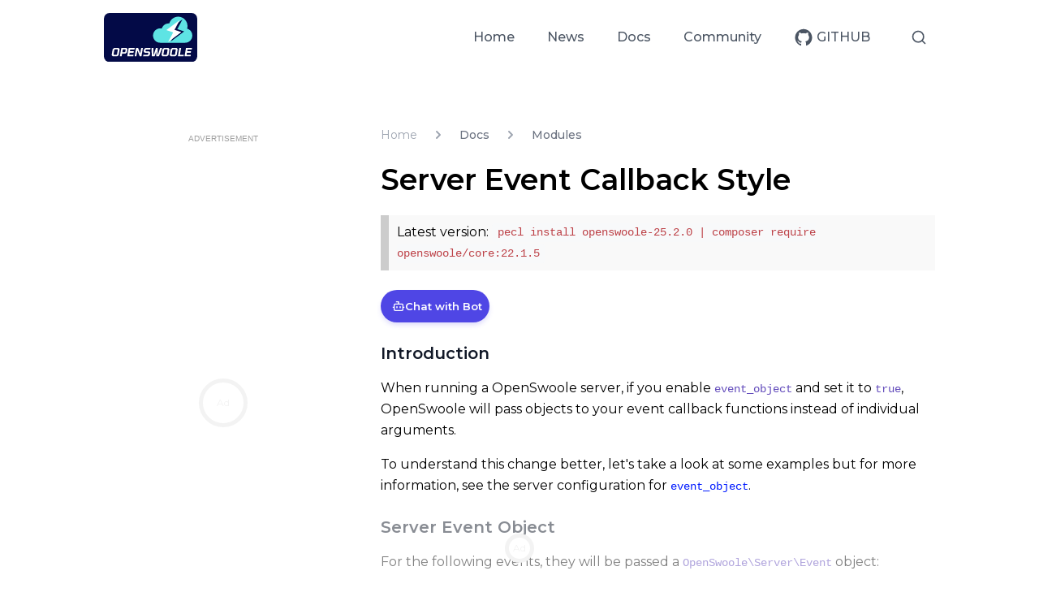

--- FILE ---
content_type: text/html; charset=utf-8
request_url: https://openswoole.com/docs/modules/swoole-server-event-callback-style
body_size: 8510
content:
<!DOCTYPE html><html lang="en-US"><head><meta charSet="utf-8"/><script>!function(){try {var d=document.documentElement.classList;d.remove('light','dark');var e=localStorage.getItem('theme');if("system"===e||(!e&&true)){var t="(prefers-color-scheme: dark)",m=window.matchMedia(t);m.media!==t||m.matches?d.add('dark'):d.add('light')}else if(e) d.add(e)}catch(e){}}()</script><title>Server Event Callback Style | Open Swoole PHP</title><meta name="viewport" content="width=device-width, initial-scale=1, maximum-scale=1"/><meta name="description" content="Documentation of Open Swoole, Open Swoole Wiki, Open Swoole Tutorial"/><meta property="og:description" content="Documentation of Open Swoole, Open Swoole Wiki, Open Swoole Tutorial"/><meta property="og:title" content="Server Event Callback Style | Open Swoole PHP"/><meta property="og:url" content="https://openswoole.com/docs/modules/swoole-server-event-callback-style"/><meta property="og:site_name" content="Open Swoole PHP"/><meta property="og:image" content="https://openswoole.com/images/large.png"/><meta name="twitter:card" content="summary_large_image"/><meta name="twitter:site" content="@openswoole"/><meta name="twitter:image" content="https://openswoole.com/images/large.png"/><meta name="twitter:title" content="Server Event Callback Style | Open Swoole PHP"/><meta name="twitter:creator" content="@openswoole"/><link rel="canonical" href="https://openswoole.com/docs/modules/swoole-server-event-callback-style"/><meta name="monetag" content="1abc974a55d9e07b70b4edb32ce80d1e"/><link rel="preload" href="/fonts/montserrat-v15-latin-regular.woff2" as="font" crossorigin=""/><link rel="apple-touch-icon" sizes="180x180" href="https://openswoole.com/apple-touch-icon.png"/><link rel="icon" type="image/png" sizes="32x32" href="https://openswoole.com/favicon-32x32.png"/><link rel="icon" type="image/png" sizes="16x16" href="https://openswoole.com/favicon-16x16.png"/><link rel="manifest" href="/site.webmanifest"/><link rel="mask-icon" href="/safari-pinned-tab.svg" color="#5bbad5"/><meta name="theme-color" content="#ffffff"/><script async="" src="https://t.pubperf.com/t/b5a635e307.js"></script><script src="https://cmp.uniconsent.com/v2/stub.min.js"></script><script async="" src="https://cmp.uniconsent.com/v2/57d3646d38/cmp.js"></script><script id="unisignin-tag" data-license="93a8d7ad46" data-domain="secure.signinservice.com" src="https://secure.signinservice.com/tag/v2/tag.js"></script><script type="text/javascript" id="bssdk-tag" data-bslid="ae064837b63b597d" src="https://pubtm.com/bid/tag.js"></script><script id="looperchat-tag" src="https://tag.looperchat.com/chat/tag.js" data-license="3bad360de5" defer="" async=""></script><meta name="next-head-count" content="30"/><meta content="IE=edge" http-equiv="X-UA-Compatible"/><link rel="preload" href="/_next/static/css/f08266866bdf29da.css" as="style"/><link rel="stylesheet" href="/_next/static/css/f08266866bdf29da.css" data-n-g=""/><noscript data-n-css=""></noscript></head><body class="font-sans" data-prismjs-copy="COPY" data-prismjs-copy-success="COPIED"><div id="__next" data-reactroot=""><div class="w-full min-h-full dark:bg-gray-800 dark:text-white antialiased font-body"><div class="mx-auto max-w-screen-lg text-center" id="main-nav"><div class="relative text-left text-white"><div class="flex md:bg-transparent justify-between items-center px-5 lg:px-0 md:justify-start py-4 dark:bg-gray-800 bg-white"><a href="/" class="flex-shrink-0 flex"><span class="sr-only">Open Swoole PHP</span><img id="logo" class="md:inline-block " width="115" height="auto" src="https://openswoole.com/images/swoole-logo.svg" alt="Open Swoole PHP"/></a><div class="-my-2 flex space-x-3 items-center md:hidden"><div class="flex items-center"><button class="rounded-md p-2.5 inline-flex items-center justify-center hover:bg-gray-100 md:hover:bg-transparent text-gray-400 md:text-gray-600 hover:text-gray-500 md:hover:text-gray-900 md:dark:text-white dark:hover:text-gray-500 md:dark:hover:text-gray-200"><svg stroke="currentColor" fill="none" stroke-width="2" viewBox="0 0 24 24" stroke-linecap="round" stroke-linejoin="round" height="20" width="20" xmlns="http://www.w3.org/2000/svg"><circle cx="11" cy="11" r="8"></circle><line x1="21" y1="21" x2="16.65" y2="16.65"></line></svg></button></div><button class="rounded-md p-2 inline-flex items-center justify-center focus:outline-none text-gray-400 hover:text-gray-500 hover:bg-gray-100" id="headlessui-popover-button-undefined" type="button" aria-expanded="false"><span class="sr-only">Open menu</span><svg xmlns="http://www.w3.org/2000/svg" class="h-6 w-6" fill="none" viewBox="0 0 24 24" stroke="currentColor"><path stroke-linecap="round" stroke-linejoin="round" stroke-width="2" d="M4 6h16M4 12h16M4 18h16"></path></svg></button></div><nav class="hidden md:flex-1 md:flex md:items-center md:justify-end space-x-5 lg:space-x-10"><a href="/" class="text-base font-medium text-gray-600 hover:text-gray-900 dark:text-white dark:hover:text-gray-200">Home</a><a href="/article" class="text-base font-medium text-gray-600 hover:text-gray-900 dark:text-white dark:hover:text-gray-200">News</a><a href="/docs" class="text-base font-medium text-gray-600 hover:text-gray-900 dark:text-white dark:hover:text-gray-200">Docs</a><a href="/community" class="text-base font-medium text-gray-600 hover:text-gray-900 dark:text-white dark:hover:text-gray-200">Community</a><div class="flex space-x-4"><a href="https://github.com/openswoole" target="_self" class="inline-flex items-center space-x-1 text-sm px-5 py-3 font-bold uppercase text-center whitespace-nowrap rounded border leading-none !no-underline border-dark-secondary hover:border-dark-primary !text-secondary hover:!text-primary hover:bg-white border-none !text-base !font-medium !text-gray-600 hover:!text-gray-900 dark:text-white dark:hover:!text-gray-200 dark:hover:!bg-transparent !p-0"><svg stroke="currentColor" fill="currentColor" stroke-width="0" viewBox="0 0 1024 1024" class="w-6 h-6" aria-hidden="true" height="1em" width="1em" xmlns="http://www.w3.org/2000/svg"><path d="M511.6 76.3C264.3 76.2 64 276.4 64 523.5 64 718.9 189.3 885 363.8 946c23.5 5.9 19.9-10.8 19.9-22.2v-77.5c-135.7 15.9-141.2-73.9-150.3-88.9C215 726 171.5 718 184.5 703c30.9-15.9 62.4 4 98.9 57.9 26.4 39.1 77.9 32.5 104 26 5.7-23.5 17.9-44.5 34.7-60.8-140.6-25.2-199.2-111-199.2-213 0-49.5 16.3-95 48.3-131.7-20.4-60.5 1.9-112.3 4.9-120 58.1-5.2 118.5 41.6 123.2 45.3 33-8.9 70.7-13.6 112.9-13.6 42.4 0 80.2 4.9 113.5 13.9 11.3-8.6 67.3-48.8 121.3-43.9 2.9 7.7 24.7 58.3 5.5 118 32.4 36.8 48.9 82.7 48.9 132.3 0 102.2-59 188.1-200 212.9a127.5 127.5 0 0 1 38.1 91v112.5c.8 9 0 17.9 15 17.9 177.1-59.7 304.6-227 304.6-424.1 0-247.2-200.4-447.3-447.5-447.3z"></path></svg><span>Github</span></a></div><div class="flex items-center"><button class="rounded-md p-2.5 inline-flex items-center justify-center hover:bg-gray-100 md:hover:bg-transparent text-gray-400 md:text-gray-600 hover:text-gray-500 md:hover:text-gray-900 md:dark:text-white dark:hover:text-gray-500 md:dark:hover:text-gray-200"><svg stroke="currentColor" fill="none" stroke-width="2" viewBox="0 0 24 24" stroke-linecap="round" stroke-linejoin="round" height="20" width="20" xmlns="http://www.w3.org/2000/svg"><circle cx="11" cy="11" r="8"></circle><line x1="21" y1="21" x2="16.65" y2="16.65"></line></svg></button></div></nav></div></div></div><main class="flex flex-col flex-1 w-full lg:px-0 px-5 py-16 mx-auto max-w-screen-lg bg-white dark:bg-gray-800"><div class="flex flex-col-reverse h-full md:flex-row"><div class="mt-10 md:mt-0 flex-shrink-0 md:w-1/3 md:pr-4 lg:pr-8 xl:pr-12"><section class="flex flex-col space-y-8 mb-8"><div class="bs_top" style="min-height:600px"></div><section class="p-5 border border-gray-200 bg-gray-50 dark:bg-slate-800 dark:border-gray-700 rounded-md"><h3 class="mb-3 text-gray-400 dark:text-slate-200">Community</h3><p class="mb-5">Join 4,000+ others and never miss out on new tips, tutorials, and more.</p><div class="flex gap-2 flex-wrap"><a class="inline-flex space-x-1 items-center py-1.5 px-2 bg-blue-450 text-white transition transform hover:-translate-y-1" href="https://github.com/openswoole" target="_blank" rel="noreferrer"><svg stroke="currentColor" fill="currentColor" stroke-width="0" viewBox="0 0 1024 1024" height="1em" width="1em" xmlns="http://www.w3.org/2000/svg"><path d="M511.6 76.3C264.3 76.2 64 276.4 64 523.5 64 718.9 189.3 885 363.8 946c23.5 5.9 19.9-10.8 19.9-22.2v-77.5c-135.7 15.9-141.2-73.9-150.3-88.9C215 726 171.5 718 184.5 703c30.9-15.9 62.4 4 98.9 57.9 26.4 39.1 77.9 32.5 104 26 5.7-23.5 17.9-44.5 34.7-60.8-140.6-25.2-199.2-111-199.2-213 0-49.5 16.3-95 48.3-131.7-20.4-60.5 1.9-112.3 4.9-120 58.1-5.2 118.5 41.6 123.2 45.3 33-8.9 70.7-13.6 112.9-13.6 42.4 0 80.2 4.9 113.5 13.9 11.3-8.6 67.3-48.8 121.3-43.9 2.9 7.7 24.7 58.3 5.5 118 32.4 36.8 48.9 82.7 48.9 132.3 0 102.2-59 188.1-200 212.9a127.5 127.5 0 0 1 38.1 91v112.5c.8 9 0 17.9 15 17.9 177.1-59.7 304.6-227 304.6-424.1 0-247.2-200.4-447.3-447.5-447.3z"></path></svg><span>Github</span></a><a class="inline-flex space-x-1 items-center py-1.5 px-2 bg-blue-450 text-white transition transform hover:-translate-y-1" href="https://twitter.com/openswoole" target="_blank" rel="noreferrer"><svg stroke="currentColor" fill="currentColor" stroke-width="0" viewBox="0 0 1024 1024" height="1em" width="1em" xmlns="http://www.w3.org/2000/svg"><path d="M928 254.3c-30.6 13.2-63.9 22.7-98.2 26.4a170.1 170.1 0 0 0 75-94 336.64 336.64 0 0 1-108.2 41.2A170.1 170.1 0 0 0 672 174c-94.5 0-170.5 76.6-170.5 170.6 0 13.2 1.6 26.4 4.2 39.1-141.5-7.4-267.7-75-351.6-178.5a169.32 169.32 0 0 0-23.2 86.1c0 59.2 30.1 111.4 76 142.1a172 172 0 0 1-77.1-21.7v2.1c0 82.9 58.6 151.6 136.7 167.4a180.6 180.6 0 0 1-44.9 5.8c-11.1 0-21.6-1.1-32.2-2.6C211 652 273.9 701.1 348.8 702.7c-58.6 45.9-132 72.9-211.7 72.9-14.3 0-27.5-.5-41.2-2.1C171.5 822 261.2 850 357.8 850 671.4 850 843 590.2 843 364.7c0-7.4 0-14.8-.5-22.2 33.2-24.3 62.3-54.4 85.5-88.2z"></path></svg><span>Twitter</span></a><a class="inline-flex space-x-1 items-center py-1.5 px-2 bg-blue-450 text-white transition transform hover:-translate-y-1" href="https://www.getrevue.co/profile/swoole" target="_blank" rel="noreferrer"><span>Newsletter</span></a><a class="inline-flex space-x-1 items-center py-1.5 px-2 bg-blue-450 text-white transition transform hover:-translate-y-1" href="https://goo.gl/forms/wooTTDmhbu30x4qC3" target="_blank" rel="noreferrer"><svg stroke="currentColor" fill="currentColor" stroke-width="0" viewBox="0 0 448 512" height="1em" width="1em" xmlns="http://www.w3.org/2000/svg"><path d="M446.2 270.4c-6.2-19-26.9-29.1-46-22.9l-45.4 15.1-30.3-90 45.4-15.1c19.1-6.2 29.1-26.8 23-45.9-6.2-19-26.9-29.1-46-22.9l-45.4 15.1-15.7-47c-6.2-19-26.9-29.1-46-22.9-19.1 6.2-29.1 26.8-23 45.9l15.7 47-93.4 31.2-15.7-47c-6.2-19-26.9-29.1-46-22.9-19.1 6.2-29.1 26.8-23 45.9l15.7 47-45.3 15c-19.1 6.2-29.1 26.8-23 45.9 5 14.5 19.1 24 33.6 24.6 6.8 1 12-1.6 57.7-16.8l30.3 90L78 354.8c-19 6.2-29.1 26.9-23 45.9 5 14.5 19.1 24 33.6 24.6 6.8 1 12-1.6 57.7-16.8l15.7 47c5.9 16.9 24.7 29 46 22.9 19.1-6.2 29.1-26.8 23-45.9l-15.7-47 93.6-31.3 15.7 47c5.9 16.9 24.7 29 46 22.9 19.1-6.2 29.1-26.8 23-45.9l-15.7-47 45.4-15.1c19-6 29.1-26.7 22.9-45.7zm-254.1 47.2l-30.3-90.2 93.5-31.3 30.3 90.2-93.5 31.3z"></path></svg><span>Slack</span></a><a class="inline-flex space-x-1 items-center py-1.5 px-2 bg-blue-450 text-white transition transform hover:-translate-y-1" href="https://discord.gg/5QC57RNPpw" target="_blank" rel="noreferrer"><span>Discord</span></a><a class="inline-flex space-x-1 items-center py-1.5 px-2 bg-blue-450 text-white transition transform hover:-translate-y-1" href="/support" target="_blank" rel="noreferrer"><span>Support</span></a></div></section></section><div id="doc-nav"><div class="flex items-stretch shadow-sm rounded text-primary inline-flex my-4"><label class="flex items-center px-3 mb-0 font-medium border-t border-b border-l rounded-l bg-secondary border-secondary whitespace-nowrap  text-xs py-1 h-button-sm">Version</label><select id="version-select" class="inline-block pl-3 pr-8 py-0 border rounded shadow-sm bg-primary border-secondary focus-ring h-button-sm text-sm block w-full pl-4 rounded-l-none rounded-r !shadow-none text-xs "><option value="">25.x</option><option value="4.x">4.x</option></select></div><div class="mb-3 -ml-1.5"><button class="flex items-center font-bold text-base mb-1"><svg stroke="currentColor" fill="currentColor" stroke-width="0" viewBox="0 0 24 24" id="arrow-swoole-documentation" class="text-gray-400 font-normal opacity-50 text-xl transform rotate-90" height="1em" width="1em" xmlns="http://www.w3.org/2000/svg"><path fill="none" d="M0 0h24v24H0V0z"></path><path d="M8.59 16.59L13.17 12 8.59 7.41 10 6l6 6-6 6-1.41-1.41z"></path></svg>Open Swoole Documentation</button><ul id="swoole-documentation" class=""><li class="block pl-3.5"><a href="/docs/unknown"><div class="px-1.5 rounded block leading-tight py-2 text-sm text-secondary hover:text-primary hover:bg-secondary">Introduction</div></a></li><li class="block pl-3.5"><a href="/docs/unknown/get-started-swoole"><div class="px-1.5 rounded block leading-tight py-2 text-sm text-secondary hover:text-primary hover:bg-secondary">Get started with Open Swoole</div></a></li><li class="block pl-3.5"><a href="/docs/unknown/get-started/installation"><div class="px-1.5 rounded block leading-tight py-2 text-sm text-secondary hover:text-primary hover:bg-secondary">Installation</div></a></li><li class="block pl-3.5"><a href="/docs/unknown/background-knowledge-index"><div class="px-1.5 rounded block leading-tight py-2 text-sm text-secondary hover:text-primary hover:bg-secondary">Background Knowledge</div></a></li><li class="block pl-3.5"><a href="/docs/unknown/common-questions/common-questions-index"><div class="px-1.5 rounded block leading-tight py-2 text-sm text-secondary hover:text-primary hover:bg-secondary">Common Questions</div></a></li><li class="block pl-3.5"><a href="/docs/unknown/get-started/alias"><div class="px-1.5 rounded block leading-tight py-2 text-sm text-secondary hover:text-primary hover:bg-secondary">Open Swoole Class Alias</div></a></li><li class="block pl-3.5"><a href="/docs/unknown/swoole-features"><div class="px-1.5 rounded block leading-tight py-2 text-sm text-secondary hover:text-primary hover:bg-secondary">Open Swoole Features</div></a></li><li class="block pl-3.5"><a href="/docs/unknown/modules/swoole-event-loop"><div class="px-1.5 rounded block leading-tight py-2 text-sm text-secondary hover:text-primary hover:bg-secondary">Open Swoole Event Loop API</div></a></li><li class="block pl-3.5"><a href="/docs/unknown/modules/swoole-timer"><div class="px-1.5 rounded block leading-tight py-2 text-sm text-secondary hover:text-primary hover:bg-secondary">Open Swoole Timer</div></a></li><li class="block pl-3.5"><a href="/docs/unknown/protocols"><div class="px-1.5 rounded block leading-tight py-2 text-sm text-secondary hover:text-primary hover:bg-secondary">Open Swoole Protocols</div></a></li><li class="block pl-3.5"><a href="/docs/unknown/tools"><div class="px-1.5 rounded block leading-tight py-2 text-sm text-secondary hover:text-primary hover:bg-secondary">Open Swoole Tools</div></a></li></ul></div><div class="mb-3 -ml-1.5"><button class="flex items-center font-bold text-base mb-1"><svg stroke="currentColor" fill="currentColor" stroke-width="0" viewBox="0 0 24 24" id="arrow-server" class="text-gray-400 font-normal opacity-50 text-xl transform rotate-90" height="1em" width="1em" xmlns="http://www.w3.org/2000/svg"><path fill="none" d="M0 0h24v24H0V0z"></path><path d="M8.59 16.59L13.17 12 8.59 7.41 10 6l6 6-6 6-1.41-1.41z"></path></svg>Open Swoole Server</button><ul id="server" class=""><li class="block pl-3.5"><a href="/docs/unknown/modules/swoole-server-doc"><div class="px-1.5 rounded block leading-tight py-2 text-sm text-secondary hover:text-primary hover:bg-secondary">TCP/UDP Server</div></a></li><li class="block pl-3.5"><a href="/docs/unknown/modules/swoole-http-server-doc"><div class="px-1.5 rounded block leading-tight py-2 text-sm text-secondary hover:text-primary hover:bg-secondary">HTTP Server</div></a></li><li class="block pl-3.5"><a href="/docs/unknown/modules/swoole-websocket-server"><div class="px-1.5 rounded block leading-tight py-2 text-sm text-secondary hover:text-primary hover:bg-secondary">WebSocket Server</div></a></li><li class="block pl-3.5"><a href="/docs/unknown/modules/swoole-mqtt-server"><div class="px-1.5 rounded block leading-tight py-2 text-sm text-secondary hover:text-primary hover:bg-secondary">MQTT Server</div></a></li><li class="block pl-3.5"><a href="/docs/unknown/modules/grpc-server"><div class="px-1.5 rounded block leading-tight py-2 text-sm text-secondary hover:text-primary hover:bg-secondary">GRPC Server</div></a></li></ul></div><div class="mb-3 -ml-1.5"><button class="flex items-center font-bold text-base mb-1"><svg stroke="currentColor" fill="currentColor" stroke-width="0" viewBox="0 0 24 24" id="arrow-php-coroutine" class="text-gray-400 font-normal opacity-50 text-xl transform rotate-90" height="1em" width="1em" xmlns="http://www.w3.org/2000/svg"><path fill="none" d="M0 0h24v24H0V0z"></path><path d="M8.59 16.59L13.17 12 8.59 7.41 10 6l6 6-6 6-1.41-1.41z"></path></svg>PHP Coroutine</button><ul id="php-coroutine" class=""><li class="block pl-3.5"><a href="/docs/unknown/modules/swoole-coroutine"><div class="px-1.5 rounded block leading-tight py-2 text-sm text-secondary hover:text-primary hover:bg-secondary">PHP Coroutine / PHP Fiber</div></a></li><li class="block pl-3.5"><a href="/docs/unknown/modules/swoole-coroutine-system"><div class="px-1.5 rounded block leading-tight py-2 text-sm text-secondary hover:text-primary hover:bg-secondary">Coroutine System</div></a></li><li class="block pl-3.5"><a href="/docs/unknown/modules/swoole-coroutine-channel"><div class="px-1.5 rounded block leading-tight py-2 text-sm text-secondary hover:text-primary hover:bg-secondary">Coroutine Channel</div></a></li><li class="block pl-3.5"><a href="/docs/unknown/modules/swoole-coroutine-waitgroup"><div class="px-1.5 rounded block leading-tight py-2 text-sm text-secondary hover:text-primary hover:bg-secondary">Coroutine WaitGroup</div></a></li><li class="block pl-3.5"><a href="/docs/unknown/modules/swoole-coroutine-run"><div class="px-1.5 rounded block leading-tight py-2 text-sm text-secondary hover:text-primary hover:bg-secondary">Coroutine Coun</div></a></li><li class="block pl-3.5"><a href="/docs/unknown/modules/swoole-coroutine-tcp-server"><div class="px-1.5 rounded block leading-tight py-2 text-sm text-secondary hover:text-primary hover:bg-secondary">Coroutine TCP Server</div></a></li><li class="block pl-3.5"><a href="/docs/unknown/modules/swoole-coroutine-http-server"><div class="px-1.5 rounded block leading-tight py-2 text-sm text-secondary hover:text-primary hover:bg-secondary">Coroutine HTTP Server</div></a></li><li class="block pl-3.5"><a href="/docs/unknown/modules/swoole-coroutine-library"><div class="px-1.5 rounded block leading-tight py-2 text-sm text-secondary hover:text-primary hover:bg-secondary">Coroutine Library</div></a></li><li class="block pl-3.5"><a href="/docs/unknown/modules/swoole-runtime-flags"><div class="px-1.5 rounded block leading-tight py-2 text-sm text-secondary hover:text-primary hover:bg-secondary">Coroutine Hooks</div></a></li></ul></div><div class="mb-3 -ml-1.5"><button class="flex items-center font-bold text-base mb-1"><svg stroke="currentColor" fill="currentColor" stroke-width="0" viewBox="0 0 24 24" id="arrow-coroutine-clients" class="text-gray-400 font-normal opacity-50 text-xl transform rotate-90" height="1em" width="1em" xmlns="http://www.w3.org/2000/svg"><path fill="none" d="M0 0h24v24H0V0z"></path><path d="M8.59 16.59L13.17 12 8.59 7.41 10 6l6 6-6 6-1.41-1.41z"></path></svg>Coroutine Clients</button><ul id="coroutine-clients" class=""><li class="block pl-3.5"><a href="/docs/unknown/modules/swoole-coroutine-client"><div class="px-1.5 rounded block leading-tight py-2 text-sm text-secondary hover:text-primary hover:bg-secondary">Coroutine TCP/UDP Client</div></a></li><li class="block pl-3.5"><a href="/docs/unknown/modules/swoole-coroutine-http-client"><div class="px-1.5 rounded block leading-tight py-2 text-sm text-secondary hover:text-primary hover:bg-secondary">Coroutine HTTP Client</div></a></li><li class="block pl-3.5"><a href="/docs/unknown/modules/swoole-coroutine-http2-client"><div class="px-1.5 rounded block leading-tight py-2 text-sm text-secondary hover:text-primary hover:bg-secondary">Coroutine HTTP2 Client</div></a></li><li class="block pl-3.5"><a href="/docs/unknown/modules/swoole-coroutine-socket-client"><div class="px-1.5 rounded block leading-tight py-2 text-sm text-secondary hover:text-primary hover:bg-secondary">Coroutine Socket Client</div></a></li><li class="block pl-3.5"><a href="/docs/unknown/modules/swoole-coroutine-fastcgi-client"><div class="px-1.5 rounded block leading-tight py-2 text-sm text-secondary hover:text-primary hover:bg-secondary">Coroutine FastCGI Client</div></a></li><li class="block pl-3.5"><a href="/docs/unknown/modules/swoole-coroutine-redis"><div class="px-1.5 rounded block leading-tight py-2 text-sm text-secondary hover:text-primary hover:bg-secondary">Coroutine Redis Client</div></a></li><li class="block pl-3.5"><a href="/docs/unknown/modules/swoole-coroutine-mysql"><div class="px-1.5 rounded block leading-tight py-2 text-sm text-secondary hover:text-primary hover:bg-secondary">Coroutine MySQL Client</div></a></li><li class="block pl-3.5"><a href="/docs/unknown/modules/swoole-coroutine-postgres"><div class="px-1.5 rounded block leading-tight py-2 text-sm text-secondary hover:text-primary hover:bg-secondary">Coroutine Postgres Client</div></a></li></ul></div><div class="mb-3 -ml-1.5"><button class="flex items-center font-bold text-base mb-1"><svg stroke="currentColor" fill="currentColor" stroke-width="0" viewBox="0 0 24 24" id="arrow-multiprocessing" class="text-gray-400 font-normal opacity-50 text-xl transform rotate-90" height="1em" width="1em" xmlns="http://www.w3.org/2000/svg"><path fill="none" d="M0 0h24v24H0V0z"></path><path d="M8.59 16.59L13.17 12 8.59 7.41 10 6l6 6-6 6-1.41-1.41z"></path></svg>Multiprocessing</button><ul id="multiprocessing" class=""><li class="block pl-3.5"><a href="/docs/unknown/modules/swoole-multiprocessing"><div class="px-1.5 rounded block leading-tight py-2 text-sm text-secondary hover:text-primary hover:bg-secondary">Multiprocessing</div></a></li><li class="block pl-3.5"><a href="/docs/unknown/modules/swoole-process"><div class="px-1.5 rounded block leading-tight py-2 text-sm text-secondary hover:text-primary hover:bg-secondary">Process</div></a></li><li class="block pl-3.5"><a href="/docs/unknown/modules/swoole-process-pool"><div class="px-1.5 rounded block leading-tight py-2 text-sm text-secondary hover:text-primary hover:bg-secondary">Process Pool</div></a></li><li class="block pl-3.5"><a href="/docs/unknown/modules/swoole-table"><div class="px-1.5 rounded block leading-tight py-2 text-sm text-secondary hover:text-primary hover:bg-secondary">Table</div></a></li><li class="block pl-3.5"><a href="/docs/unknown/modules/swoole-atomic"><div class="px-1.5 rounded block leading-tight py-2 text-sm text-secondary hover:text-primary hover:bg-secondary">Atomic</div></a></li><li class="block pl-3.5"><a href="/docs/unknown/modules/swoole-lock"><div class="px-1.5 rounded block leading-tight py-2 text-sm text-secondary hover:text-primary hover:bg-secondary">Lock</div></a></li></ul></div><div class="mb-3 -ml-1.5"><button class="flex items-center font-bold text-base mb-1"><svg stroke="currentColor" fill="currentColor" stroke-width="0" viewBox="0 0 24 24" id="arrow-swoole-community" class="text-gray-400 font-normal opacity-50 text-xl transform rotate-90" height="1em" width="1em" xmlns="http://www.w3.org/2000/svg"><path fill="none" d="M0 0h24v24H0V0z"></path><path d="M8.59 16.59L13.17 12 8.59 7.41 10 6l6 6-6 6-1.41-1.41z"></path></svg>Open Swoole Community</button><ul id="swoole-community" class=""><li class="block pl-3.5"><a href="https://twitter.com/openswoole"><div class="px-1.5 rounded block leading-tight py-2 text-sm text-secondary hover:text-primary hover:bg-secondary">Twitter</div></a></li><li class="block pl-3.5"><a href="/community"><div class="px-1.5 rounded block leading-tight py-2 text-sm text-secondary hover:text-primary hover:bg-secondary">Slack Group</div></a></li><li class="block pl-3.5"><a href="/support"><div class="px-1.5 rounded block leading-tight py-2 text-sm text-secondary hover:text-primary hover:bg-secondary">Support</div></a></li></ul></div><div class="flex items-stretch shadow-sm rounded text-primary inline-flex mt-4"><label class="flex items-center px-3 mb-0 font-medium border-t border-b border-l rounded-l bg-secondary border-secondary whitespace-nowrap  text-xs py-1 h-button-sm">Theme</label><select id="theme-select" class="inline-block pl-3 pr-8 py-0 border rounded shadow-sm bg-primary border-secondary focus-ring h-button-sm text-sm block w-full pl-4 rounded-l-none rounded-r !shadow-none text-xs "><option value="light">Light</option><option value="dark">Dark</option><option value="system">System</option></select></div></div></div><div class="flex-1 relative min-w-0"><div class="mb-6"><nav class="flex" aria-label="Breadcrumb"><ol itemscope="" itemType="https://schema.org/BreadcrumbList" class="flex items-center space-x-4"><li itemscope="" itemProp="itemListElement" itemType="https://schema.org/ListItem"><div><a itemProp="item" href="/" class="text-gray-400 hover:text-gray-500"><span itemProp="name">Home</span></a></div><meta itemProp="position" content="1"/></li><li itemscope="" itemProp="itemListElement" itemType="https://schema.org/ListItem"><div class="flex items-center"><svg xmlns="http://www.w3.org/2000/svg" viewBox="0 0 20 20" fill="currentColor" aria-hidden="true" class="flex-shrink-0 h-5 w-5 text-gray-400"><path fill-rule="evenodd" d="M7.293 14.707a1 1 0 010-1.414L10.586 10 7.293 6.707a1 1 0 011.414-1.414l4 4a1 1 0 010 1.414l-4 4a1 1 0 01-1.414 0z" clip-rule="evenodd"></path></svg><a href="/docs" itemProp="item" itemType="https://schema.org/WebPage" itemID="/docs" class="ml-4 text-sm font-medium text-gray-500 hover:text-gray-600"><span itemProp="name">Docs</span></a></div><meta itemProp="position" content="2"/></li><li itemscope="" itemProp="itemListElement" itemType="https://schema.org/ListItem"><div class="flex items-center"><svg xmlns="http://www.w3.org/2000/svg" viewBox="0 0 20 20" fill="currentColor" aria-hidden="true" class="flex-shrink-0 h-5 w-5 text-gray-400"><path fill-rule="evenodd" d="M7.293 14.707a1 1 0 010-1.414L10.586 10 7.293 6.707a1 1 0 011.414-1.414l4 4a1 1 0 010 1.414l-4 4a1 1 0 01-1.414 0z" clip-rule="evenodd"></path></svg><span itemProp="name" class="ml-4 text-sm font-medium text-gray-500 hover:text-gray-600">Modules</span></div><meta itemProp="position" content="3"/></li></ol></nav></div><div class="mdx-content"><div class="mb-4"><h1 class="mb-4 text-4xl font-semibold">Server Event Callback Style</h1><div><blockquote class="swoole-version"><p>Latest version: <code>pecl install openswoole-25.2.0 | composer require openswoole/core:22.1.5</code></p></blockquote><div class="gendiscover-chat-cta"></div></div></div><div><h2 class="!text-primary font-semibold group text-xl mb-4 mt-6" id="introduction"><a class="relative block !text-primary !no-underline flex items-center" href="#introduction"><svg xmlns="http://www.w3.org/2000/svg" class="invisible group-hover:visible" style="width:1em;height:1em;margin-left:-1em" fill="none" viewBox="0 0 24 24" stroke="currentColor" stroke-width="2"><path stroke-linecap="round" stroke-linejoin="round" d="M7 20l4-16m2 16l4-16M6 9h14M4 15h14"></path></svg>Introduction</a></h2><p>When running a OpenSwoole server, if you enable <code>event_object</code> and set it to <code>true</code>, OpenSwoole will pass objects to your event callback functions instead of individual arguments.</p><p>To understand this change better, let&#x27;s take a look at some examples but for more information, see the server configuration for <a href="/docs/modules/swoole-server/configuration#event_object"><code>event_object</code></a>.</p><h2 class="!text-primary font-semibold group text-xl mb-4 mt-6" id="server-event-object"><a class="relative block !text-primary !no-underline flex items-center" href="#server-event-object"><svg xmlns="http://www.w3.org/2000/svg" class="invisible group-hover:visible" style="width:1em;height:1em;margin-left:-1em" fill="none" viewBox="0 0 24 24" stroke="currentColor" stroke-width="2"><path stroke-linecap="round" stroke-linejoin="round" d="M7 20l4-16m2 16l4-16M6 9h14M4 15h14"></path></svg>Server Event Object</a></h2><p>For the following events, they will be passed a <code>OpenSwoole\Server\Event</code> object:</p><ul><li><code>Connect</code></li><li><code>Receive</code></li><li><code>Close</code></li></ul><pre><code class="language-php">&lt;?php
$server-&gt;on(&#x27;Connect&#x27;, function(OpenSwoole\Server $server, OpenSwoole\Server\Event $event)
{
    var_dump($event);
});
</code></pre><h2 class="!text-primary font-semibold group text-xl mb-4 mt-6" id="openswoole-server-packet"><a class="relative block !text-primary !no-underline flex items-center" href="#openswoole-server-packet"><svg xmlns="http://www.w3.org/2000/svg" class="invisible group-hover:visible" style="width:1em;height:1em;margin-left:-1em" fill="none" viewBox="0 0 24 24" stroke="currentColor" stroke-width="2"><path stroke-linecap="round" stroke-linejoin="round" d="M7 20l4-16m2 16l4-16M6 9h14M4 15h14"></path></svg>OpenSwoole Server Packet</a></h2><p>For the server <code>Packet</code> event, it will receive a <code>OpenSwoole\Server\Packet</code> object:</p><pre><code class="language-php">&lt;?php
$server-&gt;on(&#x27;Packet&#x27;, function (OpenSwoole\Server $server, OpenSwoole\Server\Packet $Packet)
{
    var_dump($Packet);
});
</code></pre><h2 class="!text-primary font-semibold group text-xl mb-4 mt-6" id="openswoole-server-pipe-message"><a class="relative block !text-primary !no-underline flex items-center" href="#openswoole-server-pipe-message"><svg xmlns="http://www.w3.org/2000/svg" class="invisible group-hover:visible" style="width:1em;height:1em;margin-left:-1em" fill="none" viewBox="0 0 24 24" stroke="currentColor" stroke-width="2"><path stroke-linecap="round" stroke-linejoin="round" d="M7 20l4-16m2 16l4-16M6 9h14M4 15h14"></path></svg>OpenSwoole Server Pipe Message</a></h2><p>For the server <code>PipeMessage</code> event, it will receive a <code>OpenSwoole\Server\PipeMessage</code> object:</p><pre><code class="language-php">&lt;?php
$server-&gt;on(&#x27;PipeMessage&#x27;, function(OpenSwoole\Server $server, OpenSwoole\Server\PipeMessage $msg)
{
    var_dump($msg);

    $object = $msg-&gt;data;

    $server-&gt;sendto($object-&gt;address, $object-&gt;port, $object-&gt;data, $object-&gt;server_socket);
});
</code></pre><h2 class="!text-primary font-semibold group text-xl mb-4 mt-6" id="openswoole-server-status-information"><a class="relative block !text-primary !no-underline flex items-center" href="#openswoole-server-status-information"><svg xmlns="http://www.w3.org/2000/svg" class="invisible group-hover:visible" style="width:1em;height:1em;margin-left:-1em" fill="none" viewBox="0 0 24 24" stroke="currentColor" stroke-width="2"><path stroke-linecap="round" stroke-linejoin="round" d="M7 20l4-16m2 16l4-16M6 9h14M4 15h14"></path></svg>OpenSwoole Server Status Information</a></h2><p>For the <code>WorkerError</code> event, it will receive a <code>OpenSwoole\Server\StatusInfo</code> object:</p><pre><code class="language-php">&lt;?php
$server-&gt;on(&#x27;WorkerError&#x27;, function(OpenSwoole\Server $server, OpenSwoole\Server\StatusInfo $info)
{
    var_dump($info);
});
</code></pre><h2 class="!text-primary font-semibold group text-xl mb-4 mt-6" id="openswoole-server-task"><a class="relative block !text-primary !no-underline flex items-center" href="#openswoole-server-task"><svg xmlns="http://www.w3.org/2000/svg" class="invisible group-hover:visible" style="width:1em;height:1em;margin-left:-1em" fill="none" viewBox="0 0 24 24" stroke="currentColor" stroke-width="2"><path stroke-linecap="round" stroke-linejoin="round" d="M7 20l4-16m2 16l4-16M6 9h14M4 15h14"></path></svg>OpenSwoole Server Task</a></h2><p>For the <code>Task</code> event, it will receive a <code>OpenSwoole\Server\Task</code> object:</p><pre><code class="language-php">&lt;?php
$server-&gt;on(&#x27;Task&#x27;, function(OpenSwoole\Server $server, OpenSwoole\Server\Task $task)
{
    var_dump($task);
});
</code></pre><h2 class="!text-primary font-semibold group text-xl mb-4 mt-6" id="openswoole-server-taskresult"><a class="relative block !text-primary !no-underline flex items-center" href="#openswoole-server-taskresult"><svg xmlns="http://www.w3.org/2000/svg" class="invisible group-hover:visible" style="width:1em;height:1em;margin-left:-1em" fill="none" viewBox="0 0 24 24" stroke="currentColor" stroke-width="2"><path stroke-linecap="round" stroke-linejoin="round" d="M7 20l4-16m2 16l4-16M6 9h14M4 15h14"></path></svg>OpenSwoole Server TaskResult</a></h2><p>For the task <code>Finish</code> event, it will receive a <code>OpenSwoole\Server\TaskResult</code> object:</p><pre><code class="language-php">&lt;?php
$server-&gt;on(&#x27;Finish&#x27;, function(OpenSwoole\Server $server, OpenSwoole\Server\TaskResult $result)
{
    var_dump($result);
});
</code></pre></div></div><div class="flex flex-col sm:flex-row sm:items-center justify-between py-4 mt-4 border-b"><div class="text-secondary mb-1 sm:mb-0">Last updated on<!-- --> <!-- -->September<!-- --> <!-- -->1<!-- -->, <!-- -->2022</div></div><div class="pb-4"><div class="gendiscover-chat-ui"></div></div><div class="pb-4"><div data-exp="unis-comment" data-exp-id="3bad338de5"></div></div><div class="mt-4"><section class="dark:bg-slate-800 dark:border-gray-700 rounded-md"><div class="flex gap-2 flex-wrap"><a class="inline-flex space-x-1 items-center py-1.5 px-2 bg-blue-450 text-white transition transform hover:-translate-y-1" href="https://github.com/openswoole/openswoole/issues" target="_blank" rel="noreferrer"><span>⭐ at Github</span></a><a class="inline-flex space-x-1 items-center py-1.5 px-2 bg-blue-450 text-white transition transform hover:-translate-y-1" href="https://twitter.com/openswoole" target="_blank" rel="noreferrer"><span>Follow Twitter</span></a><a class="inline-flex space-x-1 items-center py-1.5 px-2 bg-blue-450 text-white transition transform hover:-translate-y-1" href="https://www.getrevue.co/profile/swoole" target="_blank" rel="noreferrer"><span>Subscribe Newsletter</span></a><a class="inline-flex space-x-1 items-center py-1.5 px-2 bg-blue-450 text-white transition transform hover:-translate-y-1" href="https://goo.gl/forms/wooTTDmhbu30x4qC3" target="_blank" rel="noreferrer"><span>Join Slack</span></a><a class="inline-flex space-x-1 items-center py-1.5 px-2 bg-blue-450 text-white transition transform hover:-translate-y-1" href="https://discord.gg/5QC57RNPpw" target="_blank" rel="noreferrer"><span>Join Discord</span></a></div></section></div></div></div></main></div><footer class="bg-gray-700 dark:bg-gray-900 text-white p-10 font-sans"><div class="mx-auto max-w-screen-lg md:flex"><div class="pb-8 text-base"><div class="grid grid-cols-1 md:!grid-cols-2 gap-8 text-center md:text-left"><div class="grid grid-cols-1 md:!grid-cols-2 gap-8"><div><h4 class="text-white tracking-wider uppercase">Open Swoole</h4><p class="mt-4">Open Swoole is an open source production ready high performance coroutine fiber async solution for PHP, previously named Swoole.</p></div><div><h4 class="text-white tracking-wider uppercase">Quick Links</h4><ul class="mt-4 space-y-1"><li><a href="https://openswoole.com/how-it-works" class="text-gray-400 hover:text-gray-200">How it works</a></li><li><a href="https://swoolelabs.com/" title="Swoole Labs" class="text-gray-400 hover:text-gray-200" rel="noreferrer">Swoole Labs</a></li><li><a href="https://openswoole.com/docs" class="text-gray-400 hover:text-gray-200">Get Started</a></li><li><a href="https://openswoole.com/php-framework" title="Open Swoole Frameworks" class="text-gray-400 hover:text-gray-200">Open Swoole Frameworks</a></li><li><a href="/supported-versions" title="Open Swoole versions" class="text-gray-400 hover:text-gray-200">Supported Versions</a></li><li><a href="https://swoolebook.com" title="Open Swoole Book" class="text-gray-400 hover:text-gray-200">Open Swoole Book</a></li><li><a href="https://openswoole.com/examples" title="Open Swoole Examples" class="text-gray-400 hover:text-gray-200">Open Swoole Examples</a></li><li><a href="https://github.com/openswoole" class="text-gray-400 hover:text-gray-200">Open Swoole Github</a></li><li><a href="https://openswoole.com/swoole-trademark" title="Swoole Trademark" class="text-gray-400 hover:text-gray-200">Trademark Policy</a></li></ul></div></div><div class="space-y-4"><p>Copyright © 2017 - 2025, Transfon Ltd, all rights reserved.<!-- --> </p><p>Swoole® and OpenSwoole™ are trademarks<!-- --> <a href="https://swoolelabs.com/" title="Swoole Labs" class="text-gray-400 hover:text-gray-200">Swoole Labs</a>, Transfon Ltd, all rights reserved.</p><p>Contact Us: <a href="/cdn-cgi/l/email-protection" class="__cf_email__" data-cfemail="b6ded3dadad9f6d9c6d3d8c5c1d9d9dad398d5d9db">[email&#160;protected]</a></p><div id="consent-setting-button"><button class="text-gray-400 hover:text-gray-200">Consent Settings</button></div></div></div></div></div></footer></div><link rel="stylesheet" href="/dist/bundle.3e9df1ab.css"/><script data-cfasync="false" src="/cdn-cgi/scripts/5c5dd728/cloudflare-static/email-decode.min.js"></script><script>
            window.__state = {"mainNav":{"siteName":"Open Swoole PHP","variant":"white","logoThemeImg":{"dark":"https://openswoole.com/images/swoole-logo-white.svg","light":"https://openswoole.com/images/swoole-logo.svg"},"logoImg":"https://openswoole.com/images/swoole-logo.svg","logoWidth":115,"logoHeight":56,"logoMobileImg":"https://openswoole.com/images/swoole-logo.svg","logoMobileWidth":115,"logoMobileHeight":56,"logoCls":"","mobileBlog":"","menu":[{"name":"Home","href":"/"},{"name":"News","href":"/article"},{"name":"Docs","href":"/docs"},{"name":"Community","href":"/community"}],"mobileMenu":[{"name":"Home","href":"/"},{"name":"News","href":"/article"},{"name":"Docs","href":"/docs"},{"name":"Community","href":"/community"},{"name":"Github","href":"https://github.com/openswoole","icon":"AiFillGithub","cls":"!space-x-1","iconCls":"!w-6 !h-6 !bg-transparent !text-gray-900"}],"loginHref":"","showLoginBtn":false,"contactLink":null,"rightLinks":[{"variant":"white","text":"Github","href":"https://github.com/openswoole","icon":"AiFillGithub","className":"border-none !text-base !font-medium !text-gray-600 hover:!text-gray-900 dark:text-white dark:hover:!text-gray-200 dark:hover:!bg-transparent !p-0"}],"bottomMobileLinks":[]},"docNav":{"meta":{"order":[{"id":"swoole-documentation","name":"Open Swoole Documentation","image":"/img/docs/img.png","open":true,"pages":[{"route":"","path":"index","display":"Introduction","href":"/docs","open":false},{"route":"get-started-swoole","display":"Get started with Open Swoole","href":"/docs/get-started-swoole","open":false},{"route":"get-started/installation","display":"Installation","href":"/docs/get-started/installation","open":false},{"route":"background-knowledge-index","path":"background-knowledge/background-knowledge-index","display":"Background Knowledge","href":"/docs/background-knowledge-index","open":false},{"route":"common-questions/common-questions-index","display":"Common Questions","href":"/docs/common-questions-index","open":false},{"route":"get-started/alias","display":"Open Swoole Class Alias","href":"/docs/get-started/alias","open":false},{"route":"swoole-features","display":"Open Swoole Features","href":"/docs/swoole-features","open":false},{"route":"modules/swoole-event-loop","display":"Open Swoole Event Loop API","href":"/docs/modules/swoole-event-loop","open":false},{"route":"modules/swoole-timer","display":"Open Swoole Timer","href":"/docs/modules/swoole-timer","open":false},{"route":"protocols","display":"Open Swoole Protocols","href":"/protocols","open":false},{"route":"tools","display":"Open Swoole Tools","href":"/tools","open":false}]},{"id":"server","name":"Open Swoole Server","image":"/img/docs/img.png","open":true,"pages":[{"route":"modules/swoole-server-doc","display":"TCP/UDP Server","href":"/docs/modules/swoole-server-doc","open":false},{"route":"modules/swoole-http-server-doc","path":"modules/swoole-http/swoole-http-server-doc","display":"HTTP Server","href":"/docs/modules/swoole-http-server-doc","open":false},{"route":"modules/swoole-websocket-server","path":"modules/swoole-websocket-server/swoole-websocket-server","display":"WebSocket Server","href":"/docs/modules/swoole-websocket-server","open":false},{"route":"modules/swoole-mqtt-server","display":"MQTT Server","href":"/docs/modules/swoole-mqtt-server","open":false},{"route":"modules/grpc-server","display":"GRPC Server","href":"/docs/modules/grpc-server","open":false}]},{"id":"php-coroutine","name":"PHP Coroutine","image":"/img/docs/img.png","open":true,"pages":[{"route":"modules/swoole-coroutine","display":"PHP Coroutine / PHP Fiber","href":"/docs/modules/swoole-coroutine","open":false},{"route":"modules/swoole-coroutine-system","path":"modules/swoole-coroutine-system/swoole-coroutine-system","display":"Coroutine System","href":"/docs/modules/swoole-coroutine-system","open":false},{"route":"modules/swoole-coroutine-channel","display":"Coroutine Channel","href":"/docs/modules/swoole-coroutine-channel","open":false},{"route":"modules/swoole-coroutine-waitgroup","display":"Coroutine WaitGroup","href":"/docs/modules/swoole-coroutine-waitgroup","open":false},{"route":"modules/swoole-coroutine-run","display":"Coroutine Co\run","href":"/docs/modules/swoole-coroutine-run","open":false},{"route":"modules/swoole-coroutine-tcp-server","path":"modules/swoole-coroutine-tcp-server/swoole-coroutine-tcp-server","display":"Coroutine TCP Server","href":"/docs/modules/swoole-coroutine-server","open":false},{"route":"modules/swoole-coroutine-http-server","path":"modules/swoole-coroutine-http-server/swoole-coroutine-http-server","display":"Coroutine HTTP Server","href":"/docs/modules/swoole-coroutine-http-server","open":false},{"route":"modules/swoole-coroutine-library","display":"Coroutine Library","href":"/docs/modules/swoole-coroutine-library","open":false},{"route":"modules/swoole-runtime-flags","path":"runtime-hooks/swoole-runtime-flags","display":"Coroutine Hooks","href":"/docs/modules/swoole-runtime-flags","open":false}]},{"id":"coroutine-clients","name":"Coroutine Clients","image":"/img/docs/img.png","open":true,"pages":[{"route":"modules/swoole-coroutine-client","path":"modules/swoole-coroutine-client/swoole-coroutine-client","display":"Coroutine TCP/UDP Client","href":"/docs/modules/swoole-coroutine-client","open":false},{"route":"modules/swoole-coroutine-http-client","path":"modules/swoole-coroutine-http-client/swoole-coroutine-http-client","display":"Coroutine HTTP Client","href":"/docs/modules/swoole-coroutine-http-client","open":false},{"route":"modules/swoole-coroutine-http2-client","path":"modules/swoole-coroutine-http2-client/swoole-coroutine-http2-client","display":"Coroutine HTTP2 Client","href":"/docs/modules/swoole-coroutine-http2-client","open":false},{"route":"modules/swoole-coroutine-socket-client","path":"modules/swoole-coroutine-socket/swoole-coroutine-socket-client","display":"Coroutine Socket Client","href":"/docs/modules/swoole-coroutine-socket-client","open":false},{"route":"modules/swoole-coroutine-fastcgi-client","path":"modules/swoole-coroutine-fastcgi-client/swoole-coroutine-fastcgi-client","display":"Coroutine FastCGI Client","href":"/docs/modules/swoole-coroutine-fastcgi-client","open":false},{"route":"modules/swoole-coroutine-redis","display":"Coroutine Redis Client","href":"/docs/modules/swoole-coroutine-redis","open":false},{"route":"modules/swoole-coroutine-mysql","display":"Coroutine MySQL Client","href":"/docs/modules/swoole-coroutine-mysql","open":false},{"route":"modules/swoole-coroutine-postgres","path":"modules/swoole-coroutine-postgres/swoole-coroutine-postgres","display":"Coroutine Postgres Client","href":"/docs/modules/swoole-coroutine-postgres","open":false}]},{"id":"multiprocessing","name":"Multiprocessing","image":"/img/docs/img.png","open":true,"pages":[{"route":"modules/swoole-multiprocessing","display":"Multiprocessing","href":"/docs/modules/swoole-multiprocessing","open":false},{"route":"modules/swoole-process","display":"Process","href":"/docs/modules/swoole-process","open":false},{"route":"modules/swoole-process-pool","display":"Process Pool","href":"/docs/modules/swoole-process-pool","open":false},{"route":"modules/swoole-table","display":"Table","href":"/docs/modules/swoole-table","open":false},{"route":"modules/swoole-atomic","display":"Atomic","href":"/docs/modules/swoole-atomic","open":false},{"route":"modules/swoole-lock","display":"Lock","href":"/docs/modules/swoole-lock","open":false}]},{"id":"swoole-community","name":"Open Swoole Community","image":"/img/docs/img.png","open":true,"no_doc":true,"no_version":true,"pages":[{"route":"twitter","display":"Twitter","href":"https://twitter.com/openswoole","open":false},{"route":"community","display":"Slack Group","href":"/community","open":false},{"route":"support","display":"Support","href":"/support","open":false}]}],"version":"pecl install openswoole-25.2.0 | composer require openswoole/core:22.1.5","versions":[{"label":"25.x","value":""},{"label":"4.x","value":"4.x"}]}},"search":{"appId":"TO3FYXQNGE","apiKey":"1826c8622119d2ca7fd9deeafeb181a3","indexName":"openswoole-web"}};
          </script><script defer="" src="/dist/vendor.js?v=22090901"></script><script defer="" src="/dist/bundle.3e9df1ab.js"></script><script defer="" src="/dist/openswoole.6c091292.js"></script><script async="" src="https://www.googletagmanager.com/gtag/js?id=G-YYNVJ98B8T"></script><script>
  window.dataLayer = window.dataLayer || [];
  function gtag(){dataLayer.push(arguments);}
  gtag('js', new Date());

  gtag('config', 'G-YYNVJ98B8T');
      </script><script src="//instant.page/5.1.0" type="module" integrity="sha384-by67kQnR+pyfy8yWP4kPO12fHKRLHZPfEsiSXR8u2IKcTdxD805MGUXBzVPnkLHw"></script><script defer="" src="https://static.cloudflareinsights.com/beacon.min.js" data-cf-beacon="{&quot;token&quot;: &quot;b34a0cb3b6434296b5f5ba1db96ed7a5&quot;}"></script></body></html>

--- FILE ---
content_type: text/css; charset=utf-8
request_url: https://openswoole.com/_next/static/css/f08266866bdf29da.css
body_size: 12819
content:
@import url("https://fonts.googleapis.com/css?family=Montserrat:300,400,500,600,700,800");

/*
! tailwindcss v3.1.8 | MIT License | https://tailwindcss.com
*/.text-blue-dark{color:#001aff}:root{--text-blue:var(--link-primary)!important;--text-blue-dark:var(--link-primary)!important;--link-primary:#001aff;--link-hover:#00bcbc}.bg-blue-450{background-color:#030a47}#twitter-widget-0{width:100%!important}.mdx-content h1{word-wrap:break-word}.mdx-content .video-container{position:relative;width:100%;height:0;padding-bottom:56.25%}.mdx-content .video{position:absolute;top:0;left:0;width:100%;height:100%}.mdx-content .swoole-version{background:#f9f9f9;border-left:10px solid #ccc;padding:.5em 10px;margin:1.5em 0;font-size:1rem}.dark .mdx-content .swoole-version{--tw-border-opacity:1;border-color:rgba(148,163,184,var(--tw-border-opacity));--tw-bg-opacity:1;background-color:rgba(51,65,85,var(--tw-bg-opacity))}.mdx-content .swoole-version.swoole-version--outdated{border-left:10px solid #fde68a;padding:.5em 10px;margin:1.5em 0;font-size:1rem;--tw-bg-opacity:1;background-color:rgba(254,243,199,var(--tw-bg-opacity));--tw-text-opacity:1;color:rgba(31,41,55,var(--tw-text-opacity))}.dark .mdx-content .swoole-version.swoole-version--outdated{--tw-border-opacity:1;border-color:rgba(251,191,36,var(--tw-border-opacity));--tw-bg-opacity:1;background-color:rgba(253,230,138,var(--tw-bg-opacity))}.mdx-content .swoole-version p{margin:0;display:inline-block}.mdx-content .swoole-version code{padding:.2rem .4rem;font-size:90%;color:#bd4147;background-color:#f8f9fa;border-radius:.25rem}.dark .mdx-content .swoole-version code{--tw-bg-opacity:1;background-color:rgba(51,65,85,var(--tw-bg-opacity));--tw-text-opacity:1;color:rgba(253,164,175,var(--tw-text-opacity))}.mdx-content .swoole-version.swoole-version--outdated code{background-color:transparent;--tw-text-opacity:1;color:rgba(251,113,133,var(--tw-text-opacity))}.breadcrumb:after{content:"";clear:both;display:block}.breadcrumb>li:nth-child(n+2):before{padding-right:.5rem;padding-left:.5rem;color:#868e96;content:"/";display:inline-block}.breadcrumb>li{float:left}.breadcrumb>li a{color:#001aff;color:var(--link-primary)}.breadcrumb>li a:hover{color:#00bcbc;color:var(--link-hover)}.image-99{max-width:99%}.image-90{max-width:90%}.mdx-content .function-block dl{display:block}.function-block dt{border:none;margin-left:1rem;font-weight:700}.function-block dd{padding-left:2rem}.function-block pre div[node*="[object Object]"]{background-color:#374151!important}.main-content a:hover{color:#00bcbc;color:var(--link-hover)}.mdx-content a:hover{color:#00bcbc!important;color:var(--link-hover)!important}.mdx-content a code{color:#001aff!important;color:var(--link-primary)!important}.mdx-content a:hover code{color:#00bcbc!important;color:var(--link-hover)!important}.deprecated{background:#ff2d20;color:#ffc2be;padding:15px;margin:10px 0;font-weight:700}.info{background:#030a47}.info,.warn{color:#fdfdfd;padding:15px;margin:10px 0}.warn{background:#ef9e02}.ais-Highlight-highlighted{color:#001aff;color:var(--text-blue-dark)}.hover\:text-blue:hover{color:#001aff}

/*
! tailwindcss v3.1.8 | MIT License | https://tailwindcss.com
*/*,:after,:before{box-sizing:border-box;border:0 solid var(--border-primary)}:after,:before{--tw-content:""}html{line-height:1.5;-webkit-text-size-adjust:100%;-moz-tab-size:4;-o-tab-size:4;tab-size:4;font-family:Montserrat,sans-serif}body{margin:0;line-height:inherit}hr{height:0;color:inherit;border-top-width:1px}abbr:where([title]){text-decoration:underline;-webkit-text-decoration:underline dotted currentColor;text-decoration:underline dotted currentColor}h1,h2,h3,h4,h5,h6{font-size:inherit;font-weight:inherit}a{color:inherit;text-decoration:inherit}b,strong{font-weight:bolder}code,kbd,pre,samp{font-family:ui-monospace,SF-Regular,SF Mono,Menlo,Consolas,Liberation Mono,monospace;font-size:1em}small{font-size:80%}sub,sup{font-size:75%;line-height:0;position:relative;vertical-align:baseline}sub{bottom:-.25em}sup{top:-.5em}table{text-indent:0;border-color:inherit;border-collapse:collapse}button,input,optgroup,select,textarea{font-family:inherit;font-size:100%;font-weight:inherit;line-height:inherit;color:inherit;margin:0;padding:0}button,select{text-transform:none}[type=button],[type=reset],[type=submit],button{-webkit-appearance:button;background-color:transparent;background-image:none}:-moz-focusring{outline:auto}:-moz-ui-invalid{box-shadow:none}progress{vertical-align:baseline}::-webkit-inner-spin-button,::-webkit-outer-spin-button{height:auto}[type=search]{-webkit-appearance:textfield;outline-offset:-2px}::-webkit-search-decoration{-webkit-appearance:none}::-webkit-file-upload-button{-webkit-appearance:button;font:inherit}summary{display:list-item}blockquote,dd,dl,figure,h1,h2,h3,h4,h5,h6,hr,p,pre{margin:0}fieldset{margin:0}fieldset,legend{padding:0}menu,ol,ul{list-style:none;margin:0;padding:0}textarea{resize:vertical}input::-moz-placeholder,textarea::-moz-placeholder{color:#9ca3af}input:-ms-input-placeholder,textarea:-ms-input-placeholder{color:#9ca3af}input::placeholder,textarea::placeholder{color:#9ca3af}[role=button],button{cursor:pointer}:disabled{cursor:default}audio,canvas,embed,iframe,img,object,svg,video{display:block;vertical-align:middle}img,video{max-width:100%;height:auto}[multiple],[type=date],[type=datetime-local],[type=email],[type=month],[type=number],[type=password],[type=search],[type=tel],[type=text],[type=time],[type=url],[type=week],select,textarea{-webkit-appearance:none;-moz-appearance:none;appearance:none;background-color:#fff;border-color:#6b7280;border-width:1px;border-radius:0;padding:.5rem .75rem;font-size:1rem;line-height:1.5rem;--tw-shadow:0 0 transparent}[multiple]:focus,[type=date]:focus,[type=datetime-local]:focus,[type=email]:focus,[type=month]:focus,[type=number]:focus,[type=password]:focus,[type=search]:focus,[type=tel]:focus,[type=text]:focus,[type=time]:focus,[type=url]:focus,[type=week]:focus,select:focus,textarea:focus{outline:2px solid transparent;outline-offset:2px;--tw-ring-inset:var(--tw-empty,/*!*/ /*!*/);--tw-ring-offset-width:0px;--tw-ring-offset-color:#fff;--tw-ring-color:#2563eb;--tw-ring-offset-shadow:var(--tw-ring-inset) 0 0 0 var(--tw-ring-offset-width) var(--tw-ring-offset-color);--tw-ring-shadow:var(--tw-ring-inset) 0 0 0 calc(1px + var(--tw-ring-offset-width)) var(--tw-ring-color);box-shadow:var(--tw-ring-offset-shadow),var(--tw-ring-shadow),var(--tw-shadow);border-color:#2563eb}input::-moz-placeholder,textarea::-moz-placeholder{color:#6b7280;opacity:1}input:-ms-input-placeholder,textarea:-ms-input-placeholder{color:#6b7280;opacity:1}input::placeholder,textarea::placeholder{color:#6b7280;opacity:1}::-webkit-datetime-edit-fields-wrapper{padding:0}::-webkit-date-and-time-value{min-height:1.5em}select{background-image:url("data:image/svg+xml,%3csvg xmlns='http://www.w3.org/2000/svg' fill='none' viewBox='0 0 20 20'%3e%3cpath stroke='%236b7280' stroke-linecap='round' stroke-linejoin='round' stroke-width='1.5' d='M6 8l4 4 4-4'/%3e%3c/svg%3e");background-position:right .5rem center;background-repeat:no-repeat;background-size:1.5em 1.5em;padding-right:2.5rem;-webkit-print-color-adjust:exact;color-adjust:exact}[multiple]{background-image:none;background-position:0 0;background-repeat:repeat;background-size:auto auto;background-size:initial;padding-right:.75rem;-webkit-print-color-adjust:initial;color-adjust:initial}[type=checkbox],[type=radio]{-webkit-appearance:none;-moz-appearance:none;appearance:none;padding:0;-webkit-print-color-adjust:exact;color-adjust:exact;display:inline-block;vertical-align:middle;background-origin:border-box;-webkit-user-select:none;-moz-user-select:none;-ms-user-select:none;user-select:none;flex-shrink:0;height:1rem;width:1rem;color:#2563eb;background-color:#fff;border-color:#6b7280;border-width:1px;--tw-shadow:0 0 transparent}[type=checkbox]{border-radius:0}[type=radio]{border-radius:100%}[type=checkbox]:focus,[type=radio]:focus{outline:2px solid transparent;outline-offset:2px;--tw-ring-inset:var(--tw-empty,/*!*/ /*!*/);--tw-ring-offset-width:2px;--tw-ring-offset-color:#fff;--tw-ring-color:#2563eb;--tw-ring-offset-shadow:var(--tw-ring-inset) 0 0 0 var(--tw-ring-offset-width) var(--tw-ring-offset-color);--tw-ring-shadow:var(--tw-ring-inset) 0 0 0 calc(2px + var(--tw-ring-offset-width)) var(--tw-ring-color);box-shadow:var(--tw-ring-offset-shadow),var(--tw-ring-shadow),var(--tw-shadow)}[type=checkbox]:checked,[type=radio]:checked{border-color:transparent;background-color:currentColor;background-size:100% 100%;background-position:50%;background-repeat:no-repeat}[type=checkbox]:checked{background-image:url("data:image/svg+xml,%3csvg viewBox='0 0 16 16' fill='white' xmlns='http://www.w3.org/2000/svg'%3e%3cpath d='M12.207 4.793a1 1 0 010 1.414l-5 5a1 1 0 01-1.414 0l-2-2a1 1 0 011.414-1.414L6.5 9.086l4.293-4.293a1 1 0 011.414 0z'/%3e%3c/svg%3e")}[type=radio]:checked{background-image:url("data:image/svg+xml,%3csvg viewBox='0 0 16 16' fill='white' xmlns='http://www.w3.org/2000/svg'%3e%3ccircle cx='8' cy='8' r='3'/%3e%3c/svg%3e")}[type=checkbox]:checked:focus,[type=checkbox]:checked:hover,[type=radio]:checked:focus,[type=radio]:checked:hover{border-color:transparent;background-color:currentColor}[type=checkbox]:indeterminate{background-image:url("data:image/svg+xml,%3csvg xmlns='http://www.w3.org/2000/svg' fill='none' viewBox='0 0 16 16'%3e%3cpath stroke='white' stroke-linecap='round' stroke-linejoin='round' stroke-width='2' d='M4 8h8'/%3e%3c/svg%3e");border-color:transparent;background-color:currentColor;background-size:100% 100%;background-position:50%;background-repeat:no-repeat}[type=checkbox]:indeterminate:focus,[type=checkbox]:indeterminate:hover{border-color:transparent;background-color:currentColor}[type=file]{background:transparent none repeat 0 0/auto auto padding-box border-box scroll;background:initial;border-color:inherit;border-width:0;border-radius:0;padding:0;font-size:inherit;line-height:inherit}[type=file]:focus{outline:1px auto -webkit-focus-ring-color}@font-face{font-family:Exo\ 2;font-style:normal;font-weight:100;src:url(/fonts/exo-2-v10-latin-100.eot);src:local(""),url(/fonts/exo-2-v10-latin-100.eot?#iefix) format("embedded-opentype"),url(/fonts/exo-2-v10-latin-100.woff2) format("woff2"),url(/fonts/exo-2-v10-latin-100.woff) format("woff"),url(/fonts/exo-2-v10-latin-100.ttf) format("truetype"),url(/fonts/exo-2-v10-latin-100.svg#Exo2) format("svg")}@font-face{font-family:Exo\ 2;font-style:normal;font-weight:300;src:url(/fonts/exo-2-v10-latin-300.eot);src:local(""),url(/fonts/exo-2-v10-latin-300.eot?#iefix) format("embedded-opentype"),url(/fonts/exo-2-v10-latin-300.woff2) format("woff2"),url(/fonts/exo-2-v10-latin-300.woff) format("woff"),url(/fonts/exo-2-v10-latin-300.ttf) format("truetype"),url(/fonts/exo-2-v10-latin-300.svg#Exo2) format("svg")}@font-face{font-family:Exo\ 2;font-style:normal;font-weight:200;src:url(/fonts/exo-2-v10-latin-200.eot);src:local(""),url(/fonts/exo-2-v10-latin-200.eot?#iefix) format("embedded-opentype"),url(/fonts/exo-2-v10-latin-200.woff2) format("woff2"),url(/fonts/exo-2-v10-latin-200.woff) format("woff"),url(/fonts/exo-2-v10-latin-200.ttf) format("truetype"),url(/fonts/exo-2-v10-latin-200.svg#Exo2) format("svg")}@font-face{font-family:Exo\ 2;font-style:normal;font-weight:400;src:url(/fonts/exo-2-v10-latin-regular.eot);src:local(""),url(/fonts/exo-2-v10-latin-regular.eot?#iefix) format("embedded-opentype"),url(/fonts/exo-2-v10-latin-regular.woff2) format("woff2"),url(/fonts/exo-2-v10-latin-regular.woff) format("woff"),url(/fonts/exo-2-v10-latin-regular.ttf) format("truetype"),url(/fonts/exo-2-v10-latin-regular.svg#Exo2) format("svg")}@font-face{font-family:Exo\ 2;font-style:normal;font-weight:500;src:url(/fonts/exo-2-v10-latin-500.eot);src:local(""),url(/fonts/exo-2-v10-latin-500.eot?#iefix) format("embedded-opentype"),url(/fonts/exo-2-v10-latin-500.woff2) format("woff2"),url(/fonts/exo-2-v10-latin-500.woff) format("woff"),url(/fonts/exo-2-v10-latin-500.ttf) format("truetype"),url(/fonts/exo-2-v10-latin-500.svg#Exo2) format("svg");font-display:swap}@font-face{font-family:Exo\ 2;font-style:normal;font-weight:600;src:url(/fonts/exo-2-v10-latin-600.eot);src:local(""),url(/fonts/exo-2-v10-latin-600.eot?#iefix) format("embedded-opentype"),url(/fonts/exo-2-v10-latin-600.woff2) format("woff2"),url(/fonts/exo-2-v10-latin-600.woff) format("woff"),url(/fonts/exo-2-v10-latin-600.ttf) format("truetype"),url(/fonts/exo-2-v10-latin-600.svg#Exo2) format("svg")}@font-face{font-family:Exo\ 2;font-style:normal;font-weight:700;src:url(/fonts/exo-2-v10-latin-700.eot);src:local(""),url(/fonts/exo-2-v10-latin-700.eot?#iefix) format("embedded-opentype"),url(/fonts/exo-2-v10-latin-700.woff2) format("woff2"),url(/fonts/exo-2-v10-latin-700.woff) format("woff"),url(/fonts/exo-2-v10-latin-700.ttf) format("truetype"),url(/fonts/exo-2-v10-latin-700.svg#Exo2) format("svg")}@font-face{font-family:Exo\ 2;font-style:normal;font-weight:800;src:url(/fonts/exo-2-v10-latin-800.eot);src:local(""),url(/fonts/exo-2-v10-latin-800.eot?#iefix) format("embedded-opentype"),url(/fonts/exo-2-v10-latin-800.woff2) format("woff2"),url(/fonts/exo-2-v10-latin-800.woff) format("woff"),url(/fonts/exo-2-v10-latin-800.ttf) format("truetype"),url(/fonts/exo-2-v10-latin-800.svg#Exo2) format("svg")}body,html{height:100%;font-family:Montserrat,sans-serif;-webkit-tap-highlight-color:rgba(255,255,255,0)}body{font-size:.875rem;line-height:1.25rem;-webkit-font-smoothing:antialiased;-moz-osx-font-smoothing:grayscale}h1{font-size:1.875rem;line-height:2.25rem}h2{font-size:1.5rem;line-height:2rem}h3{font-size:1.25rem;line-height:1.75rem}h4{font-weight:600}font-monoh4,h4 .font-mono{font-family:ui-monospace,SFMono-Medium,SF Mono,Menlo,Consolas,Liberation Mono,monospace;font-weight:600}summary{list-style-type:none}summary::marker{display:none}summary::-webkit-details-marker{display:none}b,strong{font-weight:600}b .font-mono,font-monob,font-mono strong,strong .font-mono{font-family:ui-monospace,SFMono-Medium,SF Mono,Menlo,Consolas,Liberation Mono,monospace;font-weight:600}*,:after,:before{--tw-border-spacing-x:0;--tw-border-spacing-y:0;--tw-translate-x:0;--tw-translate-y:0;--tw-rotate:0;--tw-skew-x:0;--tw-skew-y:0;--tw-scale-x:1;--tw-scale-y:1;--tw-pan-x: ;--tw-pan-y: ;--tw-pinch-zoom: ;--tw-scroll-snap-strictness:proximity;--tw-ordinal: ;--tw-slashed-zero: ;--tw-numeric-figure: ;--tw-numeric-spacing: ;--tw-numeric-fraction: ;--tw-ring-inset: ;--tw-ring-offset-width:0px;--tw-ring-offset-color:#fff;--tw-ring-color:rgba(65,153,225,0.5);--tw-ring-offset-shadow:0 0 transparent;--tw-ring-shadow:0 0 transparent;--tw-shadow:0 0 transparent;--tw-shadow-colored:0 0 transparent;--tw-blur: ;--tw-brightness: ;--tw-contrast: ;--tw-grayscale: ;--tw-hue-rotate: ;--tw-invert: ;--tw-saturate: ;--tw-sepia: ;--tw-drop-shadow: ;--tw-backdrop-blur: ;--tw-backdrop-brightness: ;--tw-backdrop-contrast: ;--tw-backdrop-grayscale: ;--tw-backdrop-hue-rotate: ;--tw-backdrop-invert: ;--tw-backdrop-opacity: ;--tw-backdrop-saturate: ;--tw-backdrop-sepia: }::backdrop{--tw-border-spacing-x:0;--tw-border-spacing-y:0;--tw-translate-x:0;--tw-translate-y:0;--tw-rotate:0;--tw-skew-x:0;--tw-skew-y:0;--tw-scale-x:1;--tw-scale-y:1;--tw-pan-x: ;--tw-pan-y: ;--tw-pinch-zoom: ;--tw-scroll-snap-strictness:proximity;--tw-ordinal: ;--tw-slashed-zero: ;--tw-numeric-figure: ;--tw-numeric-spacing: ;--tw-numeric-fraction: ;--tw-ring-inset: ;--tw-ring-offset-width:0px;--tw-ring-offset-color:#fff;--tw-ring-color:rgba(65,153,225,0.5);--tw-ring-offset-shadow:0 0 transparent;--tw-ring-shadow:0 0 transparent;--tw-shadow:0 0 transparent;--tw-shadow-colored:0 0 transparent;--tw-blur: ;--tw-brightness: ;--tw-contrast: ;--tw-grayscale: ;--tw-hue-rotate: ;--tw-invert: ;--tw-saturate: ;--tw-sepia: ;--tw-drop-shadow: ;--tw-backdrop-blur: ;--tw-backdrop-brightness: ;--tw-backdrop-contrast: ;--tw-backdrop-grayscale: ;--tw-backdrop-hue-rotate: ;--tw-backdrop-invert: ;--tw-backdrop-opacity: ;--tw-backdrop-saturate: ;--tw-backdrop-sepia: }.container{width:100%}@media (min-width:640px){.container{max-width:640px}}@media (min-width:768px){.container{max-width:768px}}@media (min-width:1024px){.container{max-width:1024px}}@media (min-width:1280px){.container{max-width:1280px}}@media (min-width:1536px){.container{max-width:1536px}}.aspect-w-16{position:relative;padding-bottom:calc(var(--tw-aspect-h) / var(--tw-aspect-w) * 100%);--tw-aspect-w:16}.aspect-w-16>*{position:absolute;height:100%;width:100%;top:0;right:0;bottom:0;left:0}.aspect-h-9{--tw-aspect-h:9}.bg-hero-blue{background:linear-gradient(-45deg,#4f00bc 68%,#29abe2 0)}.shadow-header{box-shadow:0 4px 5px rgba(37,38,45,.12)}.mdx-content img{border-radius:.25rem}.mdx-content div>a,.mdx-content p>a{--tw-text-opacity:1;color:rgba(99,102,241,var(--tw-text-opacity));-webkit-text-decoration-line:underline;text-decoration-line:underline}.mdx-content div>a:hover,.mdx-content p>a:hover{--tw-text-opacity:1;color:rgba(67,56,202,var(--tw-text-opacity))}.markdown{color:#1a202c;word-wrap:break-word;font-size:1rem;line-height:1.5rem;-webkit-font-smoothing:antialiased;-moz-osx-font-smoothing:grayscale}.markdown *+*{margin-top:0;margin-bottom:1rem}.markdown h1,.markdown h2{margin-bottom:1rem;border-bottom-width:1px;padding-bottom:.5rem;line-height:1.25rem;--tw-text-opacity:1;color:rgba(17,24,39,var(--tw-text-opacity))}.markdown h1{margin-top:0;font-size:1.5rem;line-height:2rem;font-weight:600}.markdown h1 .font-mono,font-mono.markdown h1{font-family:ui-monospace,SFMono-Medium,SF Mono,Menlo,Consolas,Liberation Mono,monospace;font-weight:600}@media (min-width:640px){.markdown h1{font-size:1.875rem;line-height:2.25rem}}.markdown h2{font-size:1.25rem;line-height:1.75rem;font-weight:600}.markdown h2 .font-mono,font-mono.markdown h2{font-family:ui-monospace,SFMono-Medium,SF Mono,Menlo,Consolas,Liberation Mono,monospace;font-weight:600}@media (min-width:640px){.markdown h2{font-size:1.5rem;line-height:2rem}}.markdown h3{font-size:1.125rem;line-height:1.75rem;font-weight:600}.markdown h3 .font-mono,font-mono.markdown h3{font-family:ui-monospace,SFMono-Medium,SF Mono,Menlo,Consolas,Liberation Mono,monospace;font-weight:600}@media (min-width:640px){.markdown h3{font-size:1.25rem;line-height:1.75rem}}.markdown h4{font-size:1rem;line-height:1.5rem;font-weight:600}.markdown h4 .font-mono,font-mono.markdown h4{font-family:ui-monospace,SFMono-Medium,SF Mono,Menlo,Consolas,Liberation Mono,monospace;font-weight:600}@media (min-width:640px){.markdown h4{font-size:1.125rem;line-height:1.75rem}}.markdown h5{font-size:1rem;line-height:1.5rem;font-weight:600}.markdown h5 .font-mono,font-mono.markdown h5{font-family:ui-monospace,SFMono-Medium,SF Mono,Menlo,Consolas,Liberation Mono,monospace;font-weight:600}.markdown p,.markdown ul{font-weight:400}.markdown img{margin-left:auto;margin-right:auto;max-width:80%;border-radius:.25rem}.markdown a{--tw-text-opacity:1;color:rgba(99,102,241,var(--tw-text-opacity))}.markdown a:hover{--tw-text-opacity:1;color:rgba(67,56,202,var(--tw-text-opacity))}.markdown table{border-collapse:collapse;font-size:1rem;line-height:1.5rem}.markdown td,.markdown th{border-width:1px;--tw-border-opacity:1;border-color:rgba(229,231,235,var(--tw-border-opacity));padding:.25rem .75rem}.markdown pre{white-space:pre-wrap;font-size:.875rem;line-height:1.25rem}.markdown pre,.post{word-wrap:break-word}.post{font-size:14px;color:#6b6b6b}.post h2,.post p,.post ul{line-height:170%;margin-top:12px;margin-bottom:12px}.post img{margin:20px auto}.post pre{font-size:.8rem;font-family:Jetbrains Mono,ui-monospace,SFMono-Regular,Menlo,Monaco,Consolas,Liberation Mono,Courier New,monospace;line-height:1;white-space:pre-wrap}.post a:hover{-webkit-text-decoration-line:underline;text-decoration-line:underline}.post li{list-style-type:disc;margin-left:12px}.post .remark-highlight{font-size:12px}.post code{font-size:14px}.sr-only{position:absolute;width:1px;height:1px;padding:0;margin:-1px;overflow:hidden;clip:rect(0,0,0,0);white-space:nowrap;border-width:0}.pointer-events-none{pointer-events:none}.invisible{visibility:hidden}.static{position:static}.fixed{position:fixed}.absolute{position:absolute}.relative{position:relative}.sticky{position:sticky}.inset-0{top:0;bottom:0}.inset-0,.inset-x-0{right:0;left:0}.left-1\/2{left:50%}.top-0{top:0}.top-3\.5{top:.875rem}.left-4{left:1rem}.top-3{top:.75rem}.-left-4{left:-1rem}.-top-2{top:-.5rem}.right-0{right:0}.top-1\/2{top:50%}.z-10{z-index:10}.z-50{z-index:50}.z-30{z-index:30}.order-1{order:1}.order-2{order:2}.col-span-1{grid-column:span 1/span 1}.-m-3{margin:-.75rem}.\!m-0{margin:0!important}.m-2{margin:.5rem}.mx-auto{margin-left:auto;margin-right:auto}.my-6{margin-top:1.5rem;margin-bottom:1.5rem}.my-10{margin-top:2.5rem;margin-bottom:2.5rem}.my-2{margin-top:.5rem;margin-bottom:.5rem}.my-3{margin-top:.75rem;margin-bottom:.75rem}.mx-2{margin-left:.5rem;margin-right:.5rem}.-my-2{margin-top:-.5rem;margin-bottom:-.5rem}.mx-6{margin-left:1.5rem;margin-right:1.5rem}.mx-5{margin-left:1.25rem;margin-right:1.25rem}.my-4{margin-top:1rem;margin-bottom:1rem}.my-8{margin-top:2rem;margin-bottom:2rem}.mx-2\.5{margin-left:.625rem;margin-right:.625rem}.mt-1{margin-top:.25rem}.mt-10{margin-top:2.5rem}.mb-10{margin-bottom:2.5rem}.mt-6{margin-top:1.5rem}.mb-4{margin-bottom:1rem}.ml-0{margin-left:0}.mt-2{margin-top:.5rem}.mt-3{margin-top:.75rem}.mb-2{margin-bottom:.5rem}.mb-8{margin-bottom:2rem}.mt-4{margin-top:1rem}.mb-5{margin-bottom:1.25rem}.ml-9{margin-left:2.25rem}.mt-20{margin-top:5rem}.mt-16{margin-top:4rem}.mb-16{margin-bottom:4rem}.mr-3{margin-right:.75rem}.mt-8{margin-top:2rem}.mb-1{margin-bottom:.25rem}.ml-3{margin-left:.75rem}.-ml-8{margin-left:-2rem}.-ml-3{margin-left:-.75rem}.-ml-10{margin-left:-2.5rem}.ml-2{margin-left:.5rem}.mb-3{margin-bottom:.75rem}.-mt-32{margin-top:-8rem}.-mr-2{margin-right:-.5rem}.-ml-96{margin-left:-24rem}.ml-4{margin-left:1rem}.-mt-2{margin-top:-.5rem}.ml-8{margin-left:2rem}.\!mb-0{margin-bottom:0!important}.\!mt-2{margin-top:.5rem!important}.mt-0{margin-top:0}.-mt-px{margin-top:-1px}.mr-8{margin-right:2rem}.-mt-36{margin-top:-9rem}.mb-6{margin-bottom:1.5rem}.mt-14{margin-top:3.5rem}.mb-7{margin-bottom:1.75rem}.mb-0{margin-bottom:0}.mr-1{margin-right:.25rem}.-ml-1\.5{margin-left:-.375rem}.-ml-1{margin-left:-.25rem}.mb-0\.5{margin-bottom:.125rem}.\!mt-10{margin-top:2.5rem!important}.\!mb-6{margin-bottom:1.5rem!important}.box-border{box-sizing:border-box}.box-content{box-sizing:content-box}.block{display:block}.inline-block{display:inline-block}.inline{display:inline}.\!inline{display:inline!important}.flex{display:flex}.inline-flex{display:inline-flex}.table{display:table}.flow-root{display:flow-root}.grid{display:grid}.hidden{display:none}.h-6{height:1.5rem}.h-10{height:2.5rem}.h-60{height:15rem}.h-8{height:2rem}.h-5{height:1.25rem}.h-full{height:100%}.h-12{height:3rem}.\!h-6{height:1.5rem!important}.h-14{height:3.5rem}.h-24{height:6rem}.h-button-lg{height:48px}.h-button{height:34px}.h-\[32px\],.h-button-sm{height:32px}.h-48{height:12rem}.max-h-96{max-height:24rem}.min-h-full{min-height:100%}.min-h-60{min-height:15rem}.w-full{width:100%}.w-6{width:1.5rem}.w-10{width:2.5rem}.w-32{width:8rem}.w-28{width:7rem}.w-24{width:6rem}.w-40{width:10rem}.w-36{width:9rem}.w-72{width:18rem}.w-5{width:1.25rem}.w-screen{width:100vw}.\!w-6{width:1.5rem!important}.min-w-0{min-width:0}.max-w-screen-lg{max-width:1024px}.max-w-max{max-width:-moz-max-content;max-width:max-content}.max-w-lg{max-width:32rem}.max-w-md{max-width:28rem}.max-w-xs{max-width:20rem}.max-w-xl{max-width:36rem}.max-w-full{max-width:100%}.flex-auto{flex:1 1 auto}.flex-1{flex:1 1 0%}.flex-shrink-0{flex-shrink:0}.origin-top-right{transform-origin:top right}.translate-y-1{--tw-translate-y:0.25rem}.translate-y-0,.translate-y-1{transform:translate(var(--tw-translate-x),var(--tw-translate-y)) rotate(var(--tw-rotate)) skewX(var(--tw-skew-x)) skewY(var(--tw-skew-y)) scaleX(var(--tw-scale-x)) scaleY(var(--tw-scale-y))}.translate-y-0{--tw-translate-y:0px}.-translate-x-1\/2{--tw-translate-x:-50%}.-translate-x-1\/2,.translate-y-2\.5{transform:translate(var(--tw-translate-x),var(--tw-translate-y)) rotate(var(--tw-rotate)) skewX(var(--tw-skew-x)) skewY(var(--tw-skew-y)) scaleX(var(--tw-scale-x)) scaleY(var(--tw-scale-y))}.translate-y-2\.5{--tw-translate-y:0.625rem}.translate-y-2{--tw-translate-y:0.5rem}.rotate-90,.translate-y-2{transform:translate(var(--tw-translate-x),var(--tw-translate-y)) rotate(var(--tw-rotate)) skewX(var(--tw-skew-x)) skewY(var(--tw-skew-y)) scaleX(var(--tw-scale-x)) scaleY(var(--tw-scale-y))}.rotate-90{--tw-rotate:90deg}.scale-95{--tw-scale-x:.95;--tw-scale-y:.95}.scale-95,.scale-100{transform:translate(var(--tw-translate-x),var(--tw-translate-y)) rotate(var(--tw-rotate)) skewX(var(--tw-skew-x)) skewY(var(--tw-skew-y)) scaleX(var(--tw-scale-x)) scaleY(var(--tw-scale-y))}.scale-100{--tw-scale-x:1;--tw-scale-y:1}.transform{transform:translate(var(--tw-translate-x),var(--tw-translate-y)) rotate(var(--tw-rotate)) skewX(var(--tw-skew-x)) skewY(var(--tw-skew-y)) scaleX(var(--tw-scale-x)) scaleY(var(--tw-scale-y))}.cursor-default{cursor:default}.cursor-pointer{cursor:pointer}.cursor-not-allowed{cursor:not-allowed}.select-none{-webkit-user-select:none;-moz-user-select:none;-ms-user-select:none;user-select:none}.resize{resize:both}.scroll-py-3{scroll-padding-top:.75rem;scroll-padding-bottom:.75rem}.list-inside{list-style-position:inside}.list-disc{list-style-type:disc}.list-none{list-style-type:none}.appearance-none{-webkit-appearance:none;-moz-appearance:none;appearance:none}.grid-cols-1{grid-template-columns:repeat(1,minmax(0,1fr))}.grid-cols-2{grid-template-columns:repeat(2,minmax(0,1fr))}.flex-row{flex-direction:row}.flex-row-reverse{flex-direction:row-reverse}.flex-col{flex-direction:column}.flex-col-reverse{flex-direction:column-reverse}.flex-wrap{flex-wrap:wrap}.content-center{align-content:center}.items-start{align-items:flex-start}.items-center{align-items:center}.items-stretch{align-items:stretch}.justify-center{justify-content:center}.justify-between{justify-content:space-between}.gap-4{gap:1rem}.gap-2{gap:.5rem}.gap-6{gap:1.5rem}.gap-8{gap:2rem}.gap-10{gap:2.5rem}.space-x-3>:not([hidden])~:not([hidden]){--tw-space-x-reverse:0;margin-right:calc(.75rem * var(--tw-space-x-reverse));margin-left:calc(.75rem * calc(1 - var(--tw-space-x-reverse)))}.space-y-8>:not([hidden])~:not([hidden]){--tw-space-y-reverse:0;margin-top:calc(2rem * calc(1 - var(--tw-space-y-reverse)));margin-bottom:calc(2rem * var(--tw-space-y-reverse))}.space-x-1>:not([hidden])~:not([hidden]){--tw-space-x-reverse:0;margin-right:calc(.25rem * var(--tw-space-x-reverse));margin-left:calc(.25rem * calc(1 - var(--tw-space-x-reverse)))}.space-y-5>:not([hidden])~:not([hidden]){--tw-space-y-reverse:0;margin-top:calc(1.25rem * calc(1 - var(--tw-space-y-reverse)));margin-bottom:calc(1.25rem * var(--tw-space-y-reverse))}.space-y-10>:not([hidden])~:not([hidden]){--tw-space-y-reverse:0;margin-top:calc(2.5rem * calc(1 - var(--tw-space-y-reverse)));margin-bottom:calc(2.5rem * var(--tw-space-y-reverse))}.space-y-6>:not([hidden])~:not([hidden]){--tw-space-y-reverse:0;margin-top:calc(1.5rem * calc(1 - var(--tw-space-y-reverse)));margin-bottom:calc(1.5rem * var(--tw-space-y-reverse))}.space-y-1>:not([hidden])~:not([hidden]){--tw-space-y-reverse:0;margin-top:calc(.25rem * calc(1 - var(--tw-space-y-reverse)));margin-bottom:calc(.25rem * var(--tw-space-y-reverse))}.space-y-4>:not([hidden])~:not([hidden]){--tw-space-y-reverse:0;margin-top:calc(1rem * calc(1 - var(--tw-space-y-reverse)));margin-bottom:calc(1rem * var(--tw-space-y-reverse))}.space-x-10>:not([hidden])~:not([hidden]){--tw-space-x-reverse:0;margin-right:calc(2.5rem * var(--tw-space-x-reverse));margin-left:calc(2.5rem * calc(1 - var(--tw-space-x-reverse)))}.\!space-x-1>:not([hidden])~:not([hidden]){--tw-space-x-reverse:0!important;margin-right:calc(.25rem * var(--tw-space-x-reverse))!important;margin-left:calc(.25rem * calc(1 - var(--tw-space-x-reverse)))!important}.space-x-4>:not([hidden])~:not([hidden]){--tw-space-x-reverse:0;margin-right:calc(1rem * var(--tw-space-x-reverse));margin-left:calc(1rem * calc(1 - var(--tw-space-x-reverse)))}.space-x-6>:not([hidden])~:not([hidden]){--tw-space-x-reverse:0;margin-right:calc(1.5rem * var(--tw-space-x-reverse));margin-left:calc(1.5rem * calc(1 - var(--tw-space-x-reverse)))}.space-x-5>:not([hidden])~:not([hidden]){--tw-space-x-reverse:0;margin-right:calc(1.25rem * var(--tw-space-x-reverse));margin-left:calc(1.25rem * calc(1 - var(--tw-space-x-reverse)))}.space-x-reverse>:not([hidden])~:not([hidden]){--tw-space-x-reverse:1}.divide-y>:not([hidden])~:not([hidden]){--tw-divide-y-reverse:0;border-top-width:calc(1px * calc(1 - var(--tw-divide-y-reverse)));border-bottom-width:calc(1px * var(--tw-divide-y-reverse))}.divide-y-2>:not([hidden])~:not([hidden]){--tw-divide-y-reverse:0;border-top-width:calc(2px * calc(1 - var(--tw-divide-y-reverse)));border-bottom-width:calc(2px * var(--tw-divide-y-reverse))}.divide-slate-700>:not([hidden])~:not([hidden]){--tw-divide-opacity:1;border-color:rgba(51,65,85,var(--tw-divide-opacity))}.divide-gray-200>:not([hidden])~:not([hidden]){--tw-divide-opacity:1;border-color:rgba(229,231,235,var(--tw-divide-opacity))}.divide-gray-50>:not([hidden])~:not([hidden]){--tw-divide-opacity:1;border-color:rgba(249,250,251,var(--tw-divide-opacity))}.divide-gray-100>:not([hidden])~:not([hidden]){--tw-divide-opacity:1;border-color:rgba(243,244,246,var(--tw-divide-opacity))}.self-center{align-self:center}.overflow-hidden{overflow:hidden}.overflow-x-auto{overflow-x:auto}.overflow-y-auto{overflow-y:auto}.whitespace-nowrap{white-space:nowrap}.whitespace-pre-wrap{white-space:pre-wrap}.break-normal{word-wrap:normal;word-break:normal}.break-words{word-wrap:break-word}.rounded-md{border-radius:.375rem}.rounded-full{border-radius:9999px}.rounded-lg{border-radius:.5rem}.rounded{border-radius:.25rem}.rounded-xl{border-radius:.75rem}.rounded-l{border-top-left-radius:.25rem;border-bottom-left-radius:.25rem}.rounded-l-none{border-top-left-radius:0;border-bottom-left-radius:0}.rounded-r{border-bottom-right-radius:.25rem}.rounded-r,.rounded-t{border-top-right-radius:.25rem}.rounded-t{border-top-left-radius:.25rem}.border{border-width:1px}.border-0{border-width:0}.border-2{border-width:2px}.border-l-8{border-left-width:8px}.border-b{border-bottom-width:1px}.border-t{border-top-width:1px}.border-l{border-left-width:1px}.border-none{border-style:none}.border-transparent{border-color:transparent}.border-gray-300{--tw-border-opacity:1;border-color:rgba(209,213,219,var(--tw-border-opacity))}.border-gray-400{--tw-border-opacity:1;border-color:rgba(156,163,175,var(--tw-border-opacity))}.border-gray-200{--tw-border-opacity:1;border-color:rgba(229,231,235,var(--tw-border-opacity))}.border-white{--tw-border-opacity:1;border-color:rgba(255,255,255,var(--tw-border-opacity))}.border-blue-500{--tw-border-opacity:1;border-color:rgba(65,153,225,var(--tw-border-opacity))}.border-red-600{--tw-border-opacity:1;border-color:rgba(220,38,38,var(--tw-border-opacity))}.border-secondary{border-color:var(--border-secondary)}.border-blue-100{--tw-border-opacity:1;border-color:rgba(219,234,254,var(--tw-border-opacity))}.border-blue-800{--tw-border-opacity:1;border-color:rgba(30,64,175,var(--tw-border-opacity))}.border-yellow-200{--tw-border-opacity:1;border-color:rgba(254,240,138,var(--tw-border-opacity))}.border-purple-100{--tw-border-opacity:1;border-color:rgba(243,232,255,var(--tw-border-opacity))}.border-purple-800{--tw-border-opacity:1;border-color:rgba(107,33,168,var(--tw-border-opacity))}.border-dark-secondary{border-color:var(--border-dark-secondary)}.border-opacity-20{--tw-border-opacity:0.2}.bg-blue-450{--tw-bg-opacity:1;background-color:rgba(0,131,255,var(--tw-bg-opacity))}.bg-amber-100{--tw-bg-opacity:1;background-color:rgba(254,243,199,var(--tw-bg-opacity))}.bg-transparent{background-color:transparent}.bg-white{--tw-bg-opacity:1;background-color:rgba(255,255,255,var(--tw-bg-opacity))}.bg-indigo-600{--tw-bg-opacity:1;background-color:rgba(79,70,229,var(--tw-bg-opacity))}.bg-indigo-100{--tw-bg-opacity:1;background-color:rgba(224,231,255,var(--tw-bg-opacity))}.bg-gray-100{--tw-bg-opacity:1;background-color:rgba(243,244,246,var(--tw-bg-opacity))}.bg-gray-50{--tw-bg-opacity:1;background-color:rgba(249,250,251,var(--tw-bg-opacity))}.bg-gray-700{--tw-bg-opacity:1;background-color:rgba(55,65,81,var(--tw-bg-opacity))}.bg-gray-800{--tw-bg-opacity:1;background-color:rgba(31,41,55,var(--tw-bg-opacity))}.bg-tblueb{--tw-bg-opacity:1;background-color:rgba(79,0,188,var(--tw-bg-opacity))}.bg-indigo-800{--tw-bg-opacity:1;background-color:rgba(55,48,163,var(--tw-bg-opacity))}.bg-indigo-500{--tw-bg-opacity:1;background-color:rgba(99,102,241,var(--tw-bg-opacity))}.bg-gray-500{--tw-bg-opacity:1;background-color:rgba(107,114,128,var(--tw-bg-opacity))}.\!bg-transparent{background-color:transparent!important}.bg-primary{background-color:var(--bg-primary)}.bg-secondary{background-color:var(--bg-secondary)}.bg-gray-900{--tw-bg-opacity:1;background-color:rgba(17,24,39,var(--tw-bg-opacity))}.bg-blue-50{--tw-bg-opacity:1;background-color:rgba(239,246,255,var(--tw-bg-opacity))}.bg-yellow-50{--tw-bg-opacity:1;background-color:rgba(254,252,232,var(--tw-bg-opacity))}.bg-yellow-900{--tw-bg-opacity:1;background-color:rgba(113,63,18,var(--tw-bg-opacity))}.bg-purple-50{--tw-bg-opacity:1;background-color:rgba(250,245,255,var(--tw-bg-opacity))}.bg-blue-500{--tw-bg-opacity:1;background-color:rgba(65,153,225,var(--tw-bg-opacity))}.bg-opacity-25{--tw-bg-opacity:0.25}.object-cover{-o-object-fit:cover;object-fit:cover}.object-center{-o-object-position:center;object-position:center}.p-5{padding:1.25rem}.p-3{padding:.75rem}.p-10{padding:2.5rem}.p-6{padding:1.5rem}.p-2{padding:.5rem}.p-4{padding:1rem}.p-2\.5{padding:.625rem}.\!p-0{padding:0!important}.p-8{padding:2rem}.px-4{padding-left:1rem;padding-right:1rem}.py-16{padding-top:4rem;padding-bottom:4rem}.py-2{padding-top:.5rem;padding-bottom:.5rem}.\!px-4{padding-left:1rem!important;padding-right:1rem!important}.px-2{padding-left:.5rem;padding-right:.5rem}.py-10{padding-top:2.5rem;padding-bottom:2.5rem}.py-6{padding-top:1.5rem;padding-bottom:1.5rem}.px-2\.5{padding-left:.625rem;padding-right:.625rem}.py-1\.5{padding-top:.375rem;padding-bottom:.375rem}.py-1{padding-top:.25rem;padding-bottom:.25rem}.py-8{padding-top:2rem;padding-bottom:2rem}.px-8{padding-left:2rem;padding-right:2rem}.py-4{padding-top:1rem;padding-bottom:1rem}.px-0{padding-left:0;padding-right:0}.px-3{padding-left:.75rem;padding-right:.75rem}.px-6{padding-left:1.5rem;padding-right:1.5rem}.px-5{padding-left:1.25rem;padding-right:1.25rem}.py-0\.5{padding-top:.125rem;padding-bottom:.125rem}.py-0{padding-top:0;padding-bottom:0}.py-14{padding-top:3.5rem;padding-bottom:3.5rem}.px-1{padding-left:.25rem;padding-right:.25rem}.py-3{padding-top:.75rem;padding-bottom:.75rem}.px-1\.5{padding-left:.375rem;padding-right:.375rem}.py-2\.5{padding-top:.625rem;padding-bottom:.625rem}.px-9{padding-left:2.25rem;padding-right:2.25rem}.py-5{padding-top:1.25rem;padding-bottom:1.25rem}.px-12{padding-left:3rem;padding-right:3rem}.pt-2{padding-top:.5rem}.pt-4{padding-top:1rem}.pb-4{padding-bottom:1rem}.pb-10{padding-bottom:2.5rem}.pt-10{padding-top:2.5rem}.pb-7{padding-bottom:1.75rem}.pt-8{padding-top:2rem}.pb-8{padding-bottom:2rem}.pt-5{padding-top:1.25rem}.pb-6{padding-bottom:1.5rem}.pl-11{padding-left:2.75rem}.pr-4{padding-right:1rem}.pb-2{padding-bottom:.5rem}.pt-6{padding-top:1.5rem}.pl-4{padding-left:1rem}.pt-1{padding-top:.25rem}.pl-5{padding-left:1.25rem}.pl-8{padding-left:2rem}.pl-3\.5{padding-left:.875rem}.pl-3{padding-left:.75rem}.pr-8{padding-right:2rem}.text-left{text-align:left}.text-center{text-align:center}.font-sans{font-family:Montserrat,sans-serif}.font-serif{font-family:ui-serif,Georgia,Cambria,Times New Roman,Times,serif}.font-body{font-family:Montserrat,sans-serif}.font-mono{font-family:ui-monospace,SF-Regular,SF Mono,Menlo,Consolas,Liberation Mono,monospace}.text-4xl{font-size:2.25rem;line-height:2.5rem}.text-base{font-size:1rem;line-height:1.5rem}.text-sm{font-size:.875rem;line-height:1.25rem}.text-2xl{font-size:1.5rem;line-height:2rem}.text-3xl{font-size:1.875rem;line-height:2.25rem}.text-xl{font-size:1.25rem}.text-lg,.text-xl{line-height:1.75rem}.text-lg{font-size:1.125rem}.text-xs{font-size:.75rem;line-height:1rem}.\!text-base{font-size:1rem!important;line-height:1.5rem!important}.font-extrabold{font-weight:600}.font-medium{font-weight:500}.font-semibold{font-weight:600}.font-extralight{font-weight:200}.font-black,.font-extra-bold{font-weight:600}.\!font-medium{font-weight:500!important}.font-normal{font-weight:400}.font-bold{font-weight:600}.uppercase{text-transform:uppercase}.capitalize{text-transform:capitalize}.italic{font-style:italic}.leading-6{line-height:1.5rem}.leading-none{line-height:1}.leading-5{line-height:1.25rem}.leading-normal{line-height:1.5}.leading-loose{line-height:2}.leading-tight{line-height:1.25}.tracking-tight{letter-spacing:-.2px}.tracking-wide{letter-spacing:.2px}.tracking-wider{letter-spacing:.05em}.tracking-widest{letter-spacing:.1em}.text-indigo-600{--tw-text-opacity:1;color:rgba(79,70,229,var(--tw-text-opacity))}.text-gray-900{--tw-text-opacity:1;color:rgba(17,24,39,var(--tw-text-opacity))}.text-gray-500{--tw-text-opacity:1;color:rgba(107,114,128,var(--tw-text-opacity))}.text-white{--tw-text-opacity:1;color:rgba(255,255,255,var(--tw-text-opacity))}.text-indigo-700{--tw-text-opacity:1;color:rgba(67,56,202,var(--tw-text-opacity))}.text-primary{color:var(--text-primary)}.text-link-primary{--tw-text-opacity:1;color:rgba(0,123,255,var(--tw-text-opacity))}.text-gray-400{--tw-text-opacity:1;color:rgba(156,163,175,var(--tw-text-opacity))}.text-gray-800{--tw-text-opacity:1;color:rgba(31,41,55,var(--tw-text-opacity))}.text-gray-600{--tw-text-opacity:1;color:rgba(75,85,99,var(--tw-text-opacity))}.\!text-green{color:var(--text-green)!important}.text-gray-200{--tw-text-opacity:1;color:rgba(229,231,235,var(--tw-text-opacity))}.text-purple{color:var(--text-purple)}.\!text-primary{color:var(--text-primary)!important}.text-secondary{color:var(--text-secondary)}.text-green{color:var(--text-green)}.text-indigo-800{--tw-text-opacity:1;color:rgba(55,48,163,var(--tw-text-opacity))}.text-gray-700{--tw-text-opacity:1;color:rgba(55,65,81,var(--tw-text-opacity))}.\!text-gray-900{--tw-text-opacity:1!important;color:rgba(17,24,39,var(--tw-text-opacity))!important}.\!text-gray-600{--tw-text-opacity:1!important;color:rgba(75,85,99,var(--tw-text-opacity))!important}.text-indigo-500{--tw-text-opacity:1;color:rgba(99,102,241,var(--tw-text-opacity))}.text-gray-300{--tw-text-opacity:1;color:rgba(209,213,219,var(--tw-text-opacity))}.text-tbluea{--tw-text-opacity:1;color:rgba(41,171,226,var(--tw-text-opacity))}.text-gray-50{--tw-text-opacity:1;color:rgba(249,250,251,var(--tw-text-opacity))}.text-red{color:var(--text-red)}.text-red-disabled{color:var(--text-red-disabled)}.text-blue-dark{color:var(--text-blue-dark)}.\!text-white{--tw-text-opacity:1!important;color:rgba(255,255,255,var(--tw-text-opacity))!important}.\!text-secondary{color:var(--text-secondary)!important}.text-opacity-70{--tw-text-opacity:0.7}.underline{-webkit-text-decoration-line:underline;text-decoration-line:underline}.no-underline{-webkit-text-decoration-line:none;text-decoration-line:none}.\!no-underline{-webkit-text-decoration-line:none!important;text-decoration-line:none!important}.antialiased{-webkit-font-smoothing:antialiased;-moz-osx-font-smoothing:grayscale}.placeholder-gray-400::-moz-placeholder{--tw-placeholder-opacity:1;color:rgba(156,163,175,var(--tw-placeholder-opacity))}.placeholder-gray-400:-ms-input-placeholder{--tw-placeholder-opacity:1;color:rgba(156,163,175,var(--tw-placeholder-opacity))}.placeholder-gray-400::placeholder{--tw-placeholder-opacity:1;color:rgba(156,163,175,var(--tw-placeholder-opacity))}.opacity-70{opacity:.7}.opacity-0{opacity:0}.opacity-100{opacity:1}.opacity-50{opacity:.5}.shadow-sm{--tw-shadow:0 1px 2px 0 rgba(0,0,0,0.05);--tw-shadow-colored:0 1px 2px 0 var(--tw-shadow-color)}.shadow-lg,.shadow-sm{box-shadow:0 0 transparent,0 0 transparent,var(--tw-shadow);box-shadow:var(--tw-ring-offset-shadow,0 0 transparent),var(--tw-ring-shadow,0 0 transparent),var(--tw-shadow)}.shadow-lg{--tw-shadow:0 10px 15px -3px rgba(0,0,0,0.1),0 4px 6px -4px rgba(0,0,0,0.1);--tw-shadow-colored:0 10px 15px -3px var(--tw-shadow-color),0 4px 6px -4px var(--tw-shadow-color)}.shadow-2xl{--tw-shadow:0 25px 50px -12px rgba(0,0,0,0.25);--tw-shadow-colored:0 25px 50px -12px var(--tw-shadow-color)}.shadow,.shadow-2xl{box-shadow:0 0 transparent,0 0 transparent,var(--tw-shadow);box-shadow:var(--tw-ring-offset-shadow,0 0 transparent),var(--tw-ring-shadow,0 0 transparent),var(--tw-shadow)}.shadow{--tw-shadow:0 1px 3px 0 rgba(0,0,0,0.1),0 1px 2px -1px rgba(0,0,0,0.1);--tw-shadow-colored:0 1px 3px 0 var(--tw-shadow-color),0 1px 2px -1px var(--tw-shadow-color)}.\!shadow-none{--tw-shadow:0 0 transparent!important;--tw-shadow-colored:0 0 transparent!important;box-shadow:0 0 transparent,0 0 transparent,var(--tw-shadow)!important;box-shadow:var(--tw-ring-offset-shadow,0 0 transparent),var(--tw-ring-shadow,0 0 transparent),var(--tw-shadow)!important}.outline-none{outline:2px solid transparent;outline-offset:2px}.outline{outline-style:solid}.ring-1{--tw-ring-offset-shadow:var(--tw-ring-inset) 0 0 0 var(--tw-ring-offset-width) var(--tw-ring-offset-color);--tw-ring-shadow:var(--tw-ring-inset) 0 0 0 calc(1px + var(--tw-ring-offset-width)) var(--tw-ring-color);box-shadow:var(--tw-ring-offset-shadow),var(--tw-ring-shadow),0 0 transparent;box-shadow:var(--tw-ring-offset-shadow),var(--tw-ring-shadow),var(--tw-shadow,0 0 transparent)}.ring-black{--tw-ring-opacity:1;--tw-ring-color:rgba(0,0,0,var(--tw-ring-opacity))}.ring-green-500{--tw-ring-opacity:1;--tw-ring-color:rgba(34,197,94,var(--tw-ring-opacity))}.ring-opacity-5{--tw-ring-opacity:0.05}.blur{--tw-blur:blur(8px)}.blur,.filter{filter:var(--tw-blur) var(--tw-brightness) var(--tw-contrast) var(--tw-grayscale) var(--tw-hue-rotate) var(--tw-invert) var(--tw-saturate) var(--tw-sepia) var(--tw-drop-shadow)}.backdrop-filter{-webkit-backdrop-filter:var(--tw-backdrop-blur) var(--tw-backdrop-brightness) var(--tw-backdrop-contrast) var(--tw-backdrop-grayscale) var(--tw-backdrop-hue-rotate) var(--tw-backdrop-invert) var(--tw-backdrop-opacity) var(--tw-backdrop-saturate) var(--tw-backdrop-sepia);backdrop-filter:var(--tw-backdrop-blur) var(--tw-backdrop-brightness) var(--tw-backdrop-contrast) var(--tw-backdrop-grayscale) var(--tw-backdrop-hue-rotate) var(--tw-backdrop-invert) var(--tw-backdrop-opacity) var(--tw-backdrop-saturate) var(--tw-backdrop-sepia)}.transition{transition-property:color,background-color,border-color,fill,stroke,opacity,box-shadow,transform,filter,-webkit-text-decoration-color,-webkit-backdrop-filter;transition-property:color,background-color,border-color,text-decoration-color,fill,stroke,opacity,box-shadow,transform,filter,backdrop-filter;transition-property:color,background-color,border-color,text-decoration-color,fill,stroke,opacity,box-shadow,transform,filter,backdrop-filter,-webkit-text-decoration-color,-webkit-backdrop-filter;transition-timing-function:cubic-bezier(.4,0,.2,1);transition-duration:.15s}.transition-opacity{transition-property:opacity;transition-timing-function:cubic-bezier(.4,0,.2,1);transition-duration:.15s}.transition-all{transition-property:all;transition-timing-function:cubic-bezier(.4,0,.2,1);transition-duration:.15s}.duration-200{transition-duration:.2s}.duration-150{transition-duration:.15s}.duration-100{transition-duration:.1s}.ease-out{transition-timing-function:cubic-bezier(0,0,.2,1)}.ease-in{transition-timing-function:cubic-bezier(.4,0,1,1)}.bg-blur{-webkit-backdrop-filter:blur(8px);backdrop-filter:blur(8px)}.focus-ring:focus{--tw-ring-offset-shadow:var(--tw-ring-inset) 0 0 0 var(--tw-ring-offset-width) var(--tw-ring-offset-color);--tw-ring-shadow:var(--tw-ring-inset) 0 0 0 calc(2px + var(--tw-ring-offset-width)) var(--tw-ring-color);box-shadow:var(--tw-ring-offset-shadow),var(--tw-ring-shadow),0 0 transparent;box-shadow:var(--tw-ring-offset-shadow),var(--tw-ring-shadow),var(--tw-shadow,0 0 transparent);outline:2px solid transparent;outline-offset:2px;--tw-ring-offset-width:0px;--tw-ring-opacity:1;--tw-ring-color:rgba(191,219,254,var(--tw-ring-opacity))}.dark .focus-ring:focus{--tw-ring-opacity:1;--tw-ring-color:rgba(30,64,175,var(--tw-ring-opacity))}.focus-ring:focus{--tw-border-opacity:1;border-color:rgba(65,153,225,var(--tw-border-opacity));--tw-shadow:0 0 transparent;--tw-shadow-colored:0 0 transparent;box-shadow:0 0 transparent,0 0 transparent,var(--tw-shadow);box-shadow:var(--tw-ring-offset-shadow,0 0 transparent),var(--tw-ring-shadow,0 0 transparent),var(--tw-shadow)}.mdx-content{font-size:1rem;line-height:1.5rem}.mdx-content h1+div{margin-top:0}.mdx-content h4,.mdx-content h5,.mdx-content h6{margin-bottom:1rem;font-weight:600}.mdx-content h4 .font-mono,.mdx-content h5 .font-mono,.mdx-content h6 .font-mono,font-mono.mdx-content h4,font-mono .mdx-content h5,font-mono .mdx-content h6{font-family:ui-monospace,SFMono-Medium,SF Mono,Menlo,Consolas,Liberation Mono,monospace;font-weight:600}.mdx-content p{line-height:1.625;margin-bottom:1rem}.mdx-content div>a,.mdx-content p>a{color:var(--text-blue-dark);-webkit-text-decoration-line:none;text-decoration-line:none}.mdx-content div>a:hover,.mdx-content p>a:hover{color:var(--text-blue)}.mdx-content ol{list-style-type:decimal;list-style-position:outside;padding-left:1rem;margin-bottom:1rem}.mdx-content li:not(:last-child){margin-bottom:.75rem}.mdx-content ul{list-style-type:disc;list-style-position:outside;padding-left:1rem;margin-top:1rem;margin-bottom:1rem}.mdx-content table{margin-bottom:2rem}.mdx-content :not(pre)>code[class*=language-],.mdx-content pre[class*=language-]{background-color:var(--bg-code)!important}.mdx-content code[class*=language-],.mdx-content pre[class*=language-]{text-shadow:none!important}.mdx-content code{font-size:.875rem!important;line-height:1.25rem!important;word-wrap:break-word;font-family:ui-monospace,SF-Regular,SF Mono,Menlo,Consolas,Liberation Mono,monospace;color:var(--text-purple)}.font-bold .mdx-content code,.font-medium .mdx-content code,.font-semibold .mdx-content code{font-family:ui-monospace,SFMono-Medium,SF Mono,Menlo,Consolas,Liberation Mono,monospace;font-weight:600}.mdx-content div.code-toolbar>.toolbar{top:0!important}.mdx-content div.code-toolbar>.toolbar>.toolbar-item>button{font-size:.6em!important;padding:.2em .5em!important}input[type=checkbox]:checked{--tw-bg-opacity:1;background-color:rgba(65,153,225,var(--tw-bg-opacity))}.dark input[type=checkbox]{background-color:var(--bg-secondary)}.dark input[type=checkbox]:checked{--tw-bg-opacity:1;background-color:rgba(65,153,225,var(--tw-bg-opacity));--tw-border-opacity:1;border-color:rgba(65,153,225,var(--tw-border-opacity))}input[type=checkbox]{--tw-border-opacity:1;border-color:rgba(209,213,219,var(--tw-border-opacity))}.dark input[type=checkbox]{--tw-border-opacity:1;border-color:rgba(75,85,99,var(--tw-border-opacity))}input[type=checkbox]:focus{--tw-ring-offset-shadow:var(--tw-ring-inset) 0 0 0 var(--tw-ring-offset-width) var(--tw-ring-offset-color);--tw-ring-shadow:var(--tw-ring-inset) 0 0 0 calc(2px + var(--tw-ring-offset-width)) var(--tw-ring-color);box-shadow:var(--tw-ring-offset-shadow),var(--tw-ring-shadow),0 0 transparent;box-shadow:var(--tw-ring-offset-shadow),var(--tw-ring-shadow),var(--tw-shadow,0 0 transparent);outline:2px solid transparent;outline-offset:2px;--tw-ring-offset-width:0px;--tw-ring-opacity:1;--tw-ring-color:rgba(191,219,254,var(--tw-ring-opacity))}.dark input[type=checkbox]:focus{--tw-ring-opacity:1;--tw-ring-color:rgba(30,64,175,var(--tw-ring-opacity))}input[type=checkbox]:focus{--tw-border-opacity:1;border-color:rgba(65,153,225,var(--tw-border-opacity));--tw-shadow:0 0 transparent;--tw-shadow-colored:0 0 transparent;box-shadow:0 0 transparent,0 0 transparent,var(--tw-shadow);box-shadow:var(--tw-ring-offset-shadow,0 0 transparent),var(--tw-ring-shadow,0 0 transparent),var(--tw-shadow)}input[type=checkbox]:indeterminate{--tw-bg-opacity:1;background-color:rgba(65,153,225,var(--tw-bg-opacity));--tw-border-opacity:1;border-color:rgba(65,153,225,var(--tw-border-opacity))}input[type=checkbox]:disabled{--tw-border-opacity:1;border-color:rgba(229,231,235,var(--tw-border-opacity))}.dark input[type=checkbox]:disabled{--tw-border-opacity:1;border-color:rgba(55,65,81,var(--tw-border-opacity))}input[type=radio]:checked{--tw-bg-opacity:1;background-color:rgba(65,153,225,var(--tw-bg-opacity))}.dark input[type=radio]{background-color:var(--bg-secondary)}.dark input[type=radio]:checked{--tw-bg-opacity:1;background-color:rgba(65,153,225,var(--tw-bg-opacity));--tw-border-opacity:1;border-color:rgba(65,153,225,var(--tw-border-opacity))}input[type=radio]{--tw-border-opacity:1;border-color:rgba(209,213,219,var(--tw-border-opacity))}.dark input[type=radio]{--tw-border-opacity:1;border-color:rgba(75,85,99,var(--tw-border-opacity))}input[type=radio]:focus{--tw-ring-offset-shadow:var(--tw-ring-inset) 0 0 0 var(--tw-ring-offset-width) var(--tw-ring-offset-color);--tw-ring-shadow:var(--tw-ring-inset) 0 0 0 calc(2px + var(--tw-ring-offset-width)) var(--tw-ring-color);box-shadow:var(--tw-ring-offset-shadow),var(--tw-ring-shadow),0 0 transparent;box-shadow:var(--tw-ring-offset-shadow),var(--tw-ring-shadow),var(--tw-shadow,0 0 transparent);outline:2px solid transparent;outline-offset:2px;--tw-ring-offset-width:0px;--tw-ring-opacity:1;--tw-ring-color:rgba(191,219,254,var(--tw-ring-opacity))}.dark input[type=radio]:focus{--tw-ring-opacity:1;--tw-ring-color:rgba(30,64,175,var(--tw-ring-opacity))}input[type=radio]:focus{--tw-border-opacity:1;border-color:rgba(65,153,225,var(--tw-border-opacity));--tw-shadow:0 0 transparent;--tw-shadow-colored:0 0 transparent;box-shadow:0 0 transparent,0 0 transparent,var(--tw-shadow);box-shadow:var(--tw-ring-offset-shadow,0 0 transparent),var(--tw-ring-shadow,0 0 transparent),var(--tw-shadow)}input[type=radio]:disabled{--tw-border-opacity:1;border-color:rgba(229,231,235,var(--tw-border-opacity))}.dark input[type=radio]:disabled{--tw-border-opacity:1;border-color:rgba(55,65,81,var(--tw-border-opacity))}label{display:inline-block;margin-bottom:.375rem;line-height:1;color:var(--text-primary);font-weight:600}font-monolabel,label .font-mono{font-family:ui-monospace,SFMono-Medium,SF Mono,Menlo,Consolas,Liberation Mono,monospace;font-weight:600}select{background-image:url("data:image/svg+xml,%3csvg xmlns='http://www.w3.org/2000/svg' fill='none' viewBox='0 0 20 20'%3e%3cpath stroke='%23737373' stroke-linecap='round' stroke-linejoin='round' stroke-width='1.5' d='M6 8l4 4 4-4'/%3e%3c/svg%3e")}select,textarea{font-size:1rem;line-height:1.5rem}textarea{border-color:var(--border-secondary)}textarea:not(:-moz-read-only):focus{--tw-ring-offset-shadow:var(--tw-ring-inset) 0 0 0 var(--tw-ring-offset-width) var(--tw-ring-offset-color);--tw-ring-shadow:var(--tw-ring-inset) 0 0 0 calc(2px + var(--tw-ring-offset-width)) var(--tw-ring-color);box-shadow:var(--tw-ring-offset-shadow),var(--tw-ring-shadow),0 0 transparent;box-shadow:var(--tw-ring-offset-shadow),var(--tw-ring-shadow),var(--tw-shadow,0 0 transparent);outline:2px solid transparent;outline-offset:2px;--tw-ring-offset-width:0px;--tw-ring-opacity:1;--tw-ring-color:rgba(191,219,254,var(--tw-ring-opacity))}textarea:not(:read-only):focus{--tw-ring-offset-shadow:var(--tw-ring-inset) 0 0 0 var(--tw-ring-offset-width) var(--tw-ring-offset-color);--tw-ring-shadow:var(--tw-ring-inset) 0 0 0 calc(2px + var(--tw-ring-offset-width)) var(--tw-ring-color);box-shadow:var(--tw-ring-offset-shadow),var(--tw-ring-shadow),0 0 transparent;box-shadow:var(--tw-ring-offset-shadow),var(--tw-ring-shadow),var(--tw-shadow,0 0 transparent);outline:2px solid transparent;outline-offset:2px;--tw-ring-offset-width:0px;--tw-ring-opacity:1;--tw-ring-color:rgba(191,219,254,var(--tw-ring-opacity))}.dark textarea:not(:-moz-read-only):focus{--tw-ring-opacity:1;--tw-ring-color:rgba(30,64,175,var(--tw-ring-opacity))}.dark textarea:not(:read-only):focus{--tw-ring-opacity:1;--tw-ring-color:rgba(30,64,175,var(--tw-ring-opacity))}textarea:not(:-moz-read-only):focus{--tw-border-opacity:1;border-color:rgba(65,153,225,var(--tw-border-opacity));--tw-shadow:0 0 transparent;--tw-shadow-colored:0 0 transparent;box-shadow:0 0 transparent,0 0 transparent,var(--tw-shadow);box-shadow:var(--tw-ring-offset-shadow,0 0 transparent),var(--tw-ring-shadow,0 0 transparent),var(--tw-shadow)}textarea:not(:read-only):focus{--tw-border-opacity:1;border-color:rgba(65,153,225,var(--tw-border-opacity));--tw-shadow:0 0 transparent;--tw-shadow-colored:0 0 transparent;box-shadow:0 0 transparent,0 0 transparent,var(--tw-shadow);box-shadow:var(--tw-ring-offset-shadow,0 0 transparent),var(--tw-ring-shadow,0 0 transparent),var(--tw-shadow)}.icon-color-secondary{opacity:var(--icon-secondary-opacity)}.icon-color-tertiary{opacity:var(--icon-tertiary-opacity)}@media screen and (color-index:48){:root:not(.light){--bg-primary:var(--gray-900);--bg-secondary:var(--gray-600);--bg-green:var(--green-500);--bg-green-light:var(--green-900);--bg-code:var(--gray-700);--border-primary:var(--gray-700);--border-secondary:var(--gray-600);--border-dark-primary:var(--gray-500);--border-dark-secondary:var(--gray-400);--border-green:var(--green-500);--border-green-light:var(--green-700);--text-primary:var(--gray-050);--text-secondary:var(--gray-300);--text-blue:var(--blue-400);--text-blue-dark:var(--blue-500);--text-green:var(--green-500);--text-orange:var(--orange-300);--text-red:var(--red-500);--text-red-disabled:var(--red-700);--text-purple:var(--purple-400);--graph-border:var(--gray-600);--graph-blue-gradient-start:var(--blue-900);--graph-blue-gradient-stop:var(--blue-900);--graph-blue-dark:var(--blue-700);--graph-blue-light:var(--blue-400);--graph-green-dark:var(--green-700);--graph-green-light:var(--green-400)}.invert-color-mode,:root.light{--bg-primary:var(--white);--bg-secondary:var(--gray-050);--bg-green:var(--green-600);--bg-green-light:var(--green-050);--bg-code:var(--gray-700);--border-primary:var(--gray-100);--border-secondary:var(--gray-200);--border-dark-primary:var(--gray-400);--border-dark-secondary:var(--gray-300);--border-green:var(--green-600);--text-primary:var(--gray-900);--text-secondary:var(--gray-600);--text-blue:var(--blue-600);--text-blue-dark:var(--blue-700);--text-green:var(--green-500);--text-orange:var(--orange-600);--text-red:var(--red-600);--text-red-disabled:var(--red-300);--text-purple:var(--purple-600);--graph-border:var(--gray-200);--graph-blue-gradient-start:var(--blue-100);--graph-blue-gradient-stop:var(--blue-100);--graph-blue-light:var(--blue-200);--graph-blue-dark:var(--blue-500);--graph-green-light:var(--green-200);--graph-green-dark:var(--green-500)}}@media screen and (color:48842621){:root:not(.light){--bg-primary:var(--gray-900);--bg-secondary:var(--gray-600);--bg-green:var(--green-500);--bg-green-light:var(--green-900);--bg-code:var(--gray-700);--border-primary:var(--gray-700);--border-secondary:var(--gray-600);--border-dark-primary:var(--gray-500);--border-dark-secondary:var(--gray-400);--border-green:var(--green-500);--border-green-light:var(--green-700);--text-primary:var(--gray-050);--text-secondary:var(--gray-300);--text-blue:var(--blue-400);--text-blue-dark:var(--blue-500);--text-green:var(--green-500);--text-orange:var(--orange-300);--text-red:var(--red-500);--text-red-disabled:var(--red-700);--text-purple:var(--purple-400);--graph-border:var(--gray-600);--graph-blue-gradient-start:var(--blue-900);--graph-blue-gradient-stop:var(--blue-900);--graph-blue-dark:var(--blue-700);--graph-blue-light:var(--blue-400);--graph-green-dark:var(--green-700);--graph-green-light:var(--green-400)}.invert-color-mode,:root.light{--bg-primary:var(--white);--bg-secondary:var(--gray-050);--bg-green:var(--green-600);--bg-green-light:var(--green-050);--bg-code:var(--gray-700);--border-primary:var(--gray-100);--border-secondary:var(--gray-200);--border-dark-primary:var(--gray-400);--border-dark-secondary:var(--gray-300);--border-green:var(--green-600);--text-primary:var(--gray-900);--text-secondary:var(--gray-600);--text-blue:var(--blue-600);--text-blue-dark:var(--blue-700);--text-green:var(--green-500);--text-orange:var(--orange-600);--text-red:var(--red-600);--text-red-disabled:var(--red-300);--text-purple:var(--purple-600);--graph-border:var(--gray-200);--graph-blue-gradient-start:var(--blue-100);--graph-blue-gradient-stop:var(--blue-100);--graph-blue-light:var(--blue-200);--graph-blue-dark:var(--blue-500);--graph-green-light:var(--green-200);--graph-green-dark:var(--green-500)}}@media screen and (color-index:48){:root:not(.light){--icon-secondary-opacity:0.4;--icon-tertiary-opacity:0.3;--icon-stroke-green:var(--green-500)}.invert-color-mode,:root.light{--icon-secondary-opacity:0.5;--icon-tertiary-opacity:0.3;--icon-stroke-green:var(--green-600)}}@media screen and (color:48842621){:root:not(.light){--icon-secondary-opacity:0.4;--icon-tertiary-opacity:0.3;--icon-stroke-green:var(--green-500)}.invert-color-mode,:root.light{--icon-secondary-opacity:0.5;--icon-tertiary-opacity:0.3;--icon-stroke-green:var(--green-600)}}@media screen and (prefers-color-scheme:dark){:root:not(.light){--icon-secondary-opacity:0.4;--icon-tertiary-opacity:0.3;--icon-stroke-green:var(--green-500)}.invert-color-mode,:root.light{--icon-secondary-opacity:0.5;--icon-tertiary-opacity:0.3;--icon-stroke-green:var(--green-600)}}@media screen and (color-index:70){:root:not(.dark){--bg-primary:var(--white);--bg-secondary:var(--gray-050);--bg-green:var(--green-600);--bg-green-light:var(--green-050);--bg-code:var(--gray-700);--border-primary:var(--gray-100);--border-secondary:var(--gray-200);--border-dark-primary:var(--gray-400);--border-dark-secondary:var(--gray-300);--border-green:var(--green-600);--text-primary:var(--gray-900);--text-secondary:var(--gray-600);--text-blue:var(--blue-600);--text-blue-dark:var(--blue-700);--text-green:var(--green-500);--text-orange:var(--orange-600);--text-red:var(--red-600);--text-red-disabled:var(--red-300);--text-purple:var(--purple-600);--graph-border:var(--gray-200);--graph-blue-gradient-start:var(--blue-100);--graph-blue-gradient-stop:var(--blue-100);--graph-blue-light:var(--blue-200);--graph-blue-dark:var(--blue-500);--graph-green-light:var(--green-200);--graph-green-dark:var(--green-500)}.dark,.invert-color-mode,:root.dark{--bg-primary:var(--gray-900);--bg-secondary:var(--gray-600);--bg-green:var(--green-500);--bg-green-light:var(--green-900);--bg-code:var(--gray-700);--border-primary:var(--gray-700);--border-secondary:var(--gray-600);--border-dark-primary:var(--gray-500);--border-dark-secondary:var(--gray-400);--border-green:var(--green-500);--border-green-light:var(--green-700);--text-primary:var(--gray-050);--text-secondary:var(--gray-300);--text-blue:var(--blue-400);--text-blue-dark:var(--blue-500);--text-green:var(--green-500);--text-orange:var(--orange-300);--text-red:var(--red-500);--text-red-disabled:var(--red-700);--text-purple:var(--purple-400);--graph-border:var(--gray-600);--graph-blue-gradient-start:var(--blue-900);--graph-blue-gradient-stop:var(--blue-900);--graph-blue-dark:var(--blue-700);--graph-blue-light:var(--blue-400);--graph-green-dark:var(--green-700);--graph-green-light:var(--green-400)}}@media screen and (color:70318723){:root:not(.dark){--bg-primary:var(--white);--bg-secondary:var(--gray-050);--bg-green:var(--green-600);--bg-green-light:var(--green-050);--bg-code:var(--gray-700);--border-primary:var(--gray-100);--border-secondary:var(--gray-200);--border-dark-primary:var(--gray-400);--border-dark-secondary:var(--gray-300);--border-green:var(--green-600);--text-primary:var(--gray-900);--text-secondary:var(--gray-600);--text-blue:var(--blue-600);--text-blue-dark:var(--blue-700);--text-green:var(--green-500);--text-orange:var(--orange-600);--text-red:var(--red-600);--text-red-disabled:var(--red-300);--text-purple:var(--purple-600);--graph-border:var(--gray-200);--graph-blue-gradient-start:var(--blue-100);--graph-blue-gradient-stop:var(--blue-100);--graph-blue-light:var(--blue-200);--graph-blue-dark:var(--blue-500);--graph-green-light:var(--green-200);--graph-green-dark:var(--green-500)}.dark,.invert-color-mode,:root.dark{--bg-primary:var(--gray-900);--bg-secondary:var(--gray-600);--bg-green:var(--green-500);--bg-green-light:var(--green-900);--bg-code:var(--gray-700);--border-primary:var(--gray-700);--border-secondary:var(--gray-600);--border-dark-primary:var(--gray-500);--border-dark-secondary:var(--gray-400);--border-green:var(--green-500);--border-green-light:var(--green-700);--text-primary:var(--gray-050);--text-secondary:var(--gray-300);--text-blue:var(--blue-400);--text-blue-dark:var(--blue-500);--text-green:var(--green-500);--text-orange:var(--orange-300);--text-red:var(--red-500);--text-red-disabled:var(--red-700);--text-purple:var(--purple-400);--graph-border:var(--gray-600);--graph-blue-gradient-start:var(--blue-900);--graph-blue-gradient-stop:var(--blue-900);--graph-blue-dark:var(--blue-700);--graph-blue-light:var(--blue-400);--graph-green-dark:var(--green-700);--graph-green-light:var(--green-400)}}@media screen and (color-index:70){:root:not(.dark){--icon-secondary-opacity:0.5;--icon-tertiary-opacity:0.3;--icon-stroke-green:var(--green-600)}.dark,.invert-color-mode,:root.dark{--icon-secondary-opacity:0.4;--icon-tertiary-opacity:0.3;--icon-stroke-green:var(--green-500)}}@media screen and (color:70318723){:root:not(.dark){--icon-secondary-opacity:0.5;--icon-tertiary-opacity:0.3;--icon-stroke-green:var(--green-600)}.dark,.invert-color-mode,:root.dark{--icon-secondary-opacity:0.4;--icon-tertiary-opacity:0.3;--icon-stroke-green:var(--green-500)}}@media screen and (prefers-color-scheme:light){:root:not(.dark){--icon-secondary-opacity:0.5;--icon-tertiary-opacity:0.3;--icon-stroke-green:var(--green-600)}.dark,.invert-color-mode,:root.dark{--icon-secondary-opacity:0.4;--icon-tertiary-opacity:0.3;--icon-stroke-green:var(--green-500)}}.font-bold .font-mono,.font-medium .font-mono,.font-semibold .font-mono,font-mono.font-bold,font-mono.font-medium,font-mono.font-semibold{font-family:ui-monospace,SFMono-Medium,SF Mono,Menlo,Consolas,Liberation Mono,monospace;font-weight:600}a{color:var(--text-blue);transition-property:color,background-color,border-color,fill,stroke,-webkit-text-decoration-color;transition-property:color,background-color,border-color,text-decoration-color,fill,stroke;transition-property:color,background-color,border-color,text-decoration-color,fill,stroke,-webkit-text-decoration-color;transition-timing-function:cubic-bezier(.4,0,.2,1);transition-duration:.15s}.mdx-content table{min-width:100%;border-collapse:collapse;border-spacing:0}.mdx-content th{font-weight:500}.mdx-content th .font-mono,font-mono.mdx-content th{font-family:ui-monospace,SFMono-Medium,SF Mono,Menlo,Consolas,Liberation Mono,monospace;font-weight:600}.mdx-content th{color:var(--text-secondary);text-align:left;font-size:.875rem;line-height:1.25rem;padding:.25rem .5rem;border-top-width:1px;border-bottom-width:1px;background-color:var(--bg-secondary)}.mdx-content th:first-child{border-left-width:1px;border-top-left-radius:.25rem;border-bottom-left-radius:.25rem}.mdx-content th:last-child{border-right-width:1px;border-top-right-radius:.25rem;border-bottom-right-radius:.25rem}.mdx-content td{text-align:left;padding:.5rem;border-bottom-width:1px}.mdx-content tr.no-border td{border-bottom-width:0}.mdx-content dl{display:grid;grid-template-columns:repeat(3,minmax(0,1fr))}.mdx-content dt{padding-top:.375rem;padding-bottom:.375rem;font-weight:500}.mdx-content dt .font-mono,font-mono.mdx-content dt{font-family:ui-monospace,SFMono-Medium,SF Mono,Menlo,Consolas,Liberation Mono,monospace;font-weight:600}.mdx-content dt{border-bottom-width:1px;color:var(--text-secondary);grid-column:span 1/span 1}.mdx-content dd{padding-top:.375rem;padding-bottom:.375rem;border-bottom-width:1px;grid-column:span 2/span 2}.mdx-content .table-toolbar{align-items:center;justify-content:space-between}@media (min-width:640px){.mdx-content .table-toolbar{display:flex}}.mdx-content .table-toolbar{padding:.25rem .5rem;border-width:1px;margin-bottom:-1px;border-top-left-radius:.25rem;border-top-right-radius:.25rem;font-size:.875rem;line-height:1.25rem}.mdx-content .table-toolbar~table th:first-child{border-top-left-radius:0;border-bottom-left-radius:.25rem}.mdx-content .table-toolbar~table th:last-child{border-top-right-radius:0;border-bottom-right-radius:.25rem}:root{--white:#fff;--black:#000;--gray-050:#f9fafb;--gray-100:#f3f4f6;--gray-200:#e5e7eb;--gray-300:#d1d5db;--gray-400:#9ca3af;--gray-500:#6b7280;--gray-600:#4b5563;--gray-700:#374151;--gray-800:#1f2937;--gray-900:#111827;--red-050:snow;--red-100:#ffe5e9;--red-200:#fbbfc7;--red-300:#ff909f;--red-400:#ff7082;--red-500:#ff455d;--red-600:#dd243c;--red-700:#c11027;--red-800:#8f0718;--red-900:#51050e;--orange-050:#fff8f3;--orange-100:#ffe8d8;--orange-200:#ffc59b;--orange-300:#fc9c66;--orange-400:#fd812d;--orange-500:#f35815;--orange-600:#c43c02;--orange-700:#962d00;--orange-800:#672002;--orange-900:#391303;--yellow-050:#fffbe4;--yellow-100:#fff1a8;--yellow-200:#fed54a;--yellow-300:#f2b600;--yellow-400:#d19f03;--yellow-500:#a78103;--yellow-600:#835c01;--yellow-700:#5c4716;--yellow-800:#41320c;--yellow-900:#261c02;--green-050:#effff3;--green-100:#d7fbdf;--green-200:#a9ecb8;--green-300:#75db8c;--green-400:#40d763;--green-500:#27b648;--green-600:#13862e;--green-700:#19652a;--green-800:#10481d;--green-900:#0a2912;--blue-050:#f3fbff;--blue-100:#ddf2ff;--blue-200:#a9dffe;--blue-300:#73c7f9;--blue-400:#47b7f8;--blue-500:#1e9de7;--blue-600:#0e73cc;--blue-700:#144eb6;--blue-800:#0e3682;--blue-900:#071f4d;--purple-050:#f9f8ff;--purple-100:#eeeaff;--purple-200:#d4c9fe;--purple-300:#b7a5fb;--purple-400:#a18bf5;--purple-500:#8467f3;--purple-600:#624bbb;--purple-700:#4b3990;--purple-800:#3e1f75;--purple-900:#261149;--bg-primary:var(--white);--bg-secondary:var(--gray-050);--bg-green:var(--green-600);--bg-green-light:var(--green-050);--bg-code:var(--gray-700);--border-primary:var(--gray-100);--border-secondary:var(--gray-200);--border-dark-primary:var(--gray-400);--border-dark-secondary:var(--gray-300);--border-green:var(--green-600);--text-primary:var(--gray-900);--text-secondary:var(--gray-600);--text-blue:var(--blue-600);--text-blue-dark:var(--blue-700);--text-green:var(--green-500);--text-orange:var(--orange-600);--text-red:var(--red-600);--text-red-disabled:var(--red-300);--text-purple:var(--purple-600);--graph-border:var(--gray-200);--graph-blue-gradient-start:var(--blue-100);--graph-blue-gradient-stop:var(--blue-100);--graph-blue-light:var(--blue-200);--graph-blue-dark:var(--blue-500);--graph-green-light:var(--green-200);--graph-green-dark:var(--green-500)}.dark{--bg-primary:var(--gray-900);--bg-secondary:var(--gray-600);--bg-green:var(--green-500);--bg-green-light:var(--green-900);--bg-code:var(--gray-700);--border-primary:var(--gray-700);--border-secondary:var(--gray-600);--border-dark-primary:var(--gray-500);--border-dark-secondary:var(--gray-400);--border-green:var(--green-500);--border-green-light:var(--green-700);--text-primary:var(--gray-050);--text-secondary:var(--gray-300);--text-blue:var(--blue-400);--text-blue-dark:var(--blue-500);--text-green:var(--green-500);--text-orange:var(--orange-300);--text-red:var(--red-500);--text-red-disabled:var(--red-700);--text-purple:var(--purple-400);--graph-border:var(--gray-600);--graph-blue-gradient-start:var(--blue-900);--graph-blue-gradient-stop:var(--blue-900);--graph-blue-dark:var(--blue-700);--graph-blue-light:var(--blue-400);--graph-green-dark:var(--green-700);--graph-green-light:var(--green-400)}.bg-gradient-purple{background-image:linear-gradient(to bottom left,var(--tw-gradient-stops));--tw-gradient-from:#a855f7;--tw-gradient-to:rgba(168,85,247,0);--tw-gradient-stops:var(--tw-gradient-from),var(--tw-gradient-to);--tw-gradient-to:#7e22ce}.algolia-autocomplete{width:100%}#__next{height:100%}.last\:mb-0:last-child{margin-bottom:0}.hover\:-translate-y-1:hover{--tw-translate-y:-0.25rem;transform:translate(var(--tw-translate-x),var(--tw-translate-y)) rotate(var(--tw-rotate)) skewX(var(--tw-skew-x)) skewY(var(--tw-skew-y)) scaleX(var(--tw-scale-x)) scaleY(var(--tw-scale-y))}.hover\:border-white:hover{--tw-border-opacity:1;border-color:rgba(255,255,255,var(--tw-border-opacity))}.hover\:border-red-600:hover{--tw-border-opacity:1;border-color:rgba(220,38,38,var(--tw-border-opacity))}.hover\:border-dark-primary:hover{border-color:var(--border-dark-primary)}.hover\:bg-indigo-700:hover{--tw-bg-opacity:1;background-color:rgba(67,56,202,var(--tw-bg-opacity))}.hover\:bg-indigo-200:hover{--tw-bg-opacity:1;background-color:rgba(199,210,254,var(--tw-bg-opacity))}.hover\:bg-gray-50:hover{--tw-bg-opacity:1;background-color:rgba(249,250,251,var(--tw-bg-opacity))}.hover\:bg-gray-700:hover{--tw-bg-opacity:1;background-color:rgba(55,65,81,var(--tw-bg-opacity))}.hover\:bg-gray-100:hover{--tw-bg-opacity:1;background-color:rgba(243,244,246,var(--tw-bg-opacity))}.hover\:bg-white:hover{--tw-bg-opacity:1;background-color:rgba(255,255,255,var(--tw-bg-opacity))}.hover\:bg-gray-900:hover{--tw-bg-opacity:1;background-color:rgba(17,24,39,var(--tw-bg-opacity))}.hover\:bg-tblueb:hover{--tw-bg-opacity:1;background-color:rgba(79,0,188,var(--tw-bg-opacity))}.hover\:bg-secondary:hover{background-color:var(--bg-secondary)}.hover\:bg-blue-400:hover{--tw-bg-opacity:1;background-color:rgba(96,165,250,var(--tw-bg-opacity))}.hover\:bg-tbluea:hover{--tw-bg-opacity:1;background-color:rgba(41,171,226,var(--tw-bg-opacity))}.hover\:bg-none:hover{background-image:none}.hover\:text-link-hover:hover{--tw-text-opacity:1;color:rgba(0,86,179,var(--tw-text-opacity))}.hover\:text-gray-200:hover{--tw-text-opacity:1;color:rgba(229,231,235,var(--tw-text-opacity))}.hover\:text-gray-100:hover{--tw-text-opacity:1;color:rgba(243,244,246,var(--tw-text-opacity))}.hover\:text-tblueb:hover{--tw-text-opacity:1;color:rgba(79,0,188,var(--tw-text-opacity))}.hover\:text-gray-500:hover{--tw-text-opacity:1;color:rgba(107,114,128,var(--tw-text-opacity))}.hover\:text-gray-700:hover{--tw-text-opacity:1;color:rgba(55,65,81,var(--tw-text-opacity))}.hover\:text-indigo-500:hover{--tw-text-opacity:1;color:rgba(99,102,241,var(--tw-text-opacity))}.hover\:text-gray-900:hover{--tw-text-opacity:1;color:rgba(17,24,39,var(--tw-text-opacity))}.hover\:\!text-gray-900:hover{--tw-text-opacity:1!important;color:rgba(17,24,39,var(--tw-text-opacity))!important}.hover\:text-gray-600:hover{--tw-text-opacity:1;color:rgba(75,85,99,var(--tw-text-opacity))}.hover\:text-tbluea:hover{--tw-text-opacity:1;color:rgba(41,171,226,var(--tw-text-opacity))}.hover\:text-white:hover{--tw-text-opacity:1;color:rgba(255,255,255,var(--tw-text-opacity))}.hover\:text-gray-800:hover{--tw-text-opacity:1;color:rgba(31,41,55,var(--tw-text-opacity))}.hover\:text-primary:hover{color:var(--text-primary)}.hover\:text-blue:hover{color:var(--text-blue)}.hover\:\!text-white:hover{--tw-text-opacity:1!important;color:rgba(255,255,255,var(--tw-text-opacity))!important}.hover\:\!text-primary:hover{color:var(--text-primary)!important}.hover\:underline:hover{-webkit-text-decoration-line:underline;text-decoration-line:underline}.focus\:border-blue-500:focus{--tw-border-opacity:1;border-color:rgba(65,153,225,var(--tw-border-opacity))}.focus\:outline-none:focus{outline:2px solid transparent;outline-offset:2px}.focus\:ring-2:focus{--tw-ring-offset-shadow:var(--tw-ring-inset) 0 0 0 var(--tw-ring-offset-width) var(--tw-ring-offset-color);--tw-ring-shadow:var(--tw-ring-inset) 0 0 0 calc(2px + var(--tw-ring-offset-width)) var(--tw-ring-color)}.focus\:ring-0:focus,.focus\:ring-2:focus{box-shadow:var(--tw-ring-offset-shadow),var(--tw-ring-shadow),0 0 transparent;box-shadow:var(--tw-ring-offset-shadow),var(--tw-ring-shadow),var(--tw-shadow,0 0 transparent)}.focus\:ring-0:focus{--tw-ring-offset-shadow:var(--tw-ring-inset) 0 0 0 var(--tw-ring-offset-width) var(--tw-ring-offset-color);--tw-ring-shadow:var(--tw-ring-inset) 0 0 0 calc(0px + var(--tw-ring-offset-width)) var(--tw-ring-color)}.focus\:ring-indigo-500:focus{--tw-ring-opacity:1;--tw-ring-color:rgba(99,102,241,var(--tw-ring-opacity))}.focus\:ring-green-500:focus{--tw-ring-opacity:1;--tw-ring-color:rgba(34,197,94,var(--tw-ring-opacity))}.focus\:ring-offset-2:focus{--tw-ring-offset-width:2px}.group:hover .group-hover\:visible{visibility:visible}.group:hover .group-hover\:text-gray-100{--tw-text-opacity:1;color:rgba(243,244,246,var(--tw-text-opacity))}.group:hover .group-hover\:text-gray-900{--tw-text-opacity:1;color:rgba(17,24,39,var(--tw-text-opacity))}.group:hover .group-hover\:text-gray-800{--tw-text-opacity:1;color:rgba(31,41,55,var(--tw-text-opacity))}.dark .dark\:border{border-width:1px}.dark .dark\:border-amber-400{--tw-border-opacity:1;border-color:rgba(251,191,36,var(--tw-border-opacity))}.dark .dark\:border-gray-700{--tw-border-opacity:1;border-color:rgba(55,65,81,var(--tw-border-opacity))}.dark .dark\:border-gray-600{--tw-border-opacity:1;border-color:rgba(75,85,99,var(--tw-border-opacity))}.dark .dark\:border-blue-800{--tw-border-opacity:1;border-color:rgba(30,64,175,var(--tw-border-opacity))}.dark .dark\:border-yellow-500{--tw-border-opacity:1;border-color:rgba(234,179,8,var(--tw-border-opacity))}.dark .dark\:border-purple-800{--tw-border-opacity:1;border-color:rgba(107,33,168,var(--tw-border-opacity))}.dark .dark\:bg-slate-800{--tw-bg-opacity:1;background-color:rgba(30,41,59,var(--tw-bg-opacity))}.dark .dark\:bg-slate-700{--tw-bg-opacity:1;background-color:rgba(51,65,85,var(--tw-bg-opacity))}.dark .dark\:bg-amber-200{--tw-bg-opacity:1;background-color:rgba(253,230,138,var(--tw-bg-opacity))}.dark .dark\:bg-gray-800{--tw-bg-opacity:1;background-color:rgba(31,41,55,var(--tw-bg-opacity))}.dark .dark\:bg-gray-900{--tw-bg-opacity:1;background-color:rgba(17,24,39,var(--tw-bg-opacity))}.dark .dark\:bg-gray-700{--tw-bg-opacity:1;background-color:rgba(55,65,81,var(--tw-bg-opacity))}.dark .dark\:bg-gray-50{--tw-bg-opacity:1;background-color:rgba(249,250,251,var(--tw-bg-opacity))}.dark .dark\:bg-blue-900{--tw-bg-opacity:1;background-color:rgba(30,58,138,var(--tw-bg-opacity))}.dark .dark\:bg-yellow-900{--tw-bg-opacity:1;background-color:rgba(113,63,18,var(--tw-bg-opacity))}.dark .dark\:bg-purple-900{--tw-bg-opacity:1;background-color:rgba(88,28,135,var(--tw-bg-opacity))}.dark .dark\:text-gray-300{--tw-text-opacity:1;color:rgba(209,213,219,var(--tw-text-opacity))}.dark .dark\:text-slate-200{--tw-text-opacity:1;color:rgba(226,232,240,var(--tw-text-opacity))}.dark .dark\:text-white{--tw-text-opacity:1;color:rgba(255,255,255,var(--tw-text-opacity))}.dark .dark\:text-gray-200{--tw-text-opacity:1;color:rgba(229,231,235,var(--tw-text-opacity))}.dark .dark\:text-gray-800{--tw-text-opacity:1;color:rgba(31,41,55,var(--tw-text-opacity))}.dark .dark\:text-gray-600{--tw-text-opacity:1;color:rgba(75,85,99,var(--tw-text-opacity))}.dark .dark\:text-gray-900{--tw-text-opacity:1;color:rgba(17,24,39,var(--tw-text-opacity))}.dark .dark\:hover\:\!bg-transparent:hover{background-color:transparent!important}.dark .dark\:hover\:bg-white:hover{--tw-bg-opacity:1;background-color:rgba(255,255,255,var(--tw-bg-opacity))}.dark .dark\:hover\:text-gray-500:hover{--tw-text-opacity:1;color:rgba(107,114,128,var(--tw-text-opacity))}.dark .dark\:hover\:\!text-gray-200:hover{--tw-text-opacity:1!important;color:rgba(229,231,235,var(--tw-text-opacity))!important}.dark .dark\:hover\:text-gray-200:hover{--tw-text-opacity:1;color:rgba(229,231,235,var(--tw-text-opacity))}.dark .dark\:hover\:text-gray-900:hover{--tw-text-opacity:1;color:rgba(17,24,39,var(--tw-text-opacity))}@media (min-width:640px){.sm\:my-5{margin-top:1.25rem;margin-bottom:1.25rem}.sm\:my-6{margin-top:1.5rem;margin-bottom:1.5rem}.sm\:ml-6{margin-left:1.5rem}.sm\:mb-0{margin-bottom:0}.sm\:mt-8{margin-top:2rem}.sm\:mt-10{margin-top:2.5rem}.sm\:mb-10{margin-bottom:2.5rem}.sm\:mt-5{margin-top:1.25rem}.sm\:mb-5{margin-bottom:1.25rem}.sm\:block{display:block}.sm\:flex{display:flex}.sm\:h-10{height:2.5rem}.sm\:h-12{height:3rem}.sm\:h-8{height:2rem}.sm\:h-64{height:16rem}.sm\:w-12{width:3rem}.sm\:grid-cols-2{grid-template-columns:repeat(2,minmax(0,1fr))}.sm\:flex-row{flex-direction:row}.sm\:items-center{align-items:center}.sm\:gap-8{gap:2rem}.sm\:gap-4{gap:1rem}.sm\:border-l{border-left-width:1px}.sm\:border-gray-200{--tw-border-opacity:1;border-color:rgba(229,231,235,var(--tw-border-opacity))}.sm\:border-transparent{border-color:transparent}.sm\:p-8{padding:2rem}.sm\:p-6{padding:1.5rem}.sm\:px-6{padding-left:1.5rem;padding-right:1.5rem}.sm\:py-48{padding-top:12rem;padding-bottom:12rem}.sm\:px-0{padding-left:0;padding-right:0}.sm\:px-14{padding-left:3.5rem;padding-right:3.5rem}.sm\:pl-6{padding-left:1.5rem}.sm\:text-5xl{font-size:3rem;line-height:1}.sm\:text-3xl{font-size:1.875rem;line-height:2.25rem}.sm\:text-lg{font-size:1.125rem;line-height:1.75rem}.sm\:text-sm{font-size:.875rem;line-height:1.25rem}.sm\:text-2xl{font-size:1.5rem;line-height:2rem}.sm\:text-xl{font-size:1.25rem;line-height:1.75rem}.sm\:text-base{font-size:1rem;line-height:1.5rem}}@media (min-width:768px){.md\:-right-4{right:-1rem}.md\:order-1{order:1}.md\:order-2{order:2}.md\:my-20{margin-top:5rem;margin-bottom:5rem}.md\:mx-0{margin-left:0;margin-right:0}.md\:mt-10{margin-top:2.5rem}.md\:ml-12{margin-left:3rem}.md\:mt-0{margin-top:0}.md\:block{display:block}.md\:inline-block{display:inline-block}.md\:flex{display:flex}.md\:grid{display:grid}.md\:hidden{display:none}.md\:h-80{height:20rem}.md\:w-8\/12{width:66.666667%}.md\:w-4\/12{width:33.333333%}.md\:w-5\/12{width:41.666667%}.md\:w-7\/12{width:58.333333%}.md\:w-1\/2{width:50%}.md\:w-1\/3{width:33.333333%}.md\:flex-1{flex:1 1 0%}.md\:grid-cols-2{grid-template-columns:repeat(2,minmax(0,1fr))}.md\:grid-cols-3{grid-template-columns:repeat(3,minmax(0,1fr))}.md\:\!grid-cols-2{grid-template-columns:repeat(2,minmax(0,1fr))!important}.md\:flex-row{flex-direction:row}.md\:flex-wrap{flex-wrap:wrap}.md\:place-items-center{align-items:center;justify-items:center;place-items:center}.md\:items-start{align-items:flex-start}.md\:items-center{align-items:center}.md\:justify-start{justify-content:flex-start}.md\:justify-end{justify-content:flex-end}.md\:justify-center{justify-content:center}.md\:gap-x-8{-moz-column-gap:2rem;column-gap:2rem}.md\:gap-y-10{row-gap:2.5rem}.md\:space-y-0>:not([hidden])~:not([hidden]){--tw-space-y-reverse:0;margin-top:calc(0px * calc(1 - var(--tw-space-y-reverse)));margin-bottom:calc(0px * var(--tw-space-y-reverse))}.md\:space-x-10>:not([hidden])~:not([hidden]){--tw-space-x-reverse:0;margin-right:calc(2.5rem * var(--tw-space-x-reverse));margin-left:calc(2.5rem * calc(1 - var(--tw-space-x-reverse)))}.md\:space-x-4>:not([hidden])~:not([hidden]){--tw-space-x-reverse:0;margin-right:calc(1rem * var(--tw-space-x-reverse));margin-left:calc(1rem * calc(1 - var(--tw-space-x-reverse)))}.md\:space-x-reverse>:not([hidden])~:not([hidden]){--tw-space-x-reverse:1}.md\:self-stretch{align-self:stretch}.md\:border-t-0{border-top-width:0}.md\:bg-transparent{background-color:transparent}.md\:p-10{padding:2.5rem}.md\:p-20{padding:5rem}.md\:py-0{padding-top:0;padding-bottom:0}.md\:px-5{padding-left:1.25rem;padding-right:1.25rem}.md\:py-10{padding-top:2.5rem;padding-bottom:2.5rem}.md\:px-10{padding-left:2.5rem;padding-right:2.5rem}.md\:pb-4{padding-bottom:1rem}.md\:pr-4{padding-right:1rem}.md\:text-left{text-align:left}.md\:text-4xl{font-size:2.25rem;line-height:2.5rem}.md\:text-3xl{font-size:1.875rem;line-height:2.25rem}.md\:text-2xl{font-size:1.5rem;line-height:2rem}.md\:text-gray-600{--tw-text-opacity:1;color:rgba(75,85,99,var(--tw-text-opacity))}.md\:hover\:bg-transparent:hover{background-color:transparent}.md\:hover\:text-gray-900:hover{--tw-text-opacity:1;color:rgba(17,24,39,var(--tw-text-opacity))}.dark .md\:dark\:text-white{--tw-text-opacity:1;color:rgba(255,255,255,var(--tw-text-opacity))}.dark .md\:dark\:hover\:text-gray-200:hover{--tw-text-opacity:1;color:rgba(229,231,235,var(--tw-text-opacity))}}@media (min-width:1024px){.lg\:mx-12{margin-left:3rem;margin-right:3rem}.lg\:mt-8{margin-top:2rem}.lg\:mb-0{margin-bottom:0}.lg\:mt-12{margin-top:3rem}.lg\:max-w-3xl{max-width:48rem}.lg\:max-w-7xl{max-width:80rem}.lg\:grid-cols-2{grid-template-columns:repeat(2,minmax(0,1fr))}.lg\:grid-cols-3{grid-template-columns:repeat(3,minmax(0,1fr))}.lg\:gap-6{gap:1.5rem}.lg\:gap-x-5{-moz-column-gap:1.25rem;column-gap:1.25rem}.lg\:gap-y-8{row-gap:2rem}.lg\:space-x-10>:not([hidden])~:not([hidden]){--tw-space-x-reverse:0;margin-right:calc(2.5rem * var(--tw-space-x-reverse));margin-left:calc(2.5rem * calc(1 - var(--tw-space-x-reverse)))}.lg\:px-8{padding-left:2rem;padding-right:2rem}.lg\:px-0{padding-left:0;padding-right:0}.lg\:pt-16{padding-top:4rem}.lg\:pb-12{padding-bottom:3rem}.lg\:pr-8{padding-right:2rem}.lg\:text-4xl{font-size:2.25rem;line-height:2.5rem}.lg\:text-3xl{font-size:1.875rem;line-height:2.25rem}.lg\:text-base{font-size:1rem;line-height:1.5rem}}@media (min-width:1280px){.xl\:col-span-2{grid-column:span 2/span 2}.xl\:col-span-4{grid-column:span 4/span 4}.xl\:mt-0{margin-top:0}.xl\:grid{display:grid}.xl\:grid-cols-3{grid-template-columns:repeat(3,minmax(0,1fr))}.xl\:gap-8{gap:2rem}.xl\:gap-x-8{-moz-column-gap:2rem;column-gap:2rem}.xl\:px-0{padding-left:0;padding-right:0}.xl\:pr-12{padding-right:3rem}}#carbonads{font-family:-apple-system,Montserrat,sans-serif,BlinkMacSystemFont,Segoe UI,Roboto,Oxygen-Sans,Ubuntu,Cantarell,Helvetica Neue,Helvetica,Arial;--width:360px;--font-size:13px;display:block;overflow:hidden;max-width:var(--width);background-color:#fafafa;box-shadow:0 0 1px 1px rgba(0,0,0,.1);font-size:var(--font-size);line-height:1.3;min-width:1px}.dark #carbonads{border-width:1px;--tw-border-opacity:1;border-color:rgba(55,65,81,var(--tw-border-opacity));--tw-bg-opacity:1;background-color:rgba(30,41,59,var(--tw-bg-opacity))}#carbonads a{text-decoration:none}#carbonads a,#carbonads a:hover{color:inherit}#carbonads span{position:relative;display:block;overflow:hidden}.carbon-img{display:block;float:left;margin:0;max-width:var(--width);line-height:1}.carbon-img img{width:130px;display:block}.carbon-text{display:block;float:left;padding:4px .8em;max-width:calc(100% - 130px);text-align:left;word-break:break-all}.carbon-poweredby{display:block;padding:9px var(--font-size);background:repeating-linear-gradient(-45deg,transparent,transparent 5px,rgba(0,0,0,.025) 0,rgba(0,0,0,.025) 10px) hsla(203,11%,95%,.4);text-align:center;text-transform:uppercase;letter-spacing:.5px;font-weight:600;font-size:9px;line-height:1}

--- FILE ---
content_type: text/javascript
request_url: https://pubtm.com/vid/tag.js
body_size: 49056
content:
!function(){"use strict";try{if("undefined"!=typeof document){var t=document.createElement("style");t.appendChild(document.createTextNode('.bsvp-svg:hover{color:var(--bsvp-main-hover-color)}.bsvp-svg{color:var(--bsvp-main-color)}*,:before,:after{box-sizing:border-box;border-width:0;border-style:solid;border-color:#e5e7eb}:before,:after{--tw-content: ""}html{line-height:1.5;-webkit-text-size-adjust:100%;-moz-tab-size:4;-o-tab-size:4;tab-size:4;font-family:ui-sans-serif,system-ui,-apple-system,BlinkMacSystemFont,Segoe UI,Roboto,Helvetica Neue,Arial,Noto Sans,sans-serif,"Apple Color Emoji","Segoe UI Emoji",Segoe UI Symbol,"Noto Color Emoji";font-feature-settings:normal;font-variation-settings:normal}body{margin:0;line-height:inherit}hr{height:0;color:inherit;border-top-width:1px}abbr:where([title]){-webkit-text-decoration:underline dotted;text-decoration:underline dotted}h1,h2,h3,h4,h5,h6{font-size:inherit;font-weight:inherit}a{color:inherit;text-decoration:inherit}b,strong{font-weight:bolder}code,kbd,samp,pre{font-family:ui-monospace,SFMono-Regular,Menlo,Monaco,Consolas,Liberation Mono,Courier New,monospace;font-size:1em}small{font-size:80%}sub,sup{font-size:75%;line-height:0;position:relative;vertical-align:baseline}sub{bottom:-.25em}sup{top:-.5em}table{text-indent:0;border-color:inherit;border-collapse:collapse}button,input,optgroup,select,textarea{font-family:inherit;font-feature-settings:inherit;font-variation-settings:inherit;font-size:100%;font-weight:inherit;line-height:inherit;color:inherit;margin:0;padding:0}button,select{text-transform:none}button,[type=button],[type=reset],[type=submit]{-webkit-appearance:button;background-color:transparent;background-image:none}:-moz-focusring{outline:auto}:-moz-ui-invalid{box-shadow:none}progress{vertical-align:baseline}::-webkit-inner-spin-button,::-webkit-outer-spin-button{height:auto}[type=search]{-webkit-appearance:textfield;outline-offset:-2px}::-webkit-search-decoration{-webkit-appearance:none}::-webkit-file-upload-button{-webkit-appearance:button;font:inherit}summary{display:list-item}blockquote,dl,dd,h1,h2,h3,h4,h5,h6,hr,figure,p,pre{margin:0}fieldset{margin:0;padding:0}legend{padding:0}ol,ul,menu{list-style:none;margin:0;padding:0}dialog{padding:0}textarea{resize:vertical}input::-moz-placeholder,textarea::-moz-placeholder{opacity:1;color:#9ca3af}input::placeholder,textarea::placeholder{opacity:1;color:#9ca3af}button,[role=button]{cursor:pointer}:disabled{cursor:default}img,svg,video,canvas,audio,iframe,embed,object{display:block;vertical-align:middle}img,video{max-width:100%;height:auto}[hidden]{display:none}*,:before,:after{--tw-border-spacing-x: 0;--tw-border-spacing-y: 0;--tw-translate-x: 0;--tw-translate-y: 0;--tw-rotate: 0;--tw-skew-x: 0;--tw-skew-y: 0;--tw-scale-x: 1;--tw-scale-y: 1;--tw-pan-x: ;--tw-pan-y: ;--tw-pinch-zoom: ;--tw-scroll-snap-strictness: proximity;--tw-gradient-from-position: ;--tw-gradient-via-position: ;--tw-gradient-to-position: ;--tw-ordinal: ;--tw-slashed-zero: ;--tw-numeric-figure: ;--tw-numeric-spacing: ;--tw-numeric-fraction: ;--tw-ring-inset: ;--tw-ring-offset-width: 0px;--tw-ring-offset-color: #fff;--tw-ring-color: rgb(59 130 246 / .5);--tw-ring-offset-shadow: 0 0 #0000;--tw-ring-shadow: 0 0 #0000;--tw-shadow: 0 0 #0000;--tw-shadow-colored: 0 0 #0000;--tw-blur: ;--tw-brightness: ;--tw-contrast: ;--tw-grayscale: ;--tw-hue-rotate: ;--tw-invert: ;--tw-saturate: ;--tw-sepia: ;--tw-drop-shadow: ;--tw-backdrop-blur: ;--tw-backdrop-brightness: ;--tw-backdrop-contrast: ;--tw-backdrop-grayscale: ;--tw-backdrop-hue-rotate: ;--tw-backdrop-invert: ;--tw-backdrop-opacity: ;--tw-backdrop-saturate: ;--tw-backdrop-sepia: }::backdrop{--tw-border-spacing-x: 0;--tw-border-spacing-y: 0;--tw-translate-x: 0;--tw-translate-y: 0;--tw-rotate: 0;--tw-skew-x: 0;--tw-skew-y: 0;--tw-scale-x: 1;--tw-scale-y: 1;--tw-pan-x: ;--tw-pan-y: ;--tw-pinch-zoom: ;--tw-scroll-snap-strictness: proximity;--tw-gradient-from-position: ;--tw-gradient-via-position: ;--tw-gradient-to-position: ;--tw-ordinal: ;--tw-slashed-zero: ;--tw-numeric-figure: ;--tw-numeric-spacing: ;--tw-numeric-fraction: ;--tw-ring-inset: ;--tw-ring-offset-width: 0px;--tw-ring-offset-color: #fff;--tw-ring-color: rgb(59 130 246 / .5);--tw-ring-offset-shadow: 0 0 #0000;--tw-ring-shadow: 0 0 #0000;--tw-shadow: 0 0 #0000;--tw-shadow-colored: 0 0 #0000;--tw-blur: ;--tw-brightness: ;--tw-contrast: ;--tw-grayscale: ;--tw-hue-rotate: ;--tw-invert: ;--tw-saturate: ;--tw-sepia: ;--tw-drop-shadow: ;--tw-backdrop-blur: ;--tw-backdrop-brightness: ;--tw-backdrop-contrast: ;--tw-backdrop-grayscale: ;--tw-backdrop-hue-rotate: ;--tw-backdrop-invert: ;--tw-backdrop-opacity: ;--tw-backdrop-saturate: ;--tw-backdrop-sepia: }.bsvp-pointer-events-none{pointer-events:none}.bsvp-invisible{visibility:hidden}.bsvp-fixed{position:fixed}.bsvp-absolute{position:absolute}.bsvp-relative{position:relative}.bsvp-inset-0{inset:0}.-bsvp-left-\\[-10px\\]{left:10px}.-bsvp-left-full{left:-100%}.-bsvp-top-28{top:-7rem}.-bsvp-top-3{top:-.75rem}.-bsvp-top-8{top:-2rem}.-bsvp-top-\\[-10px\\]{top:10px}.bsvp-bottom-0{bottom:0}.bsvp-bottom-4{bottom:1rem}.bsvp-left-0{left:0}.bsvp-left-1\\/2{left:50%}.bsvp-left-4{left:1rem}.bsvp-left-\\[15\\%\\]{left:15%}.bsvp-right-0{right:0}.bsvp-right-4{right:1rem}.bsvp-right-\\[12px\\]{right:12px}.bsvp-top-0{top:0}.bsvp-top-1\\/2{top:50%}.bsvp-top-4{top:1rem}.bsvp-top-\\[12px\\]{top:12px}.\\!bsvp-z-\\[12\\]{z-index:12!important}.\\!bsvp-z-\\[13\\]{z-index:13!important}.bsvp-z-10{z-index:10}.bsvp-z-20{z-index:20}.bsvp-z-\\[10004\\]{z-index:10004}.bsvp-z-\\[10\\]{z-index:10}.bsvp-z-\\[11\\]{z-index:11}.bsvp-z-\\[13\\]{z-index:13}.bsvp-z-\\[1\\]{z-index:1}.bsvp-z-\\[2\\]{z-index:2}.bsvp-z-\\[9999999\\]{z-index:9999999}.bsvp-m-auto{margin:auto}.bsvp-mx-1{margin-left:.25rem;margin-right:.25rem}.bsvp-mx-\\[20px\\]{margin-left:20px;margin-right:20px}.bsvp-my-2{margin-top:.5rem;margin-bottom:.5rem}.bsvp-mr-\\[10px\\]{margin-right:10px}.bsvp-mt-2{margin-top:.5rem}.bsvp-mt-\\[10px\\]{margin-top:10px}.bsvp-box-content{box-sizing:content-box}.bsvp-line-clamp-3{overflow:hidden;display:-webkit-box;-webkit-box-orient:vertical;-webkit-line-clamp:3}.bsvp-line-clamp-4{overflow:hidden;display:-webkit-box;-webkit-box-orient:vertical;-webkit-line-clamp:4}.bsvp-flex{display:flex}.bsvp-list-item{display:list-item}.bsvp-hidden{display:none}.bsvp-aspect-video{aspect-ratio:16 / 9}.\\!bsvp-h-10{height:2.5rem!important}.\\!bsvp-h-2{height:.5rem!important}.\\!bsvp-h-4{height:1rem!important}.\\!bsvp-h-6{height:1.5rem!important}.\\!bsvp-h-full{height:100%!important}.bsvp-h-0{height:0px}.bsvp-h-0\\.5{height:.125rem}.bsvp-h-1\\/2{height:50%}.bsvp-h-1\\/4{height:25%}.bsvp-h-10{height:2.5rem}.bsvp-h-20{height:5rem}.bsvp-h-24{height:6rem}.bsvp-h-3{height:.75rem}.bsvp-h-3\\.5{height:.875rem}.bsvp-h-3\\/5{height:60%}.bsvp-h-4{height:1rem}.bsvp-h-6{height:1.5rem}.bsvp-h-9{height:2.25rem}.bsvp-h-\\[100\\%\\]{height:100%}.bsvp-h-\\[30px\\]{height:30px}.bsvp-h-\\[3px\\]{height:3px}.bsvp-h-full{height:100%}.bsvp-max-h-\\[38px\\]{max-height:38px}.bsvp-min-h-\\[17px\\]{min-height:17px}.\\!bsvp-w-10{width:2.5rem!important}.\\!bsvp-w-2{width:.5rem!important}.\\!bsvp-w-4{width:1rem!important}.\\!bsvp-w-5{width:1.25rem!important}.\\!bsvp-w-6{width:1.5rem!important}.\\!bsvp-w-full{width:100%!important}.bsvp-w-28{width:7rem}.bsvp-w-3{width:.75rem}.bsvp-w-3\\.5{width:.875rem}.bsvp-w-4{width:1rem}.bsvp-w-44{width:11rem}.bsvp-w-5{width:1.25rem}.bsvp-w-\\[10\\%\\]{width:10%}.bsvp-w-\\[100\\%\\]{width:100%}.bsvp-w-\\[150px\\]{width:150px}.bsvp-w-\\[70\\%\\]{width:70%}.bsvp-w-\\[80\\%\\]{width:80%}.bsvp-w-\\[80px\\]{width:80px}.bsvp-w-full{width:100%}.bsvp-shrink-0{flex-shrink:0}.-bsvp-translate-x-1\\/2{--tw-translate-x: -50%;transform:translate(var(--tw-translate-x),var(--tw-translate-y)) rotate(var(--tw-rotate)) skew(var(--tw-skew-x)) skewY(var(--tw-skew-y)) scaleX(var(--tw-scale-x)) scaleY(var(--tw-scale-y))}.-bsvp-translate-y-1\\/2{--tw-translate-y: -50%;transform:translate(var(--tw-translate-x),var(--tw-translate-y)) rotate(var(--tw-rotate)) skew(var(--tw-skew-x)) skewY(var(--tw-skew-y)) scaleX(var(--tw-scale-x)) scaleY(var(--tw-scale-y))}.bsvp-cursor-pointer{cursor:pointer}.bsvp-select-none{-webkit-user-select:none;-moz-user-select:none;user-select:none}.bsvp-flex-col{flex-direction:column}.bsvp-flex-wrap{flex-wrap:wrap}.bsvp-items-center{align-items:center}.bsvp-justify-start{justify-content:flex-start}.bsvp-justify-end{justify-content:flex-end}.bsvp-justify-center{justify-content:center}.bsvp-justify-between{justify-content:space-between}.bsvp-overflow-hidden{overflow:hidden}.bsvp-overflow-y-hidden{overflow-y:hidden}.bsvp-overflow-x-scroll{overflow-x:scroll}.bsvp-whitespace-nowrap{white-space:nowrap}.bsvp-break-words{overflow-wrap:break-word}.bsvp-rounded{border-radius:.25rem}.bsvp-rounded-full{border-radius:9999px}.bsvp-border{border-width:1px}.bsvp-bg-black{--tw-bg-opacity: 1;background-color:rgb(0 0 0 / var(--tw-bg-opacity))}.bsvp-bg-black\\/30{background-color:#0000004d}.bsvp-bg-black\\/50{background-color:#00000080}.bsvp-bg-neutral-900\\/10{background-color:#1717171a}.bsvp-bg-neutral-900\\/20{background-color:#17171733}.bsvp-bg-slate-900{--tw-bg-opacity: 1;background-color:rgb(15 23 42 / var(--tw-bg-opacity))}.bsvp-bg-slate-900\\/60{background-color:#0f172a99}.bsvp-bg-slate-950{--tw-bg-opacity: 1;background-color:rgb(2 6 23 / var(--tw-bg-opacity))}.bsvp-object-cover{-o-object-fit:cover;object-fit:cover}.bsvp-p-1{padding:.25rem}.bsvp-p-2{padding:.5rem}.bsvp-p-2\\.5{padding:.625rem}.bsvp-p-5{padding:1.25rem}.bsvp-p-\\[6px\\]{padding:6px}.bsvp-p-\\[9px\\]{padding:9px}.bsvp-px-2{padding-left:.5rem;padding-right:.5rem}.bsvp-px-4{padding-left:1rem;padding-right:1rem}.bsvp-px-5{padding-left:1.25rem;padding-right:1.25rem}.bsvp-pl-1{padding-left:.25rem}.bsvp-pr-1{padding-right:.25rem}.bsvp-pr-2{padding-right:.5rem}.bsvp-pt-2{padding-top:.5rem}.bsvp-text-left{text-align:left}.bsvp-text-center{text-align:center}.\\!bsvp-font-sys{font-family:-apple-system,Roboto,Arial,sans-serif!important}.bsvp-text-sm{font-size:.875rem;line-height:1.25rem}.bsvp-text-xs{font-size:.75rem;line-height:1rem}.bsvp-text-white{--tw-text-opacity: 1;color:rgb(255 255 255 / var(--tw-text-opacity))}.bsvp-opacity-0{opacity:0}.bsvp-opacity-50{opacity:.5}.bsvp-duration-300{transition-duration:.3s}.bsvp-duration-500{transition-duration:.5s}.bsvp-action-modal-linear{background:linear-gradient(rgba(0,0,0,.2),transparent,transparent,rgba(0,0,0,.2))}.bsvp-action-rotate180{transform:rotateY(180deg)}.bsvp-svg-wrapper{cursor:pointer}.bsvp-svg{width:14px;height:14px}.scale-text{zoom:.5}.hover\\:bsvp-cursor-pointer:hover{cursor:pointer}.hover\\:bsvp-bg-neutral-900\\/20:hover{background-color:#17171733}.hover\\:bsvp-bg-neutral-900\\/50:hover{background-color:#17171780}.bsvp-group:hover .group-hover\\:bsvp-flex{display:flex}')),document.head.appendChild(t)}}catch(e){console.error("vite-plugin-css-injected-by-js",e)}}();
var __defProp=Object.defineProperty,__getOwnPropSymbols=Object.getOwnPropertySymbols,__hasOwnProp=Object.prototype.hasOwnProperty,__propIsEnum=Object.prototype.propertyIsEnumerable,__pow=Math.pow,__defNormalProp=(t,e,s)=>e in t?__defProp(t,e,{enumerable:!0,configurable:!0,writable:!0,value:s}):t[e]=s,__spreadValues=(t,e)=>{for(var s in e||(e={}))__hasOwnProp.call(e,s)&&__defNormalProp(t,s,e[s]);if(__getOwnPropSymbols)for(var s of __getOwnPropSymbols(e))__propIsEnum.call(e,s)&&__defNormalProp(t,s,e[s]);return t},__publicField=(t,e,s)=>(__defNormalProp(t,"symbol"!=typeof e?e+"":e,s),s),__async=(t,e,s)=>new Promise((i,n)=>{var o=t=>{try{a(s.next(t))}catch(e){n(e)}},r=t=>{try{a(s.throw(t))}catch(e){n(e)}},a=t=>t.done?i(t.value):Promise.resolve(t.value).then(o,r);a((s=s.apply(t,e)).next())});
/*! Copyright 2024-present Transfon Ltd. */
!function(){"use strict";var t,e,s,i,n,o,r,a,l,p,h,c,d,v,u,b,f,g,m,w,I,y,E,C,x,_,M,A,P,k,L,T,S,D,V,F,z,W,U,H,N,B,R,O,q,j,G,K,Q,X,Z,J,Y,$,tt,et,st;function it(t,e){const s=ot();return(it=function(t,e){return s[t-=424]})(t,e)}function nt(...t){const e=it;if(!window[e(425)]._is_debug)return!1;const[s,...i]=[...t];var n=window.performance?0|window[e(436)][e(428)]():0;console[e(435)]("(BS VP "+n+") "+s,...i)}function ot(){const t=["19741500lALcMW","3ZuFZFQ","5354920yqvqvR","1210206owXHJT","583340MAwkwr","log","performance","8197ucUjBE","BIDDINGSTACK_VP","2168lDkBug","362044MqDUpr","now","841690vgxlWI"];return(ot=function(){return t})()}!function(t){const e=it,s=t();for(;;)try{if(597625===-parseInt(e(429))/1+parseInt(e(434))/2*(parseInt(e(431))/3)+-parseInt(e(427))/4+-parseInt(e(432))/5+-parseInt(e(433))/6+parseInt(e(424))/7*(parseInt(e(426))/8)+parseInt(e(430))/9)break;s.push(s.shift())}catch(i){s.push(s.shift())}}(ot);const rt=at;function at(t,e){const s=lt();return(at=function(t,e){return s[t-=258]})(t,e)}function lt(){const t=["11823eTNTqL","getConfigJSON","2408dBKUnl","https://localhost:5173/config/single.json","752408yjCIpb","https://pubtm.com/vid/","150738vaGvYm","data-bslid","962742yCMdDe","644004dCbXxx","dev","json","localhost","5DbBAMX","getElementById","getPubId","32310YTSYsn","getAttribute","407684JjxhwE","hostname","4670feIRHj"];return(lt=function(){return t})()}!function(t){const e=at,s=t();for(;;)try{if(415854===-parseInt(e(258))/1+-parseInt(e(270))/2+-parseInt(e(267))/3+parseInt(e(265))/4+parseInt(e(274))/5*(-parseInt(e(269))/6)+-parseInt(e(261))/7*(parseInt(e(263))/8)+-parseInt(e(277))/9*(-parseInt(e(260))/10))break;s.push(s.shift())}catch(i){s.push(s.shift())}}(lt);class pt{static[rt(276)](){var t;const e=rt;return location[e(259)]===e(273)?e(271):(null==(t=document[e(275)]("bssdk-tag-vid"))?void 0:t[e(278)](e(268)))||""}static[rt(262)](t=rt(271)){const e=rt;let s=e(266)+t+"/config.json";return location[e(259)]===e(273)&&(s=e(264)),nt(s),fetch(s).then(t=>t[e(272)]())}}const ht='<svg xmlns="http://www.w3.org/2000/svg" fill="currentColor" viewBox="0 0 24 24" stroke-width="1.5" stroke="currentColor">\n  <path stroke-linejoin="miter" d="M7 5.653L18.54 12 7 18.347V5.653Z"/>\n</svg>\n';function ct(){const t=["618323Okraqo","16728696dWOssC","body","5254914gSpUUf","createElement","onload","5346964uyMVoX","6543785hugTDz","28LXntLM","script","async","appendChild","Failed to load ","1504624eXrhUO","3697248dGqJtI","10Ntpxks","2AfcUOz"];return(ct=function(){return t})()}function dt(t,e){const s=ct();return(dt=function(t,e){return s[t-=213]})(t,e)}!function(t){const e=dt,s=t();for(;;)try{if(872690===parseInt(e(229))/1*(-parseInt(e(228))/2)+parseInt(e(226))/3+parseInt(e(218))/4+-parseInt(e(219))/5+-parseInt(e(215))/6+parseInt(e(220))/7*(-parseInt(e(225))/8)+-parseInt(e(213))/9*(-parseInt(e(227))/10))break;s.push(s.shift())}catch(i){s.push(s.shift())}}(ct);const vt=t=>new Promise((e,s)=>{const i=dt,n=document[i(216)](i(221));n.src=t,document[i(214)][i(223)](n),n[i(222)]=!0,n.defer=!0,n[i(217)]=()=>e(),n.onerror=()=>s(new Error(i(224)+t+" library"))});!function(t){const e=bt,s=t();for(;;)try{if(723845===-parseInt(e(493))/1*(-parseInt(e(497))/2)+-parseInt(e(490))/3*(parseInt(e(498))/4)+-parseInt(e(492))/5*(parseInt(e(494))/6)+parseInt(e(496))/7+-parseInt(e(499))/8+parseInt(e(491))/9*(parseInt(e(495))/10)+parseInt(e(501))/11)break;s.push(s.shift())}catch(i){s.push(s.shift())}}(ft);const ut=()=>window[bt(500)].width<=480;function bt(t,e){const s=ft();return(bt=function(t,e){return s[t-=490]})(t,e)}function ft(){const t=["7467656rvGNPJ","screen","20698480WXSKVl","723bokBeX","7407VVKJSI","15yQZGUo","2TZpwfV","2225694wwcRPf","10090EYjvfZ","981911QpdfMP","1089772EPmJJQ","19452medrOb"];return(ft=function(){return t})()}function gt(){const t=["offsetHeight","403685jnkzcE","forEach","30HLHHIM",'[play-pause-el="1"]',"get","min","8905740sDowjA","containerEl","display","2UXkHAo","584lUKsyE",'[bsvp-list-item="1"]','[hide-at-phone="1"]',"fontSize","296105PjmawD","domsMap","1352724GFOkFc","--bsvp-video-play-thumb-size","setProperty","style","querySelectorAll","querySelector","22TNSOcp","1956283uRVfBd","width",'[is-show="1"]',"1210780MUUGWc","height","float","offsetWidth","none","36261PQyKrF"];return(gt=function(){return t})()}function mt(t,e){const s=gt();return(mt=function(t,e){return s[t-=416]})(t,e)}!function(t){const e=mt,s=t();for(;;)try{if(245831===-parseInt(e(428))/1*(-parseInt(e(423))/2)+parseInt(e(430))/3+parseInt(e(440))/4+-parseInt(e(447))/5*(-parseInt(e(416))/6)+parseInt(e(437))/7+-parseInt(e(424))/8*(-parseInt(e(445))/9)+parseInt(e(420))/10*(-parseInt(e(436))/11))break;s.push(s.shift())}catch(i){s.push(s.shift())}}(gt);const wt=(t,e,s)=>{const i=mt,n=e[i(429)][i(418)](i(421));if(!n)return;const o=t=>{const e=i;t.length>0&&t[e(448)](t=>{const s=e;let i=t[s(443)],n=t[s(446)],o=Math[s(419)](i/10,n/5);t[s(433)][s(427)]=o+"px"})};(()=>{const e=i;let s=(t=>{switch(!0){case t>0&&t<200:return.6;case t>=200&&t<370:return.7;case t>370&&t<1900:return 1;case t>=1900:return 1.4;default:return 1}})(t);n[e(433)][e(432)]("--bsvp-video-volume-thumb-size",12*s+"px"),n.style[e(432)](e(431),14*s+"px");let r=n[e(434)](e(425));o(r)})(),(()=>{const t=i,s=e[t(429)].get(t(421)),n=s.querySelectorAll(t(417)),o=s[t(443)],r=s[t(446)],a=Math[t(419)](o/15,r/6);n[t(448)](e=>{const s=t;e[s(433)][s(438)]=a+"px",e[s(433)][s(441)]=a+"px"});const l=s[t(435)]('[poster-play-pause-el="1"]');l[t(433)][t(438)]=a+"px",l[t(433)][t(441)]=a+"px"})(),(()=>{const t=i;if(ut()){n[t(434)](t(426))[t(448)](e=>{e[t(433)].display="none"})}})(),s===i(442)&&(()=>{const t=i;n[t(434)](t(439))[t(448)](e=>{const s=t;e.style[s(422)]=s(444)})})()};!function(t){const e=xt,s=t();for(;;)try{if(521030===parseInt(e(156))/1*(parseInt(e(155))/2)+-parseInt(e(165))/3+-parseInt(e(154))/4*(parseInt(e(163))/5)+-parseInt(e(161))/6*(-parseInt(e(164))/7)+parseInt(e(160))/8*(parseInt(e(167))/9)+parseInt(e(159))/10*(parseInt(e(166))/11)+-parseInt(e(162))/12)break;s.push(s.shift())}catch(i){s.push(s.shift())}}(Ct);const It={},yt=(t,e)=>{if(!(e instanceof Function))throw new Error(xt(157));!It[t]&&(It[t]=[]),It[t].push(e)},Et=(t,e)=>{const s=xt;It[t]&&It[t][s(158)](t=>{t(e)})};function Ct(){const t=["1946468yNtRtY","1ziSXSu","handler type error","forEach","50cGRMei","8aKYWZv","5039238lDvSbZ","14026620aUcTTA","10xOqlVI","7ZnqUGt","2368146JJInyn","594011owZWWh","4618323dKKPeV","233924yfaqas"];return(Ct=function(){return t})()}function xt(t,e){const s=Ct();return(xt=function(t,e){return s[t-=154]})(t,e)}const _t=Mt;function Mt(t,e){const s=At();return(Mt=function(t,e){return s[t-=161]})(t,e)}function At(){const t=["2AjycRM","75002HFkrfI","4445848CTRsOo","2514972xHNPYF","27DkPmNz","2542218QMSMvQ","135RIBUad","7573824qWwspq","211364DbTZDK","replace","141390VumvfW"];return(At=function(){return t})()}!function(t){const e=Mt,s=t();for(;;)try{if(983897===parseInt(e(166))/1+-parseInt(e(165))/2*(-parseInt(e(168))/3)+parseInt(e(162))/4*(-parseInt(e(171))/5)+parseInt(e(161))/6+-parseInt(e(170))/7+parseInt(e(167))/8+-parseInt(e(169))/9*(-parseInt(e(164))/10))break;s.push(s.shift())}catch(i){s.push(s.shift())}}(At);const Pt=t=>t[_t(163)](/[.#]/g,"");function kt(){var t=["8XYxWtG","5366760rPMCxT","7293216nMXTfs","2342302grapDc","2441586XJLSQZ","246206Wqilvx","70844vuzBkf","166490qVCjvu","1287VDXvrU","230EEgxTD"];return(kt=function(){return t})()}function Lt(t,e){var s=kt();return(Lt=function(t,e){return s[t-=229]})(t,e)}!function(t){for(var e=Lt,s=t();;)try{if(621562===-parseInt(e(236))/1+parseInt(e(234))/2+parseInt(e(235))/3+parseInt(e(237))/4*(parseInt(e(230))/5)+parseInt(e(233))/6+-parseInt(e(232))/7*(parseInt(e(231))/8)+parseInt(e(229))/9*(-parseInt(e(238))/10))break;s.push(s.shift())}catch(i){s.push(s.shift())}}(kt);const Tt='<svg xmlns="http://www.w3.org/2000/svg" fill="currentColor" width="100%" height="100%" viewBox="0 0 512 512"><path fill="currentColor" d="M445.9 256l61.7-61.7c5.9-5.9 5.9-15.4 0-21.2-5.9-5.9-15.4-5.9-21.2 0l-61.7 61.7-61.7-61.7c-5.9-5.9-15.4-5.9-21.2 0-5.9 5.9-5.9 15.4 0 21.2l61.7 61.7-61.7 61.7c-5.9 5.9-5.9 15.4 0 21.2 2.9 2.9 6.8 4.4 10.6 4.4s7.7-1.5 10.6-4.4l61.7-61.7 61.7 61.7c2.9 2.9 6.8 4.4 10.6 4.4s7.7-1.5 10.6-4.4c5.9-5.9 5.9-15.4 0-21.2L445.9 256zM278.9 33.6c-5.6-2.7-12.1-2-16.9 1.9L106.4 160H32c-17.6 0-32 14.4-32 32v128c0 17.7 14.4 32 32 32h74.4L262 476.5c2.9 2.3 6.5 3.5 10 3.5 2.4 0 4.7-.5 6.9-1.6 5.5-2.7 9.1-8.3 9.1-14.4V48c0-6.1-3.5-11.7-9.1-14.4z"></path></svg>',St='<svg xmlns="http://www.w3.org/2000/svg" fill="currentColor" width="100%" height="100%" viewBox="0 0 480 480"><path fill="currentColor" d="M278.944 17.577c-5.568-2.656-12.128-1.952-16.928 1.92L106.368 144.009H32c-17.632 0-32 14.368-32 32v128c0 17.664 14.368 32 32 32h74.368l155.616 124.512c2.912 2.304 6.464 3.488 10.016 3.488 2.368 0 4.736-.544 6.944-1.6 5.536-2.656 9.056-8.256 9.056-14.4v-416c0-6.144-3.52-11.744-9.056-14.432zM368.992 126.857c-6.304-6.208-16.416-6.112-22.624.128-6.208 6.304-6.144 16.416.128 22.656C370.688 173.513 384 205.609 384 240.009s-13.312 66.496-37.504 90.368c-6.272 6.176-6.336 16.32-.128 22.624 3.136 3.168 7.264 4.736 11.36 4.736 4.064 0 8.128-1.536 11.264-4.64C399.328 323.241 416 283.049 416 240.009s-16.672-83.232-47.008-113.152z"></path><path fill="currentColor" d="M414.144 81.769c-6.304-6.24-16.416-6.176-22.656.096-6.208 6.272-6.144 16.416.096 22.624C427.968 140.553 448 188.681 448 240.009s-20.032 99.424-56.416 135.488c-6.24 6.24-6.304 16.384-.096 22.656 3.168 3.136 7.264 4.704 11.36 4.704 4.064 0 8.16-1.536 11.296-4.64C456.64 356.137 480 299.945 480 240.009s-23.36-116.128-65.856-158.24z"></path></svg>',Dt=Vt;function Vt(t,e){const s=Ft();return(Vt=function(t,e){return s[t-=363]})(t,e)}function Ft(){const t=["remove","domsMap","16IWTQgv","containerId","94242ENYDZH","relative","liteActionModalEl","bsvp-absolute bsvp-z-2 bsvp-w-4 bsvp-h-4 bsvp-top-4 bsvp-left-4 bsvp-z-[10004]","style","isShowAdsAudioBtn","video","config","display","100px","createElement","2781348QLppDP","listStyle","adsAudioContainerEl","div","actionModalEl","bsvp-select-none bsvp-w-full bsvp-h-full bsvp-object-cover","2472012NFcQab","img","add","videoEl","width","bsvp-opacity-0 bsvp-flex bsvp-flex-col bsvp-justify-between bsvp-action-modal-linear bsvp-absolute bsvp-overflow-hidden bsvp-inset-0 bsvp-w-[100%] bsvp-z-[2] bsvp-duration-500","flex","-bsvp-left-full","2KuMked","get","contentEl","none","adConfig","GAMInstance","bsvp-opacity-1 bsvp-flex bsvp-flex-col bsvp-justify-between bsvp-absolute bsvp-overflow-hidden bsvp-inset-0 bsvp-w-[100%] bsvp-z-[2] bsvp-duration-500","bsvp-absolute bsvp-top-0 bsvp-left-0 bsvp-w-full bsvp-h-full bsvp-z-[9999999] bsvp-bg-slate-950 bsvp-hidden","bsvp-absolute bsvp-inset-0 bsvp-w-full !bsvp-z-[12]","containerEl","close-float-bsvp-svg !bsvp-w-4 !bsvp-h-4","minHeight","service","bsvp-content-el","1047559rlEkyx","appendChild","poster-play-pause-el","pbsEl","outer","querySelectorAll","playerConfig","5929170NytFjb","classList","onclick","initData","actionDomsMap","adsActionPannelEl","bsvp-svg-wrapper bsvp-overflow-hidden bsvp-cursor-pointer bsvp-select-none bsvp-rounded-full bsvp-opacity-50 bsvp-bg-black bsvp-p-1","bsvp-border bsvp-relative bsvp-overflow-hidden","110782mYILrY","innerHTML","!bsvp-font-sys","map","bsvp-bg-black","posterBtnEl","block","adsMuteEl","bsvp-absolute bsvp-top-1/2 bsvp-left-1/2 hover:bsvp-cursor-pointer bsvp-svg -bsvp-translate-x-1/2 -bsvp-translate-y-1/2 bsvp-overflow-hidden bsvp-cursor-pointer bsvp-select-none bsvp-rounded-full bsvp-opacity-1 bsvp-bg-black/50 bsvp-box-content bsvp-p-2.5","bsvp-absolute bsvp-top-0 bsvp-left-0 bsvp-w-full bsvp-h-full bsvp-object-cover","setAttribute","449649GkAaAY","initialize","mode","noPrefixId","muted","ads","className","float","bsvp-cursor-pointer bsvp-text-xs bsvp-absolute -bsvp-left-[-10px] -bsvp-top-[-10px] !bsvp-z-[13] bsvp-svg-wrapper bsvp-overflow-hidden hidden bsvp-rounded-full bsvp-opacity-50 bsvp-bg-black","split"];return(Ft=function(){return t})()}!function(t){const e=Vt,s=t();for(;;)try{if(614249===-parseInt(e(367))/1*(-parseInt(e(432))/2)+-parseInt(e(424))/3+-parseInt(e(418))/4+parseInt(e(374))/5+-parseInt(e(407))/6+parseInt(e(382))/7+parseInt(e(405))/8*(-parseInt(e(393))/9))break;s.push(s.shift())}catch(i){s.push(s.shift())}}(Ft);class zt{constructor(t){__publicField(this,"initData",()=>{const t=Vt,{containerId:e,domsMap:s,config:i,noPrefixId:n,actionDomsMap:o}=this[t(365)],{adConfig:r}=i.playerConfig;this[t(373)]=i[t(373)],this[t(406)]=e,this[t(396)]=n,this[t(404)]=s,this.adConfig=r,this.actionDomsMap=o});const e=Vt;this.service=t,this[e(377)](),this[e(394)](),yt(this[e(396)]+e(437),({type:t})=>{var s,i,n;const o=e,r=this[o(404)][o(433)](o(422)),a=this[o(404)][o(433)]("liteActionModalEl"),l=this[o(404)][o(433)](o(379)),p=this[o(378)].get("adsAudioContainerEl"),h=this[o(378)][o(433)](o(389))[o(372)]("*")[0];t===o(398)?(r[o(411)][o(415)]="none",a[o(411)][o(415)]=o(435),(null==(s=this[o(436)])?void 0:s.isShowAdsProgressBar)&&(l[o(411)].display=o(430)),(null==(i=this[o(436)])?void 0:i[o(412)])&&(p[o(411)].display="flex",h[o(383)]=(null==(n=this[o(365)])?void 0:n[o(397)])?Tt:St)):t===o(413)&&(r[o(411)][o(415)]="flex",a[o(411)].display=o(388),l[o(411)].display=o(435),p[o(411)].display=o(435))})}[Dt(394)](){var t,e,s;const i=Dt,{containerStyle:{size:n}}=this[i(373)],o=this.domsMap[i(433)](i(441)),r=this[i(404)].get(i(434)),a=this[i(404)][i(433)](i(427)),l=this[i(404)][i(433)]("adsEl"),p=this[i(404)][i(433)](i(370)),h=this[i(404)].get("actionModalEl"),c=this[i(404)].get(i(409)),d=this[i(404)][i(433)]("closeFloatEl"),v=this.domsMap[i(433)]("posterEl"),u=this[i(404)][i(433)](i(387)),b=this[i(404)][i(433)]("listContainer"),f=this[i(404)][i(433)](i(379)),g=this[i(378)][i(433)](i(389)),m=this[i(378)][i(433)](i(420));let w;if(n.includes("auto"))w="100%";else{let[t]=n[i(402)]("x")[i(385)](t=>Number(t));w=t+"px"}o.style.width=w,o[i(411)][i(364)]=i(416),o[i(375)][i(426)](i(384)),o[i(375)][i(426)](i(431)),b[i(411)].width=w,b.className=i(381),r[i(411)][i(428)]=w,r[i(411)].height="100%",r.style.position=i(408),r[i(399)]=i(386),r[i(392)](i(366),1),a[i(399)]=i(391),l[i(399)]=i(440),l.setAttribute("ads-el-container",1),p[i(392)]("id",this[i(396)]+"bsvp-pbs-ads"),h[i(399)]=i(429),c.className=i(438),f.className="bsvp-absolute bsvp-z-[13] bsvp-w-full bsvp-bottom-0 bsvp-right-0 bsvp-bg-black bsvp-overflow-hidden",m[i(399)]=i(410),v[i(399)]=i(439);const I=document[i(417)](i(425));I.className=i(423),u[i(399)]=i(390),u[i(383)]=ht,u[i(392)](i(369),1),v[i(368)](I),v[i(368)](u),d.className=i(401),d[i(392)]("close-float-modal",1);const y=document[i(417)](i(421));y.className=i(363),y[i(383)]='<svg class="bsvp-w-4 bsvp-h-4" width="18" height="18" viewBox="0 0 18 18" fill="#ffffff" xmlns="http://www.w3.org/2000/svg">\n<g clip-path="url(#clip0_85_2)">\n<path d="M9.00007 0C6.51484 0 4.26486 1.00737 2.63611 2.63613C1.00736 4.26475 4.83986e-07 6.51489 4.83986e-07 9C4.83986e-07 11.4854 1.00736 13.7353 2.63611 15.3639C4.26486 16.9926 6.51484 18 9.00007 18C11.4853 18 13.7353 16.9926 15.3639 15.3639C16.9926 13.7353 18 11.4853 18 8.99985C18 6.51475 16.9926 4.2646 15.3639 2.63599C13.7353 1.00737 11.4853 0 9.00007 0ZM6.25791 5.47397C6.06733 5.28325 5.75811 5.28325 5.56753 5.47397C5.37696 5.66455 5.37696 5.97363 5.56753 6.16436L8.40359 9.00059L5.56753 11.8368C5.37696 12.0274 5.37696 12.3365 5.56753 12.5272C5.75811 12.7178 6.06733 12.7178 6.25791 12.5272L9.09412 9.69097L11.9303 12.5273C12.1209 12.7179 12.4301 12.7179 12.6207 12.5273C12.8113 12.3366 12.8113 12.0275 12.6207 11.837L9.78434 9.00073L12.6207 6.16436C12.8113 5.97363 12.8113 5.66455 12.6207 5.47397C12.4301 5.28325 12.1209 5.28325 11.9303 5.47397L9.09397 8.3102L6.25791 5.47397ZM3.32649 3.32637C4.77843 1.87441 6.78437 0.976465 9.00007 0.976465C11.2158 0.976465 13.2216 1.87441 14.6735 3.32637C16.1255 4.77832 17.0235 6.78428 17.0235 8.99985C17.0235 11.2156 16.1255 13.2215 14.6737 14.6735C13.2217 16.1253 11.2159 17.0234 9.00022 17.0234C6.78452 17.0234 4.77857 16.1253 3.32663 14.6735C1.87469 13.2215 0.976604 11.2156 0.976604 8.99985C0.976457 6.78428 1.87455 4.77832 3.32649 3.32637Z" fill="#ffffff"/>\n</g>\n<defs>\n<clipPath id="clip0_85_2">\n<rect width="18" height="18" fill="#ffffff" transform="matrix(-1 0 0 1 18 0)"/>\n</clipPath>\n</defs>\n</svg>',d.appendChild(y),o.appendChild(r);if(this[i(365)][i(414)][i(373)][i(419)]===i(371)&&o[i(368)](b),r[i(368)](a),r.appendChild(l),r.appendChild(d),r[i(368)](v),(null==(t=this[i(436)])?void 0:t.isShowAdsProgressBar)&&r[i(368)](f),f.style.display=i(435),null==(e=this.adConfig)?void 0:e[i(412)]){g[i(399)]=i(380);const t=document.createElement(i(421));t[i(399)]="bsvp-svg !bsvp-w-2 !bsvp-h-2",t[i(383)]=this[i(365)][i(397)]?Tt:St,g[i(368)](t),m.appendChild(g),r.appendChild(m)}m[i(411)].display=i(435);const E=g.querySelectorAll("*")[0];E&&(E.innerHTML=(null==(s=this[i(365)])?void 0:s[i(397)])?Tt:St),d[i(376)]=()=>{const t=i;if(this.service[t(414)][t(373)].mode!==t(400)&&this[t(365)][t(414)].playerConfig.enableFloat){const e=this[t(404)][t(433)](t(434));e[t(392)](t(366),2),e[t(411)].position="relative"}if("float"===this.service.config[t(373)][t(395)]){this[t(404)][t(433)](t(441))[t(403)]()}}}}const Wt='<svg xmlns="http://www.w3.org/2000/svg" fill="currentColor" viewBox="0 0 24 24" stroke-width="3" stroke="currentColor">\n  <path stroke-linecap="butt" stroke-linejoin="miter" d="M15.75 5.25v13.5m-7.5-13.5v13.5" />\n</svg>\n',Ut=Nt;function Ht(){const t=["split",'[bsvp-content-el="2"]',"display","400616OHfSww","service","604989negxcK","optimizedResize","NORMAL","vpGAMInstance","img","right","hideInnerListDesktopIcon","initData","querySelectorAll",'[bsvp-list-item="1"]',"domsMap","16px","observeId","muted","getValueOrDefault","fixed","mode","float","moreVideoTextWrapperEl","5220260iKsikK","resize","map","1404792ritauu","ima","forEach","getPlayerSize","adsEl","style","clientWidth","mediaPlay","top","left","containerEl","100%","dispatchEvent","7978642lbKHso","height","playerConfig","isIntersecting","unset","auto","2116792KFfXOK","intersectionRatio","hideInnerListMobileIcon","positionMode","opacity","firstChild","block","observe","applyStyles","normal",'[close-float-modal="1"]',"listStyle","none",'[play-pause-el="1"]',"playListInit","playIndex","obseveContainer","bottom","relative","flex","config","slice",'[bsvp-item-pause-img="1"]',"parentElement","addEventListener","124298ppDCRE","adsAudioContainerEl","requestAnimationFrame","10px","width","length","3gNuugL","moreMobileIconEl","6NQzfsD","contentEl","listContainer","get","adsManager","position","querySelector"];return(Ht=function(){return t})()}function Nt(t,e){const s=Ht();return(Nt=function(t,e){return s[t-=392]})(t,e)}!function(t){const e=Nt,s=t();for(;;)try{if(702762===parseInt(e(420))/1+-parseInt(e(438))/2*(parseInt(e(426))/3)+parseInt(e(462))/4+-parseInt(e(459))/5*(parseInt(e(428))/6)+parseInt(e(475))/7+parseInt(e(395))/8+parseInt(e(440))/9)break;s.push(s.shift())}catch(i){s.push(s.shift())}}(Ht);class Bt{constructor(o){__publicField(this,t,(t,e)=>null==t?e:t),__publicField(this,e,(t,e,s,i,n,o)=>{const r=Ut;this[r(429)][r(467)].right=null!==e?e+"px":r(393),this[r(429)].style.bottom=null!==s?s+"px":r(393),this[r(429)][r(467)][r(471)]=null!==i?i+"px":"unset",this[r(429)][r(467)][r(470)]=null!==t?t+"px":r(393),this[r(429)][r(467)][r(424)]=n+"px",this[r(429)].style[r(476)]=o*n+"px",this.adsEl.style[r(424)]=n+"px",this.adsEl[r(467)][r(476)]=o*n+"px"}),__publicField(this,"playListInit",(t,e)=>{const s=Ut;if("outer"===this.service[s(415)][s(477)][s(406)]){const i=.25*t[s(416)](0,-2);this[s(430)][s(467)][s(476)]=i+"px";this.containerEl[s(448)](s(449))[s(464)](t=>{const n=s;t[n(467)][n(424)]=i/e+"px";const o=t[n(434)](n(417));if(o){const t=o[n(434)](n(444));if(!t)return;t[n(467)][n(424)]=i/3+"px",t[n(467)][n(476)]=i/3+"px"}})}else{this[s(472)].querySelectorAll(s(449))[s(464)]((t,e)=>{const i=s;t[i(467)][i(437)]=i(414),e===this.service[i(410)]&&(t[i(467)][i(437)]=i(407))})}}),__publicField(this,s,()=>{const t=Ut,{containerId:e,actionDomsMap:s,domsMap:i,config:n,vpGAM:o,noPrefixId:r}=this[t(439)],{playerConfig:a}=n;this[t(477)]=a,this.noPrefixId=r,this[t(450)]=i,this[t(477)]=a,this[t(443)]=o,this[t(439)][t(398)]="normal",this[t(472)]=i[t(431)](t(472)),this[t(429)]=i[t(431)](t(429)),this[t(430)]=i.get(t(430)),this[t(466)]=i.get(t(466)),this[t(458)]=s[t(431)](t(458)),this[t(427)]=s[t(431)]("moreEl"),this[t(421)]=s[t(431)]("adsAudioContainerEl"),this.observeId=e}),__publicField(this,i,()=>{const t=Ut;this.moreVideoTextWrapperEl[t(467)][t(437)]=t(407),this[t(427)][t(467)][t(437)]=t(401)}),__publicField(this,n,()=>{const t=Ut;this[t(458)][t(467)].display=t(414),this[t(427)][t(467)][t(437)]=t(407)});const r=Nt;this[r(439)]=o,this[r(447)]();(function(t,e,s){s=s||window;let i=!1;s.addEventListener(t,function(){const t=Nt;i||(i=!0,window[t(422)](function(){s[t(474)](new CustomEvent(e)),i=!1}))})})(r(460),r(441)),window[r(419)](r(441),()=>{const t=r;switch(this[t(439)].positionMode){case t(404):wt(this.containerEl[t(468)],o),this[t(411)]();break;case t(457):wt(this[t(429)][t(468)],o)}}),wt(this[r(472)][r(468)],o),this.obseveContainer()}getPlayerSize(){const t=Ut;let e,s,i;const{containerStyle:{size:n,aspect:o}}=this[t(477)],r=this[t(472)][t(468)],a=this[t(472)][t(418)],l=a&&a.clientWidth;if(n.includes(t(394))){let[n,a]=o[t(435)](":")[t(461)](t=>Number(t));i=a/n*r+"px",s=t(473),e=a/n}else{let[o,r]=n[t(435)]("x")[t(461)](t=>Number(t));e=r/o,o=o>l?l:o,r=e*o,s=o+"px",i=r+"px"}return{videoRatio:e,videoWidth:s,videoHeight:i}}[(t=Ut(454),e=Ut(403),Ut(411))](){const t=Ut;new IntersectionObserver(t=>{var e,s,i,n;const o=Nt;let{videoRatio:r,videoWidth:a,videoHeight:l}=this[o(465)]();if(t[0][o(392)]){this[o(439)][o(398)]=o(404),this.contentEl[o(467)][o(433)]=o(413),this[o(429)][o(467)][o(445)]="unset",this[o(429)][o(467)][o(412)]="unset",this.contentEl[o(467)].top="unset",this[o(429)][o(467)][o(471)]="unset",this[o(429)][o(467)][o(424)]=a,this.containerEl[o(467)][o(424)]=a,this.containerEl.style[o(476)]=l,this.contentEl[o(467)][o(476)]=l,this[o(409)](l,r),null==(s=null==(e=this.vpGAMInstance)?void 0:e[o(432)])||s.resize(this[o(429)].clientWidth,this.contentEl.clientHeight,google[o(463)].ViewMode[o(442)]);const t=this.containerEl[o(434)](o(405));this[o(397)](),this[o(439)].config[o(477)][o(456)]!==o(457)?(t[o(467)][o(437)]=o(407),this[o(421)][o(467)][o(470)]=o(451),this[o(421)].style[o(471)]="16px",this.adsAudioContainerEl[o(467)].bottom=o(393)):(t[o(467)][o(437)]="block",this[o(421)][o(467)][o(470)]=o(393),this.adsAudioContainerEl[o(467)][o(412)]="-20px",this.adsAudioContainerEl[o(467)][o(471)]="0"),wt(this.containerEl[o(468)],this[o(439)])}else if(0===t[0][o(396)]&&this.service.enableFloat){const{MobileFloatConfig:t,DesktopFloatConfig:e}=this.playerConfig;let{width:s,top:a,right:l,bottom:p,left:h}=t||{},{width:c,top:d,right:v,bottom:u,left:b}=e||{};const f=this[o(454)](a,null),g=this.getValueOrDefault(l,0),m=this[o(454)](p,120),w=this[o(454)](h,null),I=this[o(454)](s,320),y=this[o(454)](d,null),E=this[o(454)](v,0),C=this[o(454)](u,0),x=this[o(454)](b,null),_=this[o(454)](c,320);this[o(450)][o(431)](o(472))[o(434)](o(405)).style[o(437)]=o(401),this[o(421)][o(467)][o(470)]=o(393),this[o(421)][o(467)][o(412)]="30px",this[o(421)][o(467)][o(471)]=o(423),this[o(446)]();if(document[o(448)](o(436))[o(425)]>0)return;let M;this.service[o(398)]=o(457),this[o(429)][o(467)][o(433)]=o(455),ut()?(this[o(403)](f,g,m,w,I,r),M=I):(this[o(403)](y,E,C,x,_,r),M=_),null==(n=null==(i=this[o(443)])?void 0:i[o(432)])||n[o(460)](M,r*M,google[o(463)].ViewMode[o(442)]),wt(this[o(429)].clientWidth,this[o(439)],"float")}const p=this.domsMap[o(431)](o(472));p[o(448)](o(408))[o(464)](t=>{const e=o;t.innerHTML=this[e(439)][e(469)]?Wt:ht});this[o(450)][o(431)]("liteAudioContainerEl")[o(400)].innerHTML=this[o(439)][o(453)]?Tt:St,this[o(439)].mediaPlay?p[o(467)][o(399)]=1:p[o(467)][o(399)]=0},{threshold:[0,.5,1],intersectionRatio:.5})[t(402)](document[t(434)](this[t(452)]))}}s=Ut(447),i=Ut(446),n=Ut(397);const Rt='<svg xmlns="http://www.w3.org/2000/svg" viewBox="0 0 240 240" fill="currentColor" width="100%" height="100%"><path d="M0,30h60v75H0V30z M0,135h60v75H0V135z M90,135h60v75H90V135z M180,135h60v75h-60V135z M90,30h60v75H90V30z M180,30h60v75h-60V30z"></path></svg>',Ot='<svg xmlns="http://www.w3.org/2000/svg" fill="currentColor" width="100%" height="100%" viewBox="0 0 489.776 489.776"><path fill="#currentColor" d="M482.676 4.47C479.104.9 474.003-.663 469.044.261l-138.607 25.97c-6.266 1.18-11.351 5.709-13.232 11.797-1.881 6.076-.24 12.708 4.256 17.203l21.954 21.953-68.59 68.563c-5.582 5.579-5.579 14.628.005 20.205l47.182 47.12c5.578 5.57 14.615 5.567 20.189-.007l68.556-68.554 21.97 21.953c4.512 4.512 11.159 6.139 17.25 4.241 6.091-1.915 10.619-7.032 11.75-13.313l25.237-139.309c.893-4.973-.702-10.059-4.288-13.613zM79.019 345.264L57.05 323.311c-4.514-4.513-11.16-6.139-17.25-4.242-6.092 1.914-10.618 7.031-11.752 13.313L2.811 471.692c-.89 4.973.703 10.059 4.29 13.613 3.571 3.57 8.673 5.135 13.631 4.209l138.606-25.971c6.267-1.18 11.351-5.709 13.233-11.798 1.881-6.075.239-12.706-4.258-17.202l-21.952-21.953 68.663-68.454c5.594-5.577 5.598-14.636.01-20.218l-47.271-47.214c-5.578-5.571-14.616-5.569-20.19.006l-68.554 68.554z"></path></svg>',qt='<svg xmlns="http://www.w3.org/2000/svg" fill="currentColor" width="100%" height="100%" viewBox="0 0 489.8 489.8"><path fill="currentColor" d="M275.2 212.8c3.6 3.6 8.7 5.1 13.6 4.2l138.6-26c6.3-1.2 11.4-5.7 13.2-11.8 1.9-6.1.2-12.7-4.3-17.2l-22-22L483 71.5c5.6-5.6 5.6-14.6 0-20.2L435.8 4.2c-5.6-5.6-14.6-5.6-20.2 0L347 72.8l-22-22c-4.5-4.5-11.2-6.1-17.3-4.2-6.1 1.9-10.6 7-11.8 13.3l-25.2 139.3c-.7 4.9.9 10 4.5 13.6zM142.8 417l22 22c4.5 4.5 11.2 6.1 17.3 4.2 6.1-1.9 10.6-7 11.8-13.3L219 290.6c.9-5-.7-10.1-4.3-13.6-3.6-3.6-8.7-5.1-13.6-4.2l-138.6 26c-6.3 1.2-11.4 5.7-13.2 11.8-1.9 6.1-.2 12.7 4.3 17.2l22 22-68.8 68.4c-5.6 5.6-5.6 14.6 0 20.2L54 485.6c5.6 5.6 14.6 5.6 20.2 0l68.6-68.6z"></path></svg>',jt='<svg viewBox="0 0 1024 1024" fill="currentColor" width="100%" height="100%" xmlns="http://www.w3.org/2000/svg" xmlns:xlink="http://www.w3.org/1999/xlink"><path d="M576 512l277.333333 277.333333-64 64-277.333333-277.333333L234.666667 853.333333 170.666667 789.333333l277.333333-277.333333L170.666667 234.666667 234.666667 170.666667l277.333333 277.333333L789.333333 170.666667 853.333333 234.666667 576 512z" fill="currentColor"></path></svg>',Gt=Kt;function Kt(t,e){const s=Qt();return(Kt=function(t,e){return s[t-=310]})(t,e)}function Qt(){const t=["prevEl","domsMap","includes","bsvp-absolute bsvp-z-20 bsvp-w-full bsvp-h-full bsvp-bg-slate-900/60 bsvp-invisible bsvp-flex bsvp-items-center bsvp-justify-center","470IlOCbR","btnsWrapper","appendModalUI","shareUrlConfig","innerHTML","range","step","2010105FyqVfK","bsvp-relative bsvp-w-full bsvp-select-none bsvp-max-h-[38px] bsvp-h-9 bsvp-flex bsvp-items-center bsvp-justify-between","createRightBtnsContainer","bsvp-h-full bsvp-min-h-[17px] bsvp-flex bsvp-items-center bsvp-justify-start bsvp-overflow-y-hidden\t","centerWrapper","mouseenter","type","progressBarValueEl","bsvp-flex bsvp-justify-center bsvp-items-center","bsvp-relative bsvp-rounded-full bsvp-h-[100%] bsvp-hidden bsvp-items-center bsvp-w-[80px] ","bsvp-svg","createPlayProgressBar","adsProgressBarWrapperEl","createShareModalSvgContainer","isOpenInnerListModal","hoverTimer","querySelectorAll","closeModalEl","service","muteContainerEl","exitFullscreen","8jgWRkR","screen","bsvp-btns-right-container","bsvp-absolute bsvp-top-1/2 bsvp-left-1/2 bsvp-z-[10] hover:bsvp-cursor-pointer bsvp-svg -bsvp-translate-x-1/2 -bsvp-translate-y-1/2","right","videoConfig","createSvgContainer","createElement","28284mxcgix","bsvp-w-full bsvp-h-[3px]","bsvp-w-[80%] bsvp-h-[30px] bsvp-text-sm bsvp-text-white bsvp-text-left","unset","appendChild","clientHeight","nextEl","modalContentEl","createWrapperContainer","bsvp-w-[100%] bsvp-h-0.5","videoEl","bsvp-absolute -bsvp-top-3 bsvp-left-0 bsvp-w-full bsvp-h-3 bsvp-flex bsvp-items-center","bsvp-action-rotate180","createTitle","playEl","478174FVlusf","100vh","href","volumeContainerEl","pauseAndPlayIconEl","addEventListener","backEl","60ePlVxE","containerEl","fullScreenContainerEl","setAttrForPlayingAds","touchstart","backgroundSize","bsvp-w-3.5 bsvp-h-3.5 bsvp-svg","bsvp-absolute bsvp-z-[10] bsvp-bottom-4 bsvp-right-4 bsvp-bg-black/50 bsvp-p-2 bsvp-rounded-full bsvp-cursor-pointer","shareEl","bsvp-w-full bsvp-h-20 bsvp-p-5","opacity","playerConfig","playInfo","initData","muted","isFullScreen","config","className","contentEl","is-time-el","requestFullscreen","9399047AVmeGW","noPrefixId","lite","ads","titleInfosWrapper","is-btns-wrapper","rightContainer","_blank","liteActionModalEl",'[play-pause-el="1"]',"setHideAttribute","leftContainer","overflow","bsvp-w-[100%] bsvp-h-[3px]","progressBarWrapperEl","NORMAL","bsvp-w-[150px] bsvp-flex bsvp-justify-center bsvp-items-center bsvp-flex-wrap","forEach","0.01","hide-for-hover-ads","fixed","liteAudioContainerEl","body","1676780tOtJGO","12RfIAeP","bsvp-volume-progress-bar-container","value","litePlayAndPauseContainer","min","0 100%","play-pause-el","liteActionContentContainer","27985321GdHxLA","width","volumeValueEl","bsvp-absolute bsvp-cursor-pointer bsvp-text-white bsvp-top-[12px] bsvp-right-[12px] bsvp-svg-wrapper bsvp-p-[9px] bsvp-overflow-hidden","onclick","actionModalEl","bottom","mouseleave","timeEl","bsvp-mx-[20px]","setAttribute","get","100vw","muteEl","max","height","17803115abSsKZ","12YEjBHd","bsvp-ads-play-progress-bar-container","isShowUIWhenHoverPannel","createTimeUI","clientWidth","ima","bsvp-btns-left-container","titleWrapper","IMAAdsManager","actionDomsMap","liteTimeContainer","moreEl","bsvp-overflow-hidden bsvp-absolute bsvp-bottom-4 bsvp-left-4 bsvp-z-[11] bsvp-h-4 bsvp-cursor-pointer bsvp-select-none bsvp-opacity-50 bsvp-bg-black bsvp-p-1 bsvp-text-white bsvp-flex bsvp-rounded bsvp-items-center bsvp-justify-center bsvp-text-xs bsvp-space-nowrap bsvp-select-none","hidden","GAMInstance","div","createAdsPlayProgressBar","bsvp-h-[100%] bsvp-w-[80px] bsvp-min-h-[17px] bsvp-text-white bsvp-flex bsvp-items-center  bsvp-justify-center bsvp-text-xs bsvp-space-nowrap","adsActionPannelEl","style","forwardEl","is-hide","6iUsWZn","video","bsvp-absolute bsvp-z-[10] bsvp-inset-0 bsvp-duration-300 bsvp-group","createShareModalUI","createLeftBtnsContainer","target","createColumnUi","is-hide-playing-ads","containerId","openInnerListModal","bsvp-svg-wrapper bsvp-p-[9px] bsvp-overflow-hidden "];return(Qt=function(){return t})()}!function(t){const e=Kt,s=t();for(;;)try{if(887533===-parseInt(e(379))/1*(parseInt(e(313))/2)+parseInt(e(431))/3*(parseInt(e(430))/4)+-parseInt(e(328))/5*(parseInt(e(364))/6)+parseInt(e(407))/7*(-parseInt(e(356))/8)+parseInt(e(335))/9*(-parseInt(e(386))/10)+parseInt(e(455))/11*(parseInt(e(456))/12)+parseInt(e(439))/13)break;s.push(s.shift())}catch(i){s.push(s.shift())}}(Qt);class Xt{constructor(t){__publicField(this,"isShowUIWhenHoverPannel",t=>{const e=Kt,{type:s}=this[e(398)];this[e(387)]=this[e(325)][e(450)](e(387));const i=this[e(387)][e(351)](e(416));s!==e(410)?i[e(424)](s=>{const i=e;s[i(310)][i(396)]=t}):i[e(424)](t=>{const s=e;t[s(310)][s(396)]="0"})}),__publicField(this,"initData",()=>{const t=Kt,{containerId:e,actionDomsMap:s,domsMap:i,config:n,noPrefixId:o}=this.service,{playerConfig:r}=n;this[t(325)]=i,this[t(444)]=i[t(450)](t(444)),this.liteActionModalEl=i[t(450)]("liteActionModalEl"),this[t(438)]=i[t(450)](t(438)),this[t(404)]=i[t(450)](t(404)),this[t(374)]=i[t(450)]("videoEl"),this[t(408)]=o,this[t(464)],this[t(465)]=s,this[t(411)]=this.actionDomsMap[t(450)](t(411)),this[t(339)]=this[t(465)][t(450)]("centerWrapper"),this.btnsWrapper=this[t(465)][t(450)](t(329)),this[t(413)]=this[t(465)].get(t(413)),this[t(418)]=this[t(465)][t(450)](t(418)),this[t(421)]=this[t(465)].get("progressBarWrapperEl"),this[t(474)]=this.domsMap[t(450)](t(474)),this[t(347)]=this[t(465)].get(t(347)),this[t(397)]=r,this[t(321)]=e,this.isPlayingVideo=this.videoEl.paused,this.isFullScreen=!1,this.hoverTimer,this[t(349)]=!1}),__publicField(this,o,(t,e,s,i,n,o)=>{const r=Gt,a=this[r(465)][r(450)](t),l=document[r(363)](r(471));a[r(403)]=r(323)+s,l[r(403)]="bsvp-svg",l[r(332)]=i?n:e,o?this.rightContainer[r(368)](a):this[r(418)][r(368)](a),a[r(368)](l)}),__publicField(this,r,()=>{const t=Gt,e=this[t(465)][t(450)](t(354));e[t(403)]="bsvp-cursor-pointer bsvp-h-full bsvp-flex bsvp-items-center";const s=this[t(465)][t(450)](t(452));s[t(403)]="bsvp-svg-wrapper bsvp-overflow-hidden bsvp-p-[9px]";const i=document[t(363)](t(471));i[t(403)]=t(345),i[t(332)]=this[t(353)].muted?Tt:St;const n=this.actionDomsMap[t(450)](t(382));n.className=t(344),n[t(449)](this[t(408)]+"is-volume-container-el",1);const o=this[t(465)][t(450)](t(441));o[t(403)]=t(373),o[t(341)]=t(333),o[t(334)]=t(425),o[t(435)]="0",o[t(453)]="1",o[t(433)]="0",o[t(310)].backgroundSize="0 100%",s[t(368)](i),n[t(449)]("id",t(432)),n[t(368)](o),e[t(368)](s),e[t(368)](n),this[t(418)][t(368)](e)}),__publicField(this,a,()=>{const t=Gt,e=this[t(465)][t(450)](t(447));e.setAttribute(this.noPrefixId+t(405),1),e[t(403)]=t(473),this[t(418)][t(368)](e)}),__publicField(this,"createShareModalUI",()=>{const t=Gt,e=this[t(465)].get("shareModalEl"),s=this[t(465)].get(t(352)),i=this[t(465)][t(450)](t(371)),{whatup:n,twitter:o,facebook:r}=this[t(397)][t(331)]||{whatup:"",twitter:"",facebook:""};i[t(403)]=t(343),s[t(403)]=t(442);const a=document.createElement(t(471));a[t(403)]=t(392),a.innerHTML=jt,e.className=t(327),s.appendChild(a),e[t(368)](s),e[t(368)](i),this.contentEl.appendChild(e),this[t(383)]=document[t(363)](t(471)),this[t(383)][t(403)]=t(359),this[t(383)].innerHTML="",this[t(383)][t(449)](t(437),1);const l=document[t(363)](t(471));l.className=t(423),i[t(368)](l),l.appendChild(this.createShareModalSvgContainer(n,'<svg xmlns="http://www.w3.org/2000/svg" fill="currentColor" width="100%" height="100%" viewBox="0 0 24 24"><path fill="currentColor" d="M17.507 14.307l-.009.075c-2.199-1.096-2.429-1.242-2.713-.816-.197.295-.771.964-.944 1.162-.175.195-.349.21-.646.075-.3-.15-1.263-.465-2.403-1.485-.888-.795-1.484-1.77-1.66-2.07-.293-.506.32-.578.878-1.634.1-.21.049-.375-.025-.524-.075-.15-.672-1.62-.922-2.206-.24-.584-.487-.51-.672-.51-.576-.05-.997-.042-1.368.344-1.614 1.774-1.207 3.604.174 5.55 2.714 3.552 4.16 4.206 6.804 5.114.714.227 1.365.195 1.88.121.574-.091 1.767-.721 2.016-1.426.255-.705.255-1.29.18-1.425-.074-.135-.27-.21-.57-.345z"></path><path fill="currentColor" d="M20.52 3.449C12.831-3.984.106 1.407.101 11.893c0 2.096.549 4.14 1.595 5.945L0 24l6.335-1.652c7.905 4.27 17.661-1.4 17.665-10.449 0-3.176-1.24-6.165-3.495-8.411zm1.482 8.417c-.006 7.633-8.385 12.4-15.012 8.504l-.36-.214-3.75.975 1.005-3.645-.239-.375c-4.124-6.565.614-15.145 8.426-15.145 2.654 0 5.145 1.035 7.021 2.91 1.875 1.859 2.909 4.35 2.909 6.99z"></path></svg>')),l[t(368)](this[t(348)](o,'<svg xmlns="http://www.w3.org/2000/svg"fill="currentColor" width="100%" height="100%" viewBox="0 0 512 512"><path fill="currentColor" d="M512 97.248c-19.04 8.352-39.328 13.888-60.48 16.576 21.76-12.992 38.368-33.408 46.176-58.016-20.288 12.096-42.688 20.64-66.56 25.408C411.872 60.704 384.416 48 354.464 48c-58.112 0-104.896 47.168-104.896 104.992 0 8.32.704 16.32 2.432 23.936-87.264-4.256-164.48-46.08-216.352-109.792-9.056 15.712-14.368 33.696-14.368 53.056 0 36.352 18.72 68.576 46.624 87.232-16.864-.32-33.408-5.216-47.424-12.928v1.152c0 51.008 36.384 93.376 84.096 103.136-8.544 2.336-17.856 3.456-27.52 3.456-6.72 0-13.504-.384-19.872-1.792 13.6 41.568 52.192 72.128 98.08 73.12-35.712 27.936-81.056 44.768-130.144 44.768-8.608 0-16.864-.384-25.12-1.44C46.496 446.88 101.6 464 161.024 464c193.152 0 298.752-160 298.752-298.688 0-4.64-.16-9.12-.384-13.568 20.832-14.784 38.336-33.248 52.608-54.496z"></path></svg>',t(448))),l.appendChild(this[t(348)](r,'<svg xmlns="http://www.w3.org/2000/svg" fill="currentColor" width="100%" height="100%" viewBox="0 0 512 512"><path fill="currentColor" d="M288 176v-64c0-17.664 14.336-32 32-32h32V0h-64c-53.024 0-96 42.976-96 96v80h-64v80h64v256h96V256h64l32-80h-96z"></path></svg>'))}),__publicField(this,"appendModalUI",()=>{const t=Gt;if(this.service[t(402)][t(397)][t(409)]){const e=this.domsMap[t(450)](t(415));this.contentEl[t(368)](e)}else{const e=this[t(325)][t(450)]("actionModalEl");this[t(404)].appendChild(e),this.contentEl[t(368)](this[t(383)])}}),__publicField(this,"createLiteActionModalUI",()=>{const t=Gt,e=this[t(325)][t(450)]("liteActionContentContainer"),s=this[t(325)][t(450)](t(434));e.className=t(315),s[t(403)]="bsvp-absolute bsvp-top-1/2 bsvp-left-1/2 hover:bsvp-cursor-pointer bsvp-svg group-hover:bsvp-flex bsvp-hidden -bsvp-translate-x-1/2 -bsvp-translate-y-1/2 bsvp-overflow-hidden bsvp-cursor-pointer bsvp-select-none bsvp-rounded-full bsvp-bg-black/50 bsvp-box-content bsvp-p-2.5",s[t(332)]=Wt,s[t(449)](t(437),1);const i=this[t(325)][t(450)](t(466));i[t(403)]=t(468),e[t(368)](s);const n=this[t(325)].get(t(428));n.className=t(393);const o=document[t(363)]("div");o[t(403)]=t(345),o[t(332)]=this[t(353)][t(400)]?Tt:St,n[t(368)](o),this[t(415)][t(368)](e),this[t(415)].appendChild(i),this.liteActionModalEl.appendChild(n)}),__publicField(this,l,(t,e,s)=>{const i=Gt,n=document[i(363)](i(471)),o=document[i(363)]("a"),r=document[i(363)](i(471));return o[i(381)]=t,o[i(318)]=i(414),n[i(403)]="bsvp-p-[6px] bsvp-mt-[10px] bsvp-overflow-hidden "+s,r[i(403)]="!bsvp-w-6 !bsvp-h-6 bsvp-svg",r[i(332)]=e,n[i(368)](o),o[i(368)](r),n}),__publicField(this,"setHideAttribute",()=>{const t=Gt,e=this.actionDomsMap[t(450)](t(385)),s=this[t(465)][t(450)](t(311));e.setAttribute(this[t(408)]+"is-hide",1),s[t(449)](this[t(408)]+t(312),1)}),__publicField(this,p,()=>{const t=Gt,e=this[t(465)].get("backEl"),s=this[t(465)][t(450)](t(311)),i=this.actionDomsMap[t(450)](t(394)),n=this[t(465)][t(450)]("timeEl"),o=this[t(465)][t(450)]("progressBarWrapperEl"),r=this[t(465)][t(450)](t(324)),a=this[t(465)][t(450)]("nextEl");i[t(449)](t(320),1),e[t(449)](t(320),1),s[t(449)](t(320),1),n[t(449)](t(320),1),o[t(449)](t(320),1),r[t(449)](t(320),1),a.setAttribute(t(320),1),this.actionModalEl[t(449)](this.noPrefixId+"action-modal-el",1),this[t(411)][t(449)]("hide-for-hover-ads",1),this.centerWrapper[t(449)](t(426),1)}),__publicField(this,"updateTitleView",t=>{const e=Gt;this[e(465)].get(e(463))[e(332)]=t||""});const e=Kt;this[e(353)]=t,this[e(399)](),this[e(398)]={type:e(314),value:null},yt(this.noPrefixId+"toggleVideo",()=>{const t=e,{videoTitle:s}=this[t(353)][t(361)];this.updateTitleView(s)}),yt(this[e(408)]+e(322),t=>{this[e(349)]=t}),yt(this[e(408)]+e(470),({type:t,value:s})=>{const i=e;this.playInfo={type:t,value:s},this[i(458)]()}),this.createLiteActionModalUI(),this.createWrapperContainer(this[e(411)],e(395)),this[e(377)](),this[e(372)](this.centerWrapper,"bsvp-w-full"),this.btnsWrapper[e(449)](this[e(408)]+e(412),1),this[e(372)](this.btnsWrapper,e(336)),this[e(346)](),this[e(472)](),this.createSvgContainer(e(378),ht,"",this.isPlayingVideo,Wt);this[e(353)][e(402)].playerConfig.type[e(326)]("list")&&(this[e(362)](e(324),'<svg xmlns="http://www.w3.org/2000/svg" fill="currentColor" width="100%" height="100%" viewBox="0 0 511.4 494.2"><g data-name="Layer 2"><g data-name="Layer 1"><path fill="currentColor" d="M343.8 201.2L69.3 13.3C56.6 4.6 43.8 0 33.2 0 12.7 0 0 16.5 0 44v406.2c0 27.5 12.7 44 33.2 44 10.6 0 23.2-4.6 35.9-13.3L343.7 293c17.7-12.1 27.4-28.4 27.4-45.9s-9.6-33.8-27.3-45.9z"></path><path fill="currentColor" d="M493.1 0c10.1 0 18.3 10 18.3 22.4v448.2c0 12.4-8.2 22.4-18.3 22.4-10.1 0-18.3-10-18.3-22.4V22.4C474.7 10 482.9 0 493.1 0z" data-name="Rounded Rectangle 1"></path></g></g></svg>',e(376)),this[e(362)](e(370),'<svg xmlns="http://www.w3.org/2000/svg" fill="currentColor" width="100%" height="100%" viewBox="0 0 511.4 494.2"><g data-name="Layer 2"><g data-name="Layer 1"><path fill="currentColor" d="M343.8 201.2L69.3 13.3C56.6 4.6 43.8 0 33.2 0 12.7 0 0 16.5 0 44v406.2c0 27.5 12.7 44 33.2 44 10.6 0 23.2-4.6 35.9-13.3L343.7 293c17.7-12.1 27.4-28.4 27.4-45.9s-9.6-33.8-27.3-45.9z"></path><path fill="currentColor" d="M493.1 0c10.1 0 18.3 10 18.3 22.4v448.2c0 12.4-8.2 22.4-18.3 22.4-10.1 0-18.3-10-18.3-22.4V22.4C474.7 10 482.9 0 493.1 0z" data-name="Rounded Rectangle 1"></path></g></g></svg>')),this[e(319)](),this[e(459)](),this[e(316)](),this[e(330)](),this[e(362)](e(385),'<svg xmlns="http://www.w3.org/2000/svg" fill="currentColor" width="100%" height="100%" viewBox="0 0 438.542 438.542"><path fill="currentColor" d="M427.408 19.697c-7.803-3.23-14.463-1.902-19.986 3.999L370.306 60.53C349.94 41.305 326.672 26.412 300.5 15.848 274.328 5.285 247.251.003 219.271.003c-29.692 0-58.052 5.808-85.08 17.417-27.03 11.61-50.347 27.215-69.951 46.82-19.605 19.607-35.214 42.921-46.824 69.949C5.807 161.219 0 189.575 0 219.271c0 29.687 5.807 58.05 17.417 85.079 11.613 27.031 27.218 50.347 46.824 69.952 19.604 19.599 42.921 35.207 69.951 46.818 27.028 11.611 55.388 17.419 85.08 17.419 32.736 0 63.865-6.899 93.363-20.7 29.5-13.795 54.625-33.26 75.377-58.386 1.52-1.903 2.234-4.045 2.136-6.424-.089-2.378-.999-4.329-2.711-5.852l-39.108-39.399c-2.101-1.711-4.473-2.566-7.139-2.566-3.045.38-5.232 1.526-6.566 3.429-13.895 18.086-30.93 32.072-51.107 41.977-20.173 9.894-41.586 14.839-64.237 14.839-19.792 0-38.684-3.854-56.671-11.564-17.989-7.706-33.551-18.127-46.682-31.261-13.13-13.135-23.551-28.691-31.261-46.682-7.708-17.987-11.563-36.874-11.563-56.671 0-19.795 3.858-38.691 11.563-56.674 7.707-17.985 18.127-33.547 31.261-46.678 13.135-13.134 28.693-23.555 46.682-31.265 17.983-7.707 36.879-11.563 56.671-11.563 38.259 0 71.475 13.039 99.646 39.116l-39.409 39.394c-5.903 5.711-7.231 12.279-4.001 19.701 3.241 7.614 8.856 11.42 16.854 11.42h127.906c4.949 0 9.23-1.807 12.848-5.424 3.613-3.616 5.42-7.898 5.42-12.847V36.55c-.002-7.992-3.704-13.607-11.136-16.853z"></path></svg>',"bsvp-action-rotate180 "),this[e(362)](e(311),'<svg xmlns="http://www.w3.org/2000/svg" fill="currentColor" width="100%" height="100%" viewBox="0 0 438.542 438.542"><path fill="currentColor" d="M427.408 19.697c-7.803-3.23-14.463-1.902-19.986 3.999L370.306 60.53C349.94 41.305 326.672 26.412 300.5 15.848 274.328 5.285 247.251.003 219.271.003c-29.692 0-58.052 5.808-85.08 17.417-27.03 11.61-50.347 27.215-69.951 46.82-19.605 19.607-35.214 42.921-46.824 69.949C5.807 161.219 0 189.575 0 219.271c0 29.687 5.807 58.05 17.417 85.079 11.613 27.031 27.218 50.347 46.824 69.952 19.604 19.599 42.921 35.207 69.951 46.818 27.028 11.611 55.388 17.419 85.08 17.419 32.736 0 63.865-6.899 93.363-20.7 29.5-13.795 54.625-33.26 75.377-58.386 1.52-1.903 2.234-4.045 2.136-6.424-.089-2.378-.999-4.329-2.711-5.852l-39.108-39.399c-2.101-1.711-4.473-2.566-7.139-2.566-3.045.38-5.232 1.526-6.566 3.429-13.895 18.086-30.93 32.072-51.107 41.977-20.173 9.894-41.586 14.839-64.237 14.839-19.792 0-38.684-3.854-56.671-11.564-17.989-7.706-33.551-18.127-46.682-31.261-13.13-13.135-23.551-28.691-31.261-46.682-7.708-17.987-11.563-36.874-11.563-56.671 0-19.795 3.858-38.691 11.563-56.674 7.707-17.985 18.127-33.547 31.261-46.678 13.135-13.134 28.693-23.555 46.682-31.265 17.983-7.707 36.879-11.563 56.671-11.563 38.259 0 71.475 13.039 99.646 39.116l-39.409 39.394c-5.903 5.711-7.231 12.279-4.001 19.701 3.241 7.614 8.856 11.42 16.854 11.42h127.906c4.949 0 9.23-1.807 12.848-5.424 3.613-3.616 5.42-7.898 5.42-12.847V36.55c-.002-7.992-3.704-13.607-11.136-16.853z"></path></svg>',""),this[e(362)]("shareEl",'<svg xmlns="http://www.w3.org/2000/svg" fill="currentColor" width="100%" height="100%" viewBox="0 0 512 512"><path fill="currentColor" d="M407 302c-35.66 0-67.219 17.873-86.205 45.127l-116.132-58.066C208.121 278.661 210 267.546 210 256s-1.879-22.661-5.337-33.061l116.132-58.066C339.781 192.127 371.34 210 407 210c57.897 0 105-47.103 105-105S464.897 0 407 0 302 47.103 302 105c0 11.546 1.879 22.661 5.337 33.061l-116.132 58.066C172.219 168.873 140.66 151 105 151 47.103 151 0 198.103 0 256s47.103 105 105 105c35.66 0 67.219-17.873 86.205-45.127l116.132 58.066C303.879 384.339 302 395.454 302 407c0 57.897 47.103 105 105 105s105-47.103 105-105-47.103-105-105-105z"></path></svg>',"",void 0,void 0,!0),this.createSvgContainer(e(467),Rt,"",void 0,void 0,!0),this[e(362)](e(388),Ot,"",this[e(401)],qt,!0);const s=this[e(465)].get(e(388));s[e(443)]=()=>{var i;const n=e,{fullScreenMode:o}=this[n(397)];this.isFullScreen=!this[n(401)];s[n(351)]("*")[0].innerHTML=this[n(401)]?qt:Ot,o.includes(n(357))?this[n(401)]?this[n(404)][n(406)]():document[n(355)]():this[n(401)]?(this[n(404)][n(310)].position=n(427),this[n(404)][n(310)][n(360)]="0",this[n(404)][n(310)][n(445)]="0",this[n(404)][n(310)][n(440)]=n(451),this[n(404)][n(310)][n(454)]=n(380),document[n(429)][n(310)][n(419)]=n(469),null==(i=this[n(464)])||i.resize(this.contentEl[n(460)],this[n(404)][n(369)],google[n(461)].ViewMode[n(422)]),wt(this[n(404)][n(460)],t)):(document.body[n(310)].overflow=n(367),new Bt(this[n(321)],this[n(397)],this[n(325)],{adsManager:this[n(464)]}))},this[e(317)](),this[e(337)](),this.contentEl[e(384)](e(340),()=>{const t=e;this[t(444)].style.opacity="1",this[t(458)]("1"),this[t(349)]||(clearTimeout(this.hoverTimer),this[t(350)]=setTimeout(()=>{const e=t;this[e(444)][e(310)][e(396)]="0",this.isShowUIWhenHoverPannel("0"),clearTimeout(this.hoverTimer)},8e3))}),this[e(404)].addEventListener(e(390),()=>{const t=e;this[t(444)].style[t(396)]="1",this[t(458)]("1"),clearTimeout(this.hoverTimer),this.hoverTimer=setTimeout(()=>{const e=t;this[e(444)].style.opacity="0",this[e(458)]("0"),clearTimeout(this[e(350)])},8e3)}),this.contentEl[e(384)](e(446),()=>{const t=e;this[t(349)]||(this.actionModalEl[t(310)][t(396)]="0",this[t(458)]("0"))}),this[e(417)](),this[e(389)](),yt(this[e(408)]+e(464),t=>{this[e(464)]=t})}createPlayProgressBar(){const t=Kt;this[t(421)][t(403)]=t(375);const e=this.actionDomsMap[t(450)](t(342));e[t(403)]=t(420),e[t(341)]=t(333),e[t(435)]="0",e.max="100",e.value="0",this[t(421)][t(449)]("id","bsvp-play-progress-bar-container"),e[t(310)][t(391)]=t(436),this[t(329)].appendChild(this.progressBarWrapperEl),this[t(421)][t(368)](e)}[Gt(472)](){const t=Gt;this[t(347)][t(403)]="bsvp-w-full bsvp-flex bsvp-items-center bsvp-pointer-events-none";const e=this.actionDomsMap.get("adsProgressBarValueEl");e.className=t(365),e[t(341)]=t(333),e.min="0",e.max="100",e[t(433)]="0",e[t(334)]=t(425),this[t(347)][t(449)]("id",t(457)),e[t(449)]("id","bsvp-ads-progress-bar-value-el"),e.style[t(391)]="0 100%",this[t(474)][t(368)](this[t(347)]),this[t(347)].appendChild(e)}[(o=Gt(362),r=Gt(319),a=Gt(459),l=Gt(348),Gt(372))](t,e){const s=Gt;t[s(403)]=e,this[s(444)][s(368)](t)}[Gt(317)](){const t=Gt;this[t(418)][t(403)]=t(338),this.leftContainer[t(449)](this[t(408)]+t(462),1),this[t(329)].appendChild(this[t(418)])}[Gt(337)](){const t=Gt;this.rightContainer[t(449)](this[t(408)]+t(358),1),this[t(413)][t(403)]="bsvp-h-full  bsvp-min-h-[17px] bsvp-flex bsvp-items-center bsvp-justify-end",this[t(329)].appendChild(this[t(413)])}[(p=Gt(389),Gt(377))](){const t=Gt,{videoTitle:e}=this[t(353)][t(361)],s=this[t(465)].get("titleWrapper");s.className=t(366),s[t(332)]=e||"",this[t(411)][t(368)](s)}}const Zt=Jt;function Jt(t,e){const s=Yt();return(Jt=function(t,e){return s[t-=377]})(t,e)}function Yt(){const t=["% 100%","includes","9vvNZpL","GAMInstance","timeupdate","toggleVoice","contentEl","querySelectorAll","display","ended","autoPlay","prev","7100kvWnWK","stopPropagation","toFixed","flex","actionDomsMap","liteAudioContainerEl","$createElement","playIndex","isAdPlay","toogleShareModal","playerConfig","firstChild","registerEvents","<span>\n          ","setVolume","addEventListener","0% 100%","toggleVideo","timeEl","openShare","containerId","hidden","progressBarBgEl","enableLoop","loadedmetadata","muteContainerEl","length","clientWidth","isAdMuted","playEl","backgroundSize","innerHTML","pause","5040760dxdelc","service","value","duration","none","mouseleave","313045znoxxI","target","muteEl","playInfo","input","domsMap","containerEl","liteTimeContainer","noPrefixId","forward","\n        </span>","btnsWrapper","mouseenter","video","ads","backEl","block","next","parseTime","mediaPlay","openPosterModal","style","posterEl","812952EngONi","shareEl","adsMuteEl","shareModalEl","progressBarValueEl","2283106QnVLey","get","videoEl","configList","muted","570036NcMZOq","max",'[play-pause-el="1"]',"config","initData","click","forEach","currentTime","play","visibility","adsManager","20tBaoGi","back","querySelector","paused","shareClickFlag","videoConfig","prevEl","forwardEl","volume","resume","titleInfosWrapper","189122krYaJO","volumeValueEl"];return(Yt=function(){return t})()}!function(t){const e=Jt,s=t();for(;;)try{if(175557===-parseInt(e(430))/1+-parseInt(e(416))/2+-parseInt(e(384))/3+parseInt(e(405))/4*(-parseInt(e(469))/5)+-parseInt(e(394))/6+parseInt(e(389))/7+parseInt(e(463))/8*(parseInt(e(420))/9))break;s.push(s.shift())}catch(i){s.push(s.shift())}}(Yt);class $t{constructor(t){__publicField(this,h,()=>{const t=Zt,{containerId:e,noPrefixId:s,domsMap:i,actionDomsMap:n,config:o}=this[t(464)],{playerConfig:r}=o;this[t(440)]=r,this[t(450)]=e,this[t(477)]=s,this[t(474)]=i,this[t(434)]=n,this[t(475)]=i[t(390)](t(475)),this[t(424)]=i[t(390)](t(424)),this.videoEl=i.get("videoEl"),this[t(383)]=i.get("posterEl"),this[t(452)]=this.actionDomsMap[t(390)](t(452)),this[t(415)]=this[t(434)][t(390)](t(415)),this[t(480)]=this.actionDomsMap[t(390)](t(480)),this[t(387)]=this[t(434)][t(390)]("shareModalEl")}),__publicField(this,c,t=>{let e=Math.floor(t),s=Math.floor(e/60)||"0",i=e-60*s||"0";return s<10&&(s="0"+s),i<10&&(i="0"+i),s+":"+i}),__publicField(this,d,()=>{const t=Zt;this[t(415)][t(445)]("click",e=>{e[t(431)]()}),this.btnsWrapper[t(445)]("click",t=>{t.stopPropagation()});this[t(474)][t(390)]("posterBtnEl")[t(445)](t(399),e=>{const s=t;e[s(431)]();const i=this[s(434)].get(s(459));this[s(383)].style.display=s(467),i[s(441)][s(461)]=Wt,Et(this[s(477)]+"PosterPlay",!0)});const e=this[t(434)][t(390)]("playEl");e[t(445)]("click",s=>{const i=t;s[i(431)]();const{type:n,value:o}=this[i(472)];if(i(483)===n)if(this[i(438)]=!this[i(438)],this[i(438)]){o[i(404)][i(414)]();e[i(425)]("*")[0].innerHTML=Wt}else{o[i(404)][i(462)]();e[i(425)]("*")[0][i(461)]=ht}else if(i(482)===n){const t=this[i(475)][i(407)]('[play-pause-el="1"]');if(this[i(391)][i(408)]){this[i(391)][i(402)]();e[i(425)]("*")[0][i(461)]=Wt,t[i(461)]=Wt}else{this[i(391)].pause();e[i(425)]("*")[0][i(461)]=ht,t[i(461)]=ht}}});const s=this.actionDomsMap[t(390)]("muteEl");s[t(445)](t(399),e=>{const s=t;e[s(431)]();const{actionDomsMap:i,videoEl:n}=this,o=i.get(s(417)),r=this[s(434)].get(s(386));this[s(391)][s(393)]=!this[s(391)][s(393)],o[s(465)]=this[s(391)][s(393)]?"0":"1",n[s(413)]=o.value,this[s(464)][s(413)]=o[s(465)],this[s(464)].muted=this[s(391)][s(393)];const a=(100*n.volume).toFixed()+s(418);o[s(382)][s(460)]=this[s(391)][s(393)]?s(446):a;const l=i.get(s(471))[s(425)]("*")[0],p=r[s(425)]("*")[0];l[s(461)]=this.videoEl[s(393)]?Tt:St,p[s(461)]=this[s(391)][s(393)]?Tt:St});const i=this[t(434)][t(390)]("adsMuteEl");i[t(445)](t(399),e=>{const s=t;e[s(431)]();const{value:n}=this[s(472)],{actionDomsMap:o,videoEl:r}=this,a=o.get(s(417)),l=this[s(474)].get(s(435));this[s(464)][s(393)]=!this[s(464)].muted,a[s(465)]=this.service[s(393)]?"0":"1",this[s(464)].volume=a.value,this.videoEl[s(393)]=this[s(464)][s(393)],n[s(404)][s(444)](this[s(464)][s(393)]?0:1),r[s(413)]=a[s(465)];const p=(100*r.volume)[s(432)]()+s(418);a[s(382)][s(460)]=this.service[s(393)]?"0% 100%":p;const h=o[s(390)](s(471))[s(425)]("*")[0],c=i.querySelectorAll("*")[0];h[s(461)]=this.service[s(393)]?Tt:St,c[s(461)]=this[s(464)][s(393)]?Tt:St,l.firstChild.innerHTML=this[s(464)].muted?Tt:St});const n=this[t(474)][t(390)](t(435));n[t(445)]("click",e=>{const s=t;e[s(431)]();const{actionDomsMap:i,videoEl:o}=this,r=i[s(390)]("volumeValueEl");this[s(464)].muted=!this[s(464)][s(393)],r.value=this[s(464)][s(393)]?"0":"1",this[s(464)][s(413)]=r.value,this[s(391)][s(393)]=this.service.muted,o[s(413)]=r[s(465)];const a=(100*o.volume)[s(432)]()+s(418);r[s(382)][s(460)]=this[s(464)][s(393)]?s(446):a;i[s(390)]("muteEl")[s(425)]("*")[0][s(461)]=this.service[s(393)]?Tt:St,n.firstChild[s(461)]=this[s(464)][s(393)]?Tt:St});const o=this[t(434)].get("volumeValueEl");o[t(445)]("input",e=>{const i=t;e[i(431)]();const{videoEl:n}=this,{type:r,value:a}=this[i(472)],l=(100*e[i(470)][i(465)])[i(432)]()+i(418);o.style[i(460)]=l,n[i(413)]=e[i(470)][i(465)]||0,n[i(393)]=!1,this[i(464)][i(413)]=o.value,this.service[i(393)]=this.videoEl[i(393)];s[i(425)]("*")[0][i(461)]=St,i(483)===r&&a[i(404)].setVolume(Number(e[i(470)].value))});const r=this[t(434)].get(t(448)),a=this.actionDomsMap[t(390)](t(388));this.videoEl[t(445)](t(422),()=>{const e=t,{duration:s,currentTime:i}=this.videoEl;a[e(465)]=i;const n=(i/s*100)[e(432)]()+e(418);if(a.style[e(460)]=n,this[e(464)][e(397)][e(440)].lite){this[e(474)][e(390)](e(476))[e(461)]=e(443)+this.parseTime(s-i)+e(479)}this.containerEl[e(457)]>=200&&(r[e(461)]=e(443)+this[e(379)](s-i)+"\n        </span>")}),a.addEventListener(t(473),e=>{const s=t;e.stopPropagation();const{duration:i}=this[s(391)],n=(e[s(470)].value/i*100)[s(432)]()+s(418);this[s(391)][s(401)]=e[s(470)][s(465)],a[s(382)][s(460)]=n}),this[t(391)][t(445)](t(454),()=>{const e=t;a[e(395)]=this[e(391)][e(466)],a[e(465)]=this[e(391)][e(401)]}),this.shareModalEl[t(445)](t(399),t=>{t.stopPropagation()}),this[t(383)][t(445)](t(399),e=>{e[t(431)]()}),this[t(424)][t(445)](t(399),s=>{const i=t;s[i(431)]();const{type:n}=this[i(472)];if(i(482)===n){const t=this[i(475)].querySelector(i(396));if(this[i(391)][i(408)]){this[i(391)].play();e[i(425)]("*")[0].innerHTML=Wt,t[i(461)]=Wt}else{this[i(391)][i(462)]();e[i(425)]("*")[0][i(461)]=ht,t[i(461)]=ht}}});const l=this.actionDomsMap.get("volumeContainerEl"),p=this[t(434)][t(390)](t(455)),h=this.containerEl[t(457)];p[t(445)](t(481),()=>{const e=t;h>=200&&(r[e(382)][e(426)]=e(467),l[e(382)][e(426)]="flex")}),p[t(445)](t(468),()=>{const e=t,{type:s}=this[e(472)];h>=200&&(s[e(419)](e(483))?r[e(382)][e(426)]="none":r.style[e(426)]=e(433),l[e(382)].display=e(467))});this[t(434)][t(390)](t(411)).addEventListener(t(399),e=>{const s=t;e[s(431)](),this[s(429)]()});this.actionDomsMap[t(390)]("nextEl")[t(445)](t(399),e=>{const s=t;e.stopPropagation(),this[s(378)]()});this[t(434)].get(t(412))[t(445)](t(399),e=>{const s=t;e.stopPropagation(),this[s(478)]()});this.actionDomsMap[t(390)](t(484))[t(445)]("click",e=>{const s=t;e[s(431)](),this[s(406)]()});this[t(434)].get(t(385))[t(445)](t(399),e=>{const s=t;e[s(431)](),this[s(449)]()});this[t(434)][t(390)]("closeModalEl").addEventListener(t(399),e=>{e[t(431)](),this.closeShareModal()}),this[t(391)][t(445)](t(427),()=>{const s=t,i=e[s(425)]("*")[0];i.innerHTML=ht;this[s(475)][s(425)]('[play-pause-el="1"]')[s(400)](t=>{t[s(461)]=ht}),this[s(464)][s(437)]<this.service.configList.length-1?(this[s(464)].playIndex=this[s(464)][s(437)]+1,this[s(464)].videoConfig=this[s(464)][s(392)][this[s(464)][s(437)]],i[s(461)]=Wt,Et(this[s(477)]+s(447),s(378))):this[s(464)][s(397)][s(440)][s(453)]?(this[s(464)][s(437)]=0,this[s(464)].videoConfig=this.service[s(392)][this.service[s(437)]],i[s(461)]=Wt,Et(this[s(477)]+s(447),s(378))):this.openPosterModal()})}),__publicField(this,v,()=>{const t=Zt;this.posterEl[t(382)][t(426)]=this[t(464)][t(397)][t(440)][t(428)]?t(467):t(377),this.service[t(380)]=!0}),__publicField(this,u,()=>{const t=Zt,{actionDomsMap:e,videoEl:s}=this,i=e.get("volumeValueEl");let n,o;const r=e[t(390)](t(471))[t(425)]("*")[0];this[t(464)][t(393)]?(n=t(446),o="0",r[t(461)]=Tt):(n=this[t(464)][t(413)]?(100*this[t(391)][t(413)]).toFixed()+t(418):t(446),o=this[t(464)].volume,r[t(461)]=this[t(464)][t(413)]?St:Tt),i[t(382)].backgroundSize=n,i[t(465)]=o,this[t(391)][t(393)]=this[t(464)][t(393)],this[t(391)][t(413)]=o}),__publicField(this,b,(t,e)=>document.createElement(t,e));const e=Jt;this[e(464)]=t,this[e(398)](),this.shareClickFlag=!1,this[e(438)]=!0,this[e(458)]=!0,this.playInfo={type:e(482),value:null},yt(this[e(477)]+e(421),({type:t,value:e})=>{this.playInfo={type:t,value:e}}),yt(this[e(477)]+"toggleVideo",()=>{this[e(423)]()}),this[e(442)]()}[(h=Zt(398),c=Zt(379),d=Zt(442),v=Zt(381),Zt(429))](){const t=Zt;this[t(464)].playIndex>0&&(this.service[t(437)]=this[t(464)][t(437)]-1,this.service[t(410)]=this[t(464)][t(392)][this[t(464)][t(437)]],Et(this[t(477)]+t(447),t(429)))}next(){const t=Zt;this[t(464)].playIndex<this[t(464)][t(392)][t(456)]-1&&(this[t(464)][t(437)]=this.service[t(437)]+1,this[t(464)][t(410)]=this[t(464)].configList[this[t(464)].playIndex],Et(this[t(477)]+t(447),t(378)))}[Zt(478)](){const t=Zt,{duration:e,currentTime:s}=this.videoEl;s<e-10&&(this[t(391)].currentTime+=10)}[Zt(406)](){const t=Zt,{currentTime:e}=this[t(391)];e-10>0&&(this[t(391)][t(401)]-=10)}[Zt(439)](){const t=Zt,e=this[t(434)][t(390)](t(387));this.shareClickFlag=!this[t(409)],e.style[t(403)]=this[t(409)]?"visible":t(451)}[Zt(449)](){this.toogleShareModal()}closeShareModal(){this.toogleShareModal()}}u=Zt(423),b=Zt(436);const te=ee;function ee(t,e){const s=ie();return(ee=function(t,e){return s[t-=380]})(t,e)}!function(t){const e=ee,s=t();for(;;)try{if(947191===-parseInt(e(458))/1*(-parseInt(e(419))/2)+parseInt(e(427))/3+parseInt(e(429))/4+parseInt(e(443))/5*(-parseInt(e(389))/6)+-parseInt(e(453))/7+parseInt(e(454))/8+-parseInt(e(438))/9)break;s.push(s.shift())}catch(i){s.push(s.shift())}}(ie);class se{constructor(t){__publicField(this,f,()=>{const t=te,{adConfig:e}=this[t(440)].playerConfig;e.enableAds?this[t(420)]():this[t(406)]()}),__publicField(this,g,t=>{const e=te,{onlyAdsMode:s}=this.config[e(418)],i=new _e(this[e(392)]);i[e(416)](),this[e(392)][e(421)]=i;const{adCount:n}=this[e(392)][e(440)][e(418)].adConfig;(n>this[e(392)][e(384)]||-1===n)&&t||s||new be(this.service)}),__publicField(this,m,()=>{const t=te,{containerId:e,domsMap:s,actionDomsMap:i,config:n,noPrefixId:o}=this[t(392)],{playerConfig:r}=n;this.playerConfig=r,this[t(380)]=e,this[t(452)]=o,this[t(399)]=s,this[t(442)]=this.domsMap[t(437)](t(442)),this[t(393)]=i,this[t(392)][t(456)]=r[t(456)],this[t(440)]=n,this.posterEl=this[t(399)][t(437)]("posterEl"),this[t(424)]=this.actionDomsMap[t(437)](t(424))}),__publicField(this,w,()=>{const t=te,{prebidConfig:e,adConfig:s,onlyAdsMode:i}=this.config[t(418)],{playerConfig:n}=this[t(440)];e[t(441)]?new ye(this.service):(i&&(this[t(392)].config[t(418)][t(382)].enableAds=!0),s.enableAds?n[t(448)]?this[t(420)]():this[t(383)]():n.autoPlay?this[t(406)]():this[t(383)]())}),__publicField(this,I,()=>{const t=te;this[t(396)].style[t(395)]="block",this[t(392)][t(394)]=!0}),__publicField(this,y,()=>{const t=te,e=this[t(392)][t(385)][t(402)];this[t(399)][t(437)](t(396))[t(414)][t(422)]=null!=e?e:""}),__publicField(this,E,()=>{const t=te,{playerConfig:{containerStyle:{mainColor:e,hoverColor:s}}}=this[t(440)],i=this[t(399)].get(t(411));i[t(404)][t(397)](t(444),e),i[t(404)].setProperty(t(445),s);let n=document.createElement(t(404));n[t(450)]=t(415)+this.containerId+t(432)+this[t(380)]+t(403)+this[t(380)]+t(426)+this.containerId+t(398)+this[t(380)]+t(412),document[t(381)][t(434)](n)}),__publicField(this,C,()=>{var t;const e=te;this[e(392)][e(394)]=!0;const s=this.domsMap[e(437)](e(411));let i=s[e(433)](e(417));s[e(404)][e(401)]=1,i.style.display=e(449),(null==(t=this[e(431)])?void 0:t[e(407)]())>0&&(this[e(442)].muted=!1);const n=this[e(393)].get(e(424)),o=s[e(433)](e(390));this[e(442)][e(423)](),n[e(391)].innerHTML=Wt,o[e(450)]=Wt,wt(this.videoEl[e(410)],this.service,this[e(392)][e(408)]),Et(this[e(452)]+e(388),{type:e(459),value:""})}),__publicField(this,x,()=>{const t=te;this[t(400)](),this.playEl[t(391)][t(450)]=Wt});const e=ee;this[e(392)]=t,this.initData(),this[e(386)](),this[e(413)](),this[e(425)](),yt(this[e(452)]+e(439),()=>{var t,s;const i=e;Et(this[i(452)]+"GAMInstance",{type:i(459),value:""}),this[i(446)](),null==(s=null==(t=this[i(392)][i(421)])?void 0:t[i(430)])||s[i(405)]();const n=this[i(399)][i(437)](i(447)),o=this.domsMap[i(437)]("adsActionPannelEl"),r=this[i(393)][i(437)]("adsAudioContainerEl");n.style[i(395)]=i(455),n[i(404)][i(451)]="100%";this.domsMap[i(437)]("adsEl")[i(404)][i(395)]=i(449),o[i(404)][i(395)]=i(449),r[i(404)][i(395)]=i(449),this[i(424)][i(391)][i(450)]=Wt,this[i(400)](),this[i(435)]=new Bt(this.service)}),yt(this[e(452)]+e(457),t=>{t&&(this.clickedPosterPlay(),this.vpPlayerCtl=new Bt(this.service))}),yt(this.noPrefixId+e(387),()=>{this.playAdsAndVideo(!0)}),this[e(409)]=new $t(this[e(392)]),this.vpPlayerCtl=new Bt(this[e(392)])}[(f=te(428),g=te(420),te(406))](){const t=te;new be(this[t(392)],!0),this[t(436)]()}}function ie(){const t=["src","play","playEl","parsePosterConfig","  #bsvp-volume-progress-bar-container input[type='range'] {\n        -webkit-appearance: none;\n        outline: none;\n        width: 100% !important;\n        background:\n         -webkit-linear-gradient(\n              var(--bsvp-main-hover-color),\n              var(--bsvp-main-hover-color)\n            )\n            no-repeat,\n          #ddd;\n        height: 3px;\n      }\n      ","1137234OpNtJa","clickedPosterPlay","2632612oQqykI","adDisplayContainer","adsManager","  #bsvp-play-progress-bar-container input[type='range'] {\n        -webkit-appearance: none;\n        outline: none;\n        position: relative;\n         z-index:1;\n        width: 100% !important;\n        background:\n          -webkit-linear-gradient(\n              var(--bsvp-main-hover-color),\n              var(--bsvp-main-hover-color)\n            )\n            no-repeat,\n          #ddd;\n        height: 3px;\n      }\n      ","querySelector","appendChild","vpPlayerCtl","playVideoWithNoAds","get","9524106EaWROn","toggleVideo","config","enable","videoEl","15VRuLXy","--bsvp-main-color","--bsvp-main-hover-color","initData","actionModalEl","autoPlay","none","innerHTML","height","noPrefixId","7678601EBmwLl","14880360pXRkOi","flex","enableFloat","PosterPlay","3uUkMOk","video","containerId","head","adConfig","openPosterModal","adsPlayIndex","videoConfig","setVideoStyle","HB_ended","GAMInstance","1895358FUrkkj",'[play-pause-el="1"]',"firstChild","service","actionDomsMap","mediaPlay","display","posterEl","setProperty","  #bsvp-volume-progress-bar-container input[type='range']::-webkit-slider-thumb {\n        -webkit-appearance: none;\n        cursor: pointer;\n        height: var(--bsvp-video-volume-thumb-size);\n        width: var(--bsvp-video-volume-thumb-size);\n        background: var(--bsvp-main-hover-color);\n        border-radius: 50%;\n      }\n      \n      ","domsMap","initVideoFunc","opacity","poster"," #bsvp-play-progress-bar-container input[type='range']::-webkit-slider-thumb {\n        position: relative;\n        z-index:4;\n        -webkit-appearance: none;\n        height: var(--bsvp-video-play-thumb-size);\n        width: var(--bsvp-video-play-thumb-size);\n        background: var(--bsvp-main-hover-color);\n        border-radius: 50%;\n        cursor: pointer;\n        \n      }\n      \n      /* voice valume progress bar style setting  */\n      ","style","destroy","onlyPlayVideo","getVolume","positionMode","vpActionCtl","clientWidth","containerEl"," #bsvp-ads-play-progress-bar-container input[type='range']::-webkit-slider-thumb {\n        display:none;\n      }\n    ","isAutoPlay","firstElementChild","\n      ","initialize",'[ads-el-container="1"]',"playerConfig","768514JCxyQd","playAdsAndVideo","vpGAM"];return(ie=function(){return t})()}m=te(446),w=te(400),I=te(383),y=te(425),E=te(386),C=te(436),x=te(413);const ne='<svg viewBox="0 0 1024 1024" fill="currentColor" width="100%" height="100%" xmlns="http://www.w3.org/2000/svg" xmlns:xlink="http://www.w3.org/1999/xlink"><path d="M584.533333 512l-302.933333 302.933333L341.333333 874.666667l302.933334-302.933334 59.733333-59.733333-59.733333-59.733333L341.333333 145.066667 281.6 209.066667l302.933333 302.933333z"></path></svg>',oe=re;function re(t,e){const s=ae();return(re=function(t,e){return s[t-=448]})(t,e)}function ae(){const t=["isPlayFirstVideo","bsvp-w-full bsvp-h-full","arrowClick","bsvp-svg","click","clickIndex","stopPropagation","forEach","bsvp-playing-text","2EstGxh","innerHTML","div","mouseenter","configList","src","itemDomLists","336386NnDOCK","leftIconWrapper","none","containerId","querySelectorAll","preVideo","service","listContainer","domsMap","bsvp-list-item","36tYBfJH","addEventListener","outer","rightIconWrapper","52959907azGHzg","querySelector","className","playVideoAndHideBtn","get","listStyle","config",'[bsvp-item-pause-img="1"]',"now","requestAnimationFrame","videoEl","length","flex","7280650BPPPbP","listItem","scrollToAnimated","bsvp-w-full bsvp-h-full bsvp-flex bsvp-duration-500 bsvp-overflow-x-scroll","9eOEZdD","bsvp-text-white bsvp-hidden bsvp-whitespace-nowrap","setAttribute","1699143XkBoTZ","bsvp-select-none bsvp-absolute bsvp-svg-wrapper bsvp-top-0 bsvp-left-0 bsvp-right-0 bsvp-bottom-0 bsvp-m-auto  bsvp-overflow-hidden bsvp-p-[6px] bsvp-flex bsvp-justify-center bsvp-items-center",'[bsvp-list-item="1"]',"toggleVideo","img","3011770zcntRo","bsvp-item-pause-img","17213ZreGmB","style","11488680YUYgCc","bsvp-btn-wrapper","hover:bsvp-bg-neutral-900/50 bsvp-bg-neutral-900/20 bsvp-duration-500 bsvp-svg-wrapper bsvp-absolute bsvp-right-0 bsvp-top-0 bsvp-h-full bsvp-w-5 bsvp-flex bsvp-items-center bsvp-overflow-hidden bsvp-z-[1]","nextVideo","$createElement","8evwlvG","renderUI",'[bsvp-playing-text="1"]',"noPrefixId","bsvp-object-cover bsvp-select-none bsvp-svg","hover:bsvp-bg-neutral-900/50 bsvp-hidden bsvp-bg-neutral-900/20 bsvp-duration-500 bsvp-svg-wrapper bsvp-absolute bsvp-left-0 bsvp-top-0 bsvp-h-full bsvp-w-5 bsvp-flex bsvp-items-center bsvp-action-rotate180 bsvp-overflow-hidden bsvp-z-[1]","clientWidth","appendChild","playIndex","createElement","initAllBtnStyle","initData","scrollLeft","includes","transformDistance","next","listItemWrapper","display"];return(ae=function(){return t})()}!function(t){const e=re,s=t();for(;;)try{if(769105===parseInt(e(510))/1*(-parseInt(e(517))/2)+parseInt(e(469))/3*(-parseInt(e(483))/4)+-parseInt(e(462))/5+-parseInt(e(527))/6*(-parseInt(e(476))/7)+-parseInt(e(478))/8+-parseInt(e(466))/9*(-parseInt(e(474))/10)+parseInt(e(449))/11)break;s.push(s.shift())}catch(i){s.push(s.shift())}}(ae);class le{constructor(t){__publicField(this,_,()=>{const t=oe;this[t(518)][t(528)](t(505),()=>this[t(522)]()),this.rightIconWrapper[t(528)](t(505),()=>this[t(481)]())}),__publicField(this,M,()=>{const t=oe;if(this.configList.length>0){const{autoPlay:e}=this[t(523)][t(455)].playerConfig;e&&setTimeout(()=>{this[t(452)]()},[])}}),__publicField(this,A,()=>{const t=oe;this[t(499)][t(521)]('[bsvp-btn-wrapper="1"]').forEach(e=>{const s=t;e[s(450)]('[bsvp-item-pause-img="1"]')[s(477)][s(500)]="block",e[s(450)](s(485))[s(477)][s(500)]=s(519)})}),__publicField(this,P,()=>{const t=oe,{containerId:e,configList:s,domsMap:i,noPrefixId:n}=this[t(523)];this[t(520)]=e,this.noPrefixId=n,this[t(514)]=s,this[t(524)]=i[t(453)]("listContainer"),this.transformDistance=0}),__publicField(this,k,()=>{const t=oe,e=this[t(499)][t(450)]('[bsvp-list-item="1"]')[t(489)],s=this[t(523)][t(525)][t(453)](t(459))[t(489)],i=this[t(497)]+s,n=(e+10)*this[t(523)][t(514)][t(460)];n<i||(this.clickIndex=this[t(506)]+1,this[t(518)][t(477)][t(500)]=t(461),this[t(497)]=(e+10)*this.clickIndex,this.scrollToAnimated(this[t(499)],this[t(497)]),this[t(497)]+s>n&&(this[t(448)].style[t(500)]="none"))}),__publicField(this,L,()=>{const t=oe;if(this[t(506)]<=0)return;this[t(506)]=this[t(506)]-1;const e=this.listItemWrapper.querySelector(t(471))[t(489)];this[t(497)]=(e+10)*this[t(506)],this[t(464)](this.listItemWrapper,this[t(497)]),this.rightIconWrapper[t(477)][t(500)]=t(461),this[t(506)]<=0&&(this[t(518)].style.display=t(519))}),__publicField(this,T,t=>document.createElement(t));const e=re;if(t[e(455)].playerConfig[e(454)]!==e(529))return;this[e(523)]=t,this[e(494)](),this[e(506)]=0;const{$createElement:s}=this,i=[[e(499),s("div")],[e(463),s(e(512))],[e(518),s(e(512))],["rightIconWrapper",s("div")]];this.itemDomLists=new Map(i),this[e(499)]=this[e(516)][e(453)](e(499)),this[e(518)]=this[e(516)][e(453)](e(518)),this.rightIconWrapper=this[e(516)][e(453)](e(448)),this[e(484)](),this[e(503)](),this[e(501)](),yt(this[e(486)]+e(472),t=>{const s=e;this.playVideoAndHideBtn(),(null==t?void 0:t[s(496)](s(498)))?this[s(481)]():(null==t?void 0:t[s(496)]("prev"))&&this[s(522)]()})}[(_=oe(503),oe(484))](){const t=oe;this[t(524)].appendChild(this[t(518)]),this[t(524)][t(490)](this[t(448)]);const e=document.createElement(t(512)),s=document[t(492)](t(512));e[t(511)]=ne,s[t(511)]=ne,e[t(451)]="bsvp-svg",s[t(451)]=t(504),this.leftIconWrapper.appendChild(e),this[t(448)][t(490)](s),this[t(518)][t(451)]=t(488),this[t(448)][t(451)]=t(480),this[t(524)][t(490)](this[t(499)]),this[t(499)][t(451)]=t(465),this.configList[t(508)]((e,s)=>{const i=t,{poster:n}=e;let o=this[i(482)]("div");o[i(451)]="bsvp-mr-[10px] bsvp-relative bsvp-shrink-0",o[i(468)](i(526),1);const r=this.$createElement(i(473));r[i(451)]=i(502),r[i(515)]=n||"",o[i(490)](r);const a=document[i(492)](i(512));a[i(451)]=i(470);const l=document.createElement(i(512)),p=document[i(492)](i(512));l[i(468)](i(475),1),l.className="bsvp-select-none",p.className=i(487),p[i(511)]=ht;const h=document[i(492)](i(512));h[i(511)]="Now Playing",h[i(468)](i(509),1),h.className=i(467),a[i(468)](i(479),1),l[i(490)](p),a[i(490)](l),a[i(490)](h),o[i(490)](a),a[i(528)]("click",t=>{const e=i;t[e(507)](),this.service.playIndex=s,this[e(523)].videoConfig=this.service[e(514)][s],Et(this[e(486)]+e(472))}),o.addEventListener(i(513),t=>{t[i(507)]()}),o[i(528)]("mouseleave",t=>{t[i(507)]()}),this[i(499)].appendChild(o)})}[(M=oe(501),oe(452))](){const t=oe;this[t(493)]();const e=this[t(499)].querySelectorAll(t(471))[this[t(523)][t(491)]];e.querySelector(t(456))[t(477)][t(500)]=t(519),e[t(450)](t(485)).style[t(500)]="block"}[(A=oe(493),P=oe(494),k=oe(481),L=oe(522),oe(464))](t,e,s=400){const i=oe,n=t[i(495)],o=e-n,r=performance[i(457)]();window[i(458)](function e(a){const l=i,p=(a||performance[l(457)]())-r,h=Math.min(p/s,1),c=o*h;t[l(495)]=n+c,h<1&&window[l(458)](e)})}}T=oe(482),function(t){for(var e=de,s=t();;)try{if(274527===parseInt(e(294))/1+-parseInt(e(298))/2*(parseInt(e(297))/3)+-parseInt(e(292))/4+-parseInt(e(302))/5*(parseInt(e(310))/6)+parseInt(e(295))/7*(-parseInt(e(309))/8)+parseInt(e(306))/9+parseInt(e(296))/10)break;s.push(s.shift())}catch(i){s.push(s.shift())}}(ve);var pe=[],he=null;function ce(t,e){var s=de;e=e||{};var i,n={app:window[s(291)]._pubId,timestamp:(new Date).toISOString()[s(304)](0,19)+"Z",event:t,uuid:localStorage[s(307)](s(305)),seg:+window[s(300)]||0,cid:0,kv:e};nt(s(299),n),i=n,pe.push(i),null!=he&&clearTimeout(he),he=setTimeout(function(){var t=de,e="https://hb.pubtm.com"+t(301),s=new XMLHttpRequest;s[t(293)](t(303),e,!0),s[t(308)](JSON.stringify(pe)),pe=[]},500)}function de(t,e){var s=ve();return(de=function(t,e){return s[t-=291]})(t,e)}function ve(){var t=["send","96FFfTga","29634bxtqEC","BIDDINGSTACK_VP","502324AnEKFn","open","454033ayVJvM","181321wbOHgd","7802600OUtDDi","1272AqfPTp","2174yDLGGW","event","_pp_seg","/serve/v1/e/v","425IuPcwl","POST","slice","_pp_uuid","3216186VajYcx","getItem"];return(ve=function(){return t})()}const ue=fe;!function(t){const e=fe,s=t();for(;;)try{if(785145===-parseInt(e(224))/1+-parseInt(e(222))/2+-parseInt(e(226))/3+parseInt(e(221))/4*(-parseInt(e(220))/5)+-parseInt(e(229))/6+-parseInt(e(252))/7*(-parseInt(e(213))/8)+-parseInt(e(233))/9*(-parseInt(e(212))/10))break;s.push(s.shift())}catch(i){s.push(s.shift())}}(ge);class be{constructor(t,e=!1){__publicField(this,"isVideoAutoPlay",()=>{const t=fe;this[t(251)].setAttribute("playsinline",t(197)),this.videoEl[t(239)]=this[t(245)][t(239)],this.isPlayHls&&this.videoEl.play()}),__publicField(this,S,()=>{const t=ue,{config:e,containerId:s,domsMap:i,vpGAM:n,noPrefixId:o}=this[t(245)],{videoConfig:r}=e;this[t(217)]=r,this[t(205)]=s,this[t(223)]=o,this[t(225)]=n,this[t(251)]=i[t(203)](t(251)),this[t(245)].vpHls=this}),__publicField(this,D,t=>{const e=ue;let s=Math[e(248)](t),i=Math[e(248)](s/60)||"0",n=s-60*i||"0";return i<10&&(i="0"+i),n<10&&(n="0"+n),i+":"+n});const s=fe;this[s(245)]=t,this[s(205)],this[s(234)](),this[s(249)](),this[s(204)]=e,this.loadingInfo={levels:[],totalduration:0,totalRatio:0,targetTime:0}}[ue(244)](){const t=ue,{videoUrl:e}=this[t(245)][t(217)];let s=document.createElement(t(250));if(Hls.isSupported()){const i=new Hls;this[t(251)][t(215)]=this[t(245)][t(217)][t(215)],i[t(247)](e),i[t(209)](this[t(251)]),i.on(Hls[t(216)][t(196)],(e,i)=>{const n=t;this[n(202)].totalRatio=i[n(218)]/this[n(202)].totalduration;let o=this[n(202)][n(219)]*this[n(251)][n(238)];s[n(206)]=n(237)+this.containerId+n(231)+o+n(227)}),i.on(Hls[t(216)][t(230)],(e,s)=>{const n=t,o={videoId:this[n(245)][n(217)].id,videoTitle:this[n(245)][n(217)][n(232)],host:window.location[n(241)],href:window[n(210)][n(228)],referrer:document[n(198)],size:this[n(251)][n(238)]+"x"+this[n(251)][n(240)]};if(ce(n(214),o),s[n(253)][n(200)]>0){const{levels:t}=s;this[n(202)][n(253)]=t}this[n(245)][n(199)]=i,this[n(207)]()}),i.on(Hls.Events[t(201)],(e,s)=>{const i=t;this[i(202)].totalduration=s[i(208)].totalduration,this.initVideoTime(s[i(208)][i(211)])})}else console.error("HLS is not supported in this browser.")}initVideoTime(t){const e=ue,{actionDomsMap:s,domsMap:i,config:n}=this[e(245)],o=s[e(203)](e(243)),r=i[e(203)]("containerEl");if(n.lite){i[e(203)]("liteTimeContainer")[e(206)]="<span>"+this[e(236)](t)+"</span>"}r[e(238)]>=200&&(o[e(206)]=e(235)+this[e(236)](t)+e(246))}initialize(){const t=ue;window.Hls?this.loadHls():vt("https://cdn.jsdelivr.net/npm/hls.js@latest")[t(242)](()=>{this[t(244)]()})}}function fe(t,e){const s=ge();return(fe=function(t,e){return s[t-=196]})(t,e)}function ge(){const t=["true","referrer","hls","length","LEVEL_LOADED","loadingInfo","get","isPlayHls","containerId","innerHTML","isVideoAutoPlay","details","attachMedia","location","totalduration","430vClUkq","88FJKSDD","video.load","poster","Events","videoConfig","targetBufferTime","totalRatio","16270NQSrEs","692HvQsBi","1481594LtBGkH","noPrefixId","1075196gRDUdE","vpGAM","68643KugVjX","px;\n            height: 4px;\n            z-index:2;\n            background-color: var(--bsvp-main-hover-color);\n            opacity:0.4;\n          }\n      ","href","7192416dCejjw","MANIFEST_PARSED",' #bsvp-play-progress-bar-container [type="range"]::before {\n          content: "";\n            position: absolute;\n            display:block;\n            top: 50%;\n            left: 0;\n            margin-top: -2px;\n            width:',"title","755793UNtFNZ","initData","<span>","parseTime","\n        ","clientWidth","muted","clientHeight","host","then","timeEl","loadHls","service","</span>","loadSource","floor","initialize","style","videoEl","492982VJXnMq","levels","FRAG_LOADING"];return(ge=function(){return t})()}S=ue(234),D=ue(236);const me=Ie;function we(){const t=["playGAMAd","2GZyVsz","appendQueryParam","adUnits","containerId","vpmute","initialize","vast","adUrl","requestBids","then","adUnitPath","dfp","setConfig","998024lIBZXY","noPrefixId","set","some","libLoaded","config","prebidConfig","searchParams","videoAdUnit","168530zOfjXk","domsMap","28957OudMEe","pbjs","href","plcmt","https://prebid.adnxs.com/pbc/v1/cache","initData","code","que","1318835yhEXsR","8QbXkSX","playerConfig","service","919827DuacZd","937719qcmPaR","actionDomsMap","121yTCgWF","adConfig","1072428VmdxzG","5wpDOmB","HB_ended","initializePrebid"];return(we=function(){return t})()}function Ie(t,e){const s=we();return(Ie=function(t,e){return s[t-=367]})(t,e)}!function(t){const e=Ie,s=t();for(;;)try{if(191939===parseInt(e(402))/1*(-parseInt(e(378))/2)+-parseInt(e(369))/3+-parseInt(e(391))/4*(-parseInt(e(374))/5)+parseInt(e(373))/6+parseInt(e(410))/7+parseInt(e(411))/8*(parseInt(e(368))/9)+parseInt(e(400))/10*(-parseInt(e(371))/11))break;s.push(s.shift())}catch(i){s.push(s.shift())}}(we);class ye{constructor(t){__publicField(this,V,()=>{const t=me,{containerId:e,domsMap:s,config:i,actionDomsMap:n}=this[t(367)],{prebidConfig:o}=i[t(412)];this.playerConfig=i.playerConfig,this[t(381)]=e,this[t(401)]=s,this[t(397)]=o,this[t(370)]=n}),__publicField(this,"playGAMAd",t=>{const e=me;t=this.appendQueryParam(t,e(382),"1"),t=this[e(379)](t,e(405),"4"),this[e(367)][e(396)].playerConfig[e(372)][e(385)]=t,Et(this[e(367)][e(392)]+e(375))}),__publicField(this,F,(t,e,s)=>{const i=me,n=new URL(t);return n[i(398)][i(393)](e,s),n[i(404)]});const e=Ie;this[e(367)]=t,this[e(407)](),this[e(383)]()}[(V=me(407),F=me(379),me(376))](){const t=me;window.pbjs=window.pbjs||{},window[t(403)][t(409)]=window[t(403)].que||[];let e=this.service[t(396)][t(412)][t(397)][t(399)];window[t(403)][t(409)].push(()=>{const s=t;window[s(403)][s(390)]({debug:this[s(367)].config[s(412)][s(397)].debug||!1,cache:{url:this[s(367)][s(396)][s(412)][s(397)].cacheUrl||s(406)}}),window[s(403)][s(380)]=window[s(403)].adUnits||[];!window[s(403)][s(380)][s(394)](t=>t[s(408)]===e.code)&&window[s(403)].addAdUnits(e),window[s(403)][s(386)]({adUnits:[e],timeout:3e3,bidsBackHandler:t=>{const i=s;var n=pbjs.adServers[i(389)].buildVideoUrl({adUnit:e,params:{iu:this[i(367)][i(396)][i(412)][i(372)][i(388)],output:i(384)}});this[i(377)](n)}})})}[me(383)](){const t=me;if(window[t(403)]&&window.pbjs[t(395)])return this.initializePrebid();vt("//cdn.jsdelivr.net/npm/prebid.js@latest/dist/not-for-prod/prebid.js")[t(387)](()=>{this[t(376)]()})}}function Ee(t,e){const s=xe();return(Ee=function(t,e){return s[t-=461]})(t,e)}const Ce=Ee;function xe(){const t=["adResizeWithWindow","adm ad THIRD_QUARTILE","indexOf","flex","getTitle","getAdvertiserName","dfp","type","volume","100%","none","playEl","errorCode","settings","FIRST_QUARTILE","isLinear","createElement","style","video.ad_start","346588eazOKR","ended","contentEl","adDisplayContainer","adsLoader","video.ad_75","includes","getCreativeId","removeStyleTag","41214IBjGmI","vastXml","getMediaUrl","resume","pbjs","head","PAUSED","generateRequestId","now","display","getVastMediaWidth","MIDPOINT","getError","getAdData","ads","adConfig","clientHeight","adm ad IMPRESSION","video.ad_50",'style-tag="1"]',"videoTitle","preparePlayVideo","set","appendChild","getAd","getAdsManager","STARTED","Type","AD_ERROR","containerEl","host","AdsManagerLoadedEvent","getSkipTimeOffset","AdsRequest","float","NORMAL","177765mXeIIk","removeChild","adm ad SKIPPED","uiElements","resize","actionModalEl","adUrl","FULL","getHighestCpmBids","test","contentComplete","bidder","onAdLoaded","containerId","prebidConfig","14VSttJA","referrer",' #bsvp-ads-play-progress-bar-container [type="range"]::before {\n          content: "";\n            position: absolute;\n            display:block;\n            top: 50%;\n            left: 0;\n            margin-top: -2px;\n            width:',"initialize","opacity","video.content_start","setAttribute","nonLinearAdSlotHeight","analysis","getAdSystem","GOOGLE",'[hide-for-hover-ads="1"]',"firstChild","config","nonLinearAdSlotWidth","plcmt","OmidAccessMode","innerHTML","getVastMediaHeight","mediaPlay","adsManager","linearAdSlotWidth","play","96NKzeEs","ima","adsResponse","video.ad_error","req-","adsPlayIndex","error","appendQueryParam","THIRD_QUARTILE","onContentPauseRequested","CLICK","muted","onAdError","destroyIMA",'[play-pause-el="1"]',"adm ad error","isIOSDevice","adm ad FIRST_QUARTILE","positionMode","adm ad CLICK","video.ad_25","forEach","7jsfkFo","videoConfig","adm ad COMPLETE","querySelector","adTagUrl","init","OmidVerificationVendor","webkit-playsinline","get","28QpSxpW","//imasdk.googleapis.com/js/sdkloader/ima3.js","height",'[ads-el-container="1"]',"925656gssdIK"," - ","enable","player","video.ad_req","adsErrorRetry","substr","getDuration","3159JLyVhV","4520cOEAtN",' #bsvp-ads-play-progress-bar-container [type="range"]::before {\n          content: "";\n            position: absolute;\n            display:block;\n            top: 50%;\n            left: 0;\n            margin-top: -2px;\n            width:0px;\n            height: 4px;\n            z-index:2;\n            background-color: var(--bsvp-main-hover-color);\n          }\n    ',"random","isShowIcons","google","adsLoaded","hls","querySelectorAll","ALL_ADS_COMPLETED","noPrefixId","AdsManager could not be started","location","pause","initData","playsinline","videoEl","setDisableCustomPlaybackForIOS10Plus","setVolume","video.ad_skip","data",'[is-show="1"]',"isShowWidgetsAtPlayingAds","SKIPPED","adm ad LOADED","searchParams","CONTENT_PAUSE_REQUESTED","omidAccessModeRules","ViewMode","search","onAdEvent","\n        ","videoId","173904fiEZTr","then","onContentResumeRequested","mode","video.ad_imp","getAdUrlParam","getAdId","userAgent","UiElements","COMPLETE","AdErrorEvent","GAMInstance","clientWidth","useStyledLinearAds","service","setMuteIconForIOS","addEventListener",'[is-hide-playing-ads="1"]',"adm ad STARTED","requestId","1320780zxEPnK","initializeIMA","isShowAdsProgressBar","actionDomsMap","LOADED","href","domsMap","linearAdSlotHeight","destroy","block","loadAds","adsEl","parentNode","start","AD_PROGRESS","IMPRESSION","remove","true","playerConfig","skipped","AdEvent"];return(xe=function(){return t})()}!function(t){const e=Ee,s=t();for(;;)try{if(169379===-parseInt(e(608))/1*(parseInt(e(512))/2)+parseInt(e(621))/3+-parseInt(e(617))/4*(-parseInt(e(548))/5)+parseInt(e(662))/6*(-parseInt(e(563))/7)+-parseInt(e(630))/8*(-parseInt(e(629))/9)+-parseInt(e(463))/10+-parseInt(e(503))/11*(parseInt(e(586))/12))break;s.push(s.shift())}catch(i){s.push(s.shift())}}(xe);class _e{constructor(t){__publicField(this,z,()=>!!/iPad|iPhone|iPod/[Ce(557)](navigator[Ce(669)])),__publicField(this,W,()=>{const t=Ce;this[t(466)][t(616)]("adsMuteEl")[t(637)]("*")[0][t(580)]=Tt}),__publicField(this,U,t=>{const e=Ce,s=this[e(469)][e(616)](e(541));s.querySelectorAll(e(679)).forEach(s=>{const i=e;s[i(501)][i(521)]=t});s[e(637)](e(574))[e(607)](s=>{const i=e;s[i(501)][i(521)]=t});const i=this[e(469)][e(616)]("actionModalEl");t[e(509)](e(494))||(i.style[e(619)]="100%")}),__publicField(this,"setVideoHeightNormal",()=>{const t=Ce;this.domsMap.get(t(553))[t(501)][t(619)]=t(493)}),__publicField(this,H,(t=!1)=>{var e,s;const i=Ce;this[i(676)].mediaPlay=!0;const n=this[i(469)][i(616)](i(541));let o=n[i(611)](i(620));o[i(580)]="";const{adCount:r}=this[i(676)][i(576)][i(481)][i(527)];if(this.adsLoaded=!1,this[i(599)](),this.service[i(626)]<3&&(r>1||-1===r)){if(r>this[i(676)].adsPlayIndex||-1===r)return this[i(676)][i(591)]=this[i(676)][i(591)]+1,this[i(676)][i(576)][i(481)][i(562)][i(623)]?void new ye(this[i(676)]):(this.adUrl=this[i(593)](this.adUrl,"description_url",window[i(641)][i(468)]),this[i(554)]=this[i(593)](this[i(554)],"vpmute","1"),this[i(554)]=this.appendQueryParam(this[i(554)],i(578),"4"),void this[i(566)]());this[i(676)][i(591)]=1}if(this[i(676)].config[i(481)].onlyAdsMode){return this[i(469)][i(616)](i(541))[i(479)](),!0}null==(e=this[i(676)][i(636)])||e.startLoad(),n.style[i(567)]=1,o[i(501)][i(521)]=i(494),(null==(s=this.adsManager)?void 0:s.getVolume())>0&&(this[i(645)][i(597)]=!1);const a=this[i(466)][i(616)](i(495)),l=n[i(611)](i(600)),p={videoId:this[i(676)][i(609)].videoId,videoTitle:this[i(676)][i(609)].videoTitle,host:window[i(641)][i(542)],href:window[i(641)][i(468)],referrer:document.referrer,mute:this.service.muted,volume:this.service[i(492)]};ce(i(568),p),this[i(645)][i(585)](),a[i(575)][i(580)]=Wt,l[i(580)]=Wt,wt(this[i(645)].clientWidth,this[i(676)],this.service[i(604)]),Et(this.noPrefixId+"GAMInstance",{type:"video",value:""})}),__publicField(this,N,(t,e,s)=>{const i=Ce,n=new URL(t);return n[i(654)][i(534)](e,s),n[i(468)]}),__publicField(this,B,()=>{const t=Ce,{containerId:e,domsMap:s,actionDomsMap:i,config:n,noPrefixId:o}=this.service,{adConfig:{adUrl:r,isShowAdsProgressBar:a}}=n.playerConfig;this.adUrl=r,this[t(465)]=a,this[t(561)]=e,this[t(639)]=o,this.domsMap=s,this[t(466)]=i,this[t(645)]=s[t(616)]("videoEl"),this[t(505)]=s.get(t(505)),this.adsEl=s.get(t(474)),this[t(645)][t(569)](t(644),t(480)),this[t(645)].setAttribute(t(615),t(480))}),__publicField(this,R,()=>{const t=Ce;let e=this.domsMap[t(616)](t(541))[t(637)](t(650));this.contentEl[t(674)]>=260?e[t(607)](e=>{const s=t;e[s(501)].display=s(487)}):e[t(607)](e=>{const s=t;e[s(501)][s(521)]=s(494)})});const e=Ee;this[e(676)]=t,this[e(643)](),this[e(511)](),this.adsLoaded=!1,this[e(506)],this[e(507)],this[e(583)]}[Ce(511)](){const t=Ce;let e=document.querySelector("["+this[t(676)][t(639)]+t(531));e&&e[t(475)][t(549)](e)}[Ce(473)](){const t=Ce;if(this[t(635)])return;this[t(635)]=!0,this[t(506)][t(566)]();const e=this[t(645)][t(674)],s=this[t(645)][t(528)];try{this.adsManager[t(613)](e,s,google.ima.ViewMode[t(547)]),this.adsManager[t(476)](),nt("adm started")}catch(i){nt("adm start error"),console.error(t(640)),this[t(533)](!0)}}[Ce(599)](){var t,e,s;const i=Ce;null==(t=this[i(583)])||t[i(471)](),this[i(583)]=null,null==(e=this[i(507)])||e[i(471)](),this[i(507)]=null,null==(s=this[i(506)])||s[i(471)](),this[i(506)]=null}[(z=Ce(602),Ce(464))](){const t=Ce;nt("adm initializeIMA");const e=this.domsMap[t(616)](t(541)),s=this[t(469)][t(616)](t(474));let i=e[t(611)](t(620));s.style[t(521)]=t(472),i.style[t(521)]=t(472),this[t(676)].mediaPlay=!1,this.service.config[t(481)][t(665)]===t(546)&&(e[t(501)][t(567)]=0),google.ima[t(497)][t(646)](!0),this[t(506)]=new(google[t(587)].AdDisplayContainer)(this[t(474)],this[t(645)]),this[t(507)]=new(google[t(587)].AdsLoader)(this[t(506)]),this[t(507)][t(678)](google[t(587)][t(543)].Type.ADS_MANAGER_LOADED,t=>this.onAdsManagerLoaded(t),!1),this[t(507)].addEventListener(google.ima[t(672)][t(539)].AD_ERROR,e=>this[t(598)](e),!1),this[t(645)][t(678)](t(504),()=>{var e;return null==(e=this.adsLoader)?void 0:e[t(558)]()});const n=new(google[t(587)][t(545)]);n[t(612)]=this[t(554)],this[t(676)][t(576)][t(481)][t(527)][t(513)]&&(n.adTagUrl="",n[t(588)]=this[t(676)][t(576)][t(481)].adConfig[t(513)]),n[t(584)]=this.videoEl[t(674)],n[t(470)]=this[t(645)][t(528)],n[t(577)]=this[t(645)][t(674)],n[t(570)]=this.videoEl.clientHeight/3,n[t(656)]={},n[t(656)][google[t(587)][t(614)][t(573)]]=google.ima[t(579)][t(555)],n[t(656)][google.ima[t(614)].OTHER]=google.ima[t(579)][t(555)],n.setAdWillAutoPlay(!0),this.service[t(462)]=this[t(519)]();const o={videoId:this[t(676)][t(609)][t(661)],videoTitle:this.service[t(609)][t(532)],host:window[t(641)][t(542)],href:window[t(641)][t(468)],referrer:document[t(564)],adUnitCode:this.service[t(639)],adUnitPath:this[t(667)](this[t(554)])[t(616)]("iu"),size:this[t(645)].clientWidth+"x"+this.videoEl[t(528)],context:"",placement:"",plcmt:"",mute:this[t(676)][t(597)],reqId:this.service.requestId};ce(t(625),o),this[t(507)].requestAds(n)}onAdsManagerLoaded(t){const e=Ce;nt("adm adsManager Loaded");const s=document[e(500)](e(501));s.setAttribute(this[e(676)].noPrefixId+"style-tag",1),s[e(580)]="\n        "+this[e(561)]+e(631);let i=new google.ima.AdsRenderingSettings;i[e(675)]=!0,i[e(551)]=[google[e(587)].UiElements.COUNTDOWN,google.ima[e(670)].AD_ATTRIBUTION],this[e(583)]=t[e(537)](this.videoEl,i),this[e(602)]()?(this[e(583)].setVolume(0),this[e(676)][e(597)]=!0,this.setMuteIconForIOS()):this[e(676)][e(597)]?this[e(583)][e(647)](0):(this[e(676)][e(597)]=!1,this[e(583)][e(647)](Number(this[e(676)][e(492)]))),Et(this[e(639)]+e(673),{type:e(526),value:this}),Et(this[e(639)]+"IMAAdsManager",this.adsManager),this.adsManager[e(678)](google[e(587)][e(672)][e(539)][e(540)],t=>this.onAdError(t)),this.adsManager[e(678)](google[e(587)].AdEvent[e(539)][e(655)],()=>this[e(595)]()),this[e(583)][e(678)](google[e(587)][e(483)][e(539)].CONTENT_RESUME_REQUESTED,()=>this[e(664)]()),this.adsManager.addEventListener(google[e(587)][e(483)][e(539)][e(638)],t=>this.onAdEvent(t)),this.adsManager[e(678)](google[e(587)][e(483)][e(539)][e(518)],t=>this[e(659)](t)),this.adsManager.addEventListener(google[e(587)].AdEvent.Type.LOADED,t=>this[e(560)](t)),this[e(583)][e(678)](google.ima[e(483)].Type.STARTED,t=>this[e(659)](t)),this[e(583)][e(678)](google.ima[e(483)][e(539)][e(478)],t=>this[e(659)](t)),this[e(583)][e(678)](google[e(587)][e(483)].Type[e(596)],t=>this[e(659)](t)),this[e(583)].addEventListener(google.ima.AdEvent[e(539)][e(498)],t=>this[e(659)](t)),this[e(583)][e(678)](google.ima[e(483)][e(539)][e(523)],t=>this[e(659)](t)),this[e(583)][e(678)](google[e(587)][e(483)][e(539)].THIRD_QUARTILE,t=>this[e(659)](t)),this[e(583)].addEventListener(google[e(587)][e(483)][e(539)].COMPLETE,t=>this[e(659)](t)),this[e(583)][e(678)](google[e(587)][e(483)][e(539)][e(477)],t=>{const i=e,{currentTime:n,duration:o}=t[i(525)](),r=this[i(469)][i(616)](i(541));if(this[i(676)][i(582)]=!0,n&&"0"===r[i(501)].opacity&&(r[i(501)][i(567)]=1),!this.isShowAdsProgressBar)return;let a=n/o*this[i(645)][i(674)];s[i(580)]=i(660)+this[i(561)]+i(565)+a+"px;\n            height: 4px;\n            z-index:2;\n            background-color: var(--bsvp-main-hover-color);\n          }\n      "}),document[e(517)][e(535)](s),this[e(473)]()}[(W=Ce(677),Ce(595))](){const t=Ce;this[t(645)][t(642)]()}onContentResumeRequested(){this[Ce(533)]()}onAdError(t){const e=Ce;nt(e(601),t.getError()),this[e(533)](!0);const s={videoId:this[e(676)][e(609)][e(661)],videoTitle:this[e(676)][e(609)][e(532)],host:window.location.host,href:window[e(641)][e(468)],referrer:document[e(564)],mute:this[e(676)][e(597)],volume:this[e(676)][e(492)],reqId:this[e(676)][e(462)],errorCode:t[e(524)]().data[e(496)],errorMessage:t[e(524)]()[e(649)].errorMessage};ce(e(589),s),console[e(592)](t.getError()),this.adsManager&&this[e(583)][e(471)](),this[e(676)][e(626)]++}onAdLoaded(t){const e=Ce;nt(e(653));const s=t[e(536)]();nt("AD: ",t[e(525)]()),!s[e(499)]()&&this[e(533)]()}[Ce(659)](t){const e=Ce;let s=t[e(536)](),i={};switch(t[e(491)]){case google[e(587)][e(483)][e(539)][e(467)]:nt(e(653)),!s[e(499)]()&&this[e(533)](),this[e(676)].adsErrorRetry=0;break;case google.ima[e(483)].Type[e(538)]:i={reqId:this[e(676)].requestId,videoId:this[e(676)][e(609)][e(661)],videoTitle:this[e(676)].videoConfig.videoTitle,host:window[e(641)][e(542)],href:window[e(641)][e(468)],referrer:document.referrer,adUnitCode:this[e(676)][e(639)],adUnitPath:this[e(667)](this[e(554)])[e(616)]("iu"),mute:this[e(676)].muted,volume:this[e(676)].volume,ad_id:s[e(668)](),ad_title:s.getTitle(),ad_system:s[e(572)](),ad_creative_id:s.getCreativeId(),ad_advertiser_name:s[e(489)](),ad_duration:s.getDuration(),ad_media_url:s[e(514)](),ad_size:s.getVastMediaWidth()+"x"+s.getVastMediaHeight(),skippable:-1!==s[e(544)](),skip_time_offset:s.getSkipTimeOffset()},ce(e(502),i),nt(e(461));break;case google[e(587)][e(483)][e(539)][e(498)]:i={reqId:this.service[e(462)],videoId:this.service[e(609)][e(661)],videoTitle:this[e(676)][e(609)][e(532)],host:window[e(641)][e(542)],href:window[e(641)][e(468)],referrer:document[e(564)],adUnitCode:this[e(676)][e(639)],adUnitPath:this[e(667)](this[e(554)])[e(616)]("iu"),mute:this[e(676)][e(597)],volume:this[e(676)][e(492)],ad_id:s.getAdId(),ad_title:s.getTitle(),ad_system:s[e(572)](),ad_creative_id:s[e(510)](),ad_advertiser_name:s[e(489)](),ad_duration:s[e(628)](),ad_media_url:s[e(514)](),ad_size:s.getVastMediaWidth()+"x"+s[e(581)](),skippable:-1!==s[e(544)](),skip_time_offset:s.getSkipTimeOffset()},ce(e(606),i),nt(e(603));break;case google[e(587)][e(483)][e(539)][e(523)]:i={reqId:this[e(676)][e(462)],videoId:this[e(676)][e(609)][e(661)],videoTitle:this[e(676)][e(609)][e(532)],host:window[e(641)][e(542)],href:window[e(641)][e(468)],referrer:document[e(564)],adUnitCode:this[e(676)][e(639)],adUnitPath:this[e(667)](this.adUrl).get("iu"),mute:this[e(676)][e(597)],volume:this[e(676)][e(492)],ad_id:s[e(668)](),ad_title:s[e(488)](),ad_system:s[e(572)](),ad_creative_id:s[e(510)](),ad_advertiser_name:s[e(489)](),ad_duration:s[e(628)](),ad_media_url:s[e(514)](),ad_size:s[e(522)]()+"x"+s[e(581)](),skippable:-1!==s[e(544)](),skip_time_offset:s.getSkipTimeOffset()},ce(e(530),i),nt("adm ad MIDPOINT");break;case google.ima[e(483)][e(539)][e(594)]:i={reqId:this[e(676)][e(462)],videoId:this[e(676)][e(609)][e(661)],videoTitle:this[e(676)][e(609)].videoTitle,host:window[e(641)].host,href:window.location[e(468)],referrer:document[e(564)],adUnitCode:this[e(676)].noPrefixId,adUnitPath:this[e(667)](this.adUrl).get("iu"),mute:this.service[e(597)],volume:this[e(676)].volume,ad_id:s.getAdId(),ad_title:s[e(488)](),ad_system:s.getAdSystem(),ad_creative_id:s[e(510)](),ad_advertiser_name:s[e(489)](),ad_duration:s[e(628)](),ad_media_url:s.getMediaUrl(),ad_size:s[e(522)]()+"x"+s[e(581)](),skippable:-1!==s.getSkipTimeOffset(),skip_time_offset:s[e(544)]()},ce(e(508),i),nt(e(485));break;case google[e(587)][e(483)][e(539)][e(671)]:i={reqId:this.service[e(462)],videoId:this.service[e(609)][e(661)],videoTitle:this[e(676)][e(609)][e(532)],host:window[e(641)][e(542)],href:window.location[e(468)],referrer:document.referrer,adUnitCode:this[e(676)][e(639)],adUnitPath:this.getAdUrlParam(this[e(554)])[e(616)]("iu"),mute:this[e(676)][e(597)],volume:this[e(676)][e(492)],ad_id:s[e(668)](),ad_title:s[e(488)](),ad_system:s[e(572)](),ad_creative_id:s[e(510)](),ad_advertiser_name:s[e(489)](),ad_duration:s[e(628)](),ad_media_url:s[e(514)](),ad_size:s[e(522)]()+"x"+s.getVastMediaHeight(),skippable:-1!==s[e(544)](),skip_time_offset:s[e(544)]()},ce("video.ad_100",i),nt(e(610));break;case google[e(587)][e(483)][e(539)][e(478)]:var n=e(490),o=0,r=window[e(516)][e(556)](this[e(667)](this[e(554)]).get("iu"))[0];if(r)if((r[e(513)]||"")[e(486)](s.getMediaUrl())>-1){n=r[e(559)];o=r.cpm}i={reqId:this[e(676)][e(462)],videoId:this[e(676)].videoConfig.videoId,videoTitle:this[e(676)][e(609)].videoTitle,host:window[e(641)].host,href:window.location.href,referrer:document.referrer,adUnitCode:this[e(676)].noPrefixId,adUnitPath:this[e(667)](this[e(554)])[e(616)]("iu"),mute:this.service[e(597)],volume:this[e(676)][e(492)],bidder:n,cpm:o,ad_id:s[e(668)](),ad_title:n+e(622)+s.getTitle(),ad_system:s[e(572)](),ad_creative_id:s[e(510)](),ad_advertiser_name:s[e(489)](),ad_duration:s[e(628)](),ad_media_url:s.getMediaUrl(),ad_size:s[e(522)]()+"x"+s.getVastMediaHeight(),skippable:-1!==s[e(544)](),skip_time_offset:s.getSkipTimeOffset()},ce(e(666),i),nt(e(529));break;case google[e(587)].AdEvent[e(539)][e(596)]:i={reqId:this.service.requestId,videoId:this[e(676)].videoConfig.videoId,videoTitle:this[e(676)][e(609)][e(532)],host:window[e(641)][e(542)],href:window[e(641)].href,referrer:document[e(564)],adUnitCode:this[e(676)][e(639)],adUnitPath:this[e(667)](this[e(554)])[e(616)]("iu"),mute:this[e(676)][e(597)],volume:this.service[e(492)],ad_id:s[e(668)](),ad_title:s.getTitle(),ad_system:s[e(572)](),ad_creative_id:s.getCreativeId(),ad_advertiser_name:s.getAdvertiserName(),ad_duration:s[e(628)](),ad_media_url:s[e(514)](),ad_size:s.getVastMediaWidth()+"x"+s.getVastMediaHeight(),skippable:-1!==s[e(544)](),skip_time_offset:s[e(544)]()},ce("video.ad_click",i),nt(e(605));break;case google[e(587)][e(483)][e(539)][e(652)]:this[e(676)][e(571)][e(624)][e(482)]=!0,i={reqId:this[e(676)][e(462)],videoId:this.service[e(609)][e(661)],videoTitle:this[e(676)][e(609)][e(532)],host:window.location[e(542)],href:window[e(641)][e(468)],referrer:document[e(564)],adUnitCode:this[e(676)][e(639)],adUnitPath:this.getAdUrlParam(this[e(554)])[e(616)]("iu"),mute:this[e(676)].muted,volume:this[e(676)][e(492)],ad_id:s[e(668)](),ad_title:s[e(488)](),ad_system:s[e(572)](),ad_creative_id:s[e(510)](),ad_advertiser_name:s[e(489)](),ad_duration:s[e(628)](),ad_media_url:s[e(514)](),ad_size:s.getVastMediaWidth()+"x"+s.getVastMediaHeight(),skippable:-1!==s[e(544)](),skip_time_offset:s[e(544)]()},ce(e(648),i),nt(e(550));break;case google[e(587)].AdEvent[e(539)][e(518)]:nt("adm ad PAUSED"),this[e(583)][e(515)]()}}[Ce(484)](){const t=Ce;window[t(678)](t(552),()=>{const e=t;if(this[e(583)]){const t=this.videoEl[e(674)],s=this[e(645)][e(528)];this[e(583)].resize(t,s,google[e(587)][e(657)][e(547)])}})}[(U=Ce(651),H=Ce(533),N=Ce(593),Ce(519))](){const t=Ce;return t(590)+Date[t(520)]()+"-"+Math[t(632)]().toString(36)[t(627)](2,9)}[Ce(667)](t){const e=Ce,s=new URL(t);return new URLSearchParams(s[e(658)])}initialize(){var t;const e=Ce;this.setVideoHeightNormal(),this[e(554)]&&(this[e(554)]=this[e(593)](this[e(554)],"description_url",window.location[e(468)]),(null==(t=window[e(634)])?void 0:t.ima)?(this[e(464)](),this[e(484)]()):vt(e(618))[e(663)](()=>{const t=e;this[t(464)](),this[t(484)]()}).catch(t=>{console.error(t,"error")}))}}B=Ce(643),R=Ce(633);const Me=Pe;function Ae(){const t=["flex","configList","transformDistance","img","bsvp-text-xs","stopPropagation","8iqOWwr","min","bsvp-w-full bsvp-h-full","config","bsvp-svg bsvp-mx-1 w-3","domsMap","createContentUI","scrollToAnimated","now","hover:bsvp-bg-neutral-900/50 bsvp-hidden bsvp-bg-neutral-900/20 bsvp-duration-500 bsvp-svg-wrapper bsvp-absolute bsvp-left-0 bsvp-top-0 bsvp-h-full bsvp-w-5 bsvp-flex bsvp-items-center bsvp-action-rotate180 bsvp-overflow-hidden bsvp-z-1 bsvp-justify-center","bsvp-w-full bsvp-h-full bsvp-flex bsvp-duration-500 bsvp-overflow-x-scroll","scrollLeft","service","btnsWrapper","playerConfig","moreVideoCloseEl","21gQnKNS","forEach","listItem","bsvp-flex bsvp-h-24 bsvp-px-5 bsvp-w-full bsvp-relative bsvp-overflow-hidden","innerHTML","requestAnimationFrame","preVideo","appendChild","662954yDZJXi","listItemWrapper","$createElement","className","nextVideo","2jGOQVJ","bsvp-h-1/4 bsvp-text-xs bsvp-flex bsvp-justify-end bsvp-pr-2 bsvp-pt-2","onclick","11571571DXTypy","hover:bsvp-bg-neutral-900/50 bsvp-bg-neutral-900/20 bsvp-duration-500 bsvp-svg-wrapper bsvp-absolute bsvp-right-0 bsvp-top-0 bsvp-h-full bsvp-w-5 bsvp-flex bsvp-items-center bsvp-overflow-hidden bsvp-z-1 bsvp-justify-center","bsvp-relative bsvp-shrink-0 bsvp-w-44","handleToogleListClick","noPrefixId","mouseleave","length","leftIconWrapper","-16px","openInnerListModal","initData","3168810zDIFEs","createElement","innerListEl","setAttribute","playIndex","block","clickIndex","toggleVideo","bsvp-w-full bsvp-h-full bsvp-text-white bsvp-bg-black/50 bsvp-absolute bsvp-inset-0 bsvp-z-1 bsvp-hidden bsvp-cursor-pointer bsvp-flex bsvp-justify-between bsvp-flex-col","246488QnWLzc","830975vfvmAL","querySelectorAll","none","rightIconWrapper","div","801156BqlwjG","playVideoAndHideBtn","listStyle","bsvp-svg bsvp-mx-1","inner","style","5265639AReXmq","top","registerArrowClick","display","addEventListener","12irTdbQ","bsvp-list-item","get","clientWidth","-112px","src","createMoreVideoBtnUI","videoConfig","itemDomLists","More Videos","isPlayFirstVideo","click","modalVisible","videoEl","innerListContentEl",'[bsvp-list-item="1"]',"initListContentStatus"];return(Ae=function(){return t})()}function Pe(t,e){const s=Ae();return(Pe=function(t,e){return s[t-=125]})(t,e)}!function(t){const e=Pe,s=t();for(;;)try{if(477698===-parseInt(e(126))/1*(parseInt(e(131))/2)+parseInt(e(171))/3*(-parseInt(e(154))/4)+-parseInt(e(155))/5+-parseInt(e(160))/6*(parseInt(e(210))/7)+-parseInt(e(194))/8*(-parseInt(e(166))/9)+parseInt(e(145))/10+parseInt(e(134))/11)break;s.push(s.shift())}catch(i){s.push(s.shift())}}(Ae);class ke{constructor(t){__publicField(this,"$createElement",t=>document[Me(146)](t)),__publicField(this,O,()=>this[Me(137)]()),__publicField(this,q,()=>{const t=Me;if(this[t(189)][t(140)]>0){const{autoPlay:e}=this[t(206)].config[t(208)];e&&setTimeout(()=>{this.playVideoAndHideBtn()},[])}}),__publicField(this,j,()=>{const t=Me,{configList:e,actionDomsMap:s,noPrefixId:i}=this.service,{$createElement:n}=this,o=[["listItemWrapper",n(t(159))],[t(212),n(t(159))],["leftIconWrapper",n(t(159))],[t(158),n("div")]];this[t(183)]=!0,this.clickIndex=0,this[t(179)]=new Map(o),this[t(127)]=this.itemDomLists[t(173)](t(127)),this.leftIconWrapper=this[t(179)][t(173)](t(141)),this.rightIconWrapper=this[t(179)][t(173)](t(158)),this[t(138)]=i,this[t(189)]=e,this[t(185)]=s[t(173)]("innerListContentEl"),this[t(190)]=0}),__publicField(this,G,()=>{const t=Me,e=this[t(206)][t(199)].get(t(184))[t(174)],s=this[t(190)]+e,i=186*this[t(206)].configList[t(140)];i<s||(this[t(151)]=this[t(151)]+1,this[t(141)].style[t(169)]=t(188),this.transformDistance=186*this.clickIndex,this.scrollToAnimated(this.listItemWrapper,this[t(190)]),this[t(190)]+e>i&&(this.rightIconWrapper[t(165)][t(169)]="none"))}),__publicField(this,K,()=>{const t=Me;if(this[t(151)]<=0)return;this[t(151)]=this[t(151)]-1;this[t(190)]=186*this[t(151)],this[t(201)](this[t(127)],this[t(190)]),this[t(158)][t(165)][t(169)]=t(188),this.clickIndex<=0&&(this.leftIconWrapper[t(165)][t(169)]=t(157))});const e=Pe;t[e(197)].playerConfig[e(162)]===e(164)&&(this[e(206)]=t,this[e(144)](),this[e(177)](),this[e(200)](),this[e(187)](),this[e(168)](),this[e(181)]())}[(O=Me(187),Me(137))](){const t=Me,{domsMap:e,actionDomsMap:s}=this[t(206)],i=e[t(173)](t(147)),n=s[t(173)](t(185)),o=s[t(173)]("moreVideoCloseEl");this[t(183)]=!this.modalVisible,this[t(183)]?(n[t(165)].display=t(188),o[t(165)].display=t(188),i[t(165)][t(167)]=t(175),Et(this[t(138)]+t(143),!0)):(n[t(165)][t(169)]=t(157),o[t(165)].display="none",i.style[t(167)]=t(142),Et(this[t(138)]+"openInnerListModal",!1))}createMoreVideoBtnUI(){const t=Me,{domsMap:e,actionDomsMap:s}=this[t(206)],i=e[t(173)](t(147)),n=s[t(173)](t(207)),o=s[t(173)](t(185)),r=s.get("moreVideoTextWrapperEl"),a=s[t(173)](t(209)),l=document[t(146)](t(159)),p=document[t(146)]("div"),h=document[t(146)](t(159)),c=document[t(146)]("div");i[t(129)]="bsvp-flex bsvp-w-full bsvp-bg-black/30 bsvp-absolute -bsvp-top-28 bsvp-left-0",a[t(129)]="bsvp-h-6 bsvp-absolute bsvp-pr-1 bsvp-text-white bsvp-right-0 -bsvp-top-8 bsvp-cursor-pointer bsvp-flex bsvp-items-center bsvp-overflow-hidden",c[t(129)]=t(163),c[t(214)]='<svg xmlns="http://www.w3.org/2000/svg"  viewBox="0 0 240 240" fill="currentColor" width="100%" height="100%"><path d="M105.398,185.598c1.1,1.1,2.3,2.2,3.6,3.1c9.9,6.9,23.5,4.4,30.4-5.5l101.6-101.9l-33.9-33.9l-84.9,84.9l-84.9-84.9l-36.3,36.3L105.398,185.598L105.398,185.598z"></path></svg>',p[t(129)]=t(192),p[t(214)]="Close",a[t(125)](p),a[t(125)](c),r.className="bsvp-w-28 bsvp-h-6 bsvp-pl-1 bsvp-text-white bsvp-absolute bsvp-left-0 -bsvp-top-8 bsvp-cursor-pointer bsvp-flex bsvp-items-center",h[t(129)]=t(198),h[t(214)]=Rt,l.className=t(192),l[t(214)]=t(180),o[t(129)]=t(213),r[t(125)](h),r[t(125)](l),i[t(125)](r),i[t(125)](a),i[t(125)](o),n[t(125)](i),a[t(133)]=()=>this[t(137)](),r[t(133)]=()=>this[t(137)]()}createContentUI(){const t=Me;this.innerListContentEl.appendChild(this.leftIconWrapper),this[t(185)].appendChild(this[t(158)]);const e=document[t(146)]("div"),s=document[t(146)]("div");e[t(214)]=ne,s[t(214)]=ne,e[t(129)]="bsvp-svg",s[t(129)]="bsvp-svg",this[t(141)][t(125)](e),this[t(158)].appendChild(s),this[t(141)][t(129)]=t(203),this[t(158)][t(129)]=t(135),this[t(185)][t(125)](this[t(127)]),this[t(127)][t(129)]=t(204),this[t(189)].forEach((e,s)=>{const i=t,{poster:n,videoDuration:o,videoTitle:r}=e;let a=this[i(128)](i(159));a[i(129)]=i(136),a[i(148)](i(172),1);const l=this[i(128)](i(191));l[i(129)]=i(196),l[i(176)]=n||"",a[i(125)](l);const p=document.createElement(i(159)),h=document[i(146)](i(159)),c=document[i(146)](i(159));h[i(129)]=i(132),c.className="bsvp-h-1/2 bsvp-px-2 bsvp-my-2 bsvp-break-words bsvp-text-xs bsvp-text-center bsvp-px-2 bsvp-line-clamp-3 bsvp-overflow-hidden",h[i(214)]=o||"",c[i(214)]=r||"",p[i(125)](h),p[i(125)](c),p[i(129)]=i(153),p.addEventListener("click",t=>{const e=i;t[e(193)](),this.handleToogleListClick(),this[e(206)][e(149)]=s,this[e(206)][e(178)]=this.service.configList[s],this.playVideoAndHideBtn(),Et(this.noPrefixId+e(152))}),a.addEventListener("mouseenter",t=>{const e=i;t[e(193)](),p[e(165)][e(169)]=e(188)}),a[i(170)](i(139),t=>{const e=i;t[e(193)](),p[e(165)].display=e(157)}),a[i(125)](p),this.listItemWrapper.appendChild(a)})}[Me(168)](){const t=Me;this[t(141)][t(170)](t(182),()=>this[t(216)]()),this[t(158)][t(170)]("click",()=>this[t(130)]())}[(q=Me(181),Me(161))](){const t=Me;this.listItemWrapper[t(156)](t(186))[t(211)]((e,s)=>{const i=t;e[i(165)][i(169)]=i(150),s===this[i(206)][i(149)]&&(e.style[i(169)]=i(157))})}scrollToAnimated(t,e,s=400){const i=Me,n=t[i(205)],o=e-n,r=performance[i(202)]();window.requestAnimationFrame(function e(a){const l=i,p=(a||performance[l(202)]())-r,h=Math[l(195)](p/s,1),c=o*h;t.scrollLeft=n+c,h<1&&window[l(215)](e)})}}j=Me(144),G=Me(130),K=Me(216);const Le='<svg xmlns="http://www.w3.org/2000/svg" fill="currentColor" width="100%" height="100%" viewBox="0 0 240 240"><path d="M183.6,104.4L81.8,0L45.4,36.3l84.9,84.9l-84.9,84.9L79.3,240l101.9-101.7c9.9-6.9,12.4-20.4,5.5-30.4C185.8,106.7,184.8,105.4,183.6,104.4L183.6,104.4z"></path></svg>',Te=De;function Se(){const t=["modalContentWrapper","renderUI","2172996HXBGlO",'[bsvp-pause-icon-img="1"]',"visibility","bsvp-svg !bsvp-w-5","querySelectorAll","querySelector","bsvp-svg !bsvp-w-full !bsvp-h-full","bsvp-w-full bsvp-text-white bsvp-relative bsvp-h-full bsvp-flex bsvp-justify-center bsvp-items-center","arrowRightIconEl","videoConfig","modalHeaderTitleEl","get","moreIconEl","modalHeaderWrapper","createElement","modalVisible","11489690dNfwEG","bsvp-h-1/4 bsvp-absolute bsvp-left-0 bsvp-bottom-0 bsvp-px-4 bsvp-text-left bsvp-my-2 bsvp-break-words bsvp-text-xs bsvp-px-2 bsvp-line-clamp-4 bsvp-overflow-hidden","arrowLeftWrapper","stopPropagation","8gKvXxp","arrowRightWrapper",") rotateY(","px) scale(","registerEvents","hover:bsvp-bg-neutral-900/20 bsvp-bg-neutral-900/10 bsvp-svg-wrapper bsvp-absolute bsvp-left-0 bsvp-top-0 bsvp-h-full bsvp-w-[10%] bsvp-flex bsvp-items-center bsvp-action-rotate180 bsvp-overflow-hidden bsvp-z-10 bsvp-justify-center bsvp-select-none","img","layout","transform","471BsxIqN","bsvp-text-white bsvp-overflow-hidden bsvp-cursor-pointer","videoEl","bsvp-pause-icon-img","visible","actionDomsMap","div","toggleVideo","hover:bsvp-bg-neutral-900/20 bsvp-bg-neutral-900/10 bsvp-svg-wrapper bsvp-absolute bsvp-right-0 bsvp-top-0 bsvp-h-full bsvp-w-[10%] bsvp-flex bsvp-items-center bsvp-overflow-hidden bsvp-z-10 bsvp-justify-center bsvp-select-none","domsMap","forEach","renderContentUI","config","hidden","bsvp-list-item-img","setAttribute","modalContainer","arrowLeftIconWrapper","noPrefixId","bsvp-list-item-wrapper","src","addEventListener","bsvp-absolute bsvp-w-[70%] bsvp-aspect-video bsvp-duration-300 bsvp-left-[15%]","configList",'[bsvp-list-item-wrapper="1"]',"appendChild","moreEl","248245czNVui","innerHTML","playVideoAndHideBtn","style","bsvp-absolute bsvp-inset-0 bsvp-z-10 bsvp-invisible bsvp-opacity-1 bsvp-bg-slate-900 bsvp-flex bsvp-flex-col bsvp-overflow-hidden","playIndex","zIndex","opacity","onclick","playerConfig","className","6510933kYqeaq","toogleMoreModal","1778228VqWvrQ","modalHeaderCloseEl","More Videos","!bsvp-w-10 !bsvp-h-10 bsvp-overflow-hidden","4006198YhEGhb","listItemWrapper","bsvp-h-3/5 bsvp-text-xs bsvp-flex bsvp-justify-end bsvp-items-center bsvp-flex-col bsvp-pr-2 bsvp-pt-2","isPlayFirstVideo","service","items","arrowLeftIconEl","18PLTqLb","click","arrowRightIconWrapper","index","bsvp-w-full bsvp-h-full bsvp-bg-gray/50 bsvp-text-white bsvp-absolute bsvp-inset-0 bsvp-z-1 bsvp-cursor-pointer bsvp-flex bsvp-justify-between bsvp-flex-col","$createElement","length","2026sjtQYM","contentEl","svgContainer","bsvp-w-full bsvp-h-full bsvp-relative"];return(Se=function(){return t})()}function De(t,e){const s=Se();return(De=function(t,e){return s[t-=444]})(t,e)}!function(t){const e=De,s=t();for(;;)try{if(396037===parseInt(e(462))/1*(-parseInt(e(520))/2)+parseInt(e(526))/3+parseInt(e(502))/4+parseInt(e(489))/5*(-parseInt(e(513))/6)+-parseInt(e(506))/7*(parseInt(e(453))/8)+-parseInt(e(500))/9+parseInt(e(449))/10)break;s.push(s.shift())}catch(i){s.push(s.shift())}}(Se);class Ve{constructor(t){__publicField(this,Q,()=>{const t=Te;if(this[t(485)][t(519)]>0){const{autoPlay:e}=this[t(510)][t(474)][t(498)];e&&setTimeout(()=>{this[t(491)]()},[])}}),__publicField(this,X,t=>document[Te(447)](t));const e=De,{$createElement:s}=this,i=[[e(478),s("div")],[e(446),s(e(468))],["modalContentWrapper",s("div")],[e(536),s(e(468))],[e(522),s(e(468))],[e(503),s(e(468))],[e(507),s("div")],[e(451),s(e(468))],[e(479),s("div")],[e(512),s("img")],[e(454),s(e(468))],[e(515),s(e(468))],[e(534),s(e(468))]];this[e(510)]=t,this.modalVisible=!0,this[e(471)]=new Map(i),this[e(521)]=this.service[e(471)][e(444)]("contentEl"),this[e(445)]=this[e(510)][e(467)][e(444)](e(488)),this[e(522)]=this[e(471)][e(444)](e(522)),this[e(478)]=this[e(471)][e(444)](e(478)),this[e(446)]=this[e(471)].get(e(446)),this.modalContentWrapper=this[e(471)][e(444)]("modalContentWrapper"),this[e(451)]=this[e(471)][e(444)](e(451)),this[e(454)]=this[e(471)][e(444)]("arrowRightWrapper"),this[e(507)]=this[e(471)][e(444)](e(507)),this[e(485)]=this[e(510)][e(485)],this[e(525)](),this.renderContentUI(),this.isPlayFirstVideo(),this[e(516)]=this[e(510)][e(494)],this.items=this[e(524)].querySelectorAll(e(486)),this.registerEvents(),this[e(501)]()}[Te(460)](){const t=Te;for(let e=0;e<this[t(511)].length;e++){const s=this[t(511)][e],i=Math.abs(e-this[t(516)]),n=Math.sign(e-this[t(516)]);let o=80*(e-this[t(516)]);e!==this[t(516)]&&(o+=100*n);const r=__pow(.6,i),a=e===this[t(516)]?0:45*-n;s[t(492)][t(461)]="translateX("+o+t(456)+r+t(455)+a+"deg)";const l=__pow(.5,i);s[t(492)][t(496)]=l;const p=this[t(511)][t(519)]-i;s.style[t(495)]=p}}renderUI(){const t=Te;this[t(478)][t(499)]=t(493),this[t(446)][t(499)]="bsvp-w-full bsvp-h-10 bsvp-mt-2 bsvp-text-white bsvp-flex bsvp-justify-between bsvp-items-center bsvp-px-4",this.modalContentWrapper[t(499)]=t(533);const{svgContainer:e}=this;e[t(499)]=t(463);const s=document.createElement(t(468)),i=document[t(447)](t(468));i[t(499)]="bsvp-text-white bsvp-text-xs",i[t(490)]=t(504),s[t(499)]="bsvp-svg !bsvp-w-4 !bsvp-h-4",s.innerHTML=jt,e[t(487)](s),this[t(478)][t(487)](this[t(446)]),this[t(446)][t(487)](i),this.modalHeaderWrapper.appendChild(e),this[t(478)][t(487)](this[t(524)]),this.contentEl[t(487)](this[t(478)])}[Te(473)](){const t=Te,e=document[t(447)](t(468)),s=document.createElement(t(468));e.innerHTML=Le,s[t(490)]=Le,e[t(499)]=t(529),s[t(499)]=t(529),this[t(451)].className=t(458),this[t(454)].className=t(470),this[t(507)][t(499)]=t(523),this[t(451)][t(487)](e),this[t(454)].appendChild(s),this.modalContentWrapper[t(487)](this[t(451)]),this.modalContentWrapper.appendChild(this[t(454)]),this[t(524)].appendChild(this[t(507)]),this[t(485)][t(472)]((e,s)=>{const i=t,{poster:n,videoTitle:o}=e;let r=this[i(518)](i(468));r[i(499)]=i(484),r[i(477)](i(481),1);const a=this[i(518)](i(459));a[i(477)](i(476),1),a[i(499)]="bsvp-w-full bsvp-h-full",a[i(482)]=n||"",r.appendChild(a);const l=document[i(447)](i(468)),p=document[i(447)](i(468)),h=document.createElement(i(468));p[i(499)]=i(508),h[i(499)]=i(450),h[i(490)]=o||"";const c=document.createElement(i(468)),d=document.createElement(i(468));d[i(477)](i(465),1),d[i(490)]=ht,d[i(499)]=i(532),c[i(499)]=i(505),c[i(487)](d),p[i(487)](c),l[i(487)](p),l[i(487)](h),l[i(499)]=i(517),l[i(483)](i(514),t=>{const e=i;t[e(452)](),this[e(516)]=s,this[e(510)][e(494)]=s,this[e(510)][e(535)]=this[e(510)][e(485)][s],Et(this[e(510)][e(480)]+e(469)),this[e(501)]()}),r[i(487)](l),this[i(507)][i(487)](r)})}[Te(457)](){const t=Te;this[t(522)].onclick=e=>{const s=t;e.stopPropagation(),this[s(501)]()},this[t(478)].onclick=t=>{t.stopPropagation()},this[t(445)][t(497)]=e=>{const s=t;e[s(452)](),this[s(501)]()},this[t(451)][t(483)]("click",()=>{const e=t;this[e(516)]--,this[e(516)]<0&&(this[e(516)]=0),this[e(460)]()}),this[t(454)][t(483)](t(514),()=>{const e=t;this[e(516)]++,this[e(516)]>this[e(511)][e(519)]-1&&(this[e(516)]=this[e(511)][e(519)]-1),this[e(460)]()})}[(Q=Te(509),Te(491))](){const t=Te,e=this[t(510)][t(471)][t(444)](t(464));this[t(507)][t(530)](t(486))[t(472)]((s,i)=>{const n=t,o=s[n(531)](n(527));o[n(490)]=ht,i===this.service[n(494)]&&!e.paused&&(o.innerHTML=Wt)})}toogleMoreModal(){const t=Te;this[t(448)]=!this[t(448)],this[t(478)][t(492)].opacity=this.modalVisible?1:0,this[t(478)].style[t(528)]=this[t(448)]?t(466):t(475),this.playVideoAndHideBtn(),this[t(516)]=this[t(510)].playIndex,this[t(460)]()}}function Fe(t,e){var s=ze();return(Fe=function(t,e){return s[t-=109]})(t,e)}function ze(){var t=["84CdHzLx","8TScwyk","50WjhHDm","28yFfjky","1045889iJuugW","30rvyoDV","473409NPOmAC","328736qntlze","354759ljWOEQ","1397660fGiRdU","210282qfMMKO","66826rBqCTT","12zfBPoT"];return(ze=function(){return t})()}X=Te(518),function(t){for(var e=Fe,s=t();;)try{if(275737===parseInt(e(121))/1*(parseInt(e(118))/2)+parseInt(e(115))/3*(parseInt(e(119))/4)+parseInt(e(109))/5*(parseInt(e(117))/6)+-parseInt(e(110))/7*(parseInt(e(114))/8)+-parseInt(e(113))/9*(-parseInt(e(112))/10)+-parseInt(e(116))/11+-parseInt(e(120))/12*(parseInt(e(111))/13))break;s.push(s.shift())}catch(i){s.push(s.shift())}}(ze);const We=He;!function(t){const e=He,s=t();for(;;)try{if(920209===-parseInt(e(290))/1+-parseInt(e(337))/2*(-parseInt(e(303))/3)+-parseInt(e(289))/4+parseInt(e(318))/5+parseInt(e(293))/6*(parseInt(e(321))/7)+parseInt(e(347))/8*(-parseInt(e(329))/9)+parseInt(e(282))/10*(-parseInt(e(335))/11))break;s.push(s.shift())}catch(i){s.push(s.shift())}}(Ne);class Ue{constructor(t){__publicField(this,Z,t=>document[We(314)](t));const e=He,{$createElement:s}=this;this[e(302)]=t,this[e(301)]=[],this.playIndex=0,this[e(284)]=1,this[e(315)]=0,this[e(316)]={},this.containerId="",this[e(285)]="",this[e(298)]=0,this[e(306)]=!0,this[e(331)]=void 0,this.isHideFloat=!1,this[e(330)]=e(319),this.uId=0;const i=[[e(317),s("div")],[e(340),s(e(338))],[e(334),s("div")],[e(343),s(e(338))],[e(309),s(e(294))],[e(344),s(e(338))],[e(349),s(e(338))],[e(325),s(e(338))],[e(296),s("div")],[e(320),s("div")],[e(305),s(e(338))],[e(339),s(e(338))],[e(341),s(e(338))],[e(348),s("div")],["posterBtnEl",s(e(338))],[e(342),s(e(338))],[e(327),s(e(338))],[e(333),s("div")],[e(322),s(e(338))]],n=[[e(332),s(e(338))],[e(278),s(e(338))],[e(283),s(e(338))],[e(295),s(e(338))],[e(286),s(e(338))],[e(323),s(e(338))],[e(291),s(e(338))],["adsProgressBarValueEl",s("input")],[e(313),s("div")],[e(292),s(e(338))],[e(345),s("div")],[e(324),s(e(287))],[e(307),s(e(338))],["moreVideoTextWrapperEl",s(e(338))],["moreVideoCloseEl",s(e(338))],[e(297),s(e(338))],[e(300),s(e(338))],[e(328),s(e(338))],[e(336),s(e(338))],[e(308),s(e(338))],["volumeValueEl",s(e(287))],[e(299),s(e(338))],[e(281),s(e(338))],[e(346),s(e(338))],[e(288),s(e(338))],["backEl",s("div")],[e(279),s("div")],["moreEl",s(e(338))],["shareModalEl",s(e(338))],[e(310),s(e(338))],[e(326),s("div")],[e(312),s(e(338))]];this[e(280)]=new Map(i),this[e(311)]=new Map(n)}}function He(t,e){const s=Ne();return(He=function(t,e){return s[t-=278]})(t,e)}function Ne(){const t=["adsPlayIndex","noPrefixId","rightContainer","input","forwardEl","3032364RgHQHK","185366ttfNkc","adsProgressBarWrapperEl","adsMuteEl","12UdWSvo","video","btnsWrapper","liteActionModalEl","innerListContentEl","volume","timeEl","muteContainerEl","configList","player","5054934sDgVVl","$createElement","litePlayAndPauseContainer","muted","playEl","volumeBgEl","videoEl","closeModalEl","actionDomsMap","fullScreenContainerEl","adsAudioContainerEl","createElement","adsErrorRetry","config","floatModeContainerEl","3320850exUCbN","normal","liteActionContentContainer","2851618AMmMdI","innerListEl","leftContainer","progressBarValueEl","actionModalEl","modalContentEl","listItem","muteEl","418986FZFbIw","positionMode","vpGAM","titleInfosWrapper","adsActionPannelEl","contentEl","33ybolBB","volumeContainerEl","2HynXxo","div","liteTimeContainer","containerEl","liteAudioContainerEl","listContainer","closeFloatEl","adsEl","progressBarWrapperEl","nextEl","96FiJlcH","posterEl","pbsEl","titleWrapper","shareEl","domsMap","prevEl","2471940IhAGhu","centerWrapper"];return(Ne=function(){return t})()}Z=We(304);const Be=Oe;function Re(){const t=["service","165jOqcsm","domsMap","containerEl","224x126","mode","timeEl","42tqinOF","state","hide-at-phone","get","className","muted","2JRxHKY","forwardEl","body","volume","config","239244RvVndk","playerConfig","1631592RVONqf","set","1495227ZfVoYy","video.init","screen","white","https://www.facebook.com/","80MNWclR","location","instream","videoEl","shareEl","setAttrs","SKIP: ","198CnJyBU","#bsvp-hls-video-player","306033HzsXGQ","490826wIFCau","close","configList","bsvp-float-","appnexus","querySelector","createFloatContainer","host","playEl","https://api.whatsapp.com/","play-el","409806xAYmuA","backEl","noPrefixId","81444PGVeHF","is-show","muteEl","Demo video","actionDomsMap","video/mp4","https://twitter.com/","href","appendChild","containerId","running","setAttribute","floatModeContainerEl","video","enableSound","initService","float"];return(Re=function(){return t})()}function Oe(t,e){const s=Re();return(Oe=function(t,e){return s[t-=327]})(t,e)}!function(t){const e=Oe,s=t();for(;;)try{if(424812===parseInt(e(372))/1+parseInt(e(349))/2*(parseInt(e(358))/3)+-parseInt(e(387))/4*(parseInt(e(337))/5)+parseInt(e(343))/6*(parseInt(e(373))/7)+-parseInt(e(356))/8+-parseInt(e(384))/9*(-parseInt(e(363))/10)+-parseInt(e(370))/11*(parseInt(e(354))/12))break;s.push(s.shift())}catch(i){s.push(s.shift())}}(Re);const qe={playerConfig:{selector:"#bsvp-hls-video-player",videoUrl:"https://demo.unified-streaming.com/k8s/features/stable/video/tears-of-steel/tears-of-steel.ism/.m3u8",videoTitle:Be(390),videoThumb:"https://cf-images.eu-west-1.prod.boltdns.net/v1/static/6057984924001/5d84763f-1f1d-4551-bfbc-be18262b3e62/ba6d56ae-bc73-4c92-8706-5b54890fb487/1280x720/match/image.jpg",controls:!0,fullScreenMode:Be(360),shareUrlConfig:{whatup:Be(382),twitter:Be(393),facebook:Be(362)},autoPlay:!0,poster:"https://k.sinaimg.cn/n/sinakd20220322ac/320/w702h418/20220322/056b-d06942c695e4afcd2db40917731ae3c1.jpg/w700d1q75cms.jpg",containerStyle:{size:Be(340),mainColor:Be(361),hoverColor:"green"},DesktopFloatConfig:{width:320,top:void 0,right:void 0,bottom:void 0,left:void 0},MobileFloatConfig:{width:220,top:void 0,right:void 0,bottom:void 0,left:void 0}},adConfig:{adUrl:"https://pubads.g.doubleclick.net/gampad/ads?iu=/21721394368/video01&description_url=[a]&tfcd=0&sz=640x480&gdfp_req=1&output=vast&unviewed_position_start=1&env=vp&correlator=1007&vpmute=1&vpa=click&vpos=preroll",isShowAdsProgressBar:!0},prebidConfig:{enable:!1,videoAdUnit:{code:Be(332),mediaTypes:{video:{context:Be(365),playerSize:[640,480],mimes:[Be(392)],protocols:[1,2,3,4,5,6,7,8],playbackmethod:[2],skip:1}},bids:[{bidder:Be(377),params:{placementId:13232361}}]}}},je=Be(371);class Ge{constructor(t=je,e=qe){__publicField(this,J,""),__publicField(this,Y,{}),__publicField(this,$,""),__publicField(this,tt,()=>{const t=Be,e=this[t(336)][t(338)][t(346)]("containerEl"),s=this[t(336)][t(338)][t(346)](t(366)),i=this.service.actionDomsMap[t(346)](t(381)),n=this[t(336)][t(391)].get(t(389)),o=this.service[t(391)][t(346)](t(342)),r=this[t(336)][t(391)].get(t(350)),a=this[t(336)][t(391)].get(t(385)),l=this[t(336)][t(391)].get(t(367));s[t(330)](this[t(386)]+"video-el",1),e[t(330)](this[t(386)]+"container-el",1),i[t(330)](this[t(386)]+t(383),1),n.setAttribute(this[t(386)]+"mute-el",1),o[t(330)](t(388),1),r[t(330)](t(388),1),a.setAttribute(t(388),1),l[t(330)](t(388),1),r[t(330)](t(345),1),a[t(330)](t(345),1)}),__publicField(this,et,()=>{var t;const e=Be,s=this[e(336)];this[e(353)];const i=this[e(328)];s[e(375)]=this.config[e(332)],s[e(353)]=this.config,s.videoConfig=this.config[e(332)][0]||{videoTitle:"",videoUrl:""},"float"===s[e(353)][e(355)][e(341)]?(s[e(328)]="#bsvp-float-"+this[e(386)],s[e(386)]=e(376)+this[e(386)],this[e(379)]()):(s.containerId=i,s[e(386)]=Pt(i)+"-",s[e(338)][e(357)](e(339),document[e(378)](i)));const n=new AudioContext,o=n[e(344)]===e(329);n[e(374)]();const r=this[e(336)].domsMap.get("videoEl");r[e(348)]=!0,o&&(null==(t=s.config)?void 0:t.playerConfig[e(333)])&&(s[e(348)]=!1,s[e(352)]=1,r[e(348)]=!1,r[e(352)]=1)}),__publicField(this,st,()=>{const t=Be,e=this[t(336)][t(338)][t(346)](t(331));e[t(347)]="bsvp-fixed bsvp-z-[10004]",e.setAttribute("id",t(376)+this[t(386)]),this[t(336)][t(338)][t(357)](t(339),e);const s=this[t(336)][t(338)][t(346)](t(339));document[t(351)][t(327)](s)});const s=Be;let i;if(this[s(328)]=t,this[s(386)]=Pt(t)+"-",this[s(353)]=e,i=e,!document[s(378)](""+t)&&i[s(355)].mode!==s(335))return void nt(s(369),t);this[s(336)]=new Ue(this),this[s(334)](),this.setAttrs(),new le(this[s(336)]),new ke(this.service),new Ve(this[s(336)]),new Xt(this[s(336)]),new zt(this[s(336)]),new se(this[s(336)]);const n={host:window[s(364)][s(380)],href:window[s(364)][s(394)],referrer:document.referrer};ce(s(359),n)}}function Ke(t,e){var s=Qe();return(Ke=function(t,e){return s[t-=256]})(t,e)}function Qe(){var t=["6750SprUwI","11651550DokZUQ","406916wQDqHD","30EHeRkd","19118440tmPaRD","4696164EIfajV","2zDIDQo","4112XTWFFk","239266eYFCLU","3090nZwDUR","15813dfNiwD"];return(Qe=function(){return t})()}function Xe(){var t=["280822uqPmTx","752304AZqnmk","424uMaeZS","39155ciqczW","eventStatus","3476858KfjeDs","18uEtKkg","10432140VThJyP","addEventListener","492TNbUQP","cmpReady","useractioncomplete","__tcfapi","9hXQlyz","1289239vrbARD","181737rKeDji"];return(Xe=function(){return t})()}J=Be(328),Y=Be(353),$=Be(386),tt=Be(368),et=Be(334),st=Be(379),function(t){for(var e=Ke,s=t();;)try{if(658967===-parseInt(e(258))/1*(parseInt(e(256))/2)+-parseInt(e(264))/3*(parseInt(e(263))/4)+parseInt(e(261))/5*(parseInt(e(259))/6)+-parseInt(e(260))/7*(parseInt(e(257))/8)+-parseInt(e(266))/9+parseInt(e(262))/10+parseInt(e(265))/11)break;s.push(s.shift())}catch(i){s.push(s.shift())}}(Qe);var Ze=Je;function Je(t,e){var s=Xe();return(Je=function(t,e){return s[t-=193]})(t,e)}!function(t){for(var e=Je,s=t();;)try{if(612692===parseInt(e(203))/1+parseInt(e(202))/2*(-parseInt(e(199))/3)+parseInt(e(195))/4*(-parseInt(e(205))/5)+-parseInt(e(208))/6*(parseInt(e(200))/7)+parseInt(e(204))/8*(parseInt(e(201))/9)+parseInt(e(193))/10+-parseInt(e(207))/11)break;s.push(s.shift())}catch(i){s.push(s.shift())}}(Xe);class Ye{static[Ze(196)](t){return new Promise((e,s)=>{var i=Je;if(!window[i(198)])return e(t);window[i(198)](i(194),2,function(s,n){var o=i;if(s&&!s.gdprApplies)return e(t);(s&&"tcloaded"===s[o(206)]||s&&s.eventStatus===o(197))&&e(t)})})}}const $e=ts;function ts(t,e){const s=es();return(ts=function(t,e){return s[t-=117]})(t,e)}function es(){const t=["enable","CONFIG","getPubId","search","playerConfig","getConfigJSON","103915wPqGEe","pubId","players","adUrl","forEach","#cccccc","bs_debug","adConfig","then","bootstrap","684300FwpCXG","2248sZWgwE","BIDDINGSTACK_VP","render","3540540bEXLOR","247316abjMvl","55ubapLn","cmpReady","vastXml","_is_debug","location","8746NmwJrA","config","_pubId","_bootstrap","indexOf","345QaNkQP","7146Qevcoh","selector","378ehPmaN","#ffffff","15140246Pbewjy"];return(es=function(){return t})()}!function(t){const e=ts,s=t();for(;;)try{if(808925===-parseInt(e(146))/1+parseInt(e(119))/2*(parseInt(e(124))/3)+parseInt(e(151))/4*(parseInt(e(152))/5)+-parseInt(e(127))/6*(parseInt(e(136))/7)+parseInt(e(147))/8*(parseInt(e(125))/9)+-parseInt(e(150))/10+parseInt(e(129))/11)break;s.push(s.shift())}catch(i){s.push(s.shift())}}(es);class ss{static[$e(145)](){return __async(this,null,function*(){const t=$e;window[t(148)]=window.BIDDINGSTACK_VP||{},window[t(148)]._bootstrap=!0,window[t(148)]._is_debug=window[t(118)][t(133)][t(123)](t(142))>-1;let e=pt[t(132)]();if(!e)return;let s=yield pt[t(135)](e);pt[t(131)]=s,pt[t(131)][t(130)]&&(window[t(148)][t(121)]=pt[t(131)][t(137)],pt[t(131)][t(138)][t(140)](e=>{const s=t;nt("INIT player single",e[s(134)].selector,e),new Ge(e[s(134)][s(126)],e)}))})}static[$e(149)](t,e,s=""){return __async(this,null,function*(){const i=$e;window.BIDDINGSTACK_VP=window[i(148)]||{},window[i(148)][i(117)]=window[i(118)][i(133)][i(123)](i(142))>-1;let n={playerConfig:{enableFloat:!1,lite:!0,onlyAdsMode:!0,type:"single",controls:!1,enableSound:!1,selector:"#",autoPlay:!0,enableLoop:!0,containerStyle:{size:"320x180",mainColor:i(141),hoverColor:i(128)},prebidConfig:{enable:!1},adConfig:{adUnitPath:"",adUrl:"",isShowAdsProgressBar:!0,enableAds:!0,isShowAdsAudioBtn:!0}},video:[]};window[i(148)][t]={},window.BIDDINGSTACK_VP[t].config=n;const o=function(t,e,s,n){const o=i;return s[o(134)][o(143)][o(139)]=e,s.playerConfig[o(143)][o(154)]=n,s[o(134)][o(126)]=t,__spreadValues({},s)}(t,e,window.BIDDINGSTACK_VP[t][i(120)],s);nt("INIT player renderer",o[i(134)].selector,o),new Ge(o[i(134)][i(126)],o)})}}!function(){const t=$e;Ye[t(153)]()[t(144)](()=>{const e=t;window[e(148)]=window[e(148)]||{},window.BIDDINGSTACK_VP[e(149)]=ss[e(149)],window[e(148)][e(122)]||ss[e(145)]()})}()}();


--- FILE ---
content_type: application/javascript
request_url: https://openswoole.com/dist/vendor.js?v=22090901
body_size: 41856
content:
!function(){"use strict";!function(){var e,t;e=this,t=function(e){function f(e){for(var t="https://reactjs.org/docs/error-decoder.html?invariant="+e,n=1;n<arguments.length;n++)t+="&args[]="+encodeURIComponent(arguments[n]);return"Minified React error #"+e+"; visit "+t+" for the full message or use the non-minified dev environment for full errors and additional helpful warnings."}function t(e,t,n){this.props=e,this.context=t,this.refs=ae,this.updater=n||le}function F(){}function n(e,t,n){this.props=e,this.context=t,this.refs=ae,this.updater=n||le}function D(e,t,n){var r,l={},a=null,o=null;if(null!=t)for(r in void 0!==t.ref&&(o=t.ref),void 0!==t.key&&(a=""+t.key),t)ue.call(t,r)&&!ie.hasOwnProperty(r)&&(l[r]=t[r]);var u=arguments.length-2;if(1===u)l.children=n;else if(1<u){for(var i=Array(u),s=0;s<u;s++)i[s]=arguments[s+2];l.children=i}if(e&&e.defaultProps)for(r in u=e.defaultProps)void 0===l[r]&&(l[r]=u[r]);return{$$typeof:N,type:e,key:a,ref:o,props:l,_owner:oe.current}}function d(e){return"object"==typeof e&&null!==e&&e.$$typeof===N}function p(e,t){return"object"==typeof e&&null!==e&&null!=e.key?(e=""+e.key,n={"=":"=0",":":"=2"},"$"+e.replace(/[=:]/g,function(e){return n[e]})):t.toString(36);var n}function h(e,t,n,r,l){var a,o,u=!1;if(null===(e="undefined"!==(s=typeof e)&&"boolean"!==s?e:null))u=!0;else switch(s){case"string":case"number":u=!0;break;case"object":switch(e.$$typeof){case N:case Y:u=!0}}if(u)return l=l(u=e),e=""===r?"."+p(u,0):r,Array.isArray(l)?(n="",h(l,t,n=null!=e?e.replace(se,"$&/")+"/":n,"",function(e){return e})):null!=l&&(d(l)&&(o=n+(!(a=l).key||u&&u.key===l.key?"":(""+l.key).replace(se,"$&/")+"/")+e,l={$$typeof:N,type:a.type,key:o,ref:a.ref,props:a.props,_owner:a._owner}),t.push(l)),1;if(u=0,r=""===r?".":r+":",Array.isArray(e))for(var i=0;i<e.length;i++){var s,c=r+p(s=e[i],i);u+=h(s,t,n,c,l)}else if("function"==typeof(c=null!==(o=e)&&"object"==typeof o&&"function"==typeof(o=te&&o[te]||o["@@iterator"])?o:null))for(e=c.call(e),i=0;!(s=e.next()).done;)u+=h(s=s.value,t,n,c=r+p(s,i++),l);else if("object"===s)throw t=""+e,Error(f(31,"[object Object]"===t?"object with keys {"+Object.keys(e).join(", ")+"}":t));return u}function r(e,t,n){if(null==e)return e;var r=[],l=0;return h(e,r,"","",function(e){return t.call(n,e,l++)}),r}function U(t){var e;if(-1===t._status&&(e=(e=t._result)(),t._status=0,(t._result=e).then(function(e){0===t._status&&(e=e.default,t._status=1,t._result=e)},function(e){0===t._status&&(t._status=2,t._result=e)})),1===t._status)return t._result;throw t._result}function l(){var e=ce.current;if(null===e)throw Error(f(321));return e}function a(e,t){var n=e.length;for(e.push(t);;){var r=n-1>>>1,l=e[r];if(!(void 0!==l&&0<s(l,t)))break;e[r]=t,e[n]=l,n=r}}function u(e){return void 0===(e=e[0])?null:e}function i(e){var t=e[0];if(void 0!==t){var n=e.pop();if(n!==t){e[0]=n;for(var r=0,l=e.length;r<l;){var a=2*(r+1)-1,o=e[a],u=1+a,i=e[u];if(void 0!==o&&s(o,n)<0)r=void 0!==i&&s(i,o)<0?(e[r]=i,e[u]=n,u):(e[r]=o,e[a]=n,a);else{if(!(void 0!==i&&s(i,n)<0))break;e[r]=i,e[u]=n,r=u}}}}}function s(e,t){var n=e.sortIndex-t.sortIndex;return 0!=n?n:e.id-t.id}function c(e){for(var t=u(z);null!==t;){if(null===t.callback)i(z);else{if(!(t.startTime<=e))break;i(z),t.sortIndex=t.expirationTime,a(T,t)}t=u(z)}}function m(e){var t;I=!1,c(e),M||(null!==u(T)?(M=!0,b(o)):null!==(t=u(z))&&w(m,t.startTime-e))}function o(e,t){M=!1,I&&(I=!1,k()),O=!0;var n=R;try{for(c(t),L=u(T);null!==L&&(!(L.expirationTime>t)||e&&!C());){var r,l=L.callback;"function"==typeof l?(L.callback=null,R=L.priorityLevel,r=l(L.expirationTime<=t),t=y(),"function"==typeof r?L.callback=r:L===u(T)&&i(T),c(t)):i(T),L=u(T)}var a,o=null!==L||(null!==(a=u(z))&&w(m,a.startTime-t),!1);return o}finally{L=null,R=n,O=!1}}var A,g,j,y,v,V,B,b,w,k,S,W,$,E,x,_,Q,H,C,q,K,P,N=60103,Y=60106,X=(e.Fragment=60107,e.StrictMode=60108,e.Profiler=60114,60109),G=60110,Z=60112,J=(e.Suspense=60113,60115),ee=60116,te=("function"==typeof Symbol&&Symbol.for&&(N=(S=Symbol.for)("react.element"),Y=S("react.portal"),e.Fragment=S("react.fragment"),e.StrictMode=S("react.strict_mode"),e.Profiler=S("react.profiler"),X=S("react.provider"),G=S("react.context"),Z=S("react.forward_ref"),e.Suspense=S("react.suspense"),J=S("react.memo"),ee=S("react.lazy")),"function"==typeof Symbol&&Symbol.iterator),ne=Object.prototype.hasOwnProperty,re=Object.assign||function(e,t){if(null==e)throw new TypeError("Object.assign target cannot be null or undefined");for(var n=Object(e),r=1;r<arguments.length;r++)if(null!=(l=arguments[r])){var l,a=void 0;for(a in l=Object(l))ne.call(l,a)&&(n[a]=l[a])}return n},le={isMounted:function(e){return!1},enqueueForceUpdate:function(e,t,n){},enqueueReplaceState:function(e,t,n,r){},enqueueSetState:function(e,t,n,r){}},ae={},oe=(t.prototype.isReactComponent={},t.prototype.setState=function(e,t){if("object"!=typeof e&&"function"!=typeof e&&null!=e)throw Error(f(85));this.updater.enqueueSetState(this,e,t,"setState")},t.prototype.forceUpdate=function(e){this.updater.enqueueForceUpdate(this,e,"forceUpdate")},F.prototype=t.prototype,(S=n.prototype=new F).constructor=n,re(S,t.prototype),S.isPureReactComponent=!0,{current:null}),ue=Object.prototype.hasOwnProperty,ie={key:!0,ref:!0,__self:!0,__source:!0},se=/\/+/g,ce={current:null},T=(y="object"==typeof performance&&"function"==typeof performance.now?(A=performance,function(){return A.now()}):(g=Date,j=g.now(),function(){return g.now()-j}),"undefined"==typeof window||"function"!=typeof MessageChannel?(V=v=null,B=function(){if(null!==v)try{var e=y();v(!0,e),v=null}catch(e){throw setTimeout(B,0),e}},b=function(e){null!==v?setTimeout(b,0,e):(v=e,setTimeout(B,0))},w=function(e,t){V=setTimeout(e,t)},k=function(){clearTimeout(V)},C=function(){return!1},S=q=function(){}):(W=window.setTimeout,$=window.clearTimeout,"undefined"!=typeof console&&(S=window.cancelAnimationFrame,"function"!=typeof window.requestAnimationFrame&&console.error("This browser doesn't support requestAnimationFrame. Make sure that you load a polyfill in older browsers. https://reactjs.org/link/react-polyfills"),"function"!=typeof S&&console.error("This browser doesn't support cancelAnimationFrame. Make sure that you load a polyfill in older browsers. https://reactjs.org/link/react-polyfills")),E=!1,x=null,_=-1,Q=5,H=0,C=function(){return y()>=H},S=function(){},q=function(e){e<0||125<e?console.error("forceFrameRate takes a positive int between 0 and 125, forcing frame rates higher than 125 fps is not supported"):Q=0<e?Math.floor(1e3/e):5},K=new MessageChannel,P=K.port2,K.port1.onmessage=function(){if(null!==x){var e=y();H=e+Q;try{x(!0,e)?P.postMessage(null):(E=!1,x=null)}catch(e){throw P.postMessage(null),e}}else E=!1},b=function(e){x=e,E||(E=!0,P.postMessage(null))},w=function(e,t){_=W(function(){e(y())},t)},k=function(){$(_),_=-1}),[]),z=[],fe=1,L=null,R=3,O=!1,M=!1,I=!1,de=0;S={ReactCurrentDispatcher:ce,ReactCurrentOwner:oe,IsSomeRendererActing:{current:!1},ReactCurrentBatchConfig:{transition:0},assign:re,Scheduler:{__proto__:null,unstable_ImmediatePriority:1,unstable_UserBlockingPriority:2,unstable_NormalPriority:3,unstable_IdlePriority:5,unstable_LowPriority:4,unstable_runWithPriority:function(e,t){switch(e){case 1:case 2:case 3:case 4:case 5:break;default:e=3}var n=R;R=e;try{return t()}finally{R=n}},unstable_next:function(e){switch(R){case 1:case 2:case 3:var t=3;break;default:t=R}var n=R;R=t;try{return e()}finally{R=n}},unstable_scheduleCallback:function(e,t,n){var r=y();switch(n="object"==typeof n&&null!==n?"number"==typeof(n=n.delay)&&0<n?r+n:r:r,e){case 1:var l=-1;break;case 2:l=250;break;case 5:l=1073741823;break;case 4:l=1e4;break;default:l=5e3}return e={id:fe++,callback:t,priorityLevel:e,startTime:n,expirationTime:l=n+l,sortIndex:-1},r<n?(e.sortIndex=n,a(z,e),null===u(T)&&e===u(z)&&(I?k():I=!0,w(m,n-r))):(e.sortIndex=l,a(T,e),M||O||(M=!0,b(o))),e},unstable_cancelCallback:function(e){e.callback=null},unstable_wrapCallback:function(t){var n=R;return function(){var e=R;R=n;try{return t.apply(this,arguments)}finally{R=e}}},unstable_getCurrentPriorityLevel:function(){return R},get unstable_shouldYield(){return C},unstable_requestPaint:S,unstable_continueExecution:function(){M||O||(M=!0,b(o))},unstable_pauseExecution:function(){},unstable_getFirstCallbackNode:function(){return u(T)},get unstable_now(){return y},get unstable_forceFrameRate(){return q},unstable_Profiling:null},SchedulerTracing:{__proto__:null,__interactionsRef:null,__subscriberRef:null,unstable_clear:function(e){return e()},unstable_getCurrent:function(){return null},unstable_getThreadID:function(){return++de},unstable_trace:function(e,t,n){return n()},unstable_wrap:function(e){return e},unstable_subscribe:function(e){},unstable_unsubscribe:function(e){}}},e.Children={map:r,forEach:function(e,t,n){r(e,function(){t.apply(this,arguments)},n)},count:function(e){var t=0;return r(e,function(){t++}),t},toArray:function(e){return r(e,function(e){return e})||[]},only:function(e){if(d(e))return e;throw Error(f(143))}},e.Component=t,e.PureComponent=n,e.__SECRET_INTERNALS_DO_NOT_USE_OR_YOU_WILL_BE_FIRED=S,e.cloneElement=function(e,t,n){if(null==e)throw Error(f(267,e));var r=re({},e.props),l=e.key,a=e.ref,o=e._owner;if(null!=t)for(u in void 0!==t.ref&&(a=t.ref,o=oe.current),void 0!==t.key&&(l=""+t.key),e.type&&e.type.defaultProps&&(i=e.type.defaultProps),t)ue.call(t,u)&&!ie.hasOwnProperty(u)&&(r[u]=(void 0===t[u]&&void 0!==i?i:t)[u]);var u=arguments.length-2;if(1===u)r.children=n;else if(1<u){for(var i=Array(u),s=0;s<u;s++)i[s]=arguments[s+2];r.children=i}return{$$typeof:N,type:e.type,key:l,ref:a,props:r,_owner:o}},e.createContext=function(e,t){return(e={$$typeof:G,_calculateChangedBits:t=void 0===t?null:t,_currentValue:e,_currentValue2:e,_threadCount:0,Provider:null,Consumer:null}).Provider={$$typeof:X,_context:e},e.Consumer=e},e.createElement=D,e.createFactory=function(e){var t=D.bind(null,e);return t.type=e,t},e.createRef=function(){return{current:null}},e.forwardRef=function(e){return{$$typeof:Z,render:e}},e.isValidElement=d,e.lazy=function(e){return{$$typeof:ee,_payload:{_status:-1,_result:e},_init:U}},e.memo=function(e,t){return{$$typeof:J,type:e,compare:void 0===t?null:t}},e.useCallback=function(e,t){return l().useCallback(e,t)},e.useContext=function(e,t){return l().useContext(e,t)},e.useDebugValue=function(e,t){},e.useEffect=function(e,t){return l().useEffect(e,t)},e.useImperativeHandle=function(e,t,n){return l().useImperativeHandle(e,t,n)},e.useLayoutEffect=function(e,t){return l().useLayoutEffect(e,t)},e.useMemo=function(e,t){return l().useMemo(e,t)},e.useReducer=function(e,t,n){return l().useReducer(e,t,n)},e.useRef=function(e){return l().useRef(e)},e.useState=function(e){return l().useState(e)},e.version="17.0.2"},"object"==typeof exports&&"undefined"!=typeof module?t(exports):"function"==typeof define&&define.amd?define(["exports"],t):t((e=e||self).React={})}(),function(){var e,t;e=this,t=function(e,p){function D(e){for(var t="https://reactjs.org/docs/error-decoder.html?invariant="+e,n=1;n<arguments.length;n++)t+="&args[]="+encodeURIComponent(arguments[n]);return"Minified React error #"+e+"; visit "+t+" for the full message or use the non-minified dev environment for full errors and additional helpful warnings."}function h(e,t){y(e,t),y(e+"Capture",t)}function y(e,t){for(Ll[e]=t,e=0;e<t.length;e++)zl.add(t[e])}function v(e,t,n,r){if(null==t||function(e,t,n,r){if(null===n||0!==n.type)switch(typeof t){case"function":case"symbol":return 1;case"boolean":return r?void 0:null!==n?!n.acceptsBooleans:"data-"!==(e=e.toLowerCase().slice(0,5))&&"aria-"!==e;default:return}}(e,t,n,r))return 1;if(!r&&null!==n)switch(n.type){case 3:return!t;case 4:return!1===t;case 5:return isNaN(t);case 6:return isNaN(t)||t<1}}function n(e,t,n,r,l,a,o){this.acceptsBooleans=2===t||3===t||4===t,this.attributeName=r,this.attributeNamespace=l,this.mustUseProperty=n,this.propertyName=e,this.type=t,this.sanitizeURL=a,this.removeEmptyString=o}function j(e,t,n,r){var l,a=o.hasOwnProperty(t)?o[t]:null;(null!==a?0!==a.type:r||(!(2<t.length)||"o"!==t[0]&&"O"!==t[0]||"n"!==t[1]&&"N"!==t[1]))&&(v(t,n,a,r)&&(n=null),r||null===a?(l=t,(Ml.call(Fl,l)||!Ml.call(Il,l)&&(Ol.test(l)?Fl[l]=!0:void(Il[l]=!0)))&&(null===n?e.removeAttribute(t):e.setAttribute(t,""+n))):a.mustUseProperty?e[a.propertyName]=null===n?3!==a.type&&"":n:(t=a.attributeName,r=a.attributeNamespace,null===n?e.removeAttribute(t):(n=3===(a=a.type)||4===a&&!0===n?"":""+n,r?e.setAttributeNS(r,t,n):e.setAttribute(t,n))))}function V(e){return null!==e&&"object"==typeof e&&"function"==typeof(e=na&&e[na]||e["@@iterator"])?e:null}function B(e,t){if(void 0===Pl)try{throw Error()}catch(e){Pl=(t=e.stack.trim().match(/\n( *(at )?)/))&&t[1]||""}return"\n"+Pl+e}function W(e,t){if(!e||ra)return"";ra=!0;var n=Error.prepareStackTrace;Error.prepareStackTrace=void 0;try{if(t)if(t=function(){throw Error()},Object.defineProperty(t.prototype,"props",{set:function(){throw Error()}}),"object"==typeof Reflect&&Reflect.construct){try{Reflect.construct(t,[])}catch(e){var r=e}Reflect.construct(e,[],t)}else{try{t.call()}catch(e){r=e}e.call(t.prototype)}else{try{throw Error()}catch(e){r=e}e()}}catch(e){if(e&&r&&"string"==typeof e.stack){for(var l=e.stack.split("\n"),a=r.stack.split("\n"),o=l.length-1,u=a.length-1;1<=o&&0<=u&&l[o]!==a[u];)u--;for(;1<=o&&0<=u;o--,u--)if(l[o]!==a[u]){if(1!==o||1!==u)do{if(o--,--u<0||l[o]!==a[u])return"\n"+l[o].replace(" at new "," at ")}while(1<=o&&0<=u);break}}}finally{ra=!1,Error.prepareStackTrace=n}return(e=e?e.displayName||e.name:"")?B(e):""}function $(e){if(null==e)return null;if("function"==typeof e)return e.displayName||e.name||null;if("string"==typeof e)return e;switch(e){case Vl:return"Fragment";case jl:return"Portal";case Wl:return"Profiler";case Bl:return"StrictMode";case ql:return"Suspense";case Kl:return"SuspenseList"}if("object"==typeof e)switch(e.$$typeof){case Ql:return(e.displayName||"Context")+".Consumer";case $l:return(e._context.displayName||"Context")+".Provider";case Hl:var t=(t=e.render).displayName||t.name||"";return e.displayName||(""!==t?"ForwardRef("+t+")":"ForwardRef");case Yl:return $(e.type);case Gl:return $(e._render);case Xl:t=e._payload,e=e._init;try{return $(e(t))}catch(e){}}return null}function Q(e){switch(typeof e){case"boolean":case"number":case"object":case"string":case"undefined":return e;default:return""}}function H(e){var t=e.type;return(e=e.nodeName)&&"input"===e.toLowerCase()&&("checkbox"===t||"radio"===t)}function q(e){e._valueTracker||(e._valueTracker=function(e){var t,n,r=H(e)?"checked":"value",l=Object.getOwnPropertyDescriptor(e.constructor.prototype,r),a=""+e[r];if(!e.hasOwnProperty(r)&&void 0!==l&&"function"==typeof l.get&&"function"==typeof l.set)return t=l.get,n=l.set,Object.defineProperty(e,r,{configurable:!0,get:function(){return t.call(this)},set:function(e){a=""+e,n.call(this,e)}}),Object.defineProperty(e,r,{enumerable:l.enumerable}),{getValue:function(){return a},setValue:function(e){a=""+e},stopTracking:function(){e._valueTracker=null,delete e[r]}}}(e))}function K(e){if(e){var t=e._valueTracker;if(!t)return 1;var n=t.getValue(),r="";return(e=r=e?H(e)?e.checked?"true":"false":e.value:r)!==n&&(t.setValue(e),1)}}function Y(t){if(void 0===(t=t||("undefined"!=typeof document?document:void 0)))return null;try{return t.activeElement||t.body}catch(e){return t.body}}function X(e,t){var n=t.checked;return E({},t,{defaultChecked:void 0,defaultValue:void 0,value:void 0,checked:null!=n?n:e._wrapperState.initialChecked})}function G(e,t){var n=null==t.defaultValue?"":t.defaultValue,r=null!=t.checked?t.checked:t.defaultChecked,n=Q(null!=t.value?t.value:n);e._wrapperState={initialChecked:r,initialValue:n,controlled:"checkbox"===t.type||"radio"===t.type?null!=t.checked:null!=t.value}}function Z(e,t){null!=(t=t.checked)&&j(e,"checked",t,!1)}function J(e,t){Z(e,t);var n=Q(t.value),r=t.type;if(null!=n)"number"===r?(0===n&&""===e.value||e.value!=n)&&(e.value=""+n):e.value!==""+n&&(e.value=""+n);else if("submit"===r||"reset"===r)return void e.removeAttribute("value");t.hasOwnProperty("value")?te(e,t.type,n):t.hasOwnProperty("defaultValue")&&te(e,t.type,Q(t.defaultValue)),null==t.checked&&null!=t.defaultChecked&&(e.defaultChecked=!!t.defaultChecked)}function ee(e,t,n){if(t.hasOwnProperty("value")||t.hasOwnProperty("defaultValue")){var r=t.type;if(!("submit"!==r&&"reset"!==r||void 0!==t.value&&null!==t.value))return;t=""+e._wrapperState.initialValue,n||t===e.value||(e.value=t),e.defaultValue=t}""!==(n=e.name)&&(e.name=""),e.defaultChecked=!!e._wrapperState.initialChecked,""!==n&&(e.name=n)}function te(e,t,n){"number"===t&&Y(e.ownerDocument)===e||(null==n?e.defaultValue=""+e._wrapperState.initialValue:e.defaultValue!==""+n&&(e.defaultValue=""+n))}function ne(e,t){var n,r;return e=E({children:void 0},t),n=t.children,r="",p.Children.forEach(n,function(e){null!=e&&(r+=e)}),(t=r)&&(e.children=t),e}function re(e,t,n,r){if(e=e.options,t){t={};for(var l=0;l<n.length;l++)t["$"+n[l]]=!0;for(n=0;n<e.length;n++)l=t.hasOwnProperty("$"+e[n].value),e[n].selected!==l&&(e[n].selected=l),l&&r&&(e[n].defaultSelected=!0)}else{for(n=""+Q(n),t=null,l=0;l<e.length;l++){if(e[l].value===n)return e[l].selected=!0,void(r&&(e[l].defaultSelected=!0));null!==t||e[l].disabled||(t=e[l])}null!==t&&(t.selected=!0)}}function le(e,t){if(null!=t.dangerouslySetInnerHTML)throw Error(D(91));return E({},t,{value:void 0,defaultValue:void 0,children:""+e._wrapperState.initialValue})}function ae(e,t){var n=t.value;if(null==n){if(n=t.children,t=t.defaultValue,null!=n){if(null!=t)throw Error(D(92));if(Array.isArray(n)){if(!(n.length<=1))throw Error(D(93));n=n[0]}t=n}n=t=null==t?"":t}e._wrapperState={initialValue:Q(n)}}function oe(e,t){var n=Q(t.value),r=Q(t.defaultValue);null!=n&&((n=""+n)!==e.value&&(e.value=n),null==t.defaultValue&&e.defaultValue!==n&&(e.defaultValue=n)),null!=r&&(e.defaultValue=""+r)}function ue(e,t){(t=e.textContent)===e._wrapperState.initialValue&&""!==t&&null!==t&&(e.value=t)}function ie(e){switch(e){case"svg":return"http://www.w3.org/2000/svg";case"math":return"http://www.w3.org/1998/Math/MathML";default:return"http://www.w3.org/1999/xhtml"}}function se(e,t){return null==e||"http://www.w3.org/1999/xhtml"===e?ie(t):"http://www.w3.org/2000/svg"===e&&"foreignObject"===t?"http://www.w3.org/1999/xhtml":e}function ce(e,t,n){return null==t||"boolean"==typeof t||""===t?"":n||"number"!=typeof t||0===t||aa.hasOwnProperty(e)&&aa[e]?(""+t).trim():t+"px"}function fe(e,t){for(var n in e=e.style,t){var r,l;t.hasOwnProperty(n)&&(r=0===n.indexOf("--"),l=ce(n,t[n],r),"float"===n&&(n="cssFloat"),r?e.setProperty(n,l):e[n]=l)}}function de(e,t){if(t){if(ua[e]&&(null!=t.children||null!=t.dangerouslySetInnerHTML))throw Error(D(137,e));if(null!=t.dangerouslySetInnerHTML){if(null!=t.children)throw Error(D(60));if(!("object"==typeof t.dangerouslySetInnerHTML&&"__html"in t.dangerouslySetInnerHTML))throw Error(D(61))}if(null!=t.style&&"object"!=typeof t.style)throw Error(D(62))}}function pe(e,t){if(-1===e.indexOf("-"))return"string"==typeof t.is;switch(e){case"annotation-xml":case"color-profile":case"font-face":case"font-face-src":case"font-face-uri":case"font-face-format":case"font-face-name":case"missing-glyph":return!1;default:return!0}}function he(e){return 3===(e=(e=e.target||e.srcElement||window).correspondingUseElement?e.correspondingUseElement:e).nodeType?e.parentNode:e}function me(e){if(e=Dt(e)){if("function"!=typeof ia)throw Error(D(280));var t=e.stateNode;t&&(t=At(t),ia(e.stateNode,e.type,t))}}function ge(e){sa?ca?ca.push(e):ca=[e]:sa=e}function ye(){if(sa){var e=sa,t=ca;if(ca=sa=null,me(e),t)for(e=0;e<t.length;e++)me(t[e])}}function ve(){null===sa&&null===ca||(pa(),ye())}function be(e,t){var n=e.stateNode;if(null===n)return null;var r=At(n);if(null===r)return null;switch(n=r[t],t){case"onClick":case"onClickCapture":case"onDoubleClick":case"onDoubleClickCapture":case"onMouseDown":case"onMouseDownCapture":case"onMouseMove":case"onMouseMoveCapture":case"onMouseUp":case"onMouseUpCapture":case"onMouseEnter":e=!(r=(r=!r.disabled)?r:!("button"===(e=e.type)||"input"===e||"select"===e||"textarea"===e));break;default:e=!1}if(e)return null;if(n&&"function"!=typeof n)throw Error(D(231,t,typeof n));return n}function we(e,t,n,r,l,a,o,u,i){Sa=!1,Ea=null,function(e,t,n,r,l,a,o,u,i){var s=Array.prototype.slice.call(arguments,3);try{t.apply(n,s)}catch(e){this.onError(e)}}.apply(Ca,arguments)}function ke(e){var t=e,n=e;if(e.alternate)for(;t.return;)t=t.return;else for(e=t;0!=(1026&(t=e).flags)&&(n=t.return),e=t.return;);return 3===t.tag?n:null}function Se(e){if(13===e.tag){var t=e.memoizedState;if(null===t&&(null!==(e=e.alternate)&&(t=e.memoizedState)),null!==t)return t.dehydrated}return null}function Ee(e){if(ke(e)!==e)throw Error(D(188))}function xe(e){if(!(e=function(e){var t=e.alternate;if(!t){if(null===(t=ke(e)))throw Error(D(188));return t!==e?null:e}for(var n=e,r=t;;){var l=n.return;if(null===l)break;var a=l.alternate;if(null===a){if(null===(r=l.return))break;n=r}else{if(l.child===a.child){for(a=l.child;a;){if(a===n)return Ee(l),e;if(a===r)return Ee(l),t;a=a.sibling}throw Error(D(188))}if(n.return!==r.return)n=l,r=a;else{for(var o=!1,u=l.child;u;){if(u===n){o=!0,n=l,r=a;break}if(u===r){o=!0,r=l,n=a;break}u=u.sibling}if(!o){for(u=a.child;u;){if(u===n){o=!0,n=a,r=l;break}if(u===r){o=!0,r=a,n=l;break}u=u.sibling}if(!o)throw Error(D(189))}}if(n.alternate!==r)throw Error(D(190))}}if(3!==n.tag)throw Error(D(188));return n.stateNode.current===n?e:t}(e)))return null;for(var t=e;;){if(5===t.tag||6===t.tag)return t;if(t.child)t=(t.child.return=t).child;else{if(t===e)break;for(;!t.sibling;){if(!t.return||t.return===e)return null;t=t.return}t.sibling.return=t.return,t=t.sibling}}return null}function _e(e,t){for(var n=e.alternate;null!==t;){if(t===e||t===n)return 1;t=t.return}}function Ce(e,t,n,r,l){return{blockedOn:e,domEventName:t,eventSystemFlags:16|n,nativeEvent:l,targetContainers:[r]}}function Pe(e,t){switch(e){case"focusin":case"focusout":Aa=null;break;case"dragenter":case"dragleave":ja=null;break;case"mouseover":case"mouseout":Va=null;break;case"pointerover":case"pointerout":Ba.delete(t.pointerId);break;case"gotpointercapture":case"lostpointercapture":Wa.delete(t.pointerId)}}function Ne(e,t,n,r,l,a){return null===e||e.nativeEvent!==a?(e=Ce(t,n,r,l,a),null===t||null!==(t=Dt(t))&&Xo(t)):(e.eventSystemFlags|=r,t=e.targetContainers,null!==l&&-1===t.indexOf(l)&&t.push(l)),e}function Te(e){var t=Ft(e.target);if(null!==t){var r=ke(t);if(null!==r)if(13===(t=r.tag)){if(null!==(t=Se(r)))return e.blockedOn=t,e.lanePriority,void La(e.priority,function(){var e=r;{var t,n;13===e.tag&&(t=s(),n=Dr(e),Ur(e,n,t),vl(e,n))}})}else if(3===t&&r.stateNode.hydrate)return void(e.blockedOn=3===r.tag?r.stateNode.containerInfo:null)}e.blockedOn=null}function ze(e){if(null===e.blockedOn){for(var t=e.targetContainers;0<t.length;){var n=Ke(e.domEventName,e.eventSystemFlags,t[0],e.nativeEvent);if(null!==n)return null!==(t=Dt(n))&&Xo(t),e.blockedOn=n,0;t.shift()}return 1}}function Le(e,t,n){ze(e)&&n.delete(t)}function Re(){for(Da=!1;0<Ua.length;){var e=Ua[0];if(null!==e.blockedOn){if(null!==(e=Dt(e.blockedOn))){n=void 0;var t=e;if(13===t.tag){var n=s();Ur(t,4,n);vl(t,4)}}break}for(var r=e.targetContainers;0<r.length;){var l=Ke(e.domEventName,e.eventSystemFlags,r[0],e.nativeEvent);if(null!==l){e.blockedOn=l;break}r.shift()}null===e.blockedOn&&Ua.shift()}null!==Aa&&ze(Aa)&&(Aa=null),null!==ja&&ze(ja)&&(ja=null),null!==Va&&ze(Va)&&(Va=null),Ba.forEach(Le),Wa.forEach(Le)}function Oe(e,t){e.blockedOn===t&&(e.blockedOn=null,Da||(Da=!0,Na(Ia,Re)))}function Me(t){if(0<Ua.length){Oe(Ua[0],t);for(var e=1;e<Ua.length;e++){var n=Ua[e];n.blockedOn===t&&(n.blockedOn=null)}}for(null!==Aa&&Oe(Aa,t),null!==ja&&Oe(ja,t),null!==Va&&Oe(Va,t),Ba.forEach(e=function(e){return Oe(e,t)}),Wa.forEach(e),e=0;e<$a.length;e++)(n=$a[e]).blockedOn===t&&(n.blockedOn=null);for(;0<$a.length&&null===(e=$a[0]).blockedOn;)Te(e),null===e.blockedOn&&$a.shift()}function Ie(e,t){var n={};return n[e.toLowerCase()]=t.toLowerCase(),n["Webkit"+e]="webkit"+t,n["Moz"+e]="moz"+t,n}function Fe(e){if(qa[e])return qa[e];if(!Ha[e])return e;var t,n=Ha[e];for(t in n)if(n.hasOwnProperty(t)&&t in Ka)return qa[e]=n[t];return e}function De(e,t){for(var n=0;n<e.length;n+=2){var r=e[n],l="on"+((l=e[n+1])[0].toUpperCase()+l.slice(1));eo.set(r,t),Ja.set(r,l),h(l,[r])}}function Ue(e){if(0!=(1&e))return f=15,1;if(0!=(2&e))return f=14,2;if(0!=(4&e))return f=13,4;var t=24&e;return 0!==t?(f=12,t):0!=(32&e)?(f=11,32):0!==(t=192&e)?(f=10,t):0!=(256&e)?(f=9,256):0!==(t=3584&e)?(f=8,t):0!=(4096&e)?(f=7,4096):0!==(t=4186112&e)?(f=6,t):0!==(t=62914560&e)?(f=5,t):67108864&e?(f=4,67108864):0!=(134217728&e)?(f=3,134217728):0!==(t=805306368&e)?(f=2,t):0!=(1073741824&e)?(f=1,1073741824):(f=8,e)}function Ae(e,t){var n=e.pendingLanes;if(0===n)return f=0;var r,l=0,a=0,o=e.expiredLanes,u=e.suspendedLanes,i=e.pingedLanes;if(0!==o?(l=o,a=f=15):0!==(o=134217727&n)?0!=(r=o&~u)?(l=Ue(r),a=f):0!==(i&=o)&&(l=Ue(i),a=f):0!==(o=n&~u)?(l=Ue(o),a=f):0!==i&&(l=Ue(i),a=f),0===l)return 0;if(l=n&(((l=31-no(l))<0?0:1<<l)<<1)-1,0!==t&&t!==l&&0==(t&u)){if(Ue(t),a<=f)return t;f=a}if(0!==(t=e.entangledLanes))for(e=e.entanglements,t&=l;0<t;)l|=e[n=31-no(t)],t&=~(a=1<<n);return l}function je(e){return 0!==(e=-1073741825&e.pendingLanes)?e:1073741824&e?1073741824:0}function Ve(e,t){switch(e){case 15:return 1;case 14:return 2;case 12:return 0===(e=Be(24&~t))?Ve(10,t):e;case 10:return 0===(e=Be(192&~t))?Ve(8,t):e;case 8:return 0===(e=Be(3584&~t))&&(0===(e=Be(4186112&~t))&&(e=512)),e;case 2:return t=0===(t=Be(805306368&~t))?268435456:t}throw Error(D(358,e))}function Be(e){return e&-e}function We(e){for(var t=[],n=0;n<31;n++)t.push(e);return t}function $e(e,t,n){e.pendingLanes|=t;var r=t-1;e.suspendedLanes&=r,e.pingedLanes&=r,(e=e.eventTimes)[t=31-no(t)]=n}function Qe(e,t,n,r){ma||pa();var l=qe,a=ma;ma=!0;try{da(l,e,t,n,r)}finally{(ma=a)||ve()}}function He(e,t,n,r){oo(ao,qe.bind(null,e,t,n,r))}function qe(e,t,n,r){var l;if(uo)if((l=0==(4&t))&&0<Ua.length&&-1<Qa.indexOf(e))e=Ce(null,e,t,n,r),Ua.push(e);else{var a=Ke(e,t,n,r);if(null===a)l&&Pe(e,r);else{if(l){if(-1<Qa.indexOf(e))return e=Ce(a,e,t,n,r),void Ua.push(e);if(function(e,t,n,r,l){switch(t){case"focusin":return Aa=Ne(Aa,e,t,n,r,l),1;case"dragenter":return ja=Ne(ja,e,t,n,r,l),1;case"mouseover":return Va=Ne(Va,e,t,n,r,l),1;case"pointerover":var a=l.pointerId;return Ba.set(a,Ne(Ba.get(a)||null,e,t,n,r,l)),1;case"gotpointercapture":return a=l.pointerId,Wa.set(a,Ne(Wa.get(a)||null,e,t,n,r,l)),1}}(a,e,t,n,r))return;Pe(e,r)}_t(e,t,r,null,n)}}}function Ke(e,t,n,r){var l=he(r);if(null!==(l=Ft(l))){var a=ke(l);if(null===a)l=null;else{var o=a.tag;if(13===o){if(null!==(l=Se(a)))return l;l=null}else if(3===o){if(a.stateNode.hydrate)return 3===a.tag?a.stateNode.containerInfo:null;l=null}else a!==l&&(l=null)}}return _t(e,t,r,l,n),null}function Ye(){if(co)return co;for(var e=so,t=e.length,n=("value"in io?io.value:io.textContent),r=n.length,l=0;l<t&&e[l]===n[l];l++);for(var a=t-l,o=1;o<=a&&e[t-o]===n[r-o];o++);return co=n.slice(l,1<o?1-o:void 0)}function Xe(e){var t=e.keyCode;return"charCode"in e?0===(e=e.charCode)&&13===t&&(e=13):e=t,32<=(e=10===e?13:e)||13===e?e:0}function Ge(){return!0}function Ze(){return!1}function t(o){function e(e,t,n,r,l){for(var a in this._reactName=e,this._targetInst=n,this.type=t,this.nativeEvent=r,this.target=l,this.currentTarget=null,o)o.hasOwnProperty(a)&&(e=o[a],this[a]=e?e(r):r[a]);return this.isDefaultPrevented=(null!=r.defaultPrevented?r.defaultPrevented:!1===r.returnValue)?Ge:Ze,this.isPropagationStopped=Ze,this}return E(e.prototype,{preventDefault:function(){this.defaultPrevented=!0;var e=this.nativeEvent;e&&(e.preventDefault?e.preventDefault():"unknown"!=typeof e.returnValue&&(e.returnValue=!1),this.isDefaultPrevented=Ge)},stopPropagation:function(){var e=this.nativeEvent;e&&(e.stopPropagation?e.stopPropagation():"unknown"!=typeof e.cancelBubble&&(e.cancelBubble=!0),this.isPropagationStopped=Ge)},persist:function(){},isPersistent:Ge}),e}function Je(e){var t=this.nativeEvent;return t.getModifierState?t.getModifierState(e):!!(e=_o[e])&&!!t[e]}function et(e){return Je}function tt(e,t){switch(e){case"keyup":return-1!==Lo.indexOf(t.keyCode);case"keydown":return 229!==t.keyCode;case"keypress":case"mousedown":case"focusout":return 1;default:return}}function nt(e){return"object"==typeof(e=e.detail)&&"data"in e?e.data:null}function rt(e){var t=e&&e.nodeName&&e.nodeName.toLowerCase();return"input"===t?Uo[e.type]:"textarea"===t}function lt(e,t,n,r){ge(r),0<(t=Pt(t,"onChange")).length&&(n=new po("onChange","change",null,n,r),e.push({event:n,listeners:t}))}function at(e){kt(e,0)}function ot(e){if(K(Ut(e)))return e}function ut(e,t){if("change"===e)return t}function it(){Ao&&(Ao.detachEvent("onpropertychange",st),jo=Ao=null)}function st(e){if("value"===e.propertyName&&ot(jo)){var t=[];if(lt(t,jo,e,he(e)),e=at,ma)e(t);else{ma=!0;try{fa(e,t)}finally{ma=!1,ve()}}}}function ct(e,t,n){"focusin"===e?(it(),jo=n,(Ao=t).attachEvent("onpropertychange",st)):"focusout"===e&&it()}function ft(e,t){if("selectionchange"===e||"keyup"===e||"keydown"===e)return ot(jo)}function dt(e,t){if("click"===e)return ot(t)}function pt(e,t){if("input"===e||"change"===e)return ot(t)}function ht(e,t){if(g(e,t))return!0;if("object"!=typeof e||null===e||"object"!=typeof t||null===t)return!1;var n=Object.keys(e),r=Object.keys(t);if(n.length!==r.length)return!1;for(r=0;r<n.length;r++)if(!Bo.call(t,n[r])||!g(e[n[r]],t[n[r]]))return!1;return!0}function mt(e){for(;e&&e.firstChild;)e=e.firstChild;return e}function gt(e,t){var n,r=mt(e);for(e=0;r;){if(3===r.nodeType){if(n=e+r.textContent.length,e<=t&&t<=n)return{node:r,offset:t-e};e=n}e:{for(;r;){if(r.nextSibling){r=r.nextSibling;break e}r=r.parentNode}r=void 0}r=mt(r)}}function yt(){for(var e=window,t=Y();t instanceof e.HTMLIFrameElement;){try{var n="string"==typeof t.contentWindow.location.href}catch(e){n=!1}if(!n)break;t=Y((e=t.contentWindow).document)}return t}function vt(e){var t=e&&e.nodeName&&e.nodeName.toLowerCase();return t&&("input"===t&&("text"===e.type||"search"===e.type||"tel"===e.type||"url"===e.type||"password"===e.type)||"textarea"===t||"true"===e.contentEditable)}function bt(e,t,n){var r=n.window===n?n.document:9===n.nodeType?n:n.ownerDocument;qo||null==$o||$o!==Y(r)||(r="selectionStart"in(r=$o)&&vt(r)?{start:r.selectionStart,end:r.selectionEnd}:{anchorNode:(r=(r.ownerDocument&&r.ownerDocument.defaultView||window).getSelection()).anchorNode,anchorOffset:r.anchorOffset,focusNode:r.focusNode,focusOffset:r.focusOffset},Ho&&ht(Ho,r)||(Ho=r,0<(r=Pt(Qo,"onSelect")).length&&(t=new po("onSelect","select",null,t,n),e.push({event:t,listeners:r}),t.target=$o)))}function wt(e,t,n){var r=e.type||"unknown-event";e.currentTarget=n,function(){var e;we.apply(this,arguments),Sa&&(e=Ea,Sa=!1,Ea=null,xa||(xa=!0,_a=e))}(r,t,void 0,e),e.currentTarget=null}function kt(e,t){t=0!=(4&t);for(var n=0;n<e.length;n++){var r=(l=e[n]).event,l=l.listeners;e:{var a=void 0;if(t)for(var o=l.length-1;0<=o;o--){var u=(s=l[o]).instance,i=s.currentTarget,s=s.listener;if(u!==a&&r.isPropagationStopped())break e;wt(r,s,i),a=u}else for(o=0;o<l.length;o++){if(u=(s=l[o]).instance,i=s.currentTarget,s=s.listener,u!==a&&r.isPropagationStopped())break e;wt(r,s,i),a=u}}}if(xa)throw e=_a,xa=!1,_a=null,e}function b(e,t){var n=jt(t),r=e+"__bubble";n.has(r)||(xt(t,e,2,!1),n.add(r))}function St(t){t[Jo]||(t[Jo]=!0,zl.forEach(function(e){Zo.has(e)||Et(e,!1,t,null),Et(e,!0,t,null)}))}function Et(e,t,n,r,l){var l=4<arguments.length&&void 0!==l?l:0,a=n;if("selectionchange"===e&&9!==n.nodeType&&(a=n.ownerDocument),null!==r&&!t&&Zo.has(e)){if("scroll"!==e)return;l|=2,a=r}n=jt(a),r=e+"__"+(t?"capture":"bubble");n.has(r)||(t&&(l|=4),xt(a,e,l,t),n.add(r))}function xt(e,t,n,r,l){switch(void 0===(l=eo.get(t))?2:l){case 0:l=Qe;break;case 1:l=He;break;default:l=qe}n=l.bind(null,t,n,e),l=!ya||"touchstart"!==t&&"touchmove"!==t&&"wheel"!==t?void 0:!0,r?void 0!==l?e.addEventListener(t,n,{capture:!0,passive:l}):e.addEventListener(t,n,!0):void 0!==l?e.addEventListener(t,n,{passive:l}):e.addEventListener(t,n,!1)}function _t(g,y,v,e,t){var b=e;if(0==(1&y)&&0==(2&y)&&null!==e)e:for(;;){if(null===e)return;var n=e.tag;if(3===n||4===n){var r=e.stateNode.containerInfo;if(r===t||8===r.nodeType&&r.parentNode===t)break;if(4===n)for(n=e.return;null!==n;){var l=n.tag;if((3===l||4===l)&&((l=n.stateNode.containerInfo)===t||8===l.nodeType&&l.parentNode===t))return;n=n.return}for(;null!==r;){if(null===(n=Ft(r)))return;if(5===(l=n.tag)||6===l){e=b=n;continue e}r=r.parentNode}}e=e.return}var a=function(){var e,t,n,r=b,l=he(v),a=[];e:{var o=Ja.get(g);if(void 0!==o){var u=po,i=g;switch(g){case"keypress":if(0===Xe(v))break e;case"keydown":case"keyup":u=Co;break;case"focusin":i="focus",u=vo;break;case"focusout":i="blur",u=vo;break;case"beforeblur":case"afterblur":u=vo;break;case"click":if(2===v.button)break e;case"auxclick":case"dblclick":case"mousedown":case"mousemove":case"mouseup":case"mouseout":case"mouseover":case"contextmenu":u=go;break;case"drag":case"dragend":case"dragenter":case"dragexit":case"dragleave":case"dragover":case"dragstart":case"drop":u=yo;break;case"touchcancel":case"touchend":case"touchmove":case"touchstart":u=No;break;case Ya:case Xa:case Ga:u=bo;break;case Za:u=To;break;case"scroll":u=ho;break;case"wheel":u=zo;break;case"copy":case"cut":case"paste":u=wo;break;case"gotpointercapture":case"lostpointercapture":case"pointercancel":case"pointerdown":case"pointermove":case"pointerout":case"pointerover":case"pointerup":u=Po}for(var s=!(f=0!=(4&y))&&"scroll"===g,c=f?null!==o?o+"Capture":null:o,f=[],d=r;null!==d;){var p,h=(p=d).stateNode;if(5===p.tag&&null!==h&&(p=h,null!==c&&(null!=(h=be(d,c))&&f.push(Ct(d,h,p)))),s)break;d=d.return}0<f.length&&(o=new u(o,i,null,v,l),a.push({event:o,listeners:f}))}}if(0==(7&y)){if(u="mouseout"===g||"pointerout"===g,(!(o="mouseover"===g||"pointerover"===g)||0!=(16&y)||!(i=v.relatedTarget||v.fromElement)||!Ft(i)&&!i[uu])&&(u||o)&&(o=l.window===l?l:(o=l.ownerDocument)?o.defaultView||o.parentWindow:window,u?(u=r,null!==(i=(i=v.relatedTarget||v.toElement)?Ft(i):null)&&(i!==(s=ke(i))||5!==i.tag&&6!==i.tag)&&(i=null)):(u=null,i=r),u!==i)){if(f=go,h="onMouseLeave",c="onMouseEnter",d="mouse","pointerout"!==g&&"pointerover"!==g||(f=Po,h="onPointerLeave",c="onPointerEnter",d="pointer"),s=null==u?o:Ut(u),p=null==i?o:Ut(i),(o=new f(h,d+"leave",u,v,l)).target=s,o.relatedTarget=p,h=null,Ft(l)===r&&((f=new f(c,d+"enter",i,v,l)).target=p,f.relatedTarget=s,h=f),s=h,u&&i)e:{for(c=i,d=0,p=f=u;p;p=Nt(p))d++;for(p=0,h=c;h;h=Nt(h))p++;for(;0<d-p;)f=Nt(f),d--;for(;0<p-d;)c=Nt(c),p--;for(;d--;){if(f===c||null!==c&&f===c.alternate)break e;f=Nt(f),c=Nt(c)}f=null}else f=null;null!==u&&Tt(a,o,u,f,!1),null!==i&&null!==s&&Tt(a,s,i,f,!0)}switch("select"===(u=(o=r?Ut(r):window).nodeName&&o.nodeName.toLowerCase())||"input"===u&&"file"===o.type?e=ut:rt(o)?Vo?e=pt:(e=ft,t=ct):!(u=o.nodeName)||"input"!==u.toLowerCase()||"checkbox"!==o.type&&"radio"!==o.type||(e=dt),(e=e&&e(g,r))?lt(a,e,v,l):(t&&t(g,o,r),"focusout"===g&&(t=o._wrapperState)&&t.controlled&&"number"===o.type&&te(o,"number",o.value)),t=r?Ut(r):window,g){case"focusin":!rt(t)&&"true"!==t.contentEditable||($o=t,Qo=r,Ho=null);break;case"focusout":Ho=Qo=$o=null;break;case"mousedown":qo=!0;break;case"contextmenu":case"mouseup":case"dragend":qo=!1,bt(a,v,l);break;case"selectionchange":if(Wo)break;case"keydown":case"keyup":bt(a,v,l)}if(Ro)e:{switch(g){case"compositionstart":var m="onCompositionStart";break e;case"compositionend":m="onCompositionEnd";break e;case"compositionupdate":m="onCompositionUpdate";break e}m=void 0}else Do?tt(g,v)&&(m="onCompositionEnd"):"keydown"===g&&229===v.keyCode&&(m="onCompositionStart");m&&(Mo&&"ko"!==v.locale&&(Do||"onCompositionStart"!==m?"onCompositionEnd"===m&&Do&&(n=Ye()):(so="value"in(io=l)?io.value:io.textContent,Do=!0)),0<(t=Pt(r,m)).length&&(m=new ko(m,g,null,v,l),a.push({event:m,listeners:t}),n?m.data=n:null!==(n=nt(v))&&(m.data=n))),(n=(Oo?function(e,t){switch(e){case"compositionend":return nt(t);case"keypress":return 32!==t.which?null:(Fo=!0,Io);case"textInput":return(e=t.data)===Io&&Fo?null:e;default:return null}}:function(e,t){if(Do)return"compositionend"===e||!Ro&&tt(e,t)?(e=Ye(),co=so=io=null,Do=!1,e):null;switch(e){case"paste":return null;case"keypress":if(!(t.ctrlKey||t.altKey||t.metaKey)||t.ctrlKey&&t.altKey){if(t.char&&1<t.char.length)return t.char;if(t.which)return String.fromCharCode(t.which)}return null;case"compositionend":return Mo&&"ko"!==t.locale?null:t.data;default:return null}})(g,v))&&(0<(r=Pt(r,"onBeforeInput")).length&&(l=new So("onBeforeInput","beforeinput",null,v,l),a.push({event:l,listeners:r}),l.data=n))}kt(a,y)},o=void 0,u=void 0;if(ga)a(o,u);else{ga=!0;try{ha(a,o,u)}finally{ga=!1,ve()}}}function Ct(e,t,n){return{instance:e,listener:t,currentTarget:n}}function Pt(e,t){for(var n=t+"Capture",r=[];null!==e;){var l=e,a=l.stateNode;5===l.tag&&null!==a&&(l=a,null!=(a=be(e,n))&&r.unshift(Ct(e,a,l)),null!=(a=be(e,t))&&r.push(Ct(e,a,l))),e=e.return}return r}function Nt(e){if(null===e)return null;for(;(e=e.return)&&5!==e.tag;);return e||null}function Tt(e,t,n,r,l){for(var a=t._reactName,o=[];null!==n&&n!==r;){var u=n,i=u.alternate,s=u.stateNode;if(null!==i&&i===r)break;5===u.tag&&null!==s&&(u=s,l?null!=(i=be(n,a))&&o.unshift(Ct(n,i,u)):null!=(i=be(n,a))&&o.push(Ct(n,i,u))),n=n.return}0!==o.length&&e.push({event:t,listeners:o})}function zt(){}function Lt(e,t){switch(e){case"button":case"input":case"select":case"textarea":return t.autoFocus}}function Rt(e,t){return"textarea"===e||"option"===e||"noscript"===e||"string"==typeof t.children||"number"==typeof t.children||"object"==typeof t.dangerouslySetInnerHTML&&null!==t.dangerouslySetInnerHTML&&null!=t.dangerouslySetInnerHTML.__html}function Ot(e){1===e.nodeType?e.textContent="":9===e.nodeType&&(null!=(e=e.body)&&(e.textContent=""))}function Mt(e){for(;null!=e;e=e.nextSibling){var t=e.nodeType;if(1===t||3===t)break}return e}function It(e){e=e.previousSibling;for(var t=0;e;){if(8===e.nodeType){var n=e.data;if("$"===n||"$!"===n||"$?"===n){if(0===t)return e;t--}else"/$"===n&&t++}e=e.previousSibling}return null}function Ft(e){var t=e[au];if(t)return t;for(var n=e.parentNode;n;){if(t=n[uu]||n[au]){if(n=t.alternate,null!==t.child||null!==n&&null!==n.child)for(e=It(e);null!==e;){if(n=e[au])return n;e=It(e)}return t}n=(e=n).parentNode}return null}function Dt(e){return!(e=e[au]||e[uu])||5!==e.tag&&6!==e.tag&&13!==e.tag&&3!==e.tag?null:e}function Ut(e){if(5===e.tag||6===e.tag)return e.stateNode;throw Error(D(33))}function At(e){return e[ou]||null}function jt(e){var t=e[iu];return t=void 0===t?e[iu]=new Set:t}function Vt(e){return{current:e}}function w(e){cu<0||(e.current=su[cu],su[cu]=null,cu--)}function k(e,t){su[++cu]=e.current,e.current=t}function Bt(e,t){var n=e.type.contextTypes;if(!n)return fu;var r=e.stateNode;if(r&&r.__reactInternalMemoizedUnmaskedChildContext===t)return r.__reactInternalMemoizedMaskedChildContext;var l,a={};for(l in n)a[l]=t[l];return r&&((e=e.stateNode).__reactInternalMemoizedUnmaskedChildContext=t,e.__reactInternalMemoizedMaskedChildContext=a),a}function S(e){return null!=(e=e.childContextTypes)}function Wt(e,t,n){if(x.current!==fu)throw Error(D(168));k(x,t),k(P,n)}function $t(e,t,n){var r,l=e.stateNode;if(e=t.childContextTypes,"function"!=typeof l.getChildContext)return n;for(r in l=l.getChildContext())if(!(r in e))throw Error(D(108,$(t)||"Unknown",r));return E({},n,l)}function Qt(e){e=(e=e.stateNode)&&e.__reactInternalMemoizedMergedChildContext||fu,du=x.current,k(x,e),k(P,P.current)}function Ht(e,t,n){var r=e.stateNode;if(!r)throw Error(D(169));n?(e=$t(e,t,du),r.__reactInternalMemoizedMergedChildContext=e,w(P),w(x),k(x,e)):w(P),k(P,n)}function qt(){switch(vu()){case bu:return 99;case wu:return 98;case ku:return 97;case Su:return 96;case Eu:return 95;default:throw Error(D(332))}}function Kt(e){switch(e){case 99:return bu;case 98:return wu;case 97:return ku;case 96:return Su;case 95:return Eu;default:throw Error(D(332))}}function Yt(e,t){return e=Kt(e),mu(e,t)}function Xt(e,t,n){return e=Kt(e),gu(e,t,n)}function Gt(){var e;null!==Nu&&(e=Nu,Nu=null,yu(e)),Zt()}function Zt(){if(!Tu&&null!==Pu){Tu=!0;var t=0;try{var n=Pu;Yt(99,function(){for(;t<n.length;t++)for(var e=n[t];null!==(e=e(!0)););}),Pu=null}catch(e){throw null!==Pu&&(Pu=Pu.slice(t+1)),gu(bu,Gt),e}finally{Tu=!1}}}function _(e,t){if(e&&e.defaultProps){for(var n in t=E({},t),e=e.defaultProps)void 0===t[n]&&(t[n]=e[n]);return t}return t}function Jt(){Iu=Mu=Ou=null}function en(e){var t=Ru.current;w(Ru),e.type._context._currentValue=t}function tn(e,t){for(;null!==e;){var n=e.alternate;if((e.childLanes&t)===t){if(null===n||(n.childLanes&t)===t)break;n.childLanes|=t}else e.childLanes|=t,null!==n&&(n.childLanes|=t);e=e.return}}function nn(e,t){(Iu=Mu=null)!==(e=(Ou=e).dependencies)&&null!==e.firstContext&&(0!=(e.lanes&t)&&(d=!0),e.firstContext=null)}function m(e,t){if(Iu!==e&&!1!==t&&0!==t)if("number"==typeof t&&1073741823!==t||(Iu=e,t=1073741823),t={context:e,observedBits:t,next:null},null===Mu){if(null===Ou)throw Error(D(308));Mu=t,Ou.dependencies={lanes:0,firstContext:t,responders:null}}else Mu=Mu.next=t;return e._currentValue}function rn(e){e.updateQueue={baseState:e.memoizedState,firstBaseUpdate:null,lastBaseUpdate:null,shared:{pending:null},effects:null}}function ln(e,t){e=e.updateQueue,t.updateQueue===e&&(t.updateQueue={baseState:e.baseState,firstBaseUpdate:e.firstBaseUpdate,lastBaseUpdate:e.lastBaseUpdate,shared:e.shared,effects:e.effects})}function an(e,t){return{eventTime:e,lane:t,tag:0,payload:null,callback:null,next:null}}function on(e,t){var n;null!==(e=e.updateQueue)&&(null===(n=(e=e.shared).pending)?t.next=t:(t.next=n.next,n.next=t),e.pending=t)}function un(e,t){var n=e.updateQueue,r=e.alternate;if(null!==r&&n===(r=r.updateQueue)){var l=null,a=null;if(null!==(n=n.firstBaseUpdate)){do{var o={eventTime:n.eventTime,lane:n.lane,tag:n.tag,payload:n.payload,callback:n.callback,next:null}}while(null===a?l=a=o:a=a.next=o,null!==(n=n.next));null===a?l=a=t:a=a.next=t}else l=a=t;return n={baseState:r.baseState,firstBaseUpdate:l,lastBaseUpdate:a,shared:r.shared,effects:r.effects},void(e.updateQueue=n)}null===(e=n.lastBaseUpdate)?n.firstBaseUpdate=t:e.next=t,n.lastBaseUpdate=t}function sn(e,t,n,r){var l,a,o,u,i=e.updateQueue,s=(Fu=!1,i.firstBaseUpdate),c=i.lastBaseUpdate;if(null!==(h=i.shared.pending)&&(i.shared.pending=null,a=(l=h).next,(l.next=null)===c?s=a:c.next=a,c=l,null!==(o=e.alternate)&&(u=(o=o.updateQueue).lastBaseUpdate)!==c&&(null===u?o.firstBaseUpdate=a:u.next=a,o.lastBaseUpdate=l)),null!==s){for(u=i.baseState,c=0,o=a=l=null;;){h=s.lane;var f=s.eventTime;if((r&h)===h){null!==o&&(o=o.next={eventTime:f,lane:0,tag:s.tag,payload:s.payload,callback:s.callback,next:null});e:{var d=e,p=s,h=t,f=n;switch(p.tag){case 1:if("function"==typeof(d=p.payload)){u=d.call(f,u,h);break e}u=d;break e;case 3:d.flags=-4097&d.flags|64;case 0:if(null==(h="function"==typeof(d=p.payload)?d.call(f,u,h):d))break e;u=E({},u,h);break e;case 2:Fu=!0}}null!==s.callback&&(e.flags|=32,null===(h=i.effects)?i.effects=[s]:h.push(s))}else f={eventTime:f,lane:h,tag:s.tag,payload:s.payload,callback:s.callback,next:null},null===o?(a=o=f,l=u):o=o.next=f,c|=h;if(null===(s=s.next)){if(null===(h=i.shared.pending))break;s=h.next,h.next=null,i.lastBaseUpdate=h,i.shared.pending=null}}null===o&&(l=u),i.baseState=l,i.firstBaseUpdate=a,i.lastBaseUpdate=o,mi|=c,e.lanes=c,e.memoizedState=u}}function cn(e,t,n){if(e=t.effects,(t.effects=null)!==e)for(t=0;t<e.length;t++){var r=e[t],l=r.callback;if(null!==l){if(r.callback=null,r=n,"function"!=typeof l)throw Error(D(191,l));l.call(r)}}}function fn(e,t,n,r){n=null==(n=n(r,t=e.memoizedState))?t:E({},t,n),e.memoizedState=n,0===e.lanes&&(e.updateQueue.baseState=n)}function dn(e,t,n,r,l,a,o){return"function"==typeof(e=e.stateNode).shouldComponentUpdate?e.shouldComponentUpdate(r,a,o):!t.prototype||!t.prototype.isPureReactComponent||(!ht(n,r)||!ht(l,a))}function pn(e,t,n){var r=!1,l=fu,a=t.contextType;t=new t(n,a="object"==typeof a&&null!==a?m(a):(l=S(t)?du:x.current,(r=null!=(r=t.contextTypes))?Bt(e,l):fu)),e.memoizedState=null!==t.state&&void 0!==t.state?t.state:null,t.updater=Uu,(e.stateNode=t)._reactInternals=e,r&&((e=e.stateNode).__reactInternalMemoizedUnmaskedChildContext=l,e.__reactInternalMemoizedMaskedChildContext=a)}function hn(e,t,n,r){e=t.state,"function"==typeof t.componentWillReceiveProps&&t.componentWillReceiveProps(n,r),"function"==typeof t.UNSAFE_componentWillReceiveProps&&t.UNSAFE_componentWillReceiveProps(n,r),t.state!==e&&Uu.enqueueReplaceState(t,t.state,null)}function mn(e,t,n,r){var l=e.stateNode,a=(l.props=n,l.state=e.memoizedState,l.refs=Du,rn(e),t.contextType);"object"==typeof a&&null!==a?l.context=m(a):(a=S(t)?du:x.current,l.context=Bt(e,a)),sn(e,n,l,r),l.state=e.memoizedState,"function"==typeof(a=t.getDerivedStateFromProps)&&(fn(e,0,a,n),l.state=e.memoizedState),"function"==typeof t.getDerivedStateFromProps||"function"==typeof l.getSnapshotBeforeUpdate||"function"!=typeof l.UNSAFE_componentWillMount&&"function"!=typeof l.componentWillMount||(t=l.state,"function"==typeof l.componentWillMount&&l.componentWillMount(),"function"==typeof l.UNSAFE_componentWillMount&&l.UNSAFE_componentWillMount(),t!==l.state&&Uu.enqueueReplaceState(l,l.state,null),sn(e,n,l,r),l.state=e.memoizedState),"function"==typeof l.componentDidMount&&(e.flags|=4)}function gn(e,t,n){if(null!==(e=n.ref)&&"function"!=typeof e&&"object"!=typeof e){if(n._owner){if(n=n._owner){if(1!==n.tag)throw Error(D(309));var r=n.stateNode}if(!r)throw Error(D(147,e));var l=""+e;return null!==t&&null!==t.ref&&"function"==typeof t.ref&&t.ref._stringRef===l?t.ref:((t=function(e){var t=r.refs;t===Du&&(t=r.refs={}),null===e?delete t[l]:t[l]=e})._stringRef=l,t)}if("string"!=typeof e)throw Error(D(284));if(!n._owner)throw Error(D(290,e))}return e}function yn(e,t){if("textarea"!==e.type)throw Error(D(31,"[object Object]"===Object.prototype.toString.call(t)?"object with keys {"+Object.keys(t).join(", ")+"}":t))}function vn(P){function N(e,t){var n;P&&(null!==(n=e.lastEffect)?(n.nextEffect=t,e.lastEffect=t):e.firstEffect=e.lastEffect=t,t.nextEffect=null,t.flags=8)}function T(e,t){if(!P)return null;for(;null!==t;)N(e,t),t=t.sibling;return null}function z(e,t){for(e=new Map;null!==t;)null!==t.key?e.set(t.key,t):e.set(t.index,t),t=t.sibling;return e}function L(e,t){return(e=il(e,t)).index=0,e.sibling=null,e}function R(e,t,n){return e.index=n,P?null===(n=e.alternate)||(n=n.index)<t?(e.flags=2,t):n:t}function O(e){return P&&null===e.alternate&&(e.flags=2),e}function a(e,t,n,r){return null===t||6!==t.tag?(t=dl(n,e.mode,r)).return=e:(t=L(t,n)).return=e,t}function o(e,t,n,r){return null!==t&&t.elementType===n.type?(r=L(t,n.props)).ref=gn(0,t,n):(r=sl(n.type,n.key,n.props,null,e.mode,r)).ref=gn(0,t,n),r.return=e,r}function u(e,t,n,r){return null===t||4!==t.tag||t.stateNode.containerInfo!==n.containerInfo||t.stateNode.implementation!==n.implementation?(t=pl(n,e.mode,r)).return=e:(t=L(t,n.children||[])).return=e,t}function i(e,t,n,r,l){return null===t||7!==t.tag?(t=cl(n,e.mode,r,l)).return=e:(t=L(t,n)).return=e,t}function M(e,t,n){if("string"==typeof t||"number"==typeof t)return(t=dl(""+t,e.mode,n)).return=e,t;if("object"==typeof t&&null!==t){switch(t.$$typeof){case Al:return(n=sl(t.type,t.key,t.props,null,e.mode,n)).ref=gn(0,null,t),n.return=e,n;case jl:return(t=pl(t,e.mode,n)).return=e,t}if(Au(t)||V(t))return(t=cl(t,e.mode,n,null)).return=e,t;yn(e,t)}return null}function I(e,t,n,r){var l=null!==t?t.key:null;if("string"==typeof n||"number"==typeof n)return null!==l?null:a(e,t,""+n,r);if("object"==typeof n&&null!==n){switch(n.$$typeof){case Al:return n.key===l?n.type===Vl?i(e,t,n.props.children,r,l):o(e,t,n,r):null;case jl:return n.key===l?u(e,t,n,r):null}if(Au(n)||V(n))return null!==l?null:i(e,t,n,r,null);yn(e,n)}return null}function F(e,t,n,r,l){if("string"==typeof r||"number"==typeof r)return a(t,e=e.get(n)||null,""+r,l);if("object"==typeof r&&null!==r){switch(r.$$typeof){case Al:return e=e.get(null===r.key?n:r.key)||null,r.type===Vl?i(t,e,r.props.children,l,r.key):o(t,e,r,l);case jl:return u(t,e=e.get(null===r.key?n:r.key)||null,r,l)}if(Au(r)||V(r))return i(t,e=e.get(n)||null,r,l,null);yn(t,r)}return null}return function(e,t,n,r){var l="object"==typeof n&&null!==n&&n.type===Vl&&null===n.key,a="object"==typeof(n=l?n.props.children:n)&&null!==n;if(a)switch(n.$$typeof){case Al:e:{for(a=n.key,l=t;null!==l;){if(l.key===a){switch(l.tag){case 7:if(n.type!==Vl)break;T(e,l.sibling),(t=L(l,n.props.children)).return=e,e=t;break e;default:if(l.elementType===n.type){T(e,l.sibling),(t=L(l,n.props)).ref=gn(0,l,n),t.return=e,e=t;break e}}T(e,l);break}N(e,l),l=l.sibling}e=n.type===Vl?((t=cl(n.props.children,e.mode,r,n.key)).return=e,t):((r=sl(n.type,n.key,n.props,null,e.mode,r)).ref=gn(0,t,n),r.return=e,r)}return O(e);case jl:e:{for(l=n.key;null!==t;){if(t.key===l){if(4===t.tag&&t.stateNode.containerInfo===n.containerInfo&&t.stateNode.implementation===n.implementation){T(e,t.sibling),(t=L(t,n.children||[])).return=e,e=t;break e}T(e,t);break}N(e,t),t=t.sibling}(t=pl(n,e.mode,r)).return=e,e=t}return O(e)}if("string"==typeof n||"number"==typeof n)return n=""+n,(t=null!==t&&6===t.tag?(T(e,t.sibling),L(t,n)):(T(e,t),dl(n,e.mode,r))).return=e,O(e=t);if(Au(n)){for(var o=e,u=t,i=n,s=r,c=null,f=null,d=u,p=u=0,h=null;null!==d&&p<i.length;p++){d.index>p?(h=d,d=null):h=d.sibling;var m=I(o,d,i[p],s);if(null===m){null===d&&(d=h);break}P&&d&&null===m.alternate&&N(o,d),u=R(m,u,p),null===f?c=m:f.sibling=m,f=m,d=h}if(p===i.length)return T(o,d),c;if(null===d){for(;p<i.length;p++)null!==(d=M(o,i[p],s))&&(u=R(d,u,p),null===f?c=d:f.sibling=d,f=d);return c}for(d=z(o,d);p<i.length;p++)null!==(h=F(d,o,p,i[p],s))&&(P&&null!==h.alternate&&d.delete(null===h.key?p:h.key),u=R(h,u,p),null===f?c=h:f.sibling=h,f=h);return P&&d.forEach(function(e){return N(o,e)}),c}if(V(n)){var g=e,y=t,v=n,b=r,w=V(v);if("function"!=typeof w)throw Error(D(150));if(null==(v=w.call(v)))throw Error(D(151));for(var k=w=null,S=y,E=y=0,x=null,_=v.next();null!==S&&!_.done;E++,_=v.next()){S.index>E?(x=S,S=null):x=S.sibling;var C=I(g,S,_.value,b);if(null===C){null===S&&(S=x);break}P&&S&&null===C.alternate&&N(g,S),y=R(C,y,E),null===k?w=C:k.sibling=C,k=C,S=x}if(_.done)return T(g,S),w;if(null===S){for(;!_.done;E++,_=v.next())null!==(_=M(g,_.value,b))&&(y=R(_,y,E),null===k?w=_:k.sibling=_,k=_);return w}for(S=z(g,S);!_.done;E++,_=v.next())null!==(_=F(S,g,E,_.value,b))&&(P&&null!==_.alternate&&S.delete(null===_.key?E:_.key),y=R(_,y,E),null===k?w=_:k.sibling=_,k=_);return P&&S.forEach(function(e){return N(g,e)}),w}if(a&&yn(e,n),void 0===n&&!l)switch(e.tag){case 1:case 22:case 0:case 11:case 15:throw Error(D(152,$(e.type)||"Component"))}return T(e,t)}}function bn(e){if(e===Bu)throw Error(D(174));return e}function wn(e,t){switch(k(Qu,t),k($u,e),k(Wu,Bu),e=t.nodeType){case 9:case 11:t=(t=t.documentElement)?t.namespaceURI:se(null,"");break;default:t=se(t=(e=8===e?t.parentNode:t).namespaceURI||null,e=e.tagName)}w(Wu),k(Wu,t)}function kn(){w(Wu),w($u),w(Qu)}function Sn(e){bn(Qu.current);var t=bn(Wu.current),n=se(t,e.type);t!==n&&(k($u,e),k(Wu,n))}function En(e){$u.current===e&&(w(Wu),w($u))}function xn(e){for(var t=e;null!==t;){if(13===t.tag){var n=t.memoizedState;if(null!==n&&(null===(n=n.dehydrated)||"$?"===n.data||"$!"===n.data))return t}else if(19===t.tag&&void 0!==t.memoizedProps.revealOrder){if(0!=(64&t.flags))return t}else if(null!==t.child){t=(t.child.return=t).child;continue}if(t===e)break;for(;null===t.sibling;){if(null===t.return||t.return===e)return null;t=t.return}t.sibling.return=t.return,t=t.sibling}return null}function _n(e,t){var n=i(5,null,null,0);n.elementType="DELETED",n.type="DELETED",n.stateNode=t,n.return=e,n.flags=8,null!==e.lastEffect?(e.lastEffect.nextEffect=n,e.lastEffect=n):e.firstEffect=e.lastEffect=n}function Cn(e,t){switch(e.tag){case 5:var n=e.type;return null!==(t=1!==t.nodeType||n.toLowerCase()!==t.nodeName.toLowerCase()?null:t)&&(e.stateNode=t,1);case 6:return null!==(t=""===e.pendingProps||3!==t.nodeType?null:t)&&(e.stateNode=t,1);default:return}}function Pn(e){if(Ku){var t=qu;if(t){var n=t;if(!Cn(e,t)){if(!(t=Mt(n.nextSibling))||!Cn(e,t))return e.flags=-1025&e.flags|2,Ku=!1,void(Hu=e);_n(Hu,n)}Hu=e,qu=Mt(t.firstChild)}else e.flags=-1025&e.flags|2,Ku=!1,Hu=e}}function Nn(e){for(e=e.return;null!==e&&5!==e.tag&&3!==e.tag&&13!==e.tag;)e=e.return;Hu=e}function Tn(e){if(e===Hu){if(!Ku)return Nn(e),Ku=!0,0;var t=e.type;if(5!==e.tag||"head"!==t&&"body"!==t&&!Rt(t,e.memoizedProps))for(t=qu;t;)_n(e,t),t=Mt(t.nextSibling);if(Nn(e),13===e.tag){if(!(e=null!==(e=e.memoizedState)?e.dehydrated:null))throw Error(D(317));e:{for(e=e.nextSibling,t=0;e;){if(8===e.nodeType){var n=e.data;if("/$"===n){if(0===t){qu=Mt(e.nextSibling);break e}t--}else"$"!==n&&"$!"!==n&&"$?"!==n||t++}e=e.nextSibling}qu=null}}else qu=Hu?Mt(e.stateNode.nextSibling):null;return 1}}function zn(){qu=Hu=null,Ku=!1}function Ln(){for(var e=0;e<Yu.length;e++)Yu[e]._workInProgressVersionPrimary=null;Yu.length=0}function r(){throw Error(D(321))}function Rn(e,t){if(null!==t){for(var n=0;n<t.length&&n<e.length;n++)if(!g(e[n],t[n]))return;return 1}}function On(e,t,n,r,l,a){if(Gu=a,(z=t).memoizedState=null,t.updateQueue=null,t.lanes=0,Xu.current=null===e||null===e.memoizedState?ti:ni,e=n(r,l),Ju){a=0;do{if(Ju=!1,!(a<25))throw Error(D(301))}while(a+=1,R=L=null,t.updateQueue=null,Xu.current=ri,e=n(r,l),Ju)}if(Xu.current=ei,t=null!==L&&null!==L.next,Gu=0,R=L=z=null,Zu=!1,t)throw Error(D(300));return e}function Mn(){var e={memoizedState:null,baseState:null,baseQueue:null,queue:null,next:null};return null===R?z.memoizedState=R=e:R=R.next=e,R}function In(){e=null===L?null!==(e=z.alternate)?e.memoizedState:null:L.next;var e,t=null===R?z.memoizedState:R.next;if(null!==t)R=t,L=e;else{if(null===e)throw Error(D(310));e={memoizedState:(L=e).memoizedState,baseState:L.baseState,baseQueue:L.baseQueue,queue:L.queue,next:null},null===R?z.memoizedState=R=e:R=R.next=e}return R}function Fn(e,t){return"function"==typeof t?t(e):t}function Dn(e,t,n){if(null===(n=(t=In()).queue))throw Error(D(311));n.lastRenderedReducer=e;var r,l=(o=L).baseQueue,a=n.pending;if(null!==a&&(null!==l&&(r=l.next,l.next=a.next,a.next=r),o.baseQueue=l=a,n.pending=null),null!==l){var l=l.next,o=o.baseState,u=r=a=null,i=l;do{var s,c=i.lane}while((Gu&c)===c?(null!==u&&(u=u.next={lane:0,action:i.action,eagerReducer:i.eagerReducer,eagerState:i.eagerState,next:null}),o=i.eagerReducer===e?i.eagerState:e(o,i.action)):(s={lane:c,action:i.action,eagerReducer:i.eagerReducer,eagerState:i.eagerState,next:null},null===u?(r=u=s,a=o):u=u.next=s,z.lanes|=c,mi|=c),null!==(i=i.next)&&i!==l);null===u?a=o:u.next=r,g(o,t.memoizedState)||(d=!0),t.memoizedState=o,t.baseState=a,t.baseQueue=u,n.lastRenderedState=o}return[t.memoizedState,n.dispatch]}function Un(e,t,n){if(null===(n=(t=In()).queue))throw Error(D(311));n.lastRenderedReducer=e;var r=n.dispatch,l=n.pending,a=t.memoizedState;if(null!==l){n.pending=null;for(var o=l=l.next;a=e(a,o.action),(o=o.next)!==l;);g(a,t.memoizedState)||(d=!0),t.memoizedState=a,null===t.baseQueue&&(t.baseState=a),n.lastRenderedState=a}return[a,r]}function An(e,t,n){var r=(r=t._getVersion)(t._source),l=t._workInProgressVersionPrimary;if(null!==l?e=l===r:(e=e.mutableReadLanes,(e=(Gu&e)===e)&&(t._workInProgressVersionPrimary=r,Yu.push(t))),e)return n(t._source);throw Yu.push(t),Error(D(350))}function jn(e,a,o,t){var u=M;if(null===u)throw Error(D(349));var i=a._getVersion,s=i(a._source),n=Xu.current,c=(r=n.useState(function(){return An(u,a,o)}))[1],f=r[0],r=R,d=(h=e.memoizedState).refs,l=d.getSnapshot,p=h.source,h=h.subscribe,m=z;return e.memoizedState={refs:d,source:a,subscribe:t},n.useEffect(function(){d.getSnapshot=o,d.setSnapshot=c;var e=i(a._source);if(!g(s,e)){e=o(a._source),g(f,e)||(c(e),e=Dr(m),u.mutableReadLanes|=e&u.pendingLanes),e=u.mutableReadLanes,u.entangledLanes|=e;for(var t=u.entanglements,n=e;0<n;){var r=31-no(n),l=1<<r;t[r]|=e,n&=~l}}},[o,a,t]),n.useEffect(function(){return t(a._source,function(){var e=d.getSnapshot,t=d.setSnapshot;try{t(e(a._source));var n=Dr(m);u.mutableReadLanes|=n&u.pendingLanes}catch(e){t(function(){throw e})}})},[a,t]),g(l,o)&&g(p,a)&&g(h,t)||((e={pending:null,dispatch:null,lastRenderedReducer:Fn,lastRenderedState:f}).dispatch=c=nr.bind(null,z,e),r.queue=e,r.baseQueue=null,f=An(u,a,o),r.memoizedState=r.baseState=f),f}function Vn(e,t,n){return jn(In(),e,t,n)}function Bn(e){var t=Mn();return"function"==typeof e&&(e=e()),t.memoizedState=t.baseState=e,e=(e=t.queue={pending:null,dispatch:null,lastRenderedReducer:Fn,lastRenderedState:e}).dispatch=nr.bind(null,z,e),[t.memoizedState,e]}function Wn(e,t,n,r){return e={tag:e,create:t,destroy:n,deps:r,next:null},null===(t=z.updateQueue)?(z.updateQueue=t={lastEffect:null}).lastEffect=e.next=e:null===(n=t.lastEffect)?t.lastEffect=e.next=e:(r=n.next,(n.next=e).next=r,t.lastEffect=e),e}function $n(e){return Mn().memoizedState=e={current:e}}function Qn(e){return In().memoizedState}function Hn(e,t,n,r){var l=Mn();z.flags|=e,l.memoizedState=Wn(1|t,n,void 0,void 0===r?null:r)}function qn(e,t,n,r){var l=In(),a=(r=void 0===r?null:r,void 0);if(null!==L){var o=L.memoizedState,a=o.destroy;if(null!==r&&Rn(r,o.deps))return void Wn(t,n,a,r)}z.flags|=e,l.memoizedState=Wn(1|t,n,a,r)}function Kn(e,t){return Hn(516,4,e,t)}function Yn(e,t){return qn(516,4,e,t)}function Xn(e,t){return qn(4,2,e,t)}function Gn(e,t){return"function"==typeof t?(e=e(),t(e),function(){t(null)}):null!=t?(e=e(),t.current=e,function(){t.current=null}):void 0}function Zn(e,t,n){return n=null!=n?n.concat([e]):null,qn(4,2,Gn.bind(null,t,e),n)}function Jn(e,t){}function er(e,t){var n=In(),r=(t=void 0===t?null:t,n.memoizedState);return null!==r&&null!==t&&Rn(t,r[1])?r[0]:(n.memoizedState=[e,t],e)}function tr(e,t){var n=In(),r=(t=void 0===t?null:t,n.memoizedState);return null!==r&&null!==t&&Rn(t,r[1])?r[0]:(e=e(),n.memoizedState=[e,t],e)}function nr(e,t,n){var r=s(),l=Dr(e),a={lane:l,action:n,eagerReducer:null,eagerState:null,next:null},o=t.pending;if(null===o?a.next=a:(a.next=o.next,o.next=a),t.pending=a,o=e.alternate,e===z||null!==o&&o===z)Ju=Zu=!0;else{if(0===e.lanes&&(null===o||0===o.lanes)&&null!==(o=t.lastRenderedReducer))try{var u=t.lastRenderedState,i=o(u,n);if(a.eagerReducer=o,a.eagerState=i,g(i,u))return}catch(e){}Ur(e,l,r)}}function c(e,t,n,r){t.child=null===e?Vu(t,null,n,r):ju(t,e.child,n,r)}function rr(e,t,n,r,l){n=n.render;var a=t.ref;return nn(t,l),r=On(e,t,n,r,a,l),null===e||d?(t.flags|=1,c(e,t,r,l),t.child):(t.updateQueue=e.updateQueue,t.flags&=-517,e.lanes&=~l,br(e,t,l))}function lr(e,t,n,r,l,a){var o;return null===e?"function"!=typeof(o=n.type)||ul(o)||void 0!==o.defaultProps||null!==n.compare||void 0!==n.defaultProps?((e=sl(n.type,null,r,t,t.mode,a)).ref=t.ref,(e.return=t).child=e):(t.tag=15,t.type=o,ar(e,t,o,r,l,a)):(o=e.child,0==(l&a)&&(l=o.memoizedProps,(n=null!==(n=n.compare)?n:ht)(l,r)&&e.ref===t.ref)?br(e,t,a):(t.flags|=1,(e=il(o,r)).ref=t.ref,(e.return=t).child=e))}function ar(e,t,n,r,l,a){if(null!==e&&ht(e.memoizedProps,r)&&e.ref===t.ref){if(d=!1,0==(a&l))return t.lanes=e.lanes,br(e,t,a);0!=(16384&e.flags)&&(d=!0)}return ir(e,t,n,r,a)}function or(e,t,n){var r=t.pendingProps,l=r.children,a=null!==e?e.memoizedState:null;if("hidden"===r.mode||"unstable-defer-without-hiding"===r.mode)if(0==(4&t.mode))t.memoizedState={baseLanes:0},Hr(0,n);else{if(0==(1073741824&n))return e=null!==a?a.baseLanes|n:n,t.lanes=t.childLanes=1073741824,t.memoizedState={baseLanes:e},Hr(0,e),null;t.memoizedState={baseLanes:0},Hr(0,null!==a?a.baseLanes:n)}else null!==a?(r=a.baseLanes|n,t.memoizedState=null):r=n,Hr(0,r);return c(e,t,l,n),t.child}function ur(e,t){var n=t.ref;(null===e&&null!==n||null!==e&&e.ref!==n)&&(t.flags|=128)}function ir(e,t,n,r,l){var a=Bt(t,S(n)?du:x.current);return nn(t,l),n=On(e,t,n,r,a,l),null===e||d?(t.flags|=1,c(e,t,n,l),t.child):(t.updateQueue=e.updateQueue,t.flags&=-517,e.lanes&=~l,br(e,t,l))}function sr(e,t,n,r,l){var a,o,u,i,s,c,f,d,p,h;return S(n)?(a=!0,Qt(t)):a=!1,nn(t,l),r=null===t.stateNode?(null!==e&&(e.alternate=null,t.alternate=null,t.flags|=2),pn(t,n,r),mn(t,n,r,l),!0):null===e?(o=t.stateNode,u=t.memoizedProps,o.props=u,d=o.context,i="object"==typeof(i=n.contextType)&&null!==i?m(i):Bt(t,i=S(n)?du:x.current),(c="function"==typeof(s=n.getDerivedStateFromProps)||"function"==typeof o.getSnapshotBeforeUpdate)||"function"!=typeof o.UNSAFE_componentWillReceiveProps&&"function"!=typeof o.componentWillReceiveProps||u===r&&d===i||hn(0,o,r,i),Fu=!1,f=t.memoizedState,o.state=f,sn(t,r,o,l),d=t.memoizedState,u!==r||f!==d||P.current||Fu?("function"==typeof s&&(fn(t,0,s,r),d=t.memoizedState),(u=Fu||dn(t,n,u,r,f,d,i))?(c||"function"!=typeof o.UNSAFE_componentWillMount&&"function"!=typeof o.componentWillMount||("function"==typeof o.componentWillMount&&o.componentWillMount(),"function"==typeof o.UNSAFE_componentWillMount&&o.UNSAFE_componentWillMount()),"function"==typeof o.componentDidMount&&(t.flags|=4)):("function"==typeof o.componentDidMount&&(t.flags|=4),t.memoizedProps=r,t.memoizedState=d),o.props=r,o.state=d,o.context=i,u):("function"==typeof o.componentDidMount&&(t.flags|=4),!1)):(o=t.stateNode,ln(e,t),u=t.memoizedProps,i=t.type===t.elementType?u:_(t.type,u),o.props=i,c=t.pendingProps,f=o.context,d="object"==typeof(d=n.contextType)&&null!==d?m(d):Bt(t,d=S(n)?du:x.current),(s="function"==typeof(p=n.getDerivedStateFromProps)||"function"==typeof o.getSnapshotBeforeUpdate)||"function"!=typeof o.UNSAFE_componentWillReceiveProps&&"function"!=typeof o.componentWillReceiveProps||u===c&&f===d||hn(0,o,r,d),Fu=!1,f=t.memoizedState,o.state=f,sn(t,r,o,l),h=t.memoizedState,u!==c||f!==h||P.current||Fu?("function"==typeof p&&(fn(t,0,p,r),h=t.memoizedState),(i=Fu||dn(t,n,i,r,f,h,d))?(s||"function"!=typeof o.UNSAFE_componentWillUpdate&&"function"!=typeof o.componentWillUpdate||("function"==typeof o.componentWillUpdate&&o.componentWillUpdate(r,h,d),"function"==typeof o.UNSAFE_componentWillUpdate&&o.UNSAFE_componentWillUpdate(r,h,d)),"function"==typeof o.componentDidUpdate&&(t.flags|=4),"function"==typeof o.getSnapshotBeforeUpdate&&(t.flags|=256)):("function"!=typeof o.componentDidUpdate||u===e.memoizedProps&&f===e.memoizedState||(t.flags|=4),"function"!=typeof o.getSnapshotBeforeUpdate||u===e.memoizedProps&&f===e.memoizedState||(t.flags|=256),t.memoizedProps=r,t.memoizedState=h),o.props=r,o.state=h,o.context=d,i):("function"!=typeof o.componentDidUpdate||u===e.memoizedProps&&f===e.memoizedState||(t.flags|=4),"function"!=typeof o.getSnapshotBeforeUpdate||u===e.memoizedProps&&f===e.memoizedState||(t.flags|=256),!1)),cr(e,t,n,r,a,l)}function cr(e,t,n,r,l,a){ur(e,t);var o=0!=(64&t.flags);if(!r&&!o)return l&&Ht(t,n,!1),br(e,t,a);r=t.stateNode,li.current=t;var u=o&&"function"!=typeof n.getDerivedStateFromError?null:r.render();return t.flags|=1,null!==e&&o?(t.child=ju(t,e.child,null,a),t.child=ju(t,null,u,a)):c(e,t,u,a),t.memoizedState=r.state,l&&Ht(t,n,!0),t.child}function fr(e){var t=e.stateNode;t.pendingContext?Wt(0,t.pendingContext,t.pendingContext!==t.context):t.context&&Wt(0,t.context,!1),wn(e,t.containerInfo)}function dr(e,t,n){var r,l=t.pendingProps,a=T.current,o=!1;return(r=(r=0!=(64&t.flags))?r:(null===e||null!==e.memoizedState)&&0!=(2&a))?(o=!0,t.flags&=-65):null!==e&&null===e.memoizedState||void 0===l.fallback||!0===l.unstable_avoidThisFallback||(a|=1),k(T,1&a),null===e?(void 0!==l.fallback&&Pn(t),e=l.children,a=l.fallback,o?(e=pr(t,e,a,n),t.child.memoizedState={baseLanes:n},t.memoizedState=ai,e):"number"==typeof l.unstable_expectedLoadTime?(e=pr(t,e,a,n),t.child.memoizedState={baseLanes:n},t.memoizedState=ai,t.lanes=33554432,e):((n=fl({mode:"visible",children:e},t.mode,n,null)).return=t).child=n):(e.memoizedState,o?(l=mr(e,t,l.children,l.fallback,n),o=t.child,a=e.child.memoizedState,o.memoizedState=null===a?{baseLanes:n}:{baseLanes:a.baseLanes|n},o.childLanes=e.childLanes&~n,t.memoizedState=ai,l):(n=hr(e,t,l.children,n),t.memoizedState=null,n))}function pr(e,t,n,r){var l=e.mode,a=e.child;return t={mode:"hidden",children:t},0==(2&l)&&null!==a?(a.childLanes=0,a.pendingProps=t):a=fl(t,l,0,null),n=cl(n,l,r,null),a.return=e,n.return=e,a.sibling=n,e.child=a,n}function hr(e,t,n,r){var l=e.child;return e=l.sibling,n=il(l,{mode:"visible",children:n}),0==(2&t.mode)&&(n.lanes=r),n.return=t,(n.sibling=null)!==e&&(e.nextEffect=null,e.flags=8,t.firstEffect=t.lastEffect=e),t.child=n}function mr(e,t,n,r,l){var a=t.mode,o=e.child,u=(e=o.sibling,{mode:"hidden",children:n});return 0==(2&a)&&t.child!==o?((n=t.child).childLanes=0,n.pendingProps=u,null!==(o=n.lastEffect)?(t.firstEffect=n.firstEffect,(t.lastEffect=o).nextEffect=null):t.firstEffect=t.lastEffect=null):n=il(o,u),null!==e?r=il(e,r):(r=cl(r,a,l,null)).flags|=2,r.return=t,n.return=t,n.sibling=r,t.child=n,r}function gr(e,t){e.lanes|=t;var n=e.alternate;null!==n&&(n.lanes|=t),tn(e.return,t)}function yr(e,t,n,r,l,a){var o=e.memoizedState;null===o?e.memoizedState={isBackwards:t,rendering:null,renderingStartTime:0,last:r,tail:n,tailMode:l,lastEffect:a}:(o.isBackwards=t,o.rendering=null,o.renderingStartTime=0,o.last=r,o.tail=n,o.tailMode=l,o.lastEffect=a)}function vr(e,t,n){var r=t.pendingProps,l=r.revealOrder,a=r.tail;if(c(e,t,r.children,n),0!=(2&(r=T.current)))r=1&r|2,t.flags|=64;else{if(null!==e&&0!=(64&e.flags))e:for(e=t.child;null!==e;){if(13===e.tag)null!==e.memoizedState&&gr(e,n);else if(19===e.tag)gr(e,n);else if(null!==e.child){e=(e.child.return=e).child;continue}if(e===t)break;for(;null===e.sibling;){if(null===e.return||e.return===t)break e;e=e.return}e.sibling.return=e.return,e=e.sibling}r&=1}if(k(T,r),0==(2&t.mode))t.memoizedState=null;else switch(l){case"forwards":for(n=t.child,l=null;null!==n;)null!==(e=n.alternate)&&null===xn(e)&&(l=n),n=n.sibling;null===(n=l)?(l=t.child,t.child=null):(l=n.sibling,n.sibling=null),yr(t,!1,l,n,a,t.lastEffect);break;case"backwards":for(l=t.child,t.child=n=null;null!==l;){if(null!==(e=l.alternate)&&null===xn(e)){t.child=l;break}e=l.sibling,l.sibling=n,n=l,l=e}yr(t,!0,n,null,a,t.lastEffect);break;case"together":yr(t,!1,null,null,void 0,t.lastEffect);break;default:t.memoizedState=null}return t.child}function br(e,t,n){if(null!==e&&(t.dependencies=e.dependencies),mi|=t.lanes,0==(n&t.childLanes))return null;if(null!==e&&t.child!==e.child)throw Error(D(153));if(null!==t.child){for(n=il(e=t.child,e.pendingProps),(t.child=n).return=t;null!==e.sibling;)e=e.sibling,(n=n.sibling=il(e,e.pendingProps)).return=t;n.sibling=null}return t.child}function wr(e,t){if(!Ku)switch(e.tailMode){case"hidden":t=e.tail;for(var n=null;null!==t;)null!==t.alternate&&(n=t),t=t.sibling;null===n?e.tail=null:n.sibling=null;break;case"collapsed":for(var n=e.tail,r=null;null!==n;)null!==n.alternate&&(r=n),n=n.sibling;null===r?t||null===e.tail?e.tail=null:e.tail.sibling=null:r.sibling=null}}function kr(e,t,n){var r=t.pendingProps;switch(t.tag){case 2:case 16:case 15:case 0:case 11:case 7:case 8:case 12:case 9:case 14:return null;case 1:return S(t.type)&&(w(P),w(x)),null;case 3:return kn(),w(P),w(x),Ln(),(r=t.stateNode).pendingContext&&(r.context=r.pendingContext,r.pendingContext=null),null!==e&&null!==e.child||(Tn(t)?t.flags|=4:r.hydrate||(t.flags|=256)),null;case 5:En(t);var l=bn(Qu.current);if(n=t.type,null!==e&&null!=t.stateNode){{var a=e;var o=t;var u=n;var i=r;var s=l;var c,f=a.memoizedProps;if(f!==i){a=o.stateNode;bn(Wu.current);s=null;switch(u){case"input":f=X(a,f);i=X(a,i);s=[];break;case"option":f=ne(a,f);i=ne(a,i);s=[];break;case"select":f=E({},f,{value:void 0});i=E({},i,{value:void 0});s=[];break;case"textarea":f=le(a,f);i=le(a,i);s=[];break;default:"function"!==typeof f.onClick&&"function"===typeof i.onClick&&(a.onclick=zt)}de(u,i);u=null;for(h in f)if(!i.hasOwnProperty(h)&&f.hasOwnProperty(h)&&null!=f[h])if("style"===h){var d=f[h];for(c in d)d.hasOwnProperty(c)&&(u||(u={}),u[c]="")}else"dangerouslySetInnerHTML"!==h&&"children"!==h&&"suppressContentEditableWarning"!==h&&"suppressHydrationWarning"!==h&&"autoFocus"!==h&&(Ll.hasOwnProperty(h)?s||(s=[]):(s=s||[]).push(h,null));for(h in i){var p=i[h];d=null!=f?f[h]:void 0;if(i.hasOwnProperty(h)&&p!==d&&(null!=p||null!=d))if("style"===h)if(d){for(c in d)!d.hasOwnProperty(c)||p&&p.hasOwnProperty(c)||(u||(u={}),u[c]="");for(c in p)p.hasOwnProperty(c)&&d[c]!==p[c]&&(u||(u={}),u[c]=p[c])}else u||(s||(s=[]),s.push(h,u)),u=p;else"dangerouslySetInnerHTML"===h?(p=p?p.__html:void 0,d=d?d.__html:void 0,null!=p&&d!==p&&(s=s||[]).push(h,p)):"children"===h?"string"!==typeof p&&"number"!==typeof p||(s=s||[]).push(h,""+p):"suppressContentEditableWarning"!==h&&"suppressHydrationWarning"!==h&&(Ll.hasOwnProperty(h)?(null!=p&&"onScroll"===h&&b("scroll",a),s||d===p||(s=[])):"object"===typeof p&&null!==p&&p.$$typeof===Zl?p.toString():(s=s||[]).push(h,p))}u&&(s=s||[]).push("style",u);var h=s;if(o.updateQueue=h)o.flags|=4}}e.ref!==t.ref&&(t.flags|=128)}else{if(!r){if(null===t.stateNode)throw Error(D(166));return null}if(e=bn(Wu.current),Tn(t)){r=t.stateNode,n=t.type;var m,g=t.memoizedProps;switch(r[au]=t,r[ou]=g,n){case"dialog":b("cancel",r),b("close",r);break;case"iframe":case"object":case"embed":b("load",r);break;case"video":case"audio":for(e=0;e<Go.length;e++)b(Go[e],r);break;case"source":b("error",r);break;case"img":case"image":case"link":b("error",r),b("load",r);break;case"details":b("toggle",r);break;case"input":G(r,g),b("invalid",r);break;case"select":r._wrapperState={wasMultiple:!!g.multiple},b("invalid",r);break;case"textarea":ae(r,g),b("invalid",r)}for(m in de(n,g),e=null,g)g.hasOwnProperty(m)&&(l=g[m],"children"===m?"string"==typeof l?r.textContent!==l&&(e=["children",l]):"number"==typeof l&&r.textContent!==""+l&&(e=["children",""+l]):Ll.hasOwnProperty(m)&&null!=l&&"onScroll"===m&&b("scroll",r));switch(n){case"input":q(r),ee(r,g,!0);break;case"textarea":q(r),ue(r);break;case"select":case"option":break;default:"function"==typeof g.onClick&&(r.onclick=zt)}r=e,null!==(t.updateQueue=r)&&(t.flags|=4)}else{switch(m=9===l.nodeType?l:l.ownerDocument,"http://www.w3.org/1999/xhtml"===(e="http://www.w3.org/1999/xhtml"===e?ie(n):e)?"script"===n?((e=m.createElement("div")).innerHTML="<script><\/script>",e=e.removeChild(e.firstChild)):"string"==typeof r.is?e=m.createElement(n,{is:r.is}):(e=m.createElement(n),"select"===n&&(m=e,r.multiple?m.multiple=!0:r.size&&(m.size=r.size))):e=m.createElementNS(e,n),e[au]=t,e[ou]=r,!function(e,t,n){for(n=t.child;null!==n;){if(5===n.tag||6===n.tag)e.appendChild(n.stateNode);else if(4!==n.tag&&null!==n.child){n.child.return=n;n=n.child;continue}if(n===t)break;for(;null===n.sibling;){if(null===n.return||n.return===t)return;n=n.return}n.sibling.return=n.return;n=n.sibling}}(e,t,!1),t.stateNode=e,m=pe(n,r),n){case"dialog":b("cancel",e),b("close",e),l=r;break;case"iframe":case"object":case"embed":b("load",e),l=r;break;case"video":case"audio":for(l=0;l<Go.length;l++)b(Go[l],e);l=r;break;case"source":b("error",e),l=r;break;case"img":case"image":case"link":b("error",e),b("load",e),l=r;break;case"details":b("toggle",e),l=r;break;case"input":G(e,r),l=X(e,r),b("invalid",e);break;case"option":l=ne(e,r);break;case"select":e._wrapperState={wasMultiple:!!r.multiple},l=E({},r,{value:void 0}),b("invalid",e);break;case"textarea":ae(e,r),l=le(e,r),b("invalid",e);break;default:l=r}de(n,l);var y,v=l;for(g in v)v.hasOwnProperty(g)&&(y=v[g],"style"===g?fe(e,y):"dangerouslySetInnerHTML"===g?null!=(y=y?y.__html:void 0)&&la(e,y):"children"===g?"string"==typeof y?"textarea"===n&&""===y||Cl(e,y):"number"==typeof y&&Cl(e,""+y):"suppressContentEditableWarning"!==g&&"suppressHydrationWarning"!==g&&"autoFocus"!==g&&(Ll.hasOwnProperty(g)?null!=y&&"onScroll"===g&&b("scroll",e):null!=y&&j(e,g,y,m)));switch(n){case"input":q(e),ee(e,r,!1);break;case"textarea":q(e),ue(e);break;case"option":null!=r.value&&e.setAttribute("value",""+Q(r.value));break;case"select":e.multiple=!!r.multiple,null!=(g=r.value)?re(e,!!r.multiple,g,!1):null!=r.defaultValue&&re(e,!!r.multiple,r.defaultValue,!0);break;default:"function"==typeof l.onClick&&(e.onclick=zt)}Lt(n,r)&&(t.flags|=4)}null!==t.ref&&(t.flags|=128)}return null;case 6:if(e&&null!=t.stateNode)o=t,e.memoizedProps!==r&&(o.flags|=4);else{if("string"!=typeof r&&null===t.stateNode)throw Error(D(166));n=bn(Qu.current),bn(Wu.current),Tn(t)?(r=t.stateNode,n=t.memoizedProps,r[au]=t,r.nodeValue!==n&&(t.flags|=4)):((r=(9===n.nodeType?n:n.ownerDocument).createTextNode(r))[au]=t).stateNode=r}return null;case 13:return(w(T),r=t.memoizedState,0!=(64&t.flags))?(t.lanes=n,t):(r=null!==r,n=!1,null===e?void 0!==t.memoizedProps.fallback&&Tn(t):n=null!==e.memoizedState,r&&!n&&0!=(2&t.mode)&&(null===e&&!0!==t.memoizedProps.unstable_avoidThisFallback||0!=(1&T.current)?0===U&&(U=3):(0!==U&&3!==U||(U=4),null===M||0==(134217727&mi)&&0==(134217727&gi)||Vr(M,F))),(r||n)&&(t.flags|=4),null);case 4:return kn(),null===e&&St(t.stateNode.containerInfo),null;case 10:return en(t),null;case 17:return S(t.type)&&(w(P),w(x)),null;case 19:if(w(T),null===(r=t.memoizedState))return null;if(g=0!=(64&t.flags),null===(m=r.rendering))if(g)wr(r,!1);else{if(0!==U||null!==e&&0!=(64&e.flags))for(e=t.child;null!==e;){if(null!==(m=xn(e))){for(t.flags|=64,wr(r,!1),null!==(g=m.updateQueue)&&(t.updateQueue=g,t.flags|=4),null===r.lastEffect&&(t.firstEffect=null),t.lastEffect=r.lastEffect,r=n,n=t.child;null!==n;)e=r,(g=n).flags&=2,g.nextEffect=null,g.firstEffect=null,(g.lastEffect=null)===(m=g.alternate)?(g.childLanes=0,g.lanes=e,g.child=null,g.memoizedProps=null,g.memoizedState=null,g.updateQueue=null,g.dependencies=null,g.stateNode=null):(g.childLanes=m.childLanes,g.lanes=m.lanes,g.child=m.child,g.memoizedProps=m.memoizedProps,g.memoizedState=m.memoizedState,g.updateQueue=m.updateQueue,g.type=m.type,e=m.dependencies,g.dependencies=null===e?null:{lanes:e.lanes,firstContext:e.firstContext}),n=n.sibling;return k(T,1&T.current|2),t.child}e=e.sibling}null!==r.tail&&N()>wi&&(t.flags|=64,wr(r,!(g=!0)),t.lanes=33554432)}else{if(!g)if(null!==(e=xn(m))){if(t.flags|=64,g=!0,null!==(n=e.updateQueue)&&(t.updateQueue=n,t.flags|=4),wr(r,!0),null===r.tail&&"hidden"===r.tailMode&&!m.alternate&&!Ku)return null!==(t=t.lastEffect=r.lastEffect)&&(t.nextEffect=null),null}else 2*N()-r.renderingStartTime>wi&&1073741824!==n&&(t.flags|=64,wr(r,!(g=!0)),t.lanes=33554432);r.isBackwards?(m.sibling=t.child,t.child=m):(null!==(n=r.last)?n.sibling=m:t.child=m,r.last=m)}return null!==r.tail?(n=r.tail,r.rendering=n,r.tail=n.sibling,r.lastEffect=t.lastEffect,r.renderingStartTime=N(),n.sibling=null,t=T.current,k(T,g?1&t|2:1&t),n):null;case 23:case 24:return fi=di.current,w(di),null!==e&&null!==e.memoizedState!=(null!==t.memoizedState)&&"unstable-defer-without-hiding"!==r.mode&&(t.flags|=4),null}throw Error(D(156,t.tag))}function Sr(e,t){try{for(var n="",r=t;n+=function(e){switch(e.tag){case 5:return B(e.type);case 16:return B("Lazy");case 13:return B("Suspense");case 19:return B("SuspenseList");case 0:case 2:case 15:return e=W(e.type,!1);case 11:return e=W(e.type.render,!1);case 22:return e=W(e.type._render,!1);case 1:return e=W(e.type,!0);default:return""}}(r),r=r.return;);var l=n}catch(e){l="\nError generating stack: "+e.message+"\n"+e.stack}return{value:e,source:t,stack:l}}function Er(e,t){try{console.error(t.value)}catch(e){setTimeout(function(){throw e})}}function xr(e,t,n){(n=an(-1,n)).tag=3,n.payload={element:null};var r=t.value;return n.callback=function(){ki||(ki=!0,Si=r),Er(0,t)},n}function _r(e,t,n){(n=an(-1,n)).tag=3;var r,l=e.type.getDerivedStateFromError,e=("function"==typeof l&&(r=t.value,n.payload=function(){return Er(0,t),l(r)}),e.stateNode);return null!==e&&"function"==typeof e.componentDidCatch&&(n.callback=function(){"function"!=typeof l&&(null===Ei?Ei=new Set([this]):Ei.add(this),Er(0,t));var e=t.stack;this.componentDidCatch(t.value,{componentStack:null!==e?e:""})}),n}function Cr(t){var e=t.ref;if(null!==e)if("function"==typeof e)try{e(null)}catch(e){ll(t,e)}else e.current=null}function Pr(e,t,n,r){switch(n.tag){case 0:case 11:case 15:case 22:if(null!==(t=null!==(t=n.updateQueue)?t.lastEffect:null))for(e=t=t.next;3==(3&e.tag)&&(r=e.create,e.destroy=r()),(e=e.next)!==t;);if(null!==(t=null!==(t=n.updateQueue)?t.lastEffect:null)){e=t=t.next;do{var l=e;r=l.next,0!=(4&(l=l.tag))&&0!=(1&l)&&(tl(n,e),l=n,a=e,Pi.push(a,l),xi||(xi=!0,Xt(97,function(){return el(),null}))),e=r}while(e!==t)}return;case 1:return e=n.stateNode,4&n.flags&&(null===t?e.componentDidMount():(r=n.elementType===n.type?t.memoizedProps:_(n.type,t.memoizedProps),e.componentDidUpdate(r,t.memoizedState,e.__reactInternalSnapshotBeforeUpdate))),void(null!==(t=n.updateQueue)&&cn(0,t,e));case 3:if(null!==(t=n.updateQueue)){if((e=null)!==n.child)switch(n.child.tag){case 5:case 1:e=n.child.stateNode}cn(0,t,e)}return;case 5:return e=n.stateNode,void(null===t&&4&n.flags&&Lt(n.type,n.memoizedProps)&&e.focus());case 6:case 4:case 12:return;case 13:return void(null===n.memoizedState&&(null!==(n=n.alternate)&&(null!==(n=n.memoizedState)&&(null!==(n=n.dehydrated)&&Me(n)))));case 19:case 17:case 20:case 21:case 23:case 24:return}var a;throw Error(D(163))}function Nr(e,t){for(var n=e;;){if(5===n.tag){var r,l=n.stateNode;t?"function"==typeof(l=l.style).setProperty?l.setProperty("display","none","important"):l.display="none":(l=n.stateNode,r=null!=(r=n.memoizedProps.style)&&r.hasOwnProperty("display")?r.display:null,l.style.display=ce("display",r))}else if(6===n.tag)n.stateNode.nodeValue=t?"":n.memoizedProps;else if((23!==n.tag&&24!==n.tag||null===n.memoizedState||n===e)&&null!==n.child){n=(n.child.return=n).child;continue}if(n===e)break;for(;null===n.sibling;){if(null===n.return||n.return===e)return;n=n.return}n.sibling.return=n.return,n=n.sibling}}function Tr(e,t,n){if(hu&&"function"==typeof hu.onCommitFiberUnmount)try{hu.onCommitFiberUnmount(pu,t)}catch(e){}switch(t.tag){case 0:case 11:case 14:case 15:case 22:if(null!==(e=t.updateQueue)&&null!==(e=e.lastEffect)){n=e=e.next;do{var r=(l=n).destroy,l=l.tag;if(void 0!==r)if(0!=(4&l))tl(t,n);else{l=t;try{r()}catch(e){ll(l,e)}}}while((n=n.next)!==e)}break;case 1:if(Cr(t),"function"==typeof(e=t.stateNode).componentWillUnmount)try{e.props=t.memoizedProps,e.state=t.memoizedState,e.componentWillUnmount()}catch(e){ll(t,e)}break;case 5:Cr(t);break;case 4:Or(e,t)}}function zr(e){e.alternate=null,e.child=null,e.dependencies=null,e.firstEffect=null,e.lastEffect=null,e.memoizedProps=null,e.memoizedState=null,e.pendingProps=null,e.return=null,e.updateQueue=null}function Lr(e){return 5===e.tag||3===e.tag||4===e.tag}function Rr(e){e:{for(var t=e.return;null!==t;){if(Lr(t))break e;t=t.return}throw Error(D(160))}var n=t,t=n.stateNode;switch(n.tag){case 5:var r=!1;break;case 3:case 4:t=t.containerInfo,r=!0;break;default:throw Error(D(161))}16&n.flags&&(Cl(t,""),n.flags&=-17);e:t:for(n=e;;){for(;null===n.sibling;){if(null===n.return||Lr(n.return)){n=null;break e}n=n.return}for(n.sibling.return=n.return,n=n.sibling;5!==n.tag&&6!==n.tag&&18!==n.tag;){if(2&n.flags)continue t;if(null===n.child||4===n.tag)continue t;n=(n.child.return=n).child}if(!(2&n.flags)){n=n.stateNode;break e}}(r?function e(t,n,r){var l=t.tag,a=5===l||6===l;if(a)t=a?t.stateNode:t.stateNode.instance,n?(8===r.nodeType?r.parentNode:r).insertBefore(t,n):(8===r.nodeType?(n=r.parentNode,n.insertBefore(t,r)):(n=r,n.appendChild(t)),r=r._reactRootContainer,null==r&&null===n.onclick&&(n.onclick=zt));else if(4!==l&&(t=t.child,null!==t))for(e(t,n,r),t=t.sibling;null!==t;)e(t,n,r),t=t.sibling}:function e(t,n,r){var l=t.tag,a=5===l||6===l;if(a)t=a?t.stateNode:t.stateNode.instance,n?r.insertBefore(t,n):r.appendChild(t);else if(4!==l&&(t=t.child,null!==t))for(e(t,n,r),t=t.sibling;null!==t;)e(t,n,r),t=t.sibling})(e,n,t)}function Or(e,t,n){n=t;for(var r,l,a=!1;;){if(!a){r=n.return;e:for(;;){if(null===r)throw Error(D(160));switch(l=r.stateNode,r.tag){case 5:r=l,l=!1;break e;case 3:case 4:r=l.containerInfo,l=!0;break e}r=r.return}a=!0}if(5===n.tag||6===n.tag){e:for(var o=e,u=n,i=u;;)if(Tr(o,i),null!==i.child&&4!==i.tag)i.child.return=i,i=i.child;else{if(i===u)break;for(;null===i.sibling;){if(null===i.return||i.return===u)break e;i=i.return}i.sibling.return=i.return,i=i.sibling}l?(o=r,u=n.stateNode,(8===o.nodeType?o.parentNode:o).removeChild(u)):r.removeChild(n.stateNode)}else if(4===n.tag){if(null!==n.child){r=n.stateNode.containerInfo,l=!0,n=(n.child.return=n).child;continue}}else if(Tr(e,n),null!==n.child){n=(n.child.return=n).child;continue}if(n===t)break;for(;null===n.sibling;){if(null===n.return||n.return===t)return;4===(n=n.return).tag&&(a=!1)}n.sibling.return=n.return,n=n.sibling}}function Mr(e,t){switch(t.tag){case 0:case 11:case 14:case 15:case 22:var n=t.updateQueue;if(null!==(n=null!==n?n.lastEffect:null))for(var r=n=n.next;3==(3&r.tag)&&(e=r.destroy,(r.destroy=void 0)!==e&&e()),(r=r.next)!==n;);return;case 1:return;case 5:if(null!=(n=t.stateNode)){var r=t.memoizedProps,l=null!==e?e.memoizedProps:r,a=(e=t.type,t.updateQueue);if((t.updateQueue=null)!==a){for(n[ou]=r,"input"===e&&"radio"===r.type&&null!=r.name&&Z(n,r),pe(e,l),t=pe(e,r),l=0;l<a.length;l+=2){var o=a[l],u=a[l+1];"style"===o?fe(n,u):"dangerouslySetInnerHTML"===o?la(n,u):"children"===o?Cl(n,u):j(n,o,u,t)}switch(e){case"input":J(n,r);break;case"textarea":oe(n,r);break;case"select":e=n._wrapperState.wasMultiple,n._wrapperState.wasMultiple=!!r.multiple,null!=(a=r.value)?re(n,!!r.multiple,a,!1):e!==!!r.multiple&&(null!=r.defaultValue?re(n,!!r.multiple,r.defaultValue,!0):re(n,!!r.multiple,r.multiple?[]:"",!1))}}}return;case 6:if(null===t.stateNode)throw Error(D(162));return void(t.stateNode.nodeValue=t.memoizedProps);case 3:return void((n=t.stateNode).hydrate&&(n.hydrate=!1,Me(n.containerInfo)));case 12:return;case 13:return null!==t.memoizedState&&(bi=N(),Nr(t.child,!0)),void Ir(t);case 19:return void Ir(t);case 17:return;case 23:case 24:return void Nr(t,null!==t.memoizedState)}throw Error(D(163))}function Ir(n){var r,e=n.updateQueue;null!==e&&((n.updateQueue=null)===(r=n.stateNode)&&(r=n.stateNode=new ui),e.forEach(function(e){var t=function(e,t){var n=e.stateNode;null!==n&&n.delete(t),(t=0)===t&&(0==(2&(t=e.mode))?t=1:0==(4&t)?t=99===qt()?1:2:0===(t=Be(62914560&~(Oi=0===Oi?hi:Oi)))&&(t=4194304)),n=s(),null!==(e=Ar(e,t))&&($e(e,t,n),C(e,n))}.bind(null,n,e);r.has(e)||(r.add(e),e.then(t,t))}))}function Fr(){wi=N()+500}function s(){return 0!=(48&O)?N():-1!==Ri?Ri:Ri=N()}function Dr(e){return 0==(2&(e=e.mode))?1:0==(4&e)?99===qt()?1:2:(0===Oi&&(Oi=hi),0!==Lu.transition?(0!==Mi&&(Mi=null!==vi?vi.pendingLanes:0),e=Oi,t=4186112&~Mi,0!==(t&=-t)||0===(t=(e=4186112&~e)&-e)&&(t=8192),t):(e=qt(),0!=(4&O)&&98===e?Ve(12,Oi):Ve(e=function(e){switch(e){case 99:return 15;case 98:return 10;case 97:case 96:return 8;case 95:return 2;default:return 0}}(e),Oi)));var t}function Ur(e,t,n){if(50<zi)throw zi=0,Li=null,Error(D(185));var r;null!==(e=Ar(e,t))&&($e(e,t,n),e===M&&(gi|=t,4===U&&Vr(e,F)),r=qt(),1===t?0!=(8&O)&&0==(48&O)?Br(e):(C(e,n),0===O&&(Fr(),Gt())):(0==(4&O)||98!==r&&99!==r||(null===Ti?Ti=new Set([e]):Ti.add(e)),C(e,n)),vi=e)}function Ar(e,t){e.lanes|=t;var n=e.alternate;for(null!==n&&(n.lanes|=t),e=(n=e).return;null!==e;)e.childLanes|=t,null!==(n=e.alternate)&&(n.childLanes|=t),e=(n=e).return;return 3===n.tag?n.stateNode:null}function C(e,t){for(var n=e.callbackNode,r=e.suspendedLanes,l=e.pingedLanes,a=e.expirationTimes,o=e.pendingLanes;0<o;){var u,i=31-no(o),s=1<<i,c=a[i];-1===c?0!=(s&r)&&0==(s&l)||(c=t,Ue(s),u=f,a[i]=10<=u?c+250:6<=u?c+5e3:-1):c<=t&&(e.expiredLanes|=s),o&=~s}if(r=Ae(e,e===M?F:0),t=f,0===r)null!==n&&(n!==xu&&yu(n),e.callbackNode=null,e.callbackPriority=0);else{if(null!==n){if(e.callbackPriority===t)return;n!==xu&&yu(n)}n=15===t?(n=Br.bind(null,e),null===Pu?(Pu=[n],Nu=gu(bu,Zt)):Pu.push(n),xu):14===t?Xt(99,Br.bind(null,e)):Xt(n=function(e){switch(e){case 15:case 14:return 99;case 13:case 12:case 11:case 10:return 98;case 9:case 8:case 7:case 6:case 4:case 5:return 97;case 3:case 2:case 1:return 95;case 0:return 90;default:throw Error(D(358,e))}}(t),jr.bind(null,e)),e.callbackPriority=t,e.callbackNode=n}}function jr(t){if(Ri=-1,(Mi=Oi=0)!=(48&O))throw Error(D(327));var e=t.callbackNode;if(el()&&t.callbackNode!==e)return null;var n=Ae(t,t===M?F:0);if(0===n)return null;var r=n,l=O,a=(O|=16,Yr());for(M===t&&F===r||(Fr(),qr(t,r));;)try{for(;null!==I&&!_u();)Gr(I);break}catch(e){Kr(t,e)}if(Jt(),si.current=a,O=l,r=null!==I?0:(M=null,F=0,U),0!=(hi&gi))qr(t,0);else if(0!==r){if(2===r&&(O|=64,t.hydrate&&(t.hydrate=!1,Ot(t.containerInfo)),0!==(n=je(t))&&(r=Xr(t,n))),1===r)throw e=pi,qr(t,0),Vr(t,n),C(t,N()),e;switch(t.finishedWork=t.current.alternate,t.finishedLanes=n,r){case 0:case 1:throw Error(D(345));case 2:Jr(t);break;case 3:if(Vr(t,n),(62914560&n)===n&&10<(r=bi+500-N())){if(0!==Ae(t,0))break;if(((l=t.suspendedLanes)&n)!==n){s(),t.pingedLanes|=t.suspendedLanes&l;break}t.timeoutHandle=nu(Jr.bind(null,t),r);break}Jr(t);break;case 4:if(Vr(t,n),(4186112&n)===n)break;for(r=t.eventTimes,l=-1;0<n;){var o=31-no(n),a=1<<o;l<(o=r[o])&&(l=o),n&=~a}if(n=l,10<(n=((n=N()-n)<120?120:n<480?480:n<1080?1080:n<1920?1920:n<3e3?3e3:n<4320?4320:1960*ii(n/1960))-n)){t.timeoutHandle=nu(Jr.bind(null,t),n);break}Jr(t);break;case 5:Jr(t);break;default:throw Error(D(329))}}return C(t,N()),t.callbackNode===e?jr.bind(null,t):null}function Vr(e,t){for(t=t&~yi&~gi,e.suspendedLanes|=t,e.pingedLanes&=~t,e=e.expirationTimes;0<t;){var n=31-no(t),r=1<<n;e[n]=-1,t&=~r}}function Br(e){if(0!=(48&O))throw Error(D(327));var t,n;if(el(),e===M&&0!=(e.expiredLanes&F)?(n=Xr(e,t=F),0!=(hi&gi)&&(n=Xr(e,t=Ae(e,t)))):n=Xr(e,t=Ae(e,0)),0!==e.tag&&2===n&&(O|=64,e.hydrate&&(e.hydrate=!1,Ot(e.containerInfo)),0!==(t=je(e))&&(n=Xr(e,t))),1===n)throw n=pi,qr(e,0),Vr(e,t),C(e,N()),n;return e.finishedWork=e.current.alternate,e.finishedLanes=t,Jr(e),C(e,N()),null}function Wr(){var e;null!==Ti&&(e=Ti,Ti=null,e.forEach(function(e){e.expiredLanes|=24&e.pendingLanes,C(e,N())})),Gt()}function $r(e,t){var n=O;O|=1;try{return e(t)}finally{0===(O=n)&&(Fr(),Gt())}}function Qr(e,t){var n=O;O=-2&O|8;try{e(t)}finally{0===(O=n)&&(Fr(),Gt())}}function Hr(e,t){k(di,fi),fi|=t,hi|=t}function qr(e,t){e.finishedWork=null,e.finishedLanes=0;var n=e.timeoutHandle;if(-1!==n&&(e.timeoutHandle=-1,ru(n)),null!==I)for(n=I.return;null!==n;){var r=n;switch(r.tag){case 1:null!=(r=r.type.childContextTypes)&&(w(P),w(x));break;case 3:kn(),w(P),w(x),Ln();break;case 5:En(r);break;case 4:kn();break;case 13:case 19:w(T);break;case 10:en(r);break;case 23:case 24:fi=di.current,w(di)}n=n.return}I=il((M=e).current,null),F=fi=hi=t,pi=null,yi=gi=mi=U=0}function Kr(e,t){do{var n=I;try{if(Jt(),Xu.current=ei,Zu){for(var r=z.memoizedState;null!==r;){var l=r.queue;null!==l&&(l.pending=null),r=r.next}Zu=!1}if(Gu=0,R=L=z=null,Ju=!1,(ci.current=null)===n||null===n.return){U=1,pi=t,I=null;break}e:{var a=e,o=n.return,u=t;if(t=F,(b=n).flags|=2048,(b.firstEffect=b.lastEffect=null)!==u&&"object"==typeof u&&"function"==typeof u.then){var i,s,c,f,d=u,p=(0==(2&b.mode)&&((i=b.alternate)?(b.updateQueue=i.updateQueue,b.memoizedState=i.memoizedState,b.lanes=i.lanes):(b.updateQueue=null,b.memoizedState=null)),0!=(1&T.current)),h=o;do{if(f=(f=13===h.tag)?null!==(s=h.memoizedState)?null!==s.dehydrated:void 0!==(c=h.memoizedProps).fallback&&(!0!==c.unstable_avoidThisFallback||!p):f){var m,g,y=h.updateQueue;if(null===y?((m=new Set).add(d),h.updateQueue=m):y.add(d),0==(2&h.mode)){h.flags|=64,b.flags|=16384,b.flags&=-2981,1===b.tag&&(null===b.alternate?b.tag=17:((g=an(-1,1)).tag=2,on(b,g))),b.lanes|=1;break e}var v,u=void 0,b=t,w=a.pingCache;null===w?(w=a.pingCache=new oi,u=new Set,w.set(d,u)):void 0===(u=w.get(d))&&(u=new Set,w.set(d,u)),u.has(b)||(u.add(b),v=al.bind(null,a,d,b),d.then(v,v)),h.flags|=4096,h.lanes=t;break e}}while(null!==(h=h.return));u=Error(($(b.type)||"A React component")+" suspended while rendering, but no fallback UI was specified.\n\nAdd a <Suspense fallback=...> component higher in the tree to provide a loading indicator or placeholder to display.")}5!==U&&(U=2),u=Sr(u,b),h=o;do{switch(h.tag){case 3:a=u;h.flags|=4096,t&=-t,h.lanes|=t,un(h,xr(0,a,t));break e;case 1:a=u;var k=h.type,S=h.stateNode;if(0==(64&h.flags)&&("function"==typeof k.getDerivedStateFromError||null!==S&&"function"==typeof S.componentDidCatch&&(null===Ei||!Ei.has(S)))){h.flags|=4096,t&=-t,h.lanes|=t,un(h,_r(h,a,t));break e}}}while(null!==(h=h.return))}Zr(n)}catch(e){t=e,I===n&&null!==n&&(I=n=n.return);continue}break}while(1)}function Yr(){var e=si.current;return si.current=ei,null===e?ei:e}function Xr(t,e){var n=O,r=(O|=16,Yr());for(M===t&&F===e||qr(t,e);;)try{for(;null!==I;)Gr(I);break}catch(e){Kr(t,e)}if(Jt(),O=n,si.current=r,null!==I)throw Error(D(261));return M=null,F=0,U}function Gr(e){var t=Di(e.alternate,e,fi);e.memoizedProps=e.pendingProps,null===t?Zr(e):I=t,ci.current=null}function Zr(e){var t=e;do{var n=t.alternate;if(e=t.return,0==(2048&t.flags)){if(null!==(n=kr(n,t,fi)))return void(I=n);if(24!==(n=t).tag&&23!==n.tag||null===n.memoizedState||0!=(1073741824&fi)||0==(4&n.mode)){for(var r=0,l=n.child;null!==l;)r|=l.lanes|l.childLanes,l=l.sibling;n.childLanes=r}null!==e&&0==(2048&e.flags)&&(null===e.firstEffect&&(e.firstEffect=t.firstEffect),null!==t.lastEffect&&(null!==e.lastEffect&&(e.lastEffect.nextEffect=t.firstEffect),e.lastEffect=t.lastEffect),1<t.flags&&(null!==e.lastEffect?e.lastEffect.nextEffect=t:e.firstEffect=t,e.lastEffect=t))}else{if(null!==(n=function(e,t){switch(e.tag){case 1:return S(e.type)&&(w(P),w(x)),4096&(t=e.flags)?(e.flags=-4097&t|64,e):null;case 3:if(kn(),w(P),w(x),Ln(),0!=(64&(t=e.flags)))throw Error(D(285));return e.flags=-4097&t|64,e;case 5:return En(e),null;case 13:return w(T),4096&(t=e.flags)?(e.flags=-4097&t|64,e):null;case 19:return w(T),null;case 4:return kn(),null;case 10:return en(e),null;case 23:case 24:return fi=di.current,w(di),null;default:return null}}(t)))return n.flags&=2047,void(I=n);null!==e&&(e.firstEffect=e.lastEffect=null,e.flags|=2048)}if(null!==(t=t.sibling))return void(I=t)}while(I=t=e,null!==t);0===U&&(U=5)}function Jr(e){var t=qt();return Yt(99,function(e,t){for(;el(),null!==_i;);if(0!=(48&O))throw Error(D(327));var n=e.finishedWork;if(null===n)return null;if(e.finishedWork=null,e.finishedLanes=0,n===e.current)throw Error(D(177));e.callbackNode=null;var r=n.lanes|n.childLanes,l=r,a=e.pendingLanes&~l;e.pendingLanes=l,e.suspendedLanes=0,e.pingedLanes=0,e.expiredLanes&=l,e.mutableReadLanes&=l,e.entangledLanes&=l,l=e.entanglements;for(var o,u=e.eventTimes,i=e.expirationTimes;0<a;){var s=31-no(a),c=1<<s;l[s]=0,u[s]=-1,i[s]=-1,a&=~c}if(null!==Ti&&0==(24&r)&&Ti.has(e)&&Ti.delete(e),e===M&&(I=M=null,F=0),r=1<n.flags?null!==n.lastEffect?(n.lastEffect.nextEffect=n,n.firstEffect):n:n.firstEffect,null!==r){if(l=O,O|=32,ci.current=null,eu=uo,vt(u=yt())){if("selectionStart"in u)i={start:u.selectionStart,end:u.selectionEnd};else e:if(i=(i=u.ownerDocument)&&i.defaultView||window,(c=i.getSelection&&i.getSelection())&&0!==c.rangeCount){i=c.anchorNode,a=c.anchorOffset,s=c.focusNode,c=c.focusOffset;try{i.nodeType,s.nodeType}catch(e){i=null;break e}var f=0,d=-1,p=-1,h=0,m=0,g=u,y=null;t:for(;;){for(;g!==i||0!==a&&3!==g.nodeType||(d=f+a),g!==s||0!==c&&3!==g.nodeType||(p=f+c),3===g.nodeType&&(f+=g.nodeValue.length),null!==(o=g.firstChild);)y=g,g=o;for(;;){if(g===u)break t;if(y===i&&++h===a&&(d=f),y===s&&++m===c&&(p=f),null!==(o=g.nextSibling))break;y=(g=y).parentNode}g=o}i=-1===d||-1===p?null:{start:d,end:p}}else i=null;i=i||{start:0,end:0}}else i=null;Ii=null,Fi=uo=!(tu={focusedElem:u,selectionRange:i}),A=r;do{try{!function(){for(;null!==A;){var e=A.alternate,t=(Fi||null===Ii||(0!=(8&A.flags)?_e(A,Ii)&&(Fi=!0):13===A.tag&&function(e,t){return null!==e&&(null===(e=e.memoizedState)||null!==e.dehydrated)&&(null!==(t=t.memoizedState)&&null===t.dehydrated)}(e,A)&&_e(A,Ii)&&(Fi=!0)),A.flags);0!=(256&t)&&function(e,t){switch(t.tag){case 0:case 11:case 15:case 22:return;case 1:var n,r;return 256&t.flags&&null!==e&&(n=e.memoizedProps,r=e.memoizedState,t=(e=t.stateNode).getSnapshotBeforeUpdate(t.elementType===t.type?n:_(t.type,n),r),e.__reactInternalSnapshotBeforeUpdate=t);case 3:return 256&t.flags&&Ot(t.stateNode.containerInfo);case 5:case 6:case 4:case 17:return}throw Error(D(163))}(e,A),0==(512&t)||xi||(xi=!0,Xt(97,function(){return el(),null})),A=A.nextEffect}}()}catch(e){if(null===A)throw Error(D(330));ll(A,e),A=A.nextEffect}}while(null!==A);Ii=null,A=r;do{try{for(u=e;null!==A;){var v,b,w=A.flags;switch(16&w&&Cl(A.stateNode,""),128&w&&null!==(v=A.alternate)&&null!==(b=v.ref)&&("function"==typeof b?b(null):b.current=null),1038&w){case 2:Rr(A),A.flags&=-3;break;case 6:Rr(A),A.flags&=-3,Mr(A.alternate,A);break;case 1024:A.flags&=-1025;break;case 1028:A.flags&=-1025,Mr(A.alternate,A);break;case 4:Mr(A.alternate,A);break;case 8:Or(u,i=A);var k=i.alternate;zr(i),null!==k&&zr(k)}A=A.nextEffect}}catch(e){if(null===A)throw Error(D(330));ll(A,e),A=A.nextEffect}}while(null!==A);if(b=tu,v=yt(),w=b.focusedElem,u=b.selectionRange,v!==w&&w&&w.ownerDocument&&function e(t,n){return!(!t||!n)&&(t===n||(!t||3!==t.nodeType)&&(n&&3===n.nodeType?e(t,n.parentNode):"contains"in t?t.contains(n):!!t.compareDocumentPosition&&!!(16&t.compareDocumentPosition(n))))}(w.ownerDocument.documentElement,w)){null!==u&&vt(w)&&(v=u.start,void 0===(b=u.end)&&(b=v),"selectionStart"in w?(w.selectionStart=v,w.selectionEnd=Math.min(b,w.value.length)):(b=(v=w.ownerDocument||document)&&v.defaultView||window).getSelection&&(b=b.getSelection(),i=w.textContent.length,k=Math.min(u.start,i),u=void 0===u.end?k:Math.min(u.end,i),!b.extend&&u<k&&(i=u,u=k,k=i),i=gt(w,k),a=gt(w,u),i&&a&&(1!==b.rangeCount||b.anchorNode!==i.node||b.anchorOffset!==i.offset||b.focusNode!==a.node||b.focusOffset!==a.offset)&&((v=v.createRange()).setStart(i.node,i.offset),b.removeAllRanges(),u<k?(b.addRange(v),b.extend(a.node,a.offset)):(v.setEnd(a.node,a.offset),b.addRange(v))))),v=[];for(b=w;b=b.parentNode;)1===b.nodeType&&v.push({element:b,left:b.scrollLeft,top:b.scrollTop});for("function"==typeof w.focus&&w.focus(),w=0;w<v.length;w++)(b=v[w]).element.scrollLeft=b.left,b.element.scrollTop=b.top}uo=!!eu,tu=eu=null,e.current=n,A=r;do{try{for(w=e;null!==A;){var S,E,x=A.flags;36&x&&Pr(w,A.alternate,A),128&x&&(v=void 0,null!==(S=A.ref)&&(E=A.stateNode,A.tag,v=E,"function"==typeof S?S(v):S.current=v)),A=A.nextEffect}}catch(e){if(null===A)throw Error(D(330));ll(A,e),A=A.nextEffect}}while(null!==A);A=null,Cu(),O=l}else e.current=n;if(xi)xi=!1,_i=e,Ci=t;else for(A=r;null!==A;)t=A.nextEffect,A.nextEffect=null,8&A.flags&&((x=A).sibling=null,x.stateNode=null),A=t;if(0===(r=e.pendingLanes)&&(Ei=null),1===r?e===Li?zi++:(zi=0,Li=e):zi=0,n=n.stateNode,hu&&"function"==typeof hu.onCommitFiberRoot)try{hu.onCommitFiberRoot(pu,n,void 0,64==(64&n.current.flags))}catch(e){}if(C(e,N()),ki)throw ki=!1,e=Si,Si=null,e;return 0!=(8&O)||Gt(),null}.bind(null,e,t)),null}function el(){var e;return 90!==Ci&&(e=97<Ci?97:Ci,Ci=90,Yt(e,nl))}function tl(e,t){Ni.push(t,e),xi||(xi=!0,Xt(97,function(){return el(),null}))}function nl(){if(null===_i)return!1;var e=_i;if(_i=null,0!=(48&O))throw Error(D(331));var t=O,n=(O|=32,Ni);Ni=[];for(var r=0;r<n.length;r+=2){var l=n[r],a=n[r+1],o=l.destroy;if(l.destroy=void 0,"function"==typeof o)try{o()}catch(e){if(null===a)throw Error(D(330));ll(a,e)}}for(n=Pi,Pi=[],r=0;r<n.length;r+=2){l=n[r],a=n[r+1];try{var u=l.create;l.destroy=u()}catch(e){if(null===a)throw Error(D(330));ll(a,e)}}for(u=e.current.firstEffect;null!==u;)e=u.nextEffect,u.nextEffect=null,8&u.flags&&(u.sibling=null,u.stateNode=null),u=e;return O=t,Gt(),!0}function rl(e,t,n){on(e,t=xr(0,t=Sr(n,t),1)),t=s(),null!==(e=Ar(e,1))&&($e(e,1,t),C(e,t))}function ll(e,t){if(3===e.tag)rl(e,e,t);else for(var n=e.return;null!==n;){if(3===n.tag){rl(n,e,t);break}if(1===n.tag){var r,l=n.stateNode;if("function"==typeof n.type.getDerivedStateFromError||"function"==typeof l.componentDidCatch&&(null===Ei||!Ei.has(l))){if(on(n,_r(n,e=Sr(t,e),1)),r=s(),null!==(n=Ar(n,1)))$e(n,1,r),C(n,r);else if("function"==typeof l.componentDidCatch&&(null===Ei||!Ei.has(l)))try{l.componentDidCatch(t,e)}catch(e){}break}}n=n.return}}function al(e,t,n){var r=e.pingCache;null!==r&&r.delete(t),t=s(),e.pingedLanes|=e.suspendedLanes&n,M===e&&(F&n)===n&&(4===U||3===U&&(62914560&F)===F&&N()-bi<500?qr(e,0):yi|=n),C(e,t)}function ol(e,t,n,r){this.tag=e,this.key=n,this.sibling=this.child=this.return=this.stateNode=this.type=this.elementType=null,this.index=0,this.ref=null,this.pendingProps=t,this.dependencies=this.memoizedState=this.updateQueue=this.memoizedProps=null,this.mode=r,this.flags=0,this.lastEffect=this.firstEffect=this.nextEffect=null,this.childLanes=this.lanes=0,this.alternate=null}function ul(e){return(e=e.prototype)&&e.isReactComponent}function il(e,t){var n=e.alternate;return null===n?((n=i(e.tag,t,e.key,e.mode)).elementType=e.elementType,n.type=e.type,n.stateNode=e.stateNode,(n.alternate=e).alternate=n):(n.pendingProps=t,n.type=e.type,n.flags=0,n.nextEffect=null,n.firstEffect=null,n.lastEffect=null),n.childLanes=e.childLanes,n.lanes=e.lanes,n.child=e.child,n.memoizedProps=e.memoizedProps,n.memoizedState=e.memoizedState,n.updateQueue=e.updateQueue,t=e.dependencies,n.dependencies=null===t?null:{lanes:t.lanes,firstContext:t.firstContext},n.sibling=e.sibling,n.index=e.index,n.ref=e.ref,n}function sl(e,t,n,r,l,a){var o=2;if("function"==typeof(r=e))ul(e)&&(o=1);else if("string"==typeof e)o=5;else e:switch(e){case Vl:return cl(n.children,l,a,t);case Jl:o=8,l|=16;break;case Bl:o=8,l|=1;break;case Wl:return(e=i(12,n,t,8|l)).elementType=Wl,e.type=Wl,e.lanes=a,e;case ql:return(e=i(13,n,t,l)).type=ql,e.elementType=ql,e.lanes=a,e;case Kl:return(e=i(19,n,t,l)).elementType=Kl,e.lanes=a,e;case ea:return fl(n,l,a,t);case ta:return(e=i(24,n,t,l)).elementType=ta,e.lanes=a,e;default:if("object"==typeof e&&null!==e)switch(e.$$typeof){case $l:o=10;break e;case Ql:o=9;break e;case Hl:o=11;break e;case Yl:o=14;break e;case Xl:o=16,r=null;break e;case Gl:o=22;break e}throw Error(D(130,null==e?e:typeof e,""))}return(t=i(o,n,t,l)).elementType=e,t.type=r,t.lanes=a,t}function cl(e,t,n,r){return(e=i(7,e,r,t)).lanes=n,e}function fl(e,t,n,r){return(e=i(23,e,r,t)).elementType=ea,e.lanes=n,e}function dl(e,t,n){return(e=i(6,e,null,t)).lanes=n,e}function pl(e,t,n){return(t=i(4,null!==e.children?e.children:[],e.key,t)).lanes=n,t.stateNode={containerInfo:e.containerInfo,pendingChildren:null,implementation:e.implementation},t}function hl(e,t,n){this.tag=t,this.containerInfo=e,this.finishedWork=this.pingCache=this.current=this.pendingChildren=null,this.timeoutHandle=-1,this.pendingContext=this.context=null,this.hydrate=n,this.callbackNode=null,this.callbackPriority=0,this.eventTimes=We(0),this.expirationTimes=We(-1),this.entangledLanes=this.finishedLanes=this.mutableReadLanes=this.expiredLanes=this.pingedLanes=this.suspendedLanes=this.pendingLanes=0,this.entanglements=We(0),this.mutableSourceEagerHydrationData=null}function ml(e,t,n,r){var l=t.current,a=s(),o=Dr(l);e:if(n){t:{if(ke(n=n._reactInternals)!==n||1!==n.tag)throw Error(D(170));var u=n;do{switch(u.tag){case 3:u=u.stateNode.context;break t;case 1:if(S(u.type)){u=u.stateNode.__reactInternalMemoizedMergedChildContext;break t}}}while(null!==(u=u.return));throw Error(D(171))}if(1===n.tag){var i=n.type;if(S(i)){n=$t(n,i,u);break e}}n=u}else n=fu;null===t.context?t.context=n:t.pendingContext=n,(t=an(a,o)).payload={element:e},null!==(r=void 0===r?null:r)&&(t.callback=r),on(l,t),Ur(l,o,a)}function gl(e){return(e=e.current).child?(e.child.tag,e.child.stateNode):null}function yl(e,t){var n;null!==(e=e.memoizedState)&&null!==e.dehydrated&&(n=e.retryLane,e.retryLane=0!==n&&n<t?n:t)}function vl(e,t){yl(e,t),(e=e.alternate)&&yl(e,t)}function bl(e){return null===(e=xe(e))?null:e.stateNode}function wl(e){return null}function kl(e,t,n){var r=null!=n&&null!=n.hydrationOptions&&n.hydrationOptions.mutableSources||null;if(n=new hl(e,t,null!=n&&!0===n.hydrate),t=i(3,null,null,2===t?7:1===t?3:0),(n.current=t).stateNode=n,rn(t),e[uu]=n.current,St(8===e.nodeType?e.parentNode:e),r)for(e=0;e<r.length;e++){var l=(l=(t=r[e])._getVersion)(t._source);null==n.mutableSourceEagerHydrationData?n.mutableSourceEagerHydrationData=[t,l]:n.mutableSourceEagerHydrationData.push(t,l)}this._internalRoot=n}function Sl(e){return e&&(1===e.nodeType||9===e.nodeType||11===e.nodeType||8===e.nodeType&&" react-mount-point-unstable "===e.nodeValue)}function El(e,t,n,r,l){var a,o,u,i=n._reactRootContainer;return i?(u=i._internalRoot,"function"==typeof l&&(a=l,l=function(){var e=gl(u);a.call(e)}),ml(t,u,e,l)):(u=(i=n._reactRootContainer=function(e,t){if(!(t=t?t:!(!(t=e?9===e.nodeType?e.documentElement:e.firstChild:null)||1!==t.nodeType||!t.hasAttribute("data-reactroot"))))for(var n;n=e.lastChild;)e.removeChild(n);return new kl(e,0,t?{hydrate:!0}:void 0)}(n,r))._internalRoot,"function"==typeof l&&(o=l,l=function(){var e=gl(u);o.call(e)}),Qr(function(){ml(t,u,e,l)})),gl(u)}function xl(e,t){if(Sl(t))return function(e,t,n,r){return{$$typeof:jl,key:null==(r=3<arguments.length&&void 0!==r?r:null)?null:""+r,children:e,containerInfo:t,implementation:n}}(e,t,null,2<arguments.length&&void 0!==arguments[2]?arguments[2]:null);throw Error(D(200))}if(!p)throw Error(D(227));function _l(e){return e[1].toUpperCase()}function Cl(e,t){if(t){var n=e.firstChild;if(n&&n===e.lastChild&&3===n.nodeType)return n.nodeValue=t}e.textContent=t}var Pl,Nl,Tl,zl=new Set,Ll={},Rl=!("undefined"==typeof window||void 0===window.document||void 0===window.document.createElement),Ol=/^[:A-Z_a-z\u00C0-\u00D6\u00D8-\u00F6\u00F8-\u02FF\u0370-\u037D\u037F-\u1FFF\u200C-\u200D\u2070-\u218F\u2C00-\u2FEF\u3001-\uD7FF\uF900-\uFDCF\uFDF0-\uFFFD][:A-Z_a-z\u00C0-\u00D6\u00D8-\u00F6\u00F8-\u02FF\u0370-\u037D\u037F-\u1FFF\u200C-\u200D\u2070-\u218F\u2C00-\u2FEF\u3001-\uD7FF\uF900-\uFDCF\uFDF0-\uFFFD\-.0-9\u00B7\u0300-\u036F\u203F-\u2040]*$/,Ml=Object.prototype.hasOwnProperty,Il={},Fl={},o={},Dl=("children dangerouslySetInnerHTML defaultValue defaultChecked innerHTML suppressContentEditableWarning suppressHydrationWarning style".split(" ").forEach(function(e){o[e]=new n(e,0,!1,e,null,!1,!1)}),[["acceptCharset","accept-charset"],["className","class"],["htmlFor","for"],["httpEquiv","http-equiv"]].forEach(function(e){var t=e[0];o[t]=new n(t,1,!1,e[1],null,!1,!1)}),["contentEditable","draggable","spellCheck","value"].forEach(function(e){o[e]=new n(e,2,!1,e.toLowerCase(),null,!1,!1)}),["autoReverse","externalResourcesRequired","focusable","preserveAlpha"].forEach(function(e){o[e]=new n(e,2,!1,e,null,!1,!1)}),"allowFullScreen async autoFocus autoPlay controls default defer disabled disablePictureInPicture disableRemotePlayback formNoValidate hidden loop noModule noValidate open playsInline readOnly required reversed scoped seamless itemScope".split(" ").forEach(function(e){o[e]=new n(e,3,!1,e.toLowerCase(),null,!1,!1)}),["checked","multiple","muted","selected"].forEach(function(e){o[e]=new n(e,3,!0,e,null,!1,!1)}),["capture","download"].forEach(function(e){o[e]=new n(e,4,!1,e,null,!1,!1)}),["cols","rows","size","span"].forEach(function(e){o[e]=new n(e,6,!1,e,null,!1,!1)}),["rowSpan","start"].forEach(function(e){o[e]=new n(e,5,!1,e.toLowerCase(),null,!1,!1)}),/[\-:]([a-z])/g),E=("accent-height alignment-baseline arabic-form baseline-shift cap-height clip-path clip-rule color-interpolation color-interpolation-filters color-profile color-rendering dominant-baseline enable-background fill-opacity fill-rule flood-color flood-opacity font-family font-size font-size-adjust font-stretch font-style font-variant font-weight glyph-name glyph-orientation-horizontal glyph-orientation-vertical horiz-adv-x horiz-origin-x image-rendering letter-spacing lighting-color marker-end marker-mid marker-start overline-position overline-thickness paint-order panose-1 pointer-events rendering-intent shape-rendering stop-color stop-opacity strikethrough-position strikethrough-thickness stroke-dasharray stroke-dashoffset stroke-linecap stroke-linejoin stroke-miterlimit stroke-opacity stroke-width text-anchor text-decoration text-rendering underline-position underline-thickness unicode-bidi unicode-range units-per-em v-alphabetic v-hanging v-ideographic v-mathematical vector-effect vert-adv-y vert-origin-x vert-origin-y word-spacing writing-mode xmlns:xlink x-height".split(" ").forEach(function(e){var t=e.replace(Dl,_l);o[t]=new n(t,1,!1,e,null,!1,!1)}),"xlink:actuate xlink:arcrole xlink:role xlink:show xlink:title xlink:type".split(" ").forEach(function(e){var t=e.replace(Dl,_l);o[t]=new n(t,1,!1,e,"http://www.w3.org/1999/xlink",!1,!1)}),["xml:base","xml:lang","xml:space"].forEach(function(e){var t=e.replace(Dl,_l);o[t]=new n(t,1,!1,e,"http://www.w3.org/XML/1998/namespace",!1,!1)}),["tabIndex","crossOrigin"].forEach(function(e){o[e]=new n(e,1,!1,e.toLowerCase(),null,!1,!1)}),o.xlinkHref=new n("xlinkHref",1,!1,"xlink:href","http://www.w3.org/1999/xlink",!0,!1),["src","href","action","formAction"].forEach(function(e){o[e]=new n(e,1,!1,e.toLowerCase(),null,!0,!0)}),p.__SECRET_INTERNALS_DO_NOT_USE_OR_YOU_WILL_BE_FIRED.assign),Ul=p.__SECRET_INTERNALS_DO_NOT_USE_OR_YOU_WILL_BE_FIRED,Al=60103,jl=60106,Vl=60107,Bl=60108,Wl=60114,$l=60109,Ql=60110,Hl=60112,ql=60113,Kl=60120,Yl=60115,Xl=60116,Gl=60121,Zl=60128,Jl=60129,ea=60130,ta=60131,na=("function"==typeof Symbol&&Symbol.for&&(Al=(l=Symbol.for)("react.element"),jl=l("react.portal"),Vl=l("react.fragment"),Bl=l("react.strict_mode"),Wl=l("react.profiler"),$l=l("react.provider"),Ql=l("react.context"),Hl=l("react.forward_ref"),ql=l("react.suspense"),Kl=l("react.suspense_list"),Yl=l("react.memo"),Xl=l("react.lazy"),Gl=l("react.block"),l("react.scope"),Zl=l("react.opaque.id"),Jl=l("react.debug_trace_mode"),ea=l("react.offscreen"),ta=l("react.legacy_hidden")),"function"==typeof Symbol&&Symbol.iterator),ra=!1,la=(Tl=function(e,t){if("http://www.w3.org/2000/svg"!==e.namespaceURI||"innerHTML"in e)e.innerHTML=t;else{for((Nl=Nl||document.createElement("div")).innerHTML="<svg>"+t.valueOf().toString()+"</svg>",t=Nl.firstChild;e.firstChild;)e.removeChild(e.firstChild);for(;t.firstChild;)e.appendChild(t.firstChild)}},"undefined"!=typeof MSApp&&MSApp.execUnsafeLocalFunction?function(e,t,n,r){MSApp.execUnsafeLocalFunction(function(){return Tl(e,t)})}:Tl),aa={animationIterationCount:!0,borderImageOutset:!0,borderImageSlice:!0,borderImageWidth:!0,boxFlex:!0,boxFlexGroup:!0,boxOrdinalGroup:!0,columnCount:!0,columns:!0,flex:!0,flexGrow:!0,flexPositive:!0,flexShrink:!0,flexNegative:!0,flexOrder:!0,gridArea:!0,gridRow:!0,gridRowEnd:!0,gridRowSpan:!0,gridRowStart:!0,gridColumn:!0,gridColumnEnd:!0,gridColumnSpan:!0,gridColumnStart:!0,fontWeight:!0,lineClamp:!0,lineHeight:!0,opacity:!0,order:!0,orphans:!0,tabSize:!0,widows:!0,zIndex:!0,zoom:!0,fillOpacity:!0,floodOpacity:!0,stopOpacity:!0,strokeDasharray:!0,strokeDashoffset:!0,strokeMiterlimit:!0,strokeOpacity:!0,strokeWidth:!0},oa=["Webkit","ms","Moz","O"],ua=(Object.keys(aa).forEach(function(t){oa.forEach(function(e){e=e+t.charAt(0).toUpperCase()+t.substring(1),aa[e]=aa[t]})}),E({menuitem:!0},{area:!0,base:!0,br:!0,col:!0,embed:!0,hr:!0,img:!0,input:!0,keygen:!0,link:!0,meta:!0,param:!0,source:!0,track:!0,wbr:!0})),ia=null,sa=null,ca=null,fa=function(e,t){return e(t)},da=function(e,t,n,r,l){return e(t,n,r,l)},pa=function(){},ha=fa,ma=!1,ga=!1,ya=!1;if(Rl)try{var va={};Object.defineProperty(va,"passive",{get:function(){ya=!0}}),window.addEventListener("test",va,va),window.removeEventListener("test",va,va)}catch(e){ya=!1}for(var ba,wa,ka,Sa=!1,Ea=null,xa=!1,_a=null,Ca={onError:function(e){Sa=!0,Ea=e}},l=p.__SECRET_INTERNALS_DO_NOT_USE_OR_YOU_WILL_BE_FIRED.Scheduler,va=l.unstable_cancelCallback,Pa=l.unstable_now,Na=l.unstable_scheduleCallback,Ta=l.unstable_shouldYield,za=l.unstable_requestPaint,La=l.unstable_runWithPriority,Ra=l.unstable_getCurrentPriorityLevel,Oa=l.unstable_ImmediatePriority,Ma=l.unstable_UserBlockingPriority,Ia=l.unstable_NormalPriority,Fa=l.unstable_LowPriority,l=l.unstable_IdlePriority,Da=!1,Ua=[],Aa=null,ja=null,Va=null,Ba=new Map,Wa=new Map,$a=[],Qa="mousedown mouseup touchcancel touchend touchstart auxclick dblclick pointercancel pointerdown pointerup dragend dragstart drop compositionend compositionstart keydown keypress keyup input textInput copy cut paste click change contextmenu reset submit".split(" "),Ha={animationend:Ie("Animation","AnimationEnd"),animationiteration:Ie("Animation","AnimationIteration"),animationstart:Ie("Animation","AnimationStart"),transitionend:Ie("Transition","TransitionEnd")},qa={},Ka={},Ya=(Rl&&(Ka=document.createElement("div").style,"AnimationEvent"in window||(delete Ha.animationend.animation,delete Ha.animationiteration.animation,delete Ha.animationstart.animation),"TransitionEvent"in window||delete Ha.transitionend.transition),Fe("animationend")),Xa=Fe("animationiteration"),Ga=Fe("animationstart"),Za=Fe("transitionend"),Ja=new Map,eo=new Map,to=["abort","abort",Ya,"animationEnd",Xa,"animationIteration",Ga,"animationStart","canplay","canPlay","canplaythrough","canPlayThrough","durationchange","durationChange","emptied","emptied","encrypted","encrypted","ended","ended","error","error","gotpointercapture","gotPointerCapture","load","load","loadeddata","loadedData","loadedmetadata","loadedMetadata","loadstart","loadStart","lostpointercapture","lostPointerCapture","playing","playing","progress","progress","seeking","seeking","stalled","stalled","suspend","suspend","timeupdate","timeUpdate",Za,"transitionEnd","waiting","waiting"],f=(Pa(),8),no=Math.clz32||function(e){return 0===e?32:31-(ro(e)/lo|0)|0},ro=Math.log,lo=Math.LN2,ao=Ma,oo=La,uo=!0,io=null,so=null,co=null,fo={eventPhase:0,bubbles:0,cancelable:0,timeStamp:function(e){return e.timeStamp||Date.now()},defaultPrevented:0,isTrusted:0},po=t(fo),a=E({},fo,{view:0,detail:0}),ho=t(a),mo=E({},a,{screenX:0,screenY:0,clientX:0,clientY:0,pageX:0,pageY:0,ctrlKey:0,shiftKey:0,altKey:0,metaKey:0,getModifierState:et,button:0,buttons:0,relatedTarget:function(e){return void 0===e.relatedTarget?e.fromElement===e.srcElement?e.toElement:e.fromElement:e.relatedTarget},movementX:function(e){return"movementX"in e?e.movementX:(e!==ka&&(wa=ka&&"mousemove"===e.type?(ba=e.screenX-ka.screenX,e.screenY-ka.screenY):ba=0,ka=e),ba)},movementY:function(e){return"movementY"in e?e.movementY:wa}}),go=t(mo),yo=t(E({},mo,{dataTransfer:0})),vo=t(E({},a,{relatedTarget:0})),bo=t(E({},fo,{animationName:0,elapsedTime:0,pseudoElement:0})),wo=t(E({},fo,{clipboardData:function(e){return("clipboardData"in e?e:window).clipboardData}})),ko=t(E({},fo,{data:0})),So=ko,Eo={Esc:"Escape",Spacebar:" ",Left:"ArrowLeft",Up:"ArrowUp",Right:"ArrowRight",Down:"ArrowDown",Del:"Delete",Win:"OS",Menu:"ContextMenu",Apps:"ContextMenu",Scroll:"ScrollLock",MozPrintableKey:"Unidentified"},xo={8:"Backspace",9:"Tab",12:"Clear",13:"Enter",16:"Shift",17:"Control",18:"Alt",19:"Pause",20:"CapsLock",27:"Escape",32:" ",33:"PageUp",34:"PageDown",35:"End",36:"Home",37:"ArrowLeft",38:"ArrowUp",39:"ArrowRight",40:"ArrowDown",45:"Insert",46:"Delete",112:"F1",113:"F2",114:"F3",115:"F4",116:"F5",117:"F6",118:"F7",119:"F8",120:"F9",121:"F10",122:"F11",123:"F12",144:"NumLock",145:"ScrollLock",224:"Meta"},_o={Alt:"altKey",Control:"ctrlKey",Meta:"metaKey",Shift:"shiftKey"},Co=t(E({},a,{key:function(e){if(e.key){var t=Eo[e.key]||e.key;if("Unidentified"!==t)return t}return"keypress"===e.type?13===(e=Xe(e))?"Enter":String.fromCharCode(e):"keydown"===e.type||"keyup"===e.type?xo[e.keyCode]||"Unidentified":""},code:0,location:0,ctrlKey:0,shiftKey:0,altKey:0,metaKey:0,repeat:0,locale:0,getModifierState:et,charCode:function(e){return"keypress"===e.type?Xe(e):0},keyCode:function(e){return"keydown"===e.type||"keyup"===e.type?e.keyCode:0},which:function(e){return"keypress"===e.type?Xe(e):"keydown"===e.type||"keyup"===e.type?e.keyCode:0}})),Po=t(E({},mo,{pointerId:0,width:0,height:0,pressure:0,tangentialPressure:0,tiltX:0,tiltY:0,twist:0,pointerType:0,isPrimary:0})),No=t(E({},a,{touches:0,targetTouches:0,changedTouches:0,altKey:0,metaKey:0,ctrlKey:0,shiftKey:0,getModifierState:et})),To=t(E({},fo,{propertyName:0,elapsedTime:0,pseudoElement:0})),zo=t(E({},mo,{deltaX:function(e){return"deltaX"in e?e.deltaX:"wheelDeltaX"in e?-e.wheelDeltaX:0},deltaY:function(e){return"deltaY"in e?e.deltaY:"wheelDeltaY"in e?-e.wheelDeltaY:"wheelDelta"in e?-e.wheelDelta:0},deltaZ:0,deltaMode:0})),Lo=[9,13,27,32],Ro=(Rl&&"CompositionEvent"in window),a=null,Oo=(Rl&&"documentMode"in document&&(a=document.documentMode),Rl&&"TextEvent"in window&&!a),Mo=Rl&&(!Ro||a&&8<a&&a<=11),Io=String.fromCharCode(32),Fo=!1,Do=!1,Uo={color:!0,date:!0,datetime:!0,"datetime-local":!0,email:!0,month:!0,number:!0,password:!0,range:!0,search:!0,tel:!0,text:!0,time:!0,url:!0,week:!0},Ao=null,jo=null,Vo=!1,g=(Rl&&(Vo=function(e){if(!Rl)return!1;var t=(e="on"+e)in document;return t||((t=document.createElement("div")).setAttribute(e,"return;"),t="function"==typeof t[e]),t}("input")&&(!document.documentMode||9<document.documentMode)),"function"==typeof Object.is?Object.is:function(e,t){return e===t&&(0!==e||1/e==1/t)||e!=e&&t!=t}),Bo=Object.prototype.hasOwnProperty,Wo=(Rl&&"documentMode"in document&&document.documentMode<=11),$o=null,Qo=null,Ho=null,qo=!1,Ko=(De("cancel cancel click click close close contextmenu contextMenu copy copy cut cut auxclick auxClick dblclick doubleClick dragend dragEnd dragstart dragStart drop drop focusin focus focusout blur input input invalid invalid keydown keyDown keypress keyPress keyup keyUp mousedown mouseDown mouseup mouseUp paste paste pause pause play play pointercancel pointerCancel pointerdown pointerDown pointerup pointerUp ratechange rateChange reset reset seeked seeked submit submit touchcancel touchCancel touchend touchEnd touchstart touchStart volumechange volumeChange".split(" "),0),De("drag drag dragenter dragEnter dragexit dragExit dragleave dragLeave dragover dragOver mousemove mouseMove mouseout mouseOut mouseover mouseOver pointermove pointerMove pointerout pointerOut pointerover pointerOver scroll scroll toggle toggle touchmove touchMove wheel wheel".split(" "),1),De(to,2),"change selectionchange textInput compositionstart compositionend compositionupdate".split(" ")),Yo=0;Yo<Ko.length;Yo++)eo.set(Ko[Yo],0);y("onMouseEnter",["mouseout","mouseover"]),y("onMouseLeave",["mouseout","mouseover"]),y("onPointerEnter",["pointerout","pointerover"]),y("onPointerLeave",["pointerout","pointerover"]),h("onChange","change click focusin focusout input keydown keyup selectionchange".split(" ")),h("onSelect","focusout contextmenu dragend focusin keydown keyup mousedown mouseup selectionchange".split(" ")),h("onBeforeInput",["compositionend","keypress","textInput","paste"]),h("onCompositionEnd","compositionend focusout keydown keypress keyup mousedown".split(" ")),h("onCompositionStart","compositionstart focusout keydown keypress keyup mousedown".split(" ")),h("onCompositionUpdate","compositionupdate focusout keydown keypress keyup mousedown".split(" "));function Xo(e){13===e.tag&&(Ur(e,67108864,s()),vl(e,67108864))}var Go="abort canplay canplaythrough durationchange emptied encrypted ended error loadeddata loadedmetadata loadstart pause play playing progress ratechange seeked seeking stalled suspend timeupdate volumechange waiting".split(" "),Zo=new Set("cancel close invalid load scroll toggle".split(" ").concat(Go)),Jo="_reactListening"+Math.random().toString(36).slice(2),eu=null,tu=null,nu="function"==typeof setTimeout?setTimeout:void 0,ru="function"==typeof clearTimeout?clearTimeout:void 0,lu=0,fo=Math.random().toString(36).slice(2),au="__reactFiber$"+fo,ou="__reactProps$"+fo,uu="__reactContainer$"+fo,iu="__reactEvents$"+fo,su=[],cu=-1,fu={},x=Vt(fu),P=Vt(!1),du=fu,pu=null,hu=null,mu=La,gu=Na,yu=va,vu=Ra,bu=Oa,wu=Ma,ku=Ia,Su=Fa,Eu=l,xu={},_u=Ta,Cu=void 0!==za?za:function(){},Pu=null,Nu=null,Tu=!1,zu=Pa(),N=zu<1e4?Pa:function(){return Pa()-zu},Lu=Ul.ReactCurrentBatchConfig,Ru=Vt(null),Ou=null,Mu=null,Iu=null,Fu=!1,Du=(new p.Component).refs,Uu={isMounted:function(e){return!!(e=e._reactInternals)&&ke(e)===e},enqueueSetState:function(e,t,n){e=e._reactInternals;var r=s(),l=Dr(e),a=an(r,l);a.payload=t,null!=n&&(a.callback=n),on(e,a),Ur(e,l,r)},enqueueReplaceState:function(e,t,n){e=e._reactInternals;var r=s(),l=Dr(e),a=an(r,l);a.tag=1,a.payload=t,null!=n&&(a.callback=n),on(e,a),Ur(e,l,r)},enqueueForceUpdate:function(e,t){e=e._reactInternals;var n=s(),r=Dr(e),l=an(n,r);l.tag=2,null!=t&&(l.callback=t),on(e,l),Ur(e,r,n)}},Au=Array.isArray,ju=vn(!0),Vu=vn(!1),Bu={},Wu=Vt(Bu),$u=Vt(Bu),Qu=Vt(Bu),T=Vt(0),Hu=null,qu=null,Ku=!1,Yu=[],Xu=Ul.ReactCurrentDispatcher,u=Ul.ReactCurrentBatchConfig,Gu=0,z=null,L=null,R=null,Zu=!1,Ju=!1,ei={readContext:m,useCallback:r,useContext:r,useEffect:r,useImperativeHandle:r,useLayoutEffect:r,useMemo:r,useReducer:r,useRef:r,useState:r,useDebugValue:r,useDeferredValue:r,useTransition:r,useMutableSource:r,useOpaqueIdentifier:r,unstable_isNewReconciler:!1},ti={readContext:m,useCallback:function(e,t){return Mn().memoizedState=[e,void 0===t?null:t],e},useContext:m,useEffect:Kn,useImperativeHandle:function(e,t,n){return n=null!=n?n.concat([e]):null,Hn(4,2,Gn.bind(null,t,e),n)},useLayoutEffect:function(e,t){return Hn(4,2,e,t)},useMemo:function(e,t){var n=Mn();return t=void 0===t?null:t,e=e(),n.memoizedState=[e,t],e},useReducer:function(e,t,n){var r=Mn();return t=void 0!==n?n(t):t,r.memoizedState=r.baseState=t,e=(e=r.queue={pending:null,dispatch:null,lastRenderedReducer:e,lastRenderedState:t}).dispatch=nr.bind(null,z,e),[r.memoizedState,e]},useRef:$n,useState:Bn,useDebugValue:Jn,useDeferredValue:function(t){var e=Bn(t),n=e[0],r=e[1];return Kn(function(){var e=u.transition;u.transition=1;try{r(t)}finally{u.transition=e}},[t]),n},useTransition:function(){var e=Bn(!1),t=e[0];return $n(e=function(t,n){var e=qt();Yt(e<98?98:e,function(){t(!0)}),Yt(97<e?97:e,function(){var e=u.transition;u.transition=1;try{t(!1),n()}finally{u.transition=e}})}.bind(null,e[1])),[e,t]},useMutableSource:function(e,t,n){var r=Mn();return r.memoizedState={refs:{getSnapshot:t,setSnapshot:null},source:e,subscribe:n},jn(r,e,t,n)},useOpaqueIdentifier:function(){var e,t,n;return Ku?(e=!1,n={$$typeof:Zl,toString:n=function(){throw e||(e=!0,t("r:"+(lu++).toString(36))),Error(D(355))},valueOf:n},t=Bn(n)[1],0==(2&z.mode)&&(z.flags|=516,Wn(5,function(){t("r:"+(lu++).toString(36))},void 0,null))):Bn(n="r:"+(lu++).toString(36)),n},unstable_isNewReconciler:!1},ni={readContext:m,useCallback:er,useContext:m,useEffect:Yn,useImperativeHandle:Zn,useLayoutEffect:Xn,useMemo:tr,useReducer:Dn,useRef:Qn,useState:function(e){return Dn(Fn)},useDebugValue:Jn,useDeferredValue:function(t){var e=Dn(Fn),n=e[0],r=e[1];return Yn(function(){var e=u.transition;u.transition=1;try{r(t)}finally{u.transition=e}},[t]),n},useTransition:function(){var e=Dn(Fn)[0];return[Qn().current,e]},useMutableSource:Vn,useOpaqueIdentifier:function(){return Dn(Fn)[0]},unstable_isNewReconciler:!1},ri={readContext:m,useCallback:er,useContext:m,useEffect:Yn,useImperativeHandle:Zn,useLayoutEffect:Xn,useMemo:tr,useReducer:Un,useRef:Qn,useState:function(e){return Un(Fn)},useDebugValue:Jn,useDeferredValue:function(t){var e=Un(Fn),n=e[0],r=e[1];return Yn(function(){var e=u.transition;u.transition=1;try{r(t)}finally{u.transition=e}},[t]),n},useTransition:function(){var e=Un(Fn)[0];return[Qn().current,e]},useMutableSource:Vn,useOpaqueIdentifier:function(){return Un(Fn)[0]},unstable_isNewReconciler:!1},li=Ul.ReactCurrentOwner,d=!1,ai={dehydrated:null,retryLane:0},oi="function"==typeof WeakMap?WeakMap:Map,ui="function"==typeof WeakSet?WeakSet:Set,ii=Math.ceil,si=Ul.ReactCurrentDispatcher,ci=Ul.ReactCurrentOwner,O=0,M=null,I=null,F=0,fi=0,di=Vt(0),U=0,pi=null,hi=0,mi=0,gi=0,yi=0,vi=null,bi=0,wi=1/0,A=null,ki=!1,Si=null,Ei=null,xi=!1,_i=null,Ci=90,Pi=[],Ni=[],Ti=null,zi=0,Li=null,Ri=-1,Oi=0,Mi=0,Ii=null,Fi=!1,Di=function(e,t,n){var r=t.lanes;if(null!==e)if(e.memoizedProps!==t.pendingProps||P.current)d=!0;else{if(0==(n&r)){switch(d=!1,t.tag){case 3:fr(t),zn();break;case 5:Sn(t);break;case 1:S(t.type)&&Qt(t);break;case 4:wn(t,t.stateNode.containerInfo);break;case 10:var r=t.memoizedProps.value,l=t.type._context;k(Ru,l._currentValue),l._currentValue=r;break;case 13:if(null!==t.memoizedState)return 0!=(n&t.child.childLanes)?dr(e,t,n):(k(T,1&T.current),null!==(t=br(e,t,n))?t.sibling:null);k(T,1&T.current);break;case 19:if(r=0!=(n&t.childLanes),0!=(64&e.flags)){if(r)return vr(e,t,n);t.flags|=64}if(null!==(l=t.memoizedState)&&(l.rendering=null,l.tail=null,l.lastEffect=null),k(T,T.current),r)break;return null;case 23:case 24:return t.lanes=0,or(e,t,n)}return br(e,t,n)}d=0!=(16384&e.flags)}else d=!1;switch(t.lanes=0,t.tag){case 2:return r=t.type,null!==e&&(e.alternate=null,t.alternate=null,t.flags|=2),e=t.pendingProps,l=Bt(t,x.current),nn(t,n),l=On(null,t,r,e,l,n),t.flags|=1,t="object"==typeof l&&null!==l&&"function"==typeof l.render&&void 0===l.$$typeof?(t.tag=1,t.memoizedState=null,t.updateQueue=null,S(r)?(a=!0,Qt(t)):a=!1,t.memoizedState=null!==l.state&&void 0!==l.state?l.state:null,rn(t),"function"==typeof(i=r.getDerivedStateFromProps)&&fn(t,0,i,e),l.updater=Uu,mn((t.stateNode=l)._reactInternals=t,r,e,n),cr(null,t,r,!0,a,n)):(t.tag=0,c(null,t,l,n),t.child);case 16:l=t.elementType;e:{switch(null!==e&&(e.alternate=null,t.alternate=null,t.flags|=2),e=t.pendingProps,l=(a=l._init)(l._payload),t.type=l,a=t.tag=function(e){if("function"==typeof e)return ul(e)?1:0;if(null!=e){if((e=e.$$typeof)===Hl)return 11;if(e===Yl)return 14}return 2}(l),e=_(l,e),a){case 0:t=ir(null,t,l,e,n);break e;case 1:t=sr(null,t,l,e,n);break e;case 11:t=rr(null,t,l,e,n);break e;case 14:t=lr(null,t,l,_(l.type,e),r,n);break e}throw Error(D(306,l,""))}return t;case 0:return r=t.type,l=t.pendingProps,ir(e,t,r,l=t.elementType===r?l:_(r,l),n);case 1:return r=t.type,l=t.pendingProps,sr(e,t,r,l=t.elementType===r?l:_(r,l),n);case 3:if(fr(t),r=t.updateQueue,null===e||null===r)throw Error(D(282));if(r=t.pendingProps,l=null!==(l=t.memoizedState)?l.element:null,ln(e,t),sn(t,r,null,n),(r=t.memoizedState.element)===l)zn(),t=br(e,t,n);else{if((a=(l=t.stateNode).hydrate)&&(qu=Mt(t.stateNode.containerInfo.firstChild),Hu=t,a=Ku=!0),a){if(null!=(e=l.mutableSourceEagerHydrationData))for(l=0;l<e.length;l+=2)(a=e[l])._workInProgressVersionPrimary=e[l+1],Yu.push(a);for(n=Vu(t,null,r,n),t.child=n;n;)n.flags=-3&n.flags|1024,n=n.sibling}else c(e,t,r,n),zn();t=t.child}return t;case 5:return Sn(t),null===e&&Pn(t),r=t.type,l=t.pendingProps,a=null!==e?e.memoizedProps:null,i=l.children,Rt(r,l)?i=null:null!==a&&Rt(r,a)&&(t.flags|=16),ur(e,t),c(e,t,i,n),t.child;case 6:return null===e&&Pn(t),null;case 13:return dr(e,t,n);case 4:return wn(t,t.stateNode.containerInfo),r=t.pendingProps,null===e?t.child=ju(t,null,r,n):c(e,t,r,n),t.child;case 11:return r=t.type,l=t.pendingProps,rr(e,t,r,l=t.elementType===r?l:_(r,l),n);case 7:return c(e,t,t.pendingProps,n),t.child;case 8:case 12:return c(e,t,t.pendingProps.children,n),t.child;case 10:e:{r=t.type._context,l=t.pendingProps,i=t.memoizedProps;var a=l.value,o=t.type._context;if(k(Ru,o._currentValue),o._currentValue=a,null!==i)if(o=i.value,0===(a=g(o,a)?0:0|("function"==typeof r._calculateChangedBits?r._calculateChangedBits(o,a):1073741823))){if(i.children===l.children&&!P.current){t=br(e,t,n);break e}}else for(null!==(o=t.child)&&(o.return=t);null!==o;){var u=o.dependencies;if(null!==u)for(var i=o.child,s=u.firstContext;null!==s;){if(s.context===r&&0!=(s.observedBits&a)){1===o.tag&&((s=an(-1,n&-n)).tag=2,on(o,s)),o.lanes|=n,null!==(s=o.alternate)&&(s.lanes|=n),tn(o.return,n),u.lanes|=n;break}s=s.next}else i=10===o.tag&&o.type===t.type?null:o.child;if(null!==i)i.return=o;else for(i=o;null!==i;){if(i===t){i=null;break}if(null!==(o=i.sibling)){o.return=i.return,i=o;break}i=i.return}o=i}c(e,t,l.children,n),t=t.child}return t;case 9:return l=t.type,r=(a=t.pendingProps).children,nn(t,n),r=r(l=m(l,a.unstable_observedBits)),t.flags|=1,c(e,t,r,n),t.child;case 14:return a=_(l=t.type,t.pendingProps),lr(e,t,l,a=_(l.type,a),r,n);case 15:return ar(e,t,t.type,t.pendingProps,r,n);case 17:return r=t.type,l=t.pendingProps,l=t.elementType===r?l:_(r,l),null!==e&&(e.alternate=null,t.alternate=null,t.flags|=2),t.tag=1,S(r)?(e=!0,Qt(t)):e=!1,nn(t,n),pn(t,r,l),mn(t,r,l,n),cr(null,t,r,!0,e,n);case 19:return vr(e,t,n);case 23:case 24:return or(e,t,n)}throw Error(D(156,t.tag))},i=function(e,t,n,r){return new ol(e,t,n,r)},ia=(kl.prototype.render=function(e){ml(e,this._internalRoot,null,null)},function(e,t,n){switch(t){case"input":if(J(e,n),t=n.name,"radio"===n.type&&null!=t){for(n=e;n.parentNode;)n=n.parentNode;for(n=n.querySelectorAll("input[name="+JSON.stringify(""+t)+'][type="radio"]'),t=0;t<n.length;t++){var r=n[t];if(r!==e&&r.form===e.form){var l=At(r);if(!l)throw Error(D(90));K(r),J(r,l)}}}break;case"textarea":oe(e,n);break;case"select":null!=(t=n.value)&&re(e,!!n.multiple,t,!1)}}),mo=(fa=$r,da=function(e,t,n,r,l){var a=O;O|=4;try{return Yt(98,e.bind(null,t,n,r,l))}finally{O=a,0===O&&(Fr(),Gt())}},pa=function(){0===(O&49)&&(Wr(),el())},ha=function(e,t){var n=O;O|=2;try{return e(t)}finally{O=n,0===O&&(Fr(),Gt())}},{Events:[Dt,Ut,At,ge,ye,el,{current:!(kl.prototype.unmount=function(){var e=this._internalRoot,t=e.containerInfo;ml(null,e,null,function(){t[uu]=null})})}]}),a={findFiberByHostInstance:Ft,bundleType:0,version:"17.0.2",rendererPackageName:"react-dom"};if(a={bundleType:a.bundleType,version:a.version,rendererPackageName:a.rendererPackageName,rendererConfig:a.rendererConfig,overrideHookState:null,overrideHookStateDeletePath:null,overrideHookStateRenamePath:null,overrideProps:null,overridePropsDeletePath:null,overridePropsRenamePath:null,setSuspenseHandler:null,scheduleUpdate:null,currentDispatcherRef:Ul.ReactCurrentDispatcher,findHostInstanceByFiber:bl,findFiberByHostInstance:a.findFiberByHostInstance||wl,findHostInstancesForRefresh:null,scheduleRefresh:null,scheduleRoot:null,setRefreshHandler:null,getCurrentFiber:null},"undefined"==typeof __REACT_DEVTOOLS_GLOBAL_HOOK__)a=!1;else{to=__REACT_DEVTOOLS_GLOBAL_HOOK__;if(!to.isDisabled&&to.supportsFiber)try{pu=to.inject(a),hu=to}catch(e){}a=!0}e.__SECRET_INTERNALS_DO_NOT_USE_OR_YOU_WILL_BE_FIRED=mo,e.createPortal=xl,e.findDOMNode=function(e){if(null==e)return null;if(1===e.nodeType)return e;var t=e._reactInternals;if(void 0!==t)return e=null===(e=xe(t))?null:e.stateNode;if("function"==typeof e.render)throw Error(D(188));throw Error(D(268,Object.keys(e)))},e.flushSync=function(e,t){var n=O;if(0!=(48&n))return e(t);O|=1;try{if(e)return Yt(99,e.bind(null,t))}finally{O=n,Gt()}},e.hydrate=function(e,t,n){if(Sl(t))return El(null,e,t,!0,n);throw Error(D(200))},e.render=function(e,t,n){if(Sl(t))return El(null,e,t,!1,n);throw Error(D(200))},e.unmountComponentAtNode=function(e){if(Sl(e))return!!e._reactRootContainer&&(Qr(function(){El(null,null,e,!1,function(){e._reactRootContainer=null,e[uu]=null})}),!0);throw Error(D(40))},e.unstable_batchedUpdates=$r,e.unstable_createPortal=function(e,t){return xl(e,t,2<arguments.length&&void 0!==arguments[2]?arguments[2]:null)},e.unstable_renderSubtreeIntoContainer=function(e,t,n,r){if(!Sl(n))throw Error(D(200));if(null==e||void 0===e._reactInternals)throw Error(D(38));return El(e,t,n,!1,r)},e.version="17.0.2"},"object"==typeof exports&&"undefined"!=typeof module?t(exports,require("react")):"function"==typeof define&&define.amd?define(["exports","react"],t):t((e=e||self).ReactDOM={},e.React)}();{const r={},l=function(){let e=0;return function(){return e+=1}}();window.EventBus={publish:function(t,n){r[t]&&Object.keys(r[t]).forEach(e=>r[t][e](n))},subscribe:function(e,t){const n=l();return r[e]||(r[e]={}),r[e][n]=t,{unsubscribe:()=>{delete r[e][n],0===Object.keys(r[e]).length&&delete r[e]}}}}}}();


--- FILE ---
content_type: image/svg+xml
request_url: https://www.unisignin.com/images/logo-white.svg
body_size: 1054
content:
<?xml version="1.0" encoding="UTF-8"?>
<svg width="320px" height="80px" viewBox="0 0 320 80" version="1.1" xmlns="http://www.w3.org/2000/svg" xmlns:xlink="http://www.w3.org/1999/xlink">
    <!-- Generator: Sketch 51.1 (57501) - http://www.bohemiancoding.com/sketch -->
    <title>unisignin-logo</title>
    <desc>Created with Sketch.</desc>
    <defs></defs>
    <g id="unisignin" stroke="none" stroke-width="1" fill="none" fill-rule="evenodd">
        <g id="unisignin-logo">
            <rect id="Rectangle" stroke="#000000" stroke-width="2" fill="#FFFFFF" fill-rule="nonzero" x="1" y="1" width="318" height="78" rx="10"></rect>
            <path d="M60.85,22.5 L68.25,22.5 L68.25,45.05 C68.25,56.3 62.9,61.55 54.2,61.55 C45.55,61.55 40.65,56.4 40.65,45.1 L40.65,22.5 L48.05,22.5 L48.05,45.75 C48.05,52.5 50.6,55.45 54.4,55.45 C58.4,55.45 60.85,52.6 60.85,45.75 L60.85,22.5 Z M96.95,22.55 L103.65,22.55 L103.65,61 L96.25,61 L88,45.1 C85.95,41.15 83.7,36.4 82.1,32.2 L81.9,32.2 C82.2,36.95 82.35,42.35 82.35,49.2 L82.35,61 L75.65,61 L75.65,22.55 L83.65,22.55 L91.75,38.15 C93.8,42 95.95,46.7 97.5,50.7 L97.6,50.7 C97.15,45.8 96.95,40.35 96.95,34.1 L96.95,22.55 Z M118.6,61 L111.2,61 L111.2,22.55 L118.6,22.55 L118.6,61 Z M124.4,59.35 L125.85,53.15 C127.85,54.35 131.05,55.3 134.15,55.3 C138.25,55.3 140.4,53.35 140.4,50.5 C140.4,47.75 138.55,46.1 134.3,44.25 C128.5,41.75 124.9,38.15 124.9,33.15 C124.9,26.85 129.85,22 138.15,22 C141.8,22 144.6,22.85 146.4,23.75 L144.85,29.8 C143.5,29.1 141.15,28.15 138,28.15 C134.1,28.15 132.35,30.25 132.35,32.4 C132.35,35.15 134.25,36.4 138.95,38.55 C145.1,41.3 147.85,44.85 147.85,49.9 C147.85,56.6 142.8,61.5 133.85,61.5 C130.05,61.5 126.2,60.45 124.4,59.35 Z M160.9,61 L153.5,61 L153.5,22.55 L160.9,22.55 L160.9,61 Z M183.6,39.55 L196.2,39.55 L196.2,59.5 C193.95,60.35 189.6,61.4 185.25,61.4 C179.4,61.4 174.95,59.9 171.7,56.7 C168.4,53.45 166.5,48.2 166.5,42.1 C166.5,29.1 175.15,22.15 186.2,22.15 C190.1,22.15 193.35,22.85 195.2,23.75 L193.65,29.85 C191.9,29.05 189.7,28.45 186.3,28.45 C179.45,28.45 174.25,32.65 174.25,41.95 C174.25,50.85 179,55.35 185.35,55.35 C187.15,55.35 188.5,55.1 189.15,54.8 L189.15,45.4 L183.6,45.4 L183.6,39.55 Z M224.1,22.55 L230.8,22.55 L230.8,61 L223.4,61 L215.15,45.1 C213.1,41.15 210.85,36.4 209.25,32.2 L209.05,32.2 C209.35,36.95 209.5,42.35 209.5,49.2 L209.5,61 L202.8,61 L202.8,22.55 L210.8,22.55 L218.9,38.15 C220.95,42 223.1,46.7 224.65,50.7 L224.75,50.7 C224.3,45.8 224.1,40.35 224.1,34.1 L224.1,22.55 Z M245.75,61 L238.35,61 L238.35,22.55 L245.75,22.55 L245.75,61 Z M274.55,22.55 L281.25,22.55 L281.25,61 L273.85,61 L265.6,45.1 C263.55,41.15 261.3,36.4 259.7,32.2 L259.5,32.2 C259.8,36.95 259.95,42.35 259.95,49.2 L259.95,61 L253.25,61 L253.25,22.55 L261.25,22.55 L269.35,38.15 C271.4,42 273.55,46.7 275.1,50.7 L275.2,50.7 C274.75,45.8 274.55,40.35 274.55,34.1 L274.55,22.55 Z" id="UNISIGNIN" fill="#000000" fill-rule="evenodd"></path>
        </g>
    </g>
</svg>

--- FILE ---
content_type: text/javascript
request_url: https://secure.signinservice.com/tag/exp/comment/tag.js
body_size: 111956
content:
/*! For license information please see tag.js.LICENSE.txt */
!function(){var t,e,n={7917:function(t,e,n){"use strict";n.d(e,{t:function(){return r}});var o=n(396);function r(t,e){(0,o.d4)((()=>{var n=n=>{if(Array.isArray(t))for(var o=0,r=t.length;o<r;o++){var i;if(null===(i=t[o])||void 0===i||!i.current||t[o].current.contains(n.target))return}else if(null==t||!t.current||t.current.contains(n.target))return;e(n)};return"undefined"!=typeof document&&(document.addEventListener("mousedown",n),document.addEventListener("touchstart",n)),()=>{"undefined"!=typeof document&&(document.removeEventListener("mousedown",n),document.removeEventListener("touchstart",n))}}),[t,e])}},4184:function(t,e){var n;!function(){"use strict";var o={}.hasOwnProperty;function r(){for(var t=[],e=0;e<arguments.length;e++){var n=arguments[e];if(n){var i=typeof n;if("string"===i||"number"===i)t.push(n);else if(Array.isArray(n)){if(n.length){var l=r.apply(null,n);l&&t.push(l)}}else if("object"===i)if(n.toString===Object.prototype.toString)for(var a in n)o.call(n,a)&&n[a]&&t.push(a);else t.push(n.toString())}}return t.join(" ")}t.exports?(r.default=r,t.exports=r):void 0===(n=function(){return r}.apply(e,[]))||(t.exports=n)}()},2489:function(t,e,n){(e=n(3645)(!1)).push([t.id,'/*!\n * Quill Editor v1.3.7\n * https://quilljs.com/\n * Copyright (c) 2014, Jason Chen\n * Copyright (c) 2013, salesforce.com\n */.ql-container{box-sizing:border-box;font-family:Helvetica,Arial,sans-serif;font-size:13px;height:100%;margin:0;position:relative}.ql-container.ql-disabled .ql-tooltip{visibility:hidden}.ql-container.ql-disabled .ql-editor ul[data-checked]>li:before{pointer-events:none}.ql-clipboard{height:1px;left:-100000px;overflow-y:hidden;position:absolute;top:50%}.ql-clipboard p{margin:0;padding:0}.ql-editor{word-wrap:break-word;box-sizing:border-box;height:100%;line-height:1.42;outline:none;overflow-y:auto;padding:12px 15px;-o-tab-size:4;tab-size:4;-moz-tab-size:4;text-align:left;white-space:pre-wrap}.ql-editor>*{cursor:text}.ql-editor blockquote,.ql-editor h1,.ql-editor h2,.ql-editor h3,.ql-editor h4,.ql-editor h5,.ql-editor h6,.ql-editor ol,.ql-editor p,.ql-editor pre,.ql-editor ul{counter-reset:list-1 list-2 list-3 list-4 list-5 list-6 list-7 list-8 list-9;margin:0;padding:0}.ql-editor ol,.ql-editor ul{padding-left:1.5em}.ql-editor ol>li,.ql-editor ul>li{list-style-type:none}.ql-editor ul>li:before{content:"\\2022"}.ql-editor ul[data-checked=false],.ql-editor ul[data-checked=true]{pointer-events:none}.ql-editor ul[data-checked=false]>li *,.ql-editor ul[data-checked=true]>li *{pointer-events:all}.ql-editor ul[data-checked=false]>li:before,.ql-editor ul[data-checked=true]>li:before{color:#777;cursor:pointer;pointer-events:all}.ql-editor ul[data-checked=true]>li:before{content:"\\2611"}.ql-editor ul[data-checked=false]>li:before{content:"\\2610"}.ql-editor li:before{display:inline-block;white-space:nowrap;width:1.2em}.ql-editor li:not(.ql-direction-rtl):before{margin-left:-1.5em;margin-right:.3em;text-align:right}.ql-editor li.ql-direction-rtl:before{margin-left:.3em;margin-right:-1.5em}.ql-editor ol li:not(.ql-direction-rtl),.ql-editor ul li:not(.ql-direction-rtl){padding-left:1.5em}.ql-editor ol li.ql-direction-rtl,.ql-editor ul li.ql-direction-rtl{padding-right:1.5em}.ql-editor ol li{counter-increment:list-0;counter-reset:list-1 list-2 list-3 list-4 list-5 list-6 list-7 list-8 list-9}.ql-editor ol li:before{content:counter(list-0,decimal) ". "}.ql-editor ol li.ql-indent-1{counter-increment:list-1}.ql-editor ol li.ql-indent-1:before{content:counter(list-1,lower-alpha) ". "}.ql-editor ol li.ql-indent-1{counter-reset:list-2 list-3 list-4 list-5 list-6 list-7 list-8 list-9}.ql-editor ol li.ql-indent-2{counter-increment:list-2}.ql-editor ol li.ql-indent-2:before{content:counter(list-2,lower-roman) ". "}.ql-editor ol li.ql-indent-2{counter-reset:list-3 list-4 list-5 list-6 list-7 list-8 list-9}.ql-editor ol li.ql-indent-3{counter-increment:list-3}.ql-editor ol li.ql-indent-3:before{content:counter(list-3,decimal) ". "}.ql-editor ol li.ql-indent-3{counter-reset:list-4 list-5 list-6 list-7 list-8 list-9}.ql-editor ol li.ql-indent-4{counter-increment:list-4}.ql-editor ol li.ql-indent-4:before{content:counter(list-4,lower-alpha) ". "}.ql-editor ol li.ql-indent-4{counter-reset:list-5 list-6 list-7 list-8 list-9}.ql-editor ol li.ql-indent-5{counter-increment:list-5}.ql-editor ol li.ql-indent-5:before{content:counter(list-5,lower-roman) ". "}.ql-editor ol li.ql-indent-5{counter-reset:list-6 list-7 list-8 list-9}.ql-editor ol li.ql-indent-6{counter-increment:list-6}.ql-editor ol li.ql-indent-6:before{content:counter(list-6,decimal) ". "}.ql-editor ol li.ql-indent-6{counter-reset:list-7 list-8 list-9}.ql-editor ol li.ql-indent-7{counter-increment:list-7}.ql-editor ol li.ql-indent-7:before{content:counter(list-7,lower-alpha) ". "}.ql-editor ol li.ql-indent-7{counter-reset:list-8 list-9}.ql-editor ol li.ql-indent-8{counter-increment:list-8}.ql-editor ol li.ql-indent-8:before{content:counter(list-8,lower-roman) ". "}.ql-editor ol li.ql-indent-8{counter-reset:list-9}.ql-editor ol li.ql-indent-9{counter-increment:list-9}.ql-editor ol li.ql-indent-9:before{content:counter(list-9,decimal) ". "}.ql-editor .ql-indent-1:not(.ql-direction-rtl){padding-left:3em}.ql-editor li.ql-indent-1:not(.ql-direction-rtl){padding-left:4.5em}.ql-editor .ql-indent-1.ql-direction-rtl.ql-align-right{padding-right:3em}.ql-editor li.ql-indent-1.ql-direction-rtl.ql-align-right{padding-right:4.5em}.ql-editor .ql-indent-2:not(.ql-direction-rtl){padding-left:6em}.ql-editor li.ql-indent-2:not(.ql-direction-rtl){padding-left:7.5em}.ql-editor .ql-indent-2.ql-direction-rtl.ql-align-right{padding-right:6em}.ql-editor li.ql-indent-2.ql-direction-rtl.ql-align-right{padding-right:7.5em}.ql-editor .ql-indent-3:not(.ql-direction-rtl){padding-left:9em}.ql-editor li.ql-indent-3:not(.ql-direction-rtl){padding-left:10.5em}.ql-editor .ql-indent-3.ql-direction-rtl.ql-align-right{padding-right:9em}.ql-editor li.ql-indent-3.ql-direction-rtl.ql-align-right{padding-right:10.5em}.ql-editor .ql-indent-4:not(.ql-direction-rtl){padding-left:12em}.ql-editor li.ql-indent-4:not(.ql-direction-rtl){padding-left:13.5em}.ql-editor .ql-indent-4.ql-direction-rtl.ql-align-right{padding-right:12em}.ql-editor li.ql-indent-4.ql-direction-rtl.ql-align-right{padding-right:13.5em}.ql-editor .ql-indent-5:not(.ql-direction-rtl){padding-left:15em}.ql-editor li.ql-indent-5:not(.ql-direction-rtl){padding-left:16.5em}.ql-editor .ql-indent-5.ql-direction-rtl.ql-align-right{padding-right:15em}.ql-editor li.ql-indent-5.ql-direction-rtl.ql-align-right{padding-right:16.5em}.ql-editor .ql-indent-6:not(.ql-direction-rtl){padding-left:18em}.ql-editor li.ql-indent-6:not(.ql-direction-rtl){padding-left:19.5em}.ql-editor .ql-indent-6.ql-direction-rtl.ql-align-right{padding-right:18em}.ql-editor li.ql-indent-6.ql-direction-rtl.ql-align-right{padding-right:19.5em}.ql-editor .ql-indent-7:not(.ql-direction-rtl){padding-left:21em}.ql-editor li.ql-indent-7:not(.ql-direction-rtl){padding-left:22.5em}.ql-editor .ql-indent-7.ql-direction-rtl.ql-align-right{padding-right:21em}.ql-editor li.ql-indent-7.ql-direction-rtl.ql-align-right{padding-right:22.5em}.ql-editor .ql-indent-8:not(.ql-direction-rtl){padding-left:24em}.ql-editor li.ql-indent-8:not(.ql-direction-rtl){padding-left:25.5em}.ql-editor .ql-indent-8.ql-direction-rtl.ql-align-right{padding-right:24em}.ql-editor li.ql-indent-8.ql-direction-rtl.ql-align-right{padding-right:25.5em}.ql-editor .ql-indent-9:not(.ql-direction-rtl){padding-left:27em}.ql-editor li.ql-indent-9:not(.ql-direction-rtl){padding-left:28.5em}.ql-editor .ql-indent-9.ql-direction-rtl.ql-align-right{padding-right:27em}.ql-editor li.ql-indent-9.ql-direction-rtl.ql-align-right{padding-right:28.5em}.ql-editor .ql-video{display:block;max-width:100%}.ql-editor .ql-video.ql-align-center{margin:0 auto}.ql-editor .ql-video.ql-align-right{margin:0 0 0 auto}.ql-editor .ql-bg-black{background-color:#000}.ql-editor .ql-bg-red{background-color:#e60000}.ql-editor .ql-bg-orange{background-color:#f90}.ql-editor .ql-bg-yellow{background-color:#ff0}.ql-editor .ql-bg-green{background-color:#008a00}.ql-editor .ql-bg-blue{background-color:#06c}.ql-editor .ql-bg-purple{background-color:#93f}.ql-editor .ql-color-white{color:#fff}.ql-editor .ql-color-red{color:#e60000}.ql-editor .ql-color-orange{color:#f90}.ql-editor .ql-color-yellow{color:#ff0}.ql-editor .ql-color-green{color:#008a00}.ql-editor .ql-color-blue{color:#06c}.ql-editor .ql-color-purple{color:#93f}.ql-editor .ql-font-serif{font-family:Georgia,Times New Roman,serif}.ql-editor .ql-font-monospace{font-family:Monaco,Courier New,monospace}.ql-editor .ql-size-small{font-size:.75em}.ql-editor .ql-size-large{font-size:1.5em}.ql-editor .ql-size-huge{font-size:2.5em}.ql-editor .ql-direction-rtl{direction:rtl;text-align:inherit}.ql-editor .ql-align-center{text-align:center}.ql-editor .ql-align-justify{text-align:justify}.ql-editor .ql-align-right{text-align:right}.ql-editor.ql-blank:before{color:rgba(0,0,0,.6);content:attr(data-placeholder);font-style:italic;left:15px;pointer-events:none;position:absolute;right:15px}.ql-snow .ql-toolbar:after,.ql-snow.ql-toolbar:after{clear:both;content:"";display:table}.ql-snow .ql-toolbar button,.ql-snow.ql-toolbar button{background:none;border:none;cursor:pointer;display:inline-block;float:left;height:24px;padding:3px 5px;width:28px}.ql-snow .ql-toolbar button svg,.ql-snow.ql-toolbar button svg{float:left;height:100%}.ql-snow .ql-toolbar button:active:hover,.ql-snow.ql-toolbar button:active:hover{outline:none}.ql-snow .ql-toolbar input.ql-image[type=file],.ql-snow.ql-toolbar input.ql-image[type=file]{display:none}.ql-snow .ql-toolbar .ql-picker-item.ql-selected,.ql-snow .ql-toolbar .ql-picker-item:hover,.ql-snow .ql-toolbar .ql-picker-label.ql-active,.ql-snow .ql-toolbar .ql-picker-label:hover,.ql-snow .ql-toolbar button.ql-active,.ql-snow .ql-toolbar button:focus,.ql-snow .ql-toolbar button:hover,.ql-snow.ql-toolbar .ql-picker-item.ql-selected,.ql-snow.ql-toolbar .ql-picker-item:hover,.ql-snow.ql-toolbar .ql-picker-label.ql-active,.ql-snow.ql-toolbar .ql-picker-label:hover,.ql-snow.ql-toolbar button.ql-active,.ql-snow.ql-toolbar button:focus,.ql-snow.ql-toolbar button:hover{color:#06c}.ql-snow .ql-toolbar .ql-picker-item.ql-selected .ql-fill,.ql-snow .ql-toolbar .ql-picker-item.ql-selected .ql-stroke.ql-fill,.ql-snow .ql-toolbar .ql-picker-item:hover .ql-fill,.ql-snow .ql-toolbar .ql-picker-item:hover .ql-stroke.ql-fill,.ql-snow .ql-toolbar .ql-picker-label.ql-active .ql-fill,.ql-snow .ql-toolbar .ql-picker-label.ql-active .ql-stroke.ql-fill,.ql-snow .ql-toolbar .ql-picker-label:hover .ql-fill,.ql-snow .ql-toolbar .ql-picker-label:hover .ql-stroke.ql-fill,.ql-snow .ql-toolbar button.ql-active .ql-fill,.ql-snow .ql-toolbar button.ql-active .ql-stroke.ql-fill,.ql-snow .ql-toolbar button:focus .ql-fill,.ql-snow .ql-toolbar button:focus .ql-stroke.ql-fill,.ql-snow .ql-toolbar button:hover .ql-fill,.ql-snow .ql-toolbar button:hover .ql-stroke.ql-fill,.ql-snow.ql-toolbar .ql-picker-item.ql-selected .ql-fill,.ql-snow.ql-toolbar .ql-picker-item.ql-selected .ql-stroke.ql-fill,.ql-snow.ql-toolbar .ql-picker-item:hover .ql-fill,.ql-snow.ql-toolbar .ql-picker-item:hover .ql-stroke.ql-fill,.ql-snow.ql-toolbar .ql-picker-label.ql-active .ql-fill,.ql-snow.ql-toolbar .ql-picker-label.ql-active .ql-stroke.ql-fill,.ql-snow.ql-toolbar .ql-picker-label:hover .ql-fill,.ql-snow.ql-toolbar .ql-picker-label:hover .ql-stroke.ql-fill,.ql-snow.ql-toolbar button.ql-active .ql-fill,.ql-snow.ql-toolbar button.ql-active .ql-stroke.ql-fill,.ql-snow.ql-toolbar button:focus .ql-fill,.ql-snow.ql-toolbar button:focus .ql-stroke.ql-fill,.ql-snow.ql-toolbar button:hover .ql-fill,.ql-snow.ql-toolbar button:hover .ql-stroke.ql-fill{fill:#06c}.ql-snow .ql-toolbar .ql-picker-item.ql-selected .ql-stroke,.ql-snow .ql-toolbar .ql-picker-item.ql-selected .ql-stroke-miter,.ql-snow .ql-toolbar .ql-picker-item:hover .ql-stroke,.ql-snow .ql-toolbar .ql-picker-item:hover .ql-stroke-miter,.ql-snow .ql-toolbar .ql-picker-label.ql-active .ql-stroke,.ql-snow .ql-toolbar .ql-picker-label.ql-active .ql-stroke-miter,.ql-snow .ql-toolbar .ql-picker-label:hover .ql-stroke,.ql-snow .ql-toolbar .ql-picker-label:hover .ql-stroke-miter,.ql-snow .ql-toolbar button.ql-active .ql-stroke,.ql-snow .ql-toolbar button.ql-active .ql-stroke-miter,.ql-snow .ql-toolbar button:focus .ql-stroke,.ql-snow .ql-toolbar button:focus .ql-stroke-miter,.ql-snow .ql-toolbar button:hover .ql-stroke,.ql-snow .ql-toolbar button:hover .ql-stroke-miter,.ql-snow.ql-toolbar .ql-picker-item.ql-selected .ql-stroke,.ql-snow.ql-toolbar .ql-picker-item.ql-selected .ql-stroke-miter,.ql-snow.ql-toolbar .ql-picker-item:hover .ql-stroke,.ql-snow.ql-toolbar .ql-picker-item:hover .ql-stroke-miter,.ql-snow.ql-toolbar .ql-picker-label.ql-active .ql-stroke,.ql-snow.ql-toolbar .ql-picker-label.ql-active .ql-stroke-miter,.ql-snow.ql-toolbar .ql-picker-label:hover .ql-stroke,.ql-snow.ql-toolbar .ql-picker-label:hover .ql-stroke-miter,.ql-snow.ql-toolbar button.ql-active .ql-stroke,.ql-snow.ql-toolbar button.ql-active .ql-stroke-miter,.ql-snow.ql-toolbar button:focus .ql-stroke,.ql-snow.ql-toolbar button:focus .ql-stroke-miter,.ql-snow.ql-toolbar button:hover .ql-stroke,.ql-snow.ql-toolbar button:hover .ql-stroke-miter{stroke:#06c}@media (pointer:coarse){.ql-snow .ql-toolbar button:hover:not(.ql-active),.ql-snow.ql-toolbar button:hover:not(.ql-active){color:#444}.ql-snow .ql-toolbar button:hover:not(.ql-active) .ql-fill,.ql-snow .ql-toolbar button:hover:not(.ql-active) .ql-stroke.ql-fill,.ql-snow.ql-toolbar button:hover:not(.ql-active) .ql-fill,.ql-snow.ql-toolbar button:hover:not(.ql-active) .ql-stroke.ql-fill{fill:#444}.ql-snow .ql-toolbar button:hover:not(.ql-active) .ql-stroke,.ql-snow .ql-toolbar button:hover:not(.ql-active) .ql-stroke-miter,.ql-snow.ql-toolbar button:hover:not(.ql-active) .ql-stroke,.ql-snow.ql-toolbar button:hover:not(.ql-active) .ql-stroke-miter{stroke:#444}}.ql-snow,.ql-snow *{box-sizing:border-box}.ql-snow .ql-hidden{display:none}.ql-snow .ql-out-bottom,.ql-snow .ql-out-top{visibility:hidden}.ql-snow .ql-tooltip{position:absolute;transform:translateY(10px)}.ql-snow .ql-tooltip a{cursor:pointer;text-decoration:none}.ql-snow .ql-tooltip.ql-flip{transform:translateY(-10px)}.ql-snow .ql-formats{display:inline-block;vertical-align:middle}.ql-snow .ql-formats:after{clear:both;content:"";display:table}.ql-snow .ql-stroke{fill:none;stroke:#444;stroke-linecap:round;stroke-linejoin:round;stroke-width:2}.ql-snow .ql-stroke-miter{fill:none;stroke:#444;stroke-miterlimit:10;stroke-width:2}.ql-snow .ql-fill,.ql-snow .ql-stroke.ql-fill{fill:#444}.ql-snow .ql-empty{fill:none}.ql-snow .ql-even{fill-rule:evenodd}.ql-snow .ql-stroke.ql-thin,.ql-snow .ql-thin{stroke-width:1}.ql-snow .ql-transparent{opacity:.4}.ql-snow .ql-direction svg:last-child{display:none}.ql-snow .ql-direction.ql-active svg:last-child{display:inline}.ql-snow .ql-direction.ql-active svg:first-child{display:none}.ql-snow .ql-editor h1{font-size:2em}.ql-snow .ql-editor h2{font-size:1.5em}.ql-snow .ql-editor h3{font-size:1.17em}.ql-snow .ql-editor h4{font-size:1em}.ql-snow .ql-editor h5{font-size:.83em}.ql-snow .ql-editor h6{font-size:.67em}.ql-snow .ql-editor a{text-decoration:underline}.ql-snow .ql-editor blockquote{border-left:4px solid #ccc;margin-bottom:5px;margin-top:5px;padding-left:16px}.ql-snow .ql-editor code,.ql-snow .ql-editor pre{background-color:#f0f0f0;border-radius:3px}.ql-snow .ql-editor pre{margin-bottom:5px;margin-top:5px;padding:5px 10px;white-space:pre-wrap}.ql-snow .ql-editor code{font-size:85%;padding:2px 4px}.ql-snow .ql-editor pre.ql-syntax{background-color:#23241f;color:#f8f8f2;overflow:visible}.ql-snow .ql-editor img{max-width:100%}.ql-snow .ql-picker{color:#444;display:inline-block;float:left;font-size:14px;font-weight:500;height:24px;position:relative;vertical-align:middle}.ql-snow .ql-picker-label{cursor:pointer;display:inline-block;height:100%;padding-left:8px;padding-right:2px;position:relative;width:100%}.ql-snow .ql-picker-label:before{display:inline-block;line-height:22px}.ql-snow .ql-picker-options{background-color:#fff;display:none;min-width:100%;padding:4px 8px;position:absolute;white-space:nowrap}.ql-snow .ql-picker-options .ql-picker-item{cursor:pointer;display:block;padding-bottom:5px;padding-top:5px}.ql-snow .ql-picker.ql-expanded .ql-picker-label{color:#ccc;z-index:2}.ql-snow .ql-picker.ql-expanded .ql-picker-label .ql-fill{fill:#ccc}.ql-snow .ql-picker.ql-expanded .ql-picker-label .ql-stroke{stroke:#ccc}.ql-snow .ql-picker.ql-expanded .ql-picker-options{display:block;margin-top:-1px;top:100%;z-index:1}.ql-snow .ql-color-picker,.ql-snow .ql-icon-picker{width:28px}.ql-snow .ql-color-picker .ql-picker-label,.ql-snow .ql-icon-picker .ql-picker-label{padding:2px 4px}.ql-snow .ql-color-picker .ql-picker-label svg,.ql-snow .ql-icon-picker .ql-picker-label svg{right:4px}.ql-snow .ql-icon-picker .ql-picker-options{padding:4px 0}.ql-snow .ql-icon-picker .ql-picker-item{height:24px;padding:2px 4px;width:24px}.ql-snow .ql-color-picker .ql-picker-options{padding:3px 5px;width:152px}.ql-snow .ql-color-picker .ql-picker-item{border:1px solid transparent;float:left;height:16px;margin:2px;padding:0;width:16px}.ql-snow .ql-picker:not(.ql-color-picker):not(.ql-icon-picker) svg{margin-top:-9px;position:absolute;right:0;top:50%;width:18px}.ql-snow .ql-picker.ql-font .ql-picker-item[data-label]:not([data-label=""]):before,.ql-snow .ql-picker.ql-font .ql-picker-label[data-label]:not([data-label=""]):before,.ql-snow .ql-picker.ql-header .ql-picker-item[data-label]:not([data-label=""]):before,.ql-snow .ql-picker.ql-header .ql-picker-label[data-label]:not([data-label=""]):before,.ql-snow .ql-picker.ql-size .ql-picker-item[data-label]:not([data-label=""]):before,.ql-snow .ql-picker.ql-size .ql-picker-label[data-label]:not([data-label=""]):before{content:attr(data-label)}.ql-snow .ql-picker.ql-header{width:98px}.ql-snow .ql-picker.ql-header .ql-picker-item:before,.ql-snow .ql-picker.ql-header .ql-picker-label:before{content:"Normal"}.ql-snow .ql-picker.ql-header .ql-picker-item[data-value="1"]:before,.ql-snow .ql-picker.ql-header .ql-picker-label[data-value="1"]:before{content:"Heading 1"}.ql-snow .ql-picker.ql-header .ql-picker-item[data-value="2"]:before,.ql-snow .ql-picker.ql-header .ql-picker-label[data-value="2"]:before{content:"Heading 2"}.ql-snow .ql-picker.ql-header .ql-picker-item[data-value="3"]:before,.ql-snow .ql-picker.ql-header .ql-picker-label[data-value="3"]:before{content:"Heading 3"}.ql-snow .ql-picker.ql-header .ql-picker-item[data-value="4"]:before,.ql-snow .ql-picker.ql-header .ql-picker-label[data-value="4"]:before{content:"Heading 4"}.ql-snow .ql-picker.ql-header .ql-picker-item[data-value="5"]:before,.ql-snow .ql-picker.ql-header .ql-picker-label[data-value="5"]:before{content:"Heading 5"}.ql-snow .ql-picker.ql-header .ql-picker-item[data-value="6"]:before,.ql-snow .ql-picker.ql-header .ql-picker-label[data-value="6"]:before{content:"Heading 6"}.ql-snow .ql-picker.ql-header .ql-picker-item[data-value="1"]:before{font-size:2em}.ql-snow .ql-picker.ql-header .ql-picker-item[data-value="2"]:before{font-size:1.5em}.ql-snow .ql-picker.ql-header .ql-picker-item[data-value="3"]:before{font-size:1.17em}.ql-snow .ql-picker.ql-header .ql-picker-item[data-value="4"]:before{font-size:1em}.ql-snow .ql-picker.ql-header .ql-picker-item[data-value="5"]:before{font-size:.83em}.ql-snow .ql-picker.ql-header .ql-picker-item[data-value="6"]:before{font-size:.67em}.ql-snow .ql-picker.ql-font{width:108px}.ql-snow .ql-picker.ql-font .ql-picker-item:before,.ql-snow .ql-picker.ql-font .ql-picker-label:before{content:"Sans Serif"}.ql-snow .ql-picker.ql-font .ql-picker-item[data-value=serif]:before,.ql-snow .ql-picker.ql-font .ql-picker-label[data-value=serif]:before{content:"Serif"}.ql-snow .ql-picker.ql-font .ql-picker-item[data-value=monospace]:before,.ql-snow .ql-picker.ql-font .ql-picker-label[data-value=monospace]:before{content:"Monospace"}.ql-snow .ql-picker.ql-font .ql-picker-item[data-value=serif]:before{font-family:Georgia,Times New Roman,serif}.ql-snow .ql-picker.ql-font .ql-picker-item[data-value=monospace]:before{font-family:Monaco,Courier New,monospace}.ql-snow .ql-picker.ql-size{width:98px}.ql-snow .ql-picker.ql-size .ql-picker-item:before,.ql-snow .ql-picker.ql-size .ql-picker-label:before{content:"Normal"}.ql-snow .ql-picker.ql-size .ql-picker-item[data-value=small]:before,.ql-snow .ql-picker.ql-size .ql-picker-label[data-value=small]:before{content:"Small"}.ql-snow .ql-picker.ql-size .ql-picker-item[data-value=large]:before,.ql-snow .ql-picker.ql-size .ql-picker-label[data-value=large]:before{content:"Large"}.ql-snow .ql-picker.ql-size .ql-picker-item[data-value=huge]:before,.ql-snow .ql-picker.ql-size .ql-picker-label[data-value=huge]:before{content:"Huge"}.ql-snow .ql-picker.ql-size .ql-picker-item[data-value=small]:before{font-size:10px}.ql-snow .ql-picker.ql-size .ql-picker-item[data-value=large]:before{font-size:18px}.ql-snow .ql-picker.ql-size .ql-picker-item[data-value=huge]:before{font-size:32px}.ql-snow .ql-color-picker.ql-background .ql-picker-item{background-color:#fff}.ql-snow .ql-color-picker.ql-color .ql-picker-item{background-color:#000}.ql-toolbar.ql-snow{border:1px solid #ccc;box-sizing:border-box;font-family:Helvetica Neue,Helvetica,Arial,sans-serif;padding:8px}.ql-toolbar.ql-snow .ql-formats{margin-right:15px}.ql-toolbar.ql-snow .ql-picker-label{border:1px solid transparent}.ql-toolbar.ql-snow .ql-picker-options{border:1px solid transparent;box-shadow:0 2px 8px rgba(0,0,0,.2)}.ql-toolbar.ql-snow .ql-picker.ql-expanded .ql-picker-label,.ql-toolbar.ql-snow .ql-picker.ql-expanded .ql-picker-options{border-color:#ccc}.ql-toolbar.ql-snow .ql-color-picker .ql-picker-item.ql-selected,.ql-toolbar.ql-snow .ql-color-picker .ql-picker-item:hover{border-color:#000}.ql-toolbar.ql-snow+.ql-container.ql-snow{border-top:0}.ql-snow .ql-tooltip{background-color:#fff;border:1px solid #ccc;box-shadow:0 0 5px #ddd;color:#444;padding:5px 12px;white-space:nowrap}.ql-snow .ql-tooltip:before{content:"Visit URL:";line-height:26px;margin-right:8px}.ql-snow .ql-tooltip input[type=text]{border:1px solid #ccc;display:none;font-size:13px;height:26px;margin:0;padding:3px 5px;width:170px}.ql-snow .ql-tooltip a.ql-preview{display:inline-block;max-width:200px;overflow-x:hidden;text-overflow:ellipsis;vertical-align:top}.ql-snow .ql-tooltip a.ql-action:after{border-right:1px solid #ccc;content:"Edit";margin-left:16px;padding-right:8px}.ql-snow .ql-tooltip a.ql-remove:before{content:"Remove";margin-left:8px}.ql-snow .ql-tooltip a{line-height:26px}.ql-snow .ql-tooltip.ql-editing a.ql-preview,.ql-snow .ql-tooltip.ql-editing a.ql-remove{display:none}.ql-snow .ql-tooltip.ql-editing input[type=text]{display:inline-block}.ql-snow .ql-tooltip.ql-editing a.ql-action:after{border-right:0;content:"Save";padding-right:0}.ql-snow .ql-tooltip[data-mode=link]:before{content:"Enter link:"}.ql-snow .ql-tooltip[data-mode=formula]:before{content:"Enter formula:"}.ql-snow .ql-tooltip[data-mode=video]:before{content:"Enter video:"}.ql-snow a{color:#06c}.ql-container.ql-snow{border:1px solid #ccc}',""]),t.exports=e},9593:function(t,e,n){(e=n(3645)(!1)).push([t.id,"*,:after,:before{--tw-border-spacing-x:0;--tw-border-spacing-y:0;--tw-translate-x:0;--tw-translate-y:0;--tw-rotate:0;--tw-skew-x:0;--tw-skew-y:0;--tw-scale-x:1;--tw-scale-y:1;--tw-pan-x: ;--tw-pan-y: ;--tw-pinch-zoom: ;--tw-scroll-snap-strictness:proximity;--tw-gradient-from-position: ;--tw-gradient-via-position: ;--tw-gradient-to-position: ;--tw-ordinal: ;--tw-slashed-zero: ;--tw-numeric-figure: ;--tw-numeric-spacing: ;--tw-numeric-fraction: ;--tw-ring-inset: ;--tw-ring-offset-width:0px;--tw-ring-offset-color:#fff;--tw-ring-color:rgba(59,130,246,.5);--tw-ring-offset-shadow:0 0 #0000;--tw-ring-shadow:0 0 #0000;--tw-shadow:0 0 #0000;--tw-shadow-colored:0 0 #0000;--tw-blur: ;--tw-brightness: ;--tw-contrast: ;--tw-grayscale: ;--tw-hue-rotate: ;--tw-invert: ;--tw-saturate: ;--tw-sepia: ;--tw-drop-shadow: ;--tw-backdrop-blur: ;--tw-backdrop-brightness: ;--tw-backdrop-contrast: ;--tw-backdrop-grayscale: ;--tw-backdrop-hue-rotate: ;--tw-backdrop-invert: ;--tw-backdrop-opacity: ;--tw-backdrop-saturate: ;--tw-backdrop-sepia: ;--tw-contain-size: ;--tw-contain-layout: ;--tw-contain-paint: ;--tw-contain-style: }::backdrop{--tw-border-spacing-x:0;--tw-border-spacing-y:0;--tw-translate-x:0;--tw-translate-y:0;--tw-rotate:0;--tw-skew-x:0;--tw-skew-y:0;--tw-scale-x:1;--tw-scale-y:1;--tw-pan-x: ;--tw-pan-y: ;--tw-pinch-zoom: ;--tw-scroll-snap-strictness:proximity;--tw-gradient-from-position: ;--tw-gradient-via-position: ;--tw-gradient-to-position: ;--tw-ordinal: ;--tw-slashed-zero: ;--tw-numeric-figure: ;--tw-numeric-spacing: ;--tw-numeric-fraction: ;--tw-ring-inset: ;--tw-ring-offset-width:0px;--tw-ring-offset-color:#fff;--tw-ring-color:rgba(59,130,246,.5);--tw-ring-offset-shadow:0 0 #0000;--tw-ring-shadow:0 0 #0000;--tw-shadow:0 0 #0000;--tw-shadow-colored:0 0 #0000;--tw-blur: ;--tw-brightness: ;--tw-contrast: ;--tw-grayscale: ;--tw-hue-rotate: ;--tw-invert: ;--tw-saturate: ;--tw-sepia: ;--tw-drop-shadow: ;--tw-backdrop-blur: ;--tw-backdrop-brightness: ;--tw-backdrop-contrast: ;--tw-backdrop-grayscale: ;--tw-backdrop-hue-rotate: ;--tw-backdrop-invert: ;--tw-backdrop-opacity: ;--tw-backdrop-saturate: ;--tw-backdrop-sepia: ;--tw-contain-size: ;--tw-contain-layout: ;--tw-contain-paint: ;--tw-contain-style: }/*! tailwindcss v3.4.13 | MIT License | https://tailwindcss.com*/*,:after,:before{border:0 solid #e5e7eb;box-sizing:border-box}:after,:before{--tw-content:\"\"}:host,html{-webkit-text-size-adjust:100%;font-feature-settings:normal;-webkit-tap-highlight-color:transparent;font-family:ui-sans-serif,system-ui,sans-serif,Apple Color Emoji,Segoe UI Emoji,Segoe UI Symbol,Noto Color Emoji;font-variation-settings:normal;line-height:1.5;-moz-tab-size:4;-o-tab-size:4;tab-size:4}body{line-height:inherit;margin:0}hr{border-top-width:1px;color:inherit;height:0}abbr:where([title]){-webkit-text-decoration:underline dotted;text-decoration:underline dotted}h1,h2,h3,h4,h5,h6{font-size:inherit;font-weight:inherit}a{color:inherit;text-decoration:inherit}b,strong{font-weight:bolder}code,kbd,pre,samp{font-feature-settings:normal;font-family:ui-monospace,SFMono-Regular,Menlo,Monaco,Consolas,Liberation Mono,Courier New,monospace;font-size:1em;font-variation-settings:normal}small{font-size:80%}sub,sup{font-size:75%;line-height:0;position:relative;vertical-align:baseline}sub{bottom:-.25em}sup{top:-.5em}table{border-collapse:collapse;border-color:inherit;text-indent:0}button,input,optgroup,select,textarea{font-feature-settings:inherit;color:inherit;font-family:inherit;font-size:100%;font-variation-settings:inherit;font-weight:inherit;letter-spacing:inherit;line-height:inherit;margin:0;padding:0}button,select{text-transform:none}button,input:where([type=button]),input:where([type=reset]),input:where([type=submit]){-webkit-appearance:button;background-color:transparent;background-image:none}:-moz-focusring{outline:auto}:-moz-ui-invalid{box-shadow:none}progress{vertical-align:baseline}::-webkit-inner-spin-button,::-webkit-outer-spin-button{height:auto}[type=search]{-webkit-appearance:textfield;outline-offset:-2px}::-webkit-search-decoration{-webkit-appearance:none}::-webkit-file-upload-button{-webkit-appearance:button;font:inherit}summary{display:list-item}blockquote,dd,dl,figure,h1,h2,h3,h4,h5,h6,hr,p,pre{margin:0}fieldset{margin:0}fieldset,legend{padding:0}menu,ol,ul{list-style:none;margin:0;padding:0}dialog{padding:0}textarea{resize:vertical}input::-moz-placeholder,textarea::-moz-placeholder{color:#9ca3af;opacity:1}input::-moz-placeholder, textarea::-moz-placeholder{color:#9ca3af;opacity:1}input::placeholder,textarea::placeholder{color:#9ca3af;opacity:1}[role=button],button{cursor:pointer}:disabled{cursor:default}audio,canvas,embed,iframe,img,object,svg,video{display:block;vertical-align:middle}img,video{height:auto;max-width:100%}[hidden]{display:none}.unis [multiple],.unis [type=date],.unis [type=datetime-local],.unis [type=email],.unis [type=month],.unis [type=number],.unis [type=password],.unis [type=search],.unis [type=tel],.unis [type=text],.unis [type=time],.unis [type=url],.unis [type=week],.unis select,.unis textarea{--tw-shadow:0 0 #0000;-webkit-appearance:none;-moz-appearance:none;appearance:none;background-color:#fff;border-color:#6b7280;border-radius:0;border-width:1px;font-size:1rem;line-height:1.5rem;padding:.5rem .75rem}.unis [multiple]:focus,.unis [type=date]:focus,.unis [type=datetime-local]:focus,.unis [type=email]:focus,.unis [type=month]:focus,.unis [type=number]:focus,.unis [type=password]:focus,.unis [type=search]:focus,.unis [type=tel]:focus,.unis [type=text]:focus,.unis [type=time]:focus,.unis [type=url]:focus,.unis [type=week]:focus,.unis select:focus,.unis textarea:focus{--tw-ring-inset:var(--tw-empty,/*!*/ /*!*/);--tw-ring-offset-width:0px;--tw-ring-offset-color:#fff;--tw-ring-color:#2563eb;--tw-ring-offset-shadow:var(--tw-ring-inset) 0 0 0 var(--tw-ring-offset-width) var(--tw-ring-offset-color);--tw-ring-shadow:var(--tw-ring-inset) 0 0 0 calc(1px + var(--tw-ring-offset-width)) var(--tw-ring-color);border-color:#2563eb;box-shadow:/*!*/ /*!*/ 0 0 0 0 #fff,/*!*/ /*!*/ 0 0 0 1px #2563eb,var(--tw-shadow);box-shadow:var(--tw-ring-offset-shadow),var(--tw-ring-shadow),var(--tw-shadow);outline:2px solid transparent;outline-offset:2px}.unis input::-moz-placeholder,.unis textarea::-moz-placeholder{color:#6b7280;opacity:1}.unis input::-moz-placeholder, .unis textarea::-moz-placeholder{color:#6b7280;opacity:1}.unis input::placeholder,.unis textarea::placeholder{color:#6b7280;opacity:1}.unis ::-webkit-datetime-edit-fields-wrapper{padding:0}.unis ::-webkit-date-and-time-value{min-height:1.5em}.unis ::-webkit-datetime-edit,.unis ::-webkit-datetime-edit-day-field,.unis ::-webkit-datetime-edit-hour-field,.unis ::-webkit-datetime-edit-meridiem-field,.unis ::-webkit-datetime-edit-millisecond-field,.unis ::-webkit-datetime-edit-minute-field,.unis ::-webkit-datetime-edit-month-field,.unis ::-webkit-datetime-edit-second-field,.unis ::-webkit-datetime-edit-year-field{padding-bottom:0;padding-top:0}.unis select{background-image:url(\"data:image/svg+xml;charset=utf-8,%3Csvg xmlns='http://www.w3.org/2000/svg' fill='none' viewBox='0 0 20 20'%3E%3Cpath stroke='%236b7280' stroke-linecap='round' stroke-linejoin='round' stroke-width='1.5' d='m6 8 4 4 4-4'/%3E%3C/svg%3E\");background-position:right .5rem center;background-repeat:no-repeat;background-size:1.5em 1.5em;padding-right:2.5rem;-webkit-print-color-adjust:exact;print-color-adjust:exact}.unis [multiple]{background-image:none;background-position:0 0;background-repeat:repeat;background-size:auto auto;background-size:initial;padding-right:.75rem;-webkit-print-color-adjust:inherit;print-color-adjust:inherit}.unis [type=checkbox],.unis [type=radio]{--tw-shadow:0 0 #0000;-webkit-appearance:none;-moz-appearance:none;appearance:none;background-color:#fff;background-origin:border-box;border-color:#6b7280;border-width:1px;color:#2563eb;display:inline-block;flex-shrink:0;height:1rem;padding:0;-webkit-print-color-adjust:exact;print-color-adjust:exact;-webkit-user-select:none;-moz-user-select:none;user-select:none;vertical-align:middle;width:1rem}.unis [type=checkbox]{border-radius:0}.unis [type=radio]{border-radius:100%}.unis [type=checkbox]:focus,.unis [type=radio]:focus{--tw-ring-inset:var(--tw-empty,/*!*/ /*!*/);--tw-ring-offset-width:2px;--tw-ring-offset-color:#fff;--tw-ring-color:#2563eb;--tw-ring-offset-shadow:var(--tw-ring-inset) 0 0 0 var(--tw-ring-offset-width) var(--tw-ring-offset-color);--tw-ring-shadow:var(--tw-ring-inset) 0 0 0 calc(2px + var(--tw-ring-offset-width)) var(--tw-ring-color);box-shadow:/*!*/ /*!*/ 0 0 0 0 #fff,/*!*/ /*!*/ 0 0 0 4px #2563eb,var(--tw-shadow);box-shadow:var(--tw-ring-offset-shadow),var(--tw-ring-shadow),var(--tw-shadow);outline:2px solid transparent;outline-offset:2px}.unis [type=checkbox]:checked,.unis [type=radio]:checked{background-color:currentColor;background-position:50%;background-repeat:no-repeat;background-size:100% 100%;border-color:transparent}.unis [type=checkbox]:checked{background-image:url(\"data:image/svg+xml;charset=utf-8,%3Csvg viewBox='0 0 16 16' fill='%23fff' xmlns='http://www.w3.org/2000/svg'%3E%3Cpath d='M12.207 4.793a1 1 0 0 1 0 1.414l-5 5a1 1 0 0 1-1.414 0l-2-2a1 1 0 0 1 1.414-1.414L6.5 9.086l4.293-4.293a1 1 0 0 1 1.414 0z'/%3E%3C/svg%3E\")}.unis [type=radio]:checked{background-image:url(\"data:image/svg+xml;charset=utf-8,%3Csvg viewBox='0 0 16 16' fill='%23fff' xmlns='http://www.w3.org/2000/svg'%3E%3Ccircle cx='8' cy='8' r='3'/%3E%3C/svg%3E\")}.unis [type=checkbox]:checked:focus,.unis [type=checkbox]:checked:hover,.unis [type=radio]:checked:focus,.unis [type=radio]:checked:hover{background-color:currentColor;border-color:transparent}.unis [type=checkbox]:indeterminate{background-color:currentColor;background-image:url(\"data:image/svg+xml;charset=utf-8,%3Csvg xmlns='http://www.w3.org/2000/svg' fill='none' viewBox='0 0 16 16'%3E%3Cpath stroke='%23fff' stroke-linecap='round' stroke-linejoin='round' stroke-width='2' d='M4 8h8'/%3E%3C/svg%3E\");background-position:50%;background-repeat:no-repeat;background-size:100% 100%;border-color:transparent}.unis [type=checkbox]:indeterminate:focus,.unis [type=checkbox]:indeterminate:hover{background-color:currentColor;border-color:transparent}.unis [type=file]{background:transparent none repeat 0 0/auto auto padding-box border-box scroll;background:initial;border-color:inherit;border-radius:0;border-width:0;font-size:inherit;line-height:inherit;padding:0}.unis [type=file]:focus{outline:1px solid ButtonText;outline:1px auto -webkit-focus-ring-color}.\\!container{width:100%!important}.container{width:100%}@media (min-width:375px){.\\!container{max-width:375px!important}.container{max-width:375px}}@media (min-width:640px){.\\!container{max-width:640px!important}.container{max-width:640px}}@media (min-width:768px){.\\!container{max-width:768px!important}.container{max-width:768px}}@media (min-width:1024px){.\\!container{max-width:1024px!important}.container{max-width:1024px}}@media (min-width:1280px){.\\!container{max-width:1280px!important}.container{max-width:1280px}}@media (min-width:1536px){.\\!container{max-width:1536px!important}.container{max-width:1536px}}.unis .form-input,.unis .form-multiselect,.unis .form-select,.unis .form-textarea{--tw-shadow:0 0 #0000;-webkit-appearance:none;-moz-appearance:none;appearance:none;background-color:#fff;border-color:#6b7280;border-radius:0;border-width:1px;font-size:1rem;line-height:1.5rem;padding:.5rem .75rem}.unis .form-input:focus,.unis .form-multiselect:focus,.unis .form-select:focus,.unis .form-textarea:focus{--tw-ring-inset:var(--tw-empty,/*!*/ /*!*/);--tw-ring-offset-width:0px;--tw-ring-offset-color:#fff;--tw-ring-color:#2563eb;--tw-ring-offset-shadow:var(--tw-ring-inset) 0 0 0 var(--tw-ring-offset-width) var(--tw-ring-offset-color);--tw-ring-shadow:var(--tw-ring-inset) 0 0 0 calc(1px + var(--tw-ring-offset-width)) var(--tw-ring-color);border-color:#2563eb;box-shadow:/*!*/ /*!*/ 0 0 0 0 #fff,/*!*/ /*!*/ 0 0 0 1px #2563eb,var(--tw-shadow);box-shadow:var(--tw-ring-offset-shadow),var(--tw-ring-shadow),var(--tw-shadow);outline:2px solid transparent;outline-offset:2px}.unis .form-input::-moz-placeholder,.unis .form-textarea::-moz-placeholder{color:#6b7280;opacity:1}.unis .form-input::-moz-placeholder, .unis .form-textarea::-moz-placeholder{color:#6b7280;opacity:1}.unis .form-input::placeholder,.unis .form-textarea::placeholder{color:#6b7280;opacity:1}.unis .form-input::-webkit-datetime-edit-fields-wrapper{padding:0}.unis .form-input::-webkit-date-and-time-value{min-height:1.5em}.unis .form-input::-webkit-datetime-edit,.unis .form-input::-webkit-datetime-edit-day-field,.unis .form-input::-webkit-datetime-edit-hour-field,.unis .form-input::-webkit-datetime-edit-meridiem-field,.unis .form-input::-webkit-datetime-edit-millisecond-field,.unis .form-input::-webkit-datetime-edit-minute-field,.unis .form-input::-webkit-datetime-edit-month-field,.unis .form-input::-webkit-datetime-edit-second-field,.unis .form-input::-webkit-datetime-edit-year-field{padding-bottom:0;padding-top:0}.unis .form-select{background-image:url(\"data:image/svg+xml;charset=utf-8,%3Csvg xmlns='http://www.w3.org/2000/svg' fill='none' viewBox='0 0 20 20'%3E%3Cpath stroke='%236b7280' stroke-linecap='round' stroke-linejoin='round' stroke-width='1.5' d='m6 8 4 4 4-4'/%3E%3C/svg%3E\");background-position:right .5rem center;background-repeat:no-repeat;background-size:1.5em 1.5em;padding-right:2.5rem}.unis .form-checkbox,.unis .form-radio,.unis .form-select{-webkit-print-color-adjust:exact;print-color-adjust:exact}.unis .form-checkbox,.unis .form-radio{--tw-shadow:0 0 #0000;-webkit-appearance:none;-moz-appearance:none;appearance:none;background-color:#fff;background-origin:border-box;border-color:#6b7280;border-width:1px;color:#2563eb;display:inline-block;flex-shrink:0;height:1rem;padding:0;-webkit-user-select:none;-moz-user-select:none;user-select:none;vertical-align:middle;width:1rem}.unis .form-checkbox{border-radius:0}.unis .form-radio{border-radius:100%}.unis .form-checkbox:focus,.unis .form-radio:focus{--tw-ring-inset:var(--tw-empty,/*!*/ /*!*/);--tw-ring-offset-width:2px;--tw-ring-offset-color:#fff;--tw-ring-color:#2563eb;--tw-ring-offset-shadow:var(--tw-ring-inset) 0 0 0 var(--tw-ring-offset-width) var(--tw-ring-offset-color);--tw-ring-shadow:var(--tw-ring-inset) 0 0 0 calc(2px + var(--tw-ring-offset-width)) var(--tw-ring-color);box-shadow:/*!*/ /*!*/ 0 0 0 0 #fff,/*!*/ /*!*/ 0 0 0 4px #2563eb,var(--tw-shadow);box-shadow:var(--tw-ring-offset-shadow),var(--tw-ring-shadow),var(--tw-shadow);outline:2px solid transparent;outline-offset:2px}.unis .form-checkbox:checked,.unis .form-radio:checked{background-color:currentColor;background-position:50%;background-repeat:no-repeat;background-size:100% 100%;border-color:transparent}.unis .form-checkbox:checked{background-image:url(\"data:image/svg+xml;charset=utf-8,%3Csvg viewBox='0 0 16 16' fill='%23fff' xmlns='http://www.w3.org/2000/svg'%3E%3Cpath d='M12.207 4.793a1 1 0 0 1 0 1.414l-5 5a1 1 0 0 1-1.414 0l-2-2a1 1 0 0 1 1.414-1.414L6.5 9.086l4.293-4.293a1 1 0 0 1 1.414 0z'/%3E%3C/svg%3E\")}.unis .form-radio:checked{background-image:url(\"data:image/svg+xml;charset=utf-8,%3Csvg viewBox='0 0 16 16' fill='%23fff' xmlns='http://www.w3.org/2000/svg'%3E%3Ccircle cx='8' cy='8' r='3'/%3E%3C/svg%3E\")}.unis .form-checkbox:checked:focus,.unis .form-checkbox:checked:hover,.unis .form-radio:checked:focus,.unis .form-radio:checked:hover{background-color:currentColor;border-color:transparent}.unis .form-checkbox:indeterminate{background-color:currentColor;background-image:url(\"data:image/svg+xml;charset=utf-8,%3Csvg xmlns='http://www.w3.org/2000/svg' fill='none' viewBox='0 0 16 16'%3E%3Cpath stroke='%23fff' stroke-linecap='round' stroke-linejoin='round' stroke-width='2' d='M4 8h8'/%3E%3C/svg%3E\");background-position:50%;background-repeat:no-repeat;background-size:100% 100%;border-color:transparent}.unis .form-checkbox:indeterminate:focus,.unis .form-checkbox:indeterminate:hover{background-color:currentColor;border-color:transparent}.unis{-webkit-font-smoothing:antialiased;-webkit-text-size-adjust:100%;box-sizing:border-box;font-family:-apple-system,Roboto,Arial,\"sans-serif\";font-size:14px;line-height:1.15}.unis.unis-comment ul{list-style-position:outside!important;list-style-type:disc!important;margin-left:1em}.unis.unis-comment ol{list-style-position:inside!important;list-style-type:decimal!important}.unis.unis-comment blockquote{border-left-width:2px;margin-bottom:5px;margin-top:5px;padding-left:.625rem}.unis.unis-comment .sr-only{clip:rect(0,0,0,0);border-width:0;height:1px;margin:-1px;overflow:hidden;padding:0;position:absolute;white-space:nowrap;width:1px}.unis.unis-comment .pointer-events-none{pointer-events:none}.unis.unis-comment .pointer-events-auto{pointer-events:auto}.unis.unis-comment .visible{visibility:visible}.unis.unis-comment .invisible{visibility:hidden}.unis.unis-comment .fixed{position:fixed}.unis.unis-comment .absolute{position:absolute}.unis.unis-comment .relative{position:relative}.unis.unis-comment .sticky{position:sticky}.unis.unis-comment .inset-0{inset:0}.unis.unis-comment .inset-x-0{left:0;right:0}.unis.unis-comment .-left-16{left:-4rem}.unis.unis-comment .left-0{left:0}.unis.unis-comment .left-1\\/2{left:50%}.unis.unis-comment .left-3{left:.75rem}.unis.unis-comment .right-full{right:100%}.unis.unis-comment .top-0{top:0}.unis.unis-comment .top-\\[100px\\]{top:100px}.unis.unis-comment .top-\\[19px\\]{top:19px}.unis.unis-comment .top-\\[calc\\(100\\%\\+12px\\)\\]{top:calc(100% + 12px)}.unis.unis-comment .top-full{top:100%}.unis.unis-comment .z-10{z-index:10}.unis.unis-comment .z-20{z-index:20}.unis.unis-comment .z-40{z-index:40}.unis.unis-comment .z-50{z-index:50}.unis.unis-comment .z-\\[10002\\]{z-index:10002}.unis.unis-comment .z-\\[10003\\]{z-index:10003}.unis.unis-comment .z-\\[1\\]{z-index:1}.unis.unis-comment .mx-3{margin-left:.75rem;margin-right:.75rem}.unis.unis-comment .mx-8{margin-left:2rem;margin-right:2rem}.unis.unis-comment .mx-auto{margin-left:auto;margin-right:auto}.unis.unis-comment .my-2{margin-bottom:.5rem;margin-top:.5rem}.unis.unis-comment .my-5{margin-bottom:1.25rem;margin-top:1.25rem}.unis.unis-comment .-ml-px{margin-left:-1px}.unis.unis-comment .mb-2{margin-bottom:.5rem}.unis.unis-comment .mb-2\\.5{margin-bottom:.625rem}.unis.unis-comment .mb-3{margin-bottom:.75rem}.unis.unis-comment .me-2{margin-inline-end:.5rem}.unis.unis-comment .ml-1{margin-left:.25rem}.unis.unis-comment .ml-2{margin-left:.5rem}.unis.unis-comment .ml-3{margin-left:.75rem}.unis.unis-comment .ml-4{margin-left:1rem}.unis.unis-comment .ml-auto{margin-left:auto}.unis.unis-comment .mr-1{margin-right:.25rem}.unis.unis-comment .mr-3{margin-right:.75rem}.unis.unis-comment .mr-4{margin-right:1rem}.unis.unis-comment .mr-5{margin-right:1.25rem}.unis.unis-comment .mr-8{margin-right:2rem}.unis.unis-comment .mt-0\\.5{margin-top:.125rem}.unis.unis-comment .mt-1{margin-top:.25rem}.unis.unis-comment .mt-1\\.5{margin-top:.375rem}.unis.unis-comment .mt-2{margin-top:.5rem}.unis.unis-comment .mt-2\\.5{margin-top:.625rem}.unis.unis-comment .mt-3{margin-top:.75rem}.unis.unis-comment .mt-4{margin-top:1rem}.unis.unis-comment .mt-6{margin-top:1.5rem}.unis.unis-comment .box-border{box-sizing:border-box}.unis.unis-comment .box-content{box-sizing:content-box}.unis.unis-comment .block{display:block}.unis.unis-comment .inline-block{display:inline-block}.unis.unis-comment .flex{display:flex}.unis.unis-comment .inline-flex{display:inline-flex}.unis.unis-comment .hidden{display:none}.unis.unis-comment .size-6{height:1.5rem;width:1.5rem}.unis.unis-comment .h-10{height:2.5rem}.unis.unis-comment .h-14{height:3.5rem}.unis.unis-comment .h-16{height:4rem}.unis.unis-comment .h-36{height:9rem}.unis.unis-comment .h-4{height:1rem}.unis.unis-comment .h-4\\/5{height:80%}.unis.unis-comment .h-5{height:1.25rem}.unis.unis-comment .h-6{height:1.5rem}.unis.unis-comment .h-8{height:2rem}.unis.unis-comment .h-9{height:2.25rem}.unis.unis-comment .h-\\[150px\\]{height:150px}.unis.unis-comment .h-\\[calc\\(100\\%_\\+_24px\\)\\]{height:calc(100% + 24px)}.unis.unis-comment .h-\\[calc\\(100\\%_\\+_32px\\)\\]{height:calc(100% + 32px)}.unis.unis-comment .h-comment-modal{height:calc(100vh - 50px)}.unis.unis-comment .h-full{height:100%}.unis.unis-comment .max-h-full{max-height:100%}.unis.unis-comment .w-10{width:2.5rem}.unis.unis-comment .w-12{width:3rem}.unis.unis-comment .w-4{width:1rem}.unis.unis-comment .w-5{width:1.25rem}.unis.unis-comment .w-52{width:13rem}.unis.unis-comment .w-6{width:1.5rem}.unis.unis-comment .w-8{width:2rem}.unis.unis-comment .w-\\[272px\\]{width:272px}.unis.unis-comment .w-full{width:100%}.unis.unis-comment .w-px{width:1px}.unis.unis-comment .min-w-0{min-width:0}.unis.unis-comment .min-w-\\[100px\\]{min-width:100px}.unis.unis-comment .max-w-md{max-width:28rem}.unis.unis-comment .flex-1{flex:1 1 0%}.unis.unis-comment .flex-shrink-0{flex-shrink:0}.unis.unis-comment .shrink{flex-shrink:1}.unis.unis-comment .-translate-x-1\\/2{--tw-translate-x:-50%;transform:translate(-50%,var(--tw-translate-y)) rotate(var(--tw-rotate)) skewX(var(--tw-skew-x)) skewY(var(--tw-skew-y)) scaleX(var(--tw-scale-x)) scaleY(var(--tw-scale-y));transform:translate(var(--tw-translate-x),var(--tw-translate-y)) rotate(var(--tw-rotate)) skewX(var(--tw-skew-x)) skewY(var(--tw-skew-y)) scaleX(var(--tw-scale-x)) scaleY(var(--tw-scale-y))}.unis.unis-comment .-rotate-180{--tw-rotate:-180deg;transform:translate(var(--tw-translate-x),var(--tw-translate-y)) rotate(-180deg) skewX(var(--tw-skew-x)) skewY(var(--tw-skew-y)) scaleX(var(--tw-scale-x)) scaleY(var(--tw-scale-y));transform:translate(var(--tw-translate-x),var(--tw-translate-y)) rotate(var(--tw-rotate)) skewX(var(--tw-skew-x)) skewY(var(--tw-skew-y)) scaleX(var(--tw-scale-x)) scaleY(var(--tw-scale-y))}.unis.unis-comment .rotate-0{--tw-rotate:0deg;transform:translate(var(--tw-translate-x),var(--tw-translate-y)) rotate(0deg) skewX(var(--tw-skew-x)) skewY(var(--tw-skew-y)) scaleX(var(--tw-scale-x)) scaleY(var(--tw-scale-y));transform:translate(var(--tw-translate-x),var(--tw-translate-y)) rotate(var(--tw-rotate)) skewX(var(--tw-skew-x)) skewY(var(--tw-skew-y)) scaleX(var(--tw-scale-x)) scaleY(var(--tw-scale-y))}.unis.unis-comment .scale-90{--tw-scale-x:.9;--tw-scale-y:.9;transform:translate(var(--tw-translate-x),var(--tw-translate-y)) rotate(var(--tw-rotate)) skewX(var(--tw-skew-x)) skewY(var(--tw-skew-y)) scaleX(.9) scaleY(.9);transform:translate(var(--tw-translate-x),var(--tw-translate-y)) rotate(var(--tw-rotate)) skewX(var(--tw-skew-x)) skewY(var(--tw-skew-y)) scaleX(var(--tw-scale-x)) scaleY(var(--tw-scale-y))}@keyframes fadeIn{0%{opacity:0}to{opacity:1}}.unis.unis-comment .animate-fadeIn{animation:fadeIn .25s ease-in-out forwards}@keyframes fadeOut{0%{opacity:1}to{opacity:0}}.unis.unis-comment .animate-fadeOut{animation:fadeOut .25s ease-in-out forwards}@keyframes slideIn{0%{top:100vh}to{top:100px}}.unis.unis-comment .animate-slideIn{animation:slideIn .25s ease-in-out forwards}@keyframes slideOut{0%{top:100px}to{top:100vh}}.unis.unis-comment .animate-slideOut{animation:slideOut .25s ease-in-out forwards}@keyframes spin{to{transform:rotate(1turn)}}.unis.unis-comment .animate-spin{animation:spin 1s linear infinite}.unis.unis-comment .cursor-default{cursor:default}.unis.unis-comment .cursor-not-allowed{cursor:not-allowed}.unis.unis-comment .cursor-pointer{cursor:pointer}.unis.unis-comment .select-none{-webkit-user-select:none;-moz-user-select:none;user-select:none}.unis.unis-comment .flex-col{flex-direction:column}.unis.unis-comment .items-start{align-items:flex-start}.unis.unis-comment .items-center{align-items:center}.unis.unis-comment .justify-end{justify-content:flex-end}.unis.unis-comment .justify-center{justify-content:center}.unis.unis-comment .justify-between{justify-content:space-between}.unis.unis-comment .gap-2{gap:.5rem}.unis.unis-comment .gap-3{gap:.75rem}.unis.unis-comment .gap-4{gap:1rem}.unis.unis-comment .gap-5{gap:1.25rem}.unis.unis-comment :is(.space-x-2>:not([hidden])~:not([hidden])){--tw-space-x-reverse:0;margin-left:.5rem;margin-left:calc(.5rem*(1 - var(--tw-space-x-reverse)));margin-right:0;margin-right:calc(.5rem*var(--tw-space-x-reverse))}.unis.unis-comment :is(.space-y-5>:not([hidden])~:not([hidden])){--tw-space-y-reverse:0;margin-bottom:0;margin-bottom:calc(1.25rem*var(--tw-space-y-reverse));margin-top:1.25rem;margin-top:calc(1.25rem*(1 - var(--tw-space-y-reverse)))}.unis.unis-comment .overflow-auto{overflow:auto}.unis.unis-comment .overflow-hidden{overflow:hidden}.unis.unis-comment .overflow-y-auto{overflow-y:auto}.unis.unis-comment .overflow-x-hidden{overflow-x:hidden}.unis.unis-comment .truncate{overflow:hidden;text-overflow:ellipsis;white-space:nowrap}.unis.unis-comment .whitespace-nowrap{white-space:nowrap}.unis.unis-comment .break-words{overflow-wrap:break-word}.unis.unis-comment .rounded{border-radius:.25rem}.unis.unis-comment .rounded-full{border-radius:9999px}.unis.unis-comment .rounded-lg{border-radius:.5rem}.unis.unis-comment .rounded-md{border-radius:.375rem}.unis.unis-comment .rounded-xl{border-radius:.75rem}.unis.unis-comment .rounded-t{border-top-left-radius:.25rem;border-top-right-radius:.25rem}.unis.unis-comment .rounded-t-lg{border-top-left-radius:.5rem;border-top-right-radius:.5rem}.unis.unis-comment .border{border-width:1px}.unis.unis-comment .border-2{border-width:2px}.unis.unis-comment .border-b{border-bottom-width:1px}.unis.unis-comment .border-l{border-left-width:1px}.unis.unis-comment .border-t{border-top-width:1px}.unis.unis-comment .border-gray-100{--tw-border-opacity:1;border-color:#f3f4f6}@supports (color:rgb(0 0 0/0)){.unis.unis-comment .border-gray-100{border-color:rgb(243 244 246/var(--tw-border-opacity))}}.unis.unis-comment .border-gray-200{--tw-border-opacity:1;border-color:#e5e7eb}@supports (color:rgb(0 0 0/0)){.unis.unis-comment .border-gray-200{border-color:rgb(229 231 235/var(--tw-border-opacity))}}.unis.unis-comment .border-gray-300{--tw-border-opacity:1;border-color:#d1d5db}@supports (color:rgb(0 0 0/0)){.unis.unis-comment .border-gray-300{border-color:rgb(209 213 219/var(--tw-border-opacity))}}.unis.unis-comment .border-slate-300{--tw-border-opacity:1;border-color:#cbd5e1}@supports (color:rgb(0 0 0/0)){.unis.unis-comment .border-slate-300{border-color:rgb(203 213 225/var(--tw-border-opacity))}}.unis.unis-comment .border-transparent{border-color:transparent}.unis.unis-comment .bg-\\[\\#009688\\]{--tw-bg-opacity:1;background-color:#009688}@supports (color:rgb(0 0 0/0)){.unis.unis-comment .bg-\\[\\#009688\\]{background-color:rgb(0 150 136/var(--tw-bg-opacity))}}.unis.unis-comment .bg-\\[\\#00BCD4\\]{--tw-bg-opacity:1;background-color:#00bcd4}@supports (color:rgb(0 0 0/0)){.unis.unis-comment .bg-\\[\\#00BCD4\\]{background-color:rgb(0 188 212/var(--tw-bg-opacity))}}.unis.unis-comment .bg-\\[\\#2196F3\\]{--tw-bg-opacity:1;background-color:#2196f3}@supports (color:rgb(0 0 0/0)){.unis.unis-comment .bg-\\[\\#2196F3\\]{background-color:rgb(33 150 243/var(--tw-bg-opacity))}}.unis.unis-comment .bg-\\[\\#3F51B5\\]{--tw-bg-opacity:1;background-color:#3f51b5}@supports (color:rgb(0 0 0/0)){.unis.unis-comment .bg-\\[\\#3F51B5\\]{background-color:rgb(63 81 181/var(--tw-bg-opacity))}}.unis.unis-comment .bg-\\[\\#4CAF50\\]{--tw-bg-opacity:1;background-color:#4caf50}@supports (color:rgb(0 0 0/0)){.unis.unis-comment .bg-\\[\\#4CAF50\\]{background-color:rgb(76 175 80/var(--tw-bg-opacity))}}.unis.unis-comment .bg-\\[\\#673AB7\\]{--tw-bg-opacity:1;background-color:#673ab7}@supports (color:rgb(0 0 0/0)){.unis.unis-comment .bg-\\[\\#673AB7\\]{background-color:rgb(103 58 183/var(--tw-bg-opacity))}}.unis.unis-comment .bg-\\[\\#795548\\]{--tw-bg-opacity:1;background-color:#795548}@supports (color:rgb(0 0 0/0)){.unis.unis-comment .bg-\\[\\#795548\\]{background-color:rgb(121 85 72/var(--tw-bg-opacity))}}.unis.unis-comment .bg-\\[\\#888888\\]{--tw-bg-opacity:1;background-color:#888}@supports (color:rgb(0 0 0/0)){.unis.unis-comment .bg-\\[\\#888888\\]{background-color:rgb(136 136 136/var(--tw-bg-opacity))}}.unis.unis-comment .bg-\\[\\#8BC34A\\]{--tw-bg-opacity:1;background-color:#8bc34a}@supports (color:rgb(0 0 0/0)){.unis.unis-comment .bg-\\[\\#8BC34A\\]{background-color:rgb(139 195 74/var(--tw-bg-opacity))}}.unis.unis-comment .bg-\\[\\#996600\\]{--tw-bg-opacity:1;background-color:#960}@supports (color:rgb(0 0 0/0)){.unis.unis-comment .bg-\\[\\#996600\\]{background-color:rgb(153 102 0/var(--tw-bg-opacity))}}.unis.unis-comment .bg-\\[\\#996666\\]{--tw-bg-opacity:1;background-color:#966}@supports (color:rgb(0 0 0/0)){.unis.unis-comment .bg-\\[\\#996666\\]{background-color:rgb(153 102 102/var(--tw-bg-opacity))}}.unis.unis-comment .bg-\\[\\#9966FF\\]{--tw-bg-opacity:1;background-color:#96f}@supports (color:rgb(0 0 0/0)){.unis.unis-comment .bg-\\[\\#9966FF\\]{background-color:rgb(153 102 255/var(--tw-bg-opacity))}}.unis.unis-comment .bg-\\[\\#999900\\]{--tw-bg-opacity:1;background-color:#990}@supports (color:rgb(0 0 0/0)){.unis.unis-comment .bg-\\[\\#999900\\]{background-color:rgb(153 153 0/var(--tw-bg-opacity))}}.unis.unis-comment .bg-\\[\\#9C27B0\\]{--tw-bg-opacity:1;background-color:#9c27b0}@supports (color:rgb(0 0 0/0)){.unis.unis-comment .bg-\\[\\#9C27B0\\]{background-color:rgb(156 39 176/var(--tw-bg-opacity))}}.unis.unis-comment .bg-\\[\\#CC0066\\]{--tw-bg-opacity:1;background-color:#c06}@supports (color:rgb(0 0 0/0)){.unis.unis-comment .bg-\\[\\#CC0066\\]{background-color:rgb(204 0 102/var(--tw-bg-opacity))}}.unis.unis-comment .bg-\\[\\#CC3366\\]{--tw-bg-opacity:1;background-color:#c36}@supports (color:rgb(0 0 0/0)){.unis.unis-comment .bg-\\[\\#CC3366\\]{background-color:rgb(204 51 102/var(--tw-bg-opacity))}}.unis.unis-comment .bg-\\[\\#CCCC00\\]{--tw-bg-opacity:1;background-color:#cc0}@supports (color:rgb(0 0 0/0)){.unis.unis-comment .bg-\\[\\#CCCC00\\]{background-color:rgb(204 204 0/var(--tw-bg-opacity))}}.unis.unis-comment .bg-\\[\\#CDDC39\\]{--tw-bg-opacity:1;background-color:#cddc39}@supports (color:rgb(0 0 0/0)){.unis.unis-comment .bg-\\[\\#CDDC39\\]{background-color:rgb(205 220 57/var(--tw-bg-opacity))}}.unis.unis-comment .bg-\\[\\#E91E63\\]{--tw-bg-opacity:1;background-color:#e91e63}@supports (color:rgb(0 0 0/0)){.unis.unis-comment .bg-\\[\\#E91E63\\]{background-color:rgb(233 30 99/var(--tw-bg-opacity))}}.unis.unis-comment .bg-\\[\\#F2F2F2\\]{--tw-bg-opacity:1;background-color:#f2f2f2}@supports (color:rgb(0 0 0/0)){.unis.unis-comment .bg-\\[\\#F2F2F2\\]{background-color:rgb(242 242 242/var(--tw-bg-opacity))}}.unis.unis-comment .bg-\\[\\#FF5722\\]{--tw-bg-opacity:1;background-color:#ff5722}@supports (color:rgb(0 0 0/0)){.unis.unis-comment .bg-\\[\\#FF5722\\]{background-color:rgb(255 87 34/var(--tw-bg-opacity))}}.unis.unis-comment .bg-\\[\\#FF9800\\]{--tw-bg-opacity:1;background-color:#ff9800}@supports (color:rgb(0 0 0/0)){.unis.unis-comment .bg-\\[\\#FF9800\\]{background-color:rgb(255 152 0/var(--tw-bg-opacity))}}.unis.unis-comment .bg-\\[\\#FF9900\\]{--tw-bg-opacity:1;background-color:#f90}@supports (color:rgb(0 0 0/0)){.unis.unis-comment .bg-\\[\\#FF9900\\]{background-color:rgb(255 153 0/var(--tw-bg-opacity))}}.unis.unis-comment .bg-\\[\\#FFC107\\]{--tw-bg-opacity:1;background-color:#ffc107}@supports (color:rgb(0 0 0/0)){.unis.unis-comment .bg-\\[\\#FFC107\\]{background-color:rgb(255 193 7/var(--tw-bg-opacity))}}.unis.unis-comment .bg-\\[\\#FFEB3B\\]{--tw-bg-opacity:1;background-color:#ffeb3b}@supports (color:rgb(0 0 0/0)){.unis.unis-comment .bg-\\[\\#FFEB3B\\]{background-color:rgb(255 235 59/var(--tw-bg-opacity))}}.unis.unis-comment .bg-gray-400{--tw-bg-opacity:1;background-color:#9ca3af}@supports (color:rgb(0 0 0/0)){.unis.unis-comment .bg-gray-400{background-color:rgb(156 163 175/var(--tw-bg-opacity))}}.unis.unis-comment .bg-gray-50{--tw-bg-opacity:1;background-color:#f9fafb}@supports (color:rgb(0 0 0/0)){.unis.unis-comment .bg-gray-50{background-color:rgb(249 250 251/var(--tw-bg-opacity))}}.unis.unis-comment .bg-gray-600{--tw-bg-opacity:1;background-color:#4b5563}@supports (color:rgb(0 0 0/0)){.unis.unis-comment .bg-gray-600{background-color:rgb(75 85 99/var(--tw-bg-opacity))}}.unis.unis-comment .bg-gray-900{--tw-bg-opacity:1;background-color:#111827}@supports (color:rgb(0 0 0/0)){.unis.unis-comment .bg-gray-900{background-color:rgb(17 24 39/var(--tw-bg-opacity))}}.unis.unis-comment .bg-indigo-600{--tw-bg-opacity:1;background-color:#4f46e5}@supports (color:rgb(0 0 0/0)){.unis.unis-comment .bg-indigo-600{background-color:rgb(79 70 229/var(--tw-bg-opacity))}}.unis.unis-comment .bg-slate-300{--tw-bg-opacity:1;background-color:#cbd5e1}@supports (color:rgb(0 0 0/0)){.unis.unis-comment .bg-slate-300{background-color:rgb(203 213 225/var(--tw-bg-opacity))}}.unis.unis-comment .bg-white{--tw-bg-opacity:1;background-color:#fff}@supports (color:rgb(0 0 0/0)){.unis.unis-comment .bg-white{background-color:rgb(255 255 255/var(--tw-bg-opacity))}}.unis.unis-comment .bg-opacity-50{--tw-bg-opacity:0.5}.unis.unis-comment .bg-opacity-60{--tw-bg-opacity:0.6}.unis.unis-comment .bg-gradient-to-r{background-image:linear-gradient(to right,var(--tw-gradient-stops))}.unis.unis-comment .from-\\[\\#009688\\]{--tw-gradient-from:#009688 var(--tw-gradient-from-position);--tw-gradient-to:rgba(0,150,136,0) var(--tw-gradient-to-position);--tw-gradient-stops:var(--tw-gradient-from),var(--tw-gradient-to)}.unis.unis-comment .from-\\[\\#00BCD4\\]{--tw-gradient-from:#00bcd4 var(--tw-gradient-from-position);--tw-gradient-to:rgba(0,188,212,0) var(--tw-gradient-to-position);--tw-gradient-stops:var(--tw-gradient-from),var(--tw-gradient-to)}.unis.unis-comment .from-\\[\\#2196F3\\]{--tw-gradient-from:#2196f3 var(--tw-gradient-from-position);--tw-gradient-to:rgba(33,150,243,0) var(--tw-gradient-to-position);--tw-gradient-stops:var(--tw-gradient-from),var(--tw-gradient-to)}.unis.unis-comment .from-\\[\\#3F51B5\\]{--tw-gradient-from:#3f51b5 var(--tw-gradient-from-position);--tw-gradient-to:rgba(63,81,181,0) var(--tw-gradient-to-position);--tw-gradient-stops:var(--tw-gradient-from),var(--tw-gradient-to)}.unis.unis-comment .from-\\[\\#4CAF50\\]{--tw-gradient-from:#4caf50 var(--tw-gradient-from-position);--tw-gradient-to:rgba(76,175,80,0) var(--tw-gradient-to-position);--tw-gradient-stops:var(--tw-gradient-from),var(--tw-gradient-to)}.unis.unis-comment .from-\\[\\#673AB7\\]{--tw-gradient-from:#673ab7 var(--tw-gradient-from-position);--tw-gradient-to:rgba(103,58,183,0) var(--tw-gradient-to-position);--tw-gradient-stops:var(--tw-gradient-from),var(--tw-gradient-to)}.unis.unis-comment .from-\\[\\#795548\\]{--tw-gradient-from:#795548 var(--tw-gradient-from-position);--tw-gradient-to:rgba(121,85,72,0) var(--tw-gradient-to-position);--tw-gradient-stops:var(--tw-gradient-from),var(--tw-gradient-to)}.unis.unis-comment .from-\\[\\#888888\\]{--tw-gradient-from:#888 var(--tw-gradient-from-position);--tw-gradient-to:hsla(0,0%,53%,0) var(--tw-gradient-to-position);--tw-gradient-stops:var(--tw-gradient-from),var(--tw-gradient-to)}.unis.unis-comment .from-\\[\\#8BC34A\\]{--tw-gradient-from:#8bc34a var(--tw-gradient-from-position);--tw-gradient-to:rgba(139,195,74,0) var(--tw-gradient-to-position);--tw-gradient-stops:var(--tw-gradient-from),var(--tw-gradient-to)}.unis.unis-comment .from-\\[\\#996600\\]{--tw-gradient-from:#960 var(--tw-gradient-from-position);--tw-gradient-to:rgba(153,102,0,0) var(--tw-gradient-to-position);--tw-gradient-stops:var(--tw-gradient-from),var(--tw-gradient-to)}.unis.unis-comment .from-\\[\\#996666\\]{--tw-gradient-from:#966 var(--tw-gradient-from-position);--tw-gradient-to:hsla(0,20%,50%,0) var(--tw-gradient-to-position);--tw-gradient-stops:var(--tw-gradient-from),var(--tw-gradient-to)}.unis.unis-comment .from-\\[\\#9966FF\\]{--tw-gradient-from:#96f var(--tw-gradient-from-position);--tw-gradient-to:rgba(153,102,255,0) var(--tw-gradient-to-position);--tw-gradient-stops:var(--tw-gradient-from),var(--tw-gradient-to)}.unis.unis-comment .from-\\[\\#999900\\]{--tw-gradient-from:#990 var(--tw-gradient-from-position);--tw-gradient-to:rgba(153,153,0,0) var(--tw-gradient-to-position);--tw-gradient-stops:var(--tw-gradient-from),var(--tw-gradient-to)}.unis.unis-comment .from-\\[\\#9C27B0\\]{--tw-gradient-from:#9c27b0 var(--tw-gradient-from-position);--tw-gradient-to:rgba(156,39,176,0) var(--tw-gradient-to-position);--tw-gradient-stops:var(--tw-gradient-from),var(--tw-gradient-to)}.unis.unis-comment .from-\\[\\#CC0066\\]{--tw-gradient-from:#c06 var(--tw-gradient-from-position);--tw-gradient-to:rgba(204,0,102,0) var(--tw-gradient-to-position);--tw-gradient-stops:var(--tw-gradient-from),var(--tw-gradient-to)}.unis.unis-comment .from-\\[\\#CC3366\\]{--tw-gradient-from:#c36 var(--tw-gradient-from-position);--tw-gradient-to:rgba(204,51,102,0) var(--tw-gradient-to-position);--tw-gradient-stops:var(--tw-gradient-from),var(--tw-gradient-to)}.unis.unis-comment .from-\\[\\#CCCC00\\]{--tw-gradient-from:#cc0 var(--tw-gradient-from-position);--tw-gradient-to:rgba(204,204,0,0) var(--tw-gradient-to-position);--tw-gradient-stops:var(--tw-gradient-from),var(--tw-gradient-to)}.unis.unis-comment .from-\\[\\#CDDC39\\]{--tw-gradient-from:#cddc39 var(--tw-gradient-from-position);--tw-gradient-to:rgba(205,220,57,0) var(--tw-gradient-to-position);--tw-gradient-stops:var(--tw-gradient-from),var(--tw-gradient-to)}.unis.unis-comment .from-\\[\\#E91E63\\]{--tw-gradient-from:#e91e63 var(--tw-gradient-from-position);--tw-gradient-to:rgba(233,30,99,0) var(--tw-gradient-to-position);--tw-gradient-stops:var(--tw-gradient-from),var(--tw-gradient-to)}.unis.unis-comment .from-\\[\\#FF5722\\]{--tw-gradient-from:#ff5722 var(--tw-gradient-from-position);--tw-gradient-to:rgba(255,87,34,0) var(--tw-gradient-to-position);--tw-gradient-stops:var(--tw-gradient-from),var(--tw-gradient-to)}.unis.unis-comment .from-\\[\\#FF9800\\]{--tw-gradient-from:#ff9800 var(--tw-gradient-from-position);--tw-gradient-to:rgba(255,152,0,0) var(--tw-gradient-to-position);--tw-gradient-stops:var(--tw-gradient-from),var(--tw-gradient-to)}.unis.unis-comment .from-\\[\\#FF9900\\]{--tw-gradient-from:#f90 var(--tw-gradient-from-position);--tw-gradient-to:rgba(255,153,0,0) var(--tw-gradient-to-position);--tw-gradient-stops:var(--tw-gradient-from),var(--tw-gradient-to)}.unis.unis-comment .from-\\[\\#FFC107\\]{--tw-gradient-from:#ffc107 var(--tw-gradient-from-position);--tw-gradient-to:rgba(255,193,7,0) var(--tw-gradient-to-position);--tw-gradient-stops:var(--tw-gradient-from),var(--tw-gradient-to)}.unis.unis-comment .from-\\[\\#FFEB3B\\]{--tw-gradient-from:#ffeb3b var(--tw-gradient-from-position);--tw-gradient-to:rgba(255,235,59,0) var(--tw-gradient-to-position);--tw-gradient-stops:var(--tw-gradient-from),var(--tw-gradient-to)}.unis.unis-comment .to-\\[\\#009688\\]{--tw-gradient-to:#009688 var(--tw-gradient-to-position)}.unis.unis-comment .to-\\[\\#00BCD4\\]{--tw-gradient-to:#00bcd4 var(--tw-gradient-to-position)}.unis.unis-comment .to-\\[\\#2196F3\\]{--tw-gradient-to:#2196f3 var(--tw-gradient-to-position)}.unis.unis-comment .to-\\[\\#3F51B5\\]{--tw-gradient-to:#3f51b5 var(--tw-gradient-to-position)}.unis.unis-comment .to-\\[\\#4CAF50\\]{--tw-gradient-to:#4caf50 var(--tw-gradient-to-position)}.unis.unis-comment .to-\\[\\#673AB7\\]{--tw-gradient-to:#673ab7 var(--tw-gradient-to-position)}.unis.unis-comment .to-\\[\\#795548\\]{--tw-gradient-to:#795548 var(--tw-gradient-to-position)}.unis.unis-comment .to-\\[\\#888888\\]{--tw-gradient-to:#888 var(--tw-gradient-to-position)}.unis.unis-comment .to-\\[\\#8BC34A\\]{--tw-gradient-to:#8bc34a var(--tw-gradient-to-position)}.unis.unis-comment .to-\\[\\#996600\\]{--tw-gradient-to:#960 var(--tw-gradient-to-position)}.unis.unis-comment .to-\\[\\#996666\\]{--tw-gradient-to:#966 var(--tw-gradient-to-position)}.unis.unis-comment .to-\\[\\#9966FF\\]{--tw-gradient-to:#96f var(--tw-gradient-to-position)}.unis.unis-comment .to-\\[\\#999900\\]{--tw-gradient-to:#990 var(--tw-gradient-to-position)}.unis.unis-comment .to-\\[\\#9C27B0\\]{--tw-gradient-to:#9c27b0 var(--tw-gradient-to-position)}.unis.unis-comment .to-\\[\\#CC0066\\]{--tw-gradient-to:#c06 var(--tw-gradient-to-position)}.unis.unis-comment .to-\\[\\#CC3366\\]{--tw-gradient-to:#c36 var(--tw-gradient-to-position)}.unis.unis-comment .to-\\[\\#CCCC00\\]{--tw-gradient-to:#cc0 var(--tw-gradient-to-position)}.unis.unis-comment .to-\\[\\#CDDC39\\]{--tw-gradient-to:#cddc39 var(--tw-gradient-to-position)}.unis.unis-comment .to-\\[\\#E91E63\\]{--tw-gradient-to:#e91e63 var(--tw-gradient-to-position)}.unis.unis-comment .to-\\[\\#FF5722\\]{--tw-gradient-to:#ff5722 var(--tw-gradient-to-position)}.unis.unis-comment .to-\\[\\#FF9800\\]{--tw-gradient-to:#ff9800 var(--tw-gradient-to-position)}.unis.unis-comment .to-\\[\\#FF9900\\]{--tw-gradient-to:#f90 var(--tw-gradient-to-position)}.unis.unis-comment .to-\\[\\#FFC107\\]{--tw-gradient-to:#ffc107 var(--tw-gradient-to-position)}.unis.unis-comment .to-\\[\\#FFEB3B\\]{--tw-gradient-to:#ffeb3b var(--tw-gradient-to-position)}.unis.unis-comment .fill-current{fill:currentColor}.unis.unis-comment .stroke-gray-300{stroke:#d1d5db}.unis.unis-comment .stroke-1{stroke-width:1}.unis.unis-comment .p-1{padding:.25rem}.unis.unis-comment .p-3{padding:.75rem}.unis.unis-comment .p-4{padding:1rem}.unis.unis-comment .px-3{padding-left:.75rem;padding-right:.75rem}.unis.unis-comment .px-3\\.5{padding-left:.875rem;padding-right:.875rem}.unis.unis-comment .px-4{padding-left:1rem;padding-right:1rem}.unis.unis-comment .py-1{padding-bottom:.25rem;padding-top:.25rem}.unis.unis-comment .py-2{padding-bottom:.5rem;padding-top:.5rem}.unis.unis-comment .py-3{padding-bottom:.75rem;padding-top:.75rem}.unis.unis-comment .py-4{padding-bottom:1rem;padding-top:1rem}.unis.unis-comment .py-5{padding-bottom:1.25rem;padding-top:1.25rem}.unis.unis-comment .\\!pl-14{padding-left:3.5rem!important}.unis.unis-comment .\\!pl-16{padding-left:4rem!important}.unis.unis-comment .pb-4{padding-bottom:1rem}.unis.unis-comment .pl-14{padding-left:3.5rem}.unis.unis-comment .pr-3{padding-right:.75rem}.unis.unis-comment .pt-0{padding-top:0}.unis.unis-comment .text-center{text-align:center}.unis.unis-comment .text-\\[0\\.8125rem\\]{font-size:.8125rem}.unis.unis-comment .text-base{font-size:1rem;line-height:1.5rem}.unis.unis-comment .text-sm{font-size:.875rem;line-height:1.25rem}.unis.unis-comment .text-xl{font-size:1.25rem;line-height:1.75rem}.unis.unis-comment .text-xs{font-size:.75rem;line-height:1rem}.unis.unis-comment .font-bold{font-weight:700}.unis.unis-comment .font-medium{font-weight:500}.unis.unis-comment .font-normal{font-weight:400}.unis.unis-comment .font-semibold{font-weight:600}.unis.unis-comment .uppercase{text-transform:uppercase}.unis.unis-comment .italic{font-style:italic}.unis.unis-comment .\\!leading-\\[18\\/16\\]{line-height:18/16!important}.unis.unis-comment .leading-4{line-height:1rem}.unis.unis-comment .leading-5{line-height:1.25rem}.unis.unis-comment .leading-6{line-height:1.5rem}.unis.unis-comment .leading-none{line-height:1}.unis.unis-comment .text-\\[\\#27272688\\]{color:#27272688}.unis.unis-comment .text-\\[\\#27272699\\]{color:#27272699}.unis.unis-comment .text-\\[\\#272726\\]{--tw-text-opacity:1;color:#272726}@supports (color:rgb(0 0 0/0)){.unis.unis-comment .text-\\[\\#272726\\]{color:rgb(39 39 38/var(--tw-text-opacity))}}.unis.unis-comment .text-\\[\\#272726\\]\\/80{color:rgba(39,39,38,.8)}.unis.unis-comment .text-gray-300{--tw-text-opacity:1;color:#d1d5db}@supports (color:rgb(0 0 0/0)){.unis.unis-comment .text-gray-300{color:rgb(209 213 219/var(--tw-text-opacity))}}.unis.unis-comment .text-gray-400{--tw-text-opacity:1;color:#9ca3af}@supports (color:rgb(0 0 0/0)){.unis.unis-comment .text-gray-400{color:rgb(156 163 175/var(--tw-text-opacity))}}.unis.unis-comment .text-gray-500{--tw-text-opacity:1;color:#6b7280}@supports (color:rgb(0 0 0/0)){.unis.unis-comment .text-gray-500{color:rgb(107 114 128/var(--tw-text-opacity))}}.unis.unis-comment .text-gray-600{--tw-text-opacity:1;color:#4b5563}@supports (color:rgb(0 0 0/0)){.unis.unis-comment .text-gray-600{color:rgb(75 85 99/var(--tw-text-opacity))}}.unis.unis-comment .text-gray-700{--tw-text-opacity:1;color:#374151}@supports (color:rgb(0 0 0/0)){.unis.unis-comment .text-gray-700{color:rgb(55 65 81/var(--tw-text-opacity))}}.unis.unis-comment .text-gray-800{--tw-text-opacity:1;color:#1f2937}@supports (color:rgb(0 0 0/0)){.unis.unis-comment .text-gray-800{color:rgb(31 41 55/var(--tw-text-opacity))}}.unis.unis-comment .text-gray-900{--tw-text-opacity:1;color:#111827}@supports (color:rgb(0 0 0/0)){.unis.unis-comment .text-gray-900{color:rgb(17 24 39/var(--tw-text-opacity))}}.unis.unis-comment .text-indigo-600{--tw-text-opacity:1;color:#4f46e5}@supports (color:rgb(0 0 0/0)){.unis.unis-comment .text-indigo-600{color:rgb(79 70 229/var(--tw-text-opacity))}}.unis.unis-comment .text-orange-400{--tw-text-opacity:1;color:#fb923c}@supports (color:rgb(0 0 0/0)){.unis.unis-comment .text-orange-400{color:rgb(251 146 60/var(--tw-text-opacity))}}.unis.unis-comment .text-red-400{--tw-text-opacity:1;color:#f87171}@supports (color:rgb(0 0 0/0)){.unis.unis-comment .text-red-400{color:rgb(248 113 113/var(--tw-text-opacity))}}.unis.unis-comment .text-white{--tw-text-opacity:1;color:#fff}@supports (color:rgb(0 0 0/0)){.unis.unis-comment .text-white{color:rgb(255 255 255/var(--tw-text-opacity))}}.unis.unis-comment .underline{text-decoration-line:underline}.unis.unis-comment .underline-offset-2{text-underline-offset:2px}.unis.unis-comment .underline-offset-4{text-underline-offset:4px}.unis.unis-comment .opacity-25{opacity:.25}.unis.unis-comment .opacity-75{opacity:.75}.unis.unis-comment .opacity-80{opacity:.8}.unis.unis-comment .shadow{--tw-shadow:0 1px 3px 0 rgba(0,0,0,.1),0 1px 2px -1px rgba(0,0,0,.1);--tw-shadow-colored:0 1px 3px 0 var(--tw-shadow-color),0 1px 2px -1px var(--tw-shadow-color);box-shadow:0 0 #0000,0 0 #0000,0 1px 3px 0 rgba(0,0,0,.1),0 1px 2px -1px rgba(0,0,0,.1);box-shadow:var(--tw-ring-offset-shadow,0 0 #0000),var(--tw-ring-shadow,0 0 #0000),var(--tw-shadow)}.unis.unis-comment .shadow-drawer{--tw-shadow:0px 4px 5px 0px rgb(0 0 0/14%), 0px 1px 10px 0px rgb(0 0 0/12%), 0px 2px 4px -1px rgb(0 0 0/20%);--tw-shadow-colored:0px 4px 5px 0px rgb(0 0 0/14%) var(--tw-shadow-color),0px 1px 10px 0px rgb(0 0 0/12%) var(--tw-shadow-color),0px 2px 4px -1px rgb(0 0 0/20%) var(--tw-shadow-color);box-shadow:0 0 #0000,0 0 #0000,0 4px 5px 0px rgb(0 0 0/14%),1px 10px 0px rgb(0 0 0/12%)  0px,2px 4px -1px rgb(0 0 0/20%)  0px;box-shadow:var(--tw-ring-offset-shadow,0 0 #0000),var(--tw-ring-shadow,0 0 #0000),var(--tw-shadow)}.unis.unis-comment .shadow-lg{--tw-shadow:0 10px 15px -3px rgba(0,0,0,.1),0 4px 6px -4px rgba(0,0,0,.1);--tw-shadow-colored:0 10px 15px -3px var(--tw-shadow-color),0 4px 6px -4px var(--tw-shadow-color);box-shadow:0 0 #0000,0 0 #0000,0 10px 15px -3px rgba(0,0,0,.1),0 4px 6px -4px rgba(0,0,0,.1);box-shadow:var(--tw-ring-offset-shadow,0 0 #0000),var(--tw-ring-shadow,0 0 #0000),var(--tw-shadow)}.unis.unis-comment .shadow-primary{--tw-shadow:0px 0px 8px rgba(34,34,34,.1);--tw-shadow-colored:0px 0px 8px var(--tw-shadow-color);box-shadow:0 0 #0000,0 0 #0000,0 0 8px rgba(34,34,34,.1);box-shadow:var(--tw-ring-offset-shadow,0 0 #0000),var(--tw-ring-shadow,0 0 #0000),var(--tw-shadow)}.unis.unis-comment .shadow-sm{--tw-shadow:0 1px 2px 0 rgba(0,0,0,.05);--tw-shadow-colored:0 1px 2px 0 var(--tw-shadow-color);box-shadow:0 0 #0000,0 0 #0000,0 1px 2px 0 rgba(0,0,0,.05);box-shadow:var(--tw-ring-offset-shadow,0 0 #0000),var(--tw-ring-shadow,0 0 #0000),var(--tw-shadow)}.unis.unis-comment .ring-1{--tw-ring-offset-shadow:var(--tw-ring-inset) 0 0 0 var(--tw-ring-offset-width) var(--tw-ring-offset-color);--tw-ring-shadow:var(--tw-ring-inset) 0 0 0 calc(1px + var(--tw-ring-offset-width)) var(--tw-ring-color);box-shadow:/*!*/ /*!*/ 0 0 0 0 #fff,/*!*/ /*!*/ 0 0 0 1px #2563eb,0 0 #0000;box-shadow:var(--tw-ring-offset-shadow),var(--tw-ring-shadow),var(--tw-shadow,0 0 #0000)}.unis.unis-comment .ring-inset{--tw-ring-inset:inset}.unis.unis-comment .ring-gray-300{--tw-ring-opacity:1;--tw-ring-color:rgb(209 213 219/var(--tw-ring-opacity))}.unis.unis-comment .ring-gray-900\\/5{--tw-ring-color:rgba(17,24,39,.05)}.unis.unis-comment .transition-opacity{transition-duration:.15s;transition-property:opacity;transition-timing-function:cubic-bezier(.4,0,.2,1)}.unis.unis-comment .duration-100{transition-duration:.1s}.unis.unis-comment .duration-150{transition-duration:.15s}.unis.unis-comment .duration-300{transition-duration:.3s}.quill{border:none!important}.quill-box{border:1px solid #d1d5db;border-radius:6px;box-shadow:0 1px 2px 0 rgba(0,0,0,.05);display:flex;flex-direction:column-reverse}.ql-container{border:none!important;font-size:13px;margin:0;position:relative}.ql-container,.ql-editor{height:100%;min-height:100px}.ql-editor{word-wrap:break-word;box-sizing:border-box;line-height:1.42;outline:none;overflow-y:auto;padding:12px 15px;-o-tab-size:4;tab-size:4;-moz-tab-size:4;text-align:left;white-space:pre-wrap}.ql-editor.ql-blank:before{color:rgba(0,0,0,.6);content:attr(data-placeholder);font-style:italic;left:15px;pointer-events:none;position:absolute;right:15px}.ql-editor ol{padding-left:1em!important}.ql-editor ul{margin-left:0!important;padding-left:.5em!important}.ql-editor ol li:not(.ql-direction-rtl),.ql-editor ul li:not(.ql-direction-rtl){padding-left:0!important}.tooltip{position:absolute;visibility:hidden}.has-tooltip:hover .tooltip{visibility:visible;z-index:50}.unis.unis-comment .hover\\:bg-gray-100:hover{--tw-bg-opacity:1;background-color:#f3f4f6}@supports (color:rgb(0 0 0/0)){.unis.unis-comment .hover\\:bg-gray-100:hover{background-color:rgb(243 244 246/var(--tw-bg-opacity))}}.unis.unis-comment .hover\\:bg-gray-200:hover{--tw-bg-opacity:1;background-color:#e5e7eb}@supports (color:rgb(0 0 0/0)){.unis.unis-comment .hover\\:bg-gray-200:hover{background-color:rgb(229 231 235/var(--tw-bg-opacity))}}.unis.unis-comment .hover\\:bg-gray-50:hover{--tw-bg-opacity:1;background-color:#f9fafb}@supports (color:rgb(0 0 0/0)){.unis.unis-comment .hover\\:bg-gray-50:hover{background-color:rgb(249 250 251/var(--tw-bg-opacity))}}.unis.unis-comment .hover\\:bg-indigo-500:hover{--tw-bg-opacity:1;background-color:#6366f1}@supports (color:rgb(0 0 0/0)){.unis.unis-comment .hover\\:bg-indigo-500:hover{background-color:rgb(99 102 241/var(--tw-bg-opacity))}}.unis.unis-comment .hover\\:bg-indigo-700:hover{--tw-bg-opacity:1;background-color:#4338ca}@supports (color:rgb(0 0 0/0)){.unis.unis-comment .hover\\:bg-indigo-700:hover{background-color:rgb(67 56 202/var(--tw-bg-opacity))}}.unis.unis-comment .hover\\:bg-slate-50:hover{--tw-bg-opacity:1;background-color:#f8fafc}@supports (color:rgb(0 0 0/0)){.unis.unis-comment .hover\\:bg-slate-50:hover{background-color:rgb(248 250 252/var(--tw-bg-opacity))}}.unis.unis-comment .hover\\:text-\\[\\#294748\\]:hover{--tw-text-opacity:1;color:#294748}@supports (color:rgb(0 0 0/0)){.unis.unis-comment .hover\\:text-\\[\\#294748\\]:hover{color:rgb(41 71 72/var(--tw-text-opacity))}}.unis.unis-comment .hover\\:text-\\[\\#dab46b\\]:hover{--tw-text-opacity:1;color:#dab46b}@supports (color:rgb(0 0 0/0)){.unis.unis-comment .hover\\:text-\\[\\#dab46b\\]:hover{color:rgb(218 180 107/var(--tw-text-opacity))}}.unis.unis-comment .hover\\:text-black:hover{--tw-text-opacity:1;color:#000}@supports (color:rgb(0 0 0/0)){.unis.unis-comment .hover\\:text-black:hover{color:rgb(0 0 0/var(--tw-text-opacity))}}.unis.unis-comment .hover\\:text-blue-500:hover{--tw-text-opacity:1;color:#3b82f6}@supports (color:rgb(0 0 0/0)){.unis.unis-comment .hover\\:text-blue-500:hover{color:rgb(59 130 246/var(--tw-text-opacity))}}.unis.unis-comment .hover\\:text-gray-800:hover{--tw-text-opacity:1;color:#1f2937}@supports (color:rgb(0 0 0/0)){.unis.unis-comment .hover\\:text-gray-800:hover{color:rgb(31 41 55/var(--tw-text-opacity))}}.unis.unis-comment .hover\\:text-gray-900:hover{--tw-text-opacity:1;color:#111827}@supports (color:rgb(0 0 0/0)){.unis.unis-comment .hover\\:text-gray-900:hover{color:rgb(17 24 39/var(--tw-text-opacity))}}.unis.unis-comment .hover\\:underline:hover{text-decoration-line:underline}.unis.unis-comment .hover\\:outline:hover{outline-style:solid}.unis.unis-comment .hover\\:-outline-offset-2:hover{outline-offset:-2px}.unis.unis-comment .hover\\:outline-sky-200:hover{outline-color:#bae6fd}.unis.unis-comment .focus\\:border-indigo-500:focus{--tw-border-opacity:1;border-color:#6366f1}@supports (color:rgb(0 0 0/0)){.unis.unis-comment .focus\\:border-indigo-500:focus{border-color:rgb(99 102 241/var(--tw-border-opacity))}}.unis.unis-comment .focus\\:outline-none:focus{outline:2px solid transparent;outline-offset:2px}.unis.unis-comment .focus\\:ring-2:focus{--tw-ring-offset-shadow:var(--tw-ring-inset) 0 0 0 var(--tw-ring-offset-width) var(--tw-ring-offset-color);--tw-ring-shadow:var(--tw-ring-inset) 0 0 0 calc(2px + var(--tw-ring-offset-width)) var(--tw-ring-color);box-shadow:/*!*/ /*!*/ 0 0 0 0 #fff,/*!*/ /*!*/ 0 0 0 4px #2563eb,0 0 #0000;box-shadow:var(--tw-ring-offset-shadow),var(--tw-ring-shadow),var(--tw-shadow,0 0 #0000)}.unis.unis-comment .focus\\:ring-indigo-500:focus{--tw-ring-opacity:1;--tw-ring-color:rgb(99 102 241/var(--tw-ring-opacity))}.unis.unis-comment .focus\\:ring-indigo-600:focus{--tw-ring-opacity:1;--tw-ring-color:rgb(79 70 229/var(--tw-ring-opacity))}.unis.unis-comment .focus\\:ring-offset-2:focus{--tw-ring-offset-width:2px}.unis.unis-comment :is(.group:last-child .group-last\\:\\!bg-\\[unset\\]){background-color:transparent!important;background-color:initial!important}.unis.unis-comment :is(.group\\/tooltip:hover .group-hover\\/tooltip\\:block){display:block}.unis.unis-comment :is(.group:hover .group-hover\\:text-\\[\\#272723\\]){--tw-text-opacity:1;color:#272723}@supports (color:rgb(0 0 0/0)){.unis.unis-comment :is(.group:hover .group-hover\\:text-\\[\\#272723\\]){color:rgb(39 39 35/var(--tw-text-opacity))}}.unis.unis-comment :is(.group:hover .group-hover\\:text-\\[\\#272723\\]\\/80){color:rgba(39,39,35,.8)}.unis.unis-comment :is(.group:hover .group-hover\\:text-\\[\\#272726\\]){--tw-text-opacity:1;color:#272726}@supports (color:rgb(0 0 0/0)){.unis.unis-comment :is(.group:hover .group-hover\\:text-\\[\\#272726\\]){color:rgb(39 39 38/var(--tw-text-opacity))}}.unis.unis-comment :is(.group:hover .group-hover\\:underline){text-decoration-line:underline}@media (min-width:640px){.unis.unis-comment .sm\\:static{position:static}.unis.unis-comment .sm\\:relative{position:relative}.unis.unis-comment .sm\\:left-auto{left:auto}.unis.unis-comment .sm\\:right-\\[-448px\\]{right:-448px}.unis.unis-comment .sm\\:top-0{top:0}.unis.unis-comment .sm\\:ml-3{margin-left:.75rem}.unis.unis-comment .sm\\:mt-0{margin-top:0}.unis.unis-comment .sm\\:flex{display:flex}.unis.unis-comment .sm\\:h-full{height:100%}.unis.unis-comment .sm\\:w-\\[448px\\]{width:448px}.unis.unis-comment .sm\\:w-auto{width:auto}@keyframes slideInDesktop{0%{right:-448px}to{right:0}}.unis.unis-comment .sm\\:animate-slideInDesktop{animation:slideInDesktop .25s ease-in-out forwards}@keyframes slideOutDesktop{0%{right:0}to{right:-448px}}.unis.unis-comment .sm\\:animate-slideOutDesktop{animation:slideOutDesktop .25s ease-in-out forwards}.unis.unis-comment .sm\\:flex-row-reverse{flex-direction:row-reverse}.unis.unis-comment .sm\\:rounded-t-none{border-top-left-radius:0;border-top-right-radius:0}.unis.unis-comment .sm\\:border-none{border-style:none}.unis.unis-comment .sm\\:px-6{padding-left:1.5rem;padding-right:1.5rem}}@media (min-width:768px){.unis.unis-comment .md\\:left-4{left:1rem}.unis.unis-comment .md\\:top-6{top:1.5rem}.unis.unis-comment .md\\:mr-5{margin-right:1.25rem}.unis.unis-comment .md\\:h-10{height:2.5rem}.unis.unis-comment .md\\:h-6{height:1.5rem}.unis.unis-comment .md\\:h-8{height:2rem}.unis.unis-comment .md\\:h-\\[calc\\(100\\%_\\+_32px\\)\\]{height:calc(100% + 32px)}.unis.unis-comment .md\\:w-10{width:2.5rem}.unis.unis-comment .md\\:w-6{width:1.5rem}.unis.unis-comment .md\\:w-8{width:2rem}.unis.unis-comment .md\\:scale-100{--tw-scale-x:1;--tw-scale-y:1;transform:translate(var(--tw-translate-x),var(--tw-translate-y)) rotate(var(--tw-rotate)) skewX(var(--tw-skew-x)) skewY(var(--tw-skew-y)) scaleX(1) scaleY(1);transform:translate(var(--tw-translate-x),var(--tw-translate-y)) rotate(var(--tw-rotate)) skewX(var(--tw-skew-x)) skewY(var(--tw-skew-y)) scaleX(var(--tw-scale-x)) scaleY(var(--tw-scale-y))}.unis.unis-comment .md\\:p-5{padding:1.25rem}.unis.unis-comment .md\\:px-5{padding-left:1.25rem;padding-right:1.25rem}.unis.unis-comment .md\\:\\!pl-16{padding-left:4rem!important}.unis.unis-comment .md\\:pl-16{padding-left:4rem}.unis.unis-comment .md\\:text-base{font-size:1rem;line-height:1.5rem}}@media (min-width:1024px){.unis.unis-comment .lg\\:mt-5{margin-top:1.25rem}.unis.unis-comment .lg\\:py-4{padding-bottom:1rem;padding-top:1rem}}@media (prefers-color-scheme:dark){.unis.unis-comment .dark\\:border-gray-600{--tw-border-opacity:1;border-color:#4b5563}@supports (color:rgb(0 0 0/0)){.unis.unis-comment .dark\\:border-gray-600{border-color:rgb(75 85 99/var(--tw-border-opacity))}}.unis.unis-comment .dark\\:bg-gray-700{--tw-bg-opacity:1;background-color:#374151}@supports (color:rgb(0 0 0/0)){.unis.unis-comment .dark\\:bg-gray-700{background-color:rgb(55 65 81/var(--tw-bg-opacity))}}.unis.unis-comment .dark\\:text-white{--tw-text-opacity:1;color:#fff}@supports (color:rgb(0 0 0/0)){.unis.unis-comment .dark\\:text-white{color:rgb(255 255 255/var(--tw-text-opacity))}}}",""]),t.exports=e},7613:function(t,e,n){(e=n(3645)(!1)).push([t.id,'.quill{border:1px solid #d1d5db;border-radius:6px;box-shadow:0 1px 2px 0 rgba(0,0,0,.05);display:flex;flex-direction:column-reverse}.ql-toolbar{border:none!important;border-top:1px solid #d1d5db!important}.ql-toolbar .ql-formats button{color:#e5e5e5!important}.ql-container{border:none!important;min-height:100px}.ql-snow .ql-stroke{stroke:#6b7280}.ql-snow .ql-editor pre.ql-syntax{background-color:#f0f0f0}.ql-snow .ql-editor blockquote{border:none;margin:5px 0;padding-left:10px;position:relative}.ql-snow .ql-editor blockquote:before{background-color:rgba(0,0,0,.1);bottom:-2.5px;content:"";left:0;position:absolute;top:-2.5px;width:2px}',""]),t.exports=e},3645:function(t){"use strict";t.exports=function(t){var e=[];return e.toString=function(){return this.map((function(e){var n=function(t,e){var n,o,r,i=t[1]||"",l=t[3];if(!l)return i;if(e&&"function"==typeof btoa){var a=(n=l,o=btoa(unescape(encodeURIComponent(JSON.stringify(n)))),r="sourceMappingURL=data:application/json;charset=utf-8;base64,".concat(o),"/*# ".concat(r," */")),s=l.sources.map((function(t){return"/*# sourceURL=".concat(l.sourceRoot||"").concat(t," */")}));return[i].concat(s).concat([a]).join("\n")}return[i].join("\n")}(e,t);return e[2]?"@media ".concat(e[2]," {").concat(n,"}"):n})).join("")},e.i=function(t,n,o){"string"==typeof t&&(t=[[null,t,""]]);var r={};if(o)for(var i=0;i<this.length;i++){var l=this[i][0];null!=l&&(r[l]=!0)}for(var a=0;a<t.length;a++){var s=[].concat(t[a]);o&&r[s[0]]||(n&&(s[2]?s[2]="".concat(n," and ").concat(s[2]):s[2]=n),e.push(s))}},e}},8552:function(t,e,n){var o=n(852)(n(5639),"DataView");t.exports=o},1989:function(t,e,n){var o=n(1789),r=n(401),i=n(7667),l=n(1327),a=n(1866);function s(t){var e=-1,n=null==t?0:t.length;for(this.clear();++e<n;){var o=t[e];this.set(o[0],o[1])}}s.prototype.clear=o,s.prototype.delete=r,s.prototype.get=i,s.prototype.has=l,s.prototype.set=a,t.exports=s},8407:function(t,e,n){var o=n(7040),r=n(4125),i=n(2117),l=n(7518),a=n(4705);function s(t){var e=-1,n=null==t?0:t.length;for(this.clear();++e<n;){var o=t[e];this.set(o[0],o[1])}}s.prototype.clear=o,s.prototype.delete=r,s.prototype.get=i,s.prototype.has=l,s.prototype.set=a,t.exports=s},7071:function(t,e,n){var o=n(852)(n(5639),"Map");t.exports=o},3369:function(t,e,n){var o=n(4785),r=n(1285),i=n(6e3),l=n(9916),a=n(5265);function s(t){var e=-1,n=null==t?0:t.length;for(this.clear();++e<n;){var o=t[e];this.set(o[0],o[1])}}s.prototype.clear=o,s.prototype.delete=r,s.prototype.get=i,s.prototype.has=l,s.prototype.set=a,t.exports=s},3818:function(t,e,n){var o=n(852)(n(5639),"Promise");t.exports=o},8525:function(t,e,n){var o=n(852)(n(5639),"Set");t.exports=o},8668:function(t,e,n){var o=n(3369),r=n(619),i=n(2385);function l(t){var e=-1,n=null==t?0:t.length;for(this.__data__=new o;++e<n;)this.add(t[e])}l.prototype.add=l.prototype.push=r,l.prototype.has=i,t.exports=l},6384:function(t,e,n){var o=n(8407),r=n(7465),i=n(3779),l=n(7599),a=n(4758),s=n(4309);function u(t){var e=this.__data__=new o(t);this.size=e.size}u.prototype.clear=r,u.prototype.delete=i,u.prototype.get=l,u.prototype.has=a,u.prototype.set=s,t.exports=u},2705:function(t,e,n){var o=n(5639).Symbol;t.exports=o},1149:function(t,e,n){var o=n(5639).Uint8Array;t.exports=o},577:function(t,e,n){var o=n(852)(n(5639),"WeakMap");t.exports=o},4963:function(t){t.exports=function(t,e){for(var n=-1,o=null==t?0:t.length,r=0,i=[];++n<o;){var l=t[n];e(l,n,t)&&(i[r++]=l)}return i}},4636:function(t,e,n){var o=n(2545),r=n(5694),i=n(1469),l=n(4144),a=n(5776),s=n(6719),u=Object.prototype.hasOwnProperty;t.exports=function(t,e){var n=i(t),c=!n&&r(t),f=!n&&!c&&l(t),d=!n&&!c&&!f&&s(t),p=n||c||f||d,h=p?o(t.length,String):[],m=h.length;for(var g in t)!e&&!u.call(t,g)||p&&("length"==g||f&&("offset"==g||"parent"==g)||d&&("buffer"==g||"byteLength"==g||"byteOffset"==g)||a(g,m))||h.push(g);return h}},2488:function(t){t.exports=function(t,e){for(var n=-1,o=e.length,r=t.length;++n<o;)t[r+n]=e[n];return t}},2908:function(t){t.exports=function(t,e){for(var n=-1,o=null==t?0:t.length;++n<o;)if(e(t[n],n,t))return!0;return!1}},8470:function(t,e,n){var o=n(7813);t.exports=function(t,e){for(var n=t.length;n--;)if(o(t[n][0],e))return n;return-1}},8866:function(t,e,n){var o=n(2488),r=n(1469);t.exports=function(t,e,n){var i=e(t);return r(t)?i:o(i,n(t))}},4239:function(t,e,n){var o=n(2705),r=n(9607),i=n(2333),l=o?o.toStringTag:void 0;t.exports=function(t){return null==t?void 0===t?"[object Undefined]":"[object Null]":l&&l in Object(t)?r(t):i(t)}},9454:function(t,e,n){var o=n(4239),r=n(7005);t.exports=function(t){return r(t)&&"[object Arguments]"==o(t)}},939:function(t,e,n){var o=n(2492),r=n(7005);t.exports=function t(e,n,i,l,a){return e===n||(null==e||null==n||!r(e)&&!r(n)?e!=e&&n!=n:o(e,n,i,l,t,a))}},2492:function(t,e,n){var o=n(6384),r=n(7114),i=n(8351),l=n(6096),a=n(4160),s=n(1469),u=n(4144),c=n(6719),f="[object Arguments]",d="[object Array]",p="[object Object]",h=Object.prototype.hasOwnProperty;t.exports=function(t,e,n,m,g,b){var v=s(t),y=s(e),w=v?d:a(t),_=y?d:a(e),x=(w=w==f?p:w)==p,q=(_=_==f?p:_)==p,k=w==_;if(k&&u(t)){if(!u(e))return!1;v=!0,x=!1}if(k&&!x)return b||(b=new o),v||c(t)?r(t,e,n,m,g,b):i(t,e,w,n,m,g,b);if(!(1&n)){var O=x&&h.call(t,"__wrapped__"),E=q&&h.call(e,"__wrapped__");if(O||E){var N=O?t.value():t,j=E?e.value():e;return b||(b=new o),g(N,j,n,m,b)}}return!!k&&(b||(b=new o),l(t,e,n,m,g,b))}},8458:function(t,e,n){var o=n(3560),r=n(5346),i=n(3218),l=n(346),a=/^\[object .+?Constructor\]$/,s=Function.prototype,u=Object.prototype,c=s.toString,f=u.hasOwnProperty,d=RegExp("^"+c.call(f).replace(/[\\^$.*+?()[\]{}|]/g,"\\$&").replace(/hasOwnProperty|(function).*?(?=\\\()| for .+?(?=\\\])/g,"$1.*?")+"$");t.exports=function(t){return!(!i(t)||r(t))&&(o(t)?d:a).test(l(t))}},8749:function(t,e,n){var o=n(4239),r=n(1780),i=n(7005),l={};l["[object Float32Array]"]=l["[object Float64Array]"]=l["[object Int8Array]"]=l["[object Int16Array]"]=l["[object Int32Array]"]=l["[object Uint8Array]"]=l["[object Uint8ClampedArray]"]=l["[object Uint16Array]"]=l["[object Uint32Array]"]=!0,l["[object Arguments]"]=l["[object Array]"]=l["[object ArrayBuffer]"]=l["[object Boolean]"]=l["[object DataView]"]=l["[object Date]"]=l["[object Error]"]=l["[object Function]"]=l["[object Map]"]=l["[object Number]"]=l["[object Object]"]=l["[object RegExp]"]=l["[object Set]"]=l["[object String]"]=l["[object WeakMap]"]=!1,t.exports=function(t){return i(t)&&r(t.length)&&!!l[o(t)]}},280:function(t,e,n){var o=n(5726),r=n(6916),i=Object.prototype.hasOwnProperty;t.exports=function(t){if(!o(t))return r(t);var e=[];for(var n in Object(t))i.call(t,n)&&"constructor"!=n&&e.push(n);return e}},2545:function(t){t.exports=function(t,e){for(var n=-1,o=Array(t);++n<t;)o[n]=e(n);return o}},1717:function(t){t.exports=function(t){return function(e){return t(e)}}},4757:function(t){t.exports=function(t,e){return t.has(e)}},4429:function(t,e,n){var o=n(5639)["__core-js_shared__"];t.exports=o},7114:function(t,e,n){var o=n(8668),r=n(2908),i=n(4757);t.exports=function(t,e,n,l,a,s){var u=1&n,c=t.length,f=e.length;if(c!=f&&!(u&&f>c))return!1;var d=s.get(t),p=s.get(e);if(d&&p)return d==e&&p==t;var h=-1,m=!0,g=2&n?new o:void 0;for(s.set(t,e),s.set(e,t);++h<c;){var b=t[h],v=e[h];if(l)var y=u?l(v,b,h,e,t,s):l(b,v,h,t,e,s);if(void 0!==y){if(y)continue;m=!1;break}if(g){if(!r(e,(function(t,e){if(!i(g,e)&&(b===t||a(b,t,n,l,s)))return g.push(e)}))){m=!1;break}}else if(b!==v&&!a(b,v,n,l,s)){m=!1;break}}return s.delete(t),s.delete(e),m}},8351:function(t,e,n){var o=n(2705),r=n(1149),i=n(7813),l=n(7114),a=n(8776),s=n(1814),u=o?o.prototype:void 0,c=u?u.valueOf:void 0;t.exports=function(t,e,n,o,u,f,d){switch(n){case"[object DataView]":if(t.byteLength!=e.byteLength||t.byteOffset!=e.byteOffset)return!1;t=t.buffer,e=e.buffer;case"[object ArrayBuffer]":return!(t.byteLength!=e.byteLength||!f(new r(t),new r(e)));case"[object Boolean]":case"[object Date]":case"[object Number]":return i(+t,+e);case"[object Error]":return t.name==e.name&&t.message==e.message;case"[object RegExp]":case"[object String]":return t==e+"";case"[object Map]":var p=a;case"[object Set]":var h=1&o;if(p||(p=s),t.size!=e.size&&!h)return!1;var m=d.get(t);if(m)return m==e;o|=2,d.set(t,e);var g=l(p(t),p(e),o,u,f,d);return d.delete(t),g;case"[object Symbol]":if(c)return c.call(t)==c.call(e)}return!1}},6096:function(t,e,n){var o=n(8234),r=Object.prototype.hasOwnProperty;t.exports=function(t,e,n,i,l,a){var s=1&n,u=o(t),c=u.length;if(c!=o(e).length&&!s)return!1;for(var f=c;f--;){var d=u[f];if(!(s?d in e:r.call(e,d)))return!1}var p=a.get(t),h=a.get(e);if(p&&h)return p==e&&h==t;var m=!0;a.set(t,e),a.set(e,t);for(var g=s;++f<c;){var b=t[d=u[f]],v=e[d];if(i)var y=s?i(v,b,d,e,t,a):i(b,v,d,t,e,a);if(!(void 0===y?b===v||l(b,v,n,i,a):y)){m=!1;break}g||(g="constructor"==d)}if(m&&!g){var w=t.constructor,_=e.constructor;w==_||!("constructor"in t)||!("constructor"in e)||"function"==typeof w&&w instanceof w&&"function"==typeof _&&_ instanceof _||(m=!1)}return a.delete(t),a.delete(e),m}},1957:function(t,e,n){var o="object"==typeof n.g&&n.g&&n.g.Object===Object&&n.g;t.exports=o},8234:function(t,e,n){var o=n(8866),r=n(9551),i=n(3674);t.exports=function(t){return o(t,i,r)}},5050:function(t,e,n){var o=n(7019);t.exports=function(t,e){var n=t.__data__;return o(e)?n["string"==typeof e?"string":"hash"]:n.map}},852:function(t,e,n){var o=n(8458),r=n(7801);t.exports=function(t,e){var n=r(t,e);return o(n)?n:void 0}},9607:function(t,e,n){var o=n(2705),r=Object.prototype,i=r.hasOwnProperty,l=r.toString,a=o?o.toStringTag:void 0;t.exports=function(t){var e=i.call(t,a),n=t[a];try{t[a]=void 0;var o=!0}catch(t){}var r=l.call(t);return o&&(e?t[a]=n:delete t[a]),r}},9551:function(t,e,n){var o=n(4963),r=n(479),i=Object.prototype.propertyIsEnumerable,l=Object.getOwnPropertySymbols,a=l?function(t){return null==t?[]:(t=Object(t),o(l(t),(function(e){return i.call(t,e)})))}:r;t.exports=a},4160:function(t,e,n){var o=n(8552),r=n(7071),i=n(3818),l=n(8525),a=n(577),s=n(4239),u=n(346),c="[object Map]",f="[object Promise]",d="[object Set]",p="[object WeakMap]",h="[object DataView]",m=u(o),g=u(r),b=u(i),v=u(l),y=u(a),w=s;(o&&w(new o(new ArrayBuffer(1)))!=h||r&&w(new r)!=c||i&&w(i.resolve())!=f||l&&w(new l)!=d||a&&w(new a)!=p)&&(w=function(t){var e=s(t),n="[object Object]"==e?t.constructor:void 0,o=n?u(n):"";if(o)switch(o){case m:return h;case g:return c;case b:return f;case v:return d;case y:return p}return e}),t.exports=w},7801:function(t){t.exports=function(t,e){return null==t?void 0:t[e]}},1789:function(t,e,n){var o=n(4536);t.exports=function(){this.__data__=o?o(null):{},this.size=0}},401:function(t){t.exports=function(t){var e=this.has(t)&&delete this.__data__[t];return this.size-=e?1:0,e}},7667:function(t,e,n){var o=n(4536),r=Object.prototype.hasOwnProperty;t.exports=function(t){var e=this.__data__;if(o){var n=e[t];return"__lodash_hash_undefined__"===n?void 0:n}return r.call(e,t)?e[t]:void 0}},1327:function(t,e,n){var o=n(4536),r=Object.prototype.hasOwnProperty;t.exports=function(t){var e=this.__data__;return o?void 0!==e[t]:r.call(e,t)}},1866:function(t,e,n){var o=n(4536);t.exports=function(t,e){var n=this.__data__;return this.size+=this.has(t)?0:1,n[t]=o&&void 0===e?"__lodash_hash_undefined__":e,this}},5776:function(t){var e=/^(?:0|[1-9]\d*)$/;t.exports=function(t,n){var o=typeof t;return!!(n=null==n?9007199254740991:n)&&("number"==o||"symbol"!=o&&e.test(t))&&t>-1&&t%1==0&&t<n}},7019:function(t){t.exports=function(t){var e=typeof t;return"string"==e||"number"==e||"symbol"==e||"boolean"==e?"__proto__"!==t:null===t}},5346:function(t,e,n){var o,r=n(4429),i=(o=/[^.]+$/.exec(r&&r.keys&&r.keys.IE_PROTO||""))?"Symbol(src)_1."+o:"";t.exports=function(t){return!!i&&i in t}},5726:function(t){var e=Object.prototype;t.exports=function(t){var n=t&&t.constructor;return t===("function"==typeof n&&n.prototype||e)}},7040:function(t){t.exports=function(){this.__data__=[],this.size=0}},4125:function(t,e,n){var o=n(8470),r=Array.prototype.splice;t.exports=function(t){var e=this.__data__,n=o(e,t);return!(n<0||(n==e.length-1?e.pop():r.call(e,n,1),--this.size,0))}},2117:function(t,e,n){var o=n(8470);t.exports=function(t){var e=this.__data__,n=o(e,t);return n<0?void 0:e[n][1]}},7518:function(t,e,n){var o=n(8470);t.exports=function(t){return o(this.__data__,t)>-1}},4705:function(t,e,n){var o=n(8470);t.exports=function(t,e){var n=this.__data__,r=o(n,t);return r<0?(++this.size,n.push([t,e])):n[r][1]=e,this}},4785:function(t,e,n){var o=n(1989),r=n(8407),i=n(7071);t.exports=function(){this.size=0,this.__data__={hash:new o,map:new(i||r),string:new o}}},1285:function(t,e,n){var o=n(5050);t.exports=function(t){var e=o(this,t).delete(t);return this.size-=e?1:0,e}},6e3:function(t,e,n){var o=n(5050);t.exports=function(t){return o(this,t).get(t)}},9916:function(t,e,n){var o=n(5050);t.exports=function(t){return o(this,t).has(t)}},5265:function(t,e,n){var o=n(5050);t.exports=function(t,e){var n=o(this,t),r=n.size;return n.set(t,e),this.size+=n.size==r?0:1,this}},8776:function(t){t.exports=function(t){var e=-1,n=Array(t.size);return t.forEach((function(t,o){n[++e]=[o,t]})),n}},4536:function(t,e,n){var o=n(852)(Object,"create");t.exports=o},6916:function(t,e,n){var o=n(5569)(Object.keys,Object);t.exports=o},4e3:function(t,e,n){t=n.nmd(t);var o=n(1957),r=e&&!e.nodeType&&e,i=r&&t&&!t.nodeType&&t,l=i&&i.exports===r&&o.process,a=function(){try{return i&&i.require&&i.require("util").types||l&&l.binding&&l.binding("util")}catch(t){}}();t.exports=a},2333:function(t){var e=Object.prototype.toString;t.exports=function(t){return e.call(t)}},5569:function(t){t.exports=function(t,e){return function(n){return t(e(n))}}},5639:function(t,e,n){var o=n(1957),r="object"==typeof self&&self&&self.Object===Object&&self,i=o||r||Function("return this")();t.exports=i},619:function(t){t.exports=function(t){return this.__data__.set(t,"__lodash_hash_undefined__"),this}},2385:function(t){t.exports=function(t){return this.__data__.has(t)}},1814:function(t){t.exports=function(t){var e=-1,n=Array(t.size);return t.forEach((function(t){n[++e]=t})),n}},7465:function(t,e,n){var o=n(8407);t.exports=function(){this.__data__=new o,this.size=0}},3779:function(t){t.exports=function(t){var e=this.__data__,n=e.delete(t);return this.size=e.size,n}},7599:function(t){t.exports=function(t){return this.__data__.get(t)}},4758:function(t){t.exports=function(t){return this.__data__.has(t)}},4309:function(t,e,n){var o=n(8407),r=n(7071),i=n(3369);t.exports=function(t,e){var n=this.__data__;if(n instanceof o){var l=n.__data__;if(!r||l.length<199)return l.push([t,e]),this.size=++n.size,this;n=this.__data__=new i(l)}return n.set(t,e),this.size=n.size,this}},346:function(t){var e=Function.prototype.toString;t.exports=function(t){if(null!=t){try{return e.call(t)}catch(t){}try{return t+""}catch(t){}}return""}},7813:function(t){t.exports=function(t,e){return t===e||t!=t&&e!=e}},5694:function(t,e,n){var o=n(9454),r=n(7005),i=Object.prototype,l=i.hasOwnProperty,a=i.propertyIsEnumerable,s=o(function(){return arguments}())?o:function(t){return r(t)&&l.call(t,"callee")&&!a.call(t,"callee")};t.exports=s},1469:function(t){var e=Array.isArray;t.exports=e},8612:function(t,e,n){var o=n(3560),r=n(1780);t.exports=function(t){return null!=t&&r(t.length)&&!o(t)}},4144:function(t,e,n){t=n.nmd(t);var o=n(5639),r=n(5062),i=e&&!e.nodeType&&e,l=i&&t&&!t.nodeType&&t,a=l&&l.exports===i?o.Buffer:void 0,s=(a?a.isBuffer:void 0)||r;t.exports=s},8446:function(t,e,n){var o=n(939);t.exports=function(t,e){return o(t,e)}},3560:function(t,e,n){var o=n(4239),r=n(3218);t.exports=function(t){if(!r(t))return!1;var e=o(t);return"[object Function]"==e||"[object GeneratorFunction]"==e||"[object AsyncFunction]"==e||"[object Proxy]"==e}},1780:function(t){t.exports=function(t){return"number"==typeof t&&t>-1&&t%1==0&&t<=9007199254740991}},3218:function(t){t.exports=function(t){var e=typeof t;return null!=t&&("object"==e||"function"==e)}},7005:function(t){t.exports=function(t){return null!=t&&"object"==typeof t}},6719:function(t,e,n){var o=n(8749),r=n(1717),i=n(4e3),l=i&&i.isTypedArray,a=l?r(l):o;t.exports=a},3674:function(t,e,n){var o=n(4636),r=n(280),i=n(8612);t.exports=function(t){return i(t)?o(t):r(t)}},479:function(t){t.exports=function(){return[]}},5062:function(t){t.exports=function(){return!1}},8661:function(t,e,n){"use strict";n.r(e),n.d(e,{useCallback:function(){return o.I4},useContext:function(){return o.qp},useDebugValue:function(){return o.Qb},useEffect:function(){return o.d4},useErrorBoundary:function(){return o.cO},useImperativeHandle:function(){return o.aP},useLayoutEffect:function(){return o.bt},useMemo:function(){return o.Ye},useReducer:function(){return o._Y},useRef:function(){return o.sO},useState:function(){return o.eJ},createElement:function(){return r.az},createContext:function(){return r.kr},createRef:function(){return r.Vf},Fragment:function(){return r.HY},Component:function(){return r.wA},version:function(){return F},Children:function(){return p},render:function(){return j},hydrate:function(){return C},unmountComponentAtNode:function(){return H},createPortal:function(){return q},createFactory:function(){return D},cloneElement:function(){return U},isValidElement:function(){return z},findDOMNode:function(){return Y},PureComponent:function(){return a},memo:function(){return s},forwardRef:function(){return f},flushSync:function(){return V},unstable_batchedUpdates:function(){return G},StrictMode:function(){return K},Suspense:function(){return g},SuspenseList:function(){return y},lazy:function(){return v},__SECRET_INTERNALS_DO_NOT_USE_OR_YOU_WILL_BE_FIRED:function(){return B}});var o=n(396),r=n(6400);function i(t,e){for(var n in e)t[n]=e[n];return t}function l(t,e){for(var n in t)if("__source"!==n&&!(n in e))return!0;for(var o in e)if("__source"!==o&&t[o]!==e[o])return!0;return!1}function a(t){this.props=t}function s(t,e){function n(t){var n=this.props.ref,o=n==t.ref;return!o&&n&&(n.call?n(null):n.current=null),e?!e(this.props,t)||!o:l(this.props,t)}function o(e){return this.shouldComponentUpdate=n,(0,r.az)(t,e)}return o.displayName="Memo("+(t.displayName||t.name)+")",o.prototype.isReactComponent=!0,o.__f=!0,o}(a.prototype=new r.wA).isPureReactComponent=!0,a.prototype.shouldComponentUpdate=function(t,e){return l(this.props,t)||l(this.state,e)};var u=r.YM.__b;r.YM.__b=function(t){t.type&&t.type.__f&&t.ref&&(t.props.ref=t.ref,t.ref=null),u&&u(t)};var c="undefined"!=typeof Symbol&&Symbol.for&&Symbol.for("react.forward_ref")||3911;function f(t){function e(e,n){var o=i({},e);return delete o.ref,t(o,(n=e.ref||n)&&("object"!=typeof n||"current"in n)?n:null)}return e.$$typeof=c,e.render=e,e.prototype.isReactComponent=e.__f=!0,e.displayName="ForwardRef("+(t.displayName||t.name)+")",e}var d=function(t,e){return null==t?null:(0,r.bR)((0,r.bR)(t).map(e))},p={map:d,forEach:d,count:function(t){return t?(0,r.bR)(t).length:0},only:function(t){var e=(0,r.bR)(t);if(1!==e.length)throw"Children.only";return e[0]},toArray:r.bR},h=r.YM.__e;r.YM.__e=function(t,e,n){if(t.then)for(var o,r=e;r=r.__;)if((o=r.__c)&&o.__c)return null==e.__e&&(e.__e=n.__e,e.__k=n.__k),o.__c(t,e);h(t,e,n)};var m=r.YM.unmount;function g(){this.__u=0,this.t=null,this.__b=null}function b(t){var e=t.__.__c;return e&&e.__e&&e.__e(t)}function v(t){var e,n,o;function i(i){if(e||(e=t()).then((function(t){n=t.default||t}),(function(t){o=t})),o)throw o;if(!n)throw e;return(0,r.az)(n,i)}return i.displayName="Lazy",i.__f=!0,i}function y(){this.u=null,this.o=null}r.YM.unmount=function(t){var e=t.__c;e&&e.__R&&e.__R(),e&&!0===t.__h&&(t.type=null),m&&m(t)},(g.prototype=new r.wA).__c=function(t,e){var n=e.__c,o=this;null==o.t&&(o.t=[]),o.t.push(n);var r=b(o.__v),i=!1,l=function(){i||(i=!0,n.__R=null,r?r(a):a())};n.__R=l;var a=function(){if(! --o.__u){if(o.state.__e){var t=o.state.__e;o.__v.__k[0]=function t(e,n,o){return e&&(e.__v=null,e.__k=e.__k&&e.__k.map((function(e){return t(e,n,o)})),e.__c&&e.__c.__P===n&&(e.__e&&o.insertBefore(e.__e,e.__d),e.__c.__e=!0,e.__c.__P=o)),e}(t,t.__c.__P,t.__c.__O)}var e;for(o.setState({__e:o.__b=null});e=o.t.pop();)e.forceUpdate()}},s=!0===e.__h;o.__u++||s||o.setState({__e:o.__b=o.__v.__k[0]}),t.then(l,l)},g.prototype.componentWillUnmount=function(){this.t=[]},g.prototype.render=function(t,e){if(this.__b){if(this.__v.__k){var n=document.createElement("div"),o=this.__v.__k[0].__c;this.__v.__k[0]=function t(e,n,o){return e&&(e.__c&&e.__c.__H&&(e.__c.__H.__.forEach((function(t){"function"==typeof t.__c&&t.__c()})),e.__c.__H=null),null!=(e=i({},e)).__c&&(e.__c.__P===o&&(e.__c.__P=n),e.__c=null),e.__k=e.__k&&e.__k.map((function(e){return t(e,n,o)}))),e}(this.__b,n,o.__O=o.__P)}this.__b=null}var l=e.__e&&(0,r.az)(r.HY,null,t.fallback);return l&&(l.__h=null),[(0,r.az)(r.HY,null,e.__e?null:t.children),l]};var w=function(t,e,n){if(++n[1]===n[0]&&t.o.delete(e),t.props.revealOrder&&("t"!==t.props.revealOrder[0]||!t.o.size))for(n=t.u;n;){for(;n.length>3;)n.pop()();if(n[1]<n[0])break;t.u=n=n[2]}};function _(t){return this.getChildContext=function(){return t.context},t.children}function x(t){var e=this,n=t.i;e.componentWillUnmount=function(){(0,r.sY)(null,e.l),e.l=null,e.i=null},e.i&&e.i!==n&&e.componentWillUnmount(),t.__v?(e.l||(e.i=n,e.l={nodeType:1,parentNode:n,childNodes:[],appendChild:function(t){this.childNodes.push(t),e.i.appendChild(t)},insertBefore:function(t,n){this.childNodes.push(t),e.i.appendChild(t)},removeChild:function(t){this.childNodes.splice(this.childNodes.indexOf(t)>>>1,1),e.i.removeChild(t)}}),(0,r.sY)((0,r.az)(_,{context:e.context},t.__v),e.l)):e.l&&e.componentWillUnmount()}function q(t,e){return(0,r.az)(x,{__v:t,i:e})}(y.prototype=new r.wA).__e=function(t){var e=this,n=b(e.__v),o=e.o.get(t);return o[0]++,function(r){var i=function(){e.props.revealOrder?(o.push(r),w(e,t,o)):r()};n?n(i):i()}},y.prototype.render=function(t){this.u=null,this.o=new Map;var e=(0,r.bR)(t.children);t.revealOrder&&"b"===t.revealOrder[0]&&e.reverse();for(var n=e.length;n--;)this.o.set(e[n],this.u=[1,0,this.u]);return t.children},y.prototype.componentDidUpdate=y.prototype.componentDidMount=function(){var t=this;this.o.forEach((function(e,n){w(t,n,e)}))};var k="undefined"!=typeof Symbol&&Symbol.for&&Symbol.for("react.element")||60103,O=/^(?:accent|alignment|arabic|baseline|cap|clip(?!PathU)|color|dominant|fill|flood|font|glyph(?!R)|horiz|marker(?!H|W|U)|overline|paint|stop|strikethrough|stroke|text(?!L)|underline|unicode|units|v|vector|vert|word|writing|x(?!C))[A-Z]/,E="undefined"!=typeof document,N=function(t){return("undefined"!=typeof Symbol&&"symbol"==typeof Symbol()?/fil|che|rad/i:/fil|che|ra/i).test(t)};function j(t,e,n){return null==e.__k&&(e.textContent=""),(0,r.sY)(t,e),"function"==typeof n&&n(),t?t.__c:null}function C(t,e,n){return(0,r.ZB)(t,e),"function"==typeof n&&n(),t?t.__c:null}r.wA.prototype.isReactComponent={},["componentWillMount","componentWillReceiveProps","componentWillUpdate"].forEach((function(t){Object.defineProperty(r.wA.prototype,t,{configurable:!0,get:function(){return this["UNSAFE_"+t]},set:function(e){Object.defineProperty(this,t,{configurable:!0,writable:!0,value:e})}})}));var A=r.YM.event;function S(){}function T(){return this.cancelBubble}function P(){return this.defaultPrevented}r.YM.event=function(t){return A&&(t=A(t)),t.persist=S,t.isPropagationStopped=T,t.isDefaultPrevented=P,t.nativeEvent=t};var I,L={configurable:!0,get:function(){return this.class}},M=r.YM.vnode;r.YM.vnode=function(t){var e=t.type,n=t.props,o=n;if("string"==typeof e){var i=-1===e.indexOf("-");for(var l in o={},n){var a=n[l];E&&"children"===l&&"noscript"===e||"value"===l&&"defaultValue"in n&&null==a||("defaultValue"===l&&"value"in n&&null==n.value?l="value":"download"===l&&!0===a?a="":/ondoubleclick/i.test(l)?l="ondblclick":/^onchange(textarea|input)/i.test(l+e)&&!N(n.type)?l="oninput":/^onfocus$/i.test(l)?l="onfocusin":/^onblur$/i.test(l)?l="onfocusout":/^on(Ani|Tra|Tou|BeforeInp|Compo)/.test(l)?l=l.toLowerCase():i&&O.test(l)?l=l.replace(/[A-Z0-9]/,"-$&").toLowerCase():null===a&&(a=void 0),o[l]=a)}"select"==e&&o.multiple&&Array.isArray(o.value)&&(o.value=(0,r.bR)(n.children).forEach((function(t){t.props.selected=-1!=o.value.indexOf(t.props.value)}))),"select"==e&&null!=o.defaultValue&&(o.value=(0,r.bR)(n.children).forEach((function(t){t.props.selected=o.multiple?-1!=o.defaultValue.indexOf(t.props.value):o.defaultValue==t.props.value}))),t.props=o,n.class!=n.className&&(L.enumerable="className"in n,null!=n.className&&(o.class=n.className),Object.defineProperty(o,"className",L))}t.$$typeof=k,M&&M(t)};var R=r.YM.__r;r.YM.__r=function(t){R&&R(t),I=t.__c};var B={ReactCurrentDispatcher:{current:{readContext:function(t){return I.__n[t.__c].props.value}}}},F="17.0.2";function D(t){return r.az.bind(null,t)}function z(t){return!!t&&t.$$typeof===k}function U(t){return z(t)?r.Tm.apply(null,arguments):t}function H(t){return!!t.__k&&((0,r.sY)(null,t),!0)}function Y(t){return t&&(t.base||1===t.nodeType&&t)||null}var G=function(t,e){return t(e)},V=function(t,e){return t(e)},K=r.HY;e.default={useState:o.eJ,useReducer:o._Y,useEffect:o.d4,useLayoutEffect:o.bt,useRef:o.sO,useImperativeHandle:o.aP,useMemo:o.Ye,useCallback:o.I4,useContext:o.qp,useDebugValue:o.Qb,version:"17.0.2",Children:p,render:j,hydrate:C,unmountComponentAtNode:H,createPortal:q,createElement:r.az,createContext:r.kr,createFactory:D,cloneElement:U,createRef:r.Vf,Fragment:r.HY,isValidElement:z,findDOMNode:Y,Component:r.wA,PureComponent:a,memo:s,forwardRef:f,flushSync:V,unstable_batchedUpdates:G,StrictMode:r.HY,Suspense:g,SuspenseList:y,lazy:v,__SECRET_INTERNALS_DO_NOT_USE_OR_YOU_WILL_BE_FIRED:B}},6400:function(t,e,n){"use strict";n.d(e,{sY:function(){return B},ZB:function(){return F},az:function(){return m},h:function(){return m},HY:function(){return v},Vf:function(){return b},wA:function(){return y},Tm:function(){return D},kr:function(){return z},bR:function(){return E},YM:function(){return r}});var o,r,i,l,a,s,u,c={},f=[],d=/acit|ex(?:s|g|n|p|$)|rph|grid|ows|mnc|ntw|ine[ch]|zoo|^ord|itera/i;function p(t,e){for(var n in e)t[n]=e[n];return t}function h(t){var e=t.parentNode;e&&e.removeChild(t)}function m(t,e,n){var r,i,l,a={};for(l in e)"key"==l?r=e[l]:"ref"==l?i=e[l]:a[l]=e[l];if(arguments.length>2&&(a.children=arguments.length>3?o.call(arguments,2):n),"function"==typeof t&&null!=t.defaultProps)for(l in t.defaultProps)void 0===a[l]&&(a[l]=t.defaultProps[l]);return g(t,a,r,i,null)}function g(t,e,n,o,l){var a={type:t,props:e,key:n,ref:o,__k:null,__:null,__b:0,__e:null,__d:void 0,__c:null,__h:null,constructor:void 0,__v:null==l?++i:l};return null==l&&null!=r.vnode&&r.vnode(a),a}function b(){return{current:null}}function v(t){return t.children}function y(t,e){this.props=t,this.context=e}function w(t,e){if(null==e)return t.__?w(t.__,t.__.__k.indexOf(t)+1):null;for(var n;e<t.__k.length;e++)if(null!=(n=t.__k[e])&&null!=n.__e)return n.__e;return"function"==typeof t.type?w(t):null}function _(t){var e,n;if(null!=(t=t.__)&&null!=t.__c){for(t.__e=t.__c.base=null,e=0;e<t.__k.length;e++)if(null!=(n=t.__k[e])&&null!=n.__e){t.__e=t.__c.base=n.__e;break}return _(t)}}function x(t){(!t.__d&&(t.__d=!0)&&l.push(t)&&!q.__r++||s!==r.debounceRendering)&&((s=r.debounceRendering)||a)(q)}function q(){for(var t;q.__r=l.length;)t=l.sort((function(t,e){return t.__v.__b-e.__v.__b})),l=[],t.some((function(t){var e,n,o,r,i,l;t.__d&&(i=(r=(e=t).__v).__e,(l=e.__P)&&(n=[],(o=p({},r)).__v=r.__v+1,T(l,r,o,e.__n,void 0!==l.ownerSVGElement,null!=r.__h?[i]:null,n,null==i?w(r):i,r.__h),P(n,r),r.__e!=i&&_(r)))}))}function k(t,e,n,o,r,i,l,a,s,u){var d,p,h,m,b,y,_,x=o&&o.__k||f,q=x.length;for(n.__k=[],d=0;d<e.length;d++)if(null!=(m=n.__k[d]=null==(m=e[d])||"boolean"==typeof m?null:"string"==typeof m||"number"==typeof m||"bigint"==typeof m?g(null,m,null,null,m):Array.isArray(m)?g(v,{children:m},null,null,null):m.__b>0?g(m.type,m.props,m.key,null,m.__v):m)){if(m.__=n,m.__b=n.__b+1,null===(h=x[d])||h&&m.key==h.key&&m.type===h.type)x[d]=void 0;else for(p=0;p<q;p++){if((h=x[p])&&m.key==h.key&&m.type===h.type){x[p]=void 0;break}h=null}T(t,m,h=h||c,r,i,l,a,s,u),b=m.__e,(p=m.ref)&&h.ref!=p&&(_||(_=[]),h.ref&&_.push(h.ref,null,m),_.push(p,m.__c||b,m)),null!=b?(null==y&&(y=b),"function"==typeof m.type&&m.__k===h.__k?m.__d=s=O(m,s,t):s=N(t,m,h,x,b,s),"function"==typeof n.type&&(n.__d=s)):s&&h.__e==s&&s.parentNode!=t&&(s=w(h))}for(n.__e=y,d=q;d--;)null!=x[d]&&("function"==typeof n.type&&null!=x[d].__e&&x[d].__e==n.__d&&(n.__d=w(o,d+1)),M(x[d],x[d]));if(_)for(d=0;d<_.length;d++)L(_[d],_[++d],_[++d])}function O(t,e,n){for(var o,r=t.__k,i=0;r&&i<r.length;i++)(o=r[i])&&(o.__=t,e="function"==typeof o.type?O(o,e,n):N(n,o,o,r,o.__e,e));return e}function E(t,e){return e=e||[],null==t||"boolean"==typeof t||(Array.isArray(t)?t.some((function(t){E(t,e)})):e.push(t)),e}function N(t,e,n,o,r,i){var l,a,s;if(void 0!==e.__d)l=e.__d,e.__d=void 0;else if(null==n||r!=i||null==r.parentNode)t:if(null==i||i.parentNode!==t)t.appendChild(r),l=null;else{for(a=i,s=0;(a=a.nextSibling)&&s<o.length;s+=2)if(a==r)break t;t.insertBefore(r,i),l=i}return void 0!==l?l:r.nextSibling}function j(t,e,n){"-"===e[0]?t.setProperty(e,n):t[e]=null==n?"":"number"!=typeof n||d.test(e)?n:n+"px"}function C(t,e,n,o,r){var i;t:if("style"===e)if("string"==typeof n)t.style.cssText=n;else{if("string"==typeof o&&(t.style.cssText=o=""),o)for(e in o)n&&e in n||j(t.style,e,"");if(n)for(e in n)o&&n[e]===o[e]||j(t.style,e,n[e])}else if("o"===e[0]&&"n"===e[1])i=e!==(e=e.replace(/Capture$/,"")),e=e.toLowerCase()in t?e.toLowerCase().slice(2):e.slice(2),t.l||(t.l={}),t.l[e+i]=n,n?o||t.addEventListener(e,i?S:A,i):t.removeEventListener(e,i?S:A,i);else if("dangerouslySetInnerHTML"!==e){if(r)e=e.replace(/xlink[H:h]/,"h").replace(/sName$/,"s");else if("href"!==e&&"list"!==e&&"form"!==e&&"tabIndex"!==e&&"download"!==e&&e in t)try{t[e]=null==n?"":n;break t}catch(t){}"function"==typeof n||(null!=n&&(!1!==n||"a"===e[0]&&"r"===e[1])?t.setAttribute(e,n):t.removeAttribute(e))}}function A(t){this.l[t.type+!1](r.event?r.event(t):t)}function S(t){this.l[t.type+!0](r.event?r.event(t):t)}function T(t,e,n,o,i,l,a,s,u){var c,f,d,h,m,g,b,w,_,x,q,O=e.type;if(void 0!==e.constructor)return null;null!=n.__h&&(u=n.__h,s=e.__e=n.__e,e.__h=null,l=[s]),(c=r.__b)&&c(e);try{t:if("function"==typeof O){if(w=e.props,_=(c=O.contextType)&&o[c.__c],x=c?_?_.props.value:c.__:o,n.__c?b=(f=e.__c=n.__c).__=f.__E:("prototype"in O&&O.prototype.render?e.__c=f=new O(w,x):(e.__c=f=new y(w,x),f.constructor=O,f.render=R),_&&_.sub(f),f.props=w,f.state||(f.state={}),f.context=x,f.__n=o,d=f.__d=!0,f.__h=[]),null==f.__s&&(f.__s=f.state),null!=O.getDerivedStateFromProps&&(f.__s==f.state&&(f.__s=p({},f.__s)),p(f.__s,O.getDerivedStateFromProps(w,f.__s))),h=f.props,m=f.state,d)null==O.getDerivedStateFromProps&&null!=f.componentWillMount&&f.componentWillMount(),null!=f.componentDidMount&&f.__h.push(f.componentDidMount);else{if(null==O.getDerivedStateFromProps&&w!==h&&null!=f.componentWillReceiveProps&&f.componentWillReceiveProps(w,x),!f.__e&&null!=f.shouldComponentUpdate&&!1===f.shouldComponentUpdate(w,f.__s,x)||e.__v===n.__v){f.props=w,f.state=f.__s,e.__v!==n.__v&&(f.__d=!1),f.__v=e,e.__e=n.__e,e.__k=n.__k,e.__k.forEach((function(t){t&&(t.__=e)})),f.__h.length&&a.push(f);break t}null!=f.componentWillUpdate&&f.componentWillUpdate(w,f.__s,x),null!=f.componentDidUpdate&&f.__h.push((function(){f.componentDidUpdate(h,m,g)}))}f.context=x,f.props=w,f.state=f.__s,(c=r.__r)&&c(e),f.__d=!1,f.__v=e,f.__P=t,c=f.render(f.props,f.state,f.context),f.state=f.__s,null!=f.getChildContext&&(o=p(p({},o),f.getChildContext())),d||null==f.getSnapshotBeforeUpdate||(g=f.getSnapshotBeforeUpdate(h,m)),q=null!=c&&c.type===v&&null==c.key?c.props.children:c,k(t,Array.isArray(q)?q:[q],e,n,o,i,l,a,s,u),f.base=e.__e,e.__h=null,f.__h.length&&a.push(f),b&&(f.__E=f.__=null),f.__e=!1}else null==l&&e.__v===n.__v?(e.__k=n.__k,e.__e=n.__e):e.__e=I(n.__e,e,n,o,i,l,a,u);(c=r.diffed)&&c(e)}catch(t){e.__v=null,(u||null!=l)&&(e.__e=s,e.__h=!!u,l[l.indexOf(s)]=null),r.__e(t,e,n)}}function P(t,e){r.__c&&r.__c(e,t),t.some((function(e){try{t=e.__h,e.__h=[],t.some((function(t){t.call(e)}))}catch(t){r.__e(t,e.__v)}}))}function I(t,e,n,r,i,l,a,s){var u,f,d,p=n.props,m=e.props,g=e.type,b=0;if("svg"===g&&(i=!0),null!=l)for(;b<l.length;b++)if((u=l[b])&&"setAttribute"in u==!!g&&(g?u.localName===g:3===u.nodeType)){t=u,l[b]=null;break}if(null==t){if(null===g)return document.createTextNode(m);t=i?document.createElementNS("http://www.w3.org/2000/svg",g):document.createElement(g,m.is&&m),l=null,s=!1}if(null===g)p===m||s&&t.data===m||(t.data=m);else{if(l=l&&o.call(t.childNodes),f=(p=n.props||c).dangerouslySetInnerHTML,d=m.dangerouslySetInnerHTML,!s){if(null!=l)for(p={},b=0;b<t.attributes.length;b++)p[t.attributes[b].name]=t.attributes[b].value;(d||f)&&(d&&(f&&d.__html==f.__html||d.__html===t.innerHTML)||(t.innerHTML=d&&d.__html||""))}if(function(t,e,n,o,r){var i;for(i in n)"children"===i||"key"===i||i in e||C(t,i,null,n[i],o);for(i in e)r&&"function"!=typeof e[i]||"children"===i||"key"===i||"value"===i||"checked"===i||n[i]===e[i]||C(t,i,e[i],n[i],o)}(t,m,p,i,s),d)e.__k=[];else if(b=e.props.children,k(t,Array.isArray(b)?b:[b],e,n,r,i&&"foreignObject"!==g,l,a,l?l[0]:n.__k&&w(n,0),s),null!=l)for(b=l.length;b--;)null!=l[b]&&h(l[b]);s||("value"in m&&void 0!==(b=m.value)&&(b!==t.value||"progress"===g&&!b||"option"===g&&b!==p.value)&&C(t,"value",b,p.value,!1),"checked"in m&&void 0!==(b=m.checked)&&b!==t.checked&&C(t,"checked",b,p.checked,!1))}return t}function L(t,e,n){try{"function"==typeof t?t(e):t.current=e}catch(t){r.__e(t,n)}}function M(t,e,n){var o,i;if(r.unmount&&r.unmount(t),(o=t.ref)&&(o.current&&o.current!==t.__e||L(o,null,e)),null!=(o=t.__c)){if(o.componentWillUnmount)try{o.componentWillUnmount()}catch(t){r.__e(t,e)}o.base=o.__P=null}if(o=t.__k)for(i=0;i<o.length;i++)o[i]&&M(o[i],e,"function"!=typeof t.type);n||null==t.__e||h(t.__e),t.__e=t.__d=void 0}function R(t,e,n){return this.constructor(t,n)}function B(t,e,n){var i,l,a;r.__&&r.__(t,e),l=(i="function"==typeof n)?null:n&&n.__k||e.__k,a=[],T(e,t=(!i&&n||e).__k=m(v,null,[t]),l||c,c,void 0!==e.ownerSVGElement,!i&&n?[n]:l?null:e.firstChild?o.call(e.childNodes):null,a,!i&&n?n:l?l.__e:e.firstChild,i),P(a,t)}function F(t,e){B(t,e,F)}function D(t,e,n){var r,i,l,a=p({},t.props);for(l in e)"key"==l?r=e[l]:"ref"==l?i=e[l]:a[l]=e[l];return arguments.length>2&&(a.children=arguments.length>3?o.call(arguments,2):n),g(t.type,a,r||t.key,i||t.ref,null)}function z(t,e){var n={__c:e="__cC"+u++,__:t,Consumer:function(t,e){return t.children(e)},Provider:function(t){var n,o;return this.getChildContext||(n=[],(o={})[e]=this,this.getChildContext=function(){return o},this.shouldComponentUpdate=function(t){this.props.value!==t.value&&n.some(x)},this.sub=function(t){n.push(t);var e=t.componentWillUnmount;t.componentWillUnmount=function(){n.splice(n.indexOf(t),1),e&&e.call(t)}}),t.children}};return n.Provider.__=n.Consumer.contextType=n}o=f.slice,r={__e:function(t,e){for(var n,o,r;e=e.__;)if((n=e.__c)&&!n.__)try{if((o=n.constructor)&&null!=o.getDerivedStateFromError&&(n.setState(o.getDerivedStateFromError(t)),r=n.__d),null!=n.componentDidCatch&&(n.componentDidCatch(t),r=n.__d),r)return n.__E=n}catch(e){t=e}throw t}},i=0,y.prototype.setState=function(t,e){var n;n=null!=this.__s&&this.__s!==this.state?this.__s:this.__s=p({},this.state),"function"==typeof t&&(t=t(p({},n),this.props)),t&&p(n,t),null!=t&&this.__v&&(e&&this.__h.push(e),x(this))},y.prototype.forceUpdate=function(t){this.__v&&(this.__e=!0,t&&this.__h.push(t),x(this))},y.prototype.render=v,l=[],a="function"==typeof Promise?Promise.prototype.then.bind(Promise.resolve()):setTimeout,q.__r=0,u=0},396:function(t,e,n){"use strict";n.d(e,{eJ:function(){return m},_Y:function(){return g},d4:function(){return b},bt:function(){return v},sO:function(){return y},aP:function(){return w},Ye:function(){return _},I4:function(){return x},qp:function(){return q},Qb:function(){return k},cO:function(){return O}});var o,r,i,l=n(6400),a=0,s=[],u=l.YM.__b,c=l.YM.__r,f=l.YM.diffed,d=l.YM.__c,p=l.YM.unmount;function h(t,e){l.YM.__h&&l.YM.__h(r,t,a||e),a=0;var n=r.__H||(r.__H={__:[],__h:[]});return t>=n.__.length&&n.__.push({}),n.__[t]}function m(t){return a=1,g(S,t)}function g(t,e,n){var i=h(o++,2);return i.t=t,i.__c||(i.__=[n?n(e):S(void 0,e),function(t){var e=i.t(i.__[0],t);i.__[0]!==e&&(i.__=[e,i.__[1]],i.__c.setState({}))}],i.__c=r),i.__}function b(t,e){var n=h(o++,3);!l.YM.__s&&A(n.__H,e)&&(n.__=t,n.__H=e,r.__H.__h.push(n))}function v(t,e){var n=h(o++,4);!l.YM.__s&&A(n.__H,e)&&(n.__=t,n.__H=e,r.__h.push(n))}function y(t){return a=5,_((function(){return{current:t}}),[])}function w(t,e,n){a=6,v((function(){"function"==typeof t?t(e()):t&&(t.current=e())}),null==n?n:n.concat(t))}function _(t,e){var n=h(o++,7);return A(n.__H,e)&&(n.__=t(),n.__H=e,n.__h=t),n.__}function x(t,e){return a=8,_((function(){return t}),e)}function q(t){var e=r.context[t.__c],n=h(o++,9);return n.c=t,e?(null==n.__&&(n.__=!0,e.sub(r)),e.props.value):t.__}function k(t,e){l.YM.useDebugValue&&l.YM.useDebugValue(e?e(t):t)}function O(t){var e=h(o++,10),n=m();return e.__=t,r.componentDidCatch||(r.componentDidCatch=function(t){e.__&&e.__(t),n[1](t)}),[n[0],function(){n[1](void 0)}]}function E(){for(var t;t=s.shift();)if(t.__P)try{t.__H.__h.forEach(j),t.__H.__h.forEach(C),t.__H.__h=[]}catch(e){t.__H.__h=[],l.YM.__e(e,t.__v)}}l.YM.__b=function(t){r=null,u&&u(t)},l.YM.__r=function(t){c&&c(t),o=0;var e=(r=t.__c).__H;e&&(e.__h.forEach(j),e.__h.forEach(C),e.__h=[])},l.YM.diffed=function(t){f&&f(t);var e=t.__c;e&&e.__H&&e.__H.__h.length&&(1!==s.push(e)&&i===l.YM.requestAnimationFrame||((i=l.YM.requestAnimationFrame)||function(t){var e,n=function(){clearTimeout(o),N&&cancelAnimationFrame(e),setTimeout(t)},o=setTimeout(n,100);N&&(e=requestAnimationFrame(n))})(E)),r=null},l.YM.__c=function(t,e){e.some((function(t){try{t.__h.forEach(j),t.__h=t.__h.filter((function(t){return!t.__||C(t)}))}catch(n){e.some((function(t){t.__h&&(t.__h=[])})),e=[],l.YM.__e(n,t.__v)}})),d&&d(t,e)},l.YM.unmount=function(t){p&&p(t);var e,n=t.__c;n&&n.__H&&(n.__H.__.forEach((function(t){try{j(t)}catch(t){e=t}})),e&&l.YM.__e(e,n.__v))};var N="function"==typeof requestAnimationFrame;function j(t){var e=r,n=t.__c;"function"==typeof n&&(t.__c=void 0,n()),r=e}function C(t){var e=r;t.__c=t.__(),r=e}function A(t,e){return!t||t.length!==e.length||e.some((function(e,n){return e!==t[n]}))}function S(t,e){return"function"==typeof e?e(t):e}},6095:function(t){var e;"undefined"!=typeof self&&self,e=function(){return function(t){var e={};function n(o){if(e[o])return e[o].exports;var r=e[o]={i:o,l:!1,exports:{}};return t[o].call(r.exports,r,r.exports,n),r.l=!0,r.exports}return n.m=t,n.c=e,n.d=function(t,e,o){n.o(t,e)||Object.defineProperty(t,e,{configurable:!1,enumerable:!0,get:o})},n.n=function(t){var e=t&&t.__esModule?function(){return t.default}:function(){return t};return n.d(e,"a",e),e},n.o=function(t,e){return Object.prototype.hasOwnProperty.call(t,e)},n.p="",n(n.s=109)}([function(t,e,n){"use strict";Object.defineProperty(e,"__esModule",{value:!0});var o=n(17),r=n(18),i=n(19),l=n(45),a=n(46),s=n(47),u=n(48),c=n(49),f=n(12),d=n(32),p=n(33),h=n(31),m=n(1),g={Scope:m.Scope,create:m.create,find:m.find,query:m.query,register:m.register,Container:o.default,Format:r.default,Leaf:i.default,Embed:u.default,Scroll:l.default,Block:s.default,Inline:a.default,Text:c.default,Attributor:{Attribute:f.default,Class:d.default,Style:p.default,Store:h.default}};e.default=g},function(t,e,n){"use strict";var o,r=this&&this.__extends||(o=Object.setPrototypeOf||{__proto__:[]}instanceof Array&&function(t,e){t.__proto__=e}||function(t,e){for(var n in e)e.hasOwnProperty(n)&&(t[n]=e[n])},function(t,e){function n(){this.constructor=t}o(t,e),t.prototype=null===e?Object.create(e):(n.prototype=e.prototype,new n)});Object.defineProperty(e,"__esModule",{value:!0});var i=function(t){function e(e){var n=this;return e="[Parchment] "+e,(n=t.call(this,e)||this).message=e,n.name=n.constructor.name,n}return r(e,t),e}(Error);e.ParchmentError=i;var l,a={},s={},u={},c={};function f(t,e){var n;if(void 0===e&&(e=l.ANY),"string"==typeof t)n=c[t]||a[t];else if(t instanceof Text||t.nodeType===Node.TEXT_NODE)n=c.text;else if("number"==typeof t)t&l.LEVEL&l.BLOCK?n=c.block:t&l.LEVEL&l.INLINE&&(n=c.inline);else if(t instanceof HTMLElement){var o=(t.getAttribute("class")||"").split(/\s+/);for(var r in o)if(n=s[o[r]])break;n=n||u[t.tagName]}return null==n?null:e&l.LEVEL&n.scope&&e&l.TYPE&n.scope?n:null}e.DATA_KEY="__blot",function(t){t[t.TYPE=3]="TYPE",t[t.LEVEL=12]="LEVEL",t[t.ATTRIBUTE=13]="ATTRIBUTE",t[t.BLOT=14]="BLOT",t[t.INLINE=7]="INLINE",t[t.BLOCK=11]="BLOCK",t[t.BLOCK_BLOT=10]="BLOCK_BLOT",t[t.INLINE_BLOT=6]="INLINE_BLOT",t[t.BLOCK_ATTRIBUTE=9]="BLOCK_ATTRIBUTE",t[t.INLINE_ATTRIBUTE=5]="INLINE_ATTRIBUTE",t[t.ANY=15]="ANY"}(l=e.Scope||(e.Scope={})),e.create=function(t,e){var n=f(t);if(null==n)throw new i("Unable to create "+t+" blot");var o=n,r=t instanceof Node||t.nodeType===Node.TEXT_NODE?t:o.create(e);return new o(r,e)},e.find=function t(n,o){return void 0===o&&(o=!1),null==n?null:null!=n[e.DATA_KEY]?n[e.DATA_KEY].blot:o?t(n.parentNode,o):null},e.query=f,e.register=function t(){for(var e=[],n=0;n<arguments.length;n++)e[n]=arguments[n];if(e.length>1)return e.map((function(e){return t(e)}));var o=e[0];if("string"!=typeof o.blotName&&"string"!=typeof o.attrName)throw new i("Invalid definition");if("abstract"===o.blotName)throw new i("Cannot register abstract class");return c[o.blotName||o.attrName]=o,"string"==typeof o.keyName?a[o.keyName]=o:(null!=o.className&&(s[o.className]=o),null!=o.tagName&&(Array.isArray(o.tagName)?o.tagName=o.tagName.map((function(t){return t.toUpperCase()})):o.tagName=o.tagName.toUpperCase(),(Array.isArray(o.tagName)?o.tagName:[o.tagName]).forEach((function(t){null!=u[t]&&null!=o.className||(u[t]=o)})))),o}},function(t,e,n){var o=n(51),r=n(11),i=n(3),l=n(20),a=String.fromCharCode(0),s=function(t){Array.isArray(t)?this.ops=t:null!=t&&Array.isArray(t.ops)?this.ops=t.ops:this.ops=[]};s.prototype.insert=function(t,e){var n={};return 0===t.length?this:(n.insert=t,null!=e&&"object"==typeof e&&Object.keys(e).length>0&&(n.attributes=e),this.push(n))},s.prototype.delete=function(t){return t<=0?this:this.push({delete:t})},s.prototype.retain=function(t,e){if(t<=0)return this;var n={retain:t};return null!=e&&"object"==typeof e&&Object.keys(e).length>0&&(n.attributes=e),this.push(n)},s.prototype.push=function(t){var e=this.ops.length,n=this.ops[e-1];if(t=i(!0,{},t),"object"==typeof n){if("number"==typeof t.delete&&"number"==typeof n.delete)return this.ops[e-1]={delete:n.delete+t.delete},this;if("number"==typeof n.delete&&null!=t.insert&&(e-=1,"object"!=typeof(n=this.ops[e-1])))return this.ops.unshift(t),this;if(r(t.attributes,n.attributes)){if("string"==typeof t.insert&&"string"==typeof n.insert)return this.ops[e-1]={insert:n.insert+t.insert},"object"==typeof t.attributes&&(this.ops[e-1].attributes=t.attributes),this;if("number"==typeof t.retain&&"number"==typeof n.retain)return this.ops[e-1]={retain:n.retain+t.retain},"object"==typeof t.attributes&&(this.ops[e-1].attributes=t.attributes),this}}return e===this.ops.length?this.ops.push(t):this.ops.splice(e,0,t),this},s.prototype.chop=function(){var t=this.ops[this.ops.length-1];return t&&t.retain&&!t.attributes&&this.ops.pop(),this},s.prototype.filter=function(t){return this.ops.filter(t)},s.prototype.forEach=function(t){this.ops.forEach(t)},s.prototype.map=function(t){return this.ops.map(t)},s.prototype.partition=function(t){var e=[],n=[];return this.forEach((function(o){(t(o)?e:n).push(o)})),[e,n]},s.prototype.reduce=function(t,e){return this.ops.reduce(t,e)},s.prototype.changeLength=function(){return this.reduce((function(t,e){return e.insert?t+l.length(e):e.delete?t-e.delete:t}),0)},s.prototype.length=function(){return this.reduce((function(t,e){return t+l.length(e)}),0)},s.prototype.slice=function(t,e){t=t||0,"number"!=typeof e&&(e=1/0);for(var n=[],o=l.iterator(this.ops),r=0;r<e&&o.hasNext();){var i;r<t?i=o.next(t-r):(i=o.next(e-r),n.push(i)),r+=l.length(i)}return new s(n)},s.prototype.compose=function(t){var e=l.iterator(this.ops),n=l.iterator(t.ops),o=[],i=n.peek();if(null!=i&&"number"==typeof i.retain&&null==i.attributes){for(var a=i.retain;"insert"===e.peekType()&&e.peekLength()<=a;)a-=e.peekLength(),o.push(e.next());i.retain-a>0&&n.next(i.retain-a)}for(var u=new s(o);e.hasNext()||n.hasNext();)if("insert"===n.peekType())u.push(n.next());else if("delete"===e.peekType())u.push(e.next());else{var c=Math.min(e.peekLength(),n.peekLength()),f=e.next(c),d=n.next(c);if("number"==typeof d.retain){var p={};"number"==typeof f.retain?p.retain=c:p.insert=f.insert;var h=l.attributes.compose(f.attributes,d.attributes,"number"==typeof f.retain);if(h&&(p.attributes=h),u.push(p),!n.hasNext()&&r(u.ops[u.ops.length-1],p)){var m=new s(e.rest());return u.concat(m).chop()}}else"number"==typeof d.delete&&"number"==typeof f.retain&&u.push(d)}return u.chop()},s.prototype.concat=function(t){var e=new s(this.ops.slice());return t.ops.length>0&&(e.push(t.ops[0]),e.ops=e.ops.concat(t.ops.slice(1))),e},s.prototype.diff=function(t,e){if(this.ops===t.ops)return new s;var n=[this,t].map((function(e){return e.map((function(n){if(null!=n.insert)return"string"==typeof n.insert?n.insert:a;throw new Error("diff() called "+(e===t?"on":"with")+" non-document")})).join("")})),i=new s,u=o(n[0],n[1],e),c=l.iterator(this.ops),f=l.iterator(t.ops);return u.forEach((function(t){for(var e=t[1].length;e>0;){var n=0;switch(t[0]){case o.INSERT:n=Math.min(f.peekLength(),e),i.push(f.next(n));break;case o.DELETE:n=Math.min(e,c.peekLength()),c.next(n),i.delete(n);break;case o.EQUAL:n=Math.min(c.peekLength(),f.peekLength(),e);var a=c.next(n),s=f.next(n);r(a.insert,s.insert)?i.retain(n,l.attributes.diff(a.attributes,s.attributes)):i.push(s).delete(n)}e-=n}})),i.chop()},s.prototype.eachLine=function(t,e){e=e||"\n";for(var n=l.iterator(this.ops),o=new s,r=0;n.hasNext();){if("insert"!==n.peekType())return;var i=n.peek(),a=l.length(i)-n.peekLength(),u="string"==typeof i.insert?i.insert.indexOf(e,a)-a:-1;if(u<0)o.push(n.next());else if(u>0)o.push(n.next(u));else{if(!1===t(o,n.next(1).attributes||{},r))return;r+=1,o=new s}}o.length()>0&&t(o,{},r)},s.prototype.transform=function(t,e){if(e=!!e,"number"==typeof t)return this.transformPosition(t,e);for(var n=l.iterator(this.ops),o=l.iterator(t.ops),r=new s;n.hasNext()||o.hasNext();)if("insert"!==n.peekType()||!e&&"insert"===o.peekType())if("insert"===o.peekType())r.push(o.next());else{var i=Math.min(n.peekLength(),o.peekLength()),a=n.next(i),u=o.next(i);if(a.delete)continue;u.delete?r.push(u):r.retain(i,l.attributes.transform(a.attributes,u.attributes,e))}else r.retain(l.length(n.next()));return r.chop()},s.prototype.transformPosition=function(t,e){e=!!e;for(var n=l.iterator(this.ops),o=0;n.hasNext()&&o<=t;){var r=n.peekLength(),i=n.peekType();n.next(),"delete"!==i?("insert"===i&&(o<t||!e)&&(t+=r),o+=r):t-=Math.min(r,t-o)}return t},t.exports=s},function(t,e){"use strict";var n=Object.prototype.hasOwnProperty,o=Object.prototype.toString,r=Object.defineProperty,i=Object.getOwnPropertyDescriptor,l=function(t){return"function"==typeof Array.isArray?Array.isArray(t):"[object Array]"===o.call(t)},a=function(t){if(!t||"[object Object]"!==o.call(t))return!1;var e,r=n.call(t,"constructor"),i=t.constructor&&t.constructor.prototype&&n.call(t.constructor.prototype,"isPrototypeOf");if(t.constructor&&!r&&!i)return!1;for(e in t);return void 0===e||n.call(t,e)},s=function(t,e){r&&"__proto__"===e.name?r(t,e.name,{enumerable:!0,configurable:!0,value:e.newValue,writable:!0}):t[e.name]=e.newValue},u=function(t,e){if("__proto__"===e){if(!n.call(t,e))return;if(i)return i(t,e).value}return t[e]};t.exports=function t(){var e,n,o,r,i,c,f=arguments[0],d=1,p=arguments.length,h=!1;for("boolean"==typeof f&&(h=f,f=arguments[1]||{},d=2),(null==f||"object"!=typeof f&&"function"!=typeof f)&&(f={});d<p;++d)if(null!=(e=arguments[d]))for(n in e)o=u(f,n),f!==(r=u(e,n))&&(h&&r&&(a(r)||(i=l(r)))?(i?(i=!1,c=o&&l(o)?o:[]):c=o&&a(o)?o:{},s(f,{name:n,newValue:t(h,c,r)})):void 0!==r&&s(f,{name:n,newValue:r}));return f}},function(t,e,n){"use strict";Object.defineProperty(e,"__esModule",{value:!0}),e.default=e.BlockEmbed=e.bubbleFormats=void 0;var o=function(){function t(t,e){for(var n=0;n<e.length;n++){var o=e[n];o.enumerable=o.enumerable||!1,o.configurable=!0,"value"in o&&(o.writable=!0),Object.defineProperty(t,o.key,o)}}return function(e,n,o){return n&&t(e.prototype,n),o&&t(e,o),e}}(),r=function t(e,n,o){null===e&&(e=Function.prototype);var r=Object.getOwnPropertyDescriptor(e,n);if(void 0===r){var i=Object.getPrototypeOf(e);return null===i?void 0:t(i,n,o)}if("value"in r)return r.value;var l=r.get;return void 0!==l?l.call(o):void 0},i=f(n(3)),l=f(n(2)),a=f(n(0)),s=f(n(16)),u=f(n(6)),c=f(n(7));function f(t){return t&&t.__esModule?t:{default:t}}function d(t,e){if(!(t instanceof e))throw new TypeError("Cannot call a class as a function")}function p(t,e){if(!t)throw new ReferenceError("this hasn't been initialised - super() hasn't been called");return!e||"object"!=typeof e&&"function"!=typeof e?t:e}function h(t,e){if("function"!=typeof e&&null!==e)throw new TypeError("Super expression must either be null or a function, not "+typeof e);t.prototype=Object.create(e&&e.prototype,{constructor:{value:t,enumerable:!1,writable:!0,configurable:!0}}),e&&(Object.setPrototypeOf?Object.setPrototypeOf(t,e):t.__proto__=e)}var m=function(t){function e(){return d(this,e),p(this,(e.__proto__||Object.getPrototypeOf(e)).apply(this,arguments))}return h(e,t),o(e,[{key:"attach",value:function(){r(e.prototype.__proto__||Object.getPrototypeOf(e.prototype),"attach",this).call(this),this.attributes=new a.default.Attributor.Store(this.domNode)}},{key:"delta",value:function(){return(new l.default).insert(this.value(),(0,i.default)(this.formats(),this.attributes.values()))}},{key:"format",value:function(t,e){var n=a.default.query(t,a.default.Scope.BLOCK_ATTRIBUTE);null!=n&&this.attributes.attribute(n,e)}},{key:"formatAt",value:function(t,e,n,o){this.format(n,o)}},{key:"insertAt",value:function(t,n,o){if("string"==typeof n&&n.endsWith("\n")){var i=a.default.create(g.blotName);this.parent.insertBefore(i,0===t?this:this.next),i.insertAt(0,n.slice(0,-1))}else r(e.prototype.__proto__||Object.getPrototypeOf(e.prototype),"insertAt",this).call(this,t,n,o)}}]),e}(a.default.Embed);m.scope=a.default.Scope.BLOCK_BLOT;var g=function(t){function e(t){d(this,e);var n=p(this,(e.__proto__||Object.getPrototypeOf(e)).call(this,t));return n.cache={},n}return h(e,t),o(e,[{key:"delta",value:function(){return null==this.cache.delta&&(this.cache.delta=this.descendants(a.default.Leaf).reduce((function(t,e){return 0===e.length()?t:t.insert(e.value(),b(e))}),new l.default).insert("\n",b(this))),this.cache.delta}},{key:"deleteAt",value:function(t,n){r(e.prototype.__proto__||Object.getPrototypeOf(e.prototype),"deleteAt",this).call(this,t,n),this.cache={}}},{key:"formatAt",value:function(t,n,o,i){n<=0||(a.default.query(o,a.default.Scope.BLOCK)?t+n===this.length()&&this.format(o,i):r(e.prototype.__proto__||Object.getPrototypeOf(e.prototype),"formatAt",this).call(this,t,Math.min(n,this.length()-t-1),o,i),this.cache={})}},{key:"insertAt",value:function(t,n,o){if(null!=o)return r(e.prototype.__proto__||Object.getPrototypeOf(e.prototype),"insertAt",this).call(this,t,n,o);if(0!==n.length){var i=n.split("\n"),l=i.shift();l.length>0&&(t<this.length()-1||null==this.children.tail?r(e.prototype.__proto__||Object.getPrototypeOf(e.prototype),"insertAt",this).call(this,Math.min(t,this.length()-1),l):this.children.tail.insertAt(this.children.tail.length(),l),this.cache={});var a=this;i.reduce((function(t,e){return(a=a.split(t,!0)).insertAt(0,e),e.length}),t+l.length)}}},{key:"insertBefore",value:function(t,n){var o=this.children.head;r(e.prototype.__proto__||Object.getPrototypeOf(e.prototype),"insertBefore",this).call(this,t,n),o instanceof s.default&&o.remove(),this.cache={}}},{key:"length",value:function(){return null==this.cache.length&&(this.cache.length=r(e.prototype.__proto__||Object.getPrototypeOf(e.prototype),"length",this).call(this)+1),this.cache.length}},{key:"moveChildren",value:function(t,n){r(e.prototype.__proto__||Object.getPrototypeOf(e.prototype),"moveChildren",this).call(this,t,n),this.cache={}}},{key:"optimize",value:function(t){r(e.prototype.__proto__||Object.getPrototypeOf(e.prototype),"optimize",this).call(this,t),this.cache={}}},{key:"path",value:function(t){return r(e.prototype.__proto__||Object.getPrototypeOf(e.prototype),"path",this).call(this,t,!0)}},{key:"removeChild",value:function(t){r(e.prototype.__proto__||Object.getPrototypeOf(e.prototype),"removeChild",this).call(this,t),this.cache={}}},{key:"split",value:function(t){var n=arguments.length>1&&void 0!==arguments[1]&&arguments[1];if(n&&(0===t||t>=this.length()-1)){var o=this.clone();return 0===t?(this.parent.insertBefore(o,this),this):(this.parent.insertBefore(o,this.next),o)}var i=r(e.prototype.__proto__||Object.getPrototypeOf(e.prototype),"split",this).call(this,t,n);return this.cache={},i}}]),e}(a.default.Block);function b(t){var e=arguments.length>1&&void 0!==arguments[1]?arguments[1]:{};return null==t?e:("function"==typeof t.formats&&(e=(0,i.default)(e,t.formats())),null==t.parent||"scroll"==t.parent.blotName||t.parent.statics.scope!==t.statics.scope?e:b(t.parent,e))}g.blotName="block",g.tagName="P",g.defaultChild="break",g.allowedChildren=[u.default,a.default.Embed,c.default],e.bubbleFormats=b,e.BlockEmbed=m,e.default=g},function(t,e,n){"use strict";Object.defineProperty(e,"__esModule",{value:!0}),e.default=e.overload=e.expandConfig=void 0;var o="function"==typeof Symbol&&"symbol"==typeof Symbol.iterator?function(t){return typeof t}:function(t){return t&&"function"==typeof Symbol&&t.constructor===Symbol&&t!==Symbol.prototype?"symbol":typeof t},r=function(t,e){if(Array.isArray(t))return t;if(Symbol.iterator in Object(t))return function(t,e){var n=[],o=!0,r=!1,i=void 0;try{for(var l,a=t[Symbol.iterator]();!(o=(l=a.next()).done)&&(n.push(l.value),!e||n.length!==e);o=!0);}catch(t){r=!0,i=t}finally{try{!o&&a.return&&a.return()}finally{if(r)throw i}}return n}(t,e);throw new TypeError("Invalid attempt to destructure non-iterable instance")},i=function(){function t(t,e){for(var n=0;n<e.length;n++){var o=e[n];o.enumerable=o.enumerable||!1,o.configurable=!0,"value"in o&&(o.writable=!0),Object.defineProperty(t,o.key,o)}}return function(e,n,o){return n&&t(e.prototype,n),o&&t(e,o),e}}();n(50);var l=g(n(2)),a=g(n(14)),s=g(n(8)),u=g(n(9)),c=g(n(0)),f=n(15),d=g(f),p=g(n(3)),h=g(n(10)),m=g(n(34));function g(t){return t&&t.__esModule?t:{default:t}}function b(t,e,n){return e in t?Object.defineProperty(t,e,{value:n,enumerable:!0,configurable:!0,writable:!0}):t[e]=n,t}var v=(0,h.default)("quill"),y=function(){function t(e){var n=this,o=arguments.length>1&&void 0!==arguments[1]?arguments[1]:{};if(function(t,e){if(!(t instanceof e))throw new TypeError("Cannot call a class as a function")}(this,t),this.options=w(e,o),this.container=this.options.container,null==this.container)return v.error("Invalid Quill container",e);this.options.debug&&t.debug(this.options.debug);var r=this.container.innerHTML.trim();this.container.classList.add("ql-container"),this.container.innerHTML="",this.container.__quill=this,this.root=this.addContainer("ql-editor"),this.root.classList.add("ql-blank"),this.root.setAttribute("data-gramm",!1),this.scrollingContainer=this.options.scrollingContainer||this.root,this.emitter=new s.default,this.scroll=c.default.create(this.root,{emitter:this.emitter,whitelist:this.options.formats}),this.editor=new a.default(this.scroll),this.selection=new d.default(this.scroll,this.emitter),this.theme=new this.options.theme(this,this.options),this.keyboard=this.theme.addModule("keyboard"),this.clipboard=this.theme.addModule("clipboard"),this.history=this.theme.addModule("history"),this.theme.init(),this.emitter.on(s.default.events.EDITOR_CHANGE,(function(t){t===s.default.events.TEXT_CHANGE&&n.root.classList.toggle("ql-blank",n.editor.isBlank())})),this.emitter.on(s.default.events.SCROLL_UPDATE,(function(t,e){var o=n.selection.lastRange,r=o&&0===o.length?o.index:void 0;_.call(n,(function(){return n.editor.update(null,e,r)}),t)}));var i=this.clipboard.convert("<div class='ql-editor' style=\"white-space: normal;\">"+r+"<p><br></p></div>");this.setContents(i),this.history.clear(),this.options.placeholder&&this.root.setAttribute("data-placeholder",this.options.placeholder),this.options.readOnly&&this.disable()}return i(t,null,[{key:"debug",value:function(t){!0===t&&(t="log"),h.default.level(t)}},{key:"find",value:function(t){return t.__quill||c.default.find(t)}},{key:"import",value:function(t){return null==this.imports[t]&&v.error("Cannot import "+t+". Are you sure it was registered?"),this.imports[t]}},{key:"register",value:function(t,e){var n=this,o=arguments.length>2&&void 0!==arguments[2]&&arguments[2];if("string"!=typeof t){var r=t.attrName||t.blotName;"string"==typeof r?this.register("formats/"+r,t,e):Object.keys(t).forEach((function(o){n.register(o,t[o],e)}))}else null==this.imports[t]||o||v.warn("Overwriting "+t+" with",e),this.imports[t]=e,(t.startsWith("blots/")||t.startsWith("formats/"))&&"abstract"!==e.blotName?c.default.register(e):t.startsWith("modules")&&"function"==typeof e.register&&e.register()}}]),i(t,[{key:"addContainer",value:function(t){var e=arguments.length>1&&void 0!==arguments[1]?arguments[1]:null;if("string"==typeof t){var n=t;(t=document.createElement("div")).classList.add(n)}return this.container.insertBefore(t,e),t}},{key:"blur",value:function(){this.selection.setRange(null)}},{key:"deleteText",value:function(t,e,n){var o=this,i=x(t,e,n),l=r(i,4);return t=l[0],e=l[1],n=l[3],_.call(this,(function(){return o.editor.deleteText(t,e)}),n,t,-1*e)}},{key:"disable",value:function(){this.enable(!1)}},{key:"enable",value:function(){var t=!(arguments.length>0&&void 0!==arguments[0])||arguments[0];this.scroll.enable(t),this.container.classList.toggle("ql-disabled",!t)}},{key:"focus",value:function(){var t=this.scrollingContainer.scrollTop;this.selection.focus(),this.scrollingContainer.scrollTop=t,this.scrollIntoView()}},{key:"format",value:function(t,e){var n=this,o=arguments.length>2&&void 0!==arguments[2]?arguments[2]:s.default.sources.API;return _.call(this,(function(){var o=n.getSelection(!0),r=new l.default;if(null==o)return r;if(c.default.query(t,c.default.Scope.BLOCK))r=n.editor.formatLine(o.index,o.length,b({},t,e));else{if(0===o.length)return n.selection.format(t,e),r;r=n.editor.formatText(o.index,o.length,b({},t,e))}return n.setSelection(o,s.default.sources.SILENT),r}),o)}},{key:"formatLine",value:function(t,e,n,o,i){var l,a=this,s=x(t,e,n,o,i),u=r(s,4);return t=u[0],e=u[1],l=u[2],i=u[3],_.call(this,(function(){return a.editor.formatLine(t,e,l)}),i,t,0)}},{key:"formatText",value:function(t,e,n,o,i){var l,a=this,s=x(t,e,n,o,i),u=r(s,4);return t=u[0],e=u[1],l=u[2],i=u[3],_.call(this,(function(){return a.editor.formatText(t,e,l)}),i,t,0)}},{key:"getBounds",value:function(t){var e,n=arguments.length>1&&void 0!==arguments[1]?arguments[1]:0;e="number"==typeof t?this.selection.getBounds(t,n):this.selection.getBounds(t.index,t.length);var o=this.container.getBoundingClientRect();return{bottom:e.bottom-o.top,height:e.height,left:e.left-o.left,right:e.right-o.left,top:e.top-o.top,width:e.width}}},{key:"getContents",value:function(){var t=arguments.length>0&&void 0!==arguments[0]?arguments[0]:0,e=arguments.length>1&&void 0!==arguments[1]?arguments[1]:this.getLength()-t,n=x(t,e),o=r(n,2);return t=o[0],e=o[1],this.editor.getContents(t,e)}},{key:"getFormat",value:function(){var t=arguments.length>0&&void 0!==arguments[0]?arguments[0]:this.getSelection(!0),e=arguments.length>1&&void 0!==arguments[1]?arguments[1]:0;return"number"==typeof t?this.editor.getFormat(t,e):this.editor.getFormat(t.index,t.length)}},{key:"getIndex",value:function(t){return t.offset(this.scroll)}},{key:"getLength",value:function(){return this.scroll.length()}},{key:"getLeaf",value:function(t){return this.scroll.leaf(t)}},{key:"getLine",value:function(t){return this.scroll.line(t)}},{key:"getLines",value:function(){var t=arguments.length>0&&void 0!==arguments[0]?arguments[0]:0,e=arguments.length>1&&void 0!==arguments[1]?arguments[1]:Number.MAX_VALUE;return"number"!=typeof t?this.scroll.lines(t.index,t.length):this.scroll.lines(t,e)}},{key:"getModule",value:function(t){return this.theme.modules[t]}},{key:"getSelection",value:function(){return arguments.length>0&&void 0!==arguments[0]&&arguments[0]&&this.focus(),this.update(),this.selection.getRange()[0]}},{key:"getText",value:function(){var t=arguments.length>0&&void 0!==arguments[0]?arguments[0]:0,e=arguments.length>1&&void 0!==arguments[1]?arguments[1]:this.getLength()-t,n=x(t,e),o=r(n,2);return t=o[0],e=o[1],this.editor.getText(t,e)}},{key:"hasFocus",value:function(){return this.selection.hasFocus()}},{key:"insertEmbed",value:function(e,n,o){var r=this,i=arguments.length>3&&void 0!==arguments[3]?arguments[3]:t.sources.API;return _.call(this,(function(){return r.editor.insertEmbed(e,n,o)}),i,e)}},{key:"insertText",value:function(t,e,n,o,i){var l,a=this,s=x(t,0,n,o,i),u=r(s,4);return t=u[0],l=u[2],i=u[3],_.call(this,(function(){return a.editor.insertText(t,e,l)}),i,t,e.length)}},{key:"isEnabled",value:function(){return!this.container.classList.contains("ql-disabled")}},{key:"off",value:function(){return this.emitter.off.apply(this.emitter,arguments)}},{key:"on",value:function(){return this.emitter.on.apply(this.emitter,arguments)}},{key:"once",value:function(){return this.emitter.once.apply(this.emitter,arguments)}},{key:"pasteHTML",value:function(t,e,n){this.clipboard.dangerouslyPasteHTML(t,e,n)}},{key:"removeFormat",value:function(t,e,n){var o=this,i=x(t,e,n),l=r(i,4);return t=l[0],e=l[1],n=l[3],_.call(this,(function(){return o.editor.removeFormat(t,e)}),n,t)}},{key:"scrollIntoView",value:function(){this.selection.scrollIntoView(this.scrollingContainer)}},{key:"setContents",value:function(t){var e=this,n=arguments.length>1&&void 0!==arguments[1]?arguments[1]:s.default.sources.API;return _.call(this,(function(){t=new l.default(t);var n=e.getLength(),o=e.editor.deleteText(0,n),r=e.editor.applyDelta(t),i=r.ops[r.ops.length-1];return null!=i&&"string"==typeof i.insert&&"\n"===i.insert[i.insert.length-1]&&(e.editor.deleteText(e.getLength()-1,1),r.delete(1)),o.compose(r)}),n)}},{key:"setSelection",value:function(e,n,o){if(null==e)this.selection.setRange(null,n||t.sources.API);else{var i=x(e,n,o),l=r(i,4);e=l[0],n=l[1],o=l[3],this.selection.setRange(new f.Range(e,n),o),o!==s.default.sources.SILENT&&this.selection.scrollIntoView(this.scrollingContainer)}}},{key:"setText",value:function(t){var e=arguments.length>1&&void 0!==arguments[1]?arguments[1]:s.default.sources.API,n=(new l.default).insert(t);return this.setContents(n,e)}},{key:"update",value:function(){var t=arguments.length>0&&void 0!==arguments[0]?arguments[0]:s.default.sources.USER,e=this.scroll.update(t);return this.selection.update(t),e}},{key:"updateContents",value:function(t){var e=this,n=arguments.length>1&&void 0!==arguments[1]?arguments[1]:s.default.sources.API;return _.call(this,(function(){return t=new l.default(t),e.editor.applyDelta(t,n)}),n,!0)}}]),t}();function w(t,e){if((e=(0,p.default)(!0,{container:t,modules:{clipboard:!0,keyboard:!0,history:!0}},e)).theme&&e.theme!==y.DEFAULTS.theme){if(e.theme=y.import("themes/"+e.theme),null==e.theme)throw new Error("Invalid theme "+e.theme+". Did you register it?")}else e.theme=m.default;var n=(0,p.default)(!0,{},e.theme.DEFAULTS);[n,e].forEach((function(t){t.modules=t.modules||{},Object.keys(t.modules).forEach((function(e){!0===t.modules[e]&&(t.modules[e]={})}))}));var o=Object.keys(n.modules).concat(Object.keys(e.modules)).reduce((function(t,e){var n=y.import("modules/"+e);return null==n?v.error("Cannot load "+e+" module. Are you sure you registered it?"):t[e]=n.DEFAULTS||{},t}),{});return null!=e.modules&&e.modules.toolbar&&e.modules.toolbar.constructor!==Object&&(e.modules.toolbar={container:e.modules.toolbar}),e=(0,p.default)(!0,{},y.DEFAULTS,{modules:o},n,e),["bounds","container","scrollingContainer"].forEach((function(t){"string"==typeof e[t]&&(e[t]=document.querySelector(e[t]))})),e.modules=Object.keys(e.modules).reduce((function(t,n){return e.modules[n]&&(t[n]=e.modules[n]),t}),{}),e}function _(t,e,n,o){if(this.options.strict&&!this.isEnabled()&&e===s.default.sources.USER)return new l.default;var r=null==n?null:this.getSelection(),i=this.editor.delta,a=t();if(null!=r&&(!0===n&&(n=r.index),null==o?r=q(r,a,e):0!==o&&(r=q(r,n,o,e)),this.setSelection(r,s.default.sources.SILENT)),a.length()>0){var u,c,f=[s.default.events.TEXT_CHANGE,a,i,e];(u=this.emitter).emit.apply(u,[s.default.events.EDITOR_CHANGE].concat(f)),e!==s.default.sources.SILENT&&(c=this.emitter).emit.apply(c,f)}return a}function x(t,e,n,r,i){var l={};return"number"==typeof t.index&&"number"==typeof t.length?"number"!=typeof e?(i=r,r=n,n=e,e=t.length,t=t.index):(e=t.length,t=t.index):"number"!=typeof e&&(i=r,r=n,n=e,e=0),"object"===(void 0===n?"undefined":o(n))?(l=n,i=r):"string"==typeof n&&(null!=r?l[n]=r:i=n),[t,e,l,i=i||s.default.sources.API]}function q(t,e,n,o){if(null==t)return null;var i=void 0,a=void 0;if(e instanceof l.default){var u=[t.index,t.index+t.length].map((function(t){return e.transformPosition(t,o!==s.default.sources.USER)})),c=r(u,2);i=c[0],a=c[1]}else{var d=[t.index,t.index+t.length].map((function(t){return t<e||t===e&&o===s.default.sources.USER?t:n>=0?t+n:Math.max(e,t+n)})),p=r(d,2);i=p[0],a=p[1]}return new f.Range(i,a-i)}y.DEFAULTS={bounds:null,formats:null,modules:{},placeholder:"",readOnly:!1,scrollingContainer:null,strict:!0,theme:"default"},y.events=s.default.events,y.sources=s.default.sources,y.version="1.3.7",y.imports={delta:l.default,parchment:c.default,"core/module":u.default,"core/theme":m.default},e.expandConfig=w,e.overload=x,e.default=y},function(t,e,n){"use strict";Object.defineProperty(e,"__esModule",{value:!0});var o=function(){function t(t,e){for(var n=0;n<e.length;n++){var o=e[n];o.enumerable=o.enumerable||!1,o.configurable=!0,"value"in o&&(o.writable=!0),Object.defineProperty(t,o.key,o)}}return function(e,n,o){return n&&t(e.prototype,n),o&&t(e,o),e}}(),r=function t(e,n,o){null===e&&(e=Function.prototype);var r=Object.getOwnPropertyDescriptor(e,n);if(void 0===r){var i=Object.getPrototypeOf(e);return null===i?void 0:t(i,n,o)}if("value"in r)return r.value;var l=r.get;return void 0!==l?l.call(o):void 0},i=a(n(7)),l=a(n(0));function a(t){return t&&t.__esModule?t:{default:t}}var s=function(t){function e(){return function(t,e){if(!(t instanceof e))throw new TypeError("Cannot call a class as a function")}(this,e),function(t,e){if(!t)throw new ReferenceError("this hasn't been initialised - super() hasn't been called");return!e||"object"!=typeof e&&"function"!=typeof e?t:e}(this,(e.__proto__||Object.getPrototypeOf(e)).apply(this,arguments))}return function(t,e){if("function"!=typeof e&&null!==e)throw new TypeError("Super expression must either be null or a function, not "+typeof e);t.prototype=Object.create(e&&e.prototype,{constructor:{value:t,enumerable:!1,writable:!0,configurable:!0}}),e&&(Object.setPrototypeOf?Object.setPrototypeOf(t,e):t.__proto__=e)}(e,t),o(e,[{key:"formatAt",value:function(t,n,o,i){if(e.compare(this.statics.blotName,o)<0&&l.default.query(o,l.default.Scope.BLOT)){var a=this.isolate(t,n);i&&a.wrap(o,i)}else r(e.prototype.__proto__||Object.getPrototypeOf(e.prototype),"formatAt",this).call(this,t,n,o,i)}},{key:"optimize",value:function(t){if(r(e.prototype.__proto__||Object.getPrototypeOf(e.prototype),"optimize",this).call(this,t),this.parent instanceof e&&e.compare(this.statics.blotName,this.parent.statics.blotName)>0){var n=this.parent.isolate(this.offset(),this.length());this.moveChildren(n),n.wrap(this)}}}],[{key:"compare",value:function(t,n){var o=e.order.indexOf(t),r=e.order.indexOf(n);return o>=0||r>=0?o-r:t===n?0:t<n?-1:1}}]),e}(l.default.Inline);s.allowedChildren=[s,l.default.Embed,i.default],s.order=["cursor","inline","underline","strike","italic","bold","script","link","code"],e.default=s},function(t,e,n){"use strict";Object.defineProperty(e,"__esModule",{value:!0});var o,r=function(t){function e(){return function(t,e){if(!(t instanceof e))throw new TypeError("Cannot call a class as a function")}(this,e),function(t,e){if(!t)throw new ReferenceError("this hasn't been initialised - super() hasn't been called");return!e||"object"!=typeof e&&"function"!=typeof e?t:e}(this,(e.__proto__||Object.getPrototypeOf(e)).apply(this,arguments))}return function(t,e){if("function"!=typeof e&&null!==e)throw new TypeError("Super expression must either be null or a function, not "+typeof e);t.prototype=Object.create(e&&e.prototype,{constructor:{value:t,enumerable:!1,writable:!0,configurable:!0}}),e&&(Object.setPrototypeOf?Object.setPrototypeOf(t,e):t.__proto__=e)}(e,t),e}(((o=n(0))&&o.__esModule?o:{default:o}).default.Text);e.default=r},function(t,e,n){"use strict";Object.defineProperty(e,"__esModule",{value:!0});var o=function(){function t(t,e){for(var n=0;n<e.length;n++){var o=e[n];o.enumerable=o.enumerable||!1,o.configurable=!0,"value"in o&&(o.writable=!0),Object.defineProperty(t,o.key,o)}}return function(e,n,o){return n&&t(e.prototype,n),o&&t(e,o),e}}(),r=function t(e,n,o){null===e&&(e=Function.prototype);var r=Object.getOwnPropertyDescriptor(e,n);if(void 0===r){var i=Object.getPrototypeOf(e);return null===i?void 0:t(i,n,o)}if("value"in r)return r.value;var l=r.get;return void 0!==l?l.call(o):void 0},i=l(n(54));function l(t){return t&&t.__esModule?t:{default:t}}var a=(0,l(n(10)).default)("quill:events");["selectionchange","mousedown","mouseup","click"].forEach((function(t){document.addEventListener(t,(function(){for(var t=arguments.length,e=Array(t),n=0;n<t;n++)e[n]=arguments[n];[].slice.call(document.querySelectorAll(".ql-container")).forEach((function(t){var n;t.__quill&&t.__quill.emitter&&(n=t.__quill.emitter).handleDOM.apply(n,e)}))}))}));var s=function(t){function e(){!function(t,e){if(!(t instanceof e))throw new TypeError("Cannot call a class as a function")}(this,e);var t=function(t,e){if(!t)throw new ReferenceError("this hasn't been initialised - super() hasn't been called");return!e||"object"!=typeof e&&"function"!=typeof e?t:e}(this,(e.__proto__||Object.getPrototypeOf(e)).call(this));return t.listeners={},t.on("error",a.error),t}return function(t,e){if("function"!=typeof e&&null!==e)throw new TypeError("Super expression must either be null or a function, not "+typeof e);t.prototype=Object.create(e&&e.prototype,{constructor:{value:t,enumerable:!1,writable:!0,configurable:!0}}),e&&(Object.setPrototypeOf?Object.setPrototypeOf(t,e):t.__proto__=e)}(e,t),o(e,[{key:"emit",value:function(){a.log.apply(a,arguments),r(e.prototype.__proto__||Object.getPrototypeOf(e.prototype),"emit",this).apply(this,arguments)}},{key:"handleDOM",value:function(t){for(var e=arguments.length,n=Array(e>1?e-1:0),o=1;o<e;o++)n[o-1]=arguments[o];(this.listeners[t.type]||[]).forEach((function(e){var o=e.node,r=e.handler;(t.target===o||o.contains(t.target))&&r.apply(void 0,[t].concat(n))}))}},{key:"listenDOM",value:function(t,e,n){this.listeners[t]||(this.listeners[t]=[]),this.listeners[t].push({node:e,handler:n})}}]),e}(i.default);s.events={EDITOR_CHANGE:"editor-change",SCROLL_BEFORE_UPDATE:"scroll-before-update",SCROLL_OPTIMIZE:"scroll-optimize",SCROLL_UPDATE:"scroll-update",SELECTION_CHANGE:"selection-change",TEXT_CHANGE:"text-change"},s.sources={API:"api",SILENT:"silent",USER:"user"},e.default=s},function(t,e,n){"use strict";Object.defineProperty(e,"__esModule",{value:!0});var o=function t(e){var n=arguments.length>1&&void 0!==arguments[1]?arguments[1]:{};!function(t,e){if(!(t instanceof e))throw new TypeError("Cannot call a class as a function")}(this,t),this.quill=e,this.options=n};o.DEFAULTS={},e.default=o},function(t,e,n){"use strict";Object.defineProperty(e,"__esModule",{value:!0});var o=["error","warn","log","info"],r="warn";function i(t){if(o.indexOf(t)<=o.indexOf(r)){for(var e,n=arguments.length,i=Array(n>1?n-1:0),l=1;l<n;l++)i[l-1]=arguments[l];(e=console)[t].apply(e,i)}}function l(t){return o.reduce((function(e,n){return e[n]=i.bind(console,n,t),e}),{})}i.level=l.level=function(t){r=t},e.default=l},function(t,e,n){var o=Array.prototype.slice,r=n(52),i=n(53),l=t.exports=function(t,e,n){return n||(n={}),t===e||(t instanceof Date&&e instanceof Date?t.getTime()===e.getTime():!t||!e||"object"!=typeof t&&"object"!=typeof e?n.strict?t===e:t==e:function(t,e,n){var u,c;if(a(t)||a(e))return!1;if(t.prototype!==e.prototype)return!1;if(i(t))return!!i(e)&&(t=o.call(t),e=o.call(e),l(t,e,n));if(s(t)){if(!s(e))return!1;if(t.length!==e.length)return!1;for(u=0;u<t.length;u++)if(t[u]!==e[u])return!1;return!0}try{var f=r(t),d=r(e)}catch(t){return!1}if(f.length!=d.length)return!1;for(f.sort(),d.sort(),u=f.length-1;u>=0;u--)if(f[u]!=d[u])return!1;for(u=f.length-1;u>=0;u--)if(c=f[u],!l(t[c],e[c],n))return!1;return typeof t==typeof e}(t,e,n))};function a(t){return null==t}function s(t){return!(!t||"object"!=typeof t||"number"!=typeof t.length||"function"!=typeof t.copy||"function"!=typeof t.slice||t.length>0&&"number"!=typeof t[0])}},function(t,e,n){"use strict";Object.defineProperty(e,"__esModule",{value:!0});var o=n(1),r=function(){function t(t,e,n){void 0===n&&(n={}),this.attrName=t,this.keyName=e;var r=o.Scope.TYPE&o.Scope.ATTRIBUTE;null!=n.scope?this.scope=n.scope&o.Scope.LEVEL|r:this.scope=o.Scope.ATTRIBUTE,null!=n.whitelist&&(this.whitelist=n.whitelist)}return t.keys=function(t){return[].map.call(t.attributes,(function(t){return t.name}))},t.prototype.add=function(t,e){return!!this.canAdd(t,e)&&(t.setAttribute(this.keyName,e),!0)},t.prototype.canAdd=function(t,e){return null!=o.query(t,o.Scope.BLOT&(this.scope|o.Scope.TYPE))&&(null==this.whitelist||("string"==typeof e?this.whitelist.indexOf(e.replace(/["']/g,""))>-1:this.whitelist.indexOf(e)>-1))},t.prototype.remove=function(t){t.removeAttribute(this.keyName)},t.prototype.value=function(t){var e=t.getAttribute(this.keyName);return this.canAdd(t,e)&&e?e:""},t}();e.default=r},function(t,e,n){"use strict";Object.defineProperty(e,"__esModule",{value:!0}),e.default=e.Code=void 0;var o=function(t,e){if(Array.isArray(t))return t;if(Symbol.iterator in Object(t))return function(t,e){var n=[],o=!0,r=!1,i=void 0;try{for(var l,a=t[Symbol.iterator]();!(o=(l=a.next()).done)&&(n.push(l.value),!e||n.length!==e);o=!0);}catch(t){r=!0,i=t}finally{try{!o&&a.return&&a.return()}finally{if(r)throw i}}return n}(t,e);throw new TypeError("Invalid attempt to destructure non-iterable instance")},r=function(){function t(t,e){for(var n=0;n<e.length;n++){var o=e[n];o.enumerable=o.enumerable||!1,o.configurable=!0,"value"in o&&(o.writable=!0),Object.defineProperty(t,o.key,o)}}return function(e,n,o){return n&&t(e.prototype,n),o&&t(e,o),e}}(),i=function t(e,n,o){null===e&&(e=Function.prototype);var r=Object.getOwnPropertyDescriptor(e,n);if(void 0===r){var i=Object.getPrototypeOf(e);return null===i?void 0:t(i,n,o)}if("value"in r)return r.value;var l=r.get;return void 0!==l?l.call(o):void 0},l=f(n(2)),a=f(n(0)),s=f(n(4)),u=f(n(6)),c=f(n(7));function f(t){return t&&t.__esModule?t:{default:t}}function d(t,e){if(!(t instanceof e))throw new TypeError("Cannot call a class as a function")}function p(t,e){if(!t)throw new ReferenceError("this hasn't been initialised - super() hasn't been called");return!e||"object"!=typeof e&&"function"!=typeof e?t:e}function h(t,e){if("function"!=typeof e&&null!==e)throw new TypeError("Super expression must either be null or a function, not "+typeof e);t.prototype=Object.create(e&&e.prototype,{constructor:{value:t,enumerable:!1,writable:!0,configurable:!0}}),e&&(Object.setPrototypeOf?Object.setPrototypeOf(t,e):t.__proto__=e)}var m=function(t){function e(){return d(this,e),p(this,(e.__proto__||Object.getPrototypeOf(e)).apply(this,arguments))}return h(e,t),e}(u.default);m.blotName="code",m.tagName="CODE";var g=function(t){function e(){return d(this,e),p(this,(e.__proto__||Object.getPrototypeOf(e)).apply(this,arguments))}return h(e,t),r(e,[{key:"delta",value:function(){var t=this,e=this.domNode.textContent;return e.endsWith("\n")&&(e=e.slice(0,-1)),e.split("\n").reduce((function(e,n){return e.insert(n).insert("\n",t.formats())}),new l.default)}},{key:"format",value:function(t,n){if(t!==this.statics.blotName||!n){var r=this.descendant(c.default,this.length()-1),l=o(r,1)[0];null!=l&&l.deleteAt(l.length()-1,1),i(e.prototype.__proto__||Object.getPrototypeOf(e.prototype),"format",this).call(this,t,n)}}},{key:"formatAt",value:function(t,n,o,r){if(0!==n&&null!=a.default.query(o,a.default.Scope.BLOCK)&&(o!==this.statics.blotName||r!==this.statics.formats(this.domNode))){var i=this.newlineIndex(t);if(!(i<0||i>=t+n)){var l=this.newlineIndex(t,!0)+1,s=i-l+1,u=this.isolate(l,s),c=u.next;u.format(o,r),c instanceof e&&c.formatAt(0,t-l+n-s,o,r)}}}},{key:"insertAt",value:function(t,e,n){if(null==n){var r=this.descendant(c.default,t),i=o(r,2),l=i[0],a=i[1];l.insertAt(a,e)}}},{key:"length",value:function(){var t=this.domNode.textContent.length;return this.domNode.textContent.endsWith("\n")?t:t+1}},{key:"newlineIndex",value:function(t){if(arguments.length>1&&void 0!==arguments[1]&&arguments[1])return this.domNode.textContent.slice(0,t).lastIndexOf("\n");var e=this.domNode.textContent.slice(t).indexOf("\n");return e>-1?t+e:-1}},{key:"optimize",value:function(t){this.domNode.textContent.endsWith("\n")||this.appendChild(a.default.create("text","\n")),i(e.prototype.__proto__||Object.getPrototypeOf(e.prototype),"optimize",this).call(this,t);var n=this.next;null!=n&&n.prev===this&&n.statics.blotName===this.statics.blotName&&this.statics.formats(this.domNode)===n.statics.formats(n.domNode)&&(n.optimize(t),n.moveChildren(this),n.remove())}},{key:"replace",value:function(t){i(e.prototype.__proto__||Object.getPrototypeOf(e.prototype),"replace",this).call(this,t),[].slice.call(this.domNode.querySelectorAll("*")).forEach((function(t){var e=a.default.find(t);null==e?t.parentNode.removeChild(t):e instanceof a.default.Embed?e.remove():e.unwrap()}))}}],[{key:"create",value:function(t){var n=i(e.__proto__||Object.getPrototypeOf(e),"create",this).call(this,t);return n.setAttribute("spellcheck",!1),n}},{key:"formats",value:function(){return!0}}]),e}(s.default);g.blotName="code-block",g.tagName="PRE",g.TAB="  ",e.Code=m,e.default=g},function(t,e,n){"use strict";Object.defineProperty(e,"__esModule",{value:!0});var o="function"==typeof Symbol&&"symbol"==typeof Symbol.iterator?function(t){return typeof t}:function(t){return t&&"function"==typeof Symbol&&t.constructor===Symbol&&t!==Symbol.prototype?"symbol":typeof t},r=function(t,e){if(Array.isArray(t))return t;if(Symbol.iterator in Object(t))return function(t,e){var n=[],o=!0,r=!1,i=void 0;try{for(var l,a=t[Symbol.iterator]();!(o=(l=a.next()).done)&&(n.push(l.value),!e||n.length!==e);o=!0);}catch(t){r=!0,i=t}finally{try{!o&&a.return&&a.return()}finally{if(r)throw i}}return n}(t,e);throw new TypeError("Invalid attempt to destructure non-iterable instance")},i=function(){function t(t,e){for(var n=0;n<e.length;n++){var o=e[n];o.enumerable=o.enumerable||!1,o.configurable=!0,"value"in o&&(o.writable=!0),Object.defineProperty(t,o.key,o)}}return function(e,n,o){return n&&t(e.prototype,n),o&&t(e,o),e}}(),l=b(n(2)),a=b(n(20)),s=b(n(0)),u=b(n(13)),c=b(n(24)),f=n(4),d=b(f),p=b(n(16)),h=b(n(21)),m=b(n(11)),g=b(n(3));function b(t){return t&&t.__esModule?t:{default:t}}var v=/^[ -~]*$/,y=function(){function t(e){!function(t,e){if(!(t instanceof e))throw new TypeError("Cannot call a class as a function")}(this,t),this.scroll=e,this.delta=this.getDelta()}return i(t,[{key:"applyDelta",value:function(t){var e=this,n=!1;this.scroll.update();var i=this.scroll.length();return this.scroll.batchStart(),(t=function(t){return t.reduce((function(t,e){if(1===e.insert){var n=(0,h.default)(e.attributes);return delete n.image,t.insert({image:e.attributes.image},n)}if(null==e.attributes||!0!==e.attributes.list&&!0!==e.attributes.bullet||((e=(0,h.default)(e)).attributes.list?e.attributes.list="ordered":(e.attributes.list="bullet",delete e.attributes.bullet)),"string"==typeof e.insert){var o=e.insert.replace(/\r\n/g,"\n").replace(/\r/g,"\n");return t.insert(o,e.attributes)}return t.push(e)}),new l.default)}(t)).reduce((function(t,l){var u=l.retain||l.delete||l.insert.length||1,c=l.attributes||{};if(null!=l.insert){if("string"==typeof l.insert){var p=l.insert;p.endsWith("\n")&&n&&(n=!1,p=p.slice(0,-1)),t>=i&&!p.endsWith("\n")&&(n=!0),e.scroll.insertAt(t,p);var h=e.scroll.line(t),m=r(h,2),b=m[0],v=m[1],y=(0,g.default)({},(0,f.bubbleFormats)(b));if(b instanceof d.default){var w=b.descendant(s.default.Leaf,v),_=r(w,1)[0];y=(0,g.default)(y,(0,f.bubbleFormats)(_))}c=a.default.attributes.diff(y,c)||{}}else if("object"===o(l.insert)){var x=Object.keys(l.insert)[0];if(null==x)return t;e.scroll.insertAt(t,x,l.insert[x])}i+=u}return Object.keys(c).forEach((function(n){e.scroll.formatAt(t,u,n,c[n])})),t+u}),0),t.reduce((function(t,n){return"number"==typeof n.delete?(e.scroll.deleteAt(t,n.delete),t):t+(n.retain||n.insert.length||1)}),0),this.scroll.batchEnd(),this.update(t)}},{key:"deleteText",value:function(t,e){return this.scroll.deleteAt(t,e),this.update((new l.default).retain(t).delete(e))}},{key:"formatLine",value:function(t,e){var n=this,o=arguments.length>2&&void 0!==arguments[2]?arguments[2]:{};return this.scroll.update(),Object.keys(o).forEach((function(r){if(null==n.scroll.whitelist||n.scroll.whitelist[r]){var i=n.scroll.lines(t,Math.max(e,1)),l=e;i.forEach((function(e){var i=e.length();if(e instanceof u.default){var a=t-e.offset(n.scroll),s=e.newlineIndex(a+l)-a+1;e.formatAt(a,s,r,o[r])}else e.format(r,o[r]);l-=i}))}})),this.scroll.optimize(),this.update((new l.default).retain(t).retain(e,(0,h.default)(o)))}},{key:"formatText",value:function(t,e){var n=this,o=arguments.length>2&&void 0!==arguments[2]?arguments[2]:{};return Object.keys(o).forEach((function(r){n.scroll.formatAt(t,e,r,o[r])})),this.update((new l.default).retain(t).retain(e,(0,h.default)(o)))}},{key:"getContents",value:function(t,e){return this.delta.slice(t,t+e)}},{key:"getDelta",value:function(){return this.scroll.lines().reduce((function(t,e){return t.concat(e.delta())}),new l.default)}},{key:"getFormat",value:function(t){var e=arguments.length>1&&void 0!==arguments[1]?arguments[1]:0,n=[],o=[];0===e?this.scroll.path(t).forEach((function(t){var e=r(t,1)[0];e instanceof d.default?n.push(e):e instanceof s.default.Leaf&&o.push(e)})):(n=this.scroll.lines(t,e),o=this.scroll.descendants(s.default.Leaf,t,e));var i=[n,o].map((function(t){if(0===t.length)return{};for(var e=(0,f.bubbleFormats)(t.shift());Object.keys(e).length>0;){var n=t.shift();if(null==n)return e;e=w((0,f.bubbleFormats)(n),e)}return e}));return g.default.apply(g.default,i)}},{key:"getText",value:function(t,e){return this.getContents(t,e).filter((function(t){return"string"==typeof t.insert})).map((function(t){return t.insert})).join("")}},{key:"insertEmbed",value:function(t,e,n){return this.scroll.insertAt(t,e,n),this.update((new l.default).retain(t).insert(function(t,e,n){return e in t?Object.defineProperty(t,e,{value:n,enumerable:!0,configurable:!0,writable:!0}):t[e]=n,t}({},e,n)))}},{key:"insertText",value:function(t,e){var n=this,o=arguments.length>2&&void 0!==arguments[2]?arguments[2]:{};return e=e.replace(/\r\n/g,"\n").replace(/\r/g,"\n"),this.scroll.insertAt(t,e),Object.keys(o).forEach((function(r){n.scroll.formatAt(t,e.length,r,o[r])})),this.update((new l.default).retain(t).insert(e,(0,h.default)(o)))}},{key:"isBlank",value:function(){if(0==this.scroll.children.length)return!0;if(this.scroll.children.length>1)return!1;var t=this.scroll.children.head;return t.statics.blotName===d.default.blotName&&!(t.children.length>1)&&t.children.head instanceof p.default}},{key:"removeFormat",value:function(t,e){var n=this.getText(t,e),o=this.scroll.line(t+e),i=r(o,2),a=i[0],s=i[1],c=0,f=new l.default;null!=a&&(c=a instanceof u.default?a.newlineIndex(s)-s+1:a.length()-s,f=a.delta().slice(s,s+c-1).insert("\n"));var d=this.getContents(t,e+c).diff((new l.default).insert(n).concat(f)),p=(new l.default).retain(t).concat(d);return this.applyDelta(p)}},{key:"update",value:function(t){var e=arguments.length>1&&void 0!==arguments[1]?arguments[1]:[],n=arguments.length>2&&void 0!==arguments[2]?arguments[2]:void 0,o=this.delta;if(1===e.length&&"characterData"===e[0].type&&e[0].target.data.match(v)&&s.default.find(e[0].target)){var r=s.default.find(e[0].target),i=(0,f.bubbleFormats)(r),a=r.offset(this.scroll),u=e[0].oldValue.replace(c.default.CONTENTS,""),d=(new l.default).insert(u),p=(new l.default).insert(r.value());t=(new l.default).retain(a).concat(d.diff(p,n)).reduce((function(t,e){return e.insert?t.insert(e.insert,i):t.push(e)}),new l.default),this.delta=o.compose(t)}else this.delta=this.getDelta(),t&&(0,m.default)(o.compose(t),this.delta)||(t=o.diff(this.delta,n));return t}}]),t}();function w(t,e){return Object.keys(e).reduce((function(n,o){return null==t[o]||(e[o]===t[o]?n[o]=e[o]:Array.isArray(e[o])?e[o].indexOf(t[o])<0&&(n[o]=e[o].concat([t[o]])):n[o]=[e[o],t[o]]),n}),{})}e.default=y},function(t,e,n){"use strict";Object.defineProperty(e,"__esModule",{value:!0}),e.default=e.Range=void 0;var o=function(t,e){if(Array.isArray(t))return t;if(Symbol.iterator in Object(t))return function(t,e){var n=[],o=!0,r=!1,i=void 0;try{for(var l,a=t[Symbol.iterator]();!(o=(l=a.next()).done)&&(n.push(l.value),!e||n.length!==e);o=!0);}catch(t){r=!0,i=t}finally{try{!o&&a.return&&a.return()}finally{if(r)throw i}}return n}(t,e);throw new TypeError("Invalid attempt to destructure non-iterable instance")},r=function(){function t(t,e){for(var n=0;n<e.length;n++){var o=e[n];o.enumerable=o.enumerable||!1,o.configurable=!0,"value"in o&&(o.writable=!0),Object.defineProperty(t,o.key,o)}}return function(e,n,o){return n&&t(e.prototype,n),o&&t(e,o),e}}(),i=u(n(0)),l=u(n(21)),a=u(n(11)),s=u(n(8));function u(t){return t&&t.__esModule?t:{default:t}}function c(t){if(Array.isArray(t)){for(var e=0,n=Array(t.length);e<t.length;e++)n[e]=t[e];return n}return Array.from(t)}function f(t,e){if(!(t instanceof e))throw new TypeError("Cannot call a class as a function")}var d=(0,u(n(10)).default)("quill:selection"),p=function t(e){var n=arguments.length>1&&void 0!==arguments[1]?arguments[1]:0;f(this,t),this.index=e,this.length=n},h=function(){function t(e,n){var o=this;f(this,t),this.emitter=n,this.scroll=e,this.composing=!1,this.mouseDown=!1,this.root=this.scroll.domNode,this.cursor=i.default.create("cursor",this),this.lastRange=this.savedRange=new p(0,0),this.handleComposition(),this.handleDragging(),this.emitter.listenDOM("selectionchange",document,(function(){o.mouseDown||setTimeout(o.update.bind(o,s.default.sources.USER),1)})),this.emitter.on(s.default.events.EDITOR_CHANGE,(function(t,e){t===s.default.events.TEXT_CHANGE&&e.length()>0&&o.update(s.default.sources.SILENT)})),this.emitter.on(s.default.events.SCROLL_BEFORE_UPDATE,(function(){if(o.hasFocus()){var t=o.getNativeRange();null!=t&&t.start.node!==o.cursor.textNode&&o.emitter.once(s.default.events.SCROLL_UPDATE,(function(){try{o.setNativeRange(t.start.node,t.start.offset,t.end.node,t.end.offset)}catch(t){}}))}})),this.emitter.on(s.default.events.SCROLL_OPTIMIZE,(function(t,e){if(e.range){var n=e.range,r=n.startNode,i=n.startOffset,l=n.endNode,a=n.endOffset;o.setNativeRange(r,i,l,a)}})),this.update(s.default.sources.SILENT)}return r(t,[{key:"handleComposition",value:function(){var t=this;this.root.addEventListener("compositionstart",(function(){t.composing=!0})),this.root.addEventListener("compositionend",(function(){if(t.composing=!1,t.cursor.parent){var e=t.cursor.restore();if(!e)return;setTimeout((function(){t.setNativeRange(e.startNode,e.startOffset,e.endNode,e.endOffset)}),1)}}))}},{key:"handleDragging",value:function(){var t=this;this.emitter.listenDOM("mousedown",document.body,(function(){t.mouseDown=!0})),this.emitter.listenDOM("mouseup",document.body,(function(){t.mouseDown=!1,t.update(s.default.sources.USER)}))}},{key:"focus",value:function(){this.hasFocus()||(this.root.focus(),this.setRange(this.savedRange))}},{key:"format",value:function(t,e){if(null==this.scroll.whitelist||this.scroll.whitelist[t]){this.scroll.update();var n=this.getNativeRange();if(null!=n&&n.native.collapsed&&!i.default.query(t,i.default.Scope.BLOCK)){if(n.start.node!==this.cursor.textNode){var o=i.default.find(n.start.node,!1);if(null==o)return;if(o instanceof i.default.Leaf){var r=o.split(n.start.offset);o.parent.insertBefore(this.cursor,r)}else o.insertBefore(this.cursor,n.start.node);this.cursor.attach()}this.cursor.format(t,e),this.scroll.optimize(),this.setNativeRange(this.cursor.textNode,this.cursor.textNode.data.length),this.update()}}}},{key:"getBounds",value:function(t){var e=arguments.length>1&&void 0!==arguments[1]?arguments[1]:0,n=this.scroll.length();t=Math.min(t,n-1),e=Math.min(t+e,n-1)-t;var r=void 0,i=this.scroll.leaf(t),l=o(i,2),a=l[0],s=l[1];if(null==a)return null;var u=a.position(s,!0),c=o(u,2);r=c[0],s=c[1];var f=document.createRange();if(e>0){f.setStart(r,s);var d=this.scroll.leaf(t+e),p=o(d,2);if(a=p[0],s=p[1],null==a)return null;var h=a.position(s,!0),m=o(h,2);return r=m[0],s=m[1],f.setEnd(r,s),f.getBoundingClientRect()}var g="left",b=void 0;return r instanceof Text?(s<r.data.length?(f.setStart(r,s),f.setEnd(r,s+1)):(f.setStart(r,s-1),f.setEnd(r,s),g="right"),b=f.getBoundingClientRect()):(b=a.domNode.getBoundingClientRect(),s>0&&(g="right")),{bottom:b.top+b.height,height:b.height,left:b[g],right:b[g],top:b.top,width:0}}},{key:"getNativeRange",value:function(){var t=document.getSelection();if(null==t||t.rangeCount<=0)return null;var e=t.getRangeAt(0);if(null==e)return null;var n=this.normalizeNative(e);return d.info("getNativeRange",n),n}},{key:"getRange",value:function(){var t=this.getNativeRange();return null==t?[null,null]:[this.normalizedToRange(t),t]}},{key:"hasFocus",value:function(){return document.activeElement===this.root}},{key:"normalizedToRange",value:function(t){var e=this,n=[[t.start.node,t.start.offset]];t.native.collapsed||n.push([t.end.node,t.end.offset]);var r=n.map((function(t){var n=o(t,2),r=n[0],l=n[1],a=i.default.find(r,!0),s=a.offset(e.scroll);return 0===l?s:a instanceof i.default.Container?s+a.length():s+a.index(r,l)})),l=Math.min(Math.max.apply(Math,c(r)),this.scroll.length()-1),a=Math.min.apply(Math,[l].concat(c(r)));return new p(a,l-a)}},{key:"normalizeNative",value:function(t){if(!m(this.root,t.startContainer)||!t.collapsed&&!m(this.root,t.endContainer))return null;var e={start:{node:t.startContainer,offset:t.startOffset},end:{node:t.endContainer,offset:t.endOffset},native:t};return[e.start,e.end].forEach((function(t){for(var e=t.node,n=t.offset;!(e instanceof Text)&&e.childNodes.length>0;)if(e.childNodes.length>n)e=e.childNodes[n],n=0;else{if(e.childNodes.length!==n)break;n=(e=e.lastChild)instanceof Text?e.data.length:e.childNodes.length+1}t.node=e,t.offset=n})),e}},{key:"rangeToNative",value:function(t){var e=this,n=t.collapsed?[t.index]:[t.index,t.index+t.length],r=[],i=this.scroll.length();return n.forEach((function(t,n){t=Math.min(i-1,t);var l,a=e.scroll.leaf(t),s=o(a,2),u=s[0],c=s[1],f=u.position(c,0!==n),d=o(f,2);l=d[0],c=d[1],r.push(l,c)})),r.length<2&&(r=r.concat(r)),r}},{key:"scrollIntoView",value:function(t){var e=this.lastRange;if(null!=e){var n=this.getBounds(e.index,e.length);if(null!=n){var r=this.scroll.length()-1,i=this.scroll.line(Math.min(e.index,r)),l=o(i,1)[0],a=l;if(e.length>0){var s=this.scroll.line(Math.min(e.index+e.length,r));a=o(s,1)[0]}if(null!=l&&null!=a){var u=t.getBoundingClientRect();n.top<u.top?t.scrollTop-=u.top-n.top:n.bottom>u.bottom&&(t.scrollTop+=n.bottom-u.bottom)}}}}},{key:"setNativeRange",value:function(t,e){var n=arguments.length>2&&void 0!==arguments[2]?arguments[2]:t,o=arguments.length>3&&void 0!==arguments[3]?arguments[3]:e,r=arguments.length>4&&void 0!==arguments[4]&&arguments[4];if(d.info("setNativeRange",t,e,n,o),null==t||null!=this.root.parentNode&&null!=t.parentNode&&null!=n.parentNode){var i=document.getSelection();if(null!=i)if(null!=t){this.hasFocus()||this.root.focus();var l=(this.getNativeRange()||{}).native;if(null==l||r||t!==l.startContainer||e!==l.startOffset||n!==l.endContainer||o!==l.endOffset){"BR"==t.tagName&&(e=[].indexOf.call(t.parentNode.childNodes,t),t=t.parentNode),"BR"==n.tagName&&(o=[].indexOf.call(n.parentNode.childNodes,n),n=n.parentNode);var a=document.createRange();a.setStart(t,e),a.setEnd(n,o),i.removeAllRanges(),i.addRange(a)}}else i.removeAllRanges(),this.root.blur(),document.body.focus()}}},{key:"setRange",value:function(t){var e=arguments.length>1&&void 0!==arguments[1]&&arguments[1],n=arguments.length>2&&void 0!==arguments[2]?arguments[2]:s.default.sources.API;if("string"==typeof e&&(n=e,e=!1),d.info("setRange",t),null!=t){var o=this.rangeToNative(t);this.setNativeRange.apply(this,c(o).concat([e]))}else this.setNativeRange(null);this.update(n)}},{key:"update",value:function(){var t=arguments.length>0&&void 0!==arguments[0]?arguments[0]:s.default.sources.USER,e=this.lastRange,n=this.getRange(),r=o(n,2),i=r[0],u=r[1];if(this.lastRange=i,null!=this.lastRange&&(this.savedRange=this.lastRange),!(0,a.default)(e,this.lastRange)){var c;!this.composing&&null!=u&&u.native.collapsed&&u.start.node!==this.cursor.textNode&&this.cursor.restore();var f,d=[s.default.events.SELECTION_CHANGE,(0,l.default)(this.lastRange),(0,l.default)(e),t];(c=this.emitter).emit.apply(c,[s.default.events.EDITOR_CHANGE].concat(d)),t!==s.default.sources.SILENT&&(f=this.emitter).emit.apply(f,d)}}}]),t}();function m(t,e){try{e.parentNode}catch(t){return!1}return e instanceof Text&&(e=e.parentNode),t.contains(e)}e.Range=p,e.default=h},function(t,e,n){"use strict";Object.defineProperty(e,"__esModule",{value:!0});var o,r=function(){function t(t,e){for(var n=0;n<e.length;n++){var o=e[n];o.enumerable=o.enumerable||!1,o.configurable=!0,"value"in o&&(o.writable=!0),Object.defineProperty(t,o.key,o)}}return function(e,n,o){return n&&t(e.prototype,n),o&&t(e,o),e}}(),i=function t(e,n,o){null===e&&(e=Function.prototype);var r=Object.getOwnPropertyDescriptor(e,n);if(void 0===r){var i=Object.getPrototypeOf(e);return null===i?void 0:t(i,n,o)}if("value"in r)return r.value;var l=r.get;return void 0!==l?l.call(o):void 0},l=function(t){function e(){return function(t,e){if(!(t instanceof e))throw new TypeError("Cannot call a class as a function")}(this,e),function(t,e){if(!t)throw new ReferenceError("this hasn't been initialised - super() hasn't been called");return!e||"object"!=typeof e&&"function"!=typeof e?t:e}(this,(e.__proto__||Object.getPrototypeOf(e)).apply(this,arguments))}return function(t,e){if("function"!=typeof e&&null!==e)throw new TypeError("Super expression must either be null or a function, not "+typeof e);t.prototype=Object.create(e&&e.prototype,{constructor:{value:t,enumerable:!1,writable:!0,configurable:!0}}),e&&(Object.setPrototypeOf?Object.setPrototypeOf(t,e):t.__proto__=e)}(e,t),r(e,[{key:"insertInto",value:function(t,n){0===t.children.length?i(e.prototype.__proto__||Object.getPrototypeOf(e.prototype),"insertInto",this).call(this,t,n):this.remove()}},{key:"length",value:function(){return 0}},{key:"value",value:function(){return""}}],[{key:"value",value:function(){}}]),e}(((o=n(0))&&o.__esModule?o:{default:o}).default.Embed);l.blotName="break",l.tagName="BR",e.default=l},function(t,e,n){"use strict";var o,r=this&&this.__extends||(o=Object.setPrototypeOf||{__proto__:[]}instanceof Array&&function(t,e){t.__proto__=e}||function(t,e){for(var n in e)e.hasOwnProperty(n)&&(t[n]=e[n])},function(t,e){function n(){this.constructor=t}o(t,e),t.prototype=null===e?Object.create(e):(n.prototype=e.prototype,new n)});Object.defineProperty(e,"__esModule",{value:!0});var i=n(44),l=n(30),a=n(1),s=function(t){function e(e){var n=t.call(this,e)||this;return n.build(),n}return r(e,t),e.prototype.appendChild=function(t){this.insertBefore(t)},e.prototype.attach=function(){t.prototype.attach.call(this),this.children.forEach((function(t){t.attach()}))},e.prototype.build=function(){var t=this;this.children=new i.default,[].slice.call(this.domNode.childNodes).reverse().forEach((function(e){try{var n=u(e);t.insertBefore(n,t.children.head||void 0)}catch(t){if(t instanceof a.ParchmentError)return;throw t}}))},e.prototype.deleteAt=function(t,e){if(0===t&&e===this.length())return this.remove();this.children.forEachAt(t,e,(function(t,e,n){t.deleteAt(e,n)}))},e.prototype.descendant=function(t,n){var o=this.children.find(n),r=o[0],i=o[1];return null==t.blotName&&t(r)||null!=t.blotName&&r instanceof t?[r,i]:r instanceof e?r.descendant(t,i):[null,-1]},e.prototype.descendants=function(t,n,o){void 0===n&&(n=0),void 0===o&&(o=Number.MAX_VALUE);var r=[],i=o;return this.children.forEachAt(n,o,(function(n,o,l){(null==t.blotName&&t(n)||null!=t.blotName&&n instanceof t)&&r.push(n),n instanceof e&&(r=r.concat(n.descendants(t,o,i))),i-=l})),r},e.prototype.detach=function(){this.children.forEach((function(t){t.detach()})),t.prototype.detach.call(this)},e.prototype.formatAt=function(t,e,n,o){this.children.forEachAt(t,e,(function(t,e,r){t.formatAt(e,r,n,o)}))},e.prototype.insertAt=function(t,e,n){var o=this.children.find(t),r=o[0],i=o[1];if(r)r.insertAt(i,e,n);else{var l=null==n?a.create("text",e):a.create(e,n);this.appendChild(l)}},e.prototype.insertBefore=function(t,e){if(null!=this.statics.allowedChildren&&!this.statics.allowedChildren.some((function(e){return t instanceof e})))throw new a.ParchmentError("Cannot insert "+t.statics.blotName+" into "+this.statics.blotName);t.insertInto(this,e)},e.prototype.length=function(){return this.children.reduce((function(t,e){return t+e.length()}),0)},e.prototype.moveChildren=function(t,e){this.children.forEach((function(n){t.insertBefore(n,e)}))},e.prototype.optimize=function(e){if(t.prototype.optimize.call(this,e),0===this.children.length)if(null!=this.statics.defaultChild){var n=a.create(this.statics.defaultChild);this.appendChild(n),n.optimize(e)}else this.remove()},e.prototype.path=function(t,n){void 0===n&&(n=!1);var o=this.children.find(t,n),r=o[0],i=o[1],l=[[this,t]];return r instanceof e?l.concat(r.path(i,n)):(null!=r&&l.push([r,i]),l)},e.prototype.removeChild=function(t){this.children.remove(t)},e.prototype.replace=function(n){n instanceof e&&n.moveChildren(this),t.prototype.replace.call(this,n)},e.prototype.split=function(t,e){if(void 0===e&&(e=!1),!e){if(0===t)return this;if(t===this.length())return this.next}var n=this.clone();return this.parent.insertBefore(n,this.next),this.children.forEachAt(t,this.length(),(function(t,o,r){t=t.split(o,e),n.appendChild(t)})),n},e.prototype.unwrap=function(){this.moveChildren(this.parent,this.next),this.remove()},e.prototype.update=function(t,e){var n=this,o=[],r=[];t.forEach((function(t){t.target===n.domNode&&"childList"===t.type&&(o.push.apply(o,t.addedNodes),r.push.apply(r,t.removedNodes))})),r.forEach((function(t){if(!(null!=t.parentNode&&"IFRAME"!==t.tagName&&document.body.compareDocumentPosition(t)&Node.DOCUMENT_POSITION_CONTAINED_BY)){var e=a.find(t);null!=e&&(null!=e.domNode.parentNode&&e.domNode.parentNode!==n.domNode||e.detach())}})),o.filter((function(t){return t.parentNode==n.domNode})).sort((function(t,e){return t===e?0:t.compareDocumentPosition(e)&Node.DOCUMENT_POSITION_FOLLOWING?1:-1})).forEach((function(t){var e=null;null!=t.nextSibling&&(e=a.find(t.nextSibling));var o=u(t);o.next==e&&null!=o.next||(null!=o.parent&&o.parent.removeChild(n),n.insertBefore(o,e||void 0))}))},e}(l.default);function u(t){var e=a.find(t);if(null==e)try{e=a.create(t)}catch(n){e=a.create(a.Scope.INLINE),[].slice.call(t.childNodes).forEach((function(t){e.domNode.appendChild(t)})),t.parentNode&&t.parentNode.replaceChild(e.domNode,t),e.attach()}return e}e.default=s},function(t,e,n){"use strict";var o,r=this&&this.__extends||(o=Object.setPrototypeOf||{__proto__:[]}instanceof Array&&function(t,e){t.__proto__=e}||function(t,e){for(var n in e)e.hasOwnProperty(n)&&(t[n]=e[n])},function(t,e){function n(){this.constructor=t}o(t,e),t.prototype=null===e?Object.create(e):(n.prototype=e.prototype,new n)});Object.defineProperty(e,"__esModule",{value:!0});var i=n(12),l=n(31),a=n(17),s=n(1),u=function(t){function e(e){var n=t.call(this,e)||this;return n.attributes=new l.default(n.domNode),n}return r(e,t),e.formats=function(t){return"string"==typeof this.tagName||(Array.isArray(this.tagName)?t.tagName.toLowerCase():void 0)},e.prototype.format=function(t,e){var n=s.query(t);n instanceof i.default?this.attributes.attribute(n,e):e&&(null==n||t===this.statics.blotName&&this.formats()[t]===e||this.replaceWith(t,e))},e.prototype.formats=function(){var t=this.attributes.values(),e=this.statics.formats(this.domNode);return null!=e&&(t[this.statics.blotName]=e),t},e.prototype.replaceWith=function(e,n){var o=t.prototype.replaceWith.call(this,e,n);return this.attributes.copy(o),o},e.prototype.update=function(e,n){var o=this;t.prototype.update.call(this,e,n),e.some((function(t){return t.target===o.domNode&&"attributes"===t.type}))&&this.attributes.build()},e.prototype.wrap=function(n,o){var r=t.prototype.wrap.call(this,n,o);return r instanceof e&&r.statics.scope===this.statics.scope&&this.attributes.move(r),r},e}(a.default);e.default=u},function(t,e,n){"use strict";var o,r=this&&this.__extends||(o=Object.setPrototypeOf||{__proto__:[]}instanceof Array&&function(t,e){t.__proto__=e}||function(t,e){for(var n in e)e.hasOwnProperty(n)&&(t[n]=e[n])},function(t,e){function n(){this.constructor=t}o(t,e),t.prototype=null===e?Object.create(e):(n.prototype=e.prototype,new n)});Object.defineProperty(e,"__esModule",{value:!0});var i=n(30),l=n(1),a=function(t){function e(){return null!==t&&t.apply(this,arguments)||this}return r(e,t),e.value=function(t){return!0},e.prototype.index=function(t,e){return this.domNode===t||this.domNode.compareDocumentPosition(t)&Node.DOCUMENT_POSITION_CONTAINED_BY?Math.min(e,1):-1},e.prototype.position=function(t,e){var n=[].indexOf.call(this.parent.domNode.childNodes,this.domNode);return t>0&&(n+=1),[this.parent.domNode,n]},e.prototype.value=function(){var t;return(t={})[this.statics.blotName]=this.statics.value(this.domNode)||!0,t},e.scope=l.Scope.INLINE_BLOT,e}(i.default);e.default=a},function(t,e,n){var o=n(11),r=n(3),i={attributes:{compose:function(t,e,n){"object"!=typeof t&&(t={}),"object"!=typeof e&&(e={});var o=r(!0,{},e);for(var i in n||(o=Object.keys(o).reduce((function(t,e){return null!=o[e]&&(t[e]=o[e]),t}),{})),t)void 0!==t[i]&&void 0===e[i]&&(o[i]=t[i]);return Object.keys(o).length>0?o:void 0},diff:function(t,e){"object"!=typeof t&&(t={}),"object"!=typeof e&&(e={});var n=Object.keys(t).concat(Object.keys(e)).reduce((function(n,r){return o(t[r],e[r])||(n[r]=void 0===e[r]?null:e[r]),n}),{});return Object.keys(n).length>0?n:void 0},transform:function(t,e,n){if("object"!=typeof t)return e;if("object"==typeof e){if(!n)return e;var o=Object.keys(e).reduce((function(n,o){return void 0===t[o]&&(n[o]=e[o]),n}),{});return Object.keys(o).length>0?o:void 0}}},iterator:function(t){return new l(t)},length:function(t){return"number"==typeof t.delete?t.delete:"number"==typeof t.retain?t.retain:"string"==typeof t.insert?t.insert.length:1}};function l(t){this.ops=t,this.index=0,this.offset=0}l.prototype.hasNext=function(){return this.peekLength()<1/0},l.prototype.next=function(t){t||(t=1/0);var e=this.ops[this.index];if(e){var n=this.offset,o=i.length(e);if(t>=o-n?(t=o-n,this.index+=1,this.offset=0):this.offset+=t,"number"==typeof e.delete)return{delete:t};var r={};return e.attributes&&(r.attributes=e.attributes),"number"==typeof e.retain?r.retain=t:"string"==typeof e.insert?r.insert=e.insert.substr(n,t):r.insert=e.insert,r}return{retain:1/0}},l.prototype.peek=function(){return this.ops[this.index]},l.prototype.peekLength=function(){return this.ops[this.index]?i.length(this.ops[this.index])-this.offset:1/0},l.prototype.peekType=function(){return this.ops[this.index]?"number"==typeof this.ops[this.index].delete?"delete":"number"==typeof this.ops[this.index].retain?"retain":"insert":"retain"},l.prototype.rest=function(){if(this.hasNext()){if(0===this.offset)return this.ops.slice(this.index);var t=this.offset,e=this.index,n=this.next(),o=this.ops.slice(this.index);return this.offset=t,this.index=e,[n].concat(o)}return[]},t.exports=i},function(t,e){var n=function(){"use strict";function t(t,e){return null!=e&&t instanceof e}var e,n,o;try{e=Map}catch(t){e=function(){}}try{n=Set}catch(t){n=function(){}}try{o=Promise}catch(t){o=function(){}}function r(i,a,s,u,c){"object"==typeof a&&(s=a.depth,u=a.prototype,c=a.includeNonEnumerable,a=a.circular);var f=[],d=[],p="undefined"!=typeof Buffer;return void 0===a&&(a=!0),void 0===s&&(s=1/0),function i(s,h){if(null===s)return null;if(0===h)return s;var m,g;if("object"!=typeof s)return s;if(t(s,e))m=new e;else if(t(s,n))m=new n;else if(t(s,o))m=new o((function(t,e){s.then((function(e){t(i(e,h-1))}),(function(t){e(i(t,h-1))}))}));else if(r.__isArray(s))m=[];else if(r.__isRegExp(s))m=new RegExp(s.source,l(s)),s.lastIndex&&(m.lastIndex=s.lastIndex);else if(r.__isDate(s))m=new Date(s.getTime());else{if(p&&Buffer.isBuffer(s))return m=Buffer.allocUnsafe?Buffer.allocUnsafe(s.length):new Buffer(s.length),s.copy(m),m;t(s,Error)?m=Object.create(s):void 0===u?(g=Object.getPrototypeOf(s),m=Object.create(g)):(m=Object.create(u),g=u)}if(a){var b=f.indexOf(s);if(-1!=b)return d[b];f.push(s),d.push(m)}for(var v in t(s,e)&&s.forEach((function(t,e){var n=i(e,h-1),o=i(t,h-1);m.set(n,o)})),t(s,n)&&s.forEach((function(t){var e=i(t,h-1);m.add(e)})),s){var y;g&&(y=Object.getOwnPropertyDescriptor(g,v)),y&&null==y.set||(m[v]=i(s[v],h-1))}if(Object.getOwnPropertySymbols){var w=Object.getOwnPropertySymbols(s);for(v=0;v<w.length;v++){var _=w[v];(!(q=Object.getOwnPropertyDescriptor(s,_))||q.enumerable||c)&&(m[_]=i(s[_],h-1),q.enumerable||Object.defineProperty(m,_,{enumerable:!1}))}}if(c){var x=Object.getOwnPropertyNames(s);for(v=0;v<x.length;v++){var q,k=x[v];(q=Object.getOwnPropertyDescriptor(s,k))&&q.enumerable||(m[k]=i(s[k],h-1),Object.defineProperty(m,k,{enumerable:!1}))}}return m}(i,s)}function i(t){return Object.prototype.toString.call(t)}function l(t){var e="";return t.global&&(e+="g"),t.ignoreCase&&(e+="i"),t.multiline&&(e+="m"),e}return r.clonePrototype=function(t){if(null===t)return null;var e=function(){};return e.prototype=t,new e},r.__objToStr=i,r.__isDate=function(t){return"object"==typeof t&&"[object Date]"===i(t)},r.__isArray=function(t){return"object"==typeof t&&"[object Array]"===i(t)},r.__isRegExp=function(t){return"object"==typeof t&&"[object RegExp]"===i(t)},r.__getRegExpFlags=l,r}();"object"==typeof t&&t.exports&&(t.exports=n)},function(t,e,n){"use strict";Object.defineProperty(e,"__esModule",{value:!0});var o=function(t,e){if(Array.isArray(t))return t;if(Symbol.iterator in Object(t))return function(t,e){var n=[],o=!0,r=!1,i=void 0;try{for(var l,a=t[Symbol.iterator]();!(o=(l=a.next()).done)&&(n.push(l.value),!e||n.length!==e);o=!0);}catch(t){r=!0,i=t}finally{try{!o&&a.return&&a.return()}finally{if(r)throw i}}return n}(t,e);throw new TypeError("Invalid attempt to destructure non-iterable instance")},r=function(){function t(t,e){for(var n=0;n<e.length;n++){var o=e[n];o.enumerable=o.enumerable||!1,o.configurable=!0,"value"in o&&(o.writable=!0),Object.defineProperty(t,o.key,o)}}return function(e,n,o){return n&&t(e.prototype,n),o&&t(e,o),e}}(),i=function t(e,n,o){null===e&&(e=Function.prototype);var r=Object.getOwnPropertyDescriptor(e,n);if(void 0===r){var i=Object.getPrototypeOf(e);return null===i?void 0:t(i,n,o)}if("value"in r)return r.value;var l=r.get;return void 0!==l?l.call(o):void 0},l=p(n(0)),a=p(n(8)),s=n(4),u=p(s),c=p(n(16)),f=p(n(13)),d=p(n(25));function p(t){return t&&t.__esModule?t:{default:t}}function h(t){return t instanceof u.default||t instanceof s.BlockEmbed}var m=function(t){function e(t,n){!function(t,e){if(!(t instanceof e))throw new TypeError("Cannot call a class as a function")}(this,e);var o=function(t,e){if(!t)throw new ReferenceError("this hasn't been initialised - super() hasn't been called");return!e||"object"!=typeof e&&"function"!=typeof e?t:e}(this,(e.__proto__||Object.getPrototypeOf(e)).call(this,t));return o.emitter=n.emitter,Array.isArray(n.whitelist)&&(o.whitelist=n.whitelist.reduce((function(t,e){return t[e]=!0,t}),{})),o.domNode.addEventListener("DOMNodeInserted",(function(){})),o.optimize(),o.enable(),o}return function(t,e){if("function"!=typeof e&&null!==e)throw new TypeError("Super expression must either be null or a function, not "+typeof e);t.prototype=Object.create(e&&e.prototype,{constructor:{value:t,enumerable:!1,writable:!0,configurable:!0}}),e&&(Object.setPrototypeOf?Object.setPrototypeOf(t,e):t.__proto__=e)}(e,t),r(e,[{key:"batchStart",value:function(){this.batch=!0}},{key:"batchEnd",value:function(){this.batch=!1,this.optimize()}},{key:"deleteAt",value:function(t,n){var r=this.line(t),l=o(r,2),a=l[0],u=l[1],d=this.line(t+n),p=o(d,1)[0];if(i(e.prototype.__proto__||Object.getPrototypeOf(e.prototype),"deleteAt",this).call(this,t,n),null!=p&&a!==p&&u>0){if(a instanceof s.BlockEmbed||p instanceof s.BlockEmbed)return void this.optimize();if(a instanceof f.default){var h=a.newlineIndex(a.length(),!0);if(h>-1&&(a=a.split(h+1))===p)return void this.optimize()}else if(p instanceof f.default){var m=p.newlineIndex(0);m>-1&&p.split(m+1)}var g=p.children.head instanceof c.default?null:p.children.head;a.moveChildren(p,g),a.remove()}this.optimize()}},{key:"enable",value:function(){var t=!(arguments.length>0&&void 0!==arguments[0])||arguments[0];this.domNode.setAttribute("contenteditable",t)}},{key:"formatAt",value:function(t,n,o,r){(null==this.whitelist||this.whitelist[o])&&(i(e.prototype.__proto__||Object.getPrototypeOf(e.prototype),"formatAt",this).call(this,t,n,o,r),this.optimize())}},{key:"insertAt",value:function(t,n,o){if(null==o||null==this.whitelist||this.whitelist[n]){if(t>=this.length())if(null==o||null==l.default.query(n,l.default.Scope.BLOCK)){var r=l.default.create(this.statics.defaultChild);this.appendChild(r),null==o&&n.endsWith("\n")&&(n=n.slice(0,-1)),r.insertAt(0,n,o)}else{var a=l.default.create(n,o);this.appendChild(a)}else i(e.prototype.__proto__||Object.getPrototypeOf(e.prototype),"insertAt",this).call(this,t,n,o);this.optimize()}}},{key:"insertBefore",value:function(t,n){if(t.statics.scope===l.default.Scope.INLINE_BLOT){var o=l.default.create(this.statics.defaultChild);o.appendChild(t),t=o}i(e.prototype.__proto__||Object.getPrototypeOf(e.prototype),"insertBefore",this).call(this,t,n)}},{key:"leaf",value:function(t){return this.path(t).pop()||[null,-1]}},{key:"line",value:function(t){return t===this.length()?this.line(t-1):this.descendant(h,t)}},{key:"lines",value:function(){return function t(e,n,o){var r=[],i=o;return e.children.forEachAt(n,o,(function(e,n,o){h(e)?r.push(e):e instanceof l.default.Container&&(r=r.concat(t(e,n,i))),i-=o})),r}(this,arguments.length>0&&void 0!==arguments[0]?arguments[0]:0,arguments.length>1&&void 0!==arguments[1]?arguments[1]:Number.MAX_VALUE)}},{key:"optimize",value:function(){var t=arguments.length>0&&void 0!==arguments[0]?arguments[0]:[],n=arguments.length>1&&void 0!==arguments[1]?arguments[1]:{};!0!==this.batch&&(i(e.prototype.__proto__||Object.getPrototypeOf(e.prototype),"optimize",this).call(this,t,n),t.length>0&&this.emitter.emit(a.default.events.SCROLL_OPTIMIZE,t,n))}},{key:"path",value:function(t){return i(e.prototype.__proto__||Object.getPrototypeOf(e.prototype),"path",this).call(this,t).slice(1)}},{key:"update",value:function(t){if(!0!==this.batch){var n=a.default.sources.USER;"string"==typeof t&&(n=t),Array.isArray(t)||(t=this.observer.takeRecords()),t.length>0&&this.emitter.emit(a.default.events.SCROLL_BEFORE_UPDATE,n,t),i(e.prototype.__proto__||Object.getPrototypeOf(e.prototype),"update",this).call(this,t.concat([])),t.length>0&&this.emitter.emit(a.default.events.SCROLL_UPDATE,n,t)}}}]),e}(l.default.Scroll);m.blotName="scroll",m.className="ql-editor",m.tagName="DIV",m.defaultChild="block",m.allowedChildren=[u.default,s.BlockEmbed,d.default],e.default=m},function(t,e,n){"use strict";Object.defineProperty(e,"__esModule",{value:!0}),e.SHORTKEY=e.default=void 0;var o="function"==typeof Symbol&&"symbol"==typeof Symbol.iterator?function(t){return typeof t}:function(t){return t&&"function"==typeof Symbol&&t.constructor===Symbol&&t!==Symbol.prototype?"symbol":typeof t},r=function(t,e){if(Array.isArray(t))return t;if(Symbol.iterator in Object(t))return function(t,e){var n=[],o=!0,r=!1,i=void 0;try{for(var l,a=t[Symbol.iterator]();!(o=(l=a.next()).done)&&(n.push(l.value),!e||n.length!==e);o=!0);}catch(t){r=!0,i=t}finally{try{!o&&a.return&&a.return()}finally{if(r)throw i}}return n}(t,e);throw new TypeError("Invalid attempt to destructure non-iterable instance")},i=function(){function t(t,e){for(var n=0;n<e.length;n++){var o=e[n];o.enumerable=o.enumerable||!1,o.configurable=!0,"value"in o&&(o.writable=!0),Object.defineProperty(t,o.key,o)}}return function(e,n,o){return n&&t(e.prototype,n),o&&t(e,o),e}}(),l=m(n(21)),a=m(n(11)),s=m(n(3)),u=m(n(2)),c=m(n(20)),f=m(n(0)),d=m(n(5)),p=m(n(10)),h=m(n(9));function m(t){return t&&t.__esModule?t:{default:t}}function g(t,e,n){return e in t?Object.defineProperty(t,e,{value:n,enumerable:!0,configurable:!0,writable:!0}):t[e]=n,t}var b=(0,p.default)("quill:keyboard"),v=/Mac/i.test(navigator.platform)?"metaKey":"ctrlKey",y=function(t){function e(t,n){!function(t,e){if(!(t instanceof e))throw new TypeError("Cannot call a class as a function")}(this,e);var o=function(t,e){if(!t)throw new ReferenceError("this hasn't been initialised - super() hasn't been called");return!e||"object"!=typeof e&&"function"!=typeof e?t:e}(this,(e.__proto__||Object.getPrototypeOf(e)).call(this,t,n));return o.bindings={},Object.keys(o.options.bindings).forEach((function(e){("list autofill"!==e||null==t.scroll.whitelist||t.scroll.whitelist.list)&&o.options.bindings[e]&&o.addBinding(o.options.bindings[e])})),o.addBinding({key:e.keys.ENTER,shiftKey:null},k),o.addBinding({key:e.keys.ENTER,metaKey:null,ctrlKey:null,altKey:null},(function(){})),/Firefox/i.test(navigator.userAgent)?(o.addBinding({key:e.keys.BACKSPACE},{collapsed:!0},_),o.addBinding({key:e.keys.DELETE},{collapsed:!0},x)):(o.addBinding({key:e.keys.BACKSPACE},{collapsed:!0,prefix:/^.?$/},_),o.addBinding({key:e.keys.DELETE},{collapsed:!0,suffix:/^.?$/},x)),o.addBinding({key:e.keys.BACKSPACE},{collapsed:!1},q),o.addBinding({key:e.keys.DELETE},{collapsed:!1},q),o.addBinding({key:e.keys.BACKSPACE,altKey:null,ctrlKey:null,metaKey:null,shiftKey:null},{collapsed:!0,offset:0},_),o.listen(),o}return function(t,e){if("function"!=typeof e&&null!==e)throw new TypeError("Super expression must either be null or a function, not "+typeof e);t.prototype=Object.create(e&&e.prototype,{constructor:{value:t,enumerable:!1,writable:!0,configurable:!0}}),e&&(Object.setPrototypeOf?Object.setPrototypeOf(t,e):t.__proto__=e)}(e,t),i(e,null,[{key:"match",value:function(t,e){return e=N(e),!["altKey","ctrlKey","metaKey","shiftKey"].some((function(n){return!!e[n]!==t[n]&&null!==e[n]}))&&e.key===(t.which||t.keyCode)}}]),i(e,[{key:"addBinding",value:function(t){var e=arguments.length>1&&void 0!==arguments[1]?arguments[1]:{},n=arguments.length>2&&void 0!==arguments[2]?arguments[2]:{},o=N(t);if(null==o||null==o.key)return b.warn("Attempted to add invalid keyboard binding",o);"function"==typeof e&&(e={handler:e}),"function"==typeof n&&(n={handler:n}),o=(0,s.default)(o,e,n),this.bindings[o.key]=this.bindings[o.key]||[],this.bindings[o.key].push(o)}},{key:"listen",value:function(){var t=this;this.quill.root.addEventListener("keydown",(function(n){if(!n.defaultPrevented){var i=n.which||n.keyCode,l=(t.bindings[i]||[]).filter((function(t){return e.match(n,t)}));if(0!==l.length){var s=t.quill.getSelection();if(null!=s&&t.quill.hasFocus()){var u=t.quill.getLine(s.index),c=r(u,2),d=c[0],p=c[1],h=t.quill.getLeaf(s.index),m=r(h,2),g=m[0],b=m[1],v=0===s.length?[g,b]:t.quill.getLeaf(s.index+s.length),y=r(v,2),w=y[0],_=y[1],x=g instanceof f.default.Text?g.value().slice(0,b):"",q=w instanceof f.default.Text?w.value().slice(_):"",k={collapsed:0===s.length,empty:0===s.length&&d.length()<=1,format:t.quill.getFormat(s),offset:p,prefix:x,suffix:q};l.some((function(e){if(null!=e.collapsed&&e.collapsed!==k.collapsed)return!1;if(null!=e.empty&&e.empty!==k.empty)return!1;if(null!=e.offset&&e.offset!==k.offset)return!1;if(Array.isArray(e.format)){if(e.format.every((function(t){return null==k.format[t]})))return!1}else if("object"===o(e.format)&&!Object.keys(e.format).every((function(t){return!0===e.format[t]?null!=k.format[t]:!1===e.format[t]?null==k.format[t]:(0,a.default)(e.format[t],k.format[t])})))return!1;return!(null!=e.prefix&&!e.prefix.test(k.prefix)||null!=e.suffix&&!e.suffix.test(k.suffix)||!0===e.handler.call(t,s,k))}))&&n.preventDefault()}}}}))}}]),e}(h.default);function w(t,e){var n,o=t===y.keys.LEFT?"prefix":"suffix";return g(n={key:t,shiftKey:e,altKey:null},o,/^$/),g(n,"handler",(function(n){var o=n.index;t===y.keys.RIGHT&&(o+=n.length+1);var i=this.quill.getLeaf(o);return!(r(i,1)[0]instanceof f.default.Embed&&(t===y.keys.LEFT?e?this.quill.setSelection(n.index-1,n.length+1,d.default.sources.USER):this.quill.setSelection(n.index-1,d.default.sources.USER):e?this.quill.setSelection(n.index,n.length+1,d.default.sources.USER):this.quill.setSelection(n.index+n.length+1,d.default.sources.USER),1))})),n}function _(t,e){if(!(0===t.index||this.quill.getLength()<=1)){var n=this.quill.getLine(t.index),o=r(n,1)[0],i={};if(0===e.offset){var l=this.quill.getLine(t.index-1),a=r(l,1)[0];if(null!=a&&a.length()>1){var s=o.formats(),u=this.quill.getFormat(t.index-1,1);i=c.default.attributes.diff(s,u)||{}}}var f=/[\uD800-\uDBFF][\uDC00-\uDFFF]$/.test(e.prefix)?2:1;this.quill.deleteText(t.index-f,f,d.default.sources.USER),Object.keys(i).length>0&&this.quill.formatLine(t.index-f,f,i,d.default.sources.USER),this.quill.focus()}}function x(t,e){var n=/^[\uD800-\uDBFF][\uDC00-\uDFFF]/.test(e.suffix)?2:1;if(!(t.index>=this.quill.getLength()-n)){var o={},i=0,l=this.quill.getLine(t.index),a=r(l,1)[0];if(e.offset>=a.length()-1){var s=this.quill.getLine(t.index+1),u=r(s,1)[0];if(u){var f=a.formats(),p=this.quill.getFormat(t.index,1);o=c.default.attributes.diff(f,p)||{},i=u.length()}}this.quill.deleteText(t.index,n,d.default.sources.USER),Object.keys(o).length>0&&this.quill.formatLine(t.index+i-1,n,o,d.default.sources.USER)}}function q(t){var e=this.quill.getLines(t),n={};if(e.length>1){var o=e[0].formats(),r=e[e.length-1].formats();n=c.default.attributes.diff(r,o)||{}}this.quill.deleteText(t,d.default.sources.USER),Object.keys(n).length>0&&this.quill.formatLine(t.index,1,n,d.default.sources.USER),this.quill.setSelection(t.index,d.default.sources.SILENT),this.quill.focus()}function k(t,e){var n=this;t.length>0&&this.quill.scroll.deleteAt(t.index,t.length);var o=Object.keys(e.format).reduce((function(t,n){return f.default.query(n,f.default.Scope.BLOCK)&&!Array.isArray(e.format[n])&&(t[n]=e.format[n]),t}),{});this.quill.insertText(t.index,"\n",o,d.default.sources.USER),this.quill.setSelection(t.index+1,d.default.sources.SILENT),this.quill.focus(),Object.keys(e.format).forEach((function(t){null==o[t]&&(Array.isArray(e.format[t])||"link"!==t&&n.quill.format(t,e.format[t],d.default.sources.USER))}))}function O(t){return{key:y.keys.TAB,shiftKey:!t,format:{"code-block":!0},handler:function(e){var n=f.default.query("code-block"),o=e.index,i=e.length,l=this.quill.scroll.descendant(n,o),a=r(l,2),s=a[0],u=a[1];if(null!=s){var c=this.quill.getIndex(s),p=s.newlineIndex(u,!0)+1,h=s.newlineIndex(c+u+i),m=s.domNode.textContent.slice(p,h).split("\n");u=0,m.forEach((function(e,r){t?(s.insertAt(p+u,n.TAB),u+=n.TAB.length,0===r?o+=n.TAB.length:i+=n.TAB.length):e.startsWith(n.TAB)&&(s.deleteAt(p+u,n.TAB.length),u-=n.TAB.length,0===r?o-=n.TAB.length:i-=n.TAB.length),u+=e.length+1})),this.quill.update(d.default.sources.USER),this.quill.setSelection(o,i,d.default.sources.SILENT)}}}}function E(t){return{key:t[0].toUpperCase(),shortKey:!0,handler:function(e,n){this.quill.format(t,!n.format[t],d.default.sources.USER)}}}function N(t){if("string"==typeof t||"number"==typeof t)return N({key:t});if("object"===(void 0===t?"undefined":o(t))&&(t=(0,l.default)(t,!1)),"string"==typeof t.key)if(null!=y.keys[t.key.toUpperCase()])t.key=y.keys[t.key.toUpperCase()];else{if(1!==t.key.length)return null;t.key=t.key.toUpperCase().charCodeAt(0)}return t.shortKey&&(t[v]=t.shortKey,delete t.shortKey),t}y.keys={BACKSPACE:8,TAB:9,ENTER:13,ESCAPE:27,LEFT:37,UP:38,RIGHT:39,DOWN:40,DELETE:46},y.DEFAULTS={bindings:{bold:E("bold"),italic:E("italic"),underline:E("underline"),indent:{key:y.keys.TAB,format:["blockquote","indent","list"],handler:function(t,e){if(e.collapsed&&0!==e.offset)return!0;this.quill.format("indent","+1",d.default.sources.USER)}},outdent:{key:y.keys.TAB,shiftKey:!0,format:["blockquote","indent","list"],handler:function(t,e){if(e.collapsed&&0!==e.offset)return!0;this.quill.format("indent","-1",d.default.sources.USER)}},"outdent backspace":{key:y.keys.BACKSPACE,collapsed:!0,shiftKey:null,metaKey:null,ctrlKey:null,altKey:null,format:["indent","list"],offset:0,handler:function(t,e){null!=e.format.indent?this.quill.format("indent","-1",d.default.sources.USER):null!=e.format.list&&this.quill.format("list",!1,d.default.sources.USER)}},"indent code-block":O(!0),"outdent code-block":O(!1),"remove tab":{key:y.keys.TAB,shiftKey:!0,collapsed:!0,prefix:/\t$/,handler:function(t){this.quill.deleteText(t.index-1,1,d.default.sources.USER)}},tab:{key:y.keys.TAB,handler:function(t){this.quill.history.cutoff();var e=(new u.default).retain(t.index).delete(t.length).insert("\t");this.quill.updateContents(e,d.default.sources.USER),this.quill.history.cutoff(),this.quill.setSelection(t.index+1,d.default.sources.SILENT)}},"list empty enter":{key:y.keys.ENTER,collapsed:!0,format:["list"],empty:!0,handler:function(t,e){this.quill.format("list",!1,d.default.sources.USER),e.format.indent&&this.quill.format("indent",!1,d.default.sources.USER)}},"checklist enter":{key:y.keys.ENTER,collapsed:!0,format:{list:"checked"},handler:function(t){var e=this.quill.getLine(t.index),n=r(e,2),o=n[0],i=n[1],l=(0,s.default)({},o.formats(),{list:"checked"}),a=(new u.default).retain(t.index).insert("\n",l).retain(o.length()-i-1).retain(1,{list:"unchecked"});this.quill.updateContents(a,d.default.sources.USER),this.quill.setSelection(t.index+1,d.default.sources.SILENT),this.quill.scrollIntoView()}},"header enter":{key:y.keys.ENTER,collapsed:!0,format:["header"],suffix:/^$/,handler:function(t,e){var n=this.quill.getLine(t.index),o=r(n,2),i=o[0],l=o[1],a=(new u.default).retain(t.index).insert("\n",e.format).retain(i.length()-l-1).retain(1,{header:null});this.quill.updateContents(a,d.default.sources.USER),this.quill.setSelection(t.index+1,d.default.sources.SILENT),this.quill.scrollIntoView()}},"list autofill":{key:" ",collapsed:!0,format:{list:!1},prefix:/^\s*?(\d+\.|-|\*|\[ ?\]|\[x\])$/,handler:function(t,e){var n=e.prefix.length,o=this.quill.getLine(t.index),i=r(o,2),l=i[0],a=i[1];if(a>n)return!0;var s=void 0;switch(e.prefix.trim()){case"[]":case"[ ]":s="unchecked";break;case"[x]":s="checked";break;case"-":case"*":s="bullet";break;default:s="ordered"}this.quill.insertText(t.index," ",d.default.sources.USER),this.quill.history.cutoff();var c=(new u.default).retain(t.index-a).delete(n+1).retain(l.length()-2-a).retain(1,{list:s});this.quill.updateContents(c,d.default.sources.USER),this.quill.history.cutoff(),this.quill.setSelection(t.index-n,d.default.sources.SILENT)}},"code exit":{key:y.keys.ENTER,collapsed:!0,format:["code-block"],prefix:/\n\n$/,suffix:/^\s+$/,handler:function(t){var e=this.quill.getLine(t.index),n=r(e,2),o=n[0],i=n[1],l=(new u.default).retain(t.index+o.length()-i-2).retain(1,{"code-block":null}).delete(1);this.quill.updateContents(l,d.default.sources.USER)}},"embed left":w(y.keys.LEFT,!1),"embed left shift":w(y.keys.LEFT,!0),"embed right":w(y.keys.RIGHT,!1),"embed right shift":w(y.keys.RIGHT,!0)}},e.default=y,e.SHORTKEY=v},function(t,e,n){"use strict";Object.defineProperty(e,"__esModule",{value:!0});var o=function t(e,n,o){null===e&&(e=Function.prototype);var r=Object.getOwnPropertyDescriptor(e,n);if(void 0===r){var i=Object.getPrototypeOf(e);return null===i?void 0:t(i,n,o)}if("value"in r)return r.value;var l=r.get;return void 0!==l?l.call(o):void 0},r=function(){function t(t,e){for(var n=0;n<e.length;n++){var o=e[n];o.enumerable=o.enumerable||!1,o.configurable=!0,"value"in o&&(o.writable=!0),Object.defineProperty(t,o.key,o)}}return function(e,n,o){return n&&t(e.prototype,n),o&&t(e,o),e}}(),i=a(n(0)),l=a(n(7));function a(t){return t&&t.__esModule?t:{default:t}}var s=function(t){function e(t,n){!function(t,e){if(!(t instanceof e))throw new TypeError("Cannot call a class as a function")}(this,e);var o=function(t,e){if(!t)throw new ReferenceError("this hasn't been initialised - super() hasn't been called");return!e||"object"!=typeof e&&"function"!=typeof e?t:e}(this,(e.__proto__||Object.getPrototypeOf(e)).call(this,t));return o.selection=n,o.textNode=document.createTextNode(e.CONTENTS),o.domNode.appendChild(o.textNode),o._length=0,o}return function(t,e){if("function"!=typeof e&&null!==e)throw new TypeError("Super expression must either be null or a function, not "+typeof e);t.prototype=Object.create(e&&e.prototype,{constructor:{value:t,enumerable:!1,writable:!0,configurable:!0}}),e&&(Object.setPrototypeOf?Object.setPrototypeOf(t,e):t.__proto__=e)}(e,t),r(e,null,[{key:"value",value:function(){}}]),r(e,[{key:"detach",value:function(){null!=this.parent&&this.parent.removeChild(this)}},{key:"format",value:function(t,n){if(0!==this._length)return o(e.prototype.__proto__||Object.getPrototypeOf(e.prototype),"format",this).call(this,t,n);for(var r=this,l=0;null!=r&&r.statics.scope!==i.default.Scope.BLOCK_BLOT;)l+=r.offset(r.parent),r=r.parent;null!=r&&(this._length=e.CONTENTS.length,r.optimize(),r.formatAt(l,e.CONTENTS.length,t,n),this._length=0)}},{key:"index",value:function(t,n){return t===this.textNode?0:o(e.prototype.__proto__||Object.getPrototypeOf(e.prototype),"index",this).call(this,t,n)}},{key:"length",value:function(){return this._length}},{key:"position",value:function(){return[this.textNode,this.textNode.data.length]}},{key:"remove",value:function(){o(e.prototype.__proto__||Object.getPrototypeOf(e.prototype),"remove",this).call(this),this.parent=null}},{key:"restore",value:function(){if(!this.selection.composing&&null!=this.parent){var t=this.textNode,n=this.selection.getNativeRange(),o=void 0,r=void 0,a=void 0;if(null!=n&&n.start.node===t&&n.end.node===t){var s=[t,n.start.offset,n.end.offset];o=s[0],r=s[1],a=s[2]}for(;null!=this.domNode.lastChild&&this.domNode.lastChild!==this.textNode;)this.domNode.parentNode.insertBefore(this.domNode.lastChild,this.domNode);if(this.textNode.data!==e.CONTENTS){var u=this.textNode.data.split(e.CONTENTS).join("");this.next instanceof l.default?(o=this.next.domNode,this.next.insertAt(0,u),this.textNode.data=e.CONTENTS):(this.textNode.data=u,this.parent.insertBefore(i.default.create(this.textNode),this),this.textNode=document.createTextNode(e.CONTENTS),this.domNode.appendChild(this.textNode))}if(this.remove(),null!=r){var c=function(t,e){if(Array.isArray(t))return t;if(Symbol.iterator in Object(t))return function(t,e){var n=[],o=!0,r=!1,i=void 0;try{for(var l,a=t[Symbol.iterator]();!(o=(l=a.next()).done)&&(n.push(l.value),!e||n.length!==e);o=!0);}catch(t){r=!0,i=t}finally{try{!o&&a.return&&a.return()}finally{if(r)throw i}}return n}(t,e);throw new TypeError("Invalid attempt to destructure non-iterable instance")}([r,a].map((function(t){return Math.max(0,Math.min(o.data.length,t-1))})),2);return r=c[0],a=c[1],{startNode:o,startOffset:r,endNode:o,endOffset:a}}}}},{key:"update",value:function(t,e){var n=this;if(t.some((function(t){return"characterData"===t.type&&t.target===n.textNode}))){var o=this.restore();o&&(e.range=o)}}},{key:"value",value:function(){return""}}]),e}(i.default.Embed);s.blotName="cursor",s.className="ql-cursor",s.tagName="span",s.CONTENTS="\ufeff",e.default=s},function(t,e,n){"use strict";Object.defineProperty(e,"__esModule",{value:!0});var o=l(n(0)),r=n(4),i=l(r);function l(t){return t&&t.__esModule?t:{default:t}}var a=function(t){function e(){return function(t,e){if(!(t instanceof e))throw new TypeError("Cannot call a class as a function")}(this,e),function(t,e){if(!t)throw new ReferenceError("this hasn't been initialised - super() hasn't been called");return!e||"object"!=typeof e&&"function"!=typeof e?t:e}(this,(e.__proto__||Object.getPrototypeOf(e)).apply(this,arguments))}return function(t,e){if("function"!=typeof e&&null!==e)throw new TypeError("Super expression must either be null or a function, not "+typeof e);t.prototype=Object.create(e&&e.prototype,{constructor:{value:t,enumerable:!1,writable:!0,configurable:!0}}),e&&(Object.setPrototypeOf?Object.setPrototypeOf(t,e):t.__proto__=e)}(e,t),e}(o.default.Container);a.allowedChildren=[i.default,r.BlockEmbed,a],e.default=a},function(t,e,n){"use strict";Object.defineProperty(e,"__esModule",{value:!0}),e.ColorStyle=e.ColorClass=e.ColorAttributor=void 0;var o,r=function(){function t(t,e){for(var n=0;n<e.length;n++){var o=e[n];o.enumerable=o.enumerable||!1,o.configurable=!0,"value"in o&&(o.writable=!0),Object.defineProperty(t,o.key,o)}}return function(e,n,o){return n&&t(e.prototype,n),o&&t(e,o),e}}(),i=function t(e,n,o){null===e&&(e=Function.prototype);var r=Object.getOwnPropertyDescriptor(e,n);if(void 0===r){var i=Object.getPrototypeOf(e);return null===i?void 0:t(i,n,o)}if("value"in r)return r.value;var l=r.get;return void 0!==l?l.call(o):void 0},l=(o=n(0))&&o.__esModule?o:{default:o},a=function(t){function e(){return function(t,e){if(!(t instanceof e))throw new TypeError("Cannot call a class as a function")}(this,e),function(t,e){if(!t)throw new ReferenceError("this hasn't been initialised - super() hasn't been called");return!e||"object"!=typeof e&&"function"!=typeof e?t:e}(this,(e.__proto__||Object.getPrototypeOf(e)).apply(this,arguments))}return function(t,e){if("function"!=typeof e&&null!==e)throw new TypeError("Super expression must either be null or a function, not "+typeof e);t.prototype=Object.create(e&&e.prototype,{constructor:{value:t,enumerable:!1,writable:!0,configurable:!0}}),e&&(Object.setPrototypeOf?Object.setPrototypeOf(t,e):t.__proto__=e)}(e,t),r(e,[{key:"value",value:function(t){var n=i(e.prototype.__proto__||Object.getPrototypeOf(e.prototype),"value",this).call(this,t);return n.startsWith("rgb(")?"#"+(n=n.replace(/^[^\d]+/,"").replace(/[^\d]+$/,"")).split(",").map((function(t){return("00"+parseInt(t).toString(16)).slice(-2)})).join(""):n}}]),e}(l.default.Attributor.Style),s=new l.default.Attributor.Class("color","ql-color",{scope:l.default.Scope.INLINE}),u=new a("color","color",{scope:l.default.Scope.INLINE});e.ColorAttributor=a,e.ColorClass=s,e.ColorStyle=u},function(t,e,n){"use strict";Object.defineProperty(e,"__esModule",{value:!0}),e.sanitize=e.default=void 0;var o,r=function(){function t(t,e){for(var n=0;n<e.length;n++){var o=e[n];o.enumerable=o.enumerable||!1,o.configurable=!0,"value"in o&&(o.writable=!0),Object.defineProperty(t,o.key,o)}}return function(e,n,o){return n&&t(e.prototype,n),o&&t(e,o),e}}(),i=function t(e,n,o){null===e&&(e=Function.prototype);var r=Object.getOwnPropertyDescriptor(e,n);if(void 0===r){var i=Object.getPrototypeOf(e);return null===i?void 0:t(i,n,o)}if("value"in r)return r.value;var l=r.get;return void 0!==l?l.call(o):void 0},l=function(t){function e(){return function(t,e){if(!(t instanceof e))throw new TypeError("Cannot call a class as a function")}(this,e),function(t,e){if(!t)throw new ReferenceError("this hasn't been initialised - super() hasn't been called");return!e||"object"!=typeof e&&"function"!=typeof e?t:e}(this,(e.__proto__||Object.getPrototypeOf(e)).apply(this,arguments))}return function(t,e){if("function"!=typeof e&&null!==e)throw new TypeError("Super expression must either be null or a function, not "+typeof e);t.prototype=Object.create(e&&e.prototype,{constructor:{value:t,enumerable:!1,writable:!0,configurable:!0}}),e&&(Object.setPrototypeOf?Object.setPrototypeOf(t,e):t.__proto__=e)}(e,t),r(e,[{key:"format",value:function(t,n){if(t!==this.statics.blotName||!n)return i(e.prototype.__proto__||Object.getPrototypeOf(e.prototype),"format",this).call(this,t,n);n=this.constructor.sanitize(n),this.domNode.setAttribute("href",n)}}],[{key:"create",value:function(t){var n=i(e.__proto__||Object.getPrototypeOf(e),"create",this).call(this,t);return t=this.sanitize(t),n.setAttribute("href",t),n.setAttribute("rel","noopener noreferrer"),n.setAttribute("target","_blank"),n}},{key:"formats",value:function(t){return t.getAttribute("href")}},{key:"sanitize",value:function(t){return a(t,this.PROTOCOL_WHITELIST)?t:this.SANITIZED_URL}}]),e}(((o=n(6))&&o.__esModule?o:{default:o}).default);function a(t,e){var n=document.createElement("a");n.href=t;var o=n.href.slice(0,n.href.indexOf(":"));return e.indexOf(o)>-1}l.blotName="link",l.tagName="A",l.SANITIZED_URL="about:blank",l.PROTOCOL_WHITELIST=["http","https","mailto","tel"],e.default=l,e.sanitize=a},function(t,e,n){"use strict";Object.defineProperty(e,"__esModule",{value:!0});var o="function"==typeof Symbol&&"symbol"==typeof Symbol.iterator?function(t){return typeof t}:function(t){return t&&"function"==typeof Symbol&&t.constructor===Symbol&&t!==Symbol.prototype?"symbol":typeof t},r=function(){function t(t,e){for(var n=0;n<e.length;n++){var o=e[n];o.enumerable=o.enumerable||!1,o.configurable=!0,"value"in o&&(o.writable=!0),Object.defineProperty(t,o.key,o)}}return function(e,n,o){return n&&t(e.prototype,n),o&&t(e,o),e}}(),i=a(n(23)),l=a(n(107));function a(t){return t&&t.__esModule?t:{default:t}}var s=0;function u(t,e){t.setAttribute(e,!("true"===t.getAttribute(e)))}var c=function(){function t(e){var n=this;!function(t,e){if(!(t instanceof e))throw new TypeError("Cannot call a class as a function")}(this,t),this.select=e,this.container=document.createElement("span"),this.buildPicker(),this.select.style.display="none",this.select.parentNode.insertBefore(this.container,this.select),this.label.addEventListener("mousedown",(function(){n.togglePicker()})),this.label.addEventListener("keydown",(function(t){switch(t.keyCode){case i.default.keys.ENTER:n.togglePicker();break;case i.default.keys.ESCAPE:n.escape(),t.preventDefault()}})),this.select.addEventListener("change",this.update.bind(this))}return r(t,[{key:"togglePicker",value:function(){this.container.classList.toggle("ql-expanded"),u(this.label,"aria-expanded"),u(this.options,"aria-hidden")}},{key:"buildItem",value:function(t){var e=this,n=document.createElement("span");return n.tabIndex="0",n.setAttribute("role","button"),n.classList.add("ql-picker-item"),t.hasAttribute("value")&&n.setAttribute("data-value",t.getAttribute("value")),t.textContent&&n.setAttribute("data-label",t.textContent),n.addEventListener("click",(function(){e.selectItem(n,!0)})),n.addEventListener("keydown",(function(t){switch(t.keyCode){case i.default.keys.ENTER:e.selectItem(n,!0),t.preventDefault();break;case i.default.keys.ESCAPE:e.escape(),t.preventDefault()}})),n}},{key:"buildLabel",value:function(){var t=document.createElement("span");return t.classList.add("ql-picker-label"),t.innerHTML=l.default,t.tabIndex="0",t.setAttribute("role","button"),t.setAttribute("aria-expanded","false"),this.container.appendChild(t),t}},{key:"buildOptions",value:function(){var t=this,e=document.createElement("span");e.classList.add("ql-picker-options"),e.setAttribute("aria-hidden","true"),e.tabIndex="-1",e.id="ql-picker-options-"+s,s+=1,this.label.setAttribute("aria-controls",e.id),this.options=e,[].slice.call(this.select.options).forEach((function(n){var o=t.buildItem(n);e.appendChild(o),!0===n.selected&&t.selectItem(o)})),this.container.appendChild(e)}},{key:"buildPicker",value:function(){var t=this;[].slice.call(this.select.attributes).forEach((function(e){t.container.setAttribute(e.name,e.value)})),this.container.classList.add("ql-picker"),this.label=this.buildLabel(),this.buildOptions()}},{key:"escape",value:function(){var t=this;this.close(),setTimeout((function(){return t.label.focus()}),1)}},{key:"close",value:function(){this.container.classList.remove("ql-expanded"),this.label.setAttribute("aria-expanded","false"),this.options.setAttribute("aria-hidden","true")}},{key:"selectItem",value:function(t){var e=arguments.length>1&&void 0!==arguments[1]&&arguments[1],n=this.container.querySelector(".ql-selected");if(t!==n&&(null!=n&&n.classList.remove("ql-selected"),null!=t&&(t.classList.add("ql-selected"),this.select.selectedIndex=[].indexOf.call(t.parentNode.children,t),t.hasAttribute("data-value")?this.label.setAttribute("data-value",t.getAttribute("data-value")):this.label.removeAttribute("data-value"),t.hasAttribute("data-label")?this.label.setAttribute("data-label",t.getAttribute("data-label")):this.label.removeAttribute("data-label"),e))){if("function"==typeof Event)this.select.dispatchEvent(new Event("change"));else if("object"===("undefined"==typeof Event?"undefined":o(Event))){var r=document.createEvent("Event");r.initEvent("change",!0,!0),this.select.dispatchEvent(r)}this.close()}}},{key:"update",value:function(){var t=void 0;if(this.select.selectedIndex>-1){var e=this.container.querySelector(".ql-picker-options").children[this.select.selectedIndex];t=this.select.options[this.select.selectedIndex],this.selectItem(e)}else this.selectItem(null);var n=null!=t&&t!==this.select.querySelector("option[selected]");this.label.classList.toggle("ql-active",n)}}]),t}();e.default=c},function(t,e,n){"use strict";Object.defineProperty(e,"__esModule",{value:!0});var o=b(n(0)),r=b(n(5)),i=n(4),l=b(i),a=b(n(16)),s=b(n(25)),u=b(n(24)),c=b(n(35)),f=b(n(6)),d=b(n(22)),p=b(n(7)),h=b(n(55)),m=b(n(42)),g=b(n(23));function b(t){return t&&t.__esModule?t:{default:t}}r.default.register({"blots/block":l.default,"blots/block/embed":i.BlockEmbed,"blots/break":a.default,"blots/container":s.default,"blots/cursor":u.default,"blots/embed":c.default,"blots/inline":f.default,"blots/scroll":d.default,"blots/text":p.default,"modules/clipboard":h.default,"modules/history":m.default,"modules/keyboard":g.default}),o.default.register(l.default,a.default,u.default,f.default,d.default,p.default),e.default=r.default},function(t,e,n){"use strict";Object.defineProperty(e,"__esModule",{value:!0});var o=n(1),r=function(){function t(t){this.domNode=t,this.domNode[o.DATA_KEY]={blot:this}}return Object.defineProperty(t.prototype,"statics",{get:function(){return this.constructor},enumerable:!0,configurable:!0}),t.create=function(t){if(null==this.tagName)throw new o.ParchmentError("Blot definition missing tagName");var e;return Array.isArray(this.tagName)?("string"==typeof t&&(t=t.toUpperCase(),parseInt(t).toString()===t&&(t=parseInt(t))),e="number"==typeof t?document.createElement(this.tagName[t-1]):this.tagName.indexOf(t)>-1?document.createElement(t):document.createElement(this.tagName[0])):e=document.createElement(this.tagName),this.className&&e.classList.add(this.className),e},t.prototype.attach=function(){null!=this.parent&&(this.scroll=this.parent.scroll)},t.prototype.clone=function(){var t=this.domNode.cloneNode(!1);return o.create(t)},t.prototype.detach=function(){null!=this.parent&&this.parent.removeChild(this),delete this.domNode[o.DATA_KEY]},t.prototype.deleteAt=function(t,e){this.isolate(t,e).remove()},t.prototype.formatAt=function(t,e,n,r){var i=this.isolate(t,e);if(null!=o.query(n,o.Scope.BLOT)&&r)i.wrap(n,r);else if(null!=o.query(n,o.Scope.ATTRIBUTE)){var l=o.create(this.statics.scope);i.wrap(l),l.format(n,r)}},t.prototype.insertAt=function(t,e,n){var r=null==n?o.create("text",e):o.create(e,n),i=this.split(t);this.parent.insertBefore(r,i)},t.prototype.insertInto=function(t,e){void 0===e&&(e=null),null!=this.parent&&this.parent.children.remove(this);var n=null;t.children.insertBefore(this,e),null!=e&&(n=e.domNode),this.domNode.parentNode==t.domNode&&this.domNode.nextSibling==n||t.domNode.insertBefore(this.domNode,n),this.parent=t,this.attach()},t.prototype.isolate=function(t,e){var n=this.split(t);return n.split(e),n},t.prototype.length=function(){return 1},t.prototype.offset=function(t){return void 0===t&&(t=this.parent),null==this.parent||this==t?0:this.parent.children.offset(this)+this.parent.offset(t)},t.prototype.optimize=function(t){null!=this.domNode[o.DATA_KEY]&&delete this.domNode[o.DATA_KEY].mutations},t.prototype.remove=function(){null!=this.domNode.parentNode&&this.domNode.parentNode.removeChild(this.domNode),this.detach()},t.prototype.replace=function(t){null!=t.parent&&(t.parent.insertBefore(this,t.next),t.remove())},t.prototype.replaceWith=function(t,e){var n="string"==typeof t?o.create(t,e):t;return n.replace(this),n},t.prototype.split=function(t,e){return 0===t?this:this.next},t.prototype.update=function(t,e){},t.prototype.wrap=function(t,e){var n="string"==typeof t?o.create(t,e):t;return null!=this.parent&&this.parent.insertBefore(n,this.next),n.appendChild(this),n},t.blotName="abstract",t}();e.default=r},function(t,e,n){"use strict";Object.defineProperty(e,"__esModule",{value:!0});var o=n(12),r=n(32),i=n(33),l=n(1),a=function(){function t(t){this.attributes={},this.domNode=t,this.build()}return t.prototype.attribute=function(t,e){e?t.add(this.domNode,e)&&(null!=t.value(this.domNode)?this.attributes[t.attrName]=t:delete this.attributes[t.attrName]):(t.remove(this.domNode),delete this.attributes[t.attrName])},t.prototype.build=function(){var t=this;this.attributes={};var e=o.default.keys(this.domNode),n=r.default.keys(this.domNode),a=i.default.keys(this.domNode);e.concat(n).concat(a).forEach((function(e){var n=l.query(e,l.Scope.ATTRIBUTE);n instanceof o.default&&(t.attributes[n.attrName]=n)}))},t.prototype.copy=function(t){var e=this;Object.keys(this.attributes).forEach((function(n){var o=e.attributes[n].value(e.domNode);t.format(n,o)}))},t.prototype.move=function(t){var e=this;this.copy(t),Object.keys(this.attributes).forEach((function(t){e.attributes[t].remove(e.domNode)})),this.attributes={}},t.prototype.values=function(){var t=this;return Object.keys(this.attributes).reduce((function(e,n){return e[n]=t.attributes[n].value(t.domNode),e}),{})},t}();e.default=a},function(t,e,n){"use strict";var o,r=this&&this.__extends||(o=Object.setPrototypeOf||{__proto__:[]}instanceof Array&&function(t,e){t.__proto__=e}||function(t,e){for(var n in e)e.hasOwnProperty(n)&&(t[n]=e[n])},function(t,e){function n(){this.constructor=t}o(t,e),t.prototype=null===e?Object.create(e):(n.prototype=e.prototype,new n)});function i(t,e){return(t.getAttribute("class")||"").split(/\s+/).filter((function(t){return 0===t.indexOf(e+"-")}))}Object.defineProperty(e,"__esModule",{value:!0});var l=function(t){function e(){return null!==t&&t.apply(this,arguments)||this}return r(e,t),e.keys=function(t){return(t.getAttribute("class")||"").split(/\s+/).map((function(t){return t.split("-").slice(0,-1).join("-")}))},e.prototype.add=function(t,e){return!!this.canAdd(t,e)&&(this.remove(t),t.classList.add(this.keyName+"-"+e),!0)},e.prototype.remove=function(t){i(t,this.keyName).forEach((function(e){t.classList.remove(e)})),0===t.classList.length&&t.removeAttribute("class")},e.prototype.value=function(t){var e=(i(t,this.keyName)[0]||"").slice(this.keyName.length+1);return this.canAdd(t,e)?e:""},e}(n(12).default);e.default=l},function(t,e,n){"use strict";var o,r=this&&this.__extends||(o=Object.setPrototypeOf||{__proto__:[]}instanceof Array&&function(t,e){t.__proto__=e}||function(t,e){for(var n in e)e.hasOwnProperty(n)&&(t[n]=e[n])},function(t,e){function n(){this.constructor=t}o(t,e),t.prototype=null===e?Object.create(e):(n.prototype=e.prototype,new n)});function i(t){var e=t.split("-"),n=e.slice(1).map((function(t){return t[0].toUpperCase()+t.slice(1)})).join("");return e[0]+n}Object.defineProperty(e,"__esModule",{value:!0});var l=function(t){function e(){return null!==t&&t.apply(this,arguments)||this}return r(e,t),e.keys=function(t){return(t.getAttribute("style")||"").split(";").map((function(t){return t.split(":")[0].trim()}))},e.prototype.add=function(t,e){return!!this.canAdd(t,e)&&(t.style[i(this.keyName)]=e,!0)},e.prototype.remove=function(t){t.style[i(this.keyName)]="",t.getAttribute("style")||t.removeAttribute("style")},e.prototype.value=function(t){var e=t.style[i(this.keyName)];return this.canAdd(t,e)?e:""},e}(n(12).default);e.default=l},function(t,e,n){"use strict";Object.defineProperty(e,"__esModule",{value:!0});var o=function(){function t(t,e){for(var n=0;n<e.length;n++){var o=e[n];o.enumerable=o.enumerable||!1,o.configurable=!0,"value"in o&&(o.writable=!0),Object.defineProperty(t,o.key,o)}}return function(e,n,o){return n&&t(e.prototype,n),o&&t(e,o),e}}(),r=function(){function t(e,n){!function(t,e){if(!(t instanceof e))throw new TypeError("Cannot call a class as a function")}(this,t),this.quill=e,this.options=n,this.modules={}}return o(t,[{key:"init",value:function(){var t=this;Object.keys(this.options.modules).forEach((function(e){null==t.modules[e]&&t.addModule(e)}))}},{key:"addModule",value:function(t){var e=this.quill.constructor.import("modules/"+t);return this.modules[t]=new e(this.quill,this.options.modules[t]||{}),this.modules[t]}}]),t}();r.DEFAULTS={modules:{}},r.themes={default:r},e.default=r},function(t,e,n){"use strict";Object.defineProperty(e,"__esModule",{value:!0});var o=function(){function t(t,e){for(var n=0;n<e.length;n++){var o=e[n];o.enumerable=o.enumerable||!1,o.configurable=!0,"value"in o&&(o.writable=!0),Object.defineProperty(t,o.key,o)}}return function(e,n,o){return n&&t(e.prototype,n),o&&t(e,o),e}}(),r=function t(e,n,o){null===e&&(e=Function.prototype);var r=Object.getOwnPropertyDescriptor(e,n);if(void 0===r){var i=Object.getPrototypeOf(e);return null===i?void 0:t(i,n,o)}if("value"in r)return r.value;var l=r.get;return void 0!==l?l.call(o):void 0},i=a(n(0)),l=a(n(7));function a(t){return t&&t.__esModule?t:{default:t}}var s="\ufeff",u=function(t){function e(t){!function(t,e){if(!(t instanceof e))throw new TypeError("Cannot call a class as a function")}(this,e);var n=function(t,e){if(!t)throw new ReferenceError("this hasn't been initialised - super() hasn't been called");return!e||"object"!=typeof e&&"function"!=typeof e?t:e}(this,(e.__proto__||Object.getPrototypeOf(e)).call(this,t));return n.contentNode=document.createElement("span"),n.contentNode.setAttribute("contenteditable",!1),[].slice.call(n.domNode.childNodes).forEach((function(t){n.contentNode.appendChild(t)})),n.leftGuard=document.createTextNode(s),n.rightGuard=document.createTextNode(s),n.domNode.appendChild(n.leftGuard),n.domNode.appendChild(n.contentNode),n.domNode.appendChild(n.rightGuard),n}return function(t,e){if("function"!=typeof e&&null!==e)throw new TypeError("Super expression must either be null or a function, not "+typeof e);t.prototype=Object.create(e&&e.prototype,{constructor:{value:t,enumerable:!1,writable:!0,configurable:!0}}),e&&(Object.setPrototypeOf?Object.setPrototypeOf(t,e):t.__proto__=e)}(e,t),o(e,[{key:"index",value:function(t,n){return t===this.leftGuard?0:t===this.rightGuard?1:r(e.prototype.__proto__||Object.getPrototypeOf(e.prototype),"index",this).call(this,t,n)}},{key:"restore",value:function(t){var e=void 0,n=void 0,o=t.data.split(s).join("");if(t===this.leftGuard)if(this.prev instanceof l.default){var r=this.prev.length();this.prev.insertAt(r,o),e={startNode:this.prev.domNode,startOffset:r+o.length}}else n=document.createTextNode(o),this.parent.insertBefore(i.default.create(n),this),e={startNode:n,startOffset:o.length};else t===this.rightGuard&&(this.next instanceof l.default?(this.next.insertAt(0,o),e={startNode:this.next.domNode,startOffset:o.length}):(n=document.createTextNode(o),this.parent.insertBefore(i.default.create(n),this.next),e={startNode:n,startOffset:o.length}));return t.data=s,e}},{key:"update",value:function(t,e){var n=this;t.forEach((function(t){if("characterData"===t.type&&(t.target===n.leftGuard||t.target===n.rightGuard)){var o=n.restore(t.target);o&&(e.range=o)}}))}}]),e}(i.default.Embed);e.default=u},function(t,e,n){"use strict";Object.defineProperty(e,"__esModule",{value:!0}),e.AlignStyle=e.AlignClass=e.AlignAttribute=void 0;var o,r=(o=n(0))&&o.__esModule?o:{default:o},i={scope:r.default.Scope.BLOCK,whitelist:["right","center","justify"]},l=new r.default.Attributor.Attribute("align","align",i),a=new r.default.Attributor.Class("align","ql-align",i),s=new r.default.Attributor.Style("align","text-align",i);e.AlignAttribute=l,e.AlignClass=a,e.AlignStyle=s},function(t,e,n){"use strict";Object.defineProperty(e,"__esModule",{value:!0}),e.BackgroundStyle=e.BackgroundClass=void 0;var o,r=(o=n(0))&&o.__esModule?o:{default:o},i=n(26),l=new r.default.Attributor.Class("background","ql-bg",{scope:r.default.Scope.INLINE}),a=new i.ColorAttributor("background","background-color",{scope:r.default.Scope.INLINE});e.BackgroundClass=l,e.BackgroundStyle=a},function(t,e,n){"use strict";Object.defineProperty(e,"__esModule",{value:!0}),e.DirectionStyle=e.DirectionClass=e.DirectionAttribute=void 0;var o,r=(o=n(0))&&o.__esModule?o:{default:o},i={scope:r.default.Scope.BLOCK,whitelist:["rtl"]},l=new r.default.Attributor.Attribute("direction","dir",i),a=new r.default.Attributor.Class("direction","ql-direction",i),s=new r.default.Attributor.Style("direction","direction",i);e.DirectionAttribute=l,e.DirectionClass=a,e.DirectionStyle=s},function(t,e,n){"use strict";Object.defineProperty(e,"__esModule",{value:!0}),e.FontClass=e.FontStyle=void 0;var o,r=function(){function t(t,e){for(var n=0;n<e.length;n++){var o=e[n];o.enumerable=o.enumerable||!1,o.configurable=!0,"value"in o&&(o.writable=!0),Object.defineProperty(t,o.key,o)}}return function(e,n,o){return n&&t(e.prototype,n),o&&t(e,o),e}}(),i=function t(e,n,o){null===e&&(e=Function.prototype);var r=Object.getOwnPropertyDescriptor(e,n);if(void 0===r){var i=Object.getPrototypeOf(e);return null===i?void 0:t(i,n,o)}if("value"in r)return r.value;var l=r.get;return void 0!==l?l.call(o):void 0},l=(o=n(0))&&o.__esModule?o:{default:o},a={scope:l.default.Scope.INLINE,whitelist:["serif","monospace"]},s=new l.default.Attributor.Class("font","ql-font",a),u=function(t){function e(){return function(t,e){if(!(t instanceof e))throw new TypeError("Cannot call a class as a function")}(this,e),function(t,e){if(!t)throw new ReferenceError("this hasn't been initialised - super() hasn't been called");return!e||"object"!=typeof e&&"function"!=typeof e?t:e}(this,(e.__proto__||Object.getPrototypeOf(e)).apply(this,arguments))}return function(t,e){if("function"!=typeof e&&null!==e)throw new TypeError("Super expression must either be null or a function, not "+typeof e);t.prototype=Object.create(e&&e.prototype,{constructor:{value:t,enumerable:!1,writable:!0,configurable:!0}}),e&&(Object.setPrototypeOf?Object.setPrototypeOf(t,e):t.__proto__=e)}(e,t),r(e,[{key:"value",value:function(t){return i(e.prototype.__proto__||Object.getPrototypeOf(e.prototype),"value",this).call(this,t).replace(/["']/g,"")}}]),e}(l.default.Attributor.Style),c=new u("font","font-family",a);e.FontStyle=c,e.FontClass=s},function(t,e,n){"use strict";Object.defineProperty(e,"__esModule",{value:!0}),e.SizeStyle=e.SizeClass=void 0;var o,r=(o=n(0))&&o.__esModule?o:{default:o},i=new r.default.Attributor.Class("size","ql-size",{scope:r.default.Scope.INLINE,whitelist:["small","large","huge"]}),l=new r.default.Attributor.Style("size","font-size",{scope:r.default.Scope.INLINE,whitelist:["10px","18px","32px"]});e.SizeClass=i,e.SizeStyle=l},function(t,e,n){"use strict";t.exports={align:{"":n(76),center:n(77),right:n(78),justify:n(79)},background:n(80),blockquote:n(81),bold:n(82),clean:n(83),code:n(58),"code-block":n(58),color:n(84),direction:{"":n(85),rtl:n(86)},float:{center:n(87),full:n(88),left:n(89),right:n(90)},formula:n(91),header:{1:n(92),2:n(93)},italic:n(94),image:n(95),indent:{"+1":n(96),"-1":n(97)},link:n(98),list:{ordered:n(99),bullet:n(100),check:n(101)},script:{sub:n(102),super:n(103)},strike:n(104),underline:n(105),video:n(106)}},function(t,e,n){"use strict";Object.defineProperty(e,"__esModule",{value:!0}),e.getLastChangeIndex=e.default=void 0;var o=function(){function t(t,e){for(var n=0;n<e.length;n++){var o=e[n];o.enumerable=o.enumerable||!1,o.configurable=!0,"value"in o&&(o.writable=!0),Object.defineProperty(t,o.key,o)}}return function(e,n,o){return n&&t(e.prototype,n),o&&t(e,o),e}}(),r=l(n(0)),i=l(n(5));function l(t){return t&&t.__esModule?t:{default:t}}var a=function(t){function e(t,n){!function(t,e){if(!(t instanceof e))throw new TypeError("Cannot call a class as a function")}(this,e);var o=function(t,e){if(!t)throw new ReferenceError("this hasn't been initialised - super() hasn't been called");return!e||"object"!=typeof e&&"function"!=typeof e?t:e}(this,(e.__proto__||Object.getPrototypeOf(e)).call(this,t,n));return o.lastRecorded=0,o.ignoreChange=!1,o.clear(),o.quill.on(i.default.events.EDITOR_CHANGE,(function(t,e,n,r){t!==i.default.events.TEXT_CHANGE||o.ignoreChange||(o.options.userOnly&&r!==i.default.sources.USER?o.transform(e):o.record(e,n))})),o.quill.keyboard.addBinding({key:"Z",shortKey:!0},o.undo.bind(o)),o.quill.keyboard.addBinding({key:"Z",shortKey:!0,shiftKey:!0},o.redo.bind(o)),/Win/i.test(navigator.platform)&&o.quill.keyboard.addBinding({key:"Y",shortKey:!0},o.redo.bind(o)),o}return function(t,e){if("function"!=typeof e&&null!==e)throw new TypeError("Super expression must either be null or a function, not "+typeof e);t.prototype=Object.create(e&&e.prototype,{constructor:{value:t,enumerable:!1,writable:!0,configurable:!0}}),e&&(Object.setPrototypeOf?Object.setPrototypeOf(t,e):t.__proto__=e)}(e,t),o(e,[{key:"change",value:function(t,e){if(0!==this.stack[t].length){var n=this.stack[t].pop();this.stack[e].push(n),this.lastRecorded=0,this.ignoreChange=!0,this.quill.updateContents(n[t],i.default.sources.USER),this.ignoreChange=!1;var o=s(n[t]);this.quill.setSelection(o)}}},{key:"clear",value:function(){this.stack={undo:[],redo:[]}}},{key:"cutoff",value:function(){this.lastRecorded=0}},{key:"record",value:function(t,e){if(0!==t.ops.length){this.stack.redo=[];var n=this.quill.getContents().diff(e),o=Date.now();if(this.lastRecorded+this.options.delay>o&&this.stack.undo.length>0){var r=this.stack.undo.pop();n=n.compose(r.undo),t=r.redo.compose(t)}else this.lastRecorded=o;this.stack.undo.push({redo:t,undo:n}),this.stack.undo.length>this.options.maxStack&&this.stack.undo.shift()}}},{key:"redo",value:function(){this.change("redo","undo")}},{key:"transform",value:function(t){this.stack.undo.forEach((function(e){e.undo=t.transform(e.undo,!0),e.redo=t.transform(e.redo,!0)})),this.stack.redo.forEach((function(e){e.undo=t.transform(e.undo,!0),e.redo=t.transform(e.redo,!0)}))}},{key:"undo",value:function(){this.change("undo","redo")}}]),e}(l(n(9)).default);function s(t){var e=t.reduce((function(t,e){return t+(e.delete||0)}),0),n=t.length()-e;return function(t){var e=t.ops[t.ops.length-1];return null!=e&&(null!=e.insert?"string"==typeof e.insert&&e.insert.endsWith("\n"):null!=e.attributes&&Object.keys(e.attributes).some((function(t){return null!=r.default.query(t,r.default.Scope.BLOCK)})))}(t)&&(n-=1),n}a.DEFAULTS={delay:1e3,maxStack:100,userOnly:!1},e.default=a,e.getLastChangeIndex=s},function(t,e,n){"use strict";Object.defineProperty(e,"__esModule",{value:!0}),e.default=e.BaseTooltip=void 0;var o=function(){function t(t,e){for(var n=0;n<e.length;n++){var o=e[n];o.enumerable=o.enumerable||!1,o.configurable=!0,"value"in o&&(o.writable=!0),Object.defineProperty(t,o.key,o)}}return function(e,n,o){return n&&t(e.prototype,n),o&&t(e,o),e}}(),r=function t(e,n,o){null===e&&(e=Function.prototype);var r=Object.getOwnPropertyDescriptor(e,n);if(void 0===r){var i=Object.getPrototypeOf(e);return null===i?void 0:t(i,n,o)}if("value"in r)return r.value;var l=r.get;return void 0!==l?l.call(o):void 0},i=h(n(3)),l=h(n(2)),a=h(n(8)),s=h(n(23)),u=h(n(34)),c=h(n(59)),f=h(n(60)),d=h(n(28)),p=h(n(61));function h(t){return t&&t.__esModule?t:{default:t}}function m(t,e){if(!(t instanceof e))throw new TypeError("Cannot call a class as a function")}function g(t,e){if(!t)throw new ReferenceError("this hasn't been initialised - super() hasn't been called");return!e||"object"!=typeof e&&"function"!=typeof e?t:e}function b(t,e){if("function"!=typeof e&&null!==e)throw new TypeError("Super expression must either be null or a function, not "+typeof e);t.prototype=Object.create(e&&e.prototype,{constructor:{value:t,enumerable:!1,writable:!0,configurable:!0}}),e&&(Object.setPrototypeOf?Object.setPrototypeOf(t,e):t.__proto__=e)}var v=[!1,"center","right","justify"],y=["#000000","#e60000","#ff9900","#ffff00","#008a00","#0066cc","#9933ff","#ffffff","#facccc","#ffebcc","#ffffcc","#cce8cc","#cce0f5","#ebd6ff","#bbbbbb","#f06666","#ffc266","#ffff66","#66b966","#66a3e0","#c285ff","#888888","#a10000","#b26b00","#b2b200","#006100","#0047b2","#6b24b2","#444444","#5c0000","#663d00","#666600","#003700","#002966","#3d1466"],w=[!1,"serif","monospace"],_=["1","2","3",!1],x=["small",!1,"large","huge"],q=function(t){function e(t,n){m(this,e);var o=g(this,(e.__proto__||Object.getPrototypeOf(e)).call(this,t,n));return t.emitter.listenDOM("click",document.body,(function e(n){if(!document.body.contains(t.root))return document.body.removeEventListener("click",e);null==o.tooltip||o.tooltip.root.contains(n.target)||document.activeElement===o.tooltip.textbox||o.quill.hasFocus()||o.tooltip.hide(),null!=o.pickers&&o.pickers.forEach((function(t){t.container.contains(n.target)||t.close()}))})),o}return b(e,t),o(e,[{key:"addModule",value:function(t){var n=r(e.prototype.__proto__||Object.getPrototypeOf(e.prototype),"addModule",this).call(this,t);return"toolbar"===t&&this.extendToolbar(n),n}},{key:"buildButtons",value:function(t,e){t.forEach((function(t){(t.getAttribute("class")||"").split(/\s+/).forEach((function(n){if(n.startsWith("ql-")&&(n=n.slice(3),null!=e[n]))if("direction"===n)t.innerHTML=e[n][""]+e[n].rtl;else if("string"==typeof e[n])t.innerHTML=e[n];else{var o=t.value||"";null!=o&&e[n][o]&&(t.innerHTML=e[n][o])}}))}))}},{key:"buildPickers",value:function(t,e){var n=this;this.pickers=t.map((function(t){if(t.classList.contains("ql-align"))return null==t.querySelector("option")&&O(t,v),new f.default(t,e.align);if(t.classList.contains("ql-background")||t.classList.contains("ql-color")){var n=t.classList.contains("ql-background")?"background":"color";return null==t.querySelector("option")&&O(t,y,"background"===n?"#ffffff":"#000000"),new c.default(t,e[n])}return null==t.querySelector("option")&&(t.classList.contains("ql-font")?O(t,w):t.classList.contains("ql-header")?O(t,_):t.classList.contains("ql-size")&&O(t,x)),new d.default(t)})),this.quill.on(a.default.events.EDITOR_CHANGE,(function(){n.pickers.forEach((function(t){t.update()}))}))}}]),e}(u.default);q.DEFAULTS=(0,i.default)(!0,{},u.default.DEFAULTS,{modules:{toolbar:{handlers:{formula:function(){this.quill.theme.tooltip.edit("formula")},image:function(){var t=this,e=this.container.querySelector("input.ql-image[type=file]");null==e&&((e=document.createElement("input")).setAttribute("type","file"),e.setAttribute("accept","image/png, image/gif, image/jpeg, image/bmp, image/x-icon"),e.classList.add("ql-image"),e.addEventListener("change",(function(){if(null!=e.files&&null!=e.files[0]){var n=new FileReader;n.onload=function(n){var o=t.quill.getSelection(!0);t.quill.updateContents((new l.default).retain(o.index).delete(o.length).insert({image:n.target.result}),a.default.sources.USER),t.quill.setSelection(o.index+1,a.default.sources.SILENT),e.value=""},n.readAsDataURL(e.files[0])}})),this.container.appendChild(e)),e.click()},video:function(){this.quill.theme.tooltip.edit("video")}}}}});var k=function(t){function e(t,n){m(this,e);var o=g(this,(e.__proto__||Object.getPrototypeOf(e)).call(this,t,n));return o.textbox=o.root.querySelector('input[type="text"]'),o.listen(),o}return b(e,t),o(e,[{key:"listen",value:function(){var t=this;this.textbox.addEventListener("keydown",(function(e){s.default.match(e,"enter")?(t.save(),e.preventDefault()):s.default.match(e,"escape")&&(t.cancel(),e.preventDefault())}))}},{key:"cancel",value:function(){this.hide()}},{key:"edit",value:function(){var t=arguments.length>0&&void 0!==arguments[0]?arguments[0]:"link",e=arguments.length>1&&void 0!==arguments[1]?arguments[1]:null;this.root.classList.remove("ql-hidden"),this.root.classList.add("ql-editing"),null!=e?this.textbox.value=e:t!==this.root.getAttribute("data-mode")&&(this.textbox.value=""),this.position(this.quill.getBounds(this.quill.selection.savedRange)),this.textbox.select(),this.textbox.setAttribute("placeholder",this.textbox.getAttribute("data-"+t)||""),this.root.setAttribute("data-mode",t)}},{key:"restoreFocus",value:function(){var t=this.quill.scrollingContainer.scrollTop;this.quill.focus(),this.quill.scrollingContainer.scrollTop=t}},{key:"save",value:function(){var t,e,n=this.textbox.value;switch(this.root.getAttribute("data-mode")){case"link":var o=this.quill.root.scrollTop;this.linkRange?(this.quill.formatText(this.linkRange,"link",n,a.default.sources.USER),delete this.linkRange):(this.restoreFocus(),this.quill.format("link",n,a.default.sources.USER)),this.quill.root.scrollTop=o;break;case"video":n=(e=(t=n).match(/^(?:(https?):\/\/)?(?:(?:www|m)\.)?youtube\.com\/watch.*v=([a-zA-Z0-9_-]+)/)||t.match(/^(?:(https?):\/\/)?(?:(?:www|m)\.)?youtu\.be\/([a-zA-Z0-9_-]+)/))?(e[1]||"https")+"://www.youtube.com/embed/"+e[2]+"?showinfo=0":(e=t.match(/^(?:(https?):\/\/)?(?:www\.)?vimeo\.com\/(\d+)/))?(e[1]||"https")+"://player.vimeo.com/video/"+e[2]+"/":t;case"formula":if(!n)break;var r=this.quill.getSelection(!0);if(null!=r){var i=r.index+r.length;this.quill.insertEmbed(i,this.root.getAttribute("data-mode"),n,a.default.sources.USER),"formula"===this.root.getAttribute("data-mode")&&this.quill.insertText(i+1," ",a.default.sources.USER),this.quill.setSelection(i+2,a.default.sources.USER)}}this.textbox.value="",this.hide()}}]),e}(p.default);function O(t,e){var n=arguments.length>2&&void 0!==arguments[2]&&arguments[2];e.forEach((function(e){var o=document.createElement("option");e===n?o.setAttribute("selected","selected"):o.setAttribute("value",e),t.appendChild(o)}))}e.BaseTooltip=k,e.default=q},function(t,e,n){"use strict";Object.defineProperty(e,"__esModule",{value:!0});var o=function(){function t(){this.head=this.tail=null,this.length=0}return t.prototype.append=function(){for(var t=[],e=0;e<arguments.length;e++)t[e]=arguments[e];this.insertBefore(t[0],null),t.length>1&&this.append.apply(this,t.slice(1))},t.prototype.contains=function(t){for(var e,n=this.iterator();e=n();)if(e===t)return!0;return!1},t.prototype.insertBefore=function(t,e){t&&(t.next=e,null!=e?(t.prev=e.prev,null!=e.prev&&(e.prev.next=t),e.prev=t,e===this.head&&(this.head=t)):null!=this.tail?(this.tail.next=t,t.prev=this.tail,this.tail=t):(t.prev=null,this.head=this.tail=t),this.length+=1)},t.prototype.offset=function(t){for(var e=0,n=this.head;null!=n;){if(n===t)return e;e+=n.length(),n=n.next}return-1},t.prototype.remove=function(t){this.contains(t)&&(null!=t.prev&&(t.prev.next=t.next),null!=t.next&&(t.next.prev=t.prev),t===this.head&&(this.head=t.next),t===this.tail&&(this.tail=t.prev),this.length-=1)},t.prototype.iterator=function(t){return void 0===t&&(t=this.head),function(){var e=t;return null!=t&&(t=t.next),e}},t.prototype.find=function(t,e){void 0===e&&(e=!1);for(var n,o=this.iterator();n=o();){var r=n.length();if(t<r||e&&t===r&&(null==n.next||0!==n.next.length()))return[n,t];t-=r}return[null,0]},t.prototype.forEach=function(t){for(var e,n=this.iterator();e=n();)t(e)},t.prototype.forEachAt=function(t,e,n){if(!(e<=0))for(var o,r=this.find(t),i=r[0],l=t-r[1],a=this.iterator(i);(o=a())&&l<t+e;){var s=o.length();t>l?n(o,t-l,Math.min(e,l+s-t)):n(o,0,Math.min(s,t+e-l)),l+=s}},t.prototype.map=function(t){return this.reduce((function(e,n){return e.push(t(n)),e}),[])},t.prototype.reduce=function(t,e){for(var n,o=this.iterator();n=o();)e=t(e,n);return e},t}();e.default=o},function(t,e,n){"use strict";var o,r=this&&this.__extends||(o=Object.setPrototypeOf||{__proto__:[]}instanceof Array&&function(t,e){t.__proto__=e}||function(t,e){for(var n in e)e.hasOwnProperty(n)&&(t[n]=e[n])},function(t,e){function n(){this.constructor=t}o(t,e),t.prototype=null===e?Object.create(e):(n.prototype=e.prototype,new n)});Object.defineProperty(e,"__esModule",{value:!0});var i=n(17),l=n(1),a={attributes:!0,characterData:!0,characterDataOldValue:!0,childList:!0,subtree:!0},s=function(t){function e(e){var n=t.call(this,e)||this;return n.scroll=n,n.observer=new MutationObserver((function(t){n.update(t)})),n.observer.observe(n.domNode,a),n.attach(),n}return r(e,t),e.prototype.detach=function(){t.prototype.detach.call(this),this.observer.disconnect()},e.prototype.deleteAt=function(e,n){this.update(),0===e&&n===this.length()?this.children.forEach((function(t){t.remove()})):t.prototype.deleteAt.call(this,e,n)},e.prototype.formatAt=function(e,n,o,r){this.update(),t.prototype.formatAt.call(this,e,n,o,r)},e.prototype.insertAt=function(e,n,o){this.update(),t.prototype.insertAt.call(this,e,n,o)},e.prototype.optimize=function(e,n){var o=this;void 0===e&&(e=[]),void 0===n&&(n={}),t.prototype.optimize.call(this,n);for(var r=[].slice.call(this.observer.takeRecords());r.length>0;)e.push(r.pop());for(var a=function(t,e){void 0===e&&(e=!0),null!=t&&t!==o&&null!=t.domNode.parentNode&&(null==t.domNode[l.DATA_KEY].mutations&&(t.domNode[l.DATA_KEY].mutations=[]),e&&a(t.parent))},s=function(t){null!=t.domNode[l.DATA_KEY]&&null!=t.domNode[l.DATA_KEY].mutations&&(t instanceof i.default&&t.children.forEach(s),t.optimize(n))},u=e,c=0;u.length>0;c+=1){if(c>=100)throw new Error("[Parchment] Maximum optimize iterations reached");for(u.forEach((function(t){var e=l.find(t.target,!0);null!=e&&(e.domNode===t.target&&("childList"===t.type?(a(l.find(t.previousSibling,!1)),[].forEach.call(t.addedNodes,(function(t){var e=l.find(t,!1);a(e,!1),e instanceof i.default&&e.children.forEach((function(t){a(t,!1)}))}))):"attributes"===t.type&&a(e.prev)),a(e))})),this.children.forEach(s),r=(u=[].slice.call(this.observer.takeRecords())).slice();r.length>0;)e.push(r.pop())}},e.prototype.update=function(e,n){var o=this;void 0===n&&(n={}),(e=e||this.observer.takeRecords()).map((function(t){var e=l.find(t.target,!0);return null==e?null:null==e.domNode[l.DATA_KEY].mutations?(e.domNode[l.DATA_KEY].mutations=[t],e):(e.domNode[l.DATA_KEY].mutations.push(t),null)})).forEach((function(t){null!=t&&t!==o&&null!=t.domNode[l.DATA_KEY]&&t.update(t.domNode[l.DATA_KEY].mutations||[],n)})),null!=this.domNode[l.DATA_KEY].mutations&&t.prototype.update.call(this,this.domNode[l.DATA_KEY].mutations,n),this.optimize(e,n)},e.blotName="scroll",e.defaultChild="block",e.scope=l.Scope.BLOCK_BLOT,e.tagName="DIV",e}(i.default);e.default=s},function(t,e,n){"use strict";var o,r=this&&this.__extends||(o=Object.setPrototypeOf||{__proto__:[]}instanceof Array&&function(t,e){t.__proto__=e}||function(t,e){for(var n in e)e.hasOwnProperty(n)&&(t[n]=e[n])},function(t,e){function n(){this.constructor=t}o(t,e),t.prototype=null===e?Object.create(e):(n.prototype=e.prototype,new n)});Object.defineProperty(e,"__esModule",{value:!0});var i=n(18),l=n(1),a=function(t){function e(){return null!==t&&t.apply(this,arguments)||this}return r(e,t),e.formats=function(n){if(n.tagName!==e.tagName)return t.formats.call(this,n)},e.prototype.format=function(n,o){var r=this;n!==this.statics.blotName||o?t.prototype.format.call(this,n,o):(this.children.forEach((function(t){t instanceof i.default||(t=t.wrap(e.blotName,!0)),r.attributes.copy(t)})),this.unwrap())},e.prototype.formatAt=function(e,n,o,r){null!=this.formats()[o]||l.query(o,l.Scope.ATTRIBUTE)?this.isolate(e,n).format(o,r):t.prototype.formatAt.call(this,e,n,o,r)},e.prototype.optimize=function(n){t.prototype.optimize.call(this,n);var o=this.formats();if(0===Object.keys(o).length)return this.unwrap();var r=this.next;r instanceof e&&r.prev===this&&function(t,e){if(Object.keys(t).length!==Object.keys(e).length)return!1;for(var n in t)if(t[n]!==e[n])return!1;return!0}(o,r.formats())&&(r.moveChildren(this),r.remove())},e.blotName="inline",e.scope=l.Scope.INLINE_BLOT,e.tagName="SPAN",e}(i.default);e.default=a},function(t,e,n){"use strict";var o,r=this&&this.__extends||(o=Object.setPrototypeOf||{__proto__:[]}instanceof Array&&function(t,e){t.__proto__=e}||function(t,e){for(var n in e)e.hasOwnProperty(n)&&(t[n]=e[n])},function(t,e){function n(){this.constructor=t}o(t,e),t.prototype=null===e?Object.create(e):(n.prototype=e.prototype,new n)});Object.defineProperty(e,"__esModule",{value:!0});var i=n(18),l=n(1),a=function(t){function e(){return null!==t&&t.apply(this,arguments)||this}return r(e,t),e.formats=function(n){var o=l.query(e.blotName).tagName;if(n.tagName!==o)return t.formats.call(this,n)},e.prototype.format=function(n,o){null!=l.query(n,l.Scope.BLOCK)&&(n!==this.statics.blotName||o?t.prototype.format.call(this,n,o):this.replaceWith(e.blotName))},e.prototype.formatAt=function(e,n,o,r){null!=l.query(o,l.Scope.BLOCK)?this.format(o,r):t.prototype.formatAt.call(this,e,n,o,r)},e.prototype.insertAt=function(e,n,o){if(null==o||null!=l.query(n,l.Scope.INLINE))t.prototype.insertAt.call(this,e,n,o);else{var r=this.split(e),i=l.create(n,o);r.parent.insertBefore(i,r)}},e.prototype.update=function(e,n){navigator.userAgent.match(/Trident/)?this.build():t.prototype.update.call(this,e,n)},e.blotName="block",e.scope=l.Scope.BLOCK_BLOT,e.tagName="P",e}(i.default);e.default=a},function(t,e,n){"use strict";var o,r=this&&this.__extends||(o=Object.setPrototypeOf||{__proto__:[]}instanceof Array&&function(t,e){t.__proto__=e}||function(t,e){for(var n in e)e.hasOwnProperty(n)&&(t[n]=e[n])},function(t,e){function n(){this.constructor=t}o(t,e),t.prototype=null===e?Object.create(e):(n.prototype=e.prototype,new n)});Object.defineProperty(e,"__esModule",{value:!0});var i=function(t){function e(){return null!==t&&t.apply(this,arguments)||this}return r(e,t),e.formats=function(t){},e.prototype.format=function(e,n){t.prototype.formatAt.call(this,0,this.length(),e,n)},e.prototype.formatAt=function(e,n,o,r){0===e&&n===this.length()?this.format(o,r):t.prototype.formatAt.call(this,e,n,o,r)},e.prototype.formats=function(){return this.statics.formats(this.domNode)},e}(n(19).default);e.default=i},function(t,e,n){"use strict";var o,r=this&&this.__extends||(o=Object.setPrototypeOf||{__proto__:[]}instanceof Array&&function(t,e){t.__proto__=e}||function(t,e){for(var n in e)e.hasOwnProperty(n)&&(t[n]=e[n])},function(t,e){function n(){this.constructor=t}o(t,e),t.prototype=null===e?Object.create(e):(n.prototype=e.prototype,new n)});Object.defineProperty(e,"__esModule",{value:!0});var i=n(19),l=n(1),a=function(t){function e(e){var n=t.call(this,e)||this;return n.text=n.statics.value(n.domNode),n}return r(e,t),e.create=function(t){return document.createTextNode(t)},e.value=function(t){var e=t.data;return e.normalize&&(e=e.normalize()),e},e.prototype.deleteAt=function(t,e){this.domNode.data=this.text=this.text.slice(0,t)+this.text.slice(t+e)},e.prototype.index=function(t,e){return this.domNode===t?e:-1},e.prototype.insertAt=function(e,n,o){null==o?(this.text=this.text.slice(0,e)+n+this.text.slice(e),this.domNode.data=this.text):t.prototype.insertAt.call(this,e,n,o)},e.prototype.length=function(){return this.text.length},e.prototype.optimize=function(n){t.prototype.optimize.call(this,n),this.text=this.statics.value(this.domNode),0===this.text.length?this.remove():this.next instanceof e&&this.next.prev===this&&(this.insertAt(this.length(),this.next.value()),this.next.remove())},e.prototype.position=function(t,e){return void 0===e&&(e=!1),[this.domNode,t]},e.prototype.split=function(t,e){if(void 0===e&&(e=!1),!e){if(0===t)return this;if(t===this.length())return this.next}var n=l.create(this.domNode.splitText(t));return this.parent.insertBefore(n,this.next),this.text=this.statics.value(this.domNode),n},e.prototype.update=function(t,e){var n=this;t.some((function(t){return"characterData"===t.type&&t.target===n.domNode}))&&(this.text=this.statics.value(this.domNode))},e.prototype.value=function(){return this.text},e.blotName="text",e.scope=l.Scope.INLINE_BLOT,e}(i.default);e.default=a},function(t,e,n){"use strict";var o=document.createElement("div");if(o.classList.toggle("test-class",!1),o.classList.contains("test-class")){var r=DOMTokenList.prototype.toggle;DOMTokenList.prototype.toggle=function(t,e){return arguments.length>1&&!this.contains(t)==!e?e:r.call(this,t)}}String.prototype.startsWith||(String.prototype.startsWith=function(t,e){return e=e||0,this.substr(e,t.length)===t}),String.prototype.endsWith||(String.prototype.endsWith=function(t,e){var n=this.toString();("number"!=typeof e||!isFinite(e)||Math.floor(e)!==e||e>n.length)&&(e=n.length),e-=t.length;var o=n.indexOf(t,e);return-1!==o&&o===e}),Array.prototype.find||Object.defineProperty(Array.prototype,"find",{value:function(t){if(null===this)throw new TypeError("Array.prototype.find called on null or undefined");if("function"!=typeof t)throw new TypeError("predicate must be a function");for(var e,n=Object(this),o=n.length>>>0,r=arguments[1],i=0;i<o;i++)if(e=n[i],t.call(r,e,i,n))return e}}),document.addEventListener("DOMContentLoaded",(function(){document.execCommand("enableObjectResizing",!1,!1),document.execCommand("autoUrlDetect",!1,!1)}))},function(t,e){var n=-1,o=1,r=0;function i(t,e,c){if(t==e)return t?[[r,t]]:[];(c<0||t.length<c)&&(c=null);var d=a(t,e),p=t.substring(0,d);d=s(t=t.substring(d),e=e.substring(d));var h=t.substring(t.length-d),m=function(t,e){var u;if(!t)return[[o,e]];if(!e)return[[n,t]];var c=t.length>e.length?t:e,f=t.length>e.length?e:t,d=c.indexOf(f);if(-1!=d)return u=[[o,c.substring(0,d)],[r,f],[o,c.substring(d+f.length)]],t.length>e.length&&(u[0][0]=u[2][0]=n),u;if(1==f.length)return[[n,t],[o,e]];var p=function(t,e){var n=t.length>e.length?t:e,o=t.length>e.length?e:t;if(n.length<4||2*o.length<n.length)return null;function r(t,e,n){for(var o,r,i,l,u=t.substring(n,n+Math.floor(t.length/4)),c=-1,f="";-1!=(c=e.indexOf(u,c+1));){var d=a(t.substring(n),e.substring(c)),p=s(t.substring(0,n),e.substring(0,c));f.length<p+d&&(f=e.substring(c-p,c)+e.substring(c,c+d),o=t.substring(0,n-p),r=t.substring(n+d),i=e.substring(0,c-p),l=e.substring(c+d))}return 2*f.length>=t.length?[o,r,i,l,f]:null}var i,l,u,c,f,d=r(n,o,Math.ceil(n.length/4)),p=r(n,o,Math.ceil(n.length/2));return d||p?(i=p?d&&d[4].length>p[4].length?d:p:d,t.length>e.length?(l=i[0],u=i[1],c=i[2],f=i[3]):(c=i[0],f=i[1],l=i[2],u=i[3]),[l,u,c,f,i[4]]):null}(t,e);if(p){var h=p[0],m=p[1],g=p[2],b=p[3],v=p[4],y=i(h,g),w=i(m,b);return y.concat([[r,v]],w)}return function(t,e){for(var r=t.length,i=e.length,a=Math.ceil((r+i)/2),s=a,u=2*a,c=new Array(u),f=new Array(u),d=0;d<u;d++)c[d]=-1,f[d]=-1;c[s+1]=0,f[s+1]=0;for(var p=r-i,h=p%2!=0,m=0,g=0,b=0,v=0,y=0;y<a;y++){for(var w=-y+m;w<=y-g;w+=2){for(var _=s+w,x=(N=w==-y||w!=y&&c[_-1]<c[_+1]?c[_+1]:c[_-1]+1)-w;N<r&&x<i&&t.charAt(N)==e.charAt(x);)N++,x++;if(c[_]=N,N>r)g+=2;else if(x>i)m+=2;else if(h&&(O=s+p-w)>=0&&O<u&&-1!=f[O]&&N>=(k=r-f[O]))return l(t,e,N,x)}for(var q=-y+b;q<=y-v;q+=2){for(var k,O=s+q,E=(k=q==-y||q!=y&&f[O-1]<f[O+1]?f[O+1]:f[O-1]+1)-q;k<r&&E<i&&t.charAt(r-k-1)==e.charAt(i-E-1);)k++,E++;if(f[O]=k,k>r)v+=2;else if(E>i)b+=2;else if(!h){var N;if((_=s+p-q)>=0&&_<u&&-1!=c[_]&&(x=s+(N=c[_])-_,N>=(k=r-k)))return l(t,e,N,x)}}}return[[n,t],[o,e]]}(t,e)}(t=t.substring(0,t.length-d),e=e.substring(0,e.length-d));return p&&m.unshift([r,p]),h&&m.push([r,h]),u(m),null!=c&&(m=function(t,e){var o=function(t,e){if(0===e)return[r,t];for(var o=0,i=0;i<t.length;i++){var l=t[i];if(l[0]===n||l[0]===r){var a=o+l[1].length;if(e===a)return[i+1,t];if(e<a){t=t.slice();var s=e-o,u=[l[0],l[1].slice(0,s)],c=[l[0],l[1].slice(s)];return t.splice(i,1,u,c),[i+1,t]}o=a}}throw new Error("cursor_pos is out of bounds!")}(t,e),i=o[1],l=o[0],a=i[l],s=i[l+1];if(null==a)return t;if(a[0]!==r)return t;if(null!=s&&a[1]+s[1]===s[1]+a[1])return i.splice(l,2,s,a),f(i,l,2);if(null!=s&&0===s[1].indexOf(a[1])){i.splice(l,2,[s[0],a[1]],[0,a[1]]);var u=s[1].slice(a[1].length);return u.length>0&&i.splice(l+2,0,[s[0],u]),f(i,l,3)}return t}(m,c)),function(t){for(var e=!1,i=function(t){return t.charCodeAt(0)>=56320&&t.charCodeAt(0)<=57343},l=2;l<t.length;l+=1)t[l-2][0]===r&&((a=t[l-2][1]).charCodeAt(a.length-1)>=55296&&a.charCodeAt(a.length-1)<=56319)&&t[l-1][0]===n&&i(t[l-1][1])&&t[l][0]===o&&i(t[l][1])&&(e=!0,t[l-1][1]=t[l-2][1].slice(-1)+t[l-1][1],t[l][1]=t[l-2][1].slice(-1)+t[l][1],t[l-2][1]=t[l-2][1].slice(0,-1));var a;if(!e)return t;var s=[];for(l=0;l<t.length;l+=1)t[l][1].length>0&&s.push(t[l]);return s}(m)}function l(t,e,n,o){var r=t.substring(0,n),l=e.substring(0,o),a=t.substring(n),s=e.substring(o),u=i(r,l),c=i(a,s);return u.concat(c)}function a(t,e){if(!t||!e||t.charAt(0)!=e.charAt(0))return 0;for(var n=0,o=Math.min(t.length,e.length),r=o,i=0;n<r;)t.substring(i,r)==e.substring(i,r)?i=n=r:o=r,r=Math.floor((o-n)/2+n);return r}function s(t,e){if(!t||!e||t.charAt(t.length-1)!=e.charAt(e.length-1))return 0;for(var n=0,o=Math.min(t.length,e.length),r=o,i=0;n<r;)t.substring(t.length-r,t.length-i)==e.substring(e.length-r,e.length-i)?i=n=r:o=r,r=Math.floor((o-n)/2+n);return r}function u(t){t.push([r,""]);for(var e,i=0,l=0,c=0,f="",d="";i<t.length;)switch(t[i][0]){case o:c++,d+=t[i][1],i++;break;case n:l++,f+=t[i][1],i++;break;case r:l+c>1?(0!==l&&0!==c&&(0!==(e=a(d,f))&&(i-l-c>0&&t[i-l-c-1][0]==r?t[i-l-c-1][1]+=d.substring(0,e):(t.splice(0,0,[r,d.substring(0,e)]),i++),d=d.substring(e),f=f.substring(e)),0!==(e=s(d,f))&&(t[i][1]=d.substring(d.length-e)+t[i][1],d=d.substring(0,d.length-e),f=f.substring(0,f.length-e))),0===l?t.splice(i-c,l+c,[o,d]):0===c?t.splice(i-l,l+c,[n,f]):t.splice(i-l-c,l+c,[n,f],[o,d]),i=i-l-c+(l?1:0)+(c?1:0)+1):0!==i&&t[i-1][0]==r?(t[i-1][1]+=t[i][1],t.splice(i,1)):i++,c=0,l=0,f="",d=""}""===t[t.length-1][1]&&t.pop();var p=!1;for(i=1;i<t.length-1;)t[i-1][0]==r&&t[i+1][0]==r&&(t[i][1].substring(t[i][1].length-t[i-1][1].length)==t[i-1][1]?(t[i][1]=t[i-1][1]+t[i][1].substring(0,t[i][1].length-t[i-1][1].length),t[i+1][1]=t[i-1][1]+t[i+1][1],t.splice(i-1,1),p=!0):t[i][1].substring(0,t[i+1][1].length)==t[i+1][1]&&(t[i-1][1]+=t[i+1][1],t[i][1]=t[i][1].substring(t[i+1][1].length)+t[i+1][1],t.splice(i+1,1),p=!0)),i++;p&&u(t)}var c=i;function f(t,e,n){for(var o=e+n-1;o>=0&&o>=e-1;o--)if(o+1<t.length){var r=t[o],i=t[o+1];r[0]===i[1]&&t.splice(o,2,[r[0],r[1]+i[1]])}return t}c.INSERT=o,c.DELETE=n,c.EQUAL=r,t.exports=c},function(t,e){function n(t){var e=[];for(var n in t)e.push(n);return e}(t.exports="function"==typeof Object.keys?Object.keys:n).shim=n},function(t,e){var n="[object Arguments]"==function(){return Object.prototype.toString.call(arguments)}();function o(t){return"[object Arguments]"==Object.prototype.toString.call(t)}function r(t){return t&&"object"==typeof t&&"number"==typeof t.length&&Object.prototype.hasOwnProperty.call(t,"callee")&&!Object.prototype.propertyIsEnumerable.call(t,"callee")||!1}(e=t.exports=n?o:r).supported=o,e.unsupported=r},function(t,e){"use strict";var n=Object.prototype.hasOwnProperty,o="~";function r(){}function i(t,e,n){this.fn=t,this.context=e,this.once=n||!1}function l(){this._events=new r,this._eventsCount=0}Object.create&&(r.prototype=Object.create(null),(new r).__proto__||(o=!1)),l.prototype.eventNames=function(){var t,e,r=[];if(0===this._eventsCount)return r;for(e in t=this._events)n.call(t,e)&&r.push(o?e.slice(1):e);return Object.getOwnPropertySymbols?r.concat(Object.getOwnPropertySymbols(t)):r},l.prototype.listeners=function(t,e){var n=o?o+t:t,r=this._events[n];if(e)return!!r;if(!r)return[];if(r.fn)return[r.fn];for(var i=0,l=r.length,a=new Array(l);i<l;i++)a[i]=r[i].fn;return a},l.prototype.emit=function(t,e,n,r,i,l){var a=o?o+t:t;if(!this._events[a])return!1;var s,u,c=this._events[a],f=arguments.length;if(c.fn){switch(c.once&&this.removeListener(t,c.fn,void 0,!0),f){case 1:return c.fn.call(c.context),!0;case 2:return c.fn.call(c.context,e),!0;case 3:return c.fn.call(c.context,e,n),!0;case 4:return c.fn.call(c.context,e,n,r),!0;case 5:return c.fn.call(c.context,e,n,r,i),!0;case 6:return c.fn.call(c.context,e,n,r,i,l),!0}for(u=1,s=new Array(f-1);u<f;u++)s[u-1]=arguments[u];c.fn.apply(c.context,s)}else{var d,p=c.length;for(u=0;u<p;u++)switch(c[u].once&&this.removeListener(t,c[u].fn,void 0,!0),f){case 1:c[u].fn.call(c[u].context);break;case 2:c[u].fn.call(c[u].context,e);break;case 3:c[u].fn.call(c[u].context,e,n);break;case 4:c[u].fn.call(c[u].context,e,n,r);break;default:if(!s)for(d=1,s=new Array(f-1);d<f;d++)s[d-1]=arguments[d];c[u].fn.apply(c[u].context,s)}}return!0},l.prototype.on=function(t,e,n){var r=new i(e,n||this),l=o?o+t:t;return this._events[l]?this._events[l].fn?this._events[l]=[this._events[l],r]:this._events[l].push(r):(this._events[l]=r,this._eventsCount++),this},l.prototype.once=function(t,e,n){var r=new i(e,n||this,!0),l=o?o+t:t;return this._events[l]?this._events[l].fn?this._events[l]=[this._events[l],r]:this._events[l].push(r):(this._events[l]=r,this._eventsCount++),this},l.prototype.removeListener=function(t,e,n,i){var l=o?o+t:t;if(!this._events[l])return this;if(!e)return 0==--this._eventsCount?this._events=new r:delete this._events[l],this;var a=this._events[l];if(a.fn)a.fn!==e||i&&!a.once||n&&a.context!==n||(0==--this._eventsCount?this._events=new r:delete this._events[l]);else{for(var s=0,u=[],c=a.length;s<c;s++)(a[s].fn!==e||i&&!a[s].once||n&&a[s].context!==n)&&u.push(a[s]);u.length?this._events[l]=1===u.length?u[0]:u:0==--this._eventsCount?this._events=new r:delete this._events[l]}return this},l.prototype.removeAllListeners=function(t){var e;return t?(e=o?o+t:t,this._events[e]&&(0==--this._eventsCount?this._events=new r:delete this._events[e])):(this._events=new r,this._eventsCount=0),this},l.prototype.off=l.prototype.removeListener,l.prototype.addListener=l.prototype.on,l.prototype.setMaxListeners=function(){return this},l.prefixed=o,l.EventEmitter=l,void 0!==t&&(t.exports=l)},function(t,e,n){"use strict";Object.defineProperty(e,"__esModule",{value:!0}),e.matchText=e.matchSpacing=e.matchNewline=e.matchBlot=e.matchAttributor=e.default=void 0;var o="function"==typeof Symbol&&"symbol"==typeof Symbol.iterator?function(t){return typeof t}:function(t){return t&&"function"==typeof Symbol&&t.constructor===Symbol&&t!==Symbol.prototype?"symbol":typeof t},r=function(t,e){if(Array.isArray(t))return t;if(Symbol.iterator in Object(t))return function(t,e){var n=[],o=!0,r=!1,i=void 0;try{for(var l,a=t[Symbol.iterator]();!(o=(l=a.next()).done)&&(n.push(l.value),!e||n.length!==e);o=!0);}catch(t){r=!0,i=t}finally{try{!o&&a.return&&a.return()}finally{if(r)throw i}}return n}(t,e);throw new TypeError("Invalid attempt to destructure non-iterable instance")},i=function(){function t(t,e){for(var n=0;n<e.length;n++){var o=e[n];o.enumerable=o.enumerable||!1,o.configurable=!0,"value"in o&&(o.writable=!0),Object.defineProperty(t,o.key,o)}}return function(e,n,o){return n&&t(e.prototype,n),o&&t(e,o),e}}(),l=y(n(3)),a=y(n(2)),s=y(n(0)),u=y(n(5)),c=y(n(10)),f=y(n(9)),d=n(36),p=n(37),h=y(n(13)),m=n(26),g=n(38),b=n(39),v=n(40);function y(t){return t&&t.__esModule?t:{default:t}}function w(t,e,n){return e in t?Object.defineProperty(t,e,{value:n,enumerable:!0,configurable:!0,writable:!0}):t[e]=n,t}var _=(0,c.default)("quill:clipboard"),x="__ql-matcher",q=[[Node.TEXT_NODE,R],[Node.TEXT_NODE,L],["br",function(t,e){return C(e,"\n")||e.insert("\n"),e}],[Node.ELEMENT_NODE,L],[Node.ELEMENT_NODE,I],[Node.ELEMENT_NODE,M],[Node.ELEMENT_NODE,P],[Node.ELEMENT_NODE,function(t,e){var n={},o=t.style||{};return o.fontStyle&&"italic"===j(t).fontStyle&&(n.italic=!0),o.fontWeight&&(j(t).fontWeight.startsWith("bold")||parseInt(j(t).fontWeight)>=700)&&(n.bold=!0),Object.keys(n).length>0&&(e=N(e,n)),parseFloat(o.textIndent||0)>0&&(e=(new a.default).insert("\t").concat(e)),e}],["li",function(t,e){var n=s.default.query(t);if(null==n||"list-item"!==n.blotName||!C(e,"\n"))return e;for(var o=-1,r=t.parentNode;!r.classList.contains("ql-clipboard");)"list"===(s.default.query(r)||{}).blotName&&(o+=1),r=r.parentNode;return o<=0?e:e.compose((new a.default).retain(e.length()-1).retain(1,{indent:o}))}],["b",T.bind(T,"bold")],["i",T.bind(T,"italic")],["style",function(){return new a.default}]],k=[d.AlignAttribute,g.DirectionAttribute].reduce((function(t,e){return t[e.keyName]=e,t}),{}),O=[d.AlignStyle,p.BackgroundStyle,m.ColorStyle,g.DirectionStyle,b.FontStyle,v.SizeStyle].reduce((function(t,e){return t[e.keyName]=e,t}),{}),E=function(t){function e(t,n){!function(t,e){if(!(t instanceof e))throw new TypeError("Cannot call a class as a function")}(this,e);var o=function(t,e){if(!t)throw new ReferenceError("this hasn't been initialised - super() hasn't been called");return!e||"object"!=typeof e&&"function"!=typeof e?t:e}(this,(e.__proto__||Object.getPrototypeOf(e)).call(this,t,n));return o.quill.root.addEventListener("paste",o.onPaste.bind(o)),o.container=o.quill.addContainer("ql-clipboard"),o.container.setAttribute("contenteditable",!0),o.container.setAttribute("tabindex",-1),o.matchers=[],q.concat(o.options.matchers).forEach((function(t){var e=r(t,2),i=e[0],l=e[1];(n.matchVisual||l!==M)&&o.addMatcher(i,l)})),o}return function(t,e){if("function"!=typeof e&&null!==e)throw new TypeError("Super expression must either be null or a function, not "+typeof e);t.prototype=Object.create(e&&e.prototype,{constructor:{value:t,enumerable:!1,writable:!0,configurable:!0}}),e&&(Object.setPrototypeOf?Object.setPrototypeOf(t,e):t.__proto__=e)}(e,t),i(e,[{key:"addMatcher",value:function(t,e){this.matchers.push([t,e])}},{key:"convert",value:function(t){if("string"==typeof t)return this.container.innerHTML=t.replace(/\>\r?\n +\</g,"><"),this.convert();var e=this.quill.getFormat(this.quill.selection.savedRange.index);if(e[h.default.blotName]){var n=this.container.innerText;return this.container.innerHTML="",(new a.default).insert(n,w({},h.default.blotName,e[h.default.blotName]))}var o=this.prepareMatching(),i=r(o,2),l=i[0],s=i[1],u=S(this.container,l,s);return C(u,"\n")&&null==u.ops[u.ops.length-1].attributes&&(u=u.compose((new a.default).retain(u.length()-1).delete(1))),_.log("convert",this.container.innerHTML,u),this.container.innerHTML="",u}},{key:"dangerouslyPasteHTML",value:function(t,e){var n=arguments.length>2&&void 0!==arguments[2]?arguments[2]:u.default.sources.API;if("string"==typeof t)this.quill.setContents(this.convert(t),e),this.quill.setSelection(0,u.default.sources.SILENT);else{var o=this.convert(e);this.quill.updateContents((new a.default).retain(t).concat(o),n),this.quill.setSelection(t+o.length(),u.default.sources.SILENT)}}},{key:"onPaste",value:function(t){var e=this;if(!t.defaultPrevented&&this.quill.isEnabled()){var n=this.quill.getSelection(),o=(new a.default).retain(n.index),r=this.quill.scrollingContainer.scrollTop;this.container.focus(),this.quill.selection.update(u.default.sources.SILENT),setTimeout((function(){o=o.concat(e.convert()).delete(n.length),e.quill.updateContents(o,u.default.sources.USER),e.quill.setSelection(o.length()-n.length,u.default.sources.SILENT),e.quill.scrollingContainer.scrollTop=r,e.quill.focus()}),1)}}},{key:"prepareMatching",value:function(){var t=this,e=[],n=[];return this.matchers.forEach((function(o){var i=r(o,2),l=i[0],a=i[1];switch(l){case Node.TEXT_NODE:n.push(a);break;case Node.ELEMENT_NODE:e.push(a);break;default:[].forEach.call(t.container.querySelectorAll(l),(function(t){t[x]=t[x]||[],t[x].push(a)}))}})),[e,n]}}]),e}(f.default);function N(t,e,n){return"object"===(void 0===e?"undefined":o(e))?Object.keys(e).reduce((function(t,n){return N(t,n,e[n])}),t):t.reduce((function(t,o){return o.attributes&&o.attributes[e]?t.push(o):t.insert(o.insert,(0,l.default)({},w({},e,n),o.attributes))}),new a.default)}function j(t){if(t.nodeType!==Node.ELEMENT_NODE)return{};var e="__ql-computed-style";return t[e]||(t[e]=window.getComputedStyle(t))}function C(t,e){for(var n="",o=t.ops.length-1;o>=0&&n.length<e.length;--o){var r=t.ops[o];if("string"!=typeof r.insert)break;n=r.insert+n}return n.slice(-1*e.length)===e}function A(t){if(0===t.childNodes.length)return!1;var e=j(t);return["block","list-item"].indexOf(e.display)>-1}function S(t,e,n){return t.nodeType===t.TEXT_NODE?n.reduce((function(e,n){return n(t,e)}),new a.default):t.nodeType===t.ELEMENT_NODE?[].reduce.call(t.childNodes||[],(function(o,r){var i=S(r,e,n);return r.nodeType===t.ELEMENT_NODE&&(i=e.reduce((function(t,e){return e(r,t)}),i),i=(r[x]||[]).reduce((function(t,e){return e(r,t)}),i)),o.concat(i)}),new a.default):new a.default}function T(t,e,n){return N(n,t,!0)}function P(t,e){var n=s.default.Attributor.Attribute.keys(t),o=s.default.Attributor.Class.keys(t),r=s.default.Attributor.Style.keys(t),i={};return n.concat(o).concat(r).forEach((function(e){var n=s.default.query(e,s.default.Scope.ATTRIBUTE);null!=n&&(i[n.attrName]=n.value(t),i[n.attrName])||(null==(n=k[e])||n.attrName!==e&&n.keyName!==e||(i[n.attrName]=n.value(t)||void 0),null==(n=O[e])||n.attrName!==e&&n.keyName!==e||(n=O[e],i[n.attrName]=n.value(t)||void 0))})),Object.keys(i).length>0&&(e=N(e,i)),e}function I(t,e){var n=s.default.query(t);if(null==n)return e;if(n.prototype instanceof s.default.Embed){var o={},r=n.value(t);null!=r&&(o[n.blotName]=r,e=(new a.default).insert(o,n.formats(t)))}else"function"==typeof n.formats&&(e=N(e,n.blotName,n.formats(t)));return e}function L(t,e){return C(e,"\n")||(A(t)||e.length()>0&&t.nextSibling&&A(t.nextSibling))&&e.insert("\n"),e}function M(t,e){if(A(t)&&null!=t.nextElementSibling&&!C(e,"\n\n")){var n=t.offsetHeight+parseFloat(j(t).marginTop)+parseFloat(j(t).marginBottom);t.nextElementSibling.offsetTop>t.offsetTop+1.5*n&&e.insert("\n")}return e}function R(t,e){var n=t.data;if("O:P"===t.parentNode.tagName)return e.insert(n.trim());if(0===n.trim().length&&t.parentNode.classList.contains("ql-clipboard"))return e;if(!j(t.parentNode).whiteSpace.startsWith("pre")){var o=function(t,e){return(e=e.replace(/[^\u00a0]/g,"")).length<1&&t?" ":e};n=(n=n.replace(/\r\n/g," ").replace(/\n/g," ")).replace(/\s\s+/g,o.bind(o,!0)),(null==t.previousSibling&&A(t.parentNode)||null!=t.previousSibling&&A(t.previousSibling))&&(n=n.replace(/^\s+/,o.bind(o,!1))),(null==t.nextSibling&&A(t.parentNode)||null!=t.nextSibling&&A(t.nextSibling))&&(n=n.replace(/\s+$/,o.bind(o,!1)))}return e.insert(n)}E.DEFAULTS={matchers:[],matchVisual:!0},e.default=E,e.matchAttributor=P,e.matchBlot=I,e.matchNewline=L,e.matchSpacing=M,e.matchText=R},function(t,e,n){"use strict";Object.defineProperty(e,"__esModule",{value:!0});var o,r=function(){function t(t,e){for(var n=0;n<e.length;n++){var o=e[n];o.enumerable=o.enumerable||!1,o.configurable=!0,"value"in o&&(o.writable=!0),Object.defineProperty(t,o.key,o)}}return function(e,n,o){return n&&t(e.prototype,n),o&&t(e,o),e}}(),i=function t(e,n,o){null===e&&(e=Function.prototype);var r=Object.getOwnPropertyDescriptor(e,n);if(void 0===r){var i=Object.getPrototypeOf(e);return null===i?void 0:t(i,n,o)}if("value"in r)return r.value;var l=r.get;return void 0!==l?l.call(o):void 0},l=function(t){function e(){return function(t,e){if(!(t instanceof e))throw new TypeError("Cannot call a class as a function")}(this,e),function(t,e){if(!t)throw new ReferenceError("this hasn't been initialised - super() hasn't been called");return!e||"object"!=typeof e&&"function"!=typeof e?t:e}(this,(e.__proto__||Object.getPrototypeOf(e)).apply(this,arguments))}return function(t,e){if("function"!=typeof e&&null!==e)throw new TypeError("Super expression must either be null or a function, not "+typeof e);t.prototype=Object.create(e&&e.prototype,{constructor:{value:t,enumerable:!1,writable:!0,configurable:!0}}),e&&(Object.setPrototypeOf?Object.setPrototypeOf(t,e):t.__proto__=e)}(e,t),r(e,[{key:"optimize",value:function(t){i(e.prototype.__proto__||Object.getPrototypeOf(e.prototype),"optimize",this).call(this,t),this.domNode.tagName!==this.statics.tagName[0]&&this.replaceWith(this.statics.blotName)}}],[{key:"create",value:function(){return i(e.__proto__||Object.getPrototypeOf(e),"create",this).call(this)}},{key:"formats",value:function(){return!0}}]),e}(((o=n(6))&&o.__esModule?o:{default:o}).default);l.blotName="bold",l.tagName=["STRONG","B"],e.default=l},function(t,e,n){"use strict";Object.defineProperty(e,"__esModule",{value:!0}),e.addControls=e.default=void 0;var o=function(t,e){if(Array.isArray(t))return t;if(Symbol.iterator in Object(t))return function(t,e){var n=[],o=!0,r=!1,i=void 0;try{for(var l,a=t[Symbol.iterator]();!(o=(l=a.next()).done)&&(n.push(l.value),!e||n.length!==e);o=!0);}catch(t){r=!0,i=t}finally{try{!o&&a.return&&a.return()}finally{if(r)throw i}}return n}(t,e);throw new TypeError("Invalid attempt to destructure non-iterable instance")},r=function(){function t(t,e){for(var n=0;n<e.length;n++){var o=e[n];o.enumerable=o.enumerable||!1,o.configurable=!0,"value"in o&&(o.writable=!0),Object.defineProperty(t,o.key,o)}}return function(e,n,o){return n&&t(e.prototype,n),o&&t(e,o),e}}(),i=c(n(2)),l=c(n(0)),a=c(n(5)),s=c(n(10)),u=c(n(9));function c(t){return t&&t.__esModule?t:{default:t}}function f(t,e){if(!t)throw new ReferenceError("this hasn't been initialised - super() hasn't been called");return!e||"object"!=typeof e&&"function"!=typeof e?t:e}var d=(0,s.default)("quill:toolbar"),p=function(t){function e(t,n){!function(t,e){if(!(t instanceof e))throw new TypeError("Cannot call a class as a function")}(this,e);var r,i=f(this,(e.__proto__||Object.getPrototypeOf(e)).call(this,t,n));if(Array.isArray(i.options.container)){var l=document.createElement("div");m(l,i.options.container),t.container.parentNode.insertBefore(l,t.container),i.container=l}else"string"==typeof i.options.container?i.container=document.querySelector(i.options.container):i.container=i.options.container;return i.container instanceof HTMLElement?(i.container.classList.add("ql-toolbar"),i.controls=[],i.handlers={},Object.keys(i.options.handlers).forEach((function(t){i.addHandler(t,i.options.handlers[t])})),[].forEach.call(i.container.querySelectorAll("button, select"),(function(t){i.attach(t)})),i.quill.on(a.default.events.EDITOR_CHANGE,(function(t,e){t===a.default.events.SELECTION_CHANGE&&i.update(e)})),i.quill.on(a.default.events.SCROLL_OPTIMIZE,(function(){var t=i.quill.selection.getRange(),e=o(t,1)[0];i.update(e)})),i):(r=d.error("Container required for toolbar",i.options),f(i,r))}return function(t,e){if("function"!=typeof e&&null!==e)throw new TypeError("Super expression must either be null or a function, not "+typeof e);t.prototype=Object.create(e&&e.prototype,{constructor:{value:t,enumerable:!1,writable:!0,configurable:!0}}),e&&(Object.setPrototypeOf?Object.setPrototypeOf(t,e):t.__proto__=e)}(e,t),r(e,[{key:"addHandler",value:function(t,e){this.handlers[t]=e}},{key:"attach",value:function(t){var e=this,n=[].find.call(t.classList,(function(t){return 0===t.indexOf("ql-")}));if(n){if(n=n.slice(3),"BUTTON"===t.tagName&&t.setAttribute("type","button"),null==this.handlers[n]){if(null!=this.quill.scroll.whitelist&&null==this.quill.scroll.whitelist[n])return void d.warn("ignoring attaching to disabled format",n,t);if(null==l.default.query(n))return void d.warn("ignoring attaching to nonexistent format",n,t)}var r="SELECT"===t.tagName?"change":"click";t.addEventListener(r,(function(r){var s=void 0;if("SELECT"===t.tagName){if(t.selectedIndex<0)return;var u=t.options[t.selectedIndex];s=!u.hasAttribute("selected")&&(u.value||!1)}else s=!t.classList.contains("ql-active")&&(t.value||!t.hasAttribute("value")),r.preventDefault();e.quill.focus();var c=e.quill.selection.getRange(),f=o(c,1)[0];if(null!=e.handlers[n])e.handlers[n].call(e,s);else if(l.default.query(n).prototype instanceof l.default.Embed){if(!(s=prompt("Enter "+n)))return;e.quill.updateContents((new i.default).retain(f.index).delete(f.length).insert(function(t,e,n){return e in t?Object.defineProperty(t,e,{value:n,enumerable:!0,configurable:!0,writable:!0}):t[e]=n,t}({},n,s)),a.default.sources.USER)}else e.quill.format(n,s,a.default.sources.USER);e.update(f)})),this.controls.push([n,t])}}},{key:"update",value:function(t){var e=null==t?{}:this.quill.getFormat(t);this.controls.forEach((function(n){var r=o(n,2),i=r[0],l=r[1];if("SELECT"===l.tagName){var a=void 0;if(null==t)a=null;else if(null==e[i])a=l.querySelector("option[selected]");else if(!Array.isArray(e[i])){var s=e[i];"string"==typeof s&&(s=s.replace(/\"/g,'\\"')),a=l.querySelector('option[value="'+s+'"]')}null==a?(l.value="",l.selectedIndex=-1):a.selected=!0}else if(null==t)l.classList.remove("ql-active");else if(l.hasAttribute("value")){var u=e[i]===l.getAttribute("value")||null!=e[i]&&e[i].toString()===l.getAttribute("value")||null==e[i]&&!l.getAttribute("value");l.classList.toggle("ql-active",u)}else l.classList.toggle("ql-active",null!=e[i])}))}}]),e}(u.default);function h(t,e,n){var o=document.createElement("button");o.setAttribute("type","button"),o.classList.add("ql-"+e),null!=n&&(o.value=n),t.appendChild(o)}function m(t,e){Array.isArray(e[0])||(e=[e]),e.forEach((function(e){var n=document.createElement("span");n.classList.add("ql-formats"),e.forEach((function(t){if("string"==typeof t)h(n,t);else{var e=Object.keys(t)[0],o=t[e];Array.isArray(o)?function(t,e,n){var o=document.createElement("select");o.classList.add("ql-"+e),n.forEach((function(t){var e=document.createElement("option");!1!==t?e.setAttribute("value",t):e.setAttribute("selected","selected"),o.appendChild(e)})),t.appendChild(o)}(n,e,o):h(n,e,o)}})),t.appendChild(n)}))}p.DEFAULTS={},p.DEFAULTS={container:null,handlers:{clean:function(){var t=this,e=this.quill.getSelection();if(null!=e)if(0==e.length){var n=this.quill.getFormat();Object.keys(n).forEach((function(e){null!=l.default.query(e,l.default.Scope.INLINE)&&t.quill.format(e,!1)}))}else this.quill.removeFormat(e,a.default.sources.USER)},direction:function(t){var e=this.quill.getFormat().align;"rtl"===t&&null==e?this.quill.format("align","right",a.default.sources.USER):t||"right"!==e||this.quill.format("align",!1,a.default.sources.USER),this.quill.format("direction",t,a.default.sources.USER)},indent:function(t){var e=this.quill.getSelection(),n=this.quill.getFormat(e),o=parseInt(n.indent||0);if("+1"===t||"-1"===t){var r="+1"===t?1:-1;"rtl"===n.direction&&(r*=-1),this.quill.format("indent",o+r,a.default.sources.USER)}},link:function(t){!0===t&&(t=prompt("Enter link URL:")),this.quill.format("link",t,a.default.sources.USER)},list:function(t){var e=this.quill.getSelection(),n=this.quill.getFormat(e);"check"===t?"checked"===n.list||"unchecked"===n.list?this.quill.format("list",!1,a.default.sources.USER):this.quill.format("list","unchecked",a.default.sources.USER):this.quill.format("list",t,a.default.sources.USER)}}},e.default=p,e.addControls=m},function(t,e){t.exports='<svg viewbox="0 0 18 18"> <polyline class="ql-even ql-stroke" points="5 7 3 9 5 11"></polyline> <polyline class="ql-even ql-stroke" points="13 7 15 9 13 11"></polyline> <line class=ql-stroke x1=10 x2=8 y1=5 y2=13></line> </svg>'},function(t,e,n){"use strict";Object.defineProperty(e,"__esModule",{value:!0});var o,r=function(){function t(t,e){for(var n=0;n<e.length;n++){var o=e[n];o.enumerable=o.enumerable||!1,o.configurable=!0,"value"in o&&(o.writable=!0),Object.defineProperty(t,o.key,o)}}return function(e,n,o){return n&&t(e.prototype,n),o&&t(e,o),e}}(),i=function t(e,n,o){null===e&&(e=Function.prototype);var r=Object.getOwnPropertyDescriptor(e,n);if(void 0===r){var i=Object.getPrototypeOf(e);return null===i?void 0:t(i,n,o)}if("value"in r)return r.value;var l=r.get;return void 0!==l?l.call(o):void 0},l=function(t){function e(t,n){!function(t,e){if(!(t instanceof e))throw new TypeError("Cannot call a class as a function")}(this,e);var o=function(t,e){if(!t)throw new ReferenceError("this hasn't been initialised - super() hasn't been called");return!e||"object"!=typeof e&&"function"!=typeof e?t:e}(this,(e.__proto__||Object.getPrototypeOf(e)).call(this,t));return o.label.innerHTML=n,o.container.classList.add("ql-color-picker"),[].slice.call(o.container.querySelectorAll(".ql-picker-item"),0,7).forEach((function(t){t.classList.add("ql-primary")})),o}return function(t,e){if("function"!=typeof e&&null!==e)throw new TypeError("Super expression must either be null or a function, not "+typeof e);t.prototype=Object.create(e&&e.prototype,{constructor:{value:t,enumerable:!1,writable:!0,configurable:!0}}),e&&(Object.setPrototypeOf?Object.setPrototypeOf(t,e):t.__proto__=e)}(e,t),r(e,[{key:"buildItem",value:function(t){var n=i(e.prototype.__proto__||Object.getPrototypeOf(e.prototype),"buildItem",this).call(this,t);return n.style.backgroundColor=t.getAttribute("value")||"",n}},{key:"selectItem",value:function(t,n){i(e.prototype.__proto__||Object.getPrototypeOf(e.prototype),"selectItem",this).call(this,t,n);var o=this.label.querySelector(".ql-color-label"),r=t&&t.getAttribute("data-value")||"";o&&("line"===o.tagName?o.style.stroke=r:o.style.fill=r)}}]),e}(((o=n(28))&&o.__esModule?o:{default:o}).default);e.default=l},function(t,e,n){"use strict";Object.defineProperty(e,"__esModule",{value:!0});var o,r=function(){function t(t,e){for(var n=0;n<e.length;n++){var o=e[n];o.enumerable=o.enumerable||!1,o.configurable=!0,"value"in o&&(o.writable=!0),Object.defineProperty(t,o.key,o)}}return function(e,n,o){return n&&t(e.prototype,n),o&&t(e,o),e}}(),i=function t(e,n,o){null===e&&(e=Function.prototype);var r=Object.getOwnPropertyDescriptor(e,n);if(void 0===r){var i=Object.getPrototypeOf(e);return null===i?void 0:t(i,n,o)}if("value"in r)return r.value;var l=r.get;return void 0!==l?l.call(o):void 0},l=function(t){function e(t,n){!function(t,e){if(!(t instanceof e))throw new TypeError("Cannot call a class as a function")}(this,e);var o=function(t,e){if(!t)throw new ReferenceError("this hasn't been initialised - super() hasn't been called");return!e||"object"!=typeof e&&"function"!=typeof e?t:e}(this,(e.__proto__||Object.getPrototypeOf(e)).call(this,t));return o.container.classList.add("ql-icon-picker"),[].forEach.call(o.container.querySelectorAll(".ql-picker-item"),(function(t){t.innerHTML=n[t.getAttribute("data-value")||""]})),o.defaultItem=o.container.querySelector(".ql-selected"),o.selectItem(o.defaultItem),o}return function(t,e){if("function"!=typeof e&&null!==e)throw new TypeError("Super expression must either be null or a function, not "+typeof e);t.prototype=Object.create(e&&e.prototype,{constructor:{value:t,enumerable:!1,writable:!0,configurable:!0}}),e&&(Object.setPrototypeOf?Object.setPrototypeOf(t,e):t.__proto__=e)}(e,t),r(e,[{key:"selectItem",value:function(t,n){i(e.prototype.__proto__||Object.getPrototypeOf(e.prototype),"selectItem",this).call(this,t,n),t=t||this.defaultItem,this.label.innerHTML=t.innerHTML}}]),e}(((o=n(28))&&o.__esModule?o:{default:o}).default);e.default=l},function(t,e,n){"use strict";Object.defineProperty(e,"__esModule",{value:!0});var o=function(){function t(t,e){for(var n=0;n<e.length;n++){var o=e[n];o.enumerable=o.enumerable||!1,o.configurable=!0,"value"in o&&(o.writable=!0),Object.defineProperty(t,o.key,o)}}return function(e,n,o){return n&&t(e.prototype,n),o&&t(e,o),e}}(),r=function(){function t(e,n){var o=this;!function(t,e){if(!(t instanceof e))throw new TypeError("Cannot call a class as a function")}(this,t),this.quill=e,this.boundsContainer=n||document.body,this.root=e.addContainer("ql-tooltip"),this.root.innerHTML=this.constructor.TEMPLATE,this.quill.root===this.quill.scrollingContainer&&this.quill.root.addEventListener("scroll",(function(){o.root.style.marginTop=-1*o.quill.root.scrollTop+"px"})),this.hide()}return o(t,[{key:"hide",value:function(){this.root.classList.add("ql-hidden")}},{key:"position",value:function(t){var e=t.left+t.width/2-this.root.offsetWidth/2,n=t.bottom+this.quill.root.scrollTop;this.root.style.left=e+"px",this.root.style.top=n+"px",this.root.classList.remove("ql-flip");var o=this.boundsContainer.getBoundingClientRect(),r=this.root.getBoundingClientRect(),i=0;if(r.right>o.right&&(i=o.right-r.right,this.root.style.left=e+i+"px"),r.left<o.left&&(i=o.left-r.left,this.root.style.left=e+i+"px"),r.bottom>o.bottom){var l=r.bottom-r.top,a=t.bottom-t.top+l;this.root.style.top=n-a+"px",this.root.classList.add("ql-flip")}return i}},{key:"show",value:function(){this.root.classList.remove("ql-editing"),this.root.classList.remove("ql-hidden")}}]),t}();e.default=r},function(t,e,n){"use strict";Object.defineProperty(e,"__esModule",{value:!0});var o=function t(e,n,o){null===e&&(e=Function.prototype);var r=Object.getOwnPropertyDescriptor(e,n);if(void 0===r){var i=Object.getPrototypeOf(e);return null===i?void 0:t(i,n,o)}if("value"in r)return r.value;var l=r.get;return void 0!==l?l.call(o):void 0},r=function(){function t(t,e){for(var n=0;n<e.length;n++){var o=e[n];o.enumerable=o.enumerable||!1,o.configurable=!0,"value"in o&&(o.writable=!0),Object.defineProperty(t,o.key,o)}}return function(e,n,o){return n&&t(e.prototype,n),o&&t(e,o),e}}(),i=d(n(3)),l=d(n(8)),a=n(43),s=d(a),u=d(n(27)),c=n(15),f=d(n(41));function d(t){return t&&t.__esModule?t:{default:t}}function p(t,e){if(!(t instanceof e))throw new TypeError("Cannot call a class as a function")}function h(t,e){if(!t)throw new ReferenceError("this hasn't been initialised - super() hasn't been called");return!e||"object"!=typeof e&&"function"!=typeof e?t:e}function m(t,e){if("function"!=typeof e&&null!==e)throw new TypeError("Super expression must either be null or a function, not "+typeof e);t.prototype=Object.create(e&&e.prototype,{constructor:{value:t,enumerable:!1,writable:!0,configurable:!0}}),e&&(Object.setPrototypeOf?Object.setPrototypeOf(t,e):t.__proto__=e)}var g=[[{header:["1","2","3",!1]}],["bold","italic","underline","link"],[{list:"ordered"},{list:"bullet"}],["clean"]],b=function(t){function e(t,n){p(this,e),null!=n.modules.toolbar&&null==n.modules.toolbar.container&&(n.modules.toolbar.container=g);var o=h(this,(e.__proto__||Object.getPrototypeOf(e)).call(this,t,n));return o.quill.container.classList.add("ql-snow"),o}return m(e,t),r(e,[{key:"extendToolbar",value:function(t){t.container.classList.add("ql-snow"),this.buildButtons([].slice.call(t.container.querySelectorAll("button")),f.default),this.buildPickers([].slice.call(t.container.querySelectorAll("select")),f.default),this.tooltip=new v(this.quill,this.options.bounds),t.container.querySelector(".ql-link")&&this.quill.keyboard.addBinding({key:"K",shortKey:!0},(function(e,n){t.handlers.link.call(t,!n.format.link)}))}}]),e}(s.default);b.DEFAULTS=(0,i.default)(!0,{},s.default.DEFAULTS,{modules:{toolbar:{handlers:{link:function(t){if(t){var e=this.quill.getSelection();if(null==e||0==e.length)return;var n=this.quill.getText(e);/^\S+@\S+\.\S+$/.test(n)&&0!==n.indexOf("mailto:")&&(n="mailto:"+n),this.quill.theme.tooltip.edit("link",n)}else this.quill.format("link",!1)}}}}});var v=function(t){function e(t,n){p(this,e);var o=h(this,(e.__proto__||Object.getPrototypeOf(e)).call(this,t,n));return o.preview=o.root.querySelector("a.ql-preview"),o}return m(e,t),r(e,[{key:"listen",value:function(){var t=this;o(e.prototype.__proto__||Object.getPrototypeOf(e.prototype),"listen",this).call(this),this.root.querySelector("a.ql-action").addEventListener("click",(function(e){t.root.classList.contains("ql-editing")?t.save():t.edit("link",t.preview.textContent),e.preventDefault()})),this.root.querySelector("a.ql-remove").addEventListener("click",(function(e){if(null!=t.linkRange){var n=t.linkRange;t.restoreFocus(),t.quill.formatText(n,"link",!1,l.default.sources.USER),delete t.linkRange}e.preventDefault(),t.hide()})),this.quill.on(l.default.events.SELECTION_CHANGE,(function(e,n,o){if(null!=e){if(0===e.length&&o===l.default.sources.USER){var r=function(t,e){if(Array.isArray(t))return t;if(Symbol.iterator in Object(t))return function(t,e){var n=[],o=!0,r=!1,i=void 0;try{for(var l,a=t[Symbol.iterator]();!(o=(l=a.next()).done)&&(n.push(l.value),!e||n.length!==e);o=!0);}catch(t){r=!0,i=t}finally{try{!o&&a.return&&a.return()}finally{if(r)throw i}}return n}(t,e);throw new TypeError("Invalid attempt to destructure non-iterable instance")}(t.quill.scroll.descendant(u.default,e.index),2),i=r[0],a=r[1];if(null!=i){t.linkRange=new c.Range(e.index-a,i.length());var s=u.default.formats(i.domNode);return t.preview.textContent=s,t.preview.setAttribute("href",s),t.show(),void t.position(t.quill.getBounds(t.linkRange))}}else delete t.linkRange;t.hide()}}))}},{key:"show",value:function(){o(e.prototype.__proto__||Object.getPrototypeOf(e.prototype),"show",this).call(this),this.root.removeAttribute("data-mode")}}]),e}(a.BaseTooltip);v.TEMPLATE=['<a class="ql-preview" rel="noopener noreferrer" target="_blank" href="about:blank"></a>','<input type="text" data-formula="e=mc^2" data-link="https://quilljs.com" data-video="Embed URL">','<a class="ql-action"></a>','<a class="ql-remove"></a>'].join(""),e.default=b},function(t,e,n){"use strict";Object.defineProperty(e,"__esModule",{value:!0});var o=L(n(29)),r=n(36),i=n(38),l=n(64),a=L(n(65)),s=L(n(66)),u=n(67),c=L(u),f=n(37),d=n(26),p=n(39),h=n(40),m=L(n(56)),g=L(n(68)),b=L(n(27)),v=L(n(69)),y=L(n(70)),w=L(n(71)),_=L(n(72)),x=L(n(73)),q=n(13),k=L(q),O=L(n(74)),E=L(n(75)),N=L(n(57)),j=L(n(41)),C=L(n(28)),A=L(n(59)),S=L(n(60)),T=L(n(61)),P=L(n(108)),I=L(n(62));function L(t){return t&&t.__esModule?t:{default:t}}o.default.register({"attributors/attribute/direction":i.DirectionAttribute,"attributors/class/align":r.AlignClass,"attributors/class/background":f.BackgroundClass,"attributors/class/color":d.ColorClass,"attributors/class/direction":i.DirectionClass,"attributors/class/font":p.FontClass,"attributors/class/size":h.SizeClass,"attributors/style/align":r.AlignStyle,"attributors/style/background":f.BackgroundStyle,"attributors/style/color":d.ColorStyle,"attributors/style/direction":i.DirectionStyle,"attributors/style/font":p.FontStyle,"attributors/style/size":h.SizeStyle},!0),o.default.register({"formats/align":r.AlignClass,"formats/direction":i.DirectionClass,"formats/indent":l.IndentClass,"formats/background":f.BackgroundStyle,"formats/color":d.ColorStyle,"formats/font":p.FontClass,"formats/size":h.SizeClass,"formats/blockquote":a.default,"formats/code-block":k.default,"formats/header":s.default,"formats/list":c.default,"formats/bold":m.default,"formats/code":q.Code,"formats/italic":g.default,"formats/link":b.default,"formats/script":v.default,"formats/strike":y.default,"formats/underline":w.default,"formats/image":_.default,"formats/video":x.default,"formats/list/item":u.ListItem,"modules/formula":O.default,"modules/syntax":E.default,"modules/toolbar":N.default,"themes/bubble":P.default,"themes/snow":I.default,"ui/icons":j.default,"ui/picker":C.default,"ui/icon-picker":S.default,"ui/color-picker":A.default,"ui/tooltip":T.default},!0),e.default=o.default},function(t,e,n){"use strict";Object.defineProperty(e,"__esModule",{value:!0}),e.IndentClass=void 0;var o,r=function(){function t(t,e){for(var n=0;n<e.length;n++){var o=e[n];o.enumerable=o.enumerable||!1,o.configurable=!0,"value"in o&&(o.writable=!0),Object.defineProperty(t,o.key,o)}}return function(e,n,o){return n&&t(e.prototype,n),o&&t(e,o),e}}(),i=function t(e,n,o){null===e&&(e=Function.prototype);var r=Object.getOwnPropertyDescriptor(e,n);if(void 0===r){var i=Object.getPrototypeOf(e);return null===i?void 0:t(i,n,o)}if("value"in r)return r.value;var l=r.get;return void 0!==l?l.call(o):void 0},l=(o=n(0))&&o.__esModule?o:{default:o},a=function(t){function e(){return function(t,e){if(!(t instanceof e))throw new TypeError("Cannot call a class as a function")}(this,e),function(t,e){if(!t)throw new ReferenceError("this hasn't been initialised - super() hasn't been called");return!e||"object"!=typeof e&&"function"!=typeof e?t:e}(this,(e.__proto__||Object.getPrototypeOf(e)).apply(this,arguments))}return function(t,e){if("function"!=typeof e&&null!==e)throw new TypeError("Super expression must either be null or a function, not "+typeof e);t.prototype=Object.create(e&&e.prototype,{constructor:{value:t,enumerable:!1,writable:!0,configurable:!0}}),e&&(Object.setPrototypeOf?Object.setPrototypeOf(t,e):t.__proto__=e)}(e,t),r(e,[{key:"add",value:function(t,n){if("+1"===n||"-1"===n){var o=this.value(t)||0;n="+1"===n?o+1:o-1}return 0===n?(this.remove(t),!0):i(e.prototype.__proto__||Object.getPrototypeOf(e.prototype),"add",this).call(this,t,n)}},{key:"canAdd",value:function(t,n){return i(e.prototype.__proto__||Object.getPrototypeOf(e.prototype),"canAdd",this).call(this,t,n)||i(e.prototype.__proto__||Object.getPrototypeOf(e.prototype),"canAdd",this).call(this,t,parseInt(n))}},{key:"value",value:function(t){return parseInt(i(e.prototype.__proto__||Object.getPrototypeOf(e.prototype),"value",this).call(this,t))||void 0}}]),e}(l.default.Attributor.Class),s=new a("indent","ql-indent",{scope:l.default.Scope.BLOCK,whitelist:[1,2,3,4,5,6,7,8]});e.IndentClass=s},function(t,e,n){"use strict";Object.defineProperty(e,"__esModule",{value:!0});var o,r=function(t){function e(){return function(t,e){if(!(t instanceof e))throw new TypeError("Cannot call a class as a function")}(this,e),function(t,e){if(!t)throw new ReferenceError("this hasn't been initialised - super() hasn't been called");return!e||"object"!=typeof e&&"function"!=typeof e?t:e}(this,(e.__proto__||Object.getPrototypeOf(e)).apply(this,arguments))}return function(t,e){if("function"!=typeof e&&null!==e)throw new TypeError("Super expression must either be null or a function, not "+typeof e);t.prototype=Object.create(e&&e.prototype,{constructor:{value:t,enumerable:!1,writable:!0,configurable:!0}}),e&&(Object.setPrototypeOf?Object.setPrototypeOf(t,e):t.__proto__=e)}(e,t),e}(((o=n(4))&&o.__esModule?o:{default:o}).default);r.blotName="blockquote",r.tagName="blockquote",e.default=r},function(t,e,n){"use strict";Object.defineProperty(e,"__esModule",{value:!0});var o,r=function(){function t(t,e){for(var n=0;n<e.length;n++){var o=e[n];o.enumerable=o.enumerable||!1,o.configurable=!0,"value"in o&&(o.writable=!0),Object.defineProperty(t,o.key,o)}}return function(e,n,o){return n&&t(e.prototype,n),o&&t(e,o),e}}(),i=function(t){function e(){return function(t,e){if(!(t instanceof e))throw new TypeError("Cannot call a class as a function")}(this,e),function(t,e){if(!t)throw new ReferenceError("this hasn't been initialised - super() hasn't been called");return!e||"object"!=typeof e&&"function"!=typeof e?t:e}(this,(e.__proto__||Object.getPrototypeOf(e)).apply(this,arguments))}return function(t,e){if("function"!=typeof e&&null!==e)throw new TypeError("Super expression must either be null or a function, not "+typeof e);t.prototype=Object.create(e&&e.prototype,{constructor:{value:t,enumerable:!1,writable:!0,configurable:!0}}),e&&(Object.setPrototypeOf?Object.setPrototypeOf(t,e):t.__proto__=e)}(e,t),r(e,null,[{key:"formats",value:function(t){return this.tagName.indexOf(t.tagName)+1}}]),e}(((o=n(4))&&o.__esModule?o:{default:o}).default);i.blotName="header",i.tagName=["H1","H2","H3","H4","H5","H6"],e.default=i},function(t,e,n){"use strict";Object.defineProperty(e,"__esModule",{value:!0}),e.default=e.ListItem=void 0;var o=function(){function t(t,e){for(var n=0;n<e.length;n++){var o=e[n];o.enumerable=o.enumerable||!1,o.configurable=!0,"value"in o&&(o.writable=!0),Object.defineProperty(t,o.key,o)}}return function(e,n,o){return n&&t(e.prototype,n),o&&t(e,o),e}}(),r=function t(e,n,o){null===e&&(e=Function.prototype);var r=Object.getOwnPropertyDescriptor(e,n);if(void 0===r){var i=Object.getPrototypeOf(e);return null===i?void 0:t(i,n,o)}if("value"in r)return r.value;var l=r.get;return void 0!==l?l.call(o):void 0},i=s(n(0)),l=s(n(4)),a=s(n(25));function s(t){return t&&t.__esModule?t:{default:t}}function u(t,e){if(!(t instanceof e))throw new TypeError("Cannot call a class as a function")}function c(t,e){if(!t)throw new ReferenceError("this hasn't been initialised - super() hasn't been called");return!e||"object"!=typeof e&&"function"!=typeof e?t:e}function f(t,e){if("function"!=typeof e&&null!==e)throw new TypeError("Super expression must either be null or a function, not "+typeof e);t.prototype=Object.create(e&&e.prototype,{constructor:{value:t,enumerable:!1,writable:!0,configurable:!0}}),e&&(Object.setPrototypeOf?Object.setPrototypeOf(t,e):t.__proto__=e)}var d=function(t){function e(){return u(this,e),c(this,(e.__proto__||Object.getPrototypeOf(e)).apply(this,arguments))}return f(e,t),o(e,[{key:"format",value:function(t,n){t!==p.blotName||n?r(e.prototype.__proto__||Object.getPrototypeOf(e.prototype),"format",this).call(this,t,n):this.replaceWith(i.default.create(this.statics.scope))}},{key:"remove",value:function(){null==this.prev&&null==this.next?this.parent.remove():r(e.prototype.__proto__||Object.getPrototypeOf(e.prototype),"remove",this).call(this)}},{key:"replaceWith",value:function(t,n){return this.parent.isolate(this.offset(this.parent),this.length()),t===this.parent.statics.blotName?(this.parent.replaceWith(t,n),this):(this.parent.unwrap(),r(e.prototype.__proto__||Object.getPrototypeOf(e.prototype),"replaceWith",this).call(this,t,n))}}],[{key:"formats",value:function(t){return t.tagName===this.tagName?void 0:r(e.__proto__||Object.getPrototypeOf(e),"formats",this).call(this,t)}}]),e}(l.default);d.blotName="list-item",d.tagName="LI";var p=function(t){function e(t){u(this,e);var n=c(this,(e.__proto__||Object.getPrototypeOf(e)).call(this,t)),o=function(e){if(e.target.parentNode===t){var o=n.statics.formats(t),r=i.default.find(e.target);"checked"===o?r.format("list","unchecked"):"unchecked"===o&&r.format("list","checked")}};return t.addEventListener("touchstart",o),t.addEventListener("mousedown",o),n}return f(e,t),o(e,null,[{key:"create",value:function(t){var n="ordered"===t?"OL":"UL",o=r(e.__proto__||Object.getPrototypeOf(e),"create",this).call(this,n);return"checked"!==t&&"unchecked"!==t||o.setAttribute("data-checked","checked"===t),o}},{key:"formats",value:function(t){return"OL"===t.tagName?"ordered":"UL"===t.tagName?t.hasAttribute("data-checked")?"true"===t.getAttribute("data-checked")?"checked":"unchecked":"bullet":void 0}}]),o(e,[{key:"format",value:function(t,e){this.children.length>0&&this.children.tail.format(t,e)}},{key:"formats",value:function(){return t={},e=this.statics.blotName,n=this.statics.formats(this.domNode),e in t?Object.defineProperty(t,e,{value:n,enumerable:!0,configurable:!0,writable:!0}):t[e]=n,t;var t,e,n}},{key:"insertBefore",value:function(t,n){if(t instanceof d)r(e.prototype.__proto__||Object.getPrototypeOf(e.prototype),"insertBefore",this).call(this,t,n);else{var o=null==n?this.length():n.offset(this),i=this.split(o);i.parent.insertBefore(t,i)}}},{key:"optimize",value:function(t){r(e.prototype.__proto__||Object.getPrototypeOf(e.prototype),"optimize",this).call(this,t);var n=this.next;null!=n&&n.prev===this&&n.statics.blotName===this.statics.blotName&&n.domNode.tagName===this.domNode.tagName&&n.domNode.getAttribute("data-checked")===this.domNode.getAttribute("data-checked")&&(n.moveChildren(this),n.remove())}},{key:"replace",value:function(t){if(t.statics.blotName!==this.statics.blotName){var n=i.default.create(this.statics.defaultChild);t.moveChildren(n),this.appendChild(n)}r(e.prototype.__proto__||Object.getPrototypeOf(e.prototype),"replace",this).call(this,t)}}]),e}(a.default);p.blotName="list",p.scope=i.default.Scope.BLOCK_BLOT,p.tagName=["OL","UL"],p.defaultChild="list-item",p.allowedChildren=[d],e.ListItem=d,e.default=p},function(t,e,n){"use strict";Object.defineProperty(e,"__esModule",{value:!0});var o,r=function(t){function e(){return function(t,e){if(!(t instanceof e))throw new TypeError("Cannot call a class as a function")}(this,e),function(t,e){if(!t)throw new ReferenceError("this hasn't been initialised - super() hasn't been called");return!e||"object"!=typeof e&&"function"!=typeof e?t:e}(this,(e.__proto__||Object.getPrototypeOf(e)).apply(this,arguments))}return function(t,e){if("function"!=typeof e&&null!==e)throw new TypeError("Super expression must either be null or a function, not "+typeof e);t.prototype=Object.create(e&&e.prototype,{constructor:{value:t,enumerable:!1,writable:!0,configurable:!0}}),e&&(Object.setPrototypeOf?Object.setPrototypeOf(t,e):t.__proto__=e)}(e,t),e}(((o=n(56))&&o.__esModule?o:{default:o}).default);r.blotName="italic",r.tagName=["EM","I"],e.default=r},function(t,e,n){"use strict";Object.defineProperty(e,"__esModule",{value:!0});var o,r=function(){function t(t,e){for(var n=0;n<e.length;n++){var o=e[n];o.enumerable=o.enumerable||!1,o.configurable=!0,"value"in o&&(o.writable=!0),Object.defineProperty(t,o.key,o)}}return function(e,n,o){return n&&t(e.prototype,n),o&&t(e,o),e}}(),i=function t(e,n,o){null===e&&(e=Function.prototype);var r=Object.getOwnPropertyDescriptor(e,n);if(void 0===r){var i=Object.getPrototypeOf(e);return null===i?void 0:t(i,n,o)}if("value"in r)return r.value;var l=r.get;return void 0!==l?l.call(o):void 0},l=function(t){function e(){return function(t,e){if(!(t instanceof e))throw new TypeError("Cannot call a class as a function")}(this,e),function(t,e){if(!t)throw new ReferenceError("this hasn't been initialised - super() hasn't been called");return!e||"object"!=typeof e&&"function"!=typeof e?t:e}(this,(e.__proto__||Object.getPrototypeOf(e)).apply(this,arguments))}return function(t,e){if("function"!=typeof e&&null!==e)throw new TypeError("Super expression must either be null or a function, not "+typeof e);t.prototype=Object.create(e&&e.prototype,{constructor:{value:t,enumerable:!1,writable:!0,configurable:!0}}),e&&(Object.setPrototypeOf?Object.setPrototypeOf(t,e):t.__proto__=e)}(e,t),r(e,null,[{key:"create",value:function(t){return"super"===t?document.createElement("sup"):"sub"===t?document.createElement("sub"):i(e.__proto__||Object.getPrototypeOf(e),"create",this).call(this,t)}},{key:"formats",value:function(t){return"SUB"===t.tagName?"sub":"SUP"===t.tagName?"super":void 0}}]),e}(((o=n(6))&&o.__esModule?o:{default:o}).default);l.blotName="script",l.tagName=["SUB","SUP"],e.default=l},function(t,e,n){"use strict";Object.defineProperty(e,"__esModule",{value:!0});var o,r=function(t){function e(){return function(t,e){if(!(t instanceof e))throw new TypeError("Cannot call a class as a function")}(this,e),function(t,e){if(!t)throw new ReferenceError("this hasn't been initialised - super() hasn't been called");return!e||"object"!=typeof e&&"function"!=typeof e?t:e}(this,(e.__proto__||Object.getPrototypeOf(e)).apply(this,arguments))}return function(t,e){if("function"!=typeof e&&null!==e)throw new TypeError("Super expression must either be null or a function, not "+typeof e);t.prototype=Object.create(e&&e.prototype,{constructor:{value:t,enumerable:!1,writable:!0,configurable:!0}}),e&&(Object.setPrototypeOf?Object.setPrototypeOf(t,e):t.__proto__=e)}(e,t),e}(((o=n(6))&&o.__esModule?o:{default:o}).default);r.blotName="strike",r.tagName="S",e.default=r},function(t,e,n){"use strict";Object.defineProperty(e,"__esModule",{value:!0});var o,r=function(t){function e(){return function(t,e){if(!(t instanceof e))throw new TypeError("Cannot call a class as a function")}(this,e),function(t,e){if(!t)throw new ReferenceError("this hasn't been initialised - super() hasn't been called");return!e||"object"!=typeof e&&"function"!=typeof e?t:e}(this,(e.__proto__||Object.getPrototypeOf(e)).apply(this,arguments))}return function(t,e){if("function"!=typeof e&&null!==e)throw new TypeError("Super expression must either be null or a function, not "+typeof e);t.prototype=Object.create(e&&e.prototype,{constructor:{value:t,enumerable:!1,writable:!0,configurable:!0}}),e&&(Object.setPrototypeOf?Object.setPrototypeOf(t,e):t.__proto__=e)}(e,t),e}(((o=n(6))&&o.__esModule?o:{default:o}).default);r.blotName="underline",r.tagName="U",e.default=r},function(t,e,n){"use strict";Object.defineProperty(e,"__esModule",{value:!0});var o,r=function(){function t(t,e){for(var n=0;n<e.length;n++){var o=e[n];o.enumerable=o.enumerable||!1,o.configurable=!0,"value"in o&&(o.writable=!0),Object.defineProperty(t,o.key,o)}}return function(e,n,o){return n&&t(e.prototype,n),o&&t(e,o),e}}(),i=function t(e,n,o){null===e&&(e=Function.prototype);var r=Object.getOwnPropertyDescriptor(e,n);if(void 0===r){var i=Object.getPrototypeOf(e);return null===i?void 0:t(i,n,o)}if("value"in r)return r.value;var l=r.get;return void 0!==l?l.call(o):void 0},l=(o=n(0))&&o.__esModule?o:{default:o},a=n(27),s=["alt","height","width"],u=function(t){function e(){return function(t,e){if(!(t instanceof e))throw new TypeError("Cannot call a class as a function")}(this,e),function(t,e){if(!t)throw new ReferenceError("this hasn't been initialised - super() hasn't been called");return!e||"object"!=typeof e&&"function"!=typeof e?t:e}(this,(e.__proto__||Object.getPrototypeOf(e)).apply(this,arguments))}return function(t,e){if("function"!=typeof e&&null!==e)throw new TypeError("Super expression must either be null or a function, not "+typeof e);t.prototype=Object.create(e&&e.prototype,{constructor:{value:t,enumerable:!1,writable:!0,configurable:!0}}),e&&(Object.setPrototypeOf?Object.setPrototypeOf(t,e):t.__proto__=e)}(e,t),r(e,[{key:"format",value:function(t,n){s.indexOf(t)>-1?n?this.domNode.setAttribute(t,n):this.domNode.removeAttribute(t):i(e.prototype.__proto__||Object.getPrototypeOf(e.prototype),"format",this).call(this,t,n)}}],[{key:"create",value:function(t){var n=i(e.__proto__||Object.getPrototypeOf(e),"create",this).call(this,t);return"string"==typeof t&&n.setAttribute("src",this.sanitize(t)),n}},{key:"formats",value:function(t){return s.reduce((function(e,n){return t.hasAttribute(n)&&(e[n]=t.getAttribute(n)),e}),{})}},{key:"match",value:function(t){return/\.(jpe?g|gif|png)$/.test(t)||/^data:image\/.+;base64/.test(t)}},{key:"sanitize",value:function(t){return(0,a.sanitize)(t,["http","https","data"])?t:"//:0"}},{key:"value",value:function(t){return t.getAttribute("src")}}]),e}(l.default.Embed);u.blotName="image",u.tagName="IMG",e.default=u},function(t,e,n){"use strict";Object.defineProperty(e,"__esModule",{value:!0});var o,r=function(){function t(t,e){for(var n=0;n<e.length;n++){var o=e[n];o.enumerable=o.enumerable||!1,o.configurable=!0,"value"in o&&(o.writable=!0),Object.defineProperty(t,o.key,o)}}return function(e,n,o){return n&&t(e.prototype,n),o&&t(e,o),e}}(),i=function t(e,n,o){null===e&&(e=Function.prototype);var r=Object.getOwnPropertyDescriptor(e,n);if(void 0===r){var i=Object.getPrototypeOf(e);return null===i?void 0:t(i,n,o)}if("value"in r)return r.value;var l=r.get;return void 0!==l?l.call(o):void 0},l=n(4),a=(o=n(27))&&o.__esModule?o:{default:o},s=["height","width"],u=function(t){function e(){return function(t,e){if(!(t instanceof e))throw new TypeError("Cannot call a class as a function")}(this,e),function(t,e){if(!t)throw new ReferenceError("this hasn't been initialised - super() hasn't been called");return!e||"object"!=typeof e&&"function"!=typeof e?t:e}(this,(e.__proto__||Object.getPrototypeOf(e)).apply(this,arguments))}return function(t,e){if("function"!=typeof e&&null!==e)throw new TypeError("Super expression must either be null or a function, not "+typeof e);t.prototype=Object.create(e&&e.prototype,{constructor:{value:t,enumerable:!1,writable:!0,configurable:!0}}),e&&(Object.setPrototypeOf?Object.setPrototypeOf(t,e):t.__proto__=e)}(e,t),r(e,[{key:"format",value:function(t,n){s.indexOf(t)>-1?n?this.domNode.setAttribute(t,n):this.domNode.removeAttribute(t):i(e.prototype.__proto__||Object.getPrototypeOf(e.prototype),"format",this).call(this,t,n)}}],[{key:"create",value:function(t){var n=i(e.__proto__||Object.getPrototypeOf(e),"create",this).call(this,t);return n.setAttribute("frameborder","0"),n.setAttribute("allowfullscreen",!0),n.setAttribute("src",this.sanitize(t)),n}},{key:"formats",value:function(t){return s.reduce((function(e,n){return t.hasAttribute(n)&&(e[n]=t.getAttribute(n)),e}),{})}},{key:"sanitize",value:function(t){return a.default.sanitize(t)}},{key:"value",value:function(t){return t.getAttribute("src")}}]),e}(l.BlockEmbed);u.blotName="video",u.className="ql-video",u.tagName="IFRAME",e.default=u},function(t,e,n){"use strict";Object.defineProperty(e,"__esModule",{value:!0}),e.default=e.FormulaBlot=void 0;var o=function(){function t(t,e){for(var n=0;n<e.length;n++){var o=e[n];o.enumerable=o.enumerable||!1,o.configurable=!0,"value"in o&&(o.writable=!0),Object.defineProperty(t,o.key,o)}}return function(e,n,o){return n&&t(e.prototype,n),o&&t(e,o),e}}(),r=function t(e,n,o){null===e&&(e=Function.prototype);var r=Object.getOwnPropertyDescriptor(e,n);if(void 0===r){var i=Object.getPrototypeOf(e);return null===i?void 0:t(i,n,o)}if("value"in r)return r.value;var l=r.get;return void 0!==l?l.call(o):void 0},i=s(n(35)),l=s(n(5)),a=s(n(9));function s(t){return t&&t.__esModule?t:{default:t}}function u(t,e){if(!(t instanceof e))throw new TypeError("Cannot call a class as a function")}function c(t,e){if(!t)throw new ReferenceError("this hasn't been initialised - super() hasn't been called");return!e||"object"!=typeof e&&"function"!=typeof e?t:e}function f(t,e){if("function"!=typeof e&&null!==e)throw new TypeError("Super expression must either be null or a function, not "+typeof e);t.prototype=Object.create(e&&e.prototype,{constructor:{value:t,enumerable:!1,writable:!0,configurable:!0}}),e&&(Object.setPrototypeOf?Object.setPrototypeOf(t,e):t.__proto__=e)}var d=function(t){function e(){return u(this,e),c(this,(e.__proto__||Object.getPrototypeOf(e)).apply(this,arguments))}return f(e,t),o(e,null,[{key:"create",value:function(t){var n=r(e.__proto__||Object.getPrototypeOf(e),"create",this).call(this,t);return"string"==typeof t&&(window.katex.render(t,n,{throwOnError:!1,errorColor:"#f00"}),n.setAttribute("data-value",t)),n}},{key:"value",value:function(t){return t.getAttribute("data-value")}}]),e}(i.default);d.blotName="formula",d.className="ql-formula",d.tagName="SPAN";var p=function(t){function e(){u(this,e);var t=c(this,(e.__proto__||Object.getPrototypeOf(e)).call(this));if(null==window.katex)throw new Error("Formula module requires KaTeX.");return t}return f(e,t),o(e,null,[{key:"register",value:function(){l.default.register(d,!0)}}]),e}(a.default);e.FormulaBlot=d,e.default=p},function(t,e,n){"use strict";Object.defineProperty(e,"__esModule",{value:!0}),e.default=e.CodeToken=e.CodeBlock=void 0;var o=function(){function t(t,e){for(var n=0;n<e.length;n++){var o=e[n];o.enumerable=o.enumerable||!1,o.configurable=!0,"value"in o&&(o.writable=!0),Object.defineProperty(t,o.key,o)}}return function(e,n,o){return n&&t(e.prototype,n),o&&t(e,o),e}}(),r=function t(e,n,o){null===e&&(e=Function.prototype);var r=Object.getOwnPropertyDescriptor(e,n);if(void 0===r){var i=Object.getPrototypeOf(e);return null===i?void 0:t(i,n,o)}if("value"in r)return r.value;var l=r.get;return void 0!==l?l.call(o):void 0},i=s(n(0)),l=s(n(5)),a=s(n(9));function s(t){return t&&t.__esModule?t:{default:t}}function u(t,e){if(!(t instanceof e))throw new TypeError("Cannot call a class as a function")}function c(t,e){if(!t)throw new ReferenceError("this hasn't been initialised - super() hasn't been called");return!e||"object"!=typeof e&&"function"!=typeof e?t:e}function f(t,e){if("function"!=typeof e&&null!==e)throw new TypeError("Super expression must either be null or a function, not "+typeof e);t.prototype=Object.create(e&&e.prototype,{constructor:{value:t,enumerable:!1,writable:!0,configurable:!0}}),e&&(Object.setPrototypeOf?Object.setPrototypeOf(t,e):t.__proto__=e)}var d=function(t){function e(){return u(this,e),c(this,(e.__proto__||Object.getPrototypeOf(e)).apply(this,arguments))}return f(e,t),o(e,[{key:"replaceWith",value:function(t){this.domNode.textContent=this.domNode.textContent,this.attach(),r(e.prototype.__proto__||Object.getPrototypeOf(e.prototype),"replaceWith",this).call(this,t)}},{key:"highlight",value:function(t){var e=this.domNode.textContent;this.cachedText!==e&&((e.trim().length>0||null==this.cachedText)&&(this.domNode.innerHTML=t(e),this.domNode.normalize(),this.attach()),this.cachedText=e)}}]),e}(s(n(13)).default);d.className="ql-syntax";var p=new i.default.Attributor.Class("token","hljs",{scope:i.default.Scope.INLINE}),h=function(t){function e(t,n){u(this,e);var o=c(this,(e.__proto__||Object.getPrototypeOf(e)).call(this,t,n));if("function"!=typeof o.options.highlight)throw new Error("Syntax module requires highlight.js. Please include the library on the page before Quill.");var r=null;return o.quill.on(l.default.events.SCROLL_OPTIMIZE,(function(){clearTimeout(r),r=setTimeout((function(){o.highlight(),r=null}),o.options.interval)})),o.highlight(),o}return f(e,t),o(e,null,[{key:"register",value:function(){l.default.register(p,!0),l.default.register(d,!0)}}]),o(e,[{key:"highlight",value:function(){var t=this;if(!this.quill.selection.composing){this.quill.update(l.default.sources.USER);var e=this.quill.getSelection();this.quill.scroll.descendants(d).forEach((function(e){e.highlight(t.options.highlight)})),this.quill.update(l.default.sources.SILENT),null!=e&&this.quill.setSelection(e,l.default.sources.SILENT)}}}]),e}(a.default);h.DEFAULTS={highlight:null==window.hljs?null:function(t){return window.hljs.highlightAuto(t).value},interval:1e3},e.CodeBlock=d,e.CodeToken=p,e.default=h},function(t,e){t.exports='<svg viewbox="0 0 18 18"> <line class=ql-stroke x1=3 x2=15 y1=9 y2=9></line> <line class=ql-stroke x1=3 x2=13 y1=14 y2=14></line> <line class=ql-stroke x1=3 x2=9 y1=4 y2=4></line> </svg>'},function(t,e){t.exports='<svg viewbox="0 0 18 18"> <line class=ql-stroke x1=15 x2=3 y1=9 y2=9></line> <line class=ql-stroke x1=14 x2=4 y1=14 y2=14></line> <line class=ql-stroke x1=12 x2=6 y1=4 y2=4></line> </svg>'},function(t,e){t.exports='<svg viewbox="0 0 18 18"> <line class=ql-stroke x1=15 x2=3 y1=9 y2=9></line> <line class=ql-stroke x1=15 x2=5 y1=14 y2=14></line> <line class=ql-stroke x1=15 x2=9 y1=4 y2=4></line> </svg>'},function(t,e){t.exports='<svg viewbox="0 0 18 18"> <line class=ql-stroke x1=15 x2=3 y1=9 y2=9></line> <line class=ql-stroke x1=15 x2=3 y1=14 y2=14></line> <line class=ql-stroke x1=15 x2=3 y1=4 y2=4></line> </svg>'},function(t,e){t.exports='<svg viewbox="0 0 18 18"> <g class="ql-fill ql-color-label"> <polygon points="6 6.868 6 6 5 6 5 7 5.942 7 6 6.868"></polygon> <rect height=1 width=1 x=4 y=4></rect> <polygon points="6.817 5 6 5 6 6 6.38 6 6.817 5"></polygon> <rect height=1 width=1 x=2 y=6></rect> <rect height=1 width=1 x=3 y=5></rect> <rect height=1 width=1 x=4 y=7></rect> <polygon points="4 11.439 4 11 3 11 3 12 3.755 12 4 11.439"></polygon> <rect height=1 width=1 x=2 y=12></rect> <rect height=1 width=1 x=2 y=9></rect> <rect height=1 width=1 x=2 y=15></rect> <polygon points="4.63 10 4 10 4 11 4.192 11 4.63 10"></polygon> <rect height=1 width=1 x=3 y=8></rect> <path d=M10.832,4.2L11,4.582V4H10.708A1.948,1.948,0,0,1,10.832,4.2Z></path> <path d=M7,4.582L7.168,4.2A1.929,1.929,0,0,1,7.292,4H7V4.582Z></path> <path d=M8,13H7.683l-0.351.8a1.933,1.933,0,0,1-.124.2H8V13Z></path> <rect height=1 width=1 x=12 y=2></rect> <rect height=1 width=1 x=11 y=3></rect> <path d=M9,3H8V3.282A1.985,1.985,0,0,1,9,3Z></path> <rect height=1 width=1 x=2 y=3></rect> <rect height=1 width=1 x=6 y=2></rect> <rect height=1 width=1 x=3 y=2></rect> <rect height=1 width=1 x=5 y=3></rect> <rect height=1 width=1 x=9 y=2></rect> <rect height=1 width=1 x=15 y=14></rect> <polygon points="13.447 10.174 13.469 10.225 13.472 10.232 13.808 11 14 11 14 10 13.37 10 13.447 10.174"></polygon> <rect height=1 width=1 x=13 y=7></rect> <rect height=1 width=1 x=15 y=5></rect> <rect height=1 width=1 x=14 y=6></rect> <rect height=1 width=1 x=15 y=8></rect> <rect height=1 width=1 x=14 y=9></rect> <path d=M3.775,14H3v1H4V14.314A1.97,1.97,0,0,1,3.775,14Z></path> <rect height=1 width=1 x=14 y=3></rect> <polygon points="12 6.868 12 6 11.62 6 12 6.868"></polygon> <rect height=1 width=1 x=15 y=2></rect> <rect height=1 width=1 x=12 y=5></rect> <rect height=1 width=1 x=13 y=4></rect> <polygon points="12.933 9 13 9 13 8 12.495 8 12.933 9"></polygon> <rect height=1 width=1 x=9 y=14></rect> <rect height=1 width=1 x=8 y=15></rect> <path d=M6,14.926V15H7V14.316A1.993,1.993,0,0,1,6,14.926Z></path> <rect height=1 width=1 x=5 y=15></rect> <path d=M10.668,13.8L10.317,13H10v1h0.792A1.947,1.947,0,0,1,10.668,13.8Z></path> <rect height=1 width=1 x=11 y=15></rect> <path d=M14.332,12.2a1.99,1.99,0,0,1,.166.8H15V12H14.245Z></path> <rect height=1 width=1 x=14 y=15></rect> <rect height=1 width=1 x=15 y=11></rect> </g> <polyline class=ql-stroke points="5.5 13 9 5 12.5 13"></polyline> <line class=ql-stroke x1=11.63 x2=6.38 y1=11 y2=11></line> </svg>'},function(t,e){t.exports='<svg viewbox="0 0 18 18"> <rect class="ql-fill ql-stroke" height=3 width=3 x=4 y=5></rect> <rect class="ql-fill ql-stroke" height=3 width=3 x=11 y=5></rect> <path class="ql-even ql-fill ql-stroke" d=M7,8c0,4.031-3,5-3,5></path> <path class="ql-even ql-fill ql-stroke" d=M14,8c0,4.031-3,5-3,5></path> </svg>'},function(t,e){t.exports='<svg viewbox="0 0 18 18"> <path class=ql-stroke d=M5,4H9.5A2.5,2.5,0,0,1,12,6.5v0A2.5,2.5,0,0,1,9.5,9H5A0,0,0,0,1,5,9V4A0,0,0,0,1,5,4Z></path> <path class=ql-stroke d=M5,9h5.5A2.5,2.5,0,0,1,13,11.5v0A2.5,2.5,0,0,1,10.5,14H5a0,0,0,0,1,0,0V9A0,0,0,0,1,5,9Z></path> </svg>'},function(t,e){t.exports='<svg class="" viewbox="0 0 18 18"> <line class=ql-stroke x1=5 x2=13 y1=3 y2=3></line> <line class=ql-stroke x1=6 x2=9.35 y1=12 y2=3></line> <line class=ql-stroke x1=11 x2=15 y1=11 y2=15></line> <line class=ql-stroke x1=15 x2=11 y1=11 y2=15></line> <rect class=ql-fill height=1 rx=0.5 ry=0.5 width=7 x=2 y=14></rect> </svg>'},function(t,e){t.exports='<svg viewbox="0 0 18 18"> <line class="ql-color-label ql-stroke ql-transparent" x1=3 x2=15 y1=15 y2=15></line> <polyline class=ql-stroke points="5.5 11 9 3 12.5 11"></polyline> <line class=ql-stroke x1=11.63 x2=6.38 y1=9 y2=9></line> </svg>'},function(t,e){t.exports='<svg viewbox="0 0 18 18"> <polygon class="ql-stroke ql-fill" points="3 11 5 9 3 7 3 11"></polygon> <line class="ql-stroke ql-fill" x1=15 x2=11 y1=4 y2=4></line> <path class=ql-fill d=M11,3a3,3,0,0,0,0,6h1V3H11Z></path> <rect class=ql-fill height=11 width=1 x=11 y=4></rect> <rect class=ql-fill height=11 width=1 x=13 y=4></rect> </svg>'},function(t,e){t.exports='<svg viewbox="0 0 18 18"> <polygon class="ql-stroke ql-fill" points="15 12 13 10 15 8 15 12"></polygon> <line class="ql-stroke ql-fill" x1=9 x2=5 y1=4 y2=4></line> <path class=ql-fill d=M5,3A3,3,0,0,0,5,9H6V3H5Z></path> <rect class=ql-fill height=11 width=1 x=5 y=4></rect> <rect class=ql-fill height=11 width=1 x=7 y=4></rect> </svg>'},function(t,e){t.exports='<svg viewbox="0 0 18 18"> <path class=ql-fill d=M14,16H4a1,1,0,0,1,0-2H14A1,1,0,0,1,14,16Z /> <path class=ql-fill d=M14,4H4A1,1,0,0,1,4,2H14A1,1,0,0,1,14,4Z /> <rect class=ql-fill x=3 y=6 width=12 height=6 rx=1 ry=1 /> </svg>'},function(t,e){t.exports='<svg viewbox="0 0 18 18"> <path class=ql-fill d=M13,16H5a1,1,0,0,1,0-2h8A1,1,0,0,1,13,16Z /> <path class=ql-fill d=M13,4H5A1,1,0,0,1,5,2h8A1,1,0,0,1,13,4Z /> <rect class=ql-fill x=2 y=6 width=14 height=6 rx=1 ry=1 /> </svg>'},function(t,e){t.exports='<svg viewbox="0 0 18 18"> <path class=ql-fill d=M15,8H13a1,1,0,0,1,0-2h2A1,1,0,0,1,15,8Z /> <path class=ql-fill d=M15,12H13a1,1,0,0,1,0-2h2A1,1,0,0,1,15,12Z /> <path class=ql-fill d=M15,16H5a1,1,0,0,1,0-2H15A1,1,0,0,1,15,16Z /> <path class=ql-fill d=M15,4H5A1,1,0,0,1,5,2H15A1,1,0,0,1,15,4Z /> <rect class=ql-fill x=2 y=6 width=8 height=6 rx=1 ry=1 /> </svg>'},function(t,e){t.exports='<svg viewbox="0 0 18 18"> <path class=ql-fill d=M5,8H3A1,1,0,0,1,3,6H5A1,1,0,0,1,5,8Z /> <path class=ql-fill d=M5,12H3a1,1,0,0,1,0-2H5A1,1,0,0,1,5,12Z /> <path class=ql-fill d=M13,16H3a1,1,0,0,1,0-2H13A1,1,0,0,1,13,16Z /> <path class=ql-fill d=M13,4H3A1,1,0,0,1,3,2H13A1,1,0,0,1,13,4Z /> <rect class=ql-fill x=8 y=6 width=8 height=6 rx=1 ry=1 transform="translate(24 18) rotate(-180)"/> </svg>'},function(t,e){t.exports='<svg viewbox="0 0 18 18"> <path class=ql-fill d=M11.759,2.482a2.561,2.561,0,0,0-3.53.607A7.656,7.656,0,0,0,6.8,6.2C6.109,9.188,5.275,14.677,4.15,14.927a1.545,1.545,0,0,0-1.3-.933A0.922,0.922,0,0,0,2,15.036S1.954,16,4.119,16s3.091-2.691,3.7-5.553c0.177-.826.36-1.726,0.554-2.6L8.775,6.2c0.381-1.421.807-2.521,1.306-2.676a1.014,1.014,0,0,0,1.02.56A0.966,0.966,0,0,0,11.759,2.482Z></path> <rect class=ql-fill height=1.6 rx=0.8 ry=0.8 width=5 x=5.15 y=6.2></rect> <path class=ql-fill d=M13.663,12.027a1.662,1.662,0,0,1,.266-0.276q0.193,0.069.456,0.138a2.1,2.1,0,0,0,.535.069,1.075,1.075,0,0,0,.767-0.3,1.044,1.044,0,0,0,.314-0.8,0.84,0.84,0,0,0-.238-0.619,0.8,0.8,0,0,0-.594-0.239,1.154,1.154,0,0,0-.781.3,4.607,4.607,0,0,0-.781,1q-0.091.15-.218,0.346l-0.246.38c-0.068-.288-0.137-0.582-0.212-0.885-0.459-1.847-2.494-.984-2.941-0.8-0.482.2-.353,0.647-0.094,0.529a0.869,0.869,0,0,1,1.281.585c0.217,0.751.377,1.436,0.527,2.038a5.688,5.688,0,0,1-.362.467,2.69,2.69,0,0,1-.264.271q-0.221-.08-0.471-0.147a2.029,2.029,0,0,0-.522-0.066,1.079,1.079,0,0,0-.768.3A1.058,1.058,0,0,0,9,15.131a0.82,0.82,0,0,0,.832.852,1.134,1.134,0,0,0,.787-0.3,5.11,5.11,0,0,0,.776-0.993q0.141-.219.215-0.34c0.046-.076.122-0.194,0.223-0.346a2.786,2.786,0,0,0,.918,1.726,2.582,2.582,0,0,0,2.376-.185c0.317-.181.212-0.565,0-0.494A0.807,0.807,0,0,1,14.176,15a5.159,5.159,0,0,1-.913-2.446l0,0Q13.487,12.24,13.663,12.027Z></path> </svg>'},function(t,e){t.exports='<svg viewBox="0 0 18 18"> <path class=ql-fill d=M10,4V14a1,1,0,0,1-2,0V10H3v4a1,1,0,0,1-2,0V4A1,1,0,0,1,3,4V8H8V4a1,1,0,0,1,2,0Zm6.06787,9.209H14.98975V7.59863a.54085.54085,0,0,0-.605-.60547h-.62744a1.01119,1.01119,0,0,0-.748.29688L11.645,8.56641a.5435.5435,0,0,0-.022.8584l.28613.30762a.53861.53861,0,0,0,.84717.0332l.09912-.08789a1.2137,1.2137,0,0,0,.2417-.35254h.02246s-.01123.30859-.01123.60547V13.209H12.041a.54085.54085,0,0,0-.605.60547v.43945a.54085.54085,0,0,0,.605.60547h4.02686a.54085.54085,0,0,0,.605-.60547v-.43945A.54085.54085,0,0,0,16.06787,13.209Z /> </svg>'},function(t,e){t.exports='<svg viewBox="0 0 18 18"> <path class=ql-fill d=M16.73975,13.81445v.43945a.54085.54085,0,0,1-.605.60547H11.855a.58392.58392,0,0,1-.64893-.60547V14.0127c0-2.90527,3.39941-3.42187,3.39941-4.55469a.77675.77675,0,0,0-.84717-.78125,1.17684,1.17684,0,0,0-.83594.38477c-.2749.26367-.561.374-.85791.13184l-.4292-.34082c-.30811-.24219-.38525-.51758-.1543-.81445a2.97155,2.97155,0,0,1,2.45361-1.17676,2.45393,2.45393,0,0,1,2.68408,2.40918c0,2.45312-3.1792,2.92676-3.27832,3.93848h2.79443A.54085.54085,0,0,1,16.73975,13.81445ZM9,3A.99974.99974,0,0,0,8,4V8H3V4A1,1,0,0,0,1,4V14a1,1,0,0,0,2,0V10H8v4a1,1,0,0,0,2,0V4A.99974.99974,0,0,0,9,3Z /> </svg>'},function(t,e){t.exports='<svg viewbox="0 0 18 18"> <line class=ql-stroke x1=7 x2=13 y1=4 y2=4></line> <line class=ql-stroke x1=5 x2=11 y1=14 y2=14></line> <line class=ql-stroke x1=8 x2=10 y1=14 y2=4></line> </svg>'},function(t,e){t.exports='<svg viewbox="0 0 18 18"> <rect class=ql-stroke height=10 width=12 x=3 y=4></rect> <circle class=ql-fill cx=6 cy=7 r=1></circle> <polyline class="ql-even ql-fill" points="5 12 5 11 7 9 8 10 11 7 13 9 13 12 5 12"></polyline> </svg>'},function(t,e){t.exports='<svg viewbox="0 0 18 18"> <line class=ql-stroke x1=3 x2=15 y1=14 y2=14></line> <line class=ql-stroke x1=3 x2=15 y1=4 y2=4></line> <line class=ql-stroke x1=9 x2=15 y1=9 y2=9></line> <polyline class="ql-fill ql-stroke" points="3 7 3 11 5 9 3 7"></polyline> </svg>'},function(t,e){t.exports='<svg viewbox="0 0 18 18"> <line class=ql-stroke x1=3 x2=15 y1=14 y2=14></line> <line class=ql-stroke x1=3 x2=15 y1=4 y2=4></line> <line class=ql-stroke x1=9 x2=15 y1=9 y2=9></line> <polyline class=ql-stroke points="5 7 5 11 3 9 5 7"></polyline> </svg>'},function(t,e){t.exports='<svg viewbox="0 0 18 18"> <line class=ql-stroke x1=7 x2=11 y1=7 y2=11></line> <path class="ql-even ql-stroke" d=M8.9,4.577a3.476,3.476,0,0,1,.36,4.679A3.476,3.476,0,0,1,4.577,8.9C3.185,7.5,2.035,6.4,4.217,4.217S7.5,3.185,8.9,4.577Z></path> <path class="ql-even ql-stroke" d=M13.423,9.1a3.476,3.476,0,0,0-4.679-.36,3.476,3.476,0,0,0,.36,4.679c1.392,1.392,2.5,2.542,4.679.36S14.815,10.5,13.423,9.1Z></path> </svg>'},function(t,e){t.exports='<svg viewbox="0 0 18 18"> <line class=ql-stroke x1=7 x2=15 y1=4 y2=4></line> <line class=ql-stroke x1=7 x2=15 y1=9 y2=9></line> <line class=ql-stroke x1=7 x2=15 y1=14 y2=14></line> <line class="ql-stroke ql-thin" x1=2.5 x2=4.5 y1=5.5 y2=5.5></line> <path class=ql-fill d=M3.5,6A0.5,0.5,0,0,1,3,5.5V3.085l-0.276.138A0.5,0.5,0,0,1,2.053,3c-0.124-.247-0.023-0.324.224-0.447l1-.5A0.5,0.5,0,0,1,4,2.5v3A0.5,0.5,0,0,1,3.5,6Z></path> <path class="ql-stroke ql-thin" d=M4.5,10.5h-2c0-.234,1.85-1.076,1.85-2.234A0.959,0.959,0,0,0,2.5,8.156></path> <path class="ql-stroke ql-thin" d=M2.5,14.846a0.959,0.959,0,0,0,1.85-.109A0.7,0.7,0,0,0,3.75,14a0.688,0.688,0,0,0,.6-0.736,0.959,0.959,0,0,0-1.85-.109></path> </svg>'},function(t,e){t.exports='<svg viewbox="0 0 18 18"> <line class=ql-stroke x1=6 x2=15 y1=4 y2=4></line> <line class=ql-stroke x1=6 x2=15 y1=9 y2=9></line> <line class=ql-stroke x1=6 x2=15 y1=14 y2=14></line> <line class=ql-stroke x1=3 x2=3 y1=4 y2=4></line> <line class=ql-stroke x1=3 x2=3 y1=9 y2=9></line> <line class=ql-stroke x1=3 x2=3 y1=14 y2=14></line> </svg>'},function(t,e){t.exports='<svg class="" viewbox="0 0 18 18"> <line class=ql-stroke x1=9 x2=15 y1=4 y2=4></line> <polyline class=ql-stroke points="3 4 4 5 6 3"></polyline> <line class=ql-stroke x1=9 x2=15 y1=14 y2=14></line> <polyline class=ql-stroke points="3 14 4 15 6 13"></polyline> <line class=ql-stroke x1=9 x2=15 y1=9 y2=9></line> <polyline class=ql-stroke points="3 9 4 10 6 8"></polyline> </svg>'},function(t,e){t.exports='<svg viewbox="0 0 18 18"> <path class=ql-fill d=M15.5,15H13.861a3.858,3.858,0,0,0,1.914-2.975,1.8,1.8,0,0,0-1.6-1.751A1.921,1.921,0,0,0,12.021,11.7a0.50013,0.50013,0,1,0,.957.291h0a0.914,0.914,0,0,1,1.053-.725,0.81,0.81,0,0,1,.744.762c0,1.076-1.16971,1.86982-1.93971,2.43082A1.45639,1.45639,0,0,0,12,15.5a0.5,0.5,0,0,0,.5.5h3A0.5,0.5,0,0,0,15.5,15Z /> <path class=ql-fill d=M9.65,5.241a1,1,0,0,0-1.409.108L6,7.964,3.759,5.349A1,1,0,0,0,2.192,6.59178Q2.21541,6.6213,2.241,6.649L4.684,9.5,2.241,12.35A1,1,0,0,0,3.71,13.70722q0.02557-.02768.049-0.05722L6,11.036,8.241,13.65a1,1,0,1,0,1.567-1.24277Q9.78459,12.3777,9.759,12.35L7.316,9.5,9.759,6.651A1,1,0,0,0,9.65,5.241Z /> </svg>'},function(t,e){t.exports='<svg viewbox="0 0 18 18"> <path class=ql-fill d=M15.5,7H13.861a4.015,4.015,0,0,0,1.914-2.975,1.8,1.8,0,0,0-1.6-1.751A1.922,1.922,0,0,0,12.021,3.7a0.5,0.5,0,1,0,.957.291,0.917,0.917,0,0,1,1.053-.725,0.81,0.81,0,0,1,.744.762c0,1.077-1.164,1.925-1.934,2.486A1.423,1.423,0,0,0,12,7.5a0.5,0.5,0,0,0,.5.5h3A0.5,0.5,0,0,0,15.5,7Z /> <path class=ql-fill d=M9.651,5.241a1,1,0,0,0-1.41.108L6,7.964,3.759,5.349a1,1,0,1,0-1.519,1.3L4.683,9.5,2.241,12.35a1,1,0,1,0,1.519,1.3L6,11.036,8.241,13.65a1,1,0,0,0,1.519-1.3L7.317,9.5,9.759,6.651A1,1,0,0,0,9.651,5.241Z /> </svg>'},function(t,e){t.exports='<svg viewbox="0 0 18 18"> <line class="ql-stroke ql-thin" x1=15.5 x2=2.5 y1=8.5 y2=9.5></line> <path class=ql-fill d=M9.007,8C6.542,7.791,6,7.519,6,6.5,6,5.792,7.283,5,9,5c1.571,0,2.765.679,2.969,1.309a1,1,0,0,0,1.9-.617C13.356,4.106,11.354,3,9,3,6.2,3,4,4.538,4,6.5a3.2,3.2,0,0,0,.5,1.843Z></path> <path class=ql-fill d=M8.984,10C11.457,10.208,12,10.479,12,11.5c0,0.708-1.283,1.5-3,1.5-1.571,0-2.765-.679-2.969-1.309a1,1,0,1,0-1.9.617C4.644,13.894,6.646,15,9,15c2.8,0,5-1.538,5-3.5a3.2,3.2,0,0,0-.5-1.843Z></path> </svg>'},function(t,e){t.exports='<svg viewbox="0 0 18 18"> <path class=ql-stroke d=M5,3V9a4.012,4.012,0,0,0,4,4H9a4.012,4.012,0,0,0,4-4V3></path> <rect class=ql-fill height=1 rx=0.5 ry=0.5 width=12 x=3 y=15></rect> </svg>'},function(t,e){t.exports='<svg viewbox="0 0 18 18"> <rect class=ql-stroke height=12 width=12 x=3 y=3></rect> <rect class=ql-fill height=12 width=1 x=5 y=3></rect> <rect class=ql-fill height=12 width=1 x=12 y=3></rect> <rect class=ql-fill height=2 width=8 x=5 y=8></rect> <rect class=ql-fill height=1 width=3 x=3 y=5></rect> <rect class=ql-fill height=1 width=3 x=3 y=7></rect> <rect class=ql-fill height=1 width=3 x=3 y=10></rect> <rect class=ql-fill height=1 width=3 x=3 y=12></rect> <rect class=ql-fill height=1 width=3 x=12 y=5></rect> <rect class=ql-fill height=1 width=3 x=12 y=7></rect> <rect class=ql-fill height=1 width=3 x=12 y=10></rect> <rect class=ql-fill height=1 width=3 x=12 y=12></rect> </svg>'},function(t,e){t.exports='<svg viewbox="0 0 18 18"> <polygon class=ql-stroke points="7 11 9 13 11 11 7 11"></polygon> <polygon class=ql-stroke points="7 7 9 5 11 7 7 7"></polygon> </svg>'},function(t,e,n){"use strict";Object.defineProperty(e,"__esModule",{value:!0}),e.default=e.BubbleTooltip=void 0;var o=function t(e,n,o){null===e&&(e=Function.prototype);var r=Object.getOwnPropertyDescriptor(e,n);if(void 0===r){var i=Object.getPrototypeOf(e);return null===i?void 0:t(i,n,o)}if("value"in r)return r.value;var l=r.get;return void 0!==l?l.call(o):void 0},r=function(){function t(t,e){for(var n=0;n<e.length;n++){var o=e[n];o.enumerable=o.enumerable||!1,o.configurable=!0,"value"in o&&(o.writable=!0),Object.defineProperty(t,o.key,o)}}return function(e,n,o){return n&&t(e.prototype,n),o&&t(e,o),e}}(),i=f(n(3)),l=f(n(8)),a=n(43),s=f(a),u=n(15),c=f(n(41));function f(t){return t&&t.__esModule?t:{default:t}}function d(t,e){if(!(t instanceof e))throw new TypeError("Cannot call a class as a function")}function p(t,e){if(!t)throw new ReferenceError("this hasn't been initialised - super() hasn't been called");return!e||"object"!=typeof e&&"function"!=typeof e?t:e}function h(t,e){if("function"!=typeof e&&null!==e)throw new TypeError("Super expression must either be null or a function, not "+typeof e);t.prototype=Object.create(e&&e.prototype,{constructor:{value:t,enumerable:!1,writable:!0,configurable:!0}}),e&&(Object.setPrototypeOf?Object.setPrototypeOf(t,e):t.__proto__=e)}var m=[["bold","italic","link"],[{header:1},{header:2},"blockquote"]],g=function(t){function e(t,n){d(this,e),null!=n.modules.toolbar&&null==n.modules.toolbar.container&&(n.modules.toolbar.container=m);var o=p(this,(e.__proto__||Object.getPrototypeOf(e)).call(this,t,n));return o.quill.container.classList.add("ql-bubble"),o}return h(e,t),r(e,[{key:"extendToolbar",value:function(t){this.tooltip=new b(this.quill,this.options.bounds),this.tooltip.root.appendChild(t.container),this.buildButtons([].slice.call(t.container.querySelectorAll("button")),c.default),this.buildPickers([].slice.call(t.container.querySelectorAll("select")),c.default)}}]),e}(s.default);g.DEFAULTS=(0,i.default)(!0,{},s.default.DEFAULTS,{modules:{toolbar:{handlers:{link:function(t){t?this.quill.theme.tooltip.edit():this.quill.format("link",!1)}}}}});var b=function(t){function e(t,n){d(this,e);var o=p(this,(e.__proto__||Object.getPrototypeOf(e)).call(this,t,n));return o.quill.on(l.default.events.EDITOR_CHANGE,(function(t,e,n,r){if(t===l.default.events.SELECTION_CHANGE)if(null!=e&&e.length>0&&r===l.default.sources.USER){o.show(),o.root.style.left="0px",o.root.style.width="",o.root.style.width=o.root.offsetWidth+"px";var i=o.quill.getLines(e.index,e.length);if(1===i.length)o.position(o.quill.getBounds(e));else{var a=i[i.length-1],s=o.quill.getIndex(a),c=Math.min(a.length()-1,e.index+e.length-s),f=o.quill.getBounds(new u.Range(s,c));o.position(f)}}else document.activeElement!==o.textbox&&o.quill.hasFocus()&&o.hide()})),o}return h(e,t),r(e,[{key:"listen",value:function(){var t=this;o(e.prototype.__proto__||Object.getPrototypeOf(e.prototype),"listen",this).call(this),this.root.querySelector(".ql-close").addEventListener("click",(function(){t.root.classList.remove("ql-editing")})),this.quill.on(l.default.events.SCROLL_OPTIMIZE,(function(){setTimeout((function(){if(!t.root.classList.contains("ql-hidden")){var e=t.quill.getSelection();null!=e&&t.position(t.quill.getBounds(e))}}),1)}))}},{key:"cancel",value:function(){this.show()}},{key:"position",value:function(t){var n=o(e.prototype.__proto__||Object.getPrototypeOf(e.prototype),"position",this).call(this,t),r=this.root.querySelector(".ql-tooltip-arrow");if(r.style.marginLeft="",0===n)return n;r.style.marginLeft=-1*n-r.offsetWidth/2+"px"}}]),e}(a.BaseTooltip);b.TEMPLATE=['<span class="ql-tooltip-arrow"></span>','<div class="ql-tooltip-editor">','<input type="text" data-formula="e=mc^2" data-link="https://quilljs.com" data-video="Embed URL">','<a class="ql-close"></a>',"</div>"].join(""),e.BubbleTooltip=b,e.default=g},function(t,e,n){t.exports=n(63)}]).default},t.exports=e()},1167:function(t,e,n){"use strict";var o,r=this&&this.__extends||(o=function(t,e){return o=Object.setPrototypeOf||{__proto__:[]}instanceof Array&&function(t,e){t.__proto__=e}||function(t,e){for(var n in e)e.hasOwnProperty(n)&&(t[n]=e[n])},o(t,e)},function(t,e){function n(){this.constructor=t}o(t,e),t.prototype=null===e?Object.create(e):(n.prototype=e.prototype,new n)}),i=this&&this.__assign||function(){return i=Object.assign||function(t){for(var e,n=1,o=arguments.length;n<o;n++)for(var r in e=arguments[n])Object.prototype.hasOwnProperty.call(e,r)&&(t[r]=e[r]);return t},i.apply(this,arguments)},l=this&&this.__spreadArrays||function(){for(var t=0,e=0,n=arguments.length;e<n;e++)t+=arguments[e].length;var o=Array(t),r=0;for(e=0;e<n;e++)for(var i=arguments[e],l=0,a=i.length;l<a;l++,r++)o[r]=i[l];return o},a=this&&this.__importDefault||function(t){return t&&t.__esModule?t:{default:t}},s=a(n(8661)),u=a(n(8661)),c=a(n(8446)),f=a(n(6095)),d=function(t){function e(e){var n=t.call(this,e)||this;n.dirtyProps=["modules","formats","bounds","theme","children"],n.cleanProps=["id","className","style","placeholder","tabIndex","onChange","onChangeSelection","onFocus","onBlur","onKeyPress","onKeyDown","onKeyUp"],n.state={generation:0},n.selection=null,n.onEditorChange=function(t,e,o,r){var i,l,a,s;"text-change"===t?null===(l=(i=n).onEditorChangeText)||void 0===l||l.call(i,n.editor.root.innerHTML,e,r,n.unprivilegedEditor):"selection-change"===t&&(null===(s=(a=n).onEditorChangeSelection)||void 0===s||s.call(a,e,r,n.unprivilegedEditor))};var o=n.isControlled()?e.value:e.defaultValue;return n.value=null!=o?o:"",n}return r(e,t),e.prototype.validateProps=function(t){var e;if(s.default.Children.count(t.children)>1)throw new Error("The Quill editing area can only be composed of a single React element.");if(s.default.Children.count(t.children)&&"textarea"===(null===(e=s.default.Children.only(t.children))||void 0===e?void 0:e.type))throw new Error("Quill does not support editing on a <textarea>. Use a <div> instead.");if(this.lastDeltaChangeSet&&t.value===this.lastDeltaChangeSet)throw new Error("You are passing the `delta` object from the `onChange` event back as `value`. You most probably want `editor.getContents()` instead. See: https://github.com/zenoamaro/react-quill#using-deltas")},e.prototype.shouldComponentUpdate=function(t,e){var n,o=this;if(this.validateProps(t),!this.editor||this.state.generation!==e.generation)return!0;if("value"in t){var r=this.getEditorContents(),i=null!=(n=t.value)?n:"";this.isEqualValue(i,r)||this.setEditorContents(this.editor,i)}return t.readOnly!==this.props.readOnly&&this.setEditorReadOnly(this.editor,t.readOnly),l(this.cleanProps,this.dirtyProps).some((function(e){return!c.default(t[e],o.props[e])}))},e.prototype.shouldComponentRegenerate=function(t){var e=this;return this.dirtyProps.some((function(n){return!c.default(t[n],e.props[n])}))},e.prototype.componentDidMount=function(){this.instantiateEditor(),this.setEditorContents(this.editor,this.getEditorContents())},e.prototype.componentWillUnmount=function(){this.destroyEditor()},e.prototype.componentDidUpdate=function(t,e){var n=this;if(this.editor&&this.shouldComponentRegenerate(t)){var o=this.editor.getContents(),r=this.editor.getSelection();this.regenerationSnapshot={delta:o,selection:r},this.setState({generation:this.state.generation+1}),this.destroyEditor()}if(this.state.generation!==e.generation){var i=this.regenerationSnapshot,l=(o=i.delta,i.selection);delete this.regenerationSnapshot,this.instantiateEditor();var a=this.editor;a.setContents(o),p((function(){return n.setEditorSelection(a,l)}))}},e.prototype.instantiateEditor=function(){this.editor?this.hookEditor(this.editor):this.editor=this.createEditor(this.getEditingArea(),this.getEditorConfig())},e.prototype.destroyEditor=function(){this.editor&&this.unhookEditor(this.editor)},e.prototype.isControlled=function(){return"value"in this.props},e.prototype.getEditorConfig=function(){return{bounds:this.props.bounds,formats:this.props.formats,modules:this.props.modules,placeholder:this.props.placeholder,readOnly:this.props.readOnly,scrollingContainer:this.props.scrollingContainer,tabIndex:this.props.tabIndex,theme:this.props.theme}},e.prototype.getEditor=function(){if(!this.editor)throw new Error("Accessing non-instantiated editor");return this.editor},e.prototype.createEditor=function(t,e){var n=new f.default(t,e);return null!=e.tabIndex&&this.setEditorTabIndex(n,e.tabIndex),this.hookEditor(n),n},e.prototype.hookEditor=function(t){this.unprivilegedEditor=this.makeUnprivilegedEditor(t),t.on("editor-change",this.onEditorChange)},e.prototype.unhookEditor=function(t){t.off("editor-change",this.onEditorChange)},e.prototype.getEditorContents=function(){return this.value},e.prototype.getEditorSelection=function(){return this.selection},e.prototype.isDelta=function(t){return t&&t.ops},e.prototype.isEqualValue=function(t,e){return this.isDelta(t)&&this.isDelta(e)?c.default(t.ops,e.ops):c.default(t,e)},e.prototype.setEditorContents=function(t,e){var n=this;this.value=e;var o=this.getEditorSelection();"string"==typeof e?t.setContents(t.clipboard.convert(e)):t.setContents(e),p((function(){return n.setEditorSelection(t,o)}))},e.prototype.setEditorSelection=function(t,e){if(this.selection=e,e){var n=t.getLength();e.index=Math.max(0,Math.min(e.index,n-1)),e.length=Math.max(0,Math.min(e.length,n-1-e.index)),t.setSelection(e)}},e.prototype.setEditorTabIndex=function(t,e){var n,o;(null===(o=null===(n=t)||void 0===n?void 0:n.scroll)||void 0===o?void 0:o.domNode)&&(t.scroll.domNode.tabIndex=e)},e.prototype.setEditorReadOnly=function(t,e){e?t.disable():t.enable()},e.prototype.makeUnprivilegedEditor=function(t){var e=t;return{getHTML:function(){return e.root.innerHTML},getLength:e.getLength.bind(e),getText:e.getText.bind(e),getContents:e.getContents.bind(e),getSelection:e.getSelection.bind(e),getBounds:e.getBounds.bind(e)}},e.prototype.getEditingArea=function(){if(!this.editingArea)throw new Error("Instantiating on missing editing area");var t=u.default.findDOMNode(this.editingArea);if(!t)throw new Error("Cannot find element for editing area");if(3===t.nodeType)throw new Error("Editing area cannot be a text node");return t},e.prototype.renderEditingArea=function(){var t=this,e=this.props,n=e.children,o=e.preserveWhitespace,r={key:this.state.generation,ref:function(e){t.editingArea=e}};return s.default.Children.count(n)?s.default.cloneElement(s.default.Children.only(n),r):o?s.default.createElement("pre",i({},r)):s.default.createElement("div",i({},r))},e.prototype.render=function(){var t;return s.default.createElement("div",{id:this.props.id,style:this.props.style,key:this.state.generation,className:"quill "+(t=this.props.className,null!=t?t:""),onKeyPress:this.props.onKeyPress,onKeyDown:this.props.onKeyDown,onKeyUp:this.props.onKeyUp},this.renderEditingArea())},e.prototype.onEditorChangeText=function(t,e,n,o){var r,i;if(this.editor){var l=this.isDelta(this.value)?o.getContents():o.getHTML();l!==this.getEditorContents()&&(this.lastDeltaChangeSet=e,this.value=l,null===(i=(r=this.props).onChange)||void 0===i||i.call(r,t,e,n,o))}},e.prototype.onEditorChangeSelection=function(t,e,n){var o,r,i,l,a,s;if(this.editor){var u=this.getEditorSelection(),f=!u&&t,d=u&&!t;c.default(t,u)||(this.selection=t,null===(r=(o=this.props).onChangeSelection)||void 0===r||r.call(o,t,e,n),f?null===(l=(i=this.props).onFocus)||void 0===l||l.call(i,t,e,n):d&&(null===(s=(a=this.props).onBlur)||void 0===s||s.call(a,u,e,n)))}},e.prototype.focus=function(){this.editor&&this.editor.focus()},e.prototype.blur=function(){this.editor&&(this.selection=null,this.editor.blur())},e.displayName="React Quill",e.Quill=f.default,e.defaultProps={theme:"snow",modules:{},readOnly:!1},e}(s.default.Component);function p(t){Promise.resolve().then(t)}t.exports=d},3379:function(t){"use strict";var e=[];function n(t){for(var n=-1,o=0;o<e.length;o++)if(e[o].identifier===t){n=o;break}return n}function o(t,o){for(var i={},l=[],a=0;a<t.length;a++){var s=t[a],u=o.base?s[0]+o.base:s[0],c=i[u]||0,f="".concat(u," ").concat(c);i[u]=c+1;var d=n(f),p={css:s[1],media:s[2],sourceMap:s[3],supports:s[4],layer:s[5]};if(-1!==d)e[d].references++,e[d].updater(p);else{var h=r(p,o);o.byIndex=a,e.splice(a,0,{identifier:f,updater:h,references:1})}l.push(f)}return l}function r(t,e){var n=e.domAPI(e);return n.update(t),function(e){if(e){if(e.css===t.css&&e.media===t.media&&e.sourceMap===t.sourceMap&&e.supports===t.supports&&e.layer===t.layer)return;n.update(t=e)}else n.remove()}}t.exports=function(t,r){var i=o(t=t||[],r=r||{});return function(t){t=t||[];for(var l=0;l<i.length;l++){var a=n(i[l]);e[a].references--}for(var s=o(t,r),u=0;u<i.length;u++){var c=n(i[u]);0===e[c].references&&(e[c].updater(),e.splice(c,1))}i=s}}},569:function(t){"use strict";var e={};t.exports=function(t,n){var o=function(t){if(void 0===e[t]){var n=document.querySelector(t);if(window.HTMLIFrameElement&&n instanceof window.HTMLIFrameElement)try{n=n.contentDocument.head}catch(t){n=null}e[t]=n}return e[t]}(t);if(!o)throw new Error("Couldn't find a style target. This probably means that the value for the 'insert' parameter is invalid.");o.appendChild(n)}},9216:function(t){"use strict";t.exports=function(t){var e=document.createElement("style");return t.setAttributes(e,t.attributes),t.insert(e,t.options),e}},3565:function(t,e,n){"use strict";t.exports=function(t){var e=n.nc;e&&t.setAttribute("nonce",e)}},7795:function(t){"use strict";t.exports=function(t){var e=t.insertStyleElement(t);return{update:function(n){!function(t,e,n){var o="";n.supports&&(o+="@supports (".concat(n.supports,") {")),n.media&&(o+="@media ".concat(n.media," {"));var r=void 0!==n.layer;r&&(o+="@layer".concat(n.layer.length>0?" ".concat(n.layer):""," {")),o+=n.css,r&&(o+="}"),n.media&&(o+="}"),n.supports&&(o+="}");var i=n.sourceMap;i&&"undefined"!=typeof btoa&&(o+="\n/*# sourceMappingURL=data:application/json;base64,".concat(btoa(unescape(encodeURIComponent(JSON.stringify(i))))," */")),e.styleTagTransform(o,t,e.options)}(e,t,n)},remove:function(){!function(t){if(null===t.parentNode)return!1;t.parentNode.removeChild(t)}(e)}}}},4589:function(t){"use strict";t.exports=function(t,e){if(e.styleSheet)e.styleSheet.cssText=t;else{for(;e.firstChild;)e.removeChild(e.firstChild);e.appendChild(document.createTextNode(t))}}}},o={};function r(t){var e=o[t];if(void 0!==e)return e.exports;var i=o[t]={id:t,loaded:!1,exports:{}};return n[t].call(i.exports,i,i.exports,r),i.loaded=!0,i.exports}r.m=n,r.n=function(t){var e=t&&t.__esModule?function(){return t.default}:function(){return t};return r.d(e,{a:e}),e},r.d=function(t,e){for(var n in e)r.o(e,n)&&!r.o(t,n)&&Object.defineProperty(t,n,{enumerable:!0,get:e[n]})},r.f={},r.e=function(t){return Promise.all(Object.keys(r.f).reduce((function(e,n){return r.f[n](t,e),e}),[]))},r.u=function(t){return{37:"comment/editor",984:"comment/emoji-picker"}[t]+".bundle.js"},r.g=function(){if("object"==typeof globalThis)return globalThis;try{return this||new Function("return this")()}catch(t){if("object"==typeof window)return window}}(),r.o=function(t,e){return Object.prototype.hasOwnProperty.call(t,e)},t={},e="unisignin-widgets:",r.l=function(n,o,i,l){if(t[n])t[n].push(o);else{var a,s;if(void 0!==i)for(var u=document.getElementsByTagName("script"),c=0;c<u.length;c++){var f=u[c];if(f.getAttribute("src")==n||f.getAttribute("data-webpack")==e+i){a=f;break}}a||(s=!0,(a=document.createElement("script")).charset="utf-8",a.timeout=120,r.nc&&a.setAttribute("nonce",r.nc),a.setAttribute("data-webpack",e+i),a.src=n),t[n]=[o];var d=function(e,o){a.onerror=a.onload=null,clearTimeout(p);var r=t[n];if(delete t[n],a.parentNode&&a.parentNode.removeChild(a),r&&r.forEach((function(t){return t(o)})),e)return e(o)},p=setTimeout(d.bind(null,void 0,{type:"timeout",target:a}),12e4);a.onerror=d.bind(null,a.onerror),a.onload=d.bind(null,a.onload),s&&document.head.appendChild(a)}},r.r=function(t){"undefined"!=typeof Symbol&&Symbol.toStringTag&&Object.defineProperty(t,Symbol.toStringTag,{value:"Module"}),Object.defineProperty(t,"__esModule",{value:!0})},r.nmd=function(t){return t.paths=[],t.children||(t.children=[]),t},function(){var t;r.g.importScripts&&(t=r.g.location+"");var e=r.g.document;if(!t&&e&&(e.currentScript&&(t=e.currentScript.src),!t)){var n=e.getElementsByTagName("script");n.length&&(t=n[n.length-1].src)}if(!t)throw new Error("Automatic publicPath is not supported in this browser");t=t.replace(/#.*$/,"").replace(/\?.*$/,"").replace(/\/[^\/]+$/,"/"),r.p=t+"../"}(),function(){var t={570:0};r.f.j=function(e,n){var o=r.o(t,e)?t[e]:void 0;if(0!==o)if(o)n.push(o[2]);else{var i=new Promise((function(n,r){o=t[e]=[n,r]}));n.push(o[2]=i);var l=r.p+r.u(e),a=new Error;r.l(l,(function(n){if(r.o(t,e)&&(0!==(o=t[e])&&(t[e]=void 0),o)){var i=n&&("load"===n.type?"missing":n.type),l=n&&n.target&&n.target.src;a.message="Loading chunk "+e+" failed.\n("+i+": "+l+")",a.name="ChunkLoadError",a.type=i,a.request=l,o[1](a)}}),"chunk-"+e,e)}};var e=function(e,n){var o,i,l=n[0],a=n[1],s=n[2],u=0;if(l.some((function(e){return 0!==t[e]}))){for(o in a)r.o(a,o)&&(r.m[o]=a[o]);s&&s(r)}for(e&&e(n);u<l.length;u++)i=l[u],r.o(t,i)&&t[i]&&t[i][0](),t[i]=0},n=self.webpackChunkunisignin_widgets=self.webpackChunkunisignin_widgets||[];n.forEach(e.bind(null,0)),n.push=e.bind(null,n.push.bind(n))}(),function(){"use strict";var t=r(6400),e=r(8661),n=r(396),o=r(4184),i=r.n(o);function l(e){var n=e.className;return(0,t.h)("svg",{class:i()("h-4 w-4 ",{[n]:n}),"aria-hidden":"true",xmlns:"http://www.w3.org/2000/svg",width:"24",height:"24",fill:"currentColor",viewBox:"0 0 24 24"},(0,t.h)("path",{"fill-rule":"evenodd",d:"M15.03 9.684h3.965c.322 0 .64.08.925.232.286.153.532.374.717.645a2.109 2.109 0 0 1 .242 1.883l-2.36 7.201c-.288.814-.48 1.355-1.884 1.355-2.072 0-4.276-.677-6.157-1.256-.472-.145-.924-.284-1.348-.404h-.115V9.478a25.485 25.485 0 0 0 4.238-5.514 1.8 1.8 0 0 1 .901-.83 1.74 1.74 0 0 1 1.21-.048c.396.13.736.397.96.757.225.36.32.788.269 1.211l-1.562 4.63ZM4.177 10H7v8a2 2 0 1 1-4 0v-6.823C3 10.527 3.527 10 4.176 10Z","clip-rule":"evenodd"}))}function a(e){var n=e.className;return(0,t.h)("svg",{class:i()("h-4 w-4",{[n]:n}),"aria-hidden":"true",xmlns:"http://www.w3.org/2000/svg",width:"24",height:"24",fill:"currentColor",viewBox:"0 0 24 24"},(0,t.h)("path",{"fill-rule":"evenodd",d:"M8.97 14.316H5.004c-.322 0-.64-.08-.925-.232a2.022 2.022 0 0 1-.717-.645 2.108 2.108 0 0 1-.242-1.883l2.36-7.201C5.769 3.54 5.96 3 7.365 3c2.072 0 4.276.678 6.156 1.256.473.145.925.284 1.35.404h.114v9.862a25.485 25.485 0 0 0-4.238 5.514c-.197.376-.516.67-.901.83a1.74 1.74 0 0 1-1.21.048 1.79 1.79 0 0 1-.96-.757 1.867 1.867 0 0 1-.269-1.211l1.562-4.63ZM19.822 14H17V6a2 2 0 1 1 4 0v6.823c0 .65-.527 1.177-1.177 1.177Z","clip-rule":"evenodd"}))}function s(e){var n=e.className;return(0,t.h)("svg",{class:i()("h-4 w-4",{[n]:n}),"aria-hidden":"true",xmlns:"http://www.w3.org/2000/svg",width:"24",height:"24",fill:"currentColor",viewBox:"0 0 24 24"},(0,t.h)("path",{"fill-rule":"evenodd",d:"M3.559 4.544c.355-.35.834-.544 1.33-.544H19.11c.496 0 .975.194 1.33.544.356.35.559.829.559 1.331v9.25c0 .502-.203.981-.559 1.331-.355.35-.834.544-1.33.544H15.5l-2.7 3.6a1 1 0 0 1-1.6 0L8.5 17H4.889c-.496 0-.975-.194-1.33-.544A1.868 1.868 0 0 1 3 15.125v-9.25c0-.502.203-.981.559-1.331ZM7.556 7.5a1 1 0 1 0 0 2h8a1 1 0 0 0 0-2h-8Zm0 3.5a1 1 0 1 0 0 2H12a1 1 0 1 0 0-2H7.556Z","clip-rule":"evenodd"}))}function u(){return(0,t.h)("svg",{width:"16",height:"16",viewBox:"0 0 16 16",fill:"none",xmlns:"http://www.w3.org/2000/svg"},(0,t.h)("path",{d:"M5.64645 12.8536C5.45118 12.6583 5.45118 12.3417 5.64645 12.1464L9.79289 8L5.64645 3.85355C5.45118 3.65829 5.45118 3.34171 5.64645 3.14645C5.84171 2.95118 6.15829 2.95118 6.35355 3.14645L10.8536 7.64645C11.0488 7.84171 11.0488 8.15829 10.8536 8.35355L6.35355 12.8536C6.15829 13.0488 5.84171 13.0488 5.64645 12.8536Z",fill:"currentColor"}))}function c(){return(0,t.h)("svg",{class:"h-6 w-6",viewBox:"0 0 24 24",fill:"none",xmlns:"http://www.w3.org/2000/svg"},(0,t.h)("path",{d:"M4.39705 4.55379L4.46967 4.46967C4.73594 4.2034 5.1526 4.1792 5.44621 4.39705L5.53033 4.46967L12 10.939L18.4697 4.46967C18.7626 4.17678 19.2374 4.17678 19.5303 4.46967C19.8232 4.76256 19.8232 5.23744 19.5303 5.53033L13.061 12L19.5303 18.4697C19.7966 18.7359 19.8208 19.1526 19.6029 19.4462L19.5303 19.5303C19.2641 19.7966 18.8474 19.8208 18.5538 19.6029L18.4697 19.5303L12 13.061L5.53033 19.5303C5.23744 19.8232 4.76256 19.8232 4.46967 19.5303C4.17678 19.2374 4.17678 18.7626 4.46967 18.4697L10.939 12L4.46967 5.53033C4.2034 5.26406 4.1792 4.8474 4.39705 4.55379L4.46967 4.46967L4.39705 4.55379Z",fill:"currentColor"}))}function f(e){var n=e.className,o=void 0===n?"h-4 w-4 text-white":n;return(0,t.h)("svg",{class:i()("animate-spin",{[o]:o}),xmlns:"http://www.w3.org/2000/svg",fill:"none",viewBox:"0 0 24 24"},(0,t.h)("circle",{class:"opacity-25",cx:"12",cy:"12",r:"10",stroke:"currentColor","stroke-width":"4"}),(0,t.h)("path",{class:"opacity-75",fill:"currentColor",d:"M4 12a8 8 0 018-8V0C5.373 0 0 5.373 0 12h4zm2 5.291A7.962 7.962 0 014 12H0c0 3.042 1.135 5.824 3 7.938l3-2.647z"}))}function d(){return(0,t.h)("svg",{xmlns:"http://www.w3.org/2000/svg",fill:"none",viewBox:"0 0 24 24","stroke-width":"1.5",stroke:"currentColor",class:"size-6"},(0,t.h)("path",{"stroke-linecap":"round","stroke-linejoin":"round",d:"M7.5 8.25h9m-9 3H12m-9.75 1.51c0 1.6 1.123 2.994 2.707 3.227 1.129.166 2.27.293 3.423.379.35.026.67.21.865.501L12 21l2.755-4.133a1.14 1.14 0 0 1 .865-.501 48.172 48.172 0 0 0 3.423-.379c1.584-.233 2.707-1.626 2.707-3.228V6.741c0-1.602-1.123-2.995-2.707-3.228A48.394 48.394 0 0 0 12 3c-2.392 0-4.744.175-7.043.513C3.373 3.746 2.25 5.14 2.25 6.741v6.018Z"}))}var p=(t,e,n)=>t<=1?"".concat(t," ").concat(e," ").concat(n):"".concat(t," ").concat(e,"s ").concat(n),h=t=>{var e=Math.floor(Date.now()/1e3)-t;if(e<10)return"just now";if(e<60)return p(e,"second","ago");if(e<3600){var n=Math.floor(e/60);return p(n,"minute","ago")}if(e<86400){var o=Math.floor(e/3600);return p(o,"hour","ago")}if(e<31536e3){var r=Math.floor(e/3600/24);return p(r,"day","ago")}var i=Math.floor(e/3600/24/365);return p(i,"year","ago")};function m(t){return String(t).replace(/\d{1,3}(?=(\d{3})+$)/g,"$&,")}function g(t,e,n,o,r,i,l){try{var a=t[i](l),s=a.value}catch(t){return void n(t)}a.done?e(s):Promise.resolve(s).then(o,r)}function b(t,e,n){var o;return(e="symbol"==typeof(o=function(t,e){if("object"!=typeof t||!t)return t;var n=t[Symbol.toPrimitive];if(void 0!==n){var o=n.call(t,"string");if("object"!=typeof o)return o;throw new TypeError("@@toPrimitive must return a primitive value.")}return String(t)}(e))?o:o+"")in t?Object.defineProperty(t,e,{value:n,enumerable:!0,configurable:!0,writable:!0}):t[e]=n,t}var v=new class{constructor(){b(this,"_queue",[]),b(this,"_batchTimer",null)}getConfig(t){return new Promise(((e,n)=>{this._pushToQueue({tagId:t,resolve:e,reject:n})}))}_pushToQueue(t){this._queue.push(t),this._batchTimer||(this._batchTimer=setTimeout((()=>{clearTimeout(this._batchTimer),this._batchTimer=null,this._queue.length>0&&this._request()}),100))}_request(){var t=this._queue.reduce(((t,e)=>{var n=e.tagId,o=e.resolve,r=e.reject;return t[n]={resolve:o,reject:r},t}),{}),e=Object.keys(t);this._queue=[];var n={method:"GET"};"https://secure.signinservice.com"!==window.UNISIGNIN_CONFIG.api&&"https://account.adfreepro.com"!==window.UNISIGNIN_CONFIG.api||(n.headers={"x-license":window.UNISIGNIN_CONFIG.license}),fetch("".concat(window.UNISIGNIN_CONFIG.api,"/api/v1/exp/config?ids=").concat(e.join(",")),n).then(function(){var n,o=(n=function*(n){var o=yield n.json();o.forEach((e=>{t[e.id].resolve(e)})),e.forEach((e=>{o.find((t=>t.id===e))||t[e].resolve()}))},function(){var t=this,e=arguments;return new Promise((function(o,r){var i=n.apply(t,e);function l(t){g(i,o,r,l,a,"next",t)}function a(t){g(i,o,r,l,a,"throw",t)}l(void 0)}))});return function(t){return o.apply(this,arguments)}}()).catch((n=>{e.forEach((e=>{t[e]&&t[e].reject(n)}))}))}},y={a:"from-[#CC3366]",b:"from-[#FF5722]",c:"from-[#E91E63]",d:"from-[#CC0066]",e:"from-[#9C27B0]",f:"from-[#9966FF]",g:"from-[#673AB7]",h:"from-[#3F51B5]",i:"from-[#2196F3]",j:"from-[#996666]",k:"from-[#00BCD4]",l:"from-[#999900]",m:"from-[#009688]",n:"from-[#4CAF50]",o:"from-[#8BC34A]",p:"from-[#CDDC39]",q:"from-[#FFEB3B]",r:"from-[#FFC107]",s:"from-[#FF9800]",t:"from-[#FF5722]",u:"from-[#996600]",v:"from-[#795548]",w:"from-[#CCCC00]",x:"from-[#FFC107]",y:"from-[#FF9900]",z:"from-[#888888]"},w={a:"to-[#CC3366]",b:"to-[#FF5722]",c:"to-[#E91E63]",d:"to-[#CC0066]",e:"to-[#9C27B0]",f:"to-[#9966FF]",g:"to-[#673AB7]",h:"to-[#3F51B5]",i:"to-[#2196F3]",j:"to-[#996666]",k:"to-[#00BCD4]",l:"to-[#999900]",m:"to-[#009688]",n:"to-[#4CAF50]",o:"to-[#8BC34A]",p:"to-[#CDDC39]",q:"to-[#FFEB3B]",r:"to-[#FFC107]",s:"to-[#FF9800]",t:"to-[#FF5722]",u:"to-[#996600]",v:"to-[#795548]",w:"to-[#CCCC00]",x:"to-[#FFC107]",y:"to-[#FF9900]",z:"to-[#888888]"},_=(t,e)=>{return n=Number(t),isNaN(n)||null==n?e[t.toLowerCase()]:Object.values(e)[Number(t)];var n},x=t=>{var e=(null==t?void 0:t[0])||Math.random().toString(10).charAt(2),n=t&&t[t.length-1]||Math.random().toString(10).charAt(2),o=_(e,y),r=_(n,w);return"".concat(o," ").concat(r)};function q(t,e){(null==e||e>t.length)&&(e=t.length);for(var n=0,o=new Array(e);n<e;n++)o[n]=t[n];return o}function k(e){var o,r,l=e.className,a=e.avatar,s=e.name,u=e.bgColors,c=(o=(0,n.eJ)(!1),r=2,function(t){if(Array.isArray(t))return t}(o)||function(t,e){var n=null==t?null:"undefined"!=typeof Symbol&&t[Symbol.iterator]||t["@@iterator"];if(null!=n){var o,r,i,l,a=[],s=!0,u=!1;try{if(i=(n=n.call(t)).next,0===e){if(Object(n)!==n)return;s=!1}else for(;!(s=(o=i.call(n)).done)&&(a.push(o.value),a.length!==e);s=!0);}catch(t){u=!0,r=t}finally{try{if(!s&&null!=n.return&&(l=n.return(),Object(l)!==l))return}finally{if(u)throw r}}return a}}(o,r)||function(t,e){if(t){if("string"==typeof t)return q(t,e);var n=Object.prototype.toString.call(t).slice(8,-1);return"Object"===n&&t.constructor&&(n=t.constructor.name),"Map"===n||"Set"===n?Array.from(t):"Arguments"===n||/^(?:Ui|I)nt(?:8|16|32)(?:Clamped)?Array$/.test(n)?q(t,e):void 0}}(o,r)||function(){throw new TypeError("Invalid attempt to destructure non-iterable instance.\nIn order to be iterable, non-array objects must have a [Symbol.iterator]() method.")}()),f=c[0],d=c[1];return(0,t.h)(t.HY,null,!a||f?(0,t.h)("div",{class:i()("flex cursor-pointer select-none items-center justify-center rounded-full bg-gradient-to-r text-xs uppercase text-white duration-100 hover:outline hover:-outline-offset-2 hover:outline-sky-200",{[u]:u,[l]:l})},(0,t.h)("span",{className:"scale-90 md:scale-100"},function(t){if(!t)return"UU";var e=t.trim().split(" ");return e.length>1?(e[0][0]+e[e.length-1][0]).toUpperCase():1===e[0].length?(e[0]+e[0]).toUpperCase():e[0][0].toUpperCase()}(s))):(0,t.h)("img",{class:i()("unis-comment__user-avatar cursor-pointer rounded-full",{[l]:l}),src:a,alt:s,onError:()=>d(!0)}))}function O(t,e){return function(t){if(Array.isArray(t))return t}(t)||function(t,e){var n=null==t?null:"undefined"!=typeof Symbol&&t[Symbol.iterator]||t["@@iterator"];if(null!=n){var o,r,i,l,a=[],s=!0,u=!1;try{if(i=(n=n.call(t)).next,0===e){if(Object(n)!==n)return;s=!1}else for(;!(s=(o=i.call(n)).done)&&(a.push(o.value),a.length!==e);s=!0);}catch(t){u=!0,r=t}finally{try{if(!s&&null!=n.return&&(l=n.return(),Object(l)!==l))return}finally{if(u)throw r}}return a}}(t,e)||function(t,e){if(t){if("string"==typeof t)return E(t,e);var n=Object.prototype.toString.call(t).slice(8,-1);return"Object"===n&&t.constructor&&(n=t.constructor.name),"Map"===n||"Set"===n?Array.from(t):"Arguments"===n||/^(?:Ui|I)nt(?:8|16|32)(?:Clamped)?Array$/.test(n)?E(t,e):void 0}}(t,e)||function(){throw new TypeError("Invalid attempt to destructure non-iterable instance.\nIn order to be iterable, non-array objects must have a [Symbol.iterator]() method.")}()}function E(t,e){(null==e||e>t.length)&&(e=t.length);for(var n=0,o=new Array(e);n<e;n++)o[n]=t[n];return o}function N(e){var o=e.className,r=e.data,u=e.showReplyCount,c=void 0===u||u,f=e.onClick,d=r.avatar,p=r.name,m=r.comment,g=r.created_at,b=r.reply_count,v=r.like_count,y=r.unlike_count,w=O((0,n.eJ)(0),2),_=w[0],q=w[1],E=O((0,n.eJ)(0),2),N=E[0],j=E[1],C=O((0,n.eJ)(0),2),A=C[0],S=C[1];(0,n.d4)((()=>{q(b),j(v),S(y)}),[b,v,y]);var T=x(p);return(0,t.h)("section",{class:i()("unis-comment__content group p-3 hover:bg-slate-50 rounded",{[o]:o})},(0,t.h)("div",{class:"unis-comment__content-details flex"},(0,t.h)("div",{class:"relative mr-5"},(0,t.h)("div",{class:"relative z-10"},(0,t.h)(k,{className:"h-8 w-8 md:h-10 md:w-10",avatar:d,name:p,bgColors:T}))),(0,t.h)("div",null,(0,t.h)("div",{className:"flex items-center text-[#27272699]"},(0,t.h)("div",{class:"unis-comment__username mr-3 text-xs font-semibold"},p||"User ".concat(r.id)),(0,t.h)("div",{class:"unis-comment__time text-xs"},h(Math.floor(new Date(g).getTime()/1e3)))),(0,t.h)("div",{className:"mt-1.5"},(0,t.h)("p",{class:"unis-comment__content-text break-words text-sm text-[#272726]",dangerouslySetInnerHTML:{__html:m}}),(0,t.h)("div",{class:"unis-comment__content-action mt-2.5 flex items-center justify-between text-sm text-[#27272699] group-hover:text-[#272723]"},(0,t.h)("div",{class:"flex items-center"},(0,t.h)("div",{class:"mr-8 flex cursor-pointer items-center underline-offset-4 hover:underline",onClick:f},(0,t.h)(s,{className:"mr-1"}),(0,t.h)("span",{className:"text-xs"},"Reply ",c&&_>0?"(".concat(_,")"):"")),(0,t.h)("div",{class:"mr-8 flex cursor-pointer items-center hover:text-[#dab46b]",onClick:f},(0,t.h)(l,null),(0,t.h)("span",{className:"ml-1 text-xs"},N>0?"(".concat(N,")"):"")),(0,t.h)("div",{class:"mr-8 flex cursor-pointer items-center hover:text-[#dab46b]",onClick:f},(0,t.h)(a,null),(0,t.h)("span",{className:"ml-1 text-xs"},A>0?"(".concat(A,")"):""))))))))}var j=r(7917);function C(t,e){var n=Object.keys(t);if(Object.getOwnPropertySymbols){var o=Object.getOwnPropertySymbols(t);e&&(o=o.filter((function(e){return Object.getOwnPropertyDescriptor(t,e).enumerable}))),n.push.apply(n,o)}return n}function A(t){for(var e=1;e<arguments.length;e++){var n=null!=arguments[e]?arguments[e]:{};e%2?C(Object(n),!0).forEach((function(e){var o,r,i,l;o=t,r=e,i=n[e],(r="symbol"==typeof(l=function(t,e){if("object"!=typeof t||!t)return t;var n=t[Symbol.toPrimitive];if(void 0!==n){var o=n.call(t,"string");if("object"!=typeof o)return o;throw new TypeError("@@toPrimitive must return a primitive value.")}return String(t)}(r))?l:l+"")in o?Object.defineProperty(o,r,{value:i,enumerable:!0,configurable:!0,writable:!0}):o[r]=i})):Object.getOwnPropertyDescriptors?Object.defineProperties(t,Object.getOwnPropertyDescriptors(n)):C(Object(n)).forEach((function(e){Object.defineProperty(t,e,Object.getOwnPropertyDescriptor(n,e))}))}return t}function S(t,e){return function(t){if(Array.isArray(t))return t}(t)||function(t,e){var n=null==t?null:"undefined"!=typeof Symbol&&t[Symbol.iterator]||t["@@iterator"];if(null!=n){var o,r,i,l,a=[],s=!0,u=!1;try{if(i=(n=n.call(t)).next,0===e){if(Object(n)!==n)return;s=!1}else for(;!(s=(o=i.call(n)).done)&&(a.push(o.value),a.length!==e);s=!0);}catch(t){u=!0,r=t}finally{try{if(!s&&null!=n.return&&(l=n.return(),Object(l)!==l))return}finally{if(u)throw r}}return a}}(t,e)||function(t,e){if(t){if("string"==typeof t)return T(t,e);var n=Object.prototype.toString.call(t).slice(8,-1);return"Object"===n&&t.constructor&&(n=t.constructor.name),"Map"===n||"Set"===n?Array.from(t):"Arguments"===n||/^(?:Ui|I)nt(?:8|16|32)(?:Clamped)?Array$/.test(n)?T(t,e):void 0}}(t,e)||function(){throw new TypeError("Invalid attempt to destructure non-iterable instance.\nIn order to be iterable, non-array objects must have a [Symbol.iterator]() method.")}()}function T(t,e){(null==e||e>t.length)&&(e=t.length);for(var n=0,o=new Array(e);n<e;n++)o[n]=t[n];return o}function P(e){var o=e.className,r=void 0===o?"h-9":o,l=e.btnClassName,a=void 0===l?"w-52":l,s=e.maxHeight,u=void 0===s?"216px":s,c=e.optionsList,f=void 0===c?{"+time":"Newest","-time":"Oldest","+active":"Recently updated","-active":"Least recently updated","+controversy":"Most controversial","-controversy":"Least controversial"}:c,d=e.value,p=e.onChange,h=e.disabled,m=void 0!==h&&h,g=(0,n.Ye)((()=>{var t=Object.entries(f).map((t=>{var e=S(t,2);return{value:e[0],text:e[1]}})),e=t.reduce(((t,e)=>A(A({},t),{},{[e.value]:e})),{});return[t,e]}),[]),b=S(g,2),v=b[0],y=b[1],w=S((0,n.eJ)((null==y?void 0:y[d])||v[0]),2),_=w[0],x=w[1],q=S((0,n.eJ)(!1),2),k=q[0],O=q[1],E=(0,n.I4)((()=>{!m&&v&&v.length>0&&O((t=>!t))}),[m,v,O]),N=(0,n.I4)((t=>{_.value!==t.value&&(x(A({},t)),p&&p(t.value)),O(!1)}),[_,p]),C=(0,n.sO)(null),T=(0,n.sO)(null),P=(0,n.I4)((()=>{O(!1)}),[O]);return(0,j.t)([C,T],P),(0,t.h)("div",{className:i()("relative box-border min-w-[100px]",{[r]:r})},(0,t.h)("div",{className:i()("flex h-full items-center justify-between rounded-full bg-[#F2F2F2] px-4 py-2 text-gray-700 hover:bg-gray-200 hover:text-gray-900",a&&a,{"cursor-pointer":!m,"cursor-default":m}),ref:C,onClick:E},(0,t.h)("span",{className:"truncate pr-3 text-sm font-medium !leading-[18/16] "},null==_?void 0:_.text),(0,t.h)("svg",{className:"".concat(k?"-rotate-180":"rotate-0"," flex-shrink-0 duration-300"),width:"12",height:"8",viewBox:"0 0 14 8",fill:"none",xmlns:"http://www.w3.org/2000/svg"},(0,t.h)("path",{d:"M7.07114 5.314L12.0211 0.364004C12.1134 0.268494 12.2237 0.192312 12.3457 0.139903C12.4677 0.0874936 12.599 0.0599074 12.7317 0.0587536C12.8645 0.0575998 12.9962 0.0829015 13.1191 0.133182C13.242 0.183463 13.3536 0.257716 13.4475 0.351609C13.5414 0.445502 13.6157 0.557154 13.666 0.68005C13.7162 0.802946 13.7415 0.934626 13.7404 1.06741C13.7392 1.20018 13.7117 1.3314 13.6592 1.45341C13.6068 1.57541 13.5307 1.68576 13.4351 1.778L7.77814 7.435C7.59062 7.62247 7.33631 7.72779 7.07114 7.72779C6.80598 7.72779 6.55167 7.62247 6.36414 7.435L0.707144 1.778C0.611633 1.68576 0.535451 1.57541 0.483042 1.45341C0.430633 1.3314 0.403047 1.20018 0.401893 1.06741C0.400739 0.934626 0.426041 0.802946 0.476322 0.68005C0.526603 0.557154 0.600856 0.445502 0.694749 0.351609C0.788641 0.257716 0.900293 0.183463 1.02319 0.133182C1.14609 0.0829015 1.27777 0.0575998 1.41054 0.0587536C1.54332 0.0599074 1.67454 0.0874936 1.79655 0.139903C1.91855 0.192312 2.0289 0.268494 2.12114 0.364004L7.07114 5.314Z",fill:"currentColor"}))),k&&(0,t.h)(t.HY,null,(0,t.h)("div",{className:"absolute left-0 top-[calc(100%+12px)] z-10 w-full overflow-hidden rounded-xl bg-white py-1 shadow-primary duration-150",ref:T},(0,t.h)("div",{className:"overflow-y-auto",style:{minWidth:"100px",maxHeight:u}},v.map((e=>(0,t.h)("div",{key:e.value,className:"flex cursor-default select-none items-center justify-between px-4 py-2 text-gray-700 hover:bg-gray-100 hover:text-black",onClick:()=>N(e)},(0,t.h)("span",{className:"w-full whitespace-nowrap text-sm font-normal"},e.text))))))))}var I=r(1167),L=r.n(I);function M(t,e){return function(t){if(Array.isArray(t))return t}(t)||function(t,e){var n=null==t?null:"undefined"!=typeof Symbol&&t[Symbol.iterator]||t["@@iterator"];if(null!=n){var o,r,i,l,a=[],s=!0,u=!1;try{if(i=(n=n.call(t)).next,0===e){if(Object(n)!==n)return;s=!1}else for(;!(s=(o=i.call(n)).done)&&(a.push(o.value),a.length!==e);s=!0);}catch(t){u=!0,r=t}finally{try{if(!s&&null!=n.return&&(l=n.return(),Object(l)!==l))return}finally{if(u)throw r}}return a}}(t,e)||function(t,e){if(t){if("string"==typeof t)return R(t,e);var n=Object.prototype.toString.call(t).slice(8,-1);return"Object"===n&&t.constructor&&(n=t.constructor.name),"Map"===n||"Set"===n?Array.from(t):"Arguments"===n||/^(?:Ui|I)nt(?:8|16|32)(?:Clamped)?Array$/.test(n)?R(t,e):void 0}}(t,e)||function(){throw new TypeError("Invalid attempt to destructure non-iterable instance.\nIn order to be iterable, non-array objects must have a [Symbol.iterator]() method.")}()}function R(t,e){(null==e||e>t.length)&&(e=t.length);for(var n=0,o=new Array(e);n<e;n++)o[n]=t[n];return o}var B=r(3379),F=r.n(B),D=r(7795),z=r.n(D),U=r(569),H=r.n(U),Y=r(3565),G=r.n(Y),V=r(9216),K=r.n(V),W=r(4589),Z=r.n(W),J=r(2489),$=r.n(J),X={};X.styleTagTransform=Z(),X.setAttributes=G(),X.insert=H().bind(null,"head"),X.domAPI=z(),X.insertStyleElement=K(),F()($(),X),$()&&$().locals&&$().locals;var Q=r(7613),tt=r.n(Q),et={};function nt(t,e){return function(t){if(Array.isArray(t))return t}(t)||function(t,e){var n=null==t?null:"undefined"!=typeof Symbol&&t[Symbol.iterator]||t["@@iterator"];if(null!=n){var o,r,i,l,a=[],s=!0,u=!1;try{if(i=(n=n.call(t)).next,0===e){if(Object(n)!==n)return;s=!1}else for(;!(s=(o=i.call(n)).done)&&(a.push(o.value),a.length!==e);s=!0);}catch(t){u=!0,r=t}finally{try{if(!s&&null!=n.return&&(l=n.return(),Object(l)!==l))return}finally{if(u)throw r}}return a}}(t,e)||function(t,e){if(t){if("string"==typeof t)return ot(t,e);var n=Object.prototype.toString.call(t).slice(8,-1);return"Object"===n&&t.constructor&&(n=t.constructor.name),"Map"===n||"Set"===n?Array.from(t):"Arguments"===n||/^(?:Ui|I)nt(?:8|16|32)(?:Clamped)?Array$/.test(n)?ot(t,e):void 0}}(t,e)||function(){throw new TypeError("Invalid attempt to destructure non-iterable instance.\nIn order to be iterable, non-array objects must have a [Symbol.iterator]() method.")}()}function ot(t,e){(null==e||e>t.length)&&(e=t.length);for(var n=0,o=new Array(e);n<e;n++)o[n]=t[n];return o}function rt(){return rt=Object.assign?Object.assign.bind():function(t){for(var e=1;e<arguments.length;e++){var n=arguments[e];for(var o in n)Object.prototype.hasOwnProperty.call(n,o)&&(t[o]=n[o])}return t},rt.apply(this,arguments)}et.styleTagTransform=Z(),et.setAttributes=G(),et.insert=H().bind(null,"head"),et.domAPI=z(),et.insertStyleElement=K(),F()(tt(),et),tt()&&tt().locals&&tt().locals;var it=e=>(0,t.h)("svg",rt({xmlns:"http://www.w3.org/2000/svg",fill:"none",className:"ml-1 mt-1 inline-block h-4 w-4 animate-spin text-gray-600",viewBox:"0 0 24 24"},e),(0,t.h)("circle",{cx:12,cy:12,r:10,stroke:"currentColor",strokeWidth:4,className:"opacity-25"}),(0,t.h)("path",{fill:"currentColor",d:"M4 12a8 8 0 0 1 8-8V0C5.373 0 0 5.373 0 12h4zm2 5.291A7.962 7.962 0 0 1 4 12H0c0 3.042 1.135 5.824 3 7.938l3-2.647z",className:"opacity-75"})),lt=(0,e.lazy)((()=>r.e(984).then(r.bind(r,9266)))),at=o=>{var r=o.id,i=o.quillRef,l=nt((0,n.eJ)(!1),2),a=l[0],s=l[1],u=()=>{s(!1)};return(0,t.h)("div",{id:r,className:"relative sm:static"},(0,t.h)("button",{className:"ql-bold"}),(0,t.h)("button",{className:"ql-italic"}),(0,t.h)("button",{className:"ql-underline"}),(0,t.h)("button",{className:"ql-strike"}),(0,t.h)("button",{className:"ql-blockquote"}),(0,t.h)("button",{className:"ql-list",value:"ordered"}),(0,t.h)("button",{className:"ql-list",value:"bullet"}),(0,t.h)(e.Suspense,{fallback:(0,t.h)(it,null)},(0,t.h)("button",{className:"sm:relative"},(0,t.h)("div",{className:"h-full w-full",onClick:()=>{s((t=>!t))}},(0,t.h)("svg",{viewBox:"0 0 18 18"},(0,t.h)("circle",{className:"ql-fill",cx:7,cy:7,r:1}),(0,t.h)("circle",{className:"ql-fill",cx:11,cy:7,r:1}),(0,t.h)("path",{className:"ql-stroke",d:"M7,10a2,2,0,0,0,4,0H7Z"}),(0,t.h)("circle",{className:"ql-stroke",cx:9,cy:9,r:6}))),a&&(0,t.h)(lt,{onEmojiSelect:t=>{var e=t.native,n=i.current.getEditor(),o=n.getSelection(),r=o?o.index:n.getLength();n.insertText(r,"​"+e),n.setSelection(r+e.length+1),u()},closeEmojiPicker:u}))))},st=3e3,ut=function(){return(arguments.length>0&&void 0!==arguments[0]?arguments[0]:"id-")+Math.random().toString(16).slice(-4)};function ct(o){var r=o.className,l=o.disabled,a=o.open,s=o.elementId,u=o.parentId,c=void 0===u?"":u,d=o.onAdd,p=nt((0,n.eJ)(""),2),h=p[0],m=p[1],g=nt((0,n.eJ)(!1),2),b=(g[0],g[1]),v=function(){var t,n,o,r,i,l,a=M((0,e.useState)(null===(t=window.UNISIGNIN)||void 0===t||null===(n=t.user)||void 0===n?void 0:n.uid),2),s=a[0],u=a[1],c=M((0,e.useState)(null===(o=window.UNISIGNIN)||void 0===o||null===(r=o.user)||void 0===r?void 0:r.username),2),f=c[0],d=c[1],p=M((0,e.useState)(null===(i=window.UNISIGNIN)||void 0===i||null===(l=i.user)||void 0===l?void 0:l.email),2),h=p[0],m=p[1],g=(0,e.useCallback)((()=>{var t;window.unisignin=window.unisignin||{},window.unisignin.cmd=window.unisignin.cmd||[],window.unisignin.cmd.push(["getUser",function(t){t.isLogin?u(!0):(u(!1),d(null))}]),null===(t=window.unisignin)||void 0===t||t.cmd.push(["getUserData",function(t){var e,n;d((null==t||null===(e=t.user)||void 0===e?void 0:e.first_name)||""),m((null==t||null===(n=t.user)||void 0===n?void 0:n.email)||"")}])}),[u]),b=(0,e.useCallback)((()=>{window.unisignin=window.unisignin||{},window.unisignin.cmd=window.unisignin.cmd||[],window.unisignin.cmd.push(["register_event","user_update",function(){g()}])}),[g]),v=(0,e.useCallback)((()=>{window.unisignin=window.unisignin||{},window.unisignin.cmd=window.unisignin.cmd||[],window.unisignin.cmd.push(["signup","","comment","comment"])}),[]);return(0,e.useEffect)((()=>{b(),g()}),[b,g]),{isLogin:s,setIsLogin:u,username:f,setUsername:d,userEmail:h,setUserEmail:m,signUp:v}}(),y=v.isLogin,w=v.signUp,_=nt((0,n.eJ)(!1),2),x=_[0],q=_[1],k=(0,n.sO)(null),O=nt((0,n.eJ)((()=>ut("quill-"))),1)[0];(0,n.d4)((()=>{a||m("")}),[a]);var E={toolbar:{container:"#".concat(O),handlers:{}}};return(0,t.h)(t.HY,null,(0,t.h)("div",{class:i()("quill-box relative flex flex-col",{[r]:r})},(0,t.h)(L(),{theme:"snow",modules:E,formats:["bold","italic","underline","strike","blockquote","indent","list","emoji"],ref:k,placeholder:"What are your thoughts?",value:h,onChange:t=>{m(t)}}),(0,t.h)(at,{id:O,quillRef:k})),(0,t.h)("div",{className:"mt-2 flex justify-end"},(0,t.h)("button",{class:i()("unis-comment__post-form__submit-btn flex flex-shrink-0 items-center justify-center space-x-2 rounded-full border border-transparent bg-indigo-600 px-3.5 py-2 text-sm font-medium leading-4 text-white shadow-sm hover:bg-indigo-700 focus:outline-none focus:ring-2 focus:ring-indigo-500 focus:ring-offset-2",{"cursor-not-allowed opacity-80":x}),disabled:l,onClick:()=>{y?h.trim()&&(h.length>st?b(!0):(b(!1),q(!0),fetch("".concat(window.UNISIGNIN_CONFIG.api,"/api/v1/app/comments"),{method:"POST",headers:{"Content-Type":"application/json","x-license":window.UNISIGNIN_CONFIG.license,Authorization:"Bearer ".concat(localStorage.getItem("unis_token"))},body:JSON.stringify({parent:c,comment:h,element_id:s})}).then((t=>t.json())).then((t=>{m(""),d&&d(t.data)})).finally((()=>{setTimeout((()=>{q(!1)}),250)})))):w()}},x&&(0,t.h)(f,null),(0,t.h)("span",null,y?"Post":"Log in to post"))))}function ft(t,e){(null==e||e>t.length)&&(e=t.length);for(var n=0,o=new Array(e);n<e;n++)o[n]=t[n];return o}var dt={Frame:o=>{var r,l,a=o.children,s=o.closeOnClickOutside,u=void 0===s||s,f=o.closeOnEsc,d=void 0===f||f,p=o.onClose,h=o.onSubmit,m=o.open,g=void 0===m||m,b=(()=>{var t=(0,n.sO)(document.createElement("div"));return(0,n.d4)((()=>{var e=t.current;return document.body.appendChild(t.current),()=>{document.body.removeChild(e)}}),[]),t})(),v=(0,n.sO)(null),y=(r=(0,n.eJ)(!1),l=2,function(t){if(Array.isArray(t))return t}(r)||function(t,e){var n=null==t?null:"undefined"!=typeof Symbol&&t[Symbol.iterator]||t["@@iterator"];if(null!=n){var o,r,i,l,a=[],s=!0,u=!1;try{if(i=(n=n.call(t)).next,0===e){if(Object(n)!==n)return;s=!1}else for(;!(s=(o=i.call(n)).done)&&(a.push(o.value),a.length!==e);s=!0);}catch(t){u=!0,r=t}finally{try{if(!s&&null!=n.return&&(l=n.return(),Object(l)!==l))return}finally{if(u)throw r}}return a}}(r,l)||function(t,e){if(t){if("string"==typeof t)return ft(t,e);var n=Object.prototype.toString.call(t).slice(8,-1);return"Object"===n&&t.constructor&&(n=t.constructor.name),"Map"===n||"Set"===n?Array.from(t):"Arguments"===n||/^(?:Ui|I)nt(?:8|16|32)(?:Clamped)?Array$/.test(n)?ft(t,e):void 0}}(r,l)||function(){throw new TypeError("Invalid attempt to destructure non-iterable instance.\nIn order to be iterable, non-array objects must have a [Symbol.iterator]() method.")}()),w=y[0],_=y[1];return(0,n.d4)((()=>{var t=t=>{g&&"Escape"===t.key&&d&&p()};return window.addEventListener("keydown",t),()=>window.removeEventListener("keydown",t)}),[d,p,g]),(0,n.d4)((()=>{var t,e,n;null===(t=document.getElementById("root"))||void 0===t||t.setAttribute("aria-hidden",g.toString()),null===(e=b.current)||void 0===e||e.setAttribute("aria-hidden",(!g).toString()),null===(n=b.current)||void 0===n||n.classList.add("unis","unis-comment")}),[g,b]),(0,e.createPortal)((0,t.h)("div",{onClick:u?t=>{var e;null!==(e=v.current)&&void 0!==e&&e.contains(t.target)||p()}:void 0,className:i()("".concat(g?"visible":"invisible"),"fixed inset-0 z-[10003] flex max-h-full w-full items-center justify-center overflow-y-auto overflow-x-hidden bg-gray-900 bg-opacity-50 transition-opacity")},(0,t.h)("div",{class:"relative h-4/5  max-h-full w-full max-w-md p-4",ref:v},(0,t.h)("div",{class:"relative flex h-full flex-col overflow-hidden rounded-lg bg-white shadow dark:bg-gray-700"},(0,t.h)("div",{class:"flex items-center justify-between rounded-t border-b p-4 dark:border-gray-600 md:p-5"},(0,t.h)("h3",{class:"text-xl font-semibold text-gray-900 dark:text-white"},"Submit report"),(0,t.h)("button",{className:"text-gray-600 hover:text-gray-800",onClick:()=>p()},(0,t.h)(c,null))),(0,t.h)("div",{className:"flex-1 overflow-auto p-4 md:p-5"},a),(0,t.h)("div",{className:"bg-gray-50 px-4 py-3 sm:flex sm:flex-row-reverse sm:px-6"},(0,t.h)("button",{type:"button",className:"inline-flex w-full justify-center rounded-md bg-indigo-600 px-3 py-2 text-sm font-semibold text-white shadow-sm hover:bg-indigo-500 sm:ml-3 sm:w-auto",onClick:()=>{_(!0),h().then((()=>p())).catch((()=>{_(!1)}))},disabled:w},w?"Submitting...":"Submit"),(0,t.h)("button",{type:"button",className:"mt-3 inline-flex w-full justify-center rounded-md bg-white px-3 py-2 text-sm font-semibold text-gray-900 shadow-sm ring-1 ring-inset ring-gray-300 hover:bg-gray-50 sm:mt-0 sm:w-auto",onClick:()=>p()},"Cancel"))))),b.current)}};function pt(e){var n=e.isChildren;return(0,t.h)("section",{className:"".concat(n?"pl-14 md:pl-16":"px-3"," group box-content hover:bg-slate-50")},(0,t.h)("div",{className:"flex items-center"},(0,t.h)("div",{className:"relative"},n&&(0,t.h)("div",{class:"absolute left-1/2 top-0 -ml-px h-[calc(100%_+_32px)] w-px bg-slate-300 group-last:!bg-[unset]"}),(0,t.h)("div",{class:"".concat(n?"h-6 w-6 md:h-8 md:w-8":"h-8 w-8 md:h-10 md:w-10"," relative flex items-center justify-center rounded-full bg-gray-400 text-sm uppercase text-white")},(0,t.h)("svg",{xmlns:"http://www.w3.org/2000/svg",viewBox:"0 0 24 24",fill:"currentColor",className:"z-10 h-full w-full p-1"},(0,t.h)("path",{fillRule:"evenodd",d:"M7.5 6a4.5 4.5 0 1 1 9 0 4.5 4.5 0 0 1-9 0ZM3.751 20.105a8.25 8.25 0 0 1 16.498 0 .75.75 0 0 1-.437.695A18.683 18.683 0 0 1 12 22.5c-2.786 0-5.433-.608-7.812-1.7a.75.75 0 0 1-.437-.695Z",clipRule:"evenodd"})))),(0,t.h)("div",{class:"mx-3 my-5 font-medium italic text-gray-400"},"This message was reported.")))}function ht(t,e){(null==e||e>t.length)&&(e=t.length);for(var n=0,o=new Array(e);n<e;n++)o[n]=t[n];return o}function mt(e){var o,r,i,l,a,s,u=e.avatar,c=e.name,f=e.uid,d=e.createdAt,p=e.bgColors,h=(a=(0,n.eJ)({posts:null,like:null}),s=2,function(t){if(Array.isArray(t))return t}(a)||function(t,e){var n=null==t?null:"undefined"!=typeof Symbol&&t[Symbol.iterator]||t["@@iterator"];if(null!=n){var o,r,i,l,a=[],s=!0,u=!1;try{if(i=(n=n.call(t)).next,0===e){if(Object(n)!==n)return;s=!1}else for(;!(s=(o=i.call(n)).done)&&(a.push(o.value),a.length!==e);s=!0);}catch(t){u=!0,r=t}finally{try{if(!s&&null!=n.return&&(l=n.return(),Object(l)!==l))return}finally{if(u)throw r}}return a}}(a,s)||function(t,e){if(t){if("string"==typeof t)return ht(t,e);var n=Object.prototype.toString.call(t).slice(8,-1);return"Object"===n&&t.constructor&&(n=t.constructor.name),"Map"===n||"Set"===n?Array.from(t):"Arguments"===n||/^(?:Ui|I)nt(?:8|16|32)(?:Clamped)?Array$/.test(n)?ht(t,e):void 0}}(a,s)||function(){throw new TypeError("Invalid attempt to destructure non-iterable instance.\nIn order to be iterable, non-array objects must have a [Symbol.iterator]() method.")}()),m=h[0],g=h[1];return(0,n.d4)((()=>{f&&fetch("".concat(window.UNISIGNIN_CONFIG.api,"/api/v1/app/comments/user/").concat(f),{headers:{"Content-Type":"application/json","x-license":window.UNISIGNIN_CONFIG.license,Authorization:"Bearer ".concat(localStorage.getItem("unis_token"))}}).then((t=>t.json())).then((t=>{g(t)}))}),[f]),(0,t.h)("div",{className:"unis-comment__user-profile absolute top-full z-20 hidden h-[150px] w-[272px] shrink rounded bg-white p-4 text-sm leading-6 shadow-lg ring-1 ring-gray-900/5 group-hover/tooltip:block"},(0,t.h)("div",{className:""},(0,t.h)("div",{className:"mb-2 flex h-16 items-center gap-4"},(0,t.h)(k,{avatar:u,name:c,bgColors:p,className:"h-8 w-8  md:h-10 md:w-10"}),(0,t.h)("div",null,(0,t.h)("p",{className:"cursor-pointer text-sm font-semibold leading-none text-[#27272688] underline-offset-2 hover:underline md:text-base"},(0,t.h)("a",{href:"#"}," ",c||"User ".concat(f||""))),(0,t.h)("div",{class:"flex items-center"},(0,t.h)("svg",{class:"mr-2xs",fill:"currentColor",height:"16",viewBox:"0 0 20 20",width:"16",xmlns:"http://www.w3.org/2000/svg"},(0,t.h)("path",{d:"m19.426 8.687-8.3-4.73A5.1 5.1 0 0 0 7.746.948c-.84 0-3.587 1.758-3.587 4.125 0 .112.023.218.032.328l-3.816 3.4A1.1 1.1 0 0 0 0 9.623v8.214a1.153 1.153 0 0 0 1.175 1.125L18.819 19c.318 0 .623-.124.85-.347a1.092 1.092 0 0 0 .331-.778V9.652a1.117 1.117 0 0 0-.574-.965ZM7.7 2.195c.387.076 2.382 1.308 2.382 2.878a2.34 2.34 0 1 1-4.675 0C5.409 3.5 7.4 2.271 7.7 2.195ZM18.75 14.75H4.451V16h14.3v1.75l-17.5-.037V11.25h17.5l-.001 3.5Zm0-4.75H1.25v-.3l3.325-2.967a3.555 3.555 0 0 0 6.717-1.24L18.75 9.74V10Z"})),(0,t.h)("div",{class:"ml-2 text-[#27272699]"},(r=(o=new Date(d)).getFullYear(),i=o.getMonth(),l=o.getDate(),"".concat(["Jan","Feb","Mar","Apr","May","Jun","Jul","Aug","Sep","Oct","Nov","Dec"][i]," ").concat(l,", ").concat(r)))))),(0,t.h)("div",{className:"mt-4 flex gap-5 text-sm text-[#27272699]"},(0,t.h)("div",{className:"me-2"},(0,t.h)("div",{className:"h-5 text-sm font-semibold"},m.like||"-"),(0,t.h)("div",{class:"text-xs"}," Post")),(0,t.h)("div",null,(0,t.h)("div",{className:"h-5 text-sm font-semibold"},m.posts||"-"),(0,t.h)("div",{class:"text-xs"}," Comment")))))}function gt(t,e){return function(t){if(Array.isArray(t))return t}(t)||function(t,e){var n=null==t?null:"undefined"!=typeof Symbol&&t[Symbol.iterator]||t["@@iterator"];if(null!=n){var o,r,i,l,a=[],s=!0,u=!1;try{if(i=(n=n.call(t)).next,0===e){if(Object(n)!==n)return;s=!1}else for(;!(s=(o=i.call(n)).done)&&(a.push(o.value),a.length!==e);s=!0);}catch(t){u=!0,r=t}finally{try{if(!s&&null!=n.return&&(l=n.return(),Object(l)!==l))return}finally{if(u)throw r}}return a}}(t,e)||function(t,e){if(t){if("string"==typeof t)return bt(t,e);var n=Object.prototype.toString.call(t).slice(8,-1);return"Object"===n&&t.constructor&&(n=t.constructor.name),"Map"===n||"Set"===n?Array.from(t):"Arguments"===n||/^(?:Ui|I)nt(?:8|16|32)(?:Clamped)?Array$/.test(n)?bt(t,e):void 0}}(t,e)||function(){throw new TypeError("Invalid attempt to destructure non-iterable instance.\nIn order to be iterable, non-array objects must have a [Symbol.iterator]() method.")}()}function bt(t,e){(null==e||e>t.length)&&(e=t.length);for(var n=0,o=new Array(e);n<e;n++)o[n]=t[n];return o}var vt=[{id:1,name:"Identity Attack",description:"Harassment, bullying, personal attacks or direct threats."},{id:2,name:"Hate Speech",description:"An attack on any individual or group solely based on religion, race, gender or creed."},{id:3,name:"Inappropriate Language",description:"Excessive profanity, obscenity, vulgarity, or slurs."},{id:4,name:"Spam",description:"Advertising, phishing, scamming, bots, or repetitive posts"},{id:5,name:"False Information",description:"Disinformation, misinformation, conspiracy theories or additional misleading information."},{id:6,name:"Other"}],yt=e=>{var n=e.remain;return(0,t.h)("svg",{xmlns:"http://www.w3.org/2000/svg",width:"25",height:"25",viewBox:"0 0 25 25",class:"h-5 w-5\tfill-current md:h-6 md:w-6"},(0,t.h)("path",{class:"stroke-gray-300 stroke-1",d:"M.5 23.793V2A1.5 1.5 0 0 1 2 .5h21A1.5 1.5 0 0 1 24.5 2v17a1.5 1.5 0 0 1-1.5 1.5H3.793L.5 23.793z"}),(0,t.h)("text",{"aria-hidden":"true",y:"15",x:"12.5","text-anchor":"middle",class:"text-xs",fill:"#272726"},n))},wt={type:"moreButton"};function _t(e){var o=e.className,r=e.open,u=e.data,c=e.showMore,f=e.elementId,d=e.showReplyCount,p=void 0===d||d,m=e.canReply,g=void 0===m||m,b=e.showAll,v=e.onAdd,y=e.parentId,w=void 0===y?"":y,_=e.index,q=e.isChildren,O=void 0!==q&&q,E=u.id,N=u.avatar,j=u.name,C=u.comment,A=u.created_at,S=u.reply_count,T=u.like_count,P=u.unlike_count,I=(0,n.sO)(null),L=gt((0,n.eJ)([]),2),M=L[0],R=L[1],B=gt((0,n.eJ)(!1),2),F=B[0],D=B[1],z=gt((0,n.eJ)(!1),2),U=z[0],H=z[1],Y=gt((0,n.eJ)(0),2),G=Y[0],V=Y[1],K=gt((0,n.eJ)(!1),2),W=K[0],Z=K[1],J=gt((0,n.eJ)(0),2),$=J[0],X=J[1],Q=gt((0,n.eJ)(0),2),tt=Q[0],et=Q[1],nt=gt((0,n.eJ)(!1),2),ot=nt[0],rt=nt[1],it=gt((0,n.eJ)(!1),2),lt=it[0],at=it[1],st=gt((0,n.eJ)(!1),2),ut=st[0],ft=st[1],ht=gt((0,n.eJ)([]),2),bt=ht[0],xt=ht[1],qt=gt((0,n.eJ)(vt[0].id),2),kt=qt[0],Ot=qt[1],Et=gt((0,n.eJ)(1),2),Nt=Et[0],jt=Et[1],Ct=gt((0,n.eJ)(0),2),At=Ct[0],St=Ct[1],Tt=gt((0,n.eJ)(!1),2),Pt=Tt[0],It=Tt[1];(0,n.d4)((()=>{V(S),X(T),et(P)}),[S,T,P]),(0,n.d4)((()=>{r||H(!1)}),[r]),(0,n.d4)((()=>{u.children&&St(S-u.children.length)}),[u,S,St]),(0,n.d4)((()=>{var t=(null==u?void 0:u.children)||[];R(S>2?[wt,...t]:[...t])}),[u]);var Lt=(0,n.I4)((t=>{var e,n;null!==(e=window.UNISIGNIN)&&void 0!==e&&null!==(n=e.user)&&void 0!==n&&n.uid?("like"===t?(Z(!0),X((t=>t+1)),et((t=>t-1<0?0:t-1))):(Z(!1),X((t=>t-1<0?0:t-1)),et((t=>t+1))),fetch("".concat(window.UNISIGNIN_CONFIG.api,"/api/v1/app/comments/").concat(t,"/").concat(u.id),{method:"POST",headers:{"Content-Type":"application/json","x-license":window.UNISIGNIN_CONFIG.license,Authorization:"Bearer ".concat(localStorage.getItem("unis_token"))}}).then((t=>t.json())).then((t=>{X(t.data.like_count),et(t.data.unlike_count)})).catch((()=>{if(Z(!W),"like"===t)return X((t=>t-1)),void et((t=>t+1));et((t=>t-1)),X((t=>t+1))}))):window.unisignin.cmd.push(["signup","","comment","comment"])}),[u,W]),Mt=(0,n.I4)((()=>{Lt("like")}),[Lt]),Rt=(0,n.I4)((()=>{Lt("unlike")}),[Lt]),Bt=(0,n.I4)((()=>{D(!0);var t=gt(u.children,1)[0].id;fetch("".concat(window.UNISIGNIN_CONFIG.api,"/api/v1/app/comments/").concat(u.id,"?page=").concat(Nt,"&count=").concat(10,"&element_id=").concat(f,"&sort=-time&max_id=").concat(t),{headers:{"Content-Type":"application/json","x-license":window.UNISIGNIN_CONFIG.license,Authorization:"Bearer ".concat(localStorage.getItem("unis_token"))}}).then((t=>t.json())).then((t=>{jt(Nt+1),D(!1),R((()=>{M.splice(-3,3);var e=u.children;if(t.data.has_more){var n=[...M,...t.data.comments,wt,...e];return St(S-n.length+1),n}return[...M,...t.data.comments,...e]}))}))}),[u,f,M,Nt,S]),Ft=(0,n.I4)((()=>{g?H(!U):b&&b()}),[g,b,U]),Dt=(0,n.I4)((t=>{v&&v(t),V((t=>Number(t)+1)),H(!1),xt((e=>e.concat(t)))}),[M,v]);if((0,n.d4)((()=>{function t(){window.unisignin.cmd.push(["getUser",function(t){It(t.isLogin)}])}window.unisignin=window.unisignin||{},window.unisignin.cmd=window.unisignin.cmd||[],window.unisignin.cmd.push(["register_event","user_update",function(){t()}]),t()}),[]),(0,n.d4)((()=>{null!=I&&I.current&&window.unisignin.cmd.push(["internal_comment_rendered",I.current,w,_])}),[I]),u.is_reported)return(0,t.h)(pt,{isChildren:O});var zt=x(j);return(0,t.h)(t.HY,null,(0,t.h)("section",{class:i()("comment__content group p-3 hover:bg-slate-50 rounded",{[o]:o,"!pl-14 md:!pl-16":O}),ref:I},(0,t.h)("div",{class:"unis-comment__content-details flex"},(0,t.h)("div",{className:"has-tooltip relative mr-3 md:mr-5"},(0,t.h)("div",{class:"absolute left-1/2 top-0 -ml-px w-px bg-slate-300 group-last:!bg-[unset]\n               ".concat(O?"h-[calc(100%_+_32px)]":"h-[calc(100%_+_24px)]","\n               ").concat(O||G>0&&M.length>0?"block":"hidden")}),(0,t.h)("div",{style:{borderRadius:"0 0 0 50%"},class:"pointer-events-none absolute left-1/2 top-full -ml-px h-10 w-10 border-b border-l border-slate-300\n                ".concat(O?"hidden":G>0&&M.length>0?"block":"hidden"," \n              ")}),(0,t.h)("div",{class:"group/tooltip relative",onMouseEnter:()=>at(!0),onMouseLeave:()=>at(!1)},(0,t.h)(k,{avatar:N,className:"".concat(O?"h-6 w-6 md:h-8 md:w-8":"h-8 w-8 md:h-10 md:w-10"," relative z-10"),name:j,bgColors:zt}),lt&&(0,t.h)(mt,{uid:u.uid,avatar:N,bgColors:zt,name:j,createdAt:A}))),(0,t.h)("div",{class:"flex-1 min-w-0"},(0,t.h)("div",{className:"unis-comment__content-details flex items-center text-[#27272699]"},(0,t.h)("div",{class:"unis-comment__username group/tooltip relative mr-3 text-xs font-semibold"},(0,t.h)("span",{onMouseEnter:()=>ft(!0),onMouseLeave:()=>ft(!1),class:"cursor-pointer"},j||"User ".concat(u.uid)),ut&&(0,t.h)(mt,{bgColors:zt,uid:u.uid,avatar:N,name:j,createdAt:A})),(0,t.h)("div",{class:"unis-comment__time text-xs"},h(Math.floor(new Date(A).getTime()/1e3))),(0,t.h)("button",{className:"has-tooltip relative ml-auto"},(0,t.h)("svg",{xmlns:"http://www.w3.org/2000/svg",fill:"none",viewBox:"0 0 24 24",strokeWidth:1.5,stroke:"currentColor",className:"h-4 w-4"},(0,t.h)("path",{strokeLinecap:"round",strokeLinejoin:"round",d:"M12 6.75a.75.75 0 1 1 0-1.5.75.75 0 0 1 0 1.5ZM12 12.75a.75.75 0 1 1 0-1.5.75.75 0 0 1 0 1.5ZM12 18.75a.75.75 0 1 1 0-1.5.75.75 0 0 1 0 1.5Z"})),(0,t.h)("span",{className:"tooltip right-full top-0 shrink rounded bg-white text-sm leading-6 text-[#272726] shadow-lg ring-1 ring-gray-900/5"},(0,t.h)("button",{className:"px-4 py-2 text-xs hover:text-blue-500",onClick:()=>Pt?rt(!0):window.unisignin.cmd.push(["show_dialog","login"])},"Report")))),(0,t.h)("div",{className:"mt-1.5"},(0,t.h)("p",{class:"unis-comment__content-text break-words text-sm text-[#272726]",dangerouslySetInnerHTML:{__html:C}}),(0,t.h)("div",{class:"unis-comment__content-action mt-2.5 flex items-center justify-between text-sm text-[#27272699] group-hover:text-[#272723]/80"},(0,t.h)("div",{class:"flex items-center"},(0,t.h)("div",{class:"mr-8 flex cursor-pointer items-center underline-offset-4 hover:underline",onClick:Ft},(0,t.h)(s,{className:"mr-1"}),(0,t.h)("span",{className:"text-xs group-hover:text-[#272723]"},"Reply ",p&&G>0?"(".concat(G,")"):"")),(0,t.h)("div",{class:"mr-8 flex cursor-pointer items-center hover:text-[#dab46b]",onClick:Mt},(0,t.h)(l,null),(0,t.h)("span",{className:"ml-1 text-xs"},$>0?"(".concat($,")"):"")),(0,t.h)("div",{class:"mr-8 flex cursor-pointer items-center  hover:text-[#dab46b]",onClick:Rt},(0,t.h)(a,null),(0,t.h)("span",{className:"ml-1 text-xs"},tt>0?"(".concat(tt,")"):"")))),U&&(0,t.h)(ct,{className:"mt-4",elementId:f,parentId:u.id,onAdd:Dt}),ot&&(0,t.h)(dt.Frame,{open:ot,onClose:()=>{rt(!1)},onSubmit:()=>fetch("".concat(window.UNISIGNIN_CONFIG.api,"/api/v1/app/comments/report/").concat(u.id),{method:"POST",headers:{"Content-Type":"application/json","x-license":window.UNISIGNIN_CONFIG.license,Authorization:"Bearer ".concat(localStorage.getItem("unis_token"))},body:JSON.stringify({type:kt})}).then((t=>t.json()))},(0,t.h)("fieldset",null,(0,t.h)("legend",{className:"sr-only"},"report"),(0,t.h)("div",{className:"space-y-5"},vt.map((e=>(0,t.h)("div",{key:e.id,className:"relative flex items-start"},(0,t.h)("div",{className:"flex h-6 items-center"},(0,t.h)("input",{id:"unis-report-".concat(e.id),"aria-describedby":"".concat(e.id,"-description"),name:"reason",value:e.id,type:"radio",onChange:t=>Ot(t.target.value),defaultChecked:e.id===kt,className:"h-4 w-4 border-gray-300 text-indigo-600 focus:ring-indigo-600"})),(0,t.h)("div",{className:"ml-3 text-sm leading-6"},(0,t.h)("label",{htmlFor:"unis-report-".concat(e.id),className:"font-medium text-gray-900"},e.name,(0,t.h)("p",{id:"".concat(e.id,"-description"),className:"text-sm text-gray-500"},e.description))))))))))))),!!c&&G>0&&(0,t.h)("div",null,(0,t.h)("div",null,M.concat(bt).map(((e,n)=>"moreButton"!==e.type?(0,t.h)(_t,{isChildren:!0,open:r,key:e.id,data:e,elementId:f,showReplyCount:!1,onAdd:Dt,parentId:E,index:n}):(0,t.h)("div",{key:Math.random(),onClick:Bt,class:i()("comment__content group flex h-14 cursor-pointer items-center !pl-14 md:!pl-16",{[o]:o})},(0,t.h)("div",{class:"relative mr-3 flex h-6 w-6 items-center justify-center text-white md:mr-5 md:h-8 md:w-8"},(0,t.h)(yt,{remain:At}),(0,t.h)("div",{class:"absolute left-3 top-[19px] z-[1] -ml-px h-[calc(100%_+_32px)] w-px bg-slate-300 group-last:!bg-[unset] md:left-4 md:top-6 md:h-[calc(100%_+_32px)]"})),F?(0,t.h)("span",{class:"text-xs font-bold text-[#272726]/80"},"LOADING..."):(0,t.h)("span",{class:"text-xs font-bold text-[#272726]/80 underline-offset-2 group-hover:text-[#272726] group-hover:underline"},"SHOW OLDER REPLYS")))))))}function xt(){return xt=Object.assign?Object.assign.bind():function(t){for(var e=1;e<arguments.length;e++){var n=arguments[e];for(var o in n)Object.prototype.hasOwnProperty.call(n,o)&&(t[o]=n[o])}return t},xt.apply(this,arguments)}var qt=e=>(0,t.h)("svg",xt({width:"100%",height:118,"aria-labelledby":"loading-aria",preserveAspectRatio:"none"},e),(0,t.h)("title",null,"Loading..."),(0,t.h)("rect",{width:"100%",height:"100%",clipPath:"url(#a)",style:{fill:"url(#b)"}}),(0,t.h)("defs",null,(0,t.h)("linearGradient",{id:"b"},(0,t.h)("stop",{offset:.6,stopColor:"#f3f3f3"},(0,t.h)("animate",{attributeName:"offset",dur:"2s",keyTimes:"0; 0.25; 1",repeatCount:"indefinite",values:"-2; -2; 1"})),(0,t.h)("stop",{offset:1.6,stopColor:"#ecebeb"},(0,t.h)("animate",{attributeName:"offset",dur:"2s",keyTimes:"0; 0.25; 1",repeatCount:"indefinite",values:"-1; -1; 2"})),(0,t.h)("stop",{offset:2.6,stopColor:"#f3f3f3"},(0,t.h)("animate",{attributeName:"offset",dur:"2s",keyTimes:"0; 0.25; 1",repeatCount:"indefinite",values:"0; 0; 3"}))),(0,t.h)("clipPath",{id:"a"},(0,t.h)("rect",{width:88,height:6,x:36,y:28,rx:3,ry:3}),(0,t.h)("rect",{width:52,height:6,x:150,y:28,rx:3,ry:3}),(0,t.h)("rect",{width:410,height:6,x:37,y:52,rx:3,ry:3}),(0,t.h)("rect",{width:380,height:6,x:37,y:64,rx:3,ry:3}),(0,t.h)("rect",{width:178,height:6,x:37,y:81,rx:3,ry:3}),(0,t.h)("circle",{cx:13,cy:30,r:13}))));function kt(t,e){return function(t){if(Array.isArray(t))return t}(t)||function(t,e){var n=null==t?null:"undefined"!=typeof Symbol&&t[Symbol.iterator]||t["@@iterator"];if(null!=n){var o,r,i,l,a=[],s=!0,u=!1;try{if(i=(n=n.call(t)).next,0===e){if(Object(n)!==n)return;s=!1}else for(;!(s=(o=i.call(n)).done)&&(a.push(o.value),a.length!==e);s=!0);}catch(t){u=!0,r=t}finally{try{if(!s&&null!=n.return&&(l=n.return(),Object(l)!==l))return}finally{if(u)throw r}}return a}}(t,e)||function(t,e){if(t){if("string"==typeof t)return Ot(t,e);var n=Object.prototype.toString.call(t).slice(8,-1);return"Object"===n&&t.constructor&&(n=t.constructor.name),"Map"===n||"Set"===n?Array.from(t):"Arguments"===n||/^(?:Ui|I)nt(?:8|16|32)(?:Clamped)?Array$/.test(n)?Ot(t,e):void 0}}(t,e)||function(){throw new TypeError("Invalid attempt to destructure non-iterable instance.\nIn order to be iterable, non-array objects must have a [Symbol.iterator]() method.")}()}function Ot(t,e){(null==e||e>t.length)&&(e=t.length);for(var n=0,o=new Array(e);n<e;n++)o[n]=t[n];return o}function Et(e){e.expId;var o=e.elementId,r=e.onClose,l=e.renderBeforeEditor,a=e.initialLoadCount,s=e.initialData,u=void 0===s?[]:s,f=e.initialTotal,p=void 0===f?0:f,h=e.initialInit,g=void 0!==h&&h,b=e.preview,v=kt((0,n.eJ)("+time"),2),y=v[0],w=v[1],_=kt((0,n.eJ)(p),2),x=_[0],q=_[1],k=kt((0,n.eJ)(!1),2),O=k[0],E=k[1],N=kt((0,n.eJ)(!1),2),j=N[0],C=N[1],A=kt((0,n.eJ)(!1),2),S=A[0],T=A[1],I=kt((0,n.eJ)(u),2),L=I[0],M=I[1],R=kt((0,n.eJ)(g),2),B=R[0],F=R[1],D=kt((0,n.eJ)((()=>u||[])),2),z=D[0],U=D[1],H=kt((0,n.eJ)(),2),Y=H[0],G=H[1],V=kt((0,n.eJ)(1),2),K=V[0],W=V[1],Z=kt((0,n.eJ)(!0),2),J=Z[0],$=Z[1],X=kt((0,n.eJ)(!1),2),Q=X[0],tt=X[1],et=(0,n.sO)(null);(0,n.d4)((()=>{if(!b){var t=new URLSearchParams({element_id:o,sort:y,page:1});a&&t.set("count",a),T(!0),fetch("".concat(window.UNISIGNIN_CONFIG.api,"/api/v1/app/comments?").concat(t),{headers:{"Content-Type":"application/json","x-license":window.UNISIGNIN_CONFIG.license,Authorization:"Bearer ".concat(localStorage.getItem("unis_token"))}}).then((t=>t.json())).then((t=>{C(t.data.has_more),M(t.data.comments),q(t.data.count),F(!0),nt(t.data.comments)})).finally((()=>{T(!1)}))}}),[o,y,a]);var nt=(0,n.I4)((t=>{E(!0),W(K+1);var e=new URLSearchParams({page:K+1,count:10,element_id:o,sort:y});fetch("".concat(window.UNISIGNIN_CONFIG.api,"/api/v1/app/comments?").concat(e),{headers:{"Content-Type":"application/json","x-license":window.UNISIGNIN_CONFIG.license,Authorization:"Bearer ".concat(localStorage.getItem("unis_token"))}}).then((t=>t.json())).then((e=>{G(e.data.has_more),U([...t,...e.data.comments])})).finally((()=>{E(!1)}))}),[L,o,y,K]),ot=(0,n.I4)((()=>{C(Y),M([...z]),nt(z)}),[Y,z,K]);(0,n.d4)((()=>{var t=()=>{if(et.current){var t=et.current.getBoundingClientRect();tt(t.top<=0)}},e=()=>{requestAnimationFrame(t)};return window.addEventListener("scroll",e,{passive:!0}),t(),()=>{window.removeEventListener("scroll",e)}}),[]);var rt=(0,n.I4)((t=>{M([t,...L]),q((t=>Number(t)+1)),$(!0)}),[L]);return(0,t.h)("div",null,(0,t.h)("header",{ref:et,class:i()("unis-comment-header sticky top-0 z-40 py-3 lg:py-4 flex items-center justify-between bg-white",{"border-b border-gray-100":Q})},(0,t.h)("h2",{className:"unis-comment-header__heading text-xl font-bold text-gray-800"},"Conversation",x>0&&(0,t.h)("span",{className:"unis-comment-header__count ml-4 text-sm font-semibold text-gray-500"},m(x)," Comments")),r&&(0,t.h)("button",{className:"unis-comment-header__close-btn text-gray-600 hover:text-gray-800",onClick:r},(0,t.h)(c,null))),(0,t.h)("div",{className:"unis-comment__post-form relative z-10"},l,J?(0,t.h)("div",{className:"flex items-center justify-center"},(0,t.h)("div",{onClick:()=>$(!1),className:"flex h-36 w-full cursor-pointer items-center justify-center rounded-md border-2 border-gray-300"},(0,t.h)("div",{className:"flex flex-col"},(0,t.h)("div",{className:"mx-auto my-2 w-12 text-gray-300"},(0,t.h)(d,null)),(0,t.h)("div",{className:"font-semibold text-gray-600"},"Start Your Conversation")))):(0,t.h)(ct,{open:open,elementId:o,onAdd:rt})),(0,t.h)("div",null,(0,t.h)("div",{class:"unis-comment__sort-picker mt-3 lg:mt-5 mb-3 flex"},(0,t.h)(P,{value:S?y:null,onChange:S?null:t=>{W(1),w(t)},className:"ml-auto"})),!B||S&&Array.from({length:a},(e=>(0,t.h)(qt,{key:e}))),(0,t.h)("div",null,B&&!S&&L.map(((e,n)=>(0,t.h)(_t,{className:"",open:open,key:e.id,elementId:o,data:e,showMore:!0,index:n}))))),!!j&&(0,t.h)("div",{class:"flex justify-center"},(0,t.h)("button",{class:i()("unis-comment__load-more pointer-events-auto my-5 rounded-md bg-indigo-600 px-3 py-2 text-[0.8125rem] font-semibold leading-5 text-white hover:bg-indigo-500"),disabled:O,onClick:ot},O?"Loading...":"More comments")))}var Nt=r(9593),jt=r.n(Nt),Ct={};function At(t,e){return function(t){if(Array.isArray(t))return t}(t)||function(t,e){var n=null==t?null:"undefined"!=typeof Symbol&&t[Symbol.iterator]||t["@@iterator"];if(null!=n){var o,r,i,l,a=[],s=!0,u=!1;try{if(i=(n=n.call(t)).next,0===e){if(Object(n)!==n)return;s=!1}else for(;!(s=(o=i.call(n)).done)&&(a.push(o.value),a.length!==e);s=!0);}catch(t){u=!0,r=t}finally{try{if(!s&&null!=n.return&&(l=n.return(),Object(l)!==l))return}finally{if(u)throw r}}return a}}(t,e)||function(t,e){if(t){if("string"==typeof t)return St(t,e);var n=Object.prototype.toString.call(t).slice(8,-1);return"Object"===n&&t.constructor&&(n=t.constructor.name),"Map"===n||"Set"===n?Array.from(t):"Arguments"===n||/^(?:Ui|I)nt(?:8|16|32)(?:Clamped)?Array$/.test(n)?St(t,e):void 0}}(t,e)||function(){throw new TypeError("Invalid attempt to destructure non-iterable instance.\nIn order to be iterable, non-array objects must have a [Symbol.iterator]() method.")}()}function St(t,e){(null==e||e>t.length)&&(e=t.length);for(var n=0,o=new Array(e);n<e;n++)o[n]=t[n];return o}Ct.styleTagTransform=Z(),Ct.setAttributes=G(),Ct.insert=H().bind(null,"head"),Ct.domAPI=z(),Ct.insertStyleElement=K(),F()(jt(),Ct),jt()&&jt().locals&&jt().locals;var Tt=(0,e.lazy)((()=>r.e(37).then(r.bind(r,7364))));function Pt(o){var r=o.expId,i=o.elementId,l=o.useDrawer,a=o.title,s=void 0===a?"Conversation":a,c=o.subTitle,f=o.initialData,d=void 0===f?[]:f,p=o.initialTotal,h=void 0===p?0:p,g=o.initialInit,b=void 0!==g&&g,v=o.preview,y=void 0!==v&&v,w=At((0,n.eJ)(!1),2),_=w[0],x=w[1],q=At((0,n.eJ)(d),2),k=q[0],O=q[1],E=At((0,n.eJ)(h),2),j=E[0],C=E[1],A=At((0,n.eJ)(!1),2),S=A[0],T=A[1],I=At((0,n.eJ)("+time"),2),L=I[0],M=I[1],R=At((0,n.eJ)(b),2),B=R[0],F=R[1];(0,n.d4)((()=>{if(!y){var t=new URLSearchParams({count:3,element_id:i,sort:L});fetch("".concat(window.UNISIGNIN_CONFIG.api,"/api/v1/app/comments?").concat(t),{headers:{"Content-Type":"application/json","x-license":window.UNISIGNIN_CONFIG.license,Authorization:"Bearer ".concat(localStorage.getItem("unis_token"))}}).then((t=>t.json())).then((t=>{T(t.data.has_more),O(t.data.comments),C(t.data.count)})).finally((()=>{F(!0)}))}}),[i,L]);var D=(0,n.I4)((()=>{x((t=>!t))}),[]);return(0,t.h)("div",{id:"unis-comment",class:"unis unis-comment relative"},l?(0,t.h)(t.HY,null,(0,t.h)("header",{class:"unis-comment-header py-3 flex items-center justify-between"},(0,t.h)("h2",{className:"unis-comment-header__heading text-xl font-bold text-gray-800"},s,j>0&&(0,t.h)("span",{className:"ml-4 text-sm font-semibold text-gray-500"},m(j)," Comments")),(0,t.h)("button",{class:"unis-comment-header__more-action flex cursor-pointer items-center text-gray-700",onClick:D},"See all",(0,t.h)(u,null))),c&&(0,t.h)("h3",{role:"presentation",className:"unis-comment__presentation mb-2.5 text-gray-500",dangerouslySetInnerHTML:{__html:c}}),(0,t.h)("div",{class:"unis-comment__post-form relative mt-2",onClick:D},(0,t.h)("div",{className:"absolute inset-0 z-10 cursor-pointer"}),(0,t.h)("div",{class:"quill-box"},(0,t.h)("div",{class:"ql-container ql-snow"},(0,t.h)("div",{class:"ql-editor ql-blank","data-gramm":"false",contenteditable:"true","data-placeholder":"Write a comment..."},(0,t.h)("p",null,(0,t.h)("br",null)))))),(0,t.h)(t.HY,null,(0,t.h)("div",{class:"unis-comment__sort-picker my-5 mb-2.5 flex"},(0,t.h)(P,{value:L,onChange:t=>M(t),className:"ml-auto"})),!B&&Array.from({length:3},(e=>(0,t.h)(qt,{key:e}))),(0,t.h)("div",null,k.slice(0,3).map((e=>(0,t.h)(N,{key:e.id,data:e,elementId:i,canReply:!1,onClick:D}))))),!!S&&(0,t.h)("div",{class:"unis-comment__view-more my-5 flex cursor-pointer items-center justify-center text-sm text-[#27272699] hover:text-[#294748]",onClick:D},"View more comments",(0,t.h)(u,null))):(0,t.h)(Et,{expId:r,elementId:i,initialLoadCount:3,initialData:k,initialTotal:j,initialInit:B,preview:y,renderBeforeEditor:c&&(0,t.h)("h3",{role:"presentation",className:"mb-2.5 text-gray-500",dangerouslySetInnerHTML:{__html:c}})}),(0,t.h)("div",{className:"py-5 flex border-t border-gray-200 text-gray-500"},(0,t.h)("span",{className:"ml-auto flex items-center gap-2 text-sm font-medium"},"Powered by",(0,t.h)("a",{href:"https://www.unisignin.com",title:"Visit the unisignin website",rel:"noopener noreferrer",target:"_blank"},(0,t.h)("img",{src:"https://www.unisignin.com/images/logo-white.svg",width:"96",height:"24",alt:"UniSignIn"})))),!!l&&(0,t.h)(e.Suspense,{fallback:_?(0,t.h)("div",{className:"absolute inset-0 flex items-center justify-center bg-white bg-opacity-60 text-gray-500"},"loading..."):null},(0,t.h)(Tt,{open:_,onClose:D},(e=>{var n=e.handleClose;return(0,t.h)("div",{class:"px-3 md:px-5"},(0,t.h)(Et,{expId:r,elementId:i,onClose:n}))}))))}function It(t,e){(null==e||e>t.length)&&(e=t.length);for(var n=0,o=new Array(e);n<e;n++)o[n]=t[n];return o}function Lt(e){var o,r,i=e.elementId,l=e.title,a=(o=(0,n.eJ)(0),r=2,function(t){if(Array.isArray(t))return t}(o)||function(t,e){var n=null==t?null:"undefined"!=typeof Symbol&&t[Symbol.iterator]||t["@@iterator"];if(null!=n){var o,r,i,l,a=[],s=!0,u=!1;try{if(i=(n=n.call(t)).next,0===e){if(Object(n)!==n)return;s=!1}else for(;!(s=(o=i.call(n)).done)&&(a.push(o.value),a.length!==e);s=!0);}catch(t){u=!0,r=t}finally{try{if(!s&&null!=n.return&&(l=n.return(),Object(l)!==l))return}finally{if(u)throw r}}return a}}(o,r)||function(t,e){if(t){if("string"==typeof t)return It(t,e);var n=Object.prototype.toString.call(t).slice(8,-1);return"Object"===n&&t.constructor&&(n=t.constructor.name),"Map"===n||"Set"===n?Array.from(t):"Arguments"===n||/^(?:Ui|I)nt(?:8|16|32)(?:Clamped)?Array$/.test(n)?It(t,e):void 0}}(o,r)||function(){throw new TypeError("Invalid attempt to destructure non-iterable instance.\nIn order to be iterable, non-array objects must have a [Symbol.iterator]() method.")}()),s=a[0],u=a[1];return(0,n.d4)((()=>{fetch("".concat(window.UNISIGNIN_CONFIG.api,"/api/v1/app/comments/cnt"),{method:"POST",headers:{"Content-Type":"application/json","x-license":window.UNISIGNIN_CONFIG.license},body:JSON.stringify({element_ids:[i]})}).then((t=>t.json())).then((t=>{var e;u(null!==(e=t[i])&&void 0!==e?e:0)}))}),[]),(0,t.h)("div",{id:"unis-comment-starter",class:"unis-comment unis relative rounded-md border py-5 text-center"},(0,t.h)("div",{class:"py-2 text-base"},"Join the conversation"),(0,t.h)("div",{class:"py-4"},(0,t.h)("div",{class:"pb-4 text-base\tfont-bold"},"Have your say"),(0,t.h)("div",{className:"text-sm"},null!=l?l:"Leave a comment below and let us know that you think."),(0,t.h)("div",{class:"mx-8 mt-6"},(0,t.h)("a",{href:"#unis-comments",class:"block w-full rounded-md border bg-gray-600 py-3 text-center text-sm text-white"},"Read all ",s>0?s:"the"," comments"))))}function Mt(t,e,n,o,r,i,l){try{var a=t[i](l),s=a.value}catch(t){return void n(t)}a.done?e(s):Promise.resolve(s).then(o,r)}var Rt=()=>{window.UNISIGNIN_EXP_EB=window.UNISIGNIN_EXP_EB||v;var e=document.querySelectorAll('[data-exp="unis-comment"]:not([data-exp-render="yes"])');e.length&&e.forEach(function(){var e,n=(e=function*(e){e.setAttribute("data-exp-render","yes");var n=e.dataset,o=n.expId,r=n.elementId,i=n.enableDrawer,l=n.title,a=n.subTitle;if(r||(r=window.location.origin+window.location.pathname),o){var s,u,c,f,d;if(window.UNISIGNIN_EXP=window.UNISIGNIN_EXP||{},window.UNISIGNIN_CONFIG=window.UNISIGNIN_CONFIG||{},!window.UNISIGNIN_EXP[o]){var p=yield window.UNISIGNIN_EXP_EB.getConfig(o);window.UNISIGNIN_EXP[o]=null==p?void 0:p.config}null!==(s=window.UNISIGNIN_EXP[o])&&void 0!==s&&s.title&&(l=null===(f=window.UNISIGNIN_EXP[o])||void 0===f?void 0:f.title),null!==(u=window.UNISIGNIN_EXP[o])&&void 0!==u&&u.subTitle&&(a=null===(d=window.UNISIGNIN_EXP[o])||void 0===d?void 0:d.subTitle),null!==(c=window.UNISIGNIN_EXP[o])&&void 0!==c&&c.enable_drawer&&(i=window.UNISIGNIN_EXP[o].enable_drawer)}if(window.UNISIGNIN_PREVIEW_DATA&&window.UNISIGNIN_PREVIEW_DATA[o]){var h=window.UNISIGNIN_PREVIEW_DATA[o].comments,m=window.UNISIGNIN_PREVIEW_DATA[o].count;return l=window.UNISIGNIN_PREVIEW_DATA[o].title,a=window.UNISIGNIN_PREVIEW_DATA[o].subTitle,i=window.UNISIGNIN_PREVIEW_DATA[o].enableDrawer,void(0,t.sY)((0,t.h)(Pt,{expId:o,useDrawer:i,title:l,subTitle:a,elementId:r,initialData:h,initialTotal:m,initialInit:!0,preview:!0}),e)}(0,t.sY)((0,t.h)(Pt,{expId:o,useDrawer:i,title:l,subTitle:a,elementId:r}),e)},function(){var t=this,n=arguments;return new Promise((function(o,r){var i=e.apply(t,n);function l(t){Mt(i,o,r,l,a,"next",t)}function a(t){Mt(i,o,r,l,a,"throw",t)}l(void 0)}))});return function(t){return n.apply(this,arguments)}}())},Bt=()=>{var t=document.querySelectorAll('[data-exp="unis-comment-count"]:not([data-exp-render="yes"])');if(t.length){var e=[];t.forEach((t=>{e.push(t.dataset.elementId)})),e.length>0&&fetch("".concat(window.UNISIGNIN_CONFIG.api,"/api/v1/app/comments/count"),{method:"POST",headers:{"Content-Type":"application/json"},body:JSON.stringify({element_ids:e})}).then((t=>t.json())).then((e=>{t.forEach((t=>{var n=e.data[t.dataset.elementId];n&&(t.innerHTML=n),t.setAttribute("data-exp-render","yes")}))}))}},Ft=()=>{var e=document.querySelectorAll('[data-exp="unis-comment-starter"]:not([data-exp-render="yes"])');e.length&&e.forEach((e=>{var n=e.dataset,o=n.elementId,r=n.title;o||(o=window.location.origin+window.location.pathname),e.setAttribute("data-exp-render","yes"),(0,t.sY)((0,t.h)(Lt,{elementId:o,title:r}),e)}))};!function t(e){var n;null!==(n=window.UNISIGNIN_CONFIG)&&void 0!==n&&n.api?e():setTimeout((()=>{t(e)}),100)}((()=>{Rt(),Bt(),Ft(),window.unisignin=window.unisignin||{},window.unisignin.cmd=window.unisignin.cmd||[],window.unisignin.cmd.push(["register_event","renderexp",function(){Rt(),Bt(),Ft()}])}))}()}();

--- FILE ---
content_type: text/javascript
request_url: https://secure.signinservice.com/tag/v2/main.js?v=20260110
body_size: 48778
content:
var Fo=Object.defineProperty,Lo=Object.defineProperties;var jo=Object.getOwnPropertyDescriptors;var Rn=Object.getOwnPropertySymbols;var zo=Object.prototype.hasOwnProperty,Po=Object.prototype.propertyIsEnumerable;var bt=(M,O,U)=>O in M?Fo(M,O,{enumerable:!0,configurable:!0,writable:!0,value:U}):M[O]=U,ue=(M,O)=>{for(var U in O||(O={}))zo.call(O,U)&&bt(M,U,O[U]);if(Rn)for(var U of Rn(O))Po.call(O,U)&&bt(M,U,O[U]);return M},yt=(M,O)=>Lo(M,jo(O));var k=(M,O,U)=>(bt(M,typeof O!="symbol"?O+"":O,U),U);var Z=(M,O,U)=>new Promise((je,z)=>{var ze=Y=>{try{oe(U.next(Y))}catch(le){z(le)}},P=Y=>{try{oe(U.throw(Y))}catch(le){z(le)}},oe=Y=>Y.done?je(Y.value):Promise.resolve(Y.value).then(ze,P);oe((U=U.apply(M,O)).next())});(function(){"use strict";var Gn,Un;var M=document.createElement("style");M.textContent=`.unis-dialogue{-webkit-font-smoothing:antialiased;line-height:1.15;-webkit-text-size-adjust:100%;box-sizing:border-box;font-family:sans-serif}.unis-dialogue main{display:block}.unis-dialogue h1{font-size:2em;margin:.67em 0}.unis-dialogue hr{box-sizing:content-box;height:0;overflow:visible}.unis-dialogue pre{font-family:monospace,monospace;font-size:1em}.unis-dialogue a{background-color:transparent}.unis-dialogue abbr[title]{border-bottom:none;text-decoration:underline;-webkit-text-decoration:underline dotted;text-decoration:underline dotted}.unis-dialogue b,.unis-dialogue strong{font-weight:bolder}.unis-dialogue code,.unis-dialogue kbd,.unis-dialogue samp{font-family:monospace,monospace;font-size:1em}.unis-dialogue small{font-size:80%}.unis-dialogue sub,.unis-dialogue sup{font-size:75%;line-height:0;position:relative;vertical-align:baseline}.unis-dialogue sub{bottom:-.25em}.unis-dialogue sup{top:-.5em}.unis-dialogue img{border-style:none}.unis-dialogue button,.unis-dialogue input,.unis-dialogue optgroup,.unis-dialogue select,.unis-dialogue textarea{font-family:inherit;font-size:100%;line-height:1.15;margin:0}.unis-dialogue button,.unis-dialogue input{overflow:visible}.unis-dialogue button,.unis-dialogue select{text-transform:none}.unis-dialogue [type=button],.unis-dialogue [type=reset],.unis-dialogue [type=submit],.unis-dialogue button{-webkit-appearance:button}.unis-dialogue [type=button]::-moz-focus-inner,.unis-dialogue [type=reset]::-moz-focus-inner,.unis-dialogue [type=submit]::-moz-focus-inner,.unis-dialogue button::-moz-focus-inner{border-style:none;padding:0}.unis-dialogue [type=button]:-moz-focusring,.unis-dialogue [type=reset]:-moz-focusring,.unis-dialogue [type=submit]:-moz-focusring,.unis-dialogue button:-moz-focusring{outline:1px dotted ButtonText}.unis-dialogue fieldset{padding:.35em .75em .625em}.unis-dialogue legend{box-sizing:border-box;color:inherit;display:table;max-width:100%;padding:0;white-space:normal}.unis-dialogue progress{vertical-align:baseline}.unis-dialogue textarea{overflow:auto}.unis-dialogue [type=checkbox],.unis-dialogue [type=radio]{box-sizing:border-box;padding:0}.unis-dialogue [type=number]::-webkit-inner-spin-button,.unis-dialogue [type=number]::-webkit-outer-spin-button{height:auto}.unis-dialogue [type=search]{-webkit-appearance:textfield;outline-offset:-2px}.unis-dialogue [type=search]::-webkit-search-decoration{-webkit-appearance:none}.unis-dialogue ::-webkit-file-upload-button{-webkit-appearance:button;font:inherit}.unis-dialogue details{display:block}.unis-dialogue summary{display:list-item}.unis-dialogue [hidden],.unis-dialogue template{display:none}.unis-dialogue *,.unis-dialogue :after,.unis-dialogue :before{box-sizing:inherit}.unis-dialogue blockquote,.unis-dialogue dd,.unis-dialogue dl,.unis-dialogue figure,.unis-dialogue h1,.unis-dialogue h2,.unis-dialogue h3,.unis-dialogue h4,.unis-dialogue h5,.unis-dialogue h6,.unis-dialogue hr,.unis-dialogue p,.unis-dialogue pre{margin:0}.unis-dialogue button{background:transparent;padding:0}.unis-dialogue button:focus{outline:1px dotted;outline:5px auto -webkit-focus-ring-color}.unis-dialogue fieldset,.unis-dialogue ol,.unis-dialogue ul{margin:0;padding:0}.unis-dialogue ol,.unis-dialogue ul{list-style:none}.unis-dialogue *{font-family:-apple-system,BlinkMacSystemFont,Segoe UI,Roboto,Helvetica Neue,Arial,Noto Sans,sans-serif,Apple Color Emoji,Segoe UI Emoji,Segoe UI Symbol,Noto Color Emoji!important;line-height:1.5;font-weight:400;height:auto}.unis-dialogue *,.unis-dialogue :after,.unis-dialogue :before{border:0 solid #e2e8f0}.unis-dialogue hr{border-top-width:1px}.unis-dialogue img{border-style:solid}.unis-dialogue textarea{resize:vertical}.unis-dialogue input::-webkit-input-placeholder,.unis-dialogue textarea::-webkit-input-placeholder{color:#a0aec0}.unis-dialogue input::-moz-placeholder,.unis-dialogue textarea::-moz-placeholder{color:#a0aec0}.unis-dialogue input:-ms-input-placeholder,.unis-dialogue textarea:-ms-input-placeholder{color:#a0aec0}.unis-dialogue input::-ms-input-placeholder,.unis-dialogue textarea::-ms-input-placeholder{color:#a0aec0}.unis-dialogue input::placeholder,.unis-dialogue textarea::placeholder{color:#a0aec0}.unis-dialogue [role=button],.unis-dialogue button{cursor:pointer}.unis-dialogue table{border-collapse:collapse}.unis-dialogue h1,.unis-dialogue h2,.unis-dialogue h3,.unis-dialogue h4,.unis-dialogue h5,.unis-dialogue h6{font-size:inherit;font-weight:inherit}.unis-dialogue a{color:inherit;text-decoration:inherit}.unis-dialogue button,.unis-dialogue input,.unis-dialogue optgroup,.unis-dialogue select,.unis-dialogue textarea{padding:0;line-height:inherit;color:inherit}.unis-dialogue code,.unis-dialogue kbd,.unis-dialogue pre,.unis-dialogue samp{font-family:Menlo,Monaco,Consolas,Liberation Mono,Courier New,monospace}.unis-dialogue audio,.unis-dialogue canvas,.unis-dialogue embed,.unis-dialogue iframe,.unis-dialogue img,.unis-dialogue object,.unis-dialogue svg,.unis-dialogue video{display:block;vertical-align:middle}.unis-dialogue img,.unis-dialogue video{max-width:100%;height:auto}.unis-dialogue .container{width:100%}@media (min-width: 640px){.unis-dialogue .container{max-width:640px}}@media (min-width: 768px){.unis-dialogue .container{max-width:768px}}@media (min-width: 1024px){.unis-dialogue .container{max-width:1024px}}@media (min-width: 1280px){.unis-dialogue .container{max-width:1280px}}.unis-dialogue .bg-white{background-color:#fff}.unis-dialogue .bg-gray-200{background-color:#edf2f7}.unis-dialogue .bg-gray-300{background-color:#e2e8f0}.unis-dialogue .bg-gray-400,.unis-dialogue .hover\\:bg-gray-400:hover{background-color:#cbd5e0}.unis-dialogue .hover\\:bg-gray-600:hover{background-color:#718096}.unis-dialogue .border-gray-300{border-color:#e2e8f0}.unis-dialogue .rounded{border-radius:4px}.unis-dialogue .rounded-full{border-radius:9999px}.unis-dialogue .rounded-t-lg{border-top-left-radius:8px;border-top-right-radius:8px}.unis-dialogue .rounded-b-lg{border-bottom-right-radius:8px;border-bottom-left-radius:8px}.unis-dialogue .border-solid{border-style:solid}.unis-dialogue .border{border-width:1px}.unis-dialogue .border-t{border-top-width:1px}.unis-dialogue .border-r{border-right-width:1px}.unis-dialogue .border-b{border-bottom-width:1px}.unis-dialogue .border-l{border-left-width:1px}.unis-dialogue .cursor-pointer{cursor:pointer}.unis-dialogue .block{display:block}.unis-dialogue .inline{display:inline}.unis-dialogue .flex{display:-webkit-box;display:flex}.unis-dialogue .hidden{display:none}.unis-dialogue .flex-row{-webkit-box-orient:horizontal;-webkit-box-direction:normal;flex-direction:row}.unis-dialogue .flex-col{-webkit-box-orient:vertical;-webkit-box-direction:normal;flex-direction:column}.unis-dialogue .flex-wrap{flex-wrap:wrap}.unis-dialogue .items-center{-webkit-box-align:center;align-items:center}.unis-dialogue .justify-start{-webkit-box-pack:start;justify-content:flex-start}.unis-dialogue .justify-center{-webkit-box-pack:center;justify-content:center}.unis-dialogue .justify-between{-webkit-box-pack:justify;justify-content:space-between}.unis-dialogue .flex-1{-webkit-box-flex:1;flex:1 1 0%}.unis-dialogue .flex-auto{-webkit-box-flex:1;flex:1 1 auto}.unis-dialogue .font-sans{font-family:-apple-system,BlinkMacSystemFont,Segoe UI,Roboto,Helvetica Neue,Arial,Noto Sans,sans-serif,Apple Color Emoji,Segoe UI Emoji,Segoe UI Symbol,Noto Color Emoji}.unis-dialogue .font-bold{font-weight:700}.unis-dialogue .h-3{height:12px}.unis-dialogue .h-4{height:16px}.unis-dialogue .h-5{height:20px}.unis-dialogue .h-32{height:128px}.unis-dialogue .h-40{height:160px}.unis-dialogue .h-64{height:256px}.unis-dialogue .h-full{height:100%}.unis-dialogue .m-2{margin:8px}.unis-dialogue .m-auto{margin:auto}.unis-dialogue .mx-0{margin-left:0;margin-right:0}.unis-dialogue .mx-1{margin-left:4px;margin-right:4px}.unis-dialogue .mx-2{margin-left:8px;margin-right:8px}.unis-dialogue .mt-2{margin-top:8px}.unis-dialogue .mb-2{margin-bottom:8px}.unis-dialogue .ml-4{margin-left:16px}.unis-dialogue .mt-auto{margin-top:auto}.unis-dialogue .ml-auto{margin-left:auto}.unis-dialogue .max-h-full{max-height:100%}.unis-dialogue .object-scale-down{-o-object-fit:scale-down;object-fit:scale-down}.unis-dialogue .outline-none{outline:0}.unis-dialogue .overflow-scroll{overflow:scroll}.unis-dialogue .overflow-x-hidden{overflow-x:hidden}.unis-dialogue .p-1{padding:4px}.unis-dialogue .p-2{padding:8px}.unis-dialogue .p-4{padding:16px}.unis-dialogue .p-6{padding:24px}.unis-dialogue .py-1{padding-top:4px;padding-bottom:4px}.unis-dialogue .py-2{padding-top:8px;padding-bottom:8px}.unis-dialogue .px-2{padding-left:8px;padding-right:8px}.unis-dialogue .px-4{padding-left:16px;padding-right:16px}.unis-dialogue .pb-0{padding-bottom:0}.unis-dialogue .pr-2{padding-right:8px}.unis-dialogue .pb-2{padding-bottom:8px}.unis-dialogue .pt-4{padding-top:16px}.unis-dialogue .static{position:static}.unis-dialogue .fixed{position:fixed}.unis-dialogue .absolute{position:absolute}.unis-dialogue .relative{position:relative}.unis-dialogue .inset-y-0{top:0;bottom:0}.unis-dialogue .top-0{top:0}.unis-dialogue .right-0{right:0}.unis-dialogue .bottom-0{bottom:0}.unis-dialogue .left-0{left:0}.unis-dialogue .shadow{box-shadow:0 1px 3px #0000001a,0 1px 2px #0000000f}.unis-dialogue .shadow-md{box-shadow:0 4px 6px -1px #0000001a,0 2px 4px -1px #0000000f}.unis-dialogue .shadow-inner{box-shadow:inset 0 2px 4px #0000000f}.unis-dialogue .text-center{text-align:center}.unis-dialogue .text-black{color:#000}.unis-dialogue .text-gray-700{color:#4a5568}.unis-dialogue .text-gray-800{color:#2d3748}.unis-dialogue .hover\\:text-white:hover{color:#fff}.unis-dialogue .text-xs{font-size:12px}.unis-dialogue .text-sm{font-size:14px}.unis-dialogue .text-lg{font-size:18px}.unis-dialogue .text-xl{font-size:20px}.unis-dialogue .underline{text-decoration:underline}.unis-dialogue .antialiased{-webkit-font-smoothing:antialiased;-moz-osx-font-smoothing:grayscale}.unis-dialogue .align-middle{vertical-align:middle}.unis-dialogue .w-5{width:20px}.unis-dialogue .w-10{width:40px}.unis-dialogue .w-32{width:128px}.unis-dialogue .w-1\\/2{width:50%}.unis-dialogue .w-full{width:100%}.unis-dialogue .z-40{z-index:40}.unis-dialogue .z-50{z-index:50}@media (min-width: 768px){.unis-dialogue .md\\:flex-row{-webkit-box-orient:horizontal;-webkit-box-direction:normal;flex-direction:row}.unis-dialogue .md\\:flex-1{-webkit-box-flex:1;flex:1 1 0%}.unis-dialogue .md\\:h-64{height:256px}.unis-dialogue .md\\:h-auto{height:auto}.unis-dialogue .md\\:mx-2{margin-left:8px;margin-right:8px}.unis-dialogue .md\\:mx-3{margin-left:12px;margin-right:12px}.unis-dialogue .md\\:max-w-2xl{max-width:672px}.unis-dialogue .md\\:pl-4{padding-left:16px}.unis-dialogue .md\\:text-base{font-size:16px}.unis-dialogue .md\\:text-xl{font-size:20px}.unis-dialogue .md\\:w-1\\/2{width:50%}.unis-dialogue .md\\:w-1\\/4{width:25%}}div.unis-dialogue ::-webkit-scrollbar{display:none}.unis-dialogue{color:#000000c2;-ms-overflow-style:none;overflow:auto}.unis-dialogue,.unis-dialogue li,.unis-dialogue p{font-size:14px}.unis-dialogue .h24{height:24px}.unis-dialogue label{width:auto}.unis-dialogue .svg{height:100%}.unis-dialogue .logo,.unis-dialogue .unis-dialoguelogo{max-height:40px}.unis-dialogue .unis-dialogue-mh{max-height:30vh}.unis-dialogue :focus{outline:thin dotted}.unis-dialogue-bg{background-color:#696868bf}.unis-dialogue .toggle__dot{top:-4px;left:-4px;-webkit-transition:all .3s ease-in-out;transition:all .3s ease-in-out}.unis-dialogue input:checked~.toggle__dot{-webkit-transform:translateX(120%);transform:translate(120%);background-color:#48bb78!important}.unis-dialogue input:checked:disabled~.toggle__dot{-webkit-transform:translateX(120%);transform:translate(120%);background-color:#9ddbb6!important}#uniccmp{z-index:2147483639}#uniccmp-badge,.unis-dialogue-badge{z-index:2147483638}.unis-dialogue-badge{width:30px;height:30px;padding:5px;display:block;outline:none;position:fixed;left:10px;bottom:10px;border-radius:4px;background-image:linear-gradient(37deg,#c7c7c7,#e0e0e0);cursor:pointer}.unis-dialogue .h-6{height:24px}.unis-dialogue .w-6{width:24px}.unis-modalbox-bg{background:#696868bf}.unis-dialogue-wrapper{font-size:100%;font-style:normal;letter-spacing:normal;font-stretch:normal;font-weight:400;text-align-last:initial;text-indent:0px;text-shadow:none;text-transform:none;alignment-baseline:baseline;animation-play-state:running;backface-visibility:visible;background-color:transparent;background-image:none;baseline-shift:baseline;-webkit-box-decoration-break:slice;box-shadow:none;box-sizing:content-box;caption-side:top;clear:none;clip:auto;color:inherit;column-count:auto;column-fill:balance;column-gap:normal;column-width:auto;content:normal;counter-increment:none;counter-reset:none;cursor:auto;direction:ltr;display:inline;dominant-baseline:auto;empty-cells:show;float:none;height:auto;-webkit-hyphenate-character:auto;hyphens:manual;image-rendering:auto;line-height:inherit;max-height:none;max-width:none;min-height:0px;min-width:0px;opacity:1;orphans:2;outline-offset:0px;page:auto;perspective:none;perspective-origin:50% 50%;pointer-events:auto;position:static;quotes:none;resize:none;size:auto;table-layout:auto;transform:none;transform-origin:50% 50% 0px;transform-style:flat;unicode-bidi:normal;vertical-align:baseline;white-space:normal;widows:2;width:auto;word-break:normal;word-spacing:normal;overflow-wrap:normal;z-index:auto;text-align:start;-webkit-font-smoothing:antialiased;font-variant:normal;text-decoration:none;border-width:0px;border-style:none;border-color:transparent;border-image:initial;border-radius:0;list-style:disc outside none;margin:0;overflow:scroll;padding:0;page-break-after:auto;page-break-before:auto;page-break-inside:auto;width:100%;height:100%;position:absolute;z-index:100000;inset:0 auto auto 0;position:fixed}.unis-dialogue-wrapper.withbg{background-color:#696868bf}.unis-dialogue-wrapper .style1{height:100%;width:100%}.unis-dialogue-wrapper .style2{margin:0;max-width:50%;max-height:500px;top:50%;left:50%;-ms-transform:translate(-50%,-50%);transform:translate(-50%,-50%);position:absolute;width:100%;border-radius:6px;border:0 solid #e2e8f0;box-shadow:0 1px 3px #0000001a,0 1px 2px #0000000f}.unis-dialogue-wrapper .style3{margin:0}.unis-dialogue-wrapper .style3-left{float:left;height:100%;max-width:460px}.unis-dialogue-wrapper .style3-top{margin:0;top:0;position:absolute;width:100%}.unis-dialogue-wrapper .style3-right{margin:0;height:100%;max-width:460px;float:right;width:460px}.unis-dialogue-wrapper .style3-bottom{margin:0;bottom:0;position:absolute;width:100%}.pubpay .pubpay-icon{width:30px;height:30px;outline:none;padding:5px;margin-right:10px}.pubpay .pubpay-icon-small{height:50px;display:block;z-index:2147483539;outline:none;position:fixed;left:10px;bottom:10px;border-radius:8px;background-color:#000;cursor:pointer;padding:14px;color:#fff;font-size:14px;box-shadow:#0000000f 0 1px 6px,#00000029 0 2px 32px;display:flex}.pubpay .pubpay-icon-small svg{margin-right:10px}#pp-user-center-loading{z-index:2147483639;position:fixed;inset:0;background-color:#696868bf}#pp-user-center-loading-modal{color:#333;font-size:14px;background:#fff;padding:40px;max-width:672px;border-radius:4px;position:absolute;left:50%;top:50%;transform:translate(-50%,-50%)}.pp-user-center-wrapper{font-family:arial;z-index:2147483640;border:0px none transparent;overflow:hidden;visibility:visible;margin:0;padding:0;position:fixed;left:0;top:120%;width:100%;height:100%;opacity:1;overflow:scroll;-webkit-overflow-scrolling:touch;overflow-y:scroll;display:block}.pp-user-center-wrapper iframe{font-size:100%;font-style:normal;letter-spacing:normal;font-stretch:normal;font-weight:400;text-align-last:initial;text-indent:0px;text-shadow:none;text-transform:none;alignment-baseline:baseline;animation-play-state:running;backface-visibility:visible;background-color:transparent;background-image:none;baseline-shift:baseline;-webkit-box-decoration-break:slice;box-shadow:none;box-sizing:content-box;caption-side:top;clear:none;clip:auto;color:inherit;column-count:auto;column-fill:balance;column-gap:normal;column-width:auto;content:normal;counter-increment:none;counter-reset:none;cursor:auto;direction:ltr;display:inline;dominant-baseline:auto;empty-cells:show;float:none;height:auto;-webkit-hyphenate-character:auto;hyphens:manual;image-rendering:auto;inset:auto;line-height:inherit;max-height:none;max-width:none;min-height:0px;min-width:0px;opacity:1;orphans:2;outline-offset:0px;page:auto;perspective:none;perspective-origin:50% 50%;pointer-events:auto;position:static;quotes:none;resize:none;size:auto;table-layout:auto;transform:none;transform-origin:50% 50% 0px;transform-style:flat;unicode-bidi:normal;vertical-align:baseline;white-space:normal;widows:2;width:auto;word-break:normal;word-spacing:normal;overflow-wrap:normal;z-index:auto;text-align:start;-webkit-font-smoothing:antialiased;font-variant:normal;text-decoration:none;border-width:0px;border-style:none;border-color:transparent;border-image:initial;border-radius:0;list-style:disc outside none;margin:0;overflow:scroll;padding:0;page-break-after:auto;page-break-before:auto;page-break-inside:auto;width:100%;height:100%;position:absolute;background-color:#696868bf}.pp-user-center-wrapper-open{display:block;top:0}.pp-adb-wrapper{text-align:center;position:fixed;z-index:10000;inset:0;height:100%;width:100%;max-width:100%;max-height:100%;background-color:#33383fd9;display:block;overflow:hidden}.pp-adb-wrapper h3{font-size:22px}.pp-adb-wrapper .logo{max-width:120px}.pp-adb-wrapper .adb-icon{margin:10px}.pp-adb-wrapper .pp-adb-message{margin:60px auto auto;max-width:650px;max-height:600px;background-color:#efefef;border-radius:6px;box-shadow:0 12px 30px #00000080,inset 0 1px #ffffffa6;padding:30px;font-size:14px;overflow:scroll;display:block}.pp-adb-wrapper .btn{margin:10px}.pp-adb-wrapper .instructions{text-align:left}.pp-adb-wrapper .instructions h3{font-size:16px;margin-top:1.2em;padding:0 0 0 2.7em;margin-bottom:0;line-height:35px;background-repeat:no-repeat}.pp-adb-wrapper ul{padding:0;margin:10px}.pp-adb-wrapper li{list-style:none;position:relative;padding-left:20px}.pp-adb-wrapper li:before{content:"";background-color:#ec1a2e;width:7px;height:7px;border-radius:100%;display:block;position:absolute;left:0;top:6px}.pp-adb-wrapper .ad-block-icon{background-image:url([data-uri])}.pp-adb-wrapper .ghostery-icon{background-image:url([data-uri])}.pp-adb-wrapper .ublock-icon{background-image:url([data-uri])}
`,document.head.appendChild(M);const O=({isCrossSubdomain:e=!1}={})=>{var t=document.domain||"";if(e){var n=["",...t.split(".").slice(-2)].join(".");return n===".co.uk"&&(n=["",...t.split(".").slice(-3)].join(".")),n}return t},U=({isCrossSubdomain:e=!1}={})=>{const t=O({isCrossSubdomain:e});return t===".localhost"?"":` domain=${t};`},je=(e,t=!1)=>{const n="expires=Thu, 01 Jan 1970 00:00:01 GMT;",i="path=/;";document.cookie=`${e}=;${i}${n}`,t||(document.cookie=`${e}=;${i}${n} domain=${O()};`)},z=(e,t,n,i=!1)=>{const r=new Date;n?r.setDate(r.getDate()+n):(r.setMonth(r.getMonth()+5),r.setDate(1)),document.cookie=`${e}=${t}; path=/; expires=${r.toUTCString()};${U({isCrossSubdomain:i})}`},ze=e=>{const t=`${e}=`;return document.cookie.split(";").reduce((i,r)=>{const o=r.trim();return o.indexOf(t)===0&&i.push(o.substring(t.length,o.length)),i},[])},P=e=>{const t=ze(e);return t.length>0?t[0]:null},oe=function(){function e(){return Math.floor((1+Math.random())*65536).toString(16).substring(1)}return e()+e()+"-"+e()+"-"+e()+"-"+e()+"-"+e()+e()+e()};function Y(e,t){return function(){return e.apply(t,arguments)}}const{toString:le}=Object.prototype,{getPrototypeOf:Pe}=Object,we=(e=>t=>{const n=le.call(t);return e[n]||(e[n]=n.slice(8,-1).toLowerCase())})(Object.create(null)),J=e=>(e=e.toLowerCase(),t=>we(t)===e),be=e=>t=>typeof t===e,{isArray:re}=Array,ce=be("undefined");function Mn(e){return e!==null&&!ce(e)&&e.constructor!==null&&!ce(e.constructor)&&H(e.constructor.isBuffer)&&e.constructor.isBuffer(e)}const It=J("ArrayBuffer");function Dn(e){let t;return typeof ArrayBuffer!="undefined"&&ArrayBuffer.isView?t=ArrayBuffer.isView(e):t=e&&e.buffer&&It(e.buffer),t}const Fn=be("string"),H=be("function"),Nt=be("number"),ye=e=>e!==null&&typeof e=="object",Ln=e=>e===!0||e===!1,Ie=e=>{if(we(e)!=="object")return!1;const t=Pe(e);return(t===null||t===Object.prototype||Object.getPrototypeOf(t)===null)&&!(Symbol.toStringTag in e)&&!(Symbol.iterator in e)},jn=J("Date"),zn=J("File"),Pn=J("Blob"),Hn=J("FileList"),Bn=e=>ye(e)&&H(e.pipe),qn=e=>{let t;return e&&(typeof FormData=="function"&&e instanceof FormData||H(e.append)&&((t=we(e))==="formdata"||t==="object"&&H(e.toString)&&e.toString()==="[object FormData]"))},Vn=J("URLSearchParams"),Zn=e=>e.trim?e.trim():e.replace(/^[\s\uFEFF\xA0]+|[\s\uFEFF\xA0]+$/g,"");function de(e,t,{allOwnKeys:n=!1}={}){if(e===null||typeof e=="undefined")return;let i,r;if(typeof e!="object"&&(e=[e]),re(e))for(i=0,r=e.length;i<r;i++)t.call(null,e[i],i,e);else{const o=n?Object.getOwnPropertyNames(e):Object.keys(e),s=o.length;let l;for(i=0;i<s;i++)l=o[i],t.call(null,e[l],l,e)}}function vt(e,t){t=t.toLowerCase();const n=Object.keys(e);let i=n.length,r;for(;i-- >0;)if(r=n[i],t===r.toLowerCase())return r;return null}const xt=typeof globalThis!="undefined"?globalThis:typeof self!="undefined"?self:typeof window!="undefined"?window:global,St=e=>!ce(e)&&e!==xt;function He(){const{caseless:e}=St(this)&&this||{},t={},n=(i,r)=>{const o=e&&vt(t,r)||r;Ie(t[o])&&Ie(i)?t[o]=He(t[o],i):Ie(i)?t[o]=He({},i):re(i)?t[o]=i.slice():t[o]=i};for(let i=0,r=arguments.length;i<r;i++)arguments[i]&&de(arguments[i],n);return t}const Yn=(e,t,n,{allOwnKeys:i}={})=>(de(t,(r,o)=>{n&&H(r)?e[o]=Y(r,n):e[o]=r},{allOwnKeys:i}),e),Jn=e=>(e.charCodeAt(0)===65279&&(e=e.slice(1)),e),Wn=(e,t,n,i)=>{e.prototype=Object.create(t.prototype,i),e.prototype.constructor=e,Object.defineProperty(e,"super",{value:t.prototype}),n&&Object.assign(e.prototype,n)},Qn=(e,t,n,i)=>{let r,o,s;const l={};if(t=t||{},e==null)return t;do{for(r=Object.getOwnPropertyNames(e),o=r.length;o-- >0;)s=r[o],(!i||i(s,e,t))&&!l[s]&&(t[s]=e[s],l[s]=!0);e=n!==!1&&Pe(e)}while(e&&(!n||n(e,t))&&e!==Object.prototype);return t},Xn=(e,t,n)=>{e=String(e),(n===void 0||n>e.length)&&(n=e.length),n-=t.length;const i=e.indexOf(t,n);return i!==-1&&i===n},Kn=e=>{if(!e)return null;if(re(e))return e;let t=e.length;if(!Nt(t))return null;const n=new Array(t);for(;t-- >0;)n[t]=e[t];return n},$n=(e=>t=>e&&t instanceof e)(typeof Uint8Array!="undefined"&&Pe(Uint8Array)),ei=(e,t)=>{const i=(e&&e[Symbol.iterator]).call(e);let r;for(;(r=i.next())&&!r.done;){const o=r.value;t.call(e,o[0],o[1])}},ti=(e,t)=>{let n;const i=[];for(;(n=e.exec(t))!==null;)i.push(n);return i},ni=J("HTMLFormElement"),ii=e=>e.toLowerCase().replace(/[-_\s]([a-z\d])(\w*)/g,function(n,i,r){return i.toUpperCase()+r}),At=(({hasOwnProperty:e})=>(t,n)=>e.call(t,n))(Object.prototype),oi=J("RegExp"),kt=(e,t)=>{const n=Object.getOwnPropertyDescriptors(e),i={};de(n,(r,o)=>{let s;(s=t(r,o,e))!==!1&&(i[o]=s||r)}),Object.defineProperties(e,i)},ri=e=>{kt(e,(t,n)=>{if(H(e)&&["arguments","caller","callee"].indexOf(n)!==-1)return!1;const i=e[n];if(H(i)){if(t.enumerable=!1,"writable"in t){t.writable=!1;return}t.set||(t.set=()=>{throw Error("Can not rewrite read-only method '"+n+"'")})}})},si=(e,t)=>{const n={},i=r=>{r.forEach(o=>{n[o]=!0})};return re(e)?i(e):i(String(e).split(t)),n},ai=()=>{},ui=(e,t)=>(e=+e,Number.isFinite(e)?e:t),Be="abcdefghijklmnopqrstuvwxyz",Et="0123456789",Ct={DIGIT:Et,ALPHA:Be,ALPHA_DIGIT:Be+Be.toUpperCase()+Et},li=(e=16,t=Ct.ALPHA_DIGIT)=>{let n="";const{length:i}=t;for(;e--;)n+=t[Math.random()*i|0];return n};function ci(e){return!!(e&&H(e.append)&&e[Symbol.toStringTag]==="FormData"&&e[Symbol.iterator])}const di=e=>{const t=new Array(10),n=(i,r)=>{if(ye(i)){if(t.indexOf(i)>=0)return;if(!("toJSON"in i)){t[r]=i;const o=re(i)?[]:{};return de(i,(s,l)=>{const u=n(s,r+1);!ce(u)&&(o[l]=u)}),t[r]=void 0,o}}return i};return n(e,0)},pi=J("AsyncFunction"),p={isArray:re,isArrayBuffer:It,isBuffer:Mn,isFormData:qn,isArrayBufferView:Dn,isString:Fn,isNumber:Nt,isBoolean:Ln,isObject:ye,isPlainObject:Ie,isUndefined:ce,isDate:jn,isFile:zn,isBlob:Pn,isRegExp:oi,isFunction:H,isStream:Bn,isURLSearchParams:Vn,isTypedArray:$n,isFileList:Hn,forEach:de,merge:He,extend:Yn,trim:Zn,stripBOM:Jn,inherits:Wn,toFlatObject:Qn,kindOf:we,kindOfTest:J,endsWith:Xn,toArray:Kn,forEachEntry:ei,matchAll:ti,isHTMLForm:ni,hasOwnProperty:At,hasOwnProp:At,reduceDescriptors:kt,freezeMethods:ri,toObjectSet:si,toCamelCase:ii,noop:ai,toFiniteNumber:ui,findKey:vt,global:xt,isContextDefined:St,ALPHABET:Ct,generateString:li,isSpecCompliantForm:ci,toJSONObject:di,isAsyncFn:pi,isThenable:e=>e&&(ye(e)||H(e))&&H(e.then)&&H(e.catch)};function N(e,t,n,i,r){Error.call(this),Error.captureStackTrace?Error.captureStackTrace(this,this.constructor):this.stack=new Error().stack,this.message=e,this.name="AxiosError",t&&(this.code=t),n&&(this.config=n),i&&(this.request=i),r&&(this.response=r)}p.inherits(N,Error,{toJSON:function(){return{message:this.message,name:this.name,description:this.description,number:this.number,fileName:this.fileName,lineNumber:this.lineNumber,columnNumber:this.columnNumber,stack:this.stack,config:p.toJSONObject(this.config),code:this.code,status:this.response&&this.response.status?this.response.status:null}}});const Ot=N.prototype,Gt={};["ERR_BAD_OPTION_VALUE","ERR_BAD_OPTION","ECONNABORTED","ETIMEDOUT","ERR_NETWORK","ERR_FR_TOO_MANY_REDIRECTS","ERR_DEPRECATED","ERR_BAD_RESPONSE","ERR_BAD_REQUEST","ERR_CANCELED","ERR_NOT_SUPPORT","ERR_INVALID_URL"].forEach(e=>{Gt[e]={value:e}}),Object.defineProperties(N,Gt),Object.defineProperty(Ot,"isAxiosError",{value:!0}),N.from=(e,t,n,i,r,o)=>{const s=Object.create(Ot);return p.toFlatObject(e,s,function(u){return u!==Error.prototype},l=>l!=="isAxiosError"),N.call(s,e.message,t,n,i,r),s.cause=e,s.name=e.name,o&&Object.assign(s,o),s};const fi=null;function qe(e){return p.isPlainObject(e)||p.isArray(e)}function Ut(e){return p.endsWith(e,"[]")?e.slice(0,-2):e}function Tt(e,t,n){return e?e.concat(t).map(function(r,o){return r=Ut(r),!n&&o?"["+r+"]":r}).join(n?".":""):t}function hi(e){return p.isArray(e)&&!e.some(qe)}const mi=p.toFlatObject(p,{},null,function(t){return/^is[A-Z]/.test(t)});function Ne(e,t,n){if(!p.isObject(e))throw new TypeError("target must be an object");t=t||new FormData,n=p.toFlatObject(n,{metaTokens:!0,dots:!1,indexes:!1},!1,function(g,w){return!p.isUndefined(w[g])});const i=n.metaTokens,r=n.visitor||d,o=n.dots,s=n.indexes,u=(n.Blob||typeof Blob!="undefined"&&Blob)&&p.isSpecCompliantForm(t);if(!p.isFunction(r))throw new TypeError("visitor must be a function");function c(h){if(h===null)return"";if(p.isDate(h))return h.toISOString();if(!u&&p.isBlob(h))throw new N("Blob is not supported. Use a Buffer instead.");return p.isArrayBuffer(h)||p.isTypedArray(h)?u&&typeof Blob=="function"?new Blob([h]):Buffer.from(h):h}function d(h,g,w){let b=h;if(h&&!w&&typeof h=="object"){if(p.endsWith(g,"{}"))g=i?g:g.slice(0,-2),h=JSON.stringify(h);else if(p.isArray(h)&&hi(h)||(p.isFileList(h)||p.endsWith(g,"[]"))&&(b=p.toArray(h)))return g=Ut(g),b.forEach(function(C,B){!(p.isUndefined(C)||C===null)&&t.append(s===!0?Tt([g],B,o):s===null?g:g+"[]",c(C))}),!1}return qe(h)?!0:(t.append(Tt(w,g,o),c(h)),!1)}const a=[],m=Object.assign(mi,{defaultVisitor:d,convertValue:c,isVisitable:qe});function f(h,g){if(!p.isUndefined(h)){if(a.indexOf(h)!==-1)throw Error("Circular reference detected in "+g.join("."));a.push(h),p.forEach(h,function(b,A){(!(p.isUndefined(b)||b===null)&&r.call(t,b,p.isString(A)?A.trim():A,g,m))===!0&&f(b,g?g.concat(A):[A])}),a.pop()}}if(!p.isObject(e))throw new TypeError("data must be an object");return f(e),t}function Rt(e){const t={"!":"%21","'":"%27","(":"%28",")":"%29","~":"%7E","%20":"+","%00":"\0"};return encodeURIComponent(e).replace(/[!'()~]|%20|%00/g,function(i){return t[i]})}function Ve(e,t){this._pairs=[],e&&Ne(e,this,t)}const Mt=Ve.prototype;Mt.append=function(t,n){this._pairs.push([t,n])},Mt.toString=function(t){const n=t?function(i){return t.call(this,i,Rt)}:Rt;return this._pairs.map(function(r){return n(r[0])+"="+n(r[1])},"").join("&")};function gi(e){return encodeURIComponent(e).replace(/%3A/gi,":").replace(/%24/g,"$").replace(/%2C/gi,",").replace(/%20/g,"+").replace(/%5B/gi,"[").replace(/%5D/gi,"]")}function Dt(e,t,n){if(!t)return e;const i=n&&n.encode||gi,r=n&&n.serialize;let o;if(r?o=r(t,n):o=p.isURLSearchParams(t)?t.toString():new Ve(t,n).toString(i),o){const s=e.indexOf("#");s!==-1&&(e=e.slice(0,s)),e+=(e.indexOf("?")===-1?"?":"&")+o}return e}class Ft{constructor(){this.handlers=[]}use(t,n,i){return this.handlers.push({fulfilled:t,rejected:n,synchronous:i?i.synchronous:!1,runWhen:i?i.runWhen:null}),this.handlers.length-1}eject(t){this.handlers[t]&&(this.handlers[t]=null)}clear(){this.handlers&&(this.handlers=[])}forEach(t){p.forEach(this.handlers,function(i){i!==null&&t(i)})}}const Lt={silentJSONParsing:!0,forcedJSONParsing:!0,clarifyTimeoutError:!1},_i={isBrowser:!0,classes:{URLSearchParams:typeof URLSearchParams!="undefined"?URLSearchParams:Ve,FormData:typeof FormData!="undefined"?FormData:null,Blob:typeof Blob!="undefined"?Blob:null},protocols:["http","https","file","blob","url","data"]},jt=typeof window!="undefined"&&typeof document!="undefined",wi=(e=>jt&&["ReactNative","NativeScript","NS"].indexOf(e)<0)(typeof navigator!="undefined"&&navigator.product),bi=typeof WorkerGlobalScope!="undefined"&&self instanceof WorkerGlobalScope&&typeof self.importScripts=="function",W=ue(ue({},Object.freeze(Object.defineProperty({__proto__:null,hasBrowserEnv:jt,hasStandardBrowserEnv:wi,hasStandardBrowserWebWorkerEnv:bi},Symbol.toStringTag,{value:"Module"}))),_i);function yi(e,t){return Ne(e,new W.classes.URLSearchParams,Object.assign({visitor:function(n,i,r,o){return W.isNode&&p.isBuffer(n)?(this.append(i,n.toString("base64")),!1):o.defaultVisitor.apply(this,arguments)}},t))}function Ii(e){return p.matchAll(/\w+|\[(\w*)]/g,e).map(t=>t[0]==="[]"?"":t[1]||t[0])}function Ni(e){const t={},n=Object.keys(e);let i;const r=n.length;let o;for(i=0;i<r;i++)o=n[i],t[o]=e[o];return t}function zt(e){function t(n,i,r,o){let s=n[o++];if(s==="__proto__")return!0;const l=Number.isFinite(+s),u=o>=n.length;return s=!s&&p.isArray(r)?r.length:s,u?(p.hasOwnProp(r,s)?r[s]=[r[s],i]:r[s]=i,!l):((!r[s]||!p.isObject(r[s]))&&(r[s]=[]),t(n,i,r[s],o)&&p.isArray(r[s])&&(r[s]=Ni(r[s])),!l)}if(p.isFormData(e)&&p.isFunction(e.entries)){const n={};return p.forEachEntry(e,(i,r)=>{t(Ii(i),r,n,0)}),n}return null}function vi(e,t,n){if(p.isString(e))try{return(t||JSON.parse)(e),p.trim(e)}catch(i){if(i.name!=="SyntaxError")throw i}return(n||JSON.stringify)(e)}const Ze={transitional:Lt,adapter:["xhr","http"],transformRequest:[function(t,n){const i=n.getContentType()||"",r=i.indexOf("application/json")>-1,o=p.isObject(t);if(o&&p.isHTMLForm(t)&&(t=new FormData(t)),p.isFormData(t))return r?JSON.stringify(zt(t)):t;if(p.isArrayBuffer(t)||p.isBuffer(t)||p.isStream(t)||p.isFile(t)||p.isBlob(t))return t;if(p.isArrayBufferView(t))return t.buffer;if(p.isURLSearchParams(t))return n.setContentType("application/x-www-form-urlencoded;charset=utf-8",!1),t.toString();let l;if(o){if(i.indexOf("application/x-www-form-urlencoded")>-1)return yi(t,this.formSerializer).toString();if((l=p.isFileList(t))||i.indexOf("multipart/form-data")>-1){const u=this.env&&this.env.FormData;return Ne(l?{"files[]":t}:t,u&&new u,this.formSerializer)}}return o||r?(n.setContentType("application/json",!1),vi(t)):t}],transformResponse:[function(t){const n=this.transitional||Ze.transitional,i=n&&n.forcedJSONParsing,r=this.responseType==="json";if(t&&p.isString(t)&&(i&&!this.responseType||r)){const s=!(n&&n.silentJSONParsing)&&r;try{return JSON.parse(t)}catch(l){if(s)throw l.name==="SyntaxError"?N.from(l,N.ERR_BAD_RESPONSE,this,null,this.response):l}}return t}],timeout:0,xsrfCookieName:"XSRF-TOKEN",xsrfHeaderName:"X-XSRF-TOKEN",maxContentLength:-1,maxBodyLength:-1,env:{FormData:W.classes.FormData,Blob:W.classes.Blob},validateStatus:function(t){return t>=200&&t<300},headers:{common:{Accept:"application/json, text/plain, */*","Content-Type":void 0}}};p.forEach(["delete","get","head","post","put","patch"],e=>{Ze.headers[e]={}});const Ye=Ze,xi=p.toObjectSet(["age","authorization","content-length","content-type","etag","expires","from","host","if-modified-since","if-unmodified-since","last-modified","location","max-forwards","proxy-authorization","referer","retry-after","user-agent"]),Si=e=>{const t={};let n,i,r;return e&&e.split(`
`).forEach(function(s){r=s.indexOf(":"),n=s.substring(0,r).trim().toLowerCase(),i=s.substring(r+1).trim(),!(!n||t[n]&&xi[n])&&(n==="set-cookie"?t[n]?t[n].push(i):t[n]=[i]:t[n]=t[n]?t[n]+", "+i:i)}),t},Pt=Symbol("internals");function pe(e){return e&&String(e).trim().toLowerCase()}function ve(e){return e===!1||e==null?e:p.isArray(e)?e.map(ve):String(e)}function Ai(e){const t=Object.create(null),n=/([^\s,;=]+)\s*(?:=\s*([^,;]+))?/g;let i;for(;i=n.exec(e);)t[i[1]]=i[2];return t}const ki=e=>/^[-_a-zA-Z0-9^`|~,!#$%&'*+.]+$/.test(e.trim());function Je(e,t,n,i,r){if(p.isFunction(i))return i.call(this,t,n);if(r&&(t=n),!!p.isString(t)){if(p.isString(i))return t.indexOf(i)!==-1;if(p.isRegExp(i))return i.test(t)}}function Ei(e){return e.trim().toLowerCase().replace(/([a-z\d])(\w*)/g,(t,n,i)=>n.toUpperCase()+i)}function Ci(e,t){const n=p.toCamelCase(" "+t);["get","set","has"].forEach(i=>{Object.defineProperty(e,i+n,{value:function(r,o,s){return this[i].call(this,t,r,o,s)},configurable:!0})})}class xe{constructor(t){t&&this.set(t)}set(t,n,i){const r=this;function o(l,u,c){const d=pe(u);if(!d)throw new Error("header name must be a non-empty string");const a=p.findKey(r,d);(!a||r[a]===void 0||c===!0||c===void 0&&r[a]!==!1)&&(r[a||u]=ve(l))}const s=(l,u)=>p.forEach(l,(c,d)=>o(c,d,u));return p.isPlainObject(t)||t instanceof this.constructor?s(t,n):p.isString(t)&&(t=t.trim())&&!ki(t)?s(Si(t),n):t!=null&&o(n,t,i),this}get(t,n){if(t=pe(t),t){const i=p.findKey(this,t);if(i){const r=this[i];if(!n)return r;if(n===!0)return Ai(r);if(p.isFunction(n))return n.call(this,r,i);if(p.isRegExp(n))return n.exec(r);throw new TypeError("parser must be boolean|regexp|function")}}}has(t,n){if(t=pe(t),t){const i=p.findKey(this,t);return!!(i&&this[i]!==void 0&&(!n||Je(this,this[i],i,n)))}return!1}delete(t,n){const i=this;let r=!1;function o(s){if(s=pe(s),s){const l=p.findKey(i,s);l&&(!n||Je(i,i[l],l,n))&&(delete i[l],r=!0)}}return p.isArray(t)?t.forEach(o):o(t),r}clear(t){const n=Object.keys(this);let i=n.length,r=!1;for(;i--;){const o=n[i];(!t||Je(this,this[o],o,t,!0))&&(delete this[o],r=!0)}return r}normalize(t){const n=this,i={};return p.forEach(this,(r,o)=>{const s=p.findKey(i,o);if(s){n[s]=ve(r),delete n[o];return}const l=t?Ei(o):String(o).trim();l!==o&&delete n[o],n[l]=ve(r),i[l]=!0}),this}concat(...t){return this.constructor.concat(this,...t)}toJSON(t){const n=Object.create(null);return p.forEach(this,(i,r)=>{i!=null&&i!==!1&&(n[r]=t&&p.isArray(i)?i.join(", "):i)}),n}[Symbol.iterator](){return Object.entries(this.toJSON())[Symbol.iterator]()}toString(){return Object.entries(this.toJSON()).map(([t,n])=>t+": "+n).join(`
`)}get[Symbol.toStringTag](){return"AxiosHeaders"}static from(t){return t instanceof this?t:new this(t)}static concat(t,...n){const i=new this(t);return n.forEach(r=>i.set(r)),i}static accessor(t){const i=(this[Pt]=this[Pt]={accessors:{}}).accessors,r=this.prototype;function o(s){const l=pe(s);i[l]||(Ci(r,s),i[l]=!0)}return p.isArray(t)?t.forEach(o):o(t),this}}xe.accessor(["Content-Type","Content-Length","Accept","Accept-Encoding","User-Agent","Authorization"]),p.reduceDescriptors(xe.prototype,({value:e},t)=>{let n=t[0].toUpperCase()+t.slice(1);return{get:()=>e,set(i){this[n]=i}}}),p.freezeMethods(xe);const K=xe;function We(e,t){const n=this||Ye,i=t||n,r=K.from(i.headers);let o=i.data;return p.forEach(e,function(l){o=l.call(n,o,r.normalize(),t?t.status:void 0)}),r.normalize(),o}function Ht(e){return!!(e&&e.__CANCEL__)}function fe(e,t,n){N.call(this,e==null?"canceled":e,N.ERR_CANCELED,t,n),this.name="CanceledError"}p.inherits(fe,N,{__CANCEL__:!0});function Oi(e,t,n){const i=n.config.validateStatus;!n.status||!i||i(n.status)?e(n):t(new N("Request failed with status code "+n.status,[N.ERR_BAD_REQUEST,N.ERR_BAD_RESPONSE][Math.floor(n.status/100)-4],n.config,n.request,n))}const Gi=W.hasStandardBrowserEnv?{write(e,t,n,i,r,o){const s=[e+"="+encodeURIComponent(t)];p.isNumber(n)&&s.push("expires="+new Date(n).toGMTString()),p.isString(i)&&s.push("path="+i),p.isString(r)&&s.push("domain="+r),o===!0&&s.push("secure"),document.cookie=s.join("; ")},read(e){const t=document.cookie.match(new RegExp("(^|;\\s*)("+e+")=([^;]*)"));return t?decodeURIComponent(t[3]):null},remove(e){this.write(e,"",Date.now()-864e5)}}:{write(){},read(){return null},remove(){}};function Ui(e){return/^([a-z][a-z\d+\-.]*:)?\/\//i.test(e)}function Ti(e,t){return t?e.replace(/\/?\/$/,"")+"/"+t.replace(/^\/+/,""):e}function Bt(e,t){return e&&!Ui(t)?Ti(e,t):t}const Ri=W.hasStandardBrowserEnv?function(){const t=/(msie|trident)/i.test(navigator.userAgent),n=document.createElement("a");let i;function r(o){let s=o;return t&&(n.setAttribute("href",s),s=n.href),n.setAttribute("href",s),{href:n.href,protocol:n.protocol?n.protocol.replace(/:$/,""):"",host:n.host,search:n.search?n.search.replace(/^\?/,""):"",hash:n.hash?n.hash.replace(/^#/,""):"",hostname:n.hostname,port:n.port,pathname:n.pathname.charAt(0)==="/"?n.pathname:"/"+n.pathname}}return i=r(window.location.href),function(s){const l=p.isString(s)?r(s):s;return l.protocol===i.protocol&&l.host===i.host}}():function(){return function(){return!0}}();function Mi(e){const t=/^([-+\w]{1,25})(:?\/\/|:)/.exec(e);return t&&t[1]||""}function Di(e,t){e=e||10;const n=new Array(e),i=new Array(e);let r=0,o=0,s;return t=t!==void 0?t:1e3,function(u){const c=Date.now(),d=i[o];s||(s=c),n[r]=u,i[r]=c;let a=o,m=0;for(;a!==r;)m+=n[a++],a=a%e;if(r=(r+1)%e,r===o&&(o=(o+1)%e),c-s<t)return;const f=d&&c-d;return f?Math.round(m*1e3/f):void 0}}function qt(e,t){let n=0;const i=Di(50,250);return r=>{const o=r.loaded,s=r.lengthComputable?r.total:void 0,l=o-n,u=i(l),c=o<=s;n=o;const d={loaded:o,total:s,progress:s?o/s:void 0,bytes:l,rate:u||void 0,estimated:u&&s&&c?(s-o)/u:void 0,event:r};d[t?"download":"upload"]=!0,e(d)}}const Qe={http:fi,xhr:typeof XMLHttpRequest!="undefined"&&function(e){return new Promise(function(n,i){let r=e.data;const o=K.from(e.headers).normalize();let{responseType:s,withXSRFToken:l}=e,u;function c(){e.cancelToken&&e.cancelToken.unsubscribe(u),e.signal&&e.signal.removeEventListener("abort",u)}let d;if(p.isFormData(r)){if(W.hasStandardBrowserEnv||W.hasStandardBrowserWebWorkerEnv)o.setContentType(!1);else if((d=o.getContentType())!==!1){const[g,...w]=d?d.split(";").map(b=>b.trim()).filter(Boolean):[];o.setContentType([g||"multipart/form-data",...w].join("; "))}}let a=new XMLHttpRequest;if(e.auth){const g=e.auth.username||"",w=e.auth.password?unescape(encodeURIComponent(e.auth.password)):"";o.set("Authorization","Basic "+btoa(g+":"+w))}const m=Bt(e.baseURL,e.url);a.open(e.method.toUpperCase(),Dt(m,e.params,e.paramsSerializer),!0),a.timeout=e.timeout;function f(){if(!a)return;const g=K.from("getAllResponseHeaders"in a&&a.getAllResponseHeaders()),b={data:!s||s==="text"||s==="json"?a.responseText:a.response,status:a.status,statusText:a.statusText,headers:g,config:e,request:a};Oi(function(C){n(C),c()},function(C){i(C),c()},b),a=null}if("onloadend"in a?a.onloadend=f:a.onreadystatechange=function(){!a||a.readyState!==4||a.status===0&&!(a.responseURL&&a.responseURL.indexOf("file:")===0)||setTimeout(f)},a.onabort=function(){a&&(i(new N("Request aborted",N.ECONNABORTED,e,a)),a=null)},a.onerror=function(){i(new N("Network Error",N.ERR_NETWORK,e,a)),a=null},a.ontimeout=function(){let w=e.timeout?"timeout of "+e.timeout+"ms exceeded":"timeout exceeded";const b=e.transitional||Lt;e.timeoutErrorMessage&&(w=e.timeoutErrorMessage),i(new N(w,b.clarifyTimeoutError?N.ETIMEDOUT:N.ECONNABORTED,e,a)),a=null},W.hasStandardBrowserEnv&&(l&&p.isFunction(l)&&(l=l(e)),l||l!==!1&&Ri(m))){const g=e.xsrfHeaderName&&e.xsrfCookieName&&Gi.read(e.xsrfCookieName);g&&o.set(e.xsrfHeaderName,g)}r===void 0&&o.setContentType(null),"setRequestHeader"in a&&p.forEach(o.toJSON(),function(w,b){a.setRequestHeader(b,w)}),p.isUndefined(e.withCredentials)||(a.withCredentials=!!e.withCredentials),s&&s!=="json"&&(a.responseType=e.responseType),typeof e.onDownloadProgress=="function"&&a.addEventListener("progress",qt(e.onDownloadProgress,!0)),typeof e.onUploadProgress=="function"&&a.upload&&a.upload.addEventListener("progress",qt(e.onUploadProgress)),(e.cancelToken||e.signal)&&(u=g=>{a&&(i(!g||g.type?new fe(null,e,a):g),a.abort(),a=null)},e.cancelToken&&e.cancelToken.subscribe(u),e.signal&&(e.signal.aborted?u():e.signal.addEventListener("abort",u)));const h=Mi(m);if(h&&W.protocols.indexOf(h)===-1){i(new N("Unsupported protocol "+h+":",N.ERR_BAD_REQUEST,e));return}a.send(r||null)})}};p.forEach(Qe,(e,t)=>{if(e){try{Object.defineProperty(e,"name",{value:t})}catch(n){}Object.defineProperty(e,"adapterName",{value:t})}});const Vt=e=>`- ${e}`,Fi=e=>p.isFunction(e)||e===null||e===!1,Zt={getAdapter:e=>{e=p.isArray(e)?e:[e];const{length:t}=e;let n,i;const r={};for(let o=0;o<t;o++){n=e[o];let s;if(i=n,!Fi(n)&&(i=Qe[(s=String(n)).toLowerCase()],i===void 0))throw new N(`Unknown adapter '${s}'`);if(i)break;r[s||"#"+o]=i}if(!i){const o=Object.entries(r).map(([l,u])=>`adapter ${l} `+(u===!1?"is not supported by the environment":"is not available in the build"));let s=t?o.length>1?`since :
`+o.map(Vt).join(`
`):" "+Vt(o[0]):"as no adapter specified";throw new N("There is no suitable adapter to dispatch the request "+s,"ERR_NOT_SUPPORT")}return i},adapters:Qe};function Xe(e){if(e.cancelToken&&e.cancelToken.throwIfRequested(),e.signal&&e.signal.aborted)throw new fe(null,e)}function Yt(e){return Xe(e),e.headers=K.from(e.headers),e.data=We.call(e,e.transformRequest),["post","put","patch"].indexOf(e.method)!==-1&&e.headers.setContentType("application/x-www-form-urlencoded",!1),Zt.getAdapter(e.adapter||Ye.adapter)(e).then(function(i){return Xe(e),i.data=We.call(e,e.transformResponse,i),i.headers=K.from(i.headers),i},function(i){return Ht(i)||(Xe(e),i&&i.response&&(i.response.data=We.call(e,e.transformResponse,i.response),i.response.headers=K.from(i.response.headers))),Promise.reject(i)})}const Jt=e=>e instanceof K?ue({},e):e;function se(e,t){t=t||{};const n={};function i(c,d,a){return p.isPlainObject(c)&&p.isPlainObject(d)?p.merge.call({caseless:a},c,d):p.isPlainObject(d)?p.merge({},d):p.isArray(d)?d.slice():d}function r(c,d,a){if(p.isUndefined(d)){if(!p.isUndefined(c))return i(void 0,c,a)}else return i(c,d,a)}function o(c,d){if(!p.isUndefined(d))return i(void 0,d)}function s(c,d){if(p.isUndefined(d)){if(!p.isUndefined(c))return i(void 0,c)}else return i(void 0,d)}function l(c,d,a){if(a in t)return i(c,d);if(a in e)return i(void 0,c)}const u={url:o,method:o,data:o,baseURL:s,transformRequest:s,transformResponse:s,paramsSerializer:s,timeout:s,timeoutMessage:s,withCredentials:s,withXSRFToken:s,adapter:s,responseType:s,xsrfCookieName:s,xsrfHeaderName:s,onUploadProgress:s,onDownloadProgress:s,decompress:s,maxContentLength:s,maxBodyLength:s,beforeRedirect:s,transport:s,httpAgent:s,httpsAgent:s,cancelToken:s,socketPath:s,responseEncoding:s,validateStatus:l,headers:(c,d)=>r(Jt(c),Jt(d),!0)};return p.forEach(Object.keys(Object.assign({},e,t)),function(d){const a=u[d]||r,m=a(e[d],t[d],d);p.isUndefined(m)&&a!==l||(n[d]=m)}),n}const Wt="1.6.8",Ke={};["object","boolean","number","function","string","symbol"].forEach((e,t)=>{Ke[e]=function(i){return typeof i===e||"a"+(t<1?"n ":" ")+e}});const Qt={};Ke.transitional=function(t,n,i){function r(o,s){return"[Axios v"+Wt+"] Transitional option '"+o+"'"+s+(i?". "+i:"")}return(o,s,l)=>{if(t===!1)throw new N(r(s," has been removed"+(n?" in "+n:"")),N.ERR_DEPRECATED);return n&&!Qt[s]&&(Qt[s]=!0,console.warn(r(s," has been deprecated since v"+n+" and will be removed in the near future"))),t?t(o,s,l):!0}};function Li(e,t,n){if(typeof e!="object")throw new N("options must be an object",N.ERR_BAD_OPTION_VALUE);const i=Object.keys(e);let r=i.length;for(;r-- >0;){const o=i[r],s=t[o];if(s){const l=e[o],u=l===void 0||s(l,o,e);if(u!==!0)throw new N("option "+o+" must be "+u,N.ERR_BAD_OPTION_VALUE);continue}if(n!==!0)throw new N("Unknown option "+o,N.ERR_BAD_OPTION)}}const $e={assertOptions:Li,validators:Ke},ee=$e.validators;class Se{constructor(t){this.defaults=t,this.interceptors={request:new Ft,response:new Ft}}request(t,n){return Z(this,null,function*(){try{return yield this._request(t,n)}catch(i){if(i instanceof Error){let r;Error.captureStackTrace?Error.captureStackTrace(r={}):r=new Error;const o=r.stack?r.stack.replace(/^.+\n/,""):"";i.stack?o&&!String(i.stack).endsWith(o.replace(/^.+\n.+\n/,""))&&(i.stack+=`
`+o):i.stack=o}throw i}})}_request(t,n){typeof t=="string"?(n=n||{},n.url=t):n=t||{},n=se(this.defaults,n);const{transitional:i,paramsSerializer:r,headers:o}=n;i!==void 0&&$e.assertOptions(i,{silentJSONParsing:ee.transitional(ee.boolean),forcedJSONParsing:ee.transitional(ee.boolean),clarifyTimeoutError:ee.transitional(ee.boolean)},!1),r!=null&&(p.isFunction(r)?n.paramsSerializer={serialize:r}:$e.assertOptions(r,{encode:ee.function,serialize:ee.function},!0)),n.method=(n.method||this.defaults.method||"get").toLowerCase();let s=o&&p.merge(o.common,o[n.method]);o&&p.forEach(["delete","get","head","post","put","patch","common"],h=>{delete o[h]}),n.headers=K.concat(s,o);const l=[];let u=!0;this.interceptors.request.forEach(function(g){typeof g.runWhen=="function"&&g.runWhen(n)===!1||(u=u&&g.synchronous,l.unshift(g.fulfilled,g.rejected))});const c=[];this.interceptors.response.forEach(function(g){c.push(g.fulfilled,g.rejected)});let d,a=0,m;if(!u){const h=[Yt.bind(this),void 0];for(h.unshift.apply(h,l),h.push.apply(h,c),m=h.length,d=Promise.resolve(n);a<m;)d=d.then(h[a++],h[a++]);return d}m=l.length;let f=n;for(a=0;a<m;){const h=l[a++],g=l[a++];try{f=h(f)}catch(w){g.call(this,w);break}}try{d=Yt.call(this,f)}catch(h){return Promise.reject(h)}for(a=0,m=c.length;a<m;)d=d.then(c[a++],c[a++]);return d}getUri(t){t=se(this.defaults,t);const n=Bt(t.baseURL,t.url);return Dt(n,t.params,t.paramsSerializer)}}p.forEach(["delete","get","head","options"],function(t){Se.prototype[t]=function(n,i){return this.request(se(i||{},{method:t,url:n,data:(i||{}).data}))}}),p.forEach(["post","put","patch"],function(t){function n(i){return function(o,s,l){return this.request(se(l||{},{method:t,headers:i?{"Content-Type":"multipart/form-data"}:{},url:o,data:s}))}}Se.prototype[t]=n(),Se.prototype[t+"Form"]=n(!0)});const Ae=Se;class et{constructor(t){if(typeof t!="function")throw new TypeError("executor must be a function.");let n;this.promise=new Promise(function(o){n=o});const i=this;this.promise.then(r=>{if(!i._listeners)return;let o=i._listeners.length;for(;o-- >0;)i._listeners[o](r);i._listeners=null}),this.promise.then=r=>{let o;const s=new Promise(l=>{i.subscribe(l),o=l}).then(r);return s.cancel=function(){i.unsubscribe(o)},s},t(function(o,s,l){i.reason||(i.reason=new fe(o,s,l),n(i.reason))})}throwIfRequested(){if(this.reason)throw this.reason}subscribe(t){if(this.reason){t(this.reason);return}this._listeners?this._listeners.push(t):this._listeners=[t]}unsubscribe(t){if(!this._listeners)return;const n=this._listeners.indexOf(t);n!==-1&&this._listeners.splice(n,1)}static source(){let t;return{token:new et(function(r){t=r}),cancel:t}}}const ji=et;function zi(e){return function(n){return e.apply(null,n)}}function Pi(e){return p.isObject(e)&&e.isAxiosError===!0}const tt={Continue:100,SwitchingProtocols:101,Processing:102,EarlyHints:103,Ok:200,Created:201,Accepted:202,NonAuthoritativeInformation:203,NoContent:204,ResetContent:205,PartialContent:206,MultiStatus:207,AlreadyReported:208,ImUsed:226,MultipleChoices:300,MovedPermanently:301,Found:302,SeeOther:303,NotModified:304,UseProxy:305,Unused:306,TemporaryRedirect:307,PermanentRedirect:308,BadRequest:400,Unauthorized:401,PaymentRequired:402,Forbidden:403,NotFound:404,MethodNotAllowed:405,NotAcceptable:406,ProxyAuthenticationRequired:407,RequestTimeout:408,Conflict:409,Gone:410,LengthRequired:411,PreconditionFailed:412,PayloadTooLarge:413,UriTooLong:414,UnsupportedMediaType:415,RangeNotSatisfiable:416,ExpectationFailed:417,ImATeapot:418,MisdirectedRequest:421,UnprocessableEntity:422,Locked:423,FailedDependency:424,TooEarly:425,UpgradeRequired:426,PreconditionRequired:428,TooManyRequests:429,RequestHeaderFieldsTooLarge:431,UnavailableForLegalReasons:451,InternalServerError:500,NotImplemented:501,BadGateway:502,ServiceUnavailable:503,GatewayTimeout:504,HttpVersionNotSupported:505,VariantAlsoNegotiates:506,InsufficientStorage:507,LoopDetected:508,NotExtended:510,NetworkAuthenticationRequired:511};Object.entries(tt).forEach(([e,t])=>{tt[t]=e});const Hi=tt;function Xt(e){const t=new Ae(e),n=Y(Ae.prototype.request,t);return p.extend(n,Ae.prototype,t,{allOwnKeys:!0}),p.extend(n,t,null,{allOwnKeys:!0}),n.create=function(r){return Xt(se(e,r))},n}const I=Xt(Ye);I.Axios=Ae,I.CanceledError=fe,I.CancelToken=ji,I.isCancel=Ht,I.VERSION=Wt,I.toFormData=Ne,I.AxiosError=N,I.Cancel=I.CanceledError,I.all=function(t){return Promise.all(t)},I.spread=zi,I.isAxiosError=Pi,I.mergeConfig=se,I.AxiosHeaders=K,I.formToJSON=e=>zt(p.isHTMLForm(e)?new FormData(e):e),I.getAdapter=Zt.getAdapter,I.HttpStatusCode=Hi,I.default=I;const V=class V{};k(V,"Hash",t=>{var n=1,i=0,r,o;if(t)for(n=0,r=t.length-1;r>=0;r--)o=t.charCodeAt(r),n=(n<<6&268435455)+o+(o<<14),i=n&266338304,n=i!==0?n^i>>21:n;return String(n)}),k(V,"getFingerPrint",()=>{var t=document.location.host+navigator.userAgent+P("__unis_uid");return t=V.Hash(t),t}),k(V,"parseJwt",()=>{try{var t=window.localStorage.getItem("unis_token");if(!t)return!1;var n=t.split(".")[1],i=n.replace("-","+").replace("_","/");return JSON.parse(window.atob(i))}catch(r){}return!1}),k(V,"regCommentRendered",()=>{y.onEvent("internal_comment_rendered",function(t,n,i){y.publish("comment_rendered",[t,n,i])})}),k(V,"regIframeCommand",()=>{window.addEventListener("message",t=>{if(t.origin==="https://"+window.UNISIGNIN_CONFIG.domain){if(!t.data||typeof t.data.action!="string"){console.warn("Invalid message received:",t.data);return}t.data.action&&y.publish(t.data.action,[t.data,t])}},!1)}),k(V,"regSSOCommand",()=>{y.onEvent("sso_login",function(t,n){I.post(window.UNISIGNIN_CONFIG.api+"/api/v1/auth/sso",{website:window.UNISIGNIN_CONFIG.license,token:t}).then(i=>{if(i.data.status===1){localStorage.setItem("unis_token",i.data.jwt),z("unis_token",i.data.jwt,30,!0),n({status:1});return}n({status:0})}).catch(()=>{n({status:0})})}),y.onEvent("get_sso_token",function(t,n){if(localStorage.getItem("unis_token"))I.defaults.headers.common.Authorization="Bearer "+localStorage.getItem("unis_token");else return n({status:0});I.post(window.UNISIGNIN_CONFIG.api+"/api/v1/sso/token",{website:window.UNISIGNIN_CONFIG.license,public_key:t}).then(i=>{if(i.data.status===1){n({status:1,token:i.data.token});return}n({status:0})}).catch(i=>{n({status:0})})})}),k(V,"genSegmentId",()=>{var t=0,n=99;return Math.floor(Math.random()*(n-t))+t}),k(V,"chooseBasedOnPercent",t=>{let n=[];const i=t.reduce((r,o)=>(r[o.orc]||(r[o.orc]=[]),r[o.orc].push(o),r),{});for(const r in i){let o=i[r];if(o.every(l=>l.percent===100))n.push(...o);else{const l=[];let u=0;o.forEach(a=>{const m=u+a.percent;l.push(yt(ue({},a),{rangeStart:u,rangeEnd:m-1})),u=m});const c=window._unis_seg,d=l.find(a=>c>=a.rangeStart&&c<=a.rangeEnd);n.push(d)}}return n});let Q=V;function T(...e){if(window.location.search.indexOf("unisdebug")<1)return!1;const[t,...n]=[...e];var i=window.performance?window.performance.now()|0:0;console.log(`(UNIS ${i}) ${t}`,...n)}var Bi=function(){this.subscriptions={},this.queue=[],this.idCounter=0,this.getNextUniqueId=function(){return++this.idCounter},this.onEvent=function(e,t){T("EB: onEvent ready",e);const n=this.getNextUniqueId();return this.subscriptions[e]||(this.subscriptions[e]={}),this.subscriptions[e][n]=t,this._processQueue(e),{unsubscribe:()=>{T("EB: onEvent unsubscribe",e),delete this.subscriptions[e][n],Object.keys(this.subscriptions[e]).length===0&&delete this.subscriptions[e]}}},this._processQueue=function(e){this.queue=this.queue.filter(t=>t.eventType===e?(this.publish(t.eventType,t.arg),!1):!0)},this.publish=function(e,t){if(!this.subscriptions[e]){this.queue.push({eventType:e,arg:t});return}T("EB: publish",e,t),Object.keys(this.subscriptions[e]).forEach(n=>{try{this.subscriptions[e][n].apply(null,t)}catch(i){T("EB: Error in subscriber callback",i)}})}};const y=new Bi,j=window.UNISIGNIN_CONFIG;j.api,window.UNISIGNIN_CONFIG.baseURL;let qi=class{constructor(){k(this,"_queue",[]);k(this,"_batchTimer",null)}getConfig(t){return new Promise((n,i)=>{this._pushToQueue({tagId:t,resolve:n,reject:i})})}_pushToQueue(t){this._queue.push(t),!this._batchTimer&&(this._batchTimer=setTimeout(()=>{clearTimeout(this._batchTimer),this._batchTimer=null,this._queue.length>0&&this._request()},100))}_request(){const t=this._queue.reduce((r,{tagId:o,resolve:s,reject:l})=>(r[o]={resolve:s,reject:l},r),{}),n=Object.keys(t);this._queue=[];let i={method:"GET"};fetch(`${window.UNISIGNIN_CONFIG.api}/api/v1/exp/config?ids=${n.join(",")}`,i).then(r=>Z(this,null,function*(){const o=yield r.json();o.forEach(s=>{t[s.id].resolve(s)}),n.forEach(s=>{o.find(l=>l.id===s)||t[s].resolve()})})).catch(r=>{n.forEach(o=>{t[o]&&t[o].reject(r)})})}};const Vi=new qi,S=class S{};k(S,"getUser",()=>{var t=!1,n=Q.parseJwt();n.uid&&(t=!0);var i=window.unisignin.adb||0;return{uid:n.uid||0,isLogin:t,adblocker:i}}),k(S,"getUserData",t=>{localStorage.getItem("unis_token")?(I.defaults.headers.common.Authorization="Bearer "+localStorage.getItem("unis_token"),(window.UNISIGNIN_CONFIG.api==="https://secure.signinservice.com"||window.UNISIGNIN_CONFIG.api==="https://account.adfreepro.com")&&(I.defaults.headers.common["x-license"]=window.UNISIGNIN_CONFIG.license),I.get(window.UNISIGNIN_CONFIG.api+"/api/v1/user").then(({data:n})=>{t&&t(n)}).catch(n=>{console.log(n)})):t&&t({status:0})}),k(S,"syncVuukle",()=>{window.UNISIGNIN_CONFIG.vuukle_sso&&S.getUserData(function(t){try{if(T("Vuukle sync:",t),window.VUUKLE_PLATFORM&&window.vuukleLogin)t.user&&t.user.vuukle_sso?window.vuukleLogin(t.user.vuukle_sso):window.vuukleLogin();else{const n=document.createElement("script");n.onload=()=>{try{t.user&&t.user.vuukle_sso?window.vuukleLogin(t.user.vuukle_sso):window.vuukleLogin()}catch(i){console.log(i)}},n.src="https://cdn.vuukle.com/platform.js",document.body.appendChild(n)}}catch(n){console.log(n)}})}),k(S,"syncViafoura",()=>{if(window.UNISIGNIN_CONFIG.viafoura)try{T("vf sync:","start");var t=localStorage.getItem("unis_token"),n=S.getUser();window.vfQ=window.vfQ||[],window.vfQ.push(()=>{window.vf.context.get("user").then(i=>{i.user_privilege==="guest"&&t&&n.isLogin&&(T("vf sync:",t),window.vf.session.login.cookie(t)),!n.isLogin&&i.user_privilege!=="guest"&&(T("vf sync:","logout"),window.vf.session.logout())})})}catch(i){console.log(i)}}),k(S,"getHashKey",t=>{t=window.location.hostname+t;const n=362;let i=n;for(let r=0;r<t.length;r++){const o=t.charCodeAt(r);i=(i^o+n)*7967,i|=0}return Math.abs(i).toString(16)+"s"}),k(S,"syncUserProfile",()=>{const t="_unis_"+S.getHashKey("profile");S.getUserData(function(n){if(!n.user){window.localStorage.removeItem(t);return}window.localStorage.setItem(t,JSON.stringify(n))})}),k(S,"getGeoInfo",()=>{localStorage.getItem("__unis_geo")||I.get(window.UNISIGNIN_CONFIG.api+"/json/").then(n=>{var i,r;(i=n.data)!=null&&i.country_code&&localStorage.setItem("__unis_geo",(r=n.data)==null?void 0:r.country_code)})}),k(S,"syncAdfree",()=>{if(!window.UNISIGNIN_CONFIG.adfree.enable||!window.UNISIGNIN_CONFIG.adfree.plan)return;S.regCheckConsent();const t=S.getHashKey();S.getUserData(function(n){if(n.user||window.localStorage.removeItem(t),!n.passes){delete window[t],S.checkConsent(!1);return}if(n.passes.map(r=>r.id).includes(window.UNISIGNIN_CONFIG.adfree.plan)){const r=window.UNISIGNIN_CONFIG.adfree.selectors.map(s=>s.selector),o={};o[t]=t,o.s=r,window.localStorage.setItem(t,JSON.stringify(o)),window[t]=window[t]||{},window[t].paid=1,o.s&&document.querySelectorAll(o.s).forEach(s=>s.remove()),window.UnicI&&UnicI.stage!==0&&__unicapi("rejectAll")}else window.localStorage.removeItem(t),delete window[t],S.checkConsent(!1)})}),k(S,"checkConsent",t=>{window.__tcfapi&&window.__tcfapi("addEventListener",2,function(n,i){if(!i||!n||!n.gdprApplies)return;window.__tcfapi("removeEventListener",2,()=>{},n.listenerId),[1,2,7,9,10].some(s=>!n.purpose.consents[s])&&!t&&setTimeout(function(){window.UnicI.stage!==14&&window.UnicI.updateStage(14)},1e3)})}),k(S,"regCheckConsent",()=>{window.__unis_reg_cmp||(window.__unis_reg_cmp=1,window.__tcfapi&&window.__tcfapi("addEventListener",2,function(t,n){if(!(!n||!t)&&t.gdprApplies&&t&&t.eventStatus==="useractioncomplete"){const r=[1,2,7,9,10].some(s=>!t.purpose.consents[s]),o=S.getHashKey();window[o]=window[o]||{},r&&!window[o].paid&&setTimeout(function(){window.UnicI.stage!==14&&window.UnicI.updateStage(14)},500)}}))}),k(S,"syncUserID",()=>{I.defaults.headers.common.Authorization="Bearer "+localStorage.getItem("unis_token"),(window.UNISIGNIN_CONFIG.api==="https://secure.signinservice.com"||window.UNISIGNIN_CONFIG.api==="https://account.adfreepro.com")&&(I.defaults.headers.common["x-license"]=window.UNISIGNIN_CONFIG.license),I.post(window.UNISIGNIN_CONFIG.api+"/api/v1/user/idsync",{name:"__unis_uid",id:P("__unis_uid")}).catch(t=>{})}),k(S,"regUserCommand",()=>{y.onEvent("getUser",function(t){var n=S.getUser();t&&t(n)}),y.onEvent("getUserData",function(t){t&&S.getUserData(t)})}),k(S,"regMicropaymentCommand",()=>{y.onEvent("micropayment",function(t,n){if(!localStorage.getItem("unis_token")){y.publish("show_dialog","login"),n&&n({status:0,error:"User is not logged in."});return}if(window.UNISIGNIN_CONFIG.micro_payment.enable){n&&n({status:0,error:"Please enable micropayment in your UniSignin account."});return}I.defaults.headers.common.Authorization="Bearer "+localStorage.getItem("unis_token"),(window.UNISIGNIN_CONFIG.api==="https://secure.signinservice.com"||window.UNISIGNIN_CONFIG.api==="https://account.adfreepro.com")&&(I.defaults.headers.common["x-license"]=window.UNISIGNIN_CONFIG.license),I.get(`${window.UNISIGNIN_CONFIG.api}/api/v1/user`).then(i=>{i.data.balance>0&&I.post(`${window.UNISIGNIN_CONFIG.api}/api/v1/payment/micropayment`,{content_id:t}).then(r=>{I.get(`/wp-json/unisignin/v1/content/${t}?token=${r.data.token}`).then(o=>{n(o.data)})}).catch(()=>{y.publish("show_dialog","pay_to_access"),n({status:0,error:"Failed to pay for the article."})})}).catch(()=>{y.publish("show_dialog","pay_to_access"),n({status:0,error:"Failed to get your account balance."})})})}),k(S,"regUpdateKVCommand",()=>{y.onEvent("update_user_data",function(t,n){if(typeof t!="object"||Object.keys(t).length===0){n&&n({status:0,error:"Invalid user KV data."});return}if(localStorage.getItem("unis_token"))I.defaults.headers.common.Authorization="Bearer "+localStorage.getItem("unis_token");else{n&&n({status:0,error:"User not logged in."});return}(window.UNISIGNIN_CONFIG.api==="https://secure.signinservice.com"||window.UNISIGNIN_CONFIG.api==="https://account.adfreepro.com")&&(I.defaults.headers.common["x-license"]=window.UNISIGNIN_CONFIG.license),I.post(`${window.UNISIGNIN_CONFIG.api}/api/v1/user/data`,{data_type:"declared_data",kv:t}).then(i=>{if(i.status===200){n&&(y.publish("profile_updated"),n({status:1}));return}n&&n({status:0,error:"Failed to update user KV data."})}).catch(()=>{n&&n({status:0,error:"Failed to update user KV data."})})}),y.onEvent("profile_updated",function(){var t=localStorage.getItem("unis_token");window.UNISIGNIN_CONFIG.viafoura&&t&&window.vf.session.login.cookie(t)})}),k(S,"getExpConfig",(t,n)=>{window.UNISIGNIN_EXP_EB=window.UNISIGNIN_EXP_EB||Vi,window.UNISIGNIN_EXP_EB.getConfig(t).then(i=>{T("EXP resp:",i),n(i)})});let x=S;function nt(e){if(this._params={},typeof e!="string")return;(e.indexOf("?")===0||e.indexOf("#")===0)&&(e=e.slice(1)),e.split("&").forEach(n=>{const i=n.indexOf("=");this._params[decodeURIComponent(n.slice(0,i))]=decodeURIComponent(n.slice(i+1))})}nt.prototype.has=function(e){return this._params.hasOwnProperty(e)},nt.prototype.get=function(e){return this.has(e)?this._params[e]:null};const Zi=()=>new Promise(e=>{if(window.unisignin=window.unisignin||{},window.unisignin.rc===1)return e(1);if(window.unisignin.rc===0||!window.__tcfapi)return e(0);window.__tcfapi("addEventListener",2,function(t,n){n&&(t.gdprApplies&&(!t.purpose.consents[1]||!t.purpose.consents[2])?(window.unisignin.rc=1,e(1)):(window.unisignin.rc=0,e(0)))})}),v=function(){const e=[],t=r=>{var o,s;r&&((s=(o=r.purpose)==null?void 0:o.consents)!=null&&s[1])&&(e.forEach(({key:l,value:u})=>{window.localStorage.setItem(l,u)}),e.length=0)},n=r=>{if(!window.__tcfapi){r({gdprApplies:!1});return}window.__tcfapi("getTCData",2,(o,s)=>{r(s&&o?o:{gdprApplies:!0,purpose:{consents:{}}})})},i=()=>{if(i._listenerAdded)return;const r=()=>{window.__tcfapi?(window.__tcfapi("addEventListener",2,(o,s)=>{s&&o&&t(o)}),i._listenerAdded=!0):setTimeout(r,500)};r()};return function(o,s){i(),n(l=>{var u,c;if(!l.gdprApplies){window.localStorage.setItem(o,s);return}(c=(u=l.purpose)==null?void 0:u.consents)!=null&&c[1]?window.localStorage.setItem(o,s):e.push({key:o,value:s})})}}(),Yi=function(){const e=[],t=r=>{var o,s;r&&((s=(o=r.purpose)==null?void 0:o.consents)!=null&&s[1])&&(e.forEach(({key:l,value:u,time:c,isCrossSubdomain:d})=>{z(l,u,c,d)}),e.length=0)},n=r=>{if(!window.__tcfapi){r({gdprApplies:!1});return}window.__tcfapi("getTCData",2,(o,s)=>{r(s&&o?o:{gdprApplies:!0,purpose:{consents:{}}})})},i=()=>{if(i._listenerAdded)return;const r=()=>{window.__tcfapi?(window.__tcfapi("addEventListener",2,(o,s)=>{s&&o&&t(o)}),i._listenerAdded=!0):setTimeout(r,500)};r()};return function(o,s,l,u){i(),n(c=>{var d,a;if(!c.gdprApplies){z(o,s,l,u);return}(a=(d=c.purpose)==null?void 0:d.consents)!=null&&a[1]?z(o,s,l,u):e.push({key:o,value:s,time:l,isCrossSubdomain:u})})}}(),D=(e,t="",n="")=>{if(t&&n){const o=document.querySelectorAll(`[data-exp="${t}"]:not([data-exp-render="yes"]`);o.length>0&&o.forEach(s=>{s.dataset.expId=n})}var i=window.UNISIGNIN_CONFIG.baseURL+"/tag/exp/"+e+"/tag.js";if(document.querySelector('script[src="'+i+'"]')){window.unisignin.cmd.push(["renderexp"]);return}var r=document.createElement("script");r.src=i,document.head.appendChild(r)},he=(e,t,n)=>{var i=document.createElement("div");i.setAttribute("data-exp",e),i.setAttribute("class","unis"),i.setAttribute("data-exp-id",t),i.setAttribute("data-orc-id",n!=null?n:""),document.body.appendChild(i)},Ji=(e,t,n,i,r)=>{var o=document.createElement("div");o.setAttribute("data-exp",n),o.setAttribute("class","unis"),o.setAttribute("data-exp-id",i),r&&o.setAttribute("data-orc-id",r),document.querySelectorAll(t).forEach(s=>{e?e==="in-content"?s.insertAdjacentHTML("beforeend",o.outerHTML):e==="before-content"?s.insertAdjacentHTML("beforebegin",o.outerHTML):s.insertAdjacentHTML("afterend",o.outerHTML):s.innerHTML=o.outerHTML})},Wi=(e,t,n,i,r)=>{var o=document.createElement("div");o.setAttribute("data-exp","unis-recommendation"),o.setAttribute("data-variant",n),o.setAttribute("data-count",i),r&&o.setAttribute("data-exp-id",r),document.querySelectorAll(t).forEach(s=>{e?e==="in-content"?s.insertAdjacentHTML("beforeend",o.outerHTML):e==="before-content"?s.insertAdjacentHTML("beforebegin",o.outerHTML):s.insertAdjacentHTML("afterend",o.outerHTML):s.innerHTML=o.outerHTML})},Kt=e=>(e=e.replace("{{UNIS_EMAIL}}",window.UNISIGNIN.user&&window.UNISIGNIN.user.email),e=e.replace("{{UNIS_EMAIL_S256}}",window.UNISIGNIN.user&&window.UNISIGNIN.user.email_sha256),e=e.replace("{{UNIS_UID}}",window.UNISIGNIN.user&&window.UNISIGNIN.user.uid),e),$t=e=>new Promise((t,n)=>{const i=setInterval(()=>{(window.dataLayer||[]).forEach(o=>{for(let s in o)s===e&&(clearInterval(i),t(o[s]))})},200);setTimeout(()=>{clearInterval(i),t(null)},1e3)}),Qi=()=>{ae().then(e=>{var t={app:window.UNISIGNIN_CONFIG.license,timestamp:new Date().toISOString().slice(0,19)+"Z",event:"pv",uuid:e.ana_uid,kv:e};T("Exp req:",t);var n=JSON.stringify(t),i=I.create();return delete i.defaults.headers.common.Authorization,i.post(`${window.UNISIGNIN_CONFIG.baseURL}/engine/v1/e`,n).then(({data:r})=>{r=Q.chooseBasedOnPercent(r);var o=[];r.map(s=>{if(s.experience){X("user.exp",{orc:s.orc,exp:s.experience});var l={orc:s.orc,exp:s.experience};o.indexOf(s.experience)<0&&(x.getExpConfig(s.experience,function(u){var d,a;if(!u)return;let c=u.config;c.content&&(c.content=c.content.replace("{{unisignin-signup-link}}",` onclick="window.unisignin.cmd.push(['signup', '', '`+u.id+`']);" `),c.content=c.content.replace("{{unisignin-skip-link}}",` onclick="window.unisignin.cmd.push(['unlock']);" `)),u.type===2&&(u.config.type<4||u.config.type===5?y.publish("dialogue",[c,l]):u.config.type===4&&y.publish("contentwall",[c,u.id]),window.UNISIGNIN_EXP=window.UNISIGNIN_EXP||{},window.UNISIGNIN_EXP[u.id]=u.config,u.config.type===6&&(Ji(u.config.insertion_type||"after-content",u.config.css_path||u.config.css_selector,"unis-email-subscription",u.id,(d=s==null?void 0:s.orc)!=null?d:""),D("email-subscription")),u.config.type===7&&(u.config.is_simple===1?D("feedback2","unis-feedback",u.id):D("feedback","unis-feedback2",u.id)),u.config.type===8&&D("follow","unis-follow-button",u.id),u.config.type===9&&D("signin"),u.config.type===10&&D("confirm","unis-confirm-button",u.id),u.config.type===11&&(he("unis-exp-arecovery",u.id),D("videoar")),u.config.type===12&&(he("unis-exp-crecovery",u.id),D("videocr")),u.config.type===15&&(he("unis-exp-form",u.id),D("form")),u.config.type===16&&(he("unis-comment",u.id),D("comment")),u.config.type===17&&D("vote","unis-vote",u.id),u.config.type===24&&(he("unis-smartbanner",u.id,(a=s==null?void 0:s.orc)!=null?a:""),D("smartbanner")),u.config.type===25&&D("story","unis-story",u.id)),u.type===3&&setTimeout(function(){for(var m=/<script\b[^>]*>([\s\S]*?)<\/script>/gim,f;f=m.exec(u.config.tag);){if(f[0]&&!f[1]){var h=/<script.*?src="(.*?)"/,g=h.exec(f[0])[1];g=Kt(g);var b=document.createElement("script");b.src=g,document.head.appendChild(b)}var w=f[1];w=Kt(w);var b=document.createElement("script");b.textContent=w,document.head.appendChild(b)}},1e3),u.type===4&&(u.id&&(window.UNISIGNIN_EXP=window.UNISIGNIN_EXP||{},window.UNISIGNIN_EXP[u.id]=u.config),Wi(u.config.insertion_type,u.config.css_path,u.config.template,u.config.count,u.id),D("recirc"))}),o.push(s.experience))}})}).catch(r=>{}),t}).catch(e=>{})},en=e=>{let t="";var n=document.querySelector("meta[property='og:"+e+"']");if(n){var i=n.getAttribute("content");i&&(t=i)}return t},Xi=()=>{const e={videoar:'[data-exp="unis-exp-arecovery"]:not([data-exp-render="yes"]',comment:'[data-exp="unis-comment"]:not([data-exp-render="yes"]',confirm:'[data-exp="unis-confirm-button"]:not([data-exp-render="yes"]',videocr:'[data-exp="unis-exp-crecovery"]:not([data-exp-render="yes"]',countdown:'[data-exp="unis-countdown"]:not([data-exp-render="yes"]',"email-subscription":'[data-exp="unis-email-subscription"]:not([data-exp-render="yes"]',feedback:'[data-exp="unis-feedback"]:not([data-exp-render="yes"]',feedback2:'[data-exp="unis-feedback2"]:not([data-exp-render="yes"]',follow:'[data-exp="unis-follow-button"]:not([data-exp-render="yes"]',form:'[data-exp="unis-exp-form"]:not([data-exp-render="yes"]',notification:'[data-exp="unis-notification"]:not([data-exp-render="yes"]',nps:'[data-exp="unis-nps"]:not([data-exp-render="yes"]',quiz:'[data-exp="unis-quiz"]:not([data-exp-render="yes"]',recirc:'[data-exp="unis-recommendation"]:not([data-exp-render="yes"]',reviews:'[data-exp="unis-reviews"]:not([data-exp-render="yes"]',share:'[data-exp="unis-share"]:not([data-exp-render="yes"]',signin:'[data-exp="unisignin-button"]:not([data-exp-render="yes"]',switch:'[data-exp="unis-switch"]:not([data-exp-render="yes"]',topic:'[data-exp="unis-topic-keyword"]:not([data-exp-render="yes"]',vote:'[data-exp="unis-vote"]:not([data-exp-render="yes"]',smartbanner:'[data-exp="unis-smartbanner"]:not([data-exp-render="yes"]',liveblog:'[data-exp="unis-liveblog"]:not([data-exp-render="yes"]',story:'[data-exp="unis-story"]:not([data-exp-render="yes"]'};Object.keys(e).forEach(t=>{document.querySelectorAll(e[t]).length>0&&D(t)}),window.unisignin=window.unisignin||{},window.unisignin.cmd=window.unisignin.cmd||[],window.unisignin.cmd.push(["register_event","renderexp-discover",function(){Object.keys(e).forEach(t=>{document.querySelectorAll(e[t]).length>0&&D(t)})}])},ae=()=>Z(this,null,function*(){let e={};const t=new nt(window.location.search);if(window.UNISIGNIN_CONFIG.extract_kv)for(const a of window.UNISIGNIN_CONFIG.extract_kv){if(a.type==="qs"&&(e["qs."+a.key]=t.get(a.key)),a.type==="cv"&&(e["cv."+a.key]=P(a.key)),a.type==="lsv"&&(e["lsv."+a.key]=window.localStorage.getItem(a.key)),a.type==="mtv"){var n=document.querySelector("meta[property='"+a.key+"']");n&&(e["mtv."+a.key]=n.getAttribute("content"))}if(a.type==="dl")try{e["dl."+a.key]=yield $t(a.key)}catch(m){}}window.unisignin.adb=yield nn(),window.unisignin.rc=yield Zi(),e.h=window.location.hostname,e.u=window.location.href,e.ref=document.referrer,e.t=document.title,e.c=e.u;var i=en("url"),r=document.querySelector("link[rel='canonical']");r?e.c=r.getAttribute("href"):i&&(e.c=i);var o=en("title");o&&(e.t=o),e.aa=-1;var s=document.querySelector("meta[property='article:published_time']")||document.querySelector("meta[name='article:published_time']");if(s){var l=s.getAttribute("content");if(l){var u=parseInt((new Date-new Date(l))/864e5);e.aa=u,e.published_time=l}}var c=document.querySelector("meta[property='article:modified_time']");if(c){var d=c.getAttribute("content");d&&(e.modified_time=d)}e.dw=new Date().getDay(),e.dm=new Date().getDate(),e.hd=new Date().getHours();try{e.tz=Intl.DateTimeFormat().resolvedOptions().timeZone}catch(a){}return e.dt=eo(),e.bt=to(),e.dpv=window.UNISIGNIN_DATA.day_pv,e.dav=window.UNISIGNIN_DATA.day_av,e.wav=window.UNISIGNIN_DATA.week_av,e.mav=window.UNISIGNIN_DATA.month_av,e.tav=window.UNISIGNIN_DATA.total_av,e.spv=window.UNISIGNIN_DATA.session_pv,e.sav=window.UNISIGNIN_DATA.session_av,e.fs=window.UNISIGNIN_DATA.first_seen,e.ls=+new Date+"",e.fref=window.UNISIGNIN_DATA.first_referrer||"",e.ad=window.UNISIGNIN_DATA.active_day,e.adb=window.unisignin.adb,e.rc=window.unisignin.rc,e.uid=x.getUser().uid,e.uuid=window.UNISIGNIN_DATA.ana_uid,e.is_article=window.UNISIGNIN_DATA.is_article,e}),Ki=()=>{window.UNISIGNIN_DATA=window.UNISIGNIN_DATA||{},window.UNISIGNIN_DATA.pv=tn();var e=P("__unis_uid");if(e||(window.UNISIGNIN_DATA.uid=$i(),Yi("__unis_uid",window.UNISIGNIN_DATA.uid,301,!0),e=window.UNISIGNIN_DATA.uid),Q.Hash(e),e||(document.referrer&&v("_unis_first_referrer",document.referrer),v("_unis_first_seen",+new Date)),window._unis_seg===void 0)if(localStorage.getItem("_unis_seg"))window._unis_seg=+localStorage.getItem("_unis_seg");else{var t=Q.genSegmentId();window._unis_seg=+t,v("_unis_seg",t)}var n=!1,i=document.querySelector("meta[property='og:type']");i&&i.getAttribute("content")==="article"&&(n=!0),(!localStorage.getItem("_unis_session")||Date.now()>localStorage.getItem("_unis_session"))&&(v("_unis_session_sid",tn()),v("_unis_session_rnd",Math.random()),document.referrer?v("_unis_session_referrer",document.referrer):localStorage.removeItem("_unis_session_referrer"),v("_unis_session_pv",0),v("_unis_session_av",0));var r=new Date().toJSON().slice(0,10);localStorage.getItem("_unis_day")||(v("_unis_day",r),v("_unis_day_pv",0),v("_unis_day_av",0),v("_unis_total_av",0),v("_unis_active_day",1)),localStorage.getItem("_unis_day")!=r&&(v("_unis_day",r),v("_unis_day_pv",0),v("_unis_day_av",0),v("_unis_active_day",(parseInt(localStorage.getItem("_unis_active_day"))||0)+1)),Date.prototype.getWeek=function(){var l=new Date(this.getFullYear(),0,1);return Math.ceil(((this-l)/864e5+l.getDay()+1)/7)};var o=new Date().getWeek()+1;localStorage.getItem("_unis_week")||(v("_unis_week",o),v("_unis_week_av",0)),localStorage.getItem("_unis_week")!=o&&(v("_unis_week",o),v("_unis_week_av",0));var s=new Date().getMonth()+1;localStorage.getItem("_unis_month")||(v("_unis_month",s),v("_unis_month_av",0)),localStorage.getItem("_unis_month")!=s&&(v("_unis_month",s),v("_unis_month_av",0)),v("_unis_session",Date.now()+16e5),v("_unis_session_pv",(parseInt(localStorage.getItem("_unis_session_pv"))||0)+1),n&&v("_unis_session_av",(parseInt(localStorage.getItem("_unis_session_av"))||0)+1),v("_unis_day_pv",(parseInt(localStorage.getItem("_unis_day_pv"))||0)+1),n&&(v("_unis_day_av",(parseInt(localStorage.getItem("_unis_day_av"))||0)+1),v("_unis_week_av",(parseInt(localStorage.getItem("_unis_week_av"))||0)+1),v("_unis_month_av",(parseInt(localStorage.getItem("_unis_month_av"))||0)+1),v("_unis_total_av",(parseInt(localStorage.getItem("_unis_total_av"))||0)+1)),window.UNISIGNIN_DATA.session_rnd=localStorage.getItem("_unis_session_rnd"),window.UNISIGNIN_DATA.day_pv=parseInt(localStorage.getItem("_unis_day_pv"))||0,window.UNISIGNIN_DATA.day_av=parseInt(localStorage.getItem("_unis_day_av"))||0,window.UNISIGNIN_DATA.week_av=parseInt(localStorage.getItem("_unis_week_av"))||0,window.UNISIGNIN_DATA.month_av=parseInt(localStorage.getItem("_unis_month_av"))||0,window.UNISIGNIN_DATA.total_av=parseInt(localStorage.getItem("_unis_total_av"))||0,window.UNISIGNIN_DATA.session_pv=parseInt(localStorage.getItem("_unis_session_pv"))||0,window.UNISIGNIN_DATA.session_av=parseInt(localStorage.getItem("_unis_session_av"))||0,window.UNISIGNIN_DATA.active_day=parseInt(localStorage.getItem("_unis_active_day"))||0,window.UNISIGNIN_DATA.first_seen=localStorage.getItem("_unis_first_seen"),window.UNISIGNIN_DATA.first_referrer=localStorage.getItem("_unis_first_referrer"),window.UNISIGNIN_DATA.ana_uid=e,window.UNISIGNIN_DATA.is_article=n},$=()=>{var e=["a","b","c","d","e","f","g","h","i","j","k","l","m","n","o","p","q","r","s","t","u","v","w","x","y","z","A","B","C","D","E","F","G","H","I","J","K","L","M","N","O","P","Q","R","S","T","U","V","W","X","Y","Z","0","1","2","3","4","5","6","7","8","9"];return e[Math.floor(Math.random()*e.length)]},tn=function(e){return[$(),$(),$(),$(),$(),$(),$(),$(),$()].join("")},$i=function(){function e(){return Math.floor((1+Math.random())*65536).toString(16).substring(1)}return e()+e()+"-"+e()+"-"+e()+"-"+e()+"-"+e()+e()+e()},eo=()=>{const e=navigator.userAgent;return/(tablet|ipad|playbook|silk)|(android(?!.*mobi))/i.test(e)?"t":/Mobile|iP(hone|od)|Android|BlackBerry|IEMobile|Kindle|Silk-Accelerated|(hpw|web)OS|Opera M(obi|ini)/.test(e)?"m":"d"},to=()=>(navigator.userAgent.indexOf("Opera")||navigator.userAgent.indexOf("OPR"))!=-1?"Opera":navigator.userAgent.indexOf("Chrome")!=-1?"Chrome":navigator.userAgent.indexOf("Safari")!=-1?"Safari":navigator.userAgent.indexOf("Firefox")!=-1?"Firefox":navigator.userAgent.indexOf("MSIE")!=-1||document.documentMode?"IE":"Unknown";class no{constructor(){k(this,"_queue",[]);k(this,"_batchTimer",null)}trace(t){return new Promise((n,i)=>{this._pushToQueue({id:Date.now(),data:t,resolve:n,reject:i})})}_pushToQueue(t){this._queue.push(t),!this._batchTimer&&(this._batchTimer=setTimeout(()=>{clearTimeout(this._batchTimer),this._batchTimer=null,this._queue.length>0&&this._request()},1e3))}_request(){const t=this._queue.map(i=>i.data),n=this._queue.reduce((i,{id:r,resolve:o,reject:s})=>(i[r]={resolve:o,reject:s},i),{});this._queue=[],fetch(`${window.UNISIGNIN_CONFIG.baseURL}/edge/v2/e`,{method:"POST",headers:{"Content-Type":"text/plain"},body:JSON.stringify(t)}).then(i=>Z(this,null,function*(){Object.keys(n).forEach(r=>{n[r].resolve(i)})})).catch(i=>{Object.keys(n).forEach(r=>{n[r].reject(i)})})}}const io=new no;function oo(){return{__unis_uid:P("__unis_uid")||window.UNISIGNIN_DATA.uid||oe()}}const X=(e,t,n)=>Z(this,null,function*(){if(!window.UNISIGNIN_CONFIG.enable_analytics)return;t||(t={});let i=yield ae(),r={s:j.site_id,h:i.h,t:i.t,c:i.c,dw:i.dw,dm:i.dm,hd:i.hd,dt:i.dt,bt:i.bt,uid:i.uid,fref:i.fref,adb:i.adb,rc:i.rc};for(var o in r)t[o]=r[o];var s=oo().__unis_uid,l={app:j.app_id,timestamp:new Date().toISOString().slice(0,19)+"Z",event:e,uuid:s,cid:0,kv:t};T("Trace:",l),window.UNISIGNIN_TRACK_EB=window.UNISIGNIN_TRACK_EB||io,window.UNISIGNIN_TRACK_EB.trace(l).then(u=>{n&&n()}).catch(u=>{n&&n()})}),nn=()=>(window.unisignin=window.unisignin||{},typeof window.unisignin.adb!="undefined"?Promise.resolve(window.unisignin.adb):new Promise(e=>{const t=document.createElement("img");t.style.display="none",t.width=1,t.height=1;let n=!1;function i(l){n||(n=!0,clearTimeout(s),t.removeEventListener("error",o),t.removeEventListener("load",r),t.remove(),window.unisignin.adb=l,e(l))}function r(){i(0)}function o(){i(1)}t.addEventListener("error",o),t.addEventListener("load",r),t.src="https://ad.doubleclick.net/favicon.ico?ad=300x250&ad_box_=1&adnet=1&showad=1&size=250x250",(document.body||document.documentElement).appendChild(t);const s=setTimeout(()=>{i(0)},3e3)})),ro=function(){window.unisignin=window.unisignin||{},nn().then(e=>{e?(window.unisignin.adb=1,z("__unis_adb",1,100,!0)):P("__unis_adb")==="1"&&(window.unisignin.adb=0,X("user.adr"),z("__unis_adb",0,100,!0))}).catch(e=>{})};var ke,E,on,ne,rn,sn,it,ot,rt,st,me={},an=[],so=/acit|ex(?:s|g|n|p|$)|rph|grid|ows|mnc|ntw|ine[ch]|zoo|^ord|itera/i,at=Array.isArray;function te(e,t){for(var n in t)e[n]=t[n];return e}function un(e){var t=e.parentNode;t&&t.removeChild(e)}function ao(e,t,n){var i,r,o,s={};for(o in t)o=="key"?i=t[o]:o=="ref"?r=t[o]:s[o]=t[o];if(arguments.length>2&&(s.children=arguments.length>3?ke.call(arguments,2):n),typeof e=="function"&&e.defaultProps!=null)for(o in e.defaultProps)s[o]===void 0&&(s[o]=e.defaultProps[o]);return Ee(e,s,i,r,null)}function Ee(e,t,n,i,r){var o={type:e,props:t,key:n,ref:i,__k:null,__:null,__b:0,__e:null,__d:void 0,__c:null,constructor:void 0,__v:r==null?++on:r,__i:-1,__u:0};return r==null&&E.vnode!=null&&E.vnode(o),o}function Ce(e){return e.children}function Oe(e,t){this.props=e,this.context=t}function ie(e,t){if(t==null)return e.__?ie(e.__,e.__i+1):null;for(var n;t<e.__k.length;t++)if((n=e.__k[t])!=null&&n.__e!=null)return n.__e;return typeof e.type=="function"?ie(e):null}function ln(e){var t,n;if((e=e.__)!=null&&e.__c!=null){for(e.__e=e.__c.base=null,t=0;t<e.__k.length;t++)if((n=e.__k[t])!=null&&n.__e!=null){e.__e=e.__c.base=n.__e;break}return ln(e)}}function cn(e){(!e.__d&&(e.__d=!0)&&ne.push(e)&&!Ge.__r++||rn!==E.debounceRendering)&&((rn=E.debounceRendering)||sn)(Ge)}function Ge(){var e,t,n,i,r,o,s,l;for(ne.sort(it);e=ne.shift();)e.__d&&(t=ne.length,i=void 0,o=(r=(n=e).__v).__e,s=[],l=[],n.__P&&((i=te({},r)).__v=r.__v+1,E.vnode&&E.vnode(i),ut(n.__P,i,r,n.__n,n.__P.ownerSVGElement!==void 0,32&r.__u?[o]:null,s,o==null?ie(r):o,!!(32&r.__u),l),i.__v=r.__v,i.__.__k[i.__i]=i,mn(s,i,l),i.__e!=o&&ln(i)),ne.length>t&&ne.sort(it));Ge.__r=0}function dn(e,t,n,i,r,o,s,l,u,c,d){var a,m,f,h,g,w=i&&i.__k||an,b=t.length;for(n.__d=u,uo(n,t,w),u=n.__d,a=0;a<b;a++)(f=n.__k[a])!=null&&typeof f!="boolean"&&typeof f!="function"&&(m=f.__i===-1?me:w[f.__i]||me,f.__i=a,ut(e,f,m,r,o,s,l,u,c,d),h=f.__e,f.ref&&m.ref!=f.ref&&(m.ref&&lt(m.ref,null,f),d.push(f.ref,f.__c||h,f)),g==null&&h!=null&&(g=h),65536&f.__u||m.__k===f.__k?(u&&!u.isConnected&&(u=ie(m)),u=pn(f,u,e)):typeof f.type=="function"&&f.__d!==void 0?u=f.__d:h&&(u=h.nextSibling),f.__d=void 0,f.__u&=-196609);n.__d=u,n.__e=g}function uo(e,t,n){var i,r,o,s,l,u=t.length,c=n.length,d=c,a=0;for(e.__k=[],i=0;i<u;i++)s=i+a,(r=e.__k[i]=(r=t[i])==null||typeof r=="boolean"||typeof r=="function"?null:typeof r=="string"||typeof r=="number"||typeof r=="bigint"||r.constructor==String?Ee(null,r,null,null,null):at(r)?Ee(Ce,{children:r},null,null,null):r.constructor===void 0&&r.__b>0?Ee(r.type,r.props,r.key,r.ref?r.ref:null,r.__v):r)!=null?(r.__=e,r.__b=e.__b+1,l=lo(r,n,s,d),r.__i=l,o=null,l!==-1&&(d--,(o=n[l])&&(o.__u|=131072)),o==null||o.__v===null?(l==-1&&a--,typeof r.type!="function"&&(r.__u|=65536)):l!==s&&(l===s+1?a++:l>s?d>u-s?a+=l-s:a--:l<s?l==s-1&&(a=l-s):a=0,l!==i+a&&(r.__u|=65536))):(o=n[s])&&o.key==null&&o.__e&&!(131072&o.__u)&&(o.__e==e.__d&&(e.__d=ie(o)),ct(o,o,!1),n[s]=null,d--);if(d)for(i=0;i<c;i++)(o=n[i])!=null&&!(131072&o.__u)&&(o.__e==e.__d&&(e.__d=ie(o)),ct(o,o))}function pn(e,t,n){var i,r;if(typeof e.type=="function"){for(i=e.__k,r=0;i&&r<i.length;r++)i[r]&&(i[r].__=e,t=pn(i[r],t,n));return t}e.__e!=t&&(n.insertBefore(e.__e,t||null),t=e.__e);do t=t&&t.nextSibling;while(t!=null&&t.nodeType===8);return t}function lo(e,t,n,i){var r=e.key,o=e.type,s=n-1,l=n+1,u=t[n];if(u===null||u&&r==u.key&&o===u.type&&!(131072&u.__u))return n;if(i>(u!=null&&!(131072&u.__u)?1:0))for(;s>=0||l<t.length;){if(s>=0){if((u=t[s])&&!(131072&u.__u)&&r==u.key&&o===u.type)return s;s--}if(l<t.length){if((u=t[l])&&!(131072&u.__u)&&r==u.key&&o===u.type)return l;l++}}return-1}function fn(e,t,n){t[0]==="-"?e.setProperty(t,n==null?"":n):e[t]=n==null?"":typeof n!="number"||so.test(t)?n:n+"px"}function Ue(e,t,n,i,r){var o;e:if(t==="style")if(typeof n=="string")e.style.cssText=n;else{if(typeof i=="string"&&(e.style.cssText=i=""),i)for(t in i)n&&t in n||fn(e.style,t,"");if(n)for(t in n)i&&n[t]===i[t]||fn(e.style,t,n[t])}else if(t[0]==="o"&&t[1]==="n")o=t!==(t=t.replace(/(PointerCapture)$|Capture$/i,"$1")),t=t.toLowerCase()in e||t==="onFocusOut"||t==="onFocusIn"?t.toLowerCase().slice(2):t.slice(2),e.l||(e.l={}),e.l[t+o]=n,n?i?n.u=i.u:(n.u=ot,e.addEventListener(t,o?st:rt,o)):e.removeEventListener(t,o?st:rt,o);else{if(r)t=t.replace(/xlink(H|:h)/,"h").replace(/sName$/,"s");else if(t!="width"&&t!="height"&&t!="href"&&t!="list"&&t!="form"&&t!="tabIndex"&&t!="download"&&t!="rowSpan"&&t!="colSpan"&&t!="role"&&t in e)try{e[t]=n==null?"":n;break e}catch(s){}typeof n=="function"||(n==null||n===!1&&t[4]!=="-"?e.removeAttribute(t):e.setAttribute(t,n))}}function hn(e){return function(t){if(this.l){var n=this.l[t.type+e];if(t.t==null)t.t=ot++;else if(t.t<n.u)return;return n(E.event?E.event(t):t)}}}function ut(e,t,n,i,r,o,s,l,u,c){var d,a,m,f,h,g,w,b,A,C,B,L,Tn,Fe,wt,q=t.type;if(t.constructor!==void 0)return null;128&n.__u&&(u=!!(32&n.__u),o=[l=t.__e=n.__e]),(d=E.__b)&&d(t);e:if(typeof q=="function")try{if(b=t.props,A=(d=q.contextType)&&i[d.__c],C=d?A?A.props.value:d.__:i,n.__c?w=(a=t.__c=n.__c).__=a.__E:("prototype"in q&&q.prototype.render?t.__c=a=new q(b,C):(t.__c=a=new Oe(b,C),a.constructor=q,a.render=po),A&&A.sub(a),a.props=b,a.state||(a.state={}),a.context=C,a.__n=i,m=a.__d=!0,a.__h=[],a._sb=[]),a.__s==null&&(a.__s=a.state),q.getDerivedStateFromProps!=null&&(a.__s==a.state&&(a.__s=te({},a.__s)),te(a.__s,q.getDerivedStateFromProps(b,a.__s))),f=a.props,h=a.state,a.__v=t,m)q.getDerivedStateFromProps==null&&a.componentWillMount!=null&&a.componentWillMount(),a.componentDidMount!=null&&a.__h.push(a.componentDidMount);else{if(q.getDerivedStateFromProps==null&&b!==f&&a.componentWillReceiveProps!=null&&a.componentWillReceiveProps(b,C),!a.__e&&(a.shouldComponentUpdate!=null&&a.shouldComponentUpdate(b,a.__s,C)===!1||t.__v===n.__v)){for(t.__v!==n.__v&&(a.props=b,a.state=a.__s,a.__d=!1),t.__e=n.__e,t.__k=n.__k,t.__k.forEach(function(Le){Le&&(Le.__=t)}),B=0;B<a._sb.length;B++)a.__h.push(a._sb[B]);a._sb=[],a.__h.length&&s.push(a);break e}a.componentWillUpdate!=null&&a.componentWillUpdate(b,a.__s,C),a.componentDidUpdate!=null&&a.__h.push(function(){a.componentDidUpdate(f,h,g)})}if(a.context=C,a.props=b,a.__P=e,a.__e=!1,L=E.__r,Tn=0,"prototype"in q&&q.prototype.render){for(a.state=a.__s,a.__d=!1,L&&L(t),d=a.render(a.props,a.state,a.context),Fe=0;Fe<a._sb.length;Fe++)a.__h.push(a._sb[Fe]);a._sb=[]}else do a.__d=!1,L&&L(t),d=a.render(a.props,a.state,a.context),a.state=a.__s;while(a.__d&&++Tn<25);a.state=a.__s,a.getChildContext!=null&&(i=te(te({},i),a.getChildContext())),m||a.getSnapshotBeforeUpdate==null||(g=a.getSnapshotBeforeUpdate(f,h)),dn(e,at(wt=d!=null&&d.type===Ce&&d.key==null?d.props.children:d)?wt:[wt],t,n,i,r,o,s,l,u,c),a.base=t.__e,t.__u&=-161,a.__h.length&&s.push(a),w&&(a.__E=a.__=null)}catch(Le){t.__v=null,u||o!=null?(t.__e=l,t.__u|=u?160:32,o[o.indexOf(l)]=null):(t.__e=n.__e,t.__k=n.__k),E.__e(Le,t,n)}else o==null&&t.__v===n.__v?(t.__k=n.__k,t.__e=n.__e):t.__e=co(n.__e,t,n,i,r,o,s,u,c);(d=E.diffed)&&d(t)}function mn(e,t,n){t.__d=void 0;for(var i=0;i<n.length;i++)lt(n[i],n[++i],n[++i]);E.__c&&E.__c(t,e),e.some(function(r){try{e=r.__h,r.__h=[],e.some(function(o){o.call(r)})}catch(o){E.__e(o,r.__v)}})}function co(e,t,n,i,r,o,s,l,u){var c,d,a,m,f,h,g,w=n.props,b=t.props,A=t.type;if(A==="svg"&&(r=!0),o!=null){for(c=0;c<o.length;c++)if((f=o[c])&&"setAttribute"in f==!!A&&(A?f.localName===A:f.nodeType===3)){e=f,o[c]=null;break}}if(e==null){if(A===null)return document.createTextNode(b);e=r?document.createElementNS("http://www.w3.org/2000/svg",A):document.createElement(A,b.is&&b),o=null,l=!1}if(A===null)w===b||l&&e.data===b||(e.data=b);else{if(o=o&&ke.call(e.childNodes),w=n.props||me,!l&&o!=null)for(w={},c=0;c<e.attributes.length;c++)w[(f=e.attributes[c]).name]=f.value;for(c in w)f=w[c],c=="children"||(c=="dangerouslySetInnerHTML"?a=f:c==="key"||c in b||Ue(e,c,null,f,r));for(c in b)f=b[c],c=="children"?m=f:c=="dangerouslySetInnerHTML"?d=f:c=="value"?h=f:c=="checked"?g=f:c==="key"||l&&typeof f!="function"||w[c]===f||Ue(e,c,f,w[c],r);if(d)l||a&&(d.__html===a.__html||d.__html===e.innerHTML)||(e.innerHTML=d.__html),t.__k=[];else if(a&&(e.innerHTML=""),dn(e,at(m)?m:[m],t,n,i,r&&A!=="foreignObject",o,s,o?o[0]:n.__k&&ie(n,0),l,u),o!=null)for(c=o.length;c--;)o[c]!=null&&un(o[c]);l||(c="value",h!==void 0&&(h!==e[c]||A==="progress"&&!h||A==="option"&&h!==w[c])&&Ue(e,c,h,w[c],!1),c="checked",g!==void 0&&g!==e[c]&&Ue(e,c,g,w[c],!1))}return e}function lt(e,t,n){try{typeof e=="function"?e(t):e.current=t}catch(i){E.__e(i,n)}}function ct(e,t,n){var i,r;if(E.unmount&&E.unmount(e),(i=e.ref)&&(i.current&&i.current!==e.__e||lt(i,null,t)),(i=e.__c)!=null){if(i.componentWillUnmount)try{i.componentWillUnmount()}catch(o){E.__e(o,t)}i.base=i.__P=null}if(i=e.__k)for(r=0;r<i.length;r++)i[r]&&ct(i[r],t,n||typeof e.type!="function");n||e.__e==null||un(e.__e),e.__c=e.__=e.__e=e.__d=void 0}function po(e,t,n){return this.constructor(e,n)}function fo(e,t,n){var i,r,o,s;E.__&&E.__(e,t),r=(i=typeof n=="function")?null:n&&n.__k||t.__k,o=[],s=[],ut(t,e=(!i&&n||t).__k=ao(Ce,null,[e]),r||me,me,t.ownerSVGElement!==void 0,!i&&n?[n]:r?null:t.firstChild?ke.call(t.childNodes):null,o,!i&&n?n:r?r.__e:t.firstChild,i,s),mn(o,e,s)}ke=an.slice,E={__e:function(e,t,n,i){for(var r,o,s;t=t.__;)if((r=t.__c)&&!r.__)try{if((o=r.constructor)&&o.getDerivedStateFromError!=null&&(r.setState(o.getDerivedStateFromError(e)),s=r.__d),r.componentDidCatch!=null&&(r.componentDidCatch(e,i||{}),s=r.__d),s)return r.__E=r}catch(l){e=l}throw e}},on=0,Oe.prototype.setState=function(e,t){var n;n=this.__s!=null&&this.__s!==this.state?this.__s:this.__s=te({},this.state),typeof e=="function"&&(e=e(te({},n),this.props)),e&&te(n,e),e!=null&&this.__v&&(t&&this._sb.push(t),cn(this))},Oe.prototype.forceUpdate=function(e){this.__v&&(this.__e=!0,e&&this.__h.push(e),cn(this))},Oe.prototype.render=Ce,ne=[],sn=typeof Promise=="function"?Promise.prototype.then.bind(Promise.resolve()):setTimeout,it=function(e,t){return e.__v.__b-t.__v.__b},Ge.__r=0,ot=0,rt=hn(!1),st=hn(!0);var ge,G,dt,gn,pt=0,_n=[],Te=[],R=E,wn=R.__b,bn=R.__r,yn=R.diffed,In=R.__c,Nn=R.unmount,vn=R.__;function ft(e,t){R.__h&&R.__h(G,e,pt||t),pt=0;var n=G.__H||(G.__H={__:[],__h:[]});return e>=n.__.length&&n.__.push({__V:Te}),n.__[e]}function F(e){return pt=1,ho(An,e)}function ho(e,t,n){var i=ft(ge++,2);if(i.t=e,!i.__c&&(i.__=[n?n(t):An(void 0,t),function(l){var u=i.__N?i.__N[0]:i.__[0],c=i.t(u,l);u!==c&&(i.__N=[c,i.__[1]],i.__c.setState({}))}],i.__c=G,!G.u)){var r=function(l,u,c){if(!i.__c.__H)return!0;var d=i.__c.__H.__.filter(function(m){return!!m.__c});if(d.every(function(m){return!m.__N}))return!o||o.call(this,l,u,c);var a=!1;return d.forEach(function(m){if(m.__N){var f=m.__[0];m.__=m.__N,m.__N=void 0,f!==m.__[0]&&(a=!0)}}),!(!a&&i.__c.props===l)&&(!o||o.call(this,l,u,c))};G.u=!0;var o=G.shouldComponentUpdate,s=G.componentWillUpdate;G.componentWillUpdate=function(l,u,c){if(this.__e){var d=o;o=void 0,r(l,u,c),o=d}s&&s.call(this,l,u,c)},G.shouldComponentUpdate=r}return i.__N||i.__}function _e(e,t){var n=ft(ge++,3);!R.__s&&Sn(n.__H,t)&&(n.__=e,n.i=t,G.__H.__h.push(n))}function mo(e,t){var n=ft(ge++,7);return Sn(n.__H,t)?(n.__V=e(),n.i=t,n.__h=e,n.__V):n.__}function go(){for(var e;e=_n.shift();)if(e.__P&&e.__H)try{e.__H.__h.forEach(Re),e.__H.__h.forEach(ht),e.__H.__h=[]}catch(t){e.__H.__h=[],R.__e(t,e.__v)}}R.__b=function(e){G=null,wn&&wn(e)},R.__=function(e,t){e&&t.__k&&t.__k.__m&&(e.__m=t.__k.__m),vn&&vn(e,t)},R.__r=function(e){bn&&bn(e),ge=0;var t=(G=e.__c).__H;t&&(dt===G?(t.__h=[],G.__h=[],t.__.forEach(function(n){n.__N&&(n.__=n.__N),n.__V=Te,n.__N=n.i=void 0})):(t.__h.forEach(Re),t.__h.forEach(ht),t.__h=[],ge=0)),dt=G},R.diffed=function(e){yn&&yn(e);var t=e.__c;t&&t.__H&&(t.__H.__h.length&&(_n.push(t)!==1&&gn===R.requestAnimationFrame||((gn=R.requestAnimationFrame)||_o)(go)),t.__H.__.forEach(function(n){n.i&&(n.__H=n.i),n.__V!==Te&&(n.__=n.__V),n.i=void 0,n.__V=Te})),dt=G=null},R.__c=function(e,t){t.some(function(n){try{n.__h.forEach(Re),n.__h=n.__h.filter(function(i){return!i.__||ht(i)})}catch(i){t.some(function(r){r.__h&&(r.__h=[])}),t=[],R.__e(i,n.__v)}}),In&&In(e,t)},R.unmount=function(e){Nn&&Nn(e);var t,n=e.__c;n&&n.__H&&(n.__H.__.forEach(function(i){try{Re(i)}catch(r){t=r}}),n.__H=void 0,t&&R.__e(t,n.__v))};var xn=typeof requestAnimationFrame=="function";function _o(e){var t,n=function(){clearTimeout(i),xn&&cancelAnimationFrame(t),setTimeout(e)},i=setTimeout(n,100);xn&&(t=requestAnimationFrame(n))}function Re(e){var t=G,n=e.__c;typeof n=="function"&&(e.__c=void 0,n()),G=t}function ht(e){var t=G;e.__c=e.__(),G=t}function Sn(e,t){return!e||e.length!==t.length||t.some(function(n,i){return n!==e[i]})}function An(e,t){return typeof t=="function"?t(e):t}var wo=0;function _(e,t,n,i,r,o){var s,l,u={};for(l in t)l=="ref"?s=t[l]:u[l]=t[l];var c={type:e,props:u,key:n,ref:s,__k:null,__:null,__b:0,__e:null,__d:void 0,__c:null,constructor:void 0,__v:--wo,__i:-1,__u:0,__source:r,__self:o};if(typeof e=="function"&&(s=e.defaultProps))for(l in s)u[l]===void 0&&(u[l]=s[l]);return E.vnode&&E.vnode(c),c}function bo(){const[e,t]=F({}),[n,i]=F({}),[r,o]=F(""),s=()=>{var d=`
      <div class="pubpaycc-cta-btn" style="background-color: `+window.UNISIGNIN_CONFIG.branding.main_color+`" onclick="window.unisignin.cmd.push(['signup', '', '`+r+`']);"> Sign Up</div>
        `+(n.closeable?'<div class="pubpaycc-cta-btn" style="background-color: '+window.UNISIGNIN_CONFIG.branding.main_color+`" onclick="window.unisignin.cmd.push(['show_dialog', 'login']);"> Login</div><div class="pubpaycc-cta-btn" style="background-color: `+window.UNISIGNIN_CONFIG.branding.main_color+`" onclick="window.unisignin.cmd.push(['unlock']);"> Skip</div>`:'<div class="pubpaycc-cta-btn" style="background-color: '+window.UNISIGNIN_CONFIG.branding.main_color+`" onclick="window.unisignin.cmd.push(['show_dialog', 'login']);"> Login</div>`),a=n.content.replace("{{unisignin-button}}",d);return`
      <style>
      .pubpaycc-cta {
      border-radius: 4px;
      border: 1px solid #ccc;
      background: #fefefe;
      padding: 20px;
      font-size: 14px;
      text-align: center;
      font-family: BlinkMacSystemFont, -apple-system, "Segoe UI", "Roboto", "Oxygen",
        "Ubuntu", "Cantarell", "Fira Sans", "Droid Sans", "Helvetica Neue",
        "Helvetica", "Arial", sans-serif;
      }

      .pubpaycc-cta-btn {
      color: #ffffff;
      font-weight: bold;
      border-radius: 4px;
      padding: 10px;
      width: 140px;
      text-align: center;
      margin: 10px auto;
      transition: .4s;
      }

      .pubpaycc-cta-btn:hover {
      cursor: pointer;
      transform: translateY(-2px);
      }
      </style>
      <div class="pubpaycc-holder">
      <div class="pubpaycc-holder-content" style="-webkit-filter: blur(4px);filter: blur(4px);opacity: .6;">
      <p>Lorem ipsum dolor sit amet, consectetur adipiscing elit. Integer nec odio. Praesent libero. Sed cursus ante dapibus diam. Sed nisi. Nulla quis sem at nibh elementum imperdiet.</p>
      </div>
      <div class="pubpaycc-cta">
      `+a+`</div>
<div class="pubpaycc-holder-content" style="-webkit-filter: blur(4px);filter: blur(4px);opacity: .6;">
<p>Lorem ipsum dolor sit amet, consectetur adipiscing elit. Integer nec odio. Praesent libero. Sed cursus ante dapibus diam. Sed nisi. Nulla quis sem at nibh elementum imperdiet. Duis sagittis ipsum. Praesent mauris. Fusce nec tellus sed augue semper porta. Mauris massa. Vestibulum lacinia arcu eget nulla. Class aptent taciti sociosqu ad litora torquent per conubia nostra, per inceptos himenaeos. Curabitur sodales ligula in libero. Sed dignissim lacinia nunc. </p>
<p>Curabitur tortor. Pellentesque nibh. <b>Fusce nec tellus sed augue semper porta</b>. Aenean quam. In scelerisque sem at dolor. Maecenas mattis. Sed convallis tristique sem. Proin ut ligula vel nunc egestas porttitor. Morbi lectus risus, iaculis vel, suscipit quis, luctus non, massa. <b>Class aptent taciti sociosqu ad litora torquent per conubia nostra, per inceptos himenaeos</b>. Fusce ac turpis quis ligula lacinia aliquet. Mauris ipsum. <b>Aenean quam</b>. Nulla metus metus, ullamcorper vel, tincidunt sed, euismod in, nibh. </p>
<p>Quisque volutpat condimentum velit. Class aptent taciti sociosqu ad litora torquent per conubia nostra, per inceptos himenaeos. Nam nec ante. Sed lacinia, urna non tincidunt mattis, tortor neque adipiscing diam, a cursus ipsum ante quis turpis. Nulla facilisi. Ut fringilla. Suspendisse potenti. Nunc feugiat mi a tellus consequat imperdiet. Vestibulum sapien. Proin quam. Etiam ultrices. <b>Nam nec ante</b>. Suspendisse in justo eu magna luctus suscipit. </p>
<p>Sed lectus. Integer euismod lacus luctus magna. Quisque cursus, metus vitae pharetra auctor, sem massa mattis sem, at interdum magna augue eget diam. Vestibulum ante ipsum primis in faucibus orci luctus et ultrices posuere cubilia Curae; Morbi lacinia molestie dui. Praesent blandit dolor. Sed non quam. In vel mi sit amet augue congue elementum. Morbi in ipsum sit amet pede facilisis laoreet. Donec lacus nunc, viverra nec, blandit vel, egestas et, augue. Vestibulum tincidunt malesuada tellus. Ut ultrices ultrices enim. Curabitur sit amet mauris. Morbi in dui quis est pulvinar ullamcorper. </p>
<p></p></div></div>
`},l=(d,a)=>{a.parentNode.insertBefore(d,a.nextSibling)},u=()=>{const d=document.querySelectorAll(n.selector||"div.pubpay-cc");document.querySelectorAll(".pubpaycc-holder").forEach(w=>{w.style.display="none"});for(var a=0;a<d.length;a++)for(var m=d[a].querySelectorAll(":scope > *"),f=n.skipp||3,h=0;h<m.length;h++)h>f&&(m[h].style.display="block");if(window.twttr)for(var g=document.querySelectorAll(".twitter-tweet.twitter-tweet-rendered"),h=0;h<g.length;h++)g[h].style.display="flex"},c=()=>{var d=document.querySelectorAll(n.selector||"div.pubpay-cc");d.length>0;var a=x.getUser();if(a.isLogin)return!1;X("user.cwview");const m="pp-"+ +new Date;for(var f=0;f<d.length;f++){for(var h=d[f].querySelectorAll(":scope > *"),g=n.skipp||3,w=0;w<h.length;w++)w>g&&(h[w].style.display="none");var b=document.createElement("div");b.id=m,b.innerHTML=s(),l(b,h[g]),d[f].style.display="block"}window.twttr&&window.twttr.events.bind("rendered",function(A){for(var C=document.querySelectorAll(".twitter-tweet.twitter-tweet-rendered"),B=0;B<C.length;B++)C[B].style.display="none"})};return _e(()=>{window.UNISIGNIN=window.UNISIGNIN||{},t(window.UNISIGNIN.user||{}),y.onEvent("user_update",function(){t(window.UNISIGNIN.user),e&&e.uid&&u()}),y.onEvent("unlock",function(d){u()}),y.onEvent("contentwall",function(d,a){d&&(i(d),o(a),c())})},[]),_("div",{class:"cw"})}function yo(){const[e,t]=F({display:!1,config:{content:""}}),n=mo(function(){if(e.config.type===2||e.config.type===3)return"";var u="";return u="style"+e.config.type,e.config.type===3&&(u+=" style3-"+e.config.position),u},[e]),i=u=>{t(yt(ue({},e),{display:!0,config:u}))},r=u=>{for(var c=document.querySelectorAll(u.selector||"div.pubpay-cc"),d=0;d<c.length;d++){for(var a=c[d].querySelectorAll(":scope > *"),m=0;m<a.length;m++)a[m].style.display="none";c[d].innerHTML=u.content}},o=u=>{for(var c=document.querySelectorAll(u.selector||"div.pubpay-cc"),d=0;d<c.length;d++)c[d].insertAdjacentHTML("beforebegin",u.content)},s=u=>{for(var c=document.querySelectorAll(u.selector||"div.pubpay-cc"),d=0;d<c.length;d++)c[d].insertAdjacentHTML("afterend",u.content)},l=()=>{for(var u=document.querySelectorAll("a:not([unis-h])[unis-exp][unis-orc]"),c=0;c<u.length;c++)u[c].addEventListener("click",function(d){if(d.preventDefault(),!this.hasAttribute("data-clk")){this.setAttribute("data-clk","");var a=this.getAttribute("unis-orc"),m=this.getAttribute("unis-exp"),f=this,h=()=>{var g=f.getAttribute("href");window.location.href=g,setTimeout(function(){f.removeAttribute("data-clk")},5e3)};X("user.exp.click",{orc:a,exp:m},h)}}),u[c].setAttribute("unis-h","on")};return _e(()=>{y.onEvent("dialogue",function(u,c){if(u){if(u.type===2){u.content=`
            <div class="fixed flex flex-col justify-center top-0 bottom-0 left-0 right-0 unis-modalbox-bg">
              <div class="flex w-full h-full p-2 m-auto">
                <div class="flex w-full md:max-w-2xl m-auto flex-col justify-between bg-white rounded shadow p-4" style="position: relative; background: ${u.backgroundColor}; color: ${u.textColor}">
                  <div style="position: absolute; right: 16px; top: 16px; display: ${u.closeable===1?"block":"none"};" onclick="this.closest('.unis-dialogue-wrapper').style.display = 'none'">
                    <svg xmlns="http://www.w3.org/2000/svg" fill="${u.closeButtonColor}" viewBox="0 0 24 24" stroke="currentColor" class="cursor-pointer h-6 w-6" aria-hidden="true"><path stroke-linecap="round" stroke-linejoin="round" stroke-width="2" d="M6 18L18 6M6 6l12 12"></path></svg>
                  </div>
                  <div>
                    ${u.content}
                  </div>
                </div>
              </div>
            </div>
            `,i(u);return}if(u.type===3){u.content=`
            <div class="fixed flex flex-col justify-center ${u.position==="bottom"?"bottom-0 left-0 right-0":""} ${u.position==="top"?"top-0 left-0 right-0":""} ${u.position==="left"?"top-0 left-0 bottom-0":""} ${u.position==="right"?"top-0 right-0 bottom-0":""} unis-modalbox-bg">
              <div class="flex w-full h-full p-2 m-auto">
                <div class="flex w-full m-auto flex-col justify-between bg-white rounded shadow p-4" style="background: ${u.backgroundColor}; color: ${u.textColor}">
                  <div>
                    ${u.content}
                  </div>
                </div>
              </div>
            </div>
            `,i(u);return}if(u.type!=5)i(u);else{var d=` unis-mc="exp" unis-exp="${c.exp}" unis-orc="${c.orc}" rel="nofollow" `;u.content=u.content.replace(/ href/g," "+d+" href"),u.insert_type===3?o(u):u.insert_type===2?s(u):u.insert_type===1&&r(u),l()}}})},[]),e.display&&_("div",{class:"unis-dialogue-wrapper",children:_("div",{class:"unis-dialogue "+n,dangerouslySetInnerHTML:{__html:e.config.content}})})}function Io({usercenter:e}){const t="background-color: "+j.branding.main_color,[n,i]=F({uid:""}),[r,o]=F(!1),s=()=>{e&&e(!0)};return _e(()=>{P("__unis_uc")==1&&e&&e(1),y.onEvent("user_update",function(){i(window.UNISIGNIN.user),o(!0)})},[]),r&&_("div",{class:"pubpay",children:_("div",{class:"pubpay-icon-small",onClick:s,style:t,children:[_("svg",{role:"img","aria-hidden":"true",focusable:"false",height:"22",width:"22",viewBox:"0 0 18 18",xmlns:"http://www.w3.org/2000/svg",children:_("path",{d:"M10.238 16.905a7.96 7.96 0 003.53-1.48c-.874-2.514-2.065-3.936-3.768-4.319V9.83a3.001 3.001 0 10-2 0v1.277c-1.703.383-2.894 1.805-3.767 4.319A7.96 7.96 0 009 17c.419 0 .832-.032 1.238-.095zm4.342-2.172a8 8 0 10-11.16 0c.757-2.017 1.84-3.608 3.49-4.322a4 4 0 114.182 0c1.649.714 2.731 2.305 3.488 4.322zM9 18A9 9 0 119 0a9 9 0 010 18z",fill:"#fff","fill-rule":"evenodd"})}),n&&n.uid&&_("span",{children:"My Account"}),!n&&_("span",{children:"Sign In"})]})})}function No(e){return e&&e.__esModule&&Object.prototype.hasOwnProperty.call(e,"default")?e.default:e}var kn={exports:{}};/*!
	Copyright (c) 2018 Jed Watson.
	Licensed under the MIT License (MIT), see
	http://jedwatson.github.io/classnames
*/(function(e){(function(){var t={}.hasOwnProperty;function n(){for(var o="",s=0;s<arguments.length;s++){var l=arguments[s];l&&(o=r(o,i(l)))}return o}function i(o){if(typeof o=="string"||typeof o=="number")return o;if(typeof o!="object")return"";if(Array.isArray(o))return n.apply(null,o);if(o.toString!==Object.prototype.toString&&!o.toString.toString().includes("[native code]"))return o.toString();var s="";for(var l in o)t.call(o,l)&&o[l]&&(s=r(s,l));return s}function r(o,s){return s?o?o+" "+s:o+s:o}e.exports?(n.default=n,e.exports=n):window.classNames=n})()})(kn);var vo=kn.exports;const xo=No(vo);function So({show:e,mode:t,path:n,updateShow:i}){const r="background-color: #BA3A2C!important; border: none!important;font-size: 16px;"+j.main_color,[o,s]=F(0),l=j.logo,[u,c]=F(!1),[d,a]=F("about:blank"),[m,f]=F(""),[h,g]=F(!1),w=()=>{i(!0)},b=()=>{u&&d!==""&&n!=="logout"&&f("pp-user-center-wrapper-open")},A=()=>{f(""),c(!1),a("about:blank")},C=L=>{s(L)},B=()=>{d!=="about:blank"&&(c(!0),g(!1),b())};if(e){!u&&n!=="logout"&&g(!0);let L=j.url_prefix?"https://"+j.domain+"/"+j.url_prefix+"/"+n:"https://"+j.domain+"/"+n;window.location.search.indexOf("unisdebug")>0&&(L=L+"?unisdebug"),L=L+(L.indexOf("#")>-1?"&":"#")+"baseOrigin="+encodeURIComponent(window.location.origin),a(L),b()}else A();return _("div",{children:[t===1&&_("div",{class:"pp-adb-wrapper",children:[o==0&&_("div",{class:"pp-adb-message",children:[_("div",{class:"adb-icon",children:_("img",{class:"logo",src:l})}),_("h3",{children:"We've noticed you are using an ad blocker."}),_("p",{children:"Could you do us a favour though? Our income comes from adverts. If you use an ad blocker we don’t get that money. We really appreciate your support!"}),_("br",{}),_("button",{onClick:()=>C(1),class:"btn btn-primary",style:r,children:"Disable Ad Blocker"}),"or",_("button",{onClick:w,class:"btn btn-primary",style:r,children:"Signup"})]}),o==1&&_("div",{class:"pp-adb-message",children:[_("div",{class:"adb-icon",children:_("img",{class:"logo",src:l})}),_("button",{onClick:()=>C(0),class:"btn btn-primary",style:r,children:"Go Back"}),_("div",{class:"instructions",children:[_("h2",{children:"How to whitelist our website"}),_("h3",{class:"ad-block-icon",children:"Adblock / Adblock Plus"}),_("ul",{children:[_("li",{children:"Click the Adblock/Adblock Plus icon, which is to the right of your address bar."}),_("li",{children:`On Adblock click "Don't run on pages on this domain".`}),_("li",{children:'On Adblock Plus click "Enabled on this site" to disable ad blocking for the current website you are on. If you are in Firefox click "disable on current domain".'})]}),_("h3",{class:"ghostery-icon",children:"Ghostery"}),_("ul",{children:[_("li",{children:"Click the Ghostery icon."}),_("li",{children:'In versions before 6.0 click "whitelist site".'}),_("li",{children:'In version 6.0 click "trust site" or add current domain to your Trusted Site list.'}),_("li",{children:'In versions before 6.0 you will see the message "Site is whitelisted".'}),_("li",{children:'Click "reload the page to see your changes".'})]}),_("h3",{class:"ublock-icon",children:"uBlock"}),_("ul",{children:[_("li",{children:"Click the uBlock icon."}),_("li",{children:"Then click the big power button to whitelist the current web site, and its state will be remembered next time you visit the web site."}),_("li",{children:"Then reload the page."})]}),_("p",{children:"If you use antivirus sorftware such as McAfee or Kapersky, please ensure you allow banners to be shown and data to be collected."})]})]})]}),_("div",{id:"pp-user-center-loading",style:{visibility:h?"visible":"hidden"},children:_("div",{id:"pp-user-center-loading-modal",children:_("svg",{version:"1.1",id:"loader-1",xmlns:"http://www.w3.org/2000/svg",x:"0px",y:"0px",width:"40px",height:"40px",viewBox:"0 0 40 40","enable-background":"new 0 0 40 40",children:[_("path",{opacity:"0.2",fill:"#000",d:`M20.201,5.169c-8.254,0-14.946,6.692-14.946,14.946c0,8.255,6.692,14.946,14.946,14.946
s14.946-6.691,14.946-14.946C35.146,11.861,28.455,5.169,20.201,5.169z M20.201,31.749c-6.425,0-11.634-5.208-11.634-11.634
c0-6.425,5.209-11.634,11.634-11.634c6.425,0,11.633,5.209,11.633,11.634C31.834,26.541,26.626,31.749,20.201,31.749z`}),_("path",{fill:"#000",d:`M26.013,10.047l1.654-2.866c-2.198-1.272-4.743-2.012-7.466-2.012h0v3.312h0
C22.32,8.481,24.301,9.057,26.013,10.047z`,children:_("animateTransform",{attributeType:"xml",attributeName:"transform",type:"rotate",from:"0 20 20",to:"360 20 20",dur:"0.5s",repeatCount:"indefinite"})})]})})}),_("div",{class:xo("pp-user-center-wrapper",m),children:_("iframe",{id:"pp-user-center",style:{visibility:u&&n!=="logout"?"visible":"hidden"},src:d,onLoad:B})})]})}function Ao(){const e=j.license,t=j.branding.enable_badge,[n,i]=F("signup"),[r,o]=F(!1),[s,l]=F(0),u=(a,m=0)=>{l(m),o(a),a?z("__unis_uc","1",1,!0):z("__unis_uc","0",1,!0)},c=a=>{l(a)},d=a=>{o(a)};return _e(()=>{y.onEvent("client_close",function(){o(!1),z("__unis_uc","0",1,!0)}),y.onEvent("openConsent",function(){window.__unicapi&&window.__unicapi("openunic")}),y.onEvent("client_login",function(a){window.localStorage.setItem("unis_token",a.jwt),window.localStorage.setItem(e,"1"),x.syncUserID(),x.getUserData(function(m){window.UNISIGNIN=window.UNISIGNIN||{},window.UNISIGNIN.user=m.user,y.publish("user_update",m.user||{})}),c(0),a.is_new?X("user.signup",{lm:a.method,pd:a.provider,in:1}):X("user.login",{lm:a.method,pd:a.provider,in:0}),x.syncUserProfile(),window.UNISIGNIN_CONFIG.vuukle_sso&&x.syncVuukle(),window.UNISIGNIN_CONFIG.viafoura&&x.syncViafoura(),window.UNISIGNIN_CONFIG.adfree&&x.syncAdfree()}),y.onEvent("client_logout",function(){window.localStorage.removeItem("unis_token"),je("unis_token"),window.localStorage.removeItem(e),window.UNISIGNIN.user={},y.publish("user_update",{}),X("user.logout"),x.syncUserProfile(),window.UNISIGNIN_CONFIG.viafoura&&x.syncViafoura(),window.UNISIGNIN_CONFIG.adfree&&x.syncAdfree()}),y.onEvent("client_fp",function(a,m){T("client_fp resp",a);var f=Q.getFingerPrint(),h={action:"client_fp_result",fp:f};m.source.postMessage(h,"https://"+window.UNISIGNIN_CONFIG.domain)}),y.onEvent("client_token",function(a,m){T("client_token resp",a);var f=localStorage.getItem("unis_token");if(f){var h={action:"client_token",client_token:f};m.source.postMessage(h,"https://"+window.UNISIGNIN_CONFIG.domain)}}),y.onEvent("client_context",function(a,m){T("client_context req",a);var f={BCSessionID:P("BCSessionID"),__unis_uid:P("__unis_uid"),unis_token:localStorage.getItem("unis_token"),currentUrl:window.location.href};const h=localStorage.getItem("__unis_geo");h&&(f.__unis_geo=h),T("client_context kv",f);var g={action:"client_context_result",kv:f};m.source.postMessage(g,"https://"+window.UNISIGNIN_CONFIG.domain)}),x.getUserData(function(a){window.UNISIGNIN=window.UNISIGNIN||{},window.UNISIGNIN.user=a.user,y.publish("user_update",a.user||{})})},[]),_e(()=>{y.onEvent("signup",function(a,m,f){const h=x.getUser();if(a==="adb"){if(!j.adb_recovery.enable)return;h.isLogin||(document.body.style.overflow="hidden",u(!1,1)),X("user.adb_msg")}else{let g="signup";f&&(g+="?ctx_id="+f);const w=[];if(m&&w.push("ep_id="+m),f&&w.push("ctx_id="+f),w.length>0){const b=w.join("&");g+="#"+b}i(g),u(!0)}window.UNISIGNIN_CONFIG.vuukle_sso&&x.syncVuukle(),window.UNISIGNIN_CONFIG.viafoura&&x.syncViafoura(),window.UNISIGNIN_CONFIG.adfree&&x.syncAdfree()}),y.onEvent("payment",function(a,m){i(`/payment?id=${m}&ep_id=${a}`),u(!0)}),y.onEvent("show_dialog",function(a,m,f){let h=a;f&&(h+="?ctx_id="+f);const g=[];if(m&&g.push("ep_id="+m),f&&g.push("ctx_id="+f),g.length>0){const w=g.join("&");h+="#"+w}i(h),u(!0)}),y.onEvent("register_event",function(a,m){y.onEvent(a,m)})},[]),_("div",{children:[t===1&&_(Io,{usercenter:u}),_(So,{show:r,path:n,mode:s,updateShow:d}),_(bo,{}),_(yo,{})]})}function ko(){function e(){if(!document.getElementById("unis-root")){const t=document.createElement("div");t.id="unis-root",document.body.appendChild(t)}fo(_(Ao,{}),document.getElementById("unis-root"))}if(document.body)e();else{const t=setInterval(()=>{document.body&&(clearInterval(t),e())},200)}}const Eo=window.UNISIGNIN_CONFIG.api,Me=(Gn=window.UNISIGNIN_CONFIG.synccms)==null?void 0:Gn.license,mt=(Un=window.UNISIGNIN_CONFIG.synccms)==null?void 0:Un.client_key,gt=`${Eo}/cms/v1/api/${Me}/events`;function _t(){return{__unis_uid:P("__unis_uid")||oe()}}const Co=()=>Z(this,null,function*(){let e=yield ae();if(T("initCMS",e),window.UNISIGNIN_CONFIG.url_domain!==window.location.hostname||e.c&&(e.c.includes("preview=true")||/p=\d+/.test(e.c))||e.published_time==="-0001-11-30T00:00:00+00:00")return;let t=De("image");e.is_article&&t&&e.aa>-1&&To("pv",{},Oo),y.onEvent("trace_metric",function(){Mo(),Ro()})}),Oo=e=>{e.task&&e.task==="INGESTION"&&Uo()},De=e=>{let t="";var n=document.querySelector("meta[property='og:"+e+"']");if(n){var i=n.getAttribute("content");i&&(t=i)}return t},En=e=>{let t="";var n=document.querySelector("meta[name='"+e+"']");if(n){var i=n.getAttribute("content");i&&(t=i)}return t},Cn=e=>{let t="";try{t=new URL(e).hostname}catch(n){}return t},Go=()=>Z(this,null,function*(){let e={},t=yield $t("recommendation");return e.featured=t==="featured",e.sponsored=t==="sponsored"||t==="sponsored_with_ads",document.querySelectorAll('script[type="application/ld+json"]').length===0||document.querySelectorAll('script[type="application/ld+json"]').forEach(i=>{try{var i=JSON.parse(i.innerText);(i["@type"]&&i["@type"].toLowerCase()==="article"||i["@type"].toLowerCase()==="newsarticle")&&(i.keywords&&(e.keywords=i.keywords.filter(o=>o&&o.trim()!=="")),i.articleSection&&(e.section=i.articleSection),i.description&&(e.description=i.description),i.author&&(e.author=i.author.name))}catch(r){}}),e}),Uo=()=>Z(this,null,function*(){let e={},t=yield ae(),n=Cn(t.c);if(!Do(t.c))return;let i=De("image"),r=De("description"),o=En("author"),s=En("keywords"),l=yield Go(),u={h:n||t.h,t:t.t,c:t.c,image:i,description:r,author:o,keywords:s.split(",").map(h=>h.trim()).filter(h=>h!==""),created_at:t.published_time,updated_at:t.modified_time||t.published_time};for(var c in l)e[c]=l[c];for(var c in u)e[c]=u[c];var d=_t().__unis_uid,a={app:Me,key:mt,timestamp:new Date().toISOString().slice(0,19)+"Z",event:"INGESTION",uuid:d,uid:0,kv:e};T("CMS Ingestion:",a);var m=JSON.stringify(a),f=new XMLHttpRequest;f.open("POST",gt,!0),f.setRequestHeader("Content-Type","text/plain"),f.send(m)}),To=(e,t,n)=>Z(this,null,function*(){t||(t={});let i=De("image"),r=yield ae(),s={h:Cn(r.c)||r.h,t:r.t,c:r.c,image:i,created_at:r.published_time,updated_at:r.modified_time||r.published_time};for(var l in s)t[l]=s[l];var u=_t().__unis_uid,c={app:Me,key:mt,timestamp:new Date().toISOString().slice(0,19)+"Z",event:e,uuid:u,uid:0,kv:t};T("CMS Trace:",c);var d=JSON.stringify(c),a=new XMLHttpRequest;a.open("POST",gt,!0),a.setRequestHeader("Content-Type","text/plain"),n&&(a.onload=()=>{if(a.status>=200&&a.status<400&&a.status!==204)try{const m=JSON.parse(a.responseText);n(m)}catch(m){}}),a.send(d)}),On=(e,t,n)=>Z(this,null,function*(){let i={testing_id:"",element_ids:[],pos_id:0,variant_id:0};for(var r in t)i[r]=t[r];let o=yield ae(),s={h:o.h,c:o.c};for(var r in s)i[r]=s[r];var l=_t().__unis_uid,u={app:Me,key:mt,timestamp:new Date().toISOString().slice(0,19)+"Z",event:e,uuid:l,uid:0,kv:i};T("CMS TraceMetric:",u);var c=JSON.stringify(u),d=new XMLHttpRequest;d.open("POST",gt,!0),d.setRequestHeader("Content-Type","text/plain"),n&&(d.onreadystatechange=()=>{if(d.status>=200&&d.status<400&&d.status!==204)try{const a=JSON.parse(d.responseText);n(a)}catch(a){n()}else n()}),d.send(c)});function Ro(){for(var e=document.querySelectorAll("a:not([unis-h])[unis-mc][unis-id]"),t=0;t<e.length;t++)e[t].addEventListener("click",function(n){if(n.preventDefault(),!this.hasAttribute("data-clk")){this.setAttribute("data-clk","");var i=this.getAttribute("unis-mc"),r=this.getAttribute("unis-id"),o=this,s=()=>{var l=o.getAttribute("href");window.location.href=l,setTimeout(function(){o.removeAttribute("data-clk")},5e3)};On("CLICK",{testing_id:i,element_ids:[r]},s)}}),e[t].setAttribute("unis-h","on")}function Mo(){var e=document.querySelectorAll("[unis-mv][unis-id]:not([unis-h])");function t(o){var s=o.getBoundingClientRect(),l=window.innerHeight||document.documentElement.clientHeight;return s.top>=0&&s.left>=0&&s.bottom<=l}function n(o){var s=o.getAttribute("unis-mv"),l=o.getAttribute("unis-id");On("VIEW",{testing_id:s,element_ids:l.split(",")})}function i(o,s){var l;return function(){var u=this,c=arguments;clearTimeout(l),l=setTimeout(function(){o.apply(u,c)},s)}}var r=i(function(){for(var o=0;o<e.length;o++){let s=e[o].getAttribute("unis-h");t(e[o])&&!s&&(e[o].setAttribute("unis-h","on"),n(e[o]))}},200);window.addEventListener("scroll",r),r()}function Do(e){try{const t=new URL(e);return(t.protocol==="http:"||t.protocol==="https:")&&!!t.hostname}catch(t){return!1}}(function(){y.onEvent("sync_token",function(n){T("event: sync_token from master",n),localStorage.setItem("unis_token",n.jwt),x.getUserData(function(i){window.UNISIGNIN=window.UNISIGNIN||{},window.UNISIGNIN.user=i.user,y.publish("user_update",i.user||{})}),window.UNISIGNIN_CONFIG.vuukle_sso&&x.syncVuukle(),window.UNISIGNIN_CONFIG.viafoura&&x.syncViafoura(),window.UNISIGNIN_CONFIG.adfree&&x.syncAdfree()}),y.onEvent("sync_adfree",function(n){window.UNISIGNIN_CONFIG.adfree&&x.syncAdfree()}),y.onEvent("trace",function(n,i){X(n,i)}),ro(),Ki(),ko(),X("user.init");try{window.unisignin=window.unisignin||{},window.unisignin.cmd=window.unisignin.cmd||[];var e=window.unisignin.cmd||[],t=[...e];e.length=0,t.forEach(n=>{if(Array.isArray(n)&&n.length>0){var i=n.shift();y.publish(i,n)}else console.error("Malformed command:",n)})}catch(n){console.log(n)}finally{window.unisignin.cmd={queue:[],push:function(n){if(Array.isArray(n)&&n.length>0){var i=n.shift();y.publish(i,n)}else console.error("Malformed command pushed:",n)}}}Q.regIframeCommand(),Q.regCommentRendered(),x.regUserCommand(),x.regUpdateKVCommand(),x.regMicropaymentCommand(),x.syncViafoura(),x.syncAdfree(),x.getGeoInfo(),x.syncUserProfile(),Q.regSSOCommand(),window.UNISIGNIN_CONFIG.enable_engine&&Qi(),Xi(),window.location.href.indexOf("unislogin")>-1&&window.unisignin.cmd.push(["show_dialog","login"]),window.UNISIGNIN_CONFIG.synccms&&window.UNISIGNIN_CONFIG.synccms.enable&&Co()})()})();
